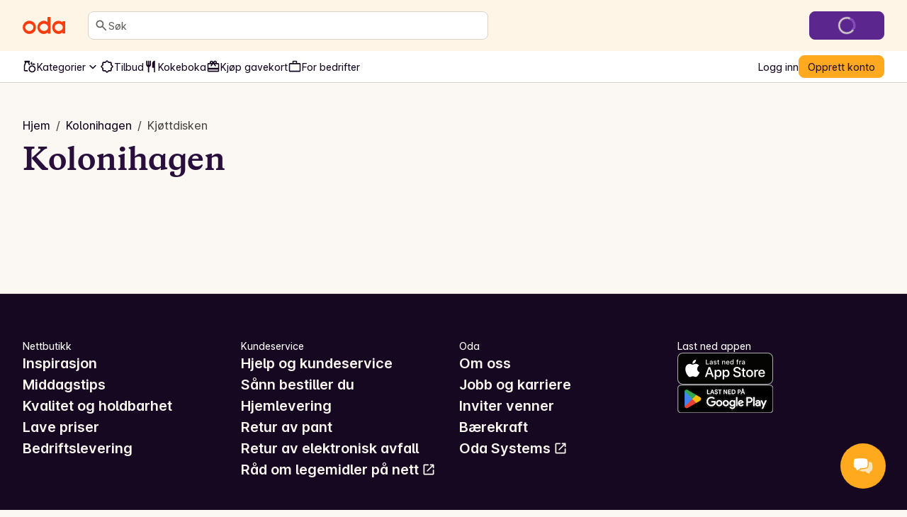

--- FILE ---
content_type: text/html; charset=utf-8
request_url: https://oda.com/no/products/brand/1242-kolonihagen/489-kjottdisken/
body_size: 105958
content:
<!DOCTYPE html><html lang="nb"><head><meta charSet="utf-8" data-next-head=""/><meta name="viewport" content="width=device-width" data-next-head=""/><meta name="application-name" content="Oda" data-next-head=""/><meta name="apple-mobile-web-app-title" content="Oda" data-next-head=""/><meta property="og:site_name" content="Oda" data-next-head=""/><meta name="apple-itunes-app" content="app-id=1079537578" data-next-head=""/><title data-next-head="">Kjøp Kolonihagen på Oda</title><meta name="description" content="Bestill matvarer til døren fra Oda. Vi har det største og billigste utvalget av leveringstidspunkter – prisene starter fra 0 kr!" data-next-head=""/><meta property="og:type" content="website" data-next-head=""/><meta property="og:title" content="Kjøp Kolonihagen på Oda" data-next-head=""/><meta property="og:description" content="Bestill matvarer til døren fra Oda. Vi har det største og billigste utvalget av leveringstidspunkter – prisene starter fra 0 kr!" data-next-head=""/><meta property="og:url" content="https://oda.com/no/products/brand/1242-kolonihagen/489-kjottdisken/" data-next-head=""/><meta property="og:image" content="https://oda.com/img/meta/og-1200x630.f5626390cae4.jpg" data-next-head=""/><meta property="og:locale" content="nb_NO" data-next-head=""/><meta name="twitter:card" content="summary_large_image" data-next-head=""/><meta name="twitter:title" content="Kjøp Kolonihagen på Oda" data-next-head=""/><meta name="twitter:description" content="Bestill matvarer til døren fra Oda. Vi har det største og billigste utvalget av leveringstidspunkter – prisene starter fra 0 kr!" data-next-head=""/><meta name="twitter:image" content="https://oda.com/img/meta/og-1200x630.f5626390cae4.jpg" data-next-head=""/><link rel="canonical" href="https://oda.com/no/products/brand/1242-kolonihagen/489-kjottdisken/" data-next-head=""/><link rel="dns-prefetch" href="https://cdn.sanity.io/"/><link rel="dns-prefetch" href="https://1teetjp9.apicdn.sanity.io"/><link rel="dns-prefetch" href="https://spc.oda.com"/><link rel="icon" type="image/png" href="/favicons/oda/favicon.png?v=2"/><link rel="icon" href="/favicons/oda/favicon.svg?v=2" type="image/svg+xml"/><link rel="apple-touch-icon" href="/favicons/oda/apple-touch-icon.png?v=2"/><link rel="preload" href="/_next/static/media/Inter-latin.var.bce98332.woff2" as="font" type="font/woff2" crossorigin="anonymous"/><link rel="preload" href="/_next/static/media/copernicus-bold.df485b09.woff2" as="font" type="font/woff2" crossorigin="anonymous"/><link rel="dns-prefetch" href="https://www.googletagmanager.com/"/><link data-next-font="" rel="preconnect" href="/" crossorigin="anonymous"/><link rel="preload" href="/_next/static/chunks/bdd6f56cc601623a.css" as="style"/><link rel="preload" href="/_next/static/chunks/de240ca886431cbc.css" as="style"/><link rel="preload" href="/_next/static/chunks/24eb1014efdcbf6f.css" as="style"/><script type="application/ld+json" data-next-head="">{"@context":"https://schema.org","@type":"BreadcrumbList","itemListElement":[{"@type":"ListItem","position":1,"name":"Hjem","item":"https://oda.com/no/"},{"@type":"ListItem","position":2,"name":"Kolonihagen","item":"https://oda.com/no/products/brand/1242-kolonihagen/"},{"@type":"ListItem","position":3,"name":"Kjøttdisken","item":""}]}</script><script>window.SENTRY_ENV = 'prod';</script><link rel="stylesheet" href="/_next/static/chunks/bdd6f56cc601623a.css" data-n-g=""/><link rel="stylesheet" href="/_next/static/chunks/de240ca886431cbc.css" data-n-g=""/><link rel="stylesheet" href="/_next/static/chunks/24eb1014efdcbf6f.css" data-n-g=""/><noscript data-n-css=""></noscript><script defer="" noModule="" src="/_next/static/chunks/a6dad97d9634a72d.js"></script><script src="/_next/static/chunks/c04595780b47c07e.js" defer=""></script><script src="/_next/static/chunks/4ae9e129ac729334.js" defer=""></script><script src="/_next/static/chunks/8c16cab887172345.js" defer=""></script><script src="/_next/static/chunks/4fbb46ff92ac2a37.js" defer=""></script><script src="/_next/static/chunks/2bcc67696fb06129.js" defer=""></script><script src="/_next/static/chunks/6c1089eefca3cac9.js" defer=""></script><script src="/_next/static/chunks/71391c82b85b31d7.js" defer=""></script><script src="/_next/static/chunks/704936334bf40bde.js" defer=""></script><script src="/_next/static/chunks/1933a567b7e8bb88.js" defer=""></script><script src="/_next/static/chunks/a9575c1e26e8b7aa.js" defer=""></script><script src="/_next/static/chunks/96f57530f4fae797.js" defer=""></script><script src="/_next/static/chunks/726e261b0752b22b.js" defer=""></script><script src="/_next/static/chunks/1a210a7e8f3534f4.js" defer=""></script><script src="/_next/static/chunks/db7285b7b6c4064c.js" defer=""></script><script src="/_next/static/chunks/1ca2a5275bb2e99d.js" defer=""></script><script src="/_next/static/chunks/turbopack-fb8b117955c1e29a.js" defer=""></script><script src="/_next/static/chunks/58897105c6fb0a6f.js" defer=""></script><script src="/_next/static/chunks/3da77d92a870dd20.js" defer=""></script><script src="/_next/static/chunks/60f308ef296dbf8f.js" defer=""></script><script src="/_next/static/chunks/30f9a92ff624d17f.js" defer=""></script><script src="/_next/static/chunks/e1458dd7d3d43261.js" defer=""></script><script src="/_next/static/chunks/c7c66139b57dbf8b.js" defer=""></script><script src="/_next/static/chunks/9e11d9b1dcebe657.js" defer=""></script><script src="/_next/static/chunks/e6ce6fecddaf3d45.js" defer=""></script><script src="/_next/static/chunks/2e33b9aaaa6004c0.js" defer=""></script><script src="/_next/static/chunks/6c86082e53aeed5d.js" defer=""></script><script src="/_next/static/chunks/ae3ef3264b332001.js" defer=""></script><script src="/_next/static/chunks/c64033f8639384ee.js" defer=""></script><script src="/_next/static/chunks/fe8a4872737dc7b1.js" defer=""></script><script src="/_next/static/chunks/turbopack-f67c9e9d195a67e3.js" defer=""></script><script src="/_next/static/a2a611d44bd1a543958a25d7dfd1a4f9674b80c5/_ssgManifest.js" defer=""></script><script src="/_next/static/a2a611d44bd1a543958a25d7dfd1a4f9674b80c5/_buildManifest.js" defer=""></script></head><body class="kolibri oda-theme"><div id="__next"><a href="#main-content" class="k-text-style k-text-style--body-m k-text--weight-bold k-text--underline k-link k-button k-button--large k-button--secondary styles-module-scss-module__sf-K6q__skipToMainContentLink styles-module-scss-module__gV9DMa__AppLinkButton"><span class="k-text-style k-text-style--label-m">Hopp til hovedinnhold</span></a><div class="styles-module-scss-module__9-4Tva__dixaFacadeWrapper k-flex k-align-items-center k-justify-content-center" id="dixaMessengerFacade"><svg width="30" height="26" viewBox="0 0 30 26" fill="none" xmlns="http://www.w3.org/2000/svg"><g id="icon"><g id="shape2" opacity="0.7"><path fill="#FFF" fill-rule="evenodd" clip-rule="evenodd" d="M9.06641 7.57938C10.9648 5.68094 25.6778 5.68094 27.5762 7.57938C29.4746 9.47782 29.4746 18.4954 27.5762 20.3939C27.2418 20.7282 26.5098 20.989 25.5203 21.1813C25.364 22.483 24.8869 24.1092 24.1892 24.5887C22.7263 24.6498 19.7125 23.1522 18.312 21.5801C14.1622 21.4608 10.0149 20.8677 9.06641 19.9192C7.16797 18.0208 7.16797 9.47782 9.06641 7.57938Z"> </path><path fill="#FFAA1E" d="M9.06641 7.57938L9.59674 8.10971L9.06641 7.57938ZM27.5762 20.3939L27.0459 19.8635L27.5762 20.3939ZM25.5203 21.1813L25.3772 20.4451L24.8408 20.5494L24.7757 21.0919L25.5203 21.1813ZM24.1892 24.5887L24.2205 25.338L24.4362 25.329L24.614 25.2068L24.1892 24.5887ZM18.312 21.5801L18.872 21.0812L18.6568 20.8397L18.3335 20.8304L18.312 21.5801ZM9.06641 19.9192L8.53608 20.4496L8.53608 20.4496L9.06641 19.9192ZM28.1065 7.04905C27.7304 6.67292 27.1385 6.42262 26.531 6.23865C25.8931 6.04546 25.1141 5.89052 24.2552 5.76891C22.5349 5.52533 20.4217 5.40555 18.3213 5.40555C16.2209 5.40555 14.1077 5.52533 12.3874 5.76891C11.5285 5.89052 10.7495 6.04546 10.1116 6.23865C9.50406 6.42262 8.91221 6.67292 8.53608 7.04905L9.59674 8.10971C9.69522 8.01123 9.97843 7.84624 10.5463 7.67426C11.0838 7.51149 11.7805 7.3698 12.5976 7.2541C14.2292 7.02307 16.2689 6.90555 18.3213 6.90555C20.3737 6.90555 22.4134 7.02307 24.045 7.2541C24.8621 7.3698 25.5588 7.51149 26.0963 7.67426C26.6642 7.84624 26.9474 8.01123 27.0459 8.10971L28.1065 7.04905ZM28.1065 20.9242C28.7479 20.2828 29.1373 19.1704 29.3784 18.0102C29.6284 16.8069 29.75 15.3896 29.75 13.9866C29.75 12.5837 29.6284 11.1664 29.3784 9.96299C29.1373 8.80285 28.7479 7.69042 28.1065 7.04905L27.0459 8.10971C27.3537 8.41756 27.6762 9.14424 27.9097 10.2682C28.1343 11.3488 28.25 12.6606 28.25 13.9866C28.25 15.3127 28.1343 16.6244 27.9097 17.7051C27.6762 18.829 27.3537 19.5557 27.0459 19.8635L28.1065 20.9242ZM25.6634 21.9176C26.1826 21.8167 26.6569 21.6937 27.0579 21.5429C27.4459 21.397 27.8286 21.2021 28.1065 20.9242L27.0459 19.8635C26.9894 19.92 26.8389 20.0227 26.53 20.1389C26.234 20.2501 25.8476 20.3537 25.3772 20.4451L25.6634 21.9176ZM24.7757 21.0919C24.703 21.6968 24.5558 22.3724 24.352 22.9398C24.2502 23.2231 24.14 23.4635 24.0278 23.6489C23.9116 23.841 23.8173 23.9343 23.7644 23.9706L24.614 25.2068C24.91 25.0034 25.1369 24.7135 25.3113 24.4252C25.4898 24.1302 25.6394 23.7927 25.7636 23.4469C26.0119 22.7559 26.1813 21.9675 26.265 21.2708L24.7757 21.0919ZM24.1579 23.8394C23.6273 23.8615 22.6526 23.5785 21.5663 23.0279C20.5053 22.4902 19.4892 21.774 18.872 21.0812L17.752 22.079C18.5353 22.9583 19.7263 23.777 20.8882 24.3658C22.0246 24.9418 23.2883 25.377 24.2205 25.338L24.1579 23.8394ZM8.53608 20.4496C8.90631 20.8198 9.49017 21.0785 10.0957 21.2754C10.7306 21.4818 11.507 21.656 12.3643 21.8002C14.0813 22.0892 16.1914 22.2695 18.2904 22.3298L18.3335 20.8304C16.2828 20.7715 14.2444 20.5956 12.6132 20.321C11.7964 20.1836 11.0987 20.0242 10.5595 19.8489C9.99101 19.6641 9.70076 19.4929 9.59674 19.3889L8.53608 20.4496ZM8.53608 7.04905C7.89972 7.6854 7.50824 8.76014 7.26547 9.88292C7.01449 11.0437 6.89258 12.4037 6.89258 13.7493C6.89258 15.0949 7.01449 16.4549 7.26547 17.6157C7.50824 18.7385 7.89972 19.8132 8.53608 20.4496L9.59674 19.3889C9.28387 19.076 8.96344 18.371 8.7316 17.2987C8.50797 16.2644 8.39258 15.014 8.39258 13.7493C8.39258 12.4846 8.50797 11.2342 8.7316 10.1999C8.96344 9.12762 9.28387 8.42257 9.59674 8.10971L8.53608 7.04905Z"> </path></g><g id="shape1"><path fill="#FFF" fill-rule="evenodd" clip-rule="evenodd" d="M20.9336 2.83332C19.0352 0.934883 4.32225 0.934883 2.42381 2.83332C0.52537 4.73176 0.52537 13.7494 2.42381 15.6478C2.75825 15.9822 3.49039 16.243 4.48011 16.4354C4.63644 17.737 5.11352 19.3631 5.81122 19.8427C7.27412 19.9038 10.288 18.4061 11.6885 16.834C15.8381 16.7147 19.9851 16.1217 20.9336 15.1732C22.832 13.2747 22.832 4.73176 20.9336 2.83332Z"></path><path fill="#FFAA1E" d="M20.9336 2.83332L20.4033 3.36365L20.9336 2.83332ZM2.42381 15.6478L1.89348 16.1781L1.89348 16.1781L2.42381 15.6478ZM4.48011 16.4354L4.62319 15.6991L5.1596 15.8034L5.22476 16.3459L4.48011 16.4354ZM5.81122 19.8427L5.77991 20.592L5.56428 20.583L5.38641 20.4607L5.81122 19.8427ZM11.6885 16.834L11.1285 16.3351L11.3436 16.0936L11.6669 16.0843L11.6885 16.834ZM20.9336 15.1732L21.4639 15.7035L20.9336 15.1732ZM1.89348 2.30299C2.26961 1.92686 2.86146 1.67657 3.46897 1.49259C4.10689 1.2994 4.88592 1.14446 5.74475 1.02286C7.46508 0.779271 9.57826 0.659492 11.6787 0.659492C13.7791 0.659492 15.8923 0.779271 17.6126 1.02286C18.4715 1.14446 19.2505 1.2994 19.8884 1.49259C20.4959 1.67657 21.0878 1.92686 21.4639 2.30299L20.4033 3.36365C20.3048 3.26517 20.0216 3.10018 19.4537 2.9282C18.9162 2.76543 18.2195 2.62374 17.4024 2.50804C15.7708 2.27702 13.7311 2.15949 11.6787 2.15949C9.62631 2.15949 7.58665 2.27702 5.95504 2.50804C5.13791 2.62374 4.4412 2.76543 3.90372 2.9282C3.33583 3.10018 3.05262 3.26517 2.95414 3.36365L1.89348 2.30299ZM1.89348 16.1781C1.25211 15.5368 0.86269 14.4243 0.621622 13.2642C0.371571 12.0608 0.249979 10.6435 0.249979 9.24056C0.249979 7.8376 0.371571 6.42031 0.621622 5.21693C0.86269 4.0568 1.25211 2.94436 1.89348 2.30299L2.95414 3.36365C2.64629 3.6715 2.32379 4.39818 2.09025 5.5221C1.86569 6.60279 1.74998 7.91451 1.74998 9.24056C1.74998 10.5666 1.86569 11.8783 2.09025 12.959C2.32379 14.0829 2.64629 14.8096 2.95414 15.1175L1.89348 16.1781ZM4.33703 17.1716C3.81776 17.0707 3.34338 16.9477 2.94229 16.7969C2.5542 16.651 2.17147 16.4561 1.89348 16.1781L2.95414 15.1175C3.0106 15.1739 3.16116 15.2767 3.47017 15.3929C3.7662 15.5041 4.15275 15.6077 4.62319 15.6991L4.33703 17.1716ZM5.22476 16.3459C5.29741 16.9509 5.44468 17.6264 5.64849 18.1938C5.75027 18.4771 5.86049 18.7175 5.97263 18.9029C6.08881 19.095 6.18314 19.1882 6.23604 19.2246L5.38641 20.4607C5.09046 20.2573 4.86352 19.9675 4.68912 19.6791C4.5107 19.3841 4.36105 19.0467 4.23681 18.7009C3.98857 18.0099 3.81914 17.2216 3.73546 16.5248L5.22476 16.3459ZM5.84253 19.0933C6.37315 19.1155 7.34783 18.8324 8.43419 18.2818C9.49514 17.7441 10.5113 17.0279 11.1285 16.3351L12.2485 17.3329C11.4652 18.2122 10.2741 19.0309 9.11231 19.6198C7.97588 20.1958 6.71219 20.631 5.77991 20.592L5.84253 19.0933ZM21.4639 15.7035C21.0937 16.0737 20.5099 16.3324 19.9043 16.5293C19.2695 16.7357 18.4932 16.9099 17.6359 17.0541C15.919 17.3431 13.809 17.5234 11.7101 17.5837L11.6669 16.0843C13.7176 16.0254 15.7559 15.8495 17.387 15.575C18.2038 15.4375 18.9014 15.2781 19.4406 15.1028C20.009 14.918 20.2992 14.7469 20.4033 14.6429L21.4639 15.7035ZM21.4639 2.30299C22.1003 2.93935 22.4918 4.01408 22.7345 5.13686C22.9855 6.29768 23.1074 7.65762 23.1074 9.00325C23.1074 10.3489 22.9855 11.7088 22.7345 12.8696C22.4918 13.9924 22.1003 15.0672 21.4639 15.7035L20.4033 14.6429C20.7161 14.33 21.0366 13.6249 21.2684 12.5526C21.492 11.5184 21.6074 10.268 21.6074 9.00325C21.6074 7.73853 21.492 6.48812 21.2684 5.45386C21.0366 4.38157 20.7161 3.67652 20.4033 3.36365L21.4639 2.30299Z"></path></g></g></svg></div><div class="index-module-scss-module__wdzkaW__layout k-flex k-flex--direction-column"><div aria-hidden="true" class="pageTransition-module-scss-module__vrZOYa__pageTransition pageTransition-module-scss-module__vrZOYa__pageTransition--idle"></div><header data-testid="default" class=""><div class="index-module-scss-module__DFjSnW__NavbarWrapper index-module-scss-module__DFjSnW__NavbarWrapper--hideDeliverySlotButton k-grid k-bg--surface-header k-py-3 lg:k-py-4 k-pl-4 md:k-pl-7 k-pr-4 md:k-pr-7 k-align-items-center"><div class="index-module-scss-module__DFjSnW__NavbarHamburgerMenu"><div class="MegaMenu-module-scss-module__JdsqyW__MegaMenuWrapper" tabindex="-1"><button type="button" data-testid="mega-menu-hamburger-button" aria-label="Kategorier" aria-expanded="false" aria-controls="_R_2pan96_" class="k-iconbutton k-icon-w32 k-iconbutton--on-header"><svg xmlns="http://www.w3.org/2000/svg" viewBox="0 0 24 24" role="presentation"><path d="M4 18a.97.97 0 0 1-.712-.288A.97.97 0 0 1 3 17q0-.424.288-.712A.97.97 0 0 1 4 16h16q.424 0 .712.288.288.287.288.712 0 .424-.288.712A.97.97 0 0 1 20 18zm0-5a.97.97 0 0 1-.712-.287A.97.97 0 0 1 3 12q0-.424.288-.713A.97.97 0 0 1 4 11h16q.424 0 .712.287.288.288.288.713 0 .424-.288.713A.97.97 0 0 1 20 13zm0-5a.97.97 0 0 1-.712-.287A.97.97 0 0 1 3 7q0-.424.288-.713A.97.97 0 0 1 4 6h16q.424 0 .712.287Q21 6.576 21 7t-.288.713A.97.97 0 0 1 20 8z"></path></svg></button><div id="_R_2pan96_" hidden="" role="dialog" data-testid="mega-menu-overlay" class="MegaMenu-module-scss-module__JdsqyW__MegaMenuOverlay"><div class="MegaMenu-module-scss-module__JdsqyW__MegaMenu k-pl-4 md:k-pl-7 k-pr-4 md:k-pr-7 k-pt-7 k-pb-9"><div class="MegaMenu-module-scss-module__JdsqyW__MegaMenuContent k-flex k-pb-5 k-flex--gap-4 k-flex--direction-column"><div class="MegaMenu-module-scss-module__JdsqyW__closeButton"><span class="hidden-module-scss-module__AMHhYG__md:hide hidden-module-scss-module__AMHhYG__lg:hide hidden-module-scss-module__AMHhYG__xl:hide"><button type="button" aria-label="Lukk" class="k-iconbutton k-icon-w24 styles-module-scss-module___zljVq__CloseButton"><svg xmlns="http://www.w3.org/2000/svg" viewBox="0 0 24 24" role="presentation"><path d="m12 13.4-4.9 4.9a.95.95 0 0 1-.7.275.95.95 0 0 1-.7-.275.95.95 0 0 1-.275-.7q0-.425.275-.7l4.9-4.9-4.9-4.9a.95.95 0 0 1-.275-.7q0-.425.275-.7a.95.95 0 0 1 .7-.275q.425 0 .7.275l4.9 4.9 4.9-4.9a.95.95 0 0 1 .7-.275q.425 0 .7.275a.95.95 0 0 1 .275.7.95.95 0 0 1-.275.7L13.4 12l4.9 4.9a.95.95 0 0 1 .275.7.95.95 0 0 1-.275.7.95.95 0 0 1-.7.275.95.95 0 0 1-.7-.275z"></path></svg></button></span></div><div class="MegaMenu-module-scss-module__JdsqyW__grid"><div class="MegaMenu-module-scss-module__JdsqyW__pinnedCategories k-flex k-flex--gap-4 k-flex--direction-column"><h3 id="_R_qipan96_" class="k-text-style k-text-style--body-m"><a class="k-text-style k-text-style--body-m k-text--weight-bold k-text-color--default k-text--none index-module-scss-module__NO7l3a__AppLink" href="/no/products/">Snarveier</a></h3><div class="k-position-relative md:k-position-static"><div class="styles-module-scss-module__JQ0thq__sm:scrollableContainer styles-module-scss-module__JQ0thq__defaultPadding k-flex k-align-items-center"><ul class="k-flex k-flex--gap-2 k-flex--direction-row md:k-flex--direction-column md:k-box--full-width lg:k-box--full-width xl:k-box--full-width" aria-labelledby="_R_qipan96_"><li><a class="k-button k-button--large k-button--tertiary k-button--icon-start k-flex k-flex--gap-1 k-box--full-width styles-module-scss-module__gV9DMa__AppLinkButton index-module-scss-module__NO7l3a__AppLink" href="/no/products/news/"><span class="k-button__icon"><svg xmlns="http://www.w3.org/2000/svg" viewBox="0 0 24 24" role="presentation"><path d="M4 14q-.824 0-1.412-.588A1.93 1.93 0 0 1 2 12q0-.825.587-1.412A1.93 1.93 0 0 1 4 10q.824 0 1.412.588Q6 11.175 6 12t-.588 1.412A1.93 1.93 0 0 1 4 14m.95 3.6 2.95-2.95a.95.95 0 0 1 .7-.275q.425 0 .7.275a.95.95 0 0 1 .275.7.95.95 0 0 1-.275.7L6.35 19a.95.95 0 0 1-.7.275.95.95 0 0 1-.7-.275.95.95 0 0 1-.275-.7q0-.425.275-.7m3-8.3L5 6.35a.95.95 0 0 1-.275-.7q0-.425.275-.7a.95.95 0 0 1 .7-.275q.425 0 .7.275L9.35 7.9a.95.95 0 0 1 .275.7.95.95 0 0 1-.275.7.95.95 0 0 1-.7.275.95.95 0 0 1-.7-.275M12 22q-.825 0-1.412-.587A1.93 1.93 0 0 1 10 20q0-.824.588-1.413A1.93 1.93 0 0 1 12 18q.825 0 1.412.587Q14 19.176 14 20t-.588 1.413A1.93 1.93 0 0 1 12 22m0-16q-.825 0-1.412-.588A1.93 1.93 0 0 1 10 4q0-.824.588-1.412A1.93 1.93 0 0 1 12 2q.825 0 1.412.587Q14 3.176 14 4t-.588 1.412A1.93 1.93 0 0 1 12 6m2.65 1.9 3-2.95a.98.98 0 0 1 .688-.288.93.93 0 0 1 .712.288.95.95 0 0 1 .275.7.95.95 0 0 1-.275.7l-2.975 2.975q-.3.3-.712.3a.97.97 0 0 1-.713-.3 1.07 1.07 0 0 1-.287-.712.93.93 0 0 1 .287-.713m3 11.1-2.95-2.95a.95.95 0 0 1-.275-.7q0-.425.275-.7a.95.95 0 0 1 .7-.275q.425 0 .7.275l2.95 2.95a.95.95 0 0 1 .275.7.95.95 0 0 1-.275.7.95.95 0 0 1-.7.275.95.95 0 0 1-.7-.275M20 14q-.824 0-1.413-.588A1.93 1.93 0 0 1 18 12q0-.825.587-1.412A1.93 1.93 0 0 1 20 10q.824 0 1.413.588Q22 11.175 22 12t-.587 1.412A1.93 1.93 0 0 1 20 14"></path></svg></span><span class="k-text-style k-text-style--label-m"><span class="k-text-style k-text-style--body-s k-text--nowrap">Nyheter</span></span></a></li><li><a class="k-button k-button--large k-button--tertiary k-button--icon-start k-flex k-flex--gap-1 k-box--full-width styles-module-scss-module__gV9DMa__AppLinkButton index-module-scss-module__NO7l3a__AppLink" href="/no/products/discounts/"><span class="k-button__icon"><svg xmlns="http://www.w3.org/2000/svg" viewBox="0 0 24 24" role="presentation"><path d="M8.65 20H6q-.824 0-1.412-.587A1.93 1.93 0 0 1 4 18v-2.65L2.075 13.4q-.275-.3-.425-.662T1.5 12t.15-.738.425-.662L4 8.65V6q0-.824.588-1.412A1.93 1.93 0 0 1 6 4h2.65l1.95-1.925q.3-.275.662-.425T12 1.5t.738.15.662.425L15.35 4H18q.824 0 1.413.588Q20 5.175 20 6v2.65l1.925 1.95q.275.3.425.662t.15.738-.15.738-.425.662L20 15.35V18q0 .824-.587 1.413A1.93 1.93 0 0 1 18 20h-2.65l-1.95 1.925q-.3.275-.662.425T12 22.5t-.738-.15a2.3 2.3 0 0 1-.662-.425zm.85-2 2.5 2.5 2.5-2.5H18v-3.5l2.5-2.5L18 9.5V6h-3.5L12 3.5 9.5 6H6v3.5L3.5 12 6 14.5V18z"></path></svg></span><span class="k-text-style k-text-style--label-m"><span class="k-text-style k-text-style--body-s k-text--nowrap">Tilbud</span></span></a></li><li><a class="k-button k-button--large k-button--tertiary k-button--icon-start k-flex k-flex--gap-1 k-box--full-width styles-module-scss-module__gV9DMa__AppLinkButton index-module-scss-module__NO7l3a__AppLink" href="https://oda.com/no/products/"><span class="k-button__icon"><svg xmlns="http://www.w3.org/2000/svg" viewBox="0 0 24 24" role="presentation"><path d="M16 22q-2.5 0-4.25-1.75T10 16t1.75-4.25T16 10t4.25 1.75T22 16t-1.75 4.25T16 22m0-2q1.65 0 2.825-1.175T20 16t-1.175-2.825T16 12t-2.825 1.175T12 16t1.175 2.825T16 20M4 20q-.824 0-1.412-.587A1.93 1.93 0 0 1 2 18v-7.6q0-.2.038-.4.037-.2.112-.4l2-4.6H4a.97.97 0 0 1-.712-.287A.97.97 0 0 1 3 4V3q0-.424.288-.712A.97.97 0 0 1 4 2h7q.424 0 .713.288Q12 2.575 12 3v1q0 .424-.287.713A.97.97 0 0 1 11 5h-.15l1.65 3.8q-.476.25-.9.525t-.8.625L8.7 5H6.3L4 10.4V18h4.25q.125.525.338 1.038.212.512.512.962zM16 9q-1.05 0-1.775-.725T13.5 6.5t.725-1.775T16 4zq0-1.05.725-1.775T18.5 6.5t1.775.725T21 9z"></path></svg></span><span class="k-text-style k-text-style--label-m"><span class="k-text-style k-text-style--body-s k-text--nowrap">Alle produkter</span></span></a></li><li><a class="k-button k-button--large k-button--tertiary k-button--icon-start k-flex k-flex--gap-1 k-box--full-width styles-module-scss-module__gV9DMa__AppLinkButton index-module-scss-module__NO7l3a__AppLink" href="https://oda.com/no/about/gavekort/"><span class="k-button__icon"><svg xmlns="http://www.w3.org/2000/svg" viewBox="0 0 24 24" role="presentation"><path d="M4 17v2h16v-2zM4 6h2.2a1.4 1.4 0 0 1-.163-.475A3.5 3.5 0 0 1 6 5q0-1.25.875-2.125A2.9 2.9 0 0 1 9 2q.75 0 1.387.388.638.387 1.113.962L12 4l.5-.65q.45-.6 1.1-.975T15 2q1.25 0 2.125.875T18 5q0 .274-.038.525-.037.25-.162.475H20q.824 0 1.413.588Q22 7.175 22 8v11q0 .824-.587 1.413A1.93 1.93 0 0 1 20 21H4q-.824 0-1.412-.587A1.93 1.93 0 0 1 2 19V8q0-.824.587-1.412A1.93 1.93 0 0 1 4 6m0 8h16V8h-5.1l1.5 2.05q.25.35.2.737a.9.9 0 0 1-.4.638.97.97 0 0 1-.737.188.98.98 0 0 1-.638-.388L12 7.4l-2.825 3.825a.98.98 0 0 1-.638.388.97.97 0 0 1-.737-.188.95.95 0 0 1-.412-.638.97.97 0 0 1 .187-.737L9.05 8H4zm5-8q.424 0 .713-.287A.97.97 0 0 0 10 5a.97.97 0 0 0-.287-.713A.97.97 0 0 0 9 4a.97.97 0 0 0-.713.287A.97.97 0 0 0 8 5q0 .424.287.713Q8.576 6 9 6m6 0q.424 0 .713-.287A.97.97 0 0 0 16 5a.97.97 0 0 0-.287-.713A.97.97 0 0 0 15 4a.97.97 0 0 0-.713.287A.97.97 0 0 0 14 5q0 .424.287.713Q14.576 6 15 6"></path></svg></span><span class="k-text-style k-text-style--label-m"><span class="k-text-style k-text-style--body-s k-text--nowrap">Kjøp gavekort</span></span></a></li></ul></div></div></div><div class="MegaMenu-module-scss-module__JdsqyW__banners k-flex k-flex--gap-4 k-flex--direction-column"><h3 id="_R_1aipan96_" class="k-text-style k-text-style--body-m"><a class="k-text-style k-text-style--body-m k-text--weight-bold k-text-color--default k-text--none index-module-scss-module__NO7l3a__AppLink" href="/no/products/">Utvalgte kategorier</a></h3><ul class="styles-module-scss-module__LfhtRq__LinkListColumns" aria-labelledby="_R_1aipan96_"><li><a class="styles-module-scss-module__LfhtRq__cellContainer k-flex k-border-radius-small index-module-scss-module__NO7l3a__AppLink" href="/no/categories/2984-superkjop/"><div class="styles-module-scss-module__LfhtRq__cellFade"><span class="k-text-style k-text-style--body-m k-text--weight-bold styles-module-scss-module__LfhtRq__cellText k-flex k-align-items-center k-justify-content-center">Superkjøp</span></div><img class="k-image k-image--cover styles-module-scss-module__LfhtRq__image" alt="Superkjøp" loading="lazy" decoding="async" src="https://images.oda.com/pinned_categories/11a8f9ba-c49e-47da-bb77-a50d9e5f8b18.png?fit=crop&amp;format=auto&amp;height=690&amp;optimize=medium&amp;width=900&amp;s=0x2d4affd11056f2665887d0b74289b20cf73bf6d1"/></a></li><li><a class="styles-module-scss-module__LfhtRq__cellContainer k-flex k-border-radius-small index-module-scss-module__NO7l3a__AppLink" href="/no/categories/3344-pafyll-god-start/"><div class="styles-module-scss-module__LfhtRq__cellFade"><span class="k-text-style k-text-style--body-m k-text--weight-bold styles-module-scss-module__LfhtRq__cellText k-flex k-align-items-center k-justify-content-center">En god start - Opptil -20%</span></div><img class="k-image k-image--cover styles-module-scss-module__LfhtRq__image" alt="En god start - Opptil -20%" loading="lazy" decoding="async" src="https://images.oda.com/pinned_categories/4fce99c3-b1fe-41d1-b397-45b5c3b0dff6.jpg?fit=crop&amp;format=auto&amp;height=690&amp;optimize=medium&amp;width=900&amp;s=0x9c4fbc4be3e3319d60cc117e34a24ae663d35dbb"/></a></li><li><a class="styles-module-scss-module__LfhtRq__cellContainer k-flex k-border-radius-small index-module-scss-module__NO7l3a__AppLink" href="/no/categories/3087-enklere-smabarnsliv/"><div class="styles-module-scss-module__LfhtRq__cellFade"><span class="k-text-style k-text-style--body-m k-text--weight-bold styles-module-scss-module__LfhtRq__cellText k-flex k-align-items-center k-justify-content-center">Enklere småbarnsliv</span></div><img class="k-image k-image--cover styles-module-scss-module__LfhtRq__image" alt="Enklere småbarnsliv" loading="lazy" decoding="async" src="https://images.oda.com/pinned_categories/a7683876-a3ee-4e90-bc69-9926c2744ec1.jpg?fit=crop&amp;format=auto&amp;height=690&amp;optimize=medium&amp;width=900&amp;s=0x29eacb15e658cfe46e8af6edadac5dc7712ddf55"/></a></li><li><a class="styles-module-scss-module__LfhtRq__cellContainer k-flex k-border-radius-small index-module-scss-module__NO7l3a__AppLink" href="/no/categories/3005-til-matpakken/"><div class="styles-module-scss-module__LfhtRq__cellFade"><span class="k-text-style k-text-style--body-m k-text--weight-bold styles-module-scss-module__LfhtRq__cellText k-flex k-align-items-center k-justify-content-center">Til matpakken</span></div><img class="k-image k-image--cover styles-module-scss-module__LfhtRq__image" alt="Til matpakken" loading="lazy" decoding="async" src="https://images.oda.com/pinned_categories/9b1826a4-dc7f-49b2-8ad0-ff056003250c.jpg?fit=crop&amp;format=auto&amp;height=690&amp;optimize=medium&amp;width=900&amp;s=0xc24a32944d4a5326f9653ae3d0ce383ec09168d2"/></a></li><li><a class="styles-module-scss-module__LfhtRq__cellContainer k-flex k-border-radius-small index-module-scss-module__NO7l3a__AppLink" href="/no/categories/3097-gode-vaner/"><div class="styles-module-scss-module__LfhtRq__cellFade"><span class="k-text-style k-text-style--body-m k-text--weight-bold styles-module-scss-module__LfhtRq__cellText k-flex k-align-items-center k-justify-content-center">Gode vaner</span></div><img class="k-image k-image--cover styles-module-scss-module__LfhtRq__image" alt="Gode vaner" loading="lazy" decoding="async" src="https://images.oda.com/pinned_categories/a45a3fc4-92bc-4b63-a61d-1bd3127886fd.jpg?fit=crop&amp;format=auto&amp;height=690&amp;optimize=medium&amp;width=900&amp;s=0x01c4dc9cbf5aad9bad1afb76ac9430bdb0d7c50e"/></a></li><li><a class="styles-module-scss-module__LfhtRq__cellContainer k-flex k-border-radius-small index-module-scss-module__NO7l3a__AppLink" href="/no/categories/3091-gjor-det-fint-hjemme/"><div class="styles-module-scss-module__LfhtRq__cellFade"><span class="k-text-style k-text-style--body-m k-text--weight-bold styles-module-scss-module__LfhtRq__cellText k-flex k-align-items-center k-justify-content-center">Til hjemmet</span></div><img class="k-image k-image--cover styles-module-scss-module__LfhtRq__image" alt="Til hjemmet" loading="lazy" decoding="async" src="https://images.oda.com/pinned_categories/1de17b08-ab69-4403-a517-b36afd68c5f8.png?fit=crop&amp;format=auto&amp;height=690&amp;optimize=medium&amp;width=900&amp;s=0xc83df60d2dc83fd10fa4f5907e2a9b2215ff6965"/></a></li></ul><a class="k-button k-button--large k-button--tertiary k-flex k-flex--gap-1 k-box--full-width styles-module-scss-module__gV9DMa__AppLinkButton index-module-scss-module__NO7l3a__AppLink" href="/no/inspiration/inspiration/"><span class="k-text-style k-text-style--label-m">Bli inspirert</span></a></div><span class="hidden-module-scss-module__AMHhYG__md:hide hidden-module-scss-module__AMHhYG__lg:hide hidden-module-scss-module__AMHhYG__xl:hide"><div><a class="k-text-style k-text-style--body-m k-text--weight-bold k-text--none k-link sub-header-module-scss-module__Jk6W2G__navItem k-link--text index-module-scss-module__NO7l3a__AppLink" href="/no/recipes/"><div class="k-flex k-align-items-center k-flex--gap-2"><span class="k-icon k-icon-fill-default k-icon-w20"><svg xmlns="http://www.w3.org/2000/svg" viewBox="0 0 24 24" role="presentation"><path d="M7 9V3q0-.424.287-.712A.97.97 0 0 1 8 2q.424 0 .713.288Q9 2.575 9 3v6h1V3q0-.424.287-.712A.97.97 0 0 1 11 2q.424 0 .713.288Q12 2.575 12 3v6q0 1.4-.863 2.45A4.12 4.12 0 0 1 9 12.85V21q0 .424-.287.712A.97.97 0 0 1 8 22a.97.97 0 0 1-.713-.288A.97.97 0 0 1 7 21v-8.15a4.12 4.12 0 0 1-2.137-1.4Q4 10.4 4 9V3q0-.424.287-.712A.97.97 0 0 1 5 2q.424 0 .713.288Q6 2.575 6 3v6zm10 5h-2a.97.97 0 0 1-.713-.287A.97.97 0 0 1 14 13V7q0-1.75 1.287-3.375Q16.575 2 17.95 2q.45 0 .75.35t.3.825V21q0 .424-.288.712A.97.97 0 0 1 18 22a.97.97 0 0 1-.712-.288A.97.97 0 0 1 17 21z"></path></svg></span><span class="k-text-style k-text-style--body-m k-text--weight-regular">Kokeboka</span></div></a><div class="k-spacer-spacing-3" role="none"></div><hr class="k-divider k-divider--horizontal k-border-color--divider-default k-border-top-1" role="presentation"/><div class="k-spacer-spacing-4" role="none"></div><a class="k-text-style k-text-style--body-m k-text--weight-bold k-text--none k-link sub-header-module-scss-module__Jk6W2G__navItem k-link--text index-module-scss-module__NO7l3a__AppLink" href="/no/about/gavekort/"><div class="k-flex k-align-items-center k-flex--gap-2"><span class="k-icon k-icon-fill-default k-icon-w20"><svg xmlns="http://www.w3.org/2000/svg" viewBox="0 0 24 24" role="presentation"><path d="M4 17v2h16v-2zM4 6h2.2a1.4 1.4 0 0 1-.163-.475A3.5 3.5 0 0 1 6 5q0-1.25.875-2.125A2.9 2.9 0 0 1 9 2q.75 0 1.387.388.638.387 1.113.962L12 4l.5-.65q.45-.6 1.1-.975T15 2q1.25 0 2.125.875T18 5q0 .274-.038.525-.037.25-.162.475H20q.824 0 1.413.588Q22 7.175 22 8v11q0 .824-.587 1.413A1.93 1.93 0 0 1 20 21H4q-.824 0-1.412-.587A1.93 1.93 0 0 1 2 19V8q0-.824.587-1.412A1.93 1.93 0 0 1 4 6m0 8h16V8h-5.1l1.5 2.05q.25.35.2.737a.9.9 0 0 1-.4.638.97.97 0 0 1-.737.188.98.98 0 0 1-.638-.388L12 7.4l-2.825 3.825a.98.98 0 0 1-.638.388.97.97 0 0 1-.737-.188.95.95 0 0 1-.412-.638.97.97 0 0 1 .187-.737L9.05 8H4zm5-8q.424 0 .713-.287A.97.97 0 0 0 10 5a.97.97 0 0 0-.287-.713A.97.97 0 0 0 9 4a.97.97 0 0 0-.713.287A.97.97 0 0 0 8 5q0 .424.287.713Q8.576 6 9 6m6 0q.424 0 .713-.287A.97.97 0 0 0 16 5a.97.97 0 0 0-.287-.713A.97.97 0 0 0 15 4a.97.97 0 0 0-.713.287A.97.97 0 0 0 14 5q0 .424.287.713Q14.576 6 15 6"></path></svg></span><span class="k-text-style k-text-style--body-m k-text--weight-regular">Kjøp gavekort</span></div></a><div class="k-spacer-spacing-3" role="none"></div><hr class="k-divider k-divider--horizontal k-border-color--divider-default k-border-top-1" role="presentation"/><div class="k-spacer-spacing-4" role="none"></div><a class="k-text-style k-text-style--body-m k-text--weight-bold k-text--none k-link sub-header-module-scss-module__Jk6W2G__navItem k-link--text index-module-scss-module__NO7l3a__AppLink" href="/no/about/organization/"><div class="k-flex k-align-items-center k-flex--gap-2"><span class="k-icon k-icon-fill-default k-icon-w20"><svg xmlns="http://www.w3.org/2000/svg" viewBox="0 0 24 24" role="presentation"><path d="M4 21q-.824 0-1.412-.587A1.93 1.93 0 0 1 2 19V8q0-.824.587-1.412A1.93 1.93 0 0 1 4 6h4V4q0-.824.588-1.412A1.93 1.93 0 0 1 10 2h4q.825 0 1.412.587Q16 3.176 16 4v2h4q.824 0 1.413.588Q22 7.175 22 8v11q0 .824-.587 1.413A1.93 1.93 0 0 1 20 21zm0-2h16V8H4zm6-13h4V4h-4z"></path></svg></span><span class="k-text-style k-text-style--body-m k-text--weight-regular">For bedrifter</span></div></a><div class="k-spacer-spacing-3" role="none"></div><hr class="k-divider k-divider--horizontal k-border-color--divider-default k-border-top-1" role="presentation"/></div></span><div class="MegaMenu-module-scss-module__JdsqyW__categories"><span class="k-visually-hidden"><h3 id="_R_2aipan96_">Kategorier</h3></span><ul class="styles-module-scss-module__-YAQbG__listColumns" aria-labelledby="_R_2aipan96_"><li><a class="styles-module-scss-module__-YAQbG__listItem k-flex k-align-items-center k-justify-content-space-between index-module-scss-module__NO7l3a__AppLink" data-testid="category-list-item" href="https://oda.com/no/categories/20-frukt-og-gront/"><div class="k-flex k-align-items-center k-flex--gap-3"><div class="styles-module-scss-module__DXp8va__product-image styles-module-scss-module__DXp8va__small-row k-overflow-hidden k-border-radius-small"><div class="k-aspect-ratio k-aspect-ratio--1-1"><img class="k-image k-image--contain" alt="Frukt og grønt" loading="lazy" src="https://images.oda.com/produkter/4ba60b0c-7b2f-43bb-8883-5732108cbdd6.jpg?fit=bounds&amp;format=auto&amp;optimize=medium&amp;width=100&amp;s=0x4b5c2aead2b2a5da5c7419a33f7ca0e04dd08c20"/></div></div><span class="k-text-style k-text-style--body-s k-text-color--default">Frukt og grønt</span></div><span class="k-text-style k-text-style--label-xs k-text--wrap-nowrap k-text--nowrap k-pill k-pill--small k-pill--neutral k-pill--edge-none k-inline-flex k-overflow-hidden k-border-radius-full k-align-items-center k-justify-content-center k-flex--gap-1 k-position-relative">557</span></a></li><li><a class="styles-module-scss-module__-YAQbG__listItem k-flex k-align-items-center k-justify-content-space-between index-module-scss-module__NO7l3a__AppLink" data-testid="category-list-item" href="https://oda.com/no/categories/1135-bakeri-og-konditori/"><div class="k-flex k-align-items-center k-flex--gap-3"><div class="styles-module-scss-module__DXp8va__product-image styles-module-scss-module__DXp8va__small-row k-overflow-hidden k-border-radius-small"><div class="k-aspect-ratio k-aspect-ratio--1-1"><img class="k-image k-image--contain" alt="Bakeri og konditori" loading="lazy" src="https://images.oda.com/local_products/23ba135a-ea45-4f62-9301-df44367544f0.jpg?fit=bounds&amp;format=auto&amp;optimize=medium&amp;width=100&amp;s=0xac965d47f5b25742765288297e5347d2a2ebb2bd"/></div></div><span class="k-text-style k-text-style--body-s k-text-color--default">Bakeri og konditori</span></div><span class="k-text-style k-text-style--label-xs k-text--wrap-nowrap k-text--nowrap k-pill k-pill--small k-pill--neutral k-pill--edge-none k-inline-flex k-overflow-hidden k-border-radius-full k-align-items-center k-justify-content-center k-flex--gap-1 k-position-relative">380</span></a></li><li><a class="styles-module-scss-module__-YAQbG__listItem k-flex k-align-items-center k-justify-content-space-between index-module-scss-module__NO7l3a__AppLink" data-testid="category-list-item" href="https://oda.com/no/categories/1044-frokostblandinger-og-musli/"><div class="k-flex k-align-items-center k-flex--gap-3"><div class="styles-module-scss-module__DXp8va__product-image styles-module-scss-module__DXp8va__small-row k-overflow-hidden k-border-radius-small"><div class="k-aspect-ratio k-aspect-ratio--1-1"><img class="k-image k-image--contain" alt="Frokostblandinger og müsli" loading="lazy" src="https://images.oda.com/local_products/1fb6989c-cd22-4e26-82ba-40921cd07e28.jpg?fit=bounds&amp;format=auto&amp;optimize=medium&amp;width=100&amp;s=0xced65fe9ddd2d91a869dfd96c95d38e9b9d8fe7d"/></div></div><span class="k-text-style k-text-style--body-s k-text-color--default">Frokostblandinger og müsli</span></div><span class="k-text-style k-text-style--label-xs k-text--wrap-nowrap k-text--nowrap k-pill k-pill--small k-pill--neutral k-pill--edge-none k-inline-flex k-overflow-hidden k-border-radius-full k-align-items-center k-justify-content-center k-flex--gap-1 k-position-relative">74</span></a></li><li><a class="styles-module-scss-module__-YAQbG__listItem k-flex k-align-items-center k-justify-content-space-between index-module-scss-module__NO7l3a__AppLink" data-testid="category-list-item" href="https://oda.com/no/categories/1283-meieri-ost-og-egg/"><div class="k-flex k-align-items-center k-flex--gap-3"><div class="styles-module-scss-module__DXp8va__product-image styles-module-scss-module__DXp8va__small-row k-overflow-hidden k-border-radius-small"><div class="k-aspect-ratio k-aspect-ratio--1-1"><img class="k-image k-image--contain" alt="Meieri, ost og egg" loading="lazy" src="https://images.oda.com/local_products/591a5372-6ee3-46fb-ab91-f1801c68014a.jpg?fit=bounds&amp;format=auto&amp;optimize=medium&amp;width=41&amp;s=0x26d8b54012b4074feb646b9e70587c9f192a55e1"/></div></div><span class="k-text-style k-text-style--body-s k-text-color--default">Meieri, ost og egg</span></div><span class="k-text-style k-text-style--label-xs k-text--wrap-nowrap k-text--nowrap k-pill k-pill--small k-pill--neutral k-pill--edge-none k-inline-flex k-overflow-hidden k-border-radius-full k-align-items-center k-justify-content-center k-flex--gap-1 k-position-relative">606</span></a></li><li><a class="styles-module-scss-module__-YAQbG__listItem k-flex k-align-items-center k-justify-content-space-between index-module-scss-module__NO7l3a__AppLink" data-testid="category-list-item" href="https://oda.com/no/categories/2872-plantebasert/"><div class="k-flex k-align-items-center k-flex--gap-3"><div class="styles-module-scss-module__DXp8va__product-image styles-module-scss-module__DXp8va__small-row k-overflow-hidden k-border-radius-small"><div class="k-aspect-ratio k-aspect-ratio--1-1"><img class="k-image k-image--contain" alt="Plantebasert" loading="lazy" src="https://images.oda.com/local_products/802ece96-8f36-4648-8f7f-b2c808d60176.jpg?fit=bounds&amp;format=auto&amp;optimize=medium&amp;width=38&amp;s=0xe15abe34b1a559207bd23ddeffd97f07493c6089"/></div></div><span class="k-text-style k-text-style--body-s k-text-color--default">Plantebasert</span></div><span class="k-text-style k-text-style--label-xs k-text--wrap-nowrap k-text--nowrap k-pill k-pill--small k-pill--neutral k-pill--edge-none k-inline-flex k-overflow-hidden k-border-radius-full k-align-items-center k-justify-content-center k-flex--gap-1 k-position-relative">117</span></a></li><li><a class="styles-module-scss-module__-YAQbG__listItem k-flex k-align-items-center k-justify-content-space-between index-module-scss-module__NO7l3a__AppLink" data-testid="category-list-item" href="https://oda.com/no/categories/26-kylling-og-kjott/"><div class="k-flex k-align-items-center k-flex--gap-3"><div class="styles-module-scss-module__DXp8va__product-image styles-module-scss-module__DXp8va__small-row k-overflow-hidden k-border-radius-small"><div class="k-aspect-ratio k-aspect-ratio--1-1"><img class="k-image k-image--contain" alt="Kylling og kjøtt" loading="lazy" src="https://images.oda.com/local_products/0d981b75-f788-49f2-b968-48d8bc125a84.jpg?fit=bounds&amp;format=auto&amp;optimize=medium&amp;width=100&amp;s=0x5b514249893382f2d9dba5b023d529687ac5dbc7"/></div></div><span class="k-text-style k-text-style--body-s k-text-color--default">Kylling og kjøtt</span></div><span class="k-text-style k-text-style--label-xs k-text--wrap-nowrap k-text--nowrap k-pill k-pill--small k-pill--neutral k-pill--edge-none k-inline-flex k-overflow-hidden k-border-radius-full k-align-items-center k-justify-content-center k-flex--gap-1 k-position-relative">350</span></a></li><li><a class="styles-module-scss-module__-YAQbG__listItem k-flex k-align-items-center k-justify-content-space-between index-module-scss-module__NO7l3a__AppLink" data-testid="category-list-item" href="https://oda.com/no/categories/283-fisk-og-sjomat/"><div class="k-flex k-align-items-center k-flex--gap-3"><div class="styles-module-scss-module__DXp8va__product-image styles-module-scss-module__DXp8va__small-row k-overflow-hidden k-border-radius-small"><div class="k-aspect-ratio k-aspect-ratio--1-1"><img class="k-image k-image--contain" alt="Fisk og sjømat" loading="lazy" src="https://images.oda.com/local_products/bfcbbc83-4f6d-4ef6-a835-69c8b265fd94.jpg?fit=bounds&amp;format=auto&amp;optimize=medium&amp;width=100&amp;s=0x15dbbd75b5f96d8613754f11d59983958c9848f8"/></div></div><span class="k-text-style k-text-style--body-s k-text-color--default">Fisk og sjømat</span></div><span class="k-text-style k-text-style--label-xs k-text--wrap-nowrap k-text--nowrap k-pill k-pill--small k-pill--neutral k-pill--edge-none k-inline-flex k-overflow-hidden k-border-radius-full k-align-items-center k-justify-content-center k-flex--gap-1 k-position-relative">175</span></a></li><li><a class="styles-module-scss-module__-YAQbG__listItem k-flex k-align-items-center k-justify-content-space-between index-module-scss-module__NO7l3a__AppLink" data-testid="category-list-item" href="https://oda.com/no/categories/1347-restaurant/"><div class="k-flex k-align-items-center k-flex--gap-3"><div class="styles-module-scss-module__DXp8va__product-image styles-module-scss-module__DXp8va__small-row k-overflow-hidden k-border-radius-small"><div class="k-aspect-ratio k-aspect-ratio--1-1"><img class="k-image k-image--contain" alt="Restauranter" loading="lazy" src="https://images.oda.com/local_products/190e70ff-3698-4556-aa03-d605441463da.jpg?fit=bounds&amp;format=auto&amp;optimize=medium&amp;width=79&amp;s=0xc0df83437aad31c1043d6b1915369b8abf730650"/></div></div><span class="k-text-style k-text-style--body-s k-text-color--default">Restauranter</span></div><span class="k-text-style k-text-style--label-xs k-text--wrap-nowrap k-text--nowrap k-pill k-pill--small k-pill--neutral k-pill--edge-none k-inline-flex k-overflow-hidden k-border-radius-full k-align-items-center k-justify-content-center k-flex--gap-1 k-position-relative">23</span></a></li><li><a class="styles-module-scss-module__-YAQbG__listItem k-flex k-align-items-center k-justify-content-space-between index-module-scss-module__NO7l3a__AppLink" data-testid="category-list-item" href="https://oda.com/no/categories/42-palegg/"><div class="k-flex k-align-items-center k-flex--gap-3"><div class="styles-module-scss-module__DXp8va__product-image styles-module-scss-module__DXp8va__small-row k-overflow-hidden k-border-radius-small"><div class="k-aspect-ratio k-aspect-ratio--1-1"><img class="k-image k-image--contain" alt="Pålegg" loading="lazy" src="https://images.oda.com/local_products/c8197760-af86-4aaf-be0d-fc9f9e7d1b1d.jpg?fit=bounds&amp;format=auto&amp;optimize=medium&amp;width=100&amp;s=0xd2983bc15e136bd4b1fc5f4283c0cabf4fb48558"/></div></div><span class="k-text-style k-text-style--body-s k-text-color--default">Pålegg</span></div><span class="k-text-style k-text-style--label-xs k-text--wrap-nowrap k-text--nowrap k-pill k-pill--small k-pill--neutral k-pill--edge-none k-inline-flex k-overflow-hidden k-border-radius-full k-align-items-center k-justify-content-center k-flex--gap-1 k-position-relative">566</span></a></li><li><a class="styles-module-scss-module__-YAQbG__listItem k-flex k-align-items-center k-justify-content-space-between index-module-scss-module__NO7l3a__AppLink" data-testid="category-list-item" href="https://oda.com/no/categories/32-middager-og-tilbehor/"><div class="k-flex k-align-items-center k-flex--gap-3"><div class="styles-module-scss-module__DXp8va__product-image styles-module-scss-module__DXp8va__small-row k-overflow-hidden k-border-radius-small"><div class="k-aspect-ratio k-aspect-ratio--1-1"><img class="k-image k-image--contain" alt="Middager og tilbehør" loading="lazy" src="https://images.oda.com/local_products/b9121c6f-13c5-4b1c-8526-d10484b9ed9a.jpg?fit=bounds&amp;format=auto&amp;optimize=medium&amp;width=85&amp;s=0x7a3faca5851b7d2fa9454e4d8ca4ca3ecad92414"/></div></div><span class="k-text-style k-text-style--body-s k-text-color--default">Middager og tilbehør</span></div><span class="k-text-style k-text-style--label-xs k-text--wrap-nowrap k-text--nowrap k-pill k-pill--small k-pill--neutral k-pill--edge-none k-inline-flex k-overflow-hidden k-border-radius-full k-align-items-center k-justify-content-center k-flex--gap-1 k-position-relative">1221</span></a></li><li><a class="styles-module-scss-module__-YAQbG__listItem k-flex k-align-items-center k-justify-content-space-between index-module-scss-module__NO7l3a__AppLink" data-testid="category-list-item" href="https://oda.com/no/categories/60-drikke/"><div class="k-flex k-align-items-center k-flex--gap-3"><div class="styles-module-scss-module__DXp8va__product-image styles-module-scss-module__DXp8va__small-row k-overflow-hidden k-border-radius-small"><div class="k-aspect-ratio k-aspect-ratio--1-1"><img class="k-image k-image--contain" alt="Drikke" loading="lazy" src="https://images.oda.com/local_products/96a80bed-93ef-4265-97b5-f1039009ed1c.jpg?fit=bounds&amp;format=auto&amp;optimize=medium&amp;width=32&amp;s=0x58b6cb56615309cd3f1c58b1add439e601651a9a"/></div></div><span class="k-text-style k-text-style--body-s k-text-color--default">Drikke</span></div><span class="k-text-style k-text-style--label-xs k-text--wrap-nowrap k-text--nowrap k-pill k-pill--small k-pill--neutral k-pill--edge-none k-inline-flex k-overflow-hidden k-border-radius-full k-align-items-center k-justify-content-center k-flex--gap-1 k-position-relative">823</span></a></li><li><a class="styles-module-scss-module__-YAQbG__listItem k-flex k-align-items-center k-justify-content-space-between index-module-scss-module__NO7l3a__AppLink" data-testid="category-list-item" href="https://oda.com/no/categories/15-bakeingredienser/"><div class="k-flex k-align-items-center k-flex--gap-3"><div class="styles-module-scss-module__DXp8va__product-image styles-module-scss-module__DXp8va__small-row k-overflow-hidden k-border-radius-small"><div class="k-aspect-ratio k-aspect-ratio--1-1"><img class="k-image k-image--contain" alt="Bakeingredienser" loading="lazy" src="https://images.oda.com/local_products/47043756-9816-4417-9359-c9ba16fafd23.jpg?fit=bounds&amp;format=auto&amp;optimize=medium&amp;width=75&amp;s=0x3642359ebc59ac774f8a13b78037c2e7e7097add"/></div></div><span class="k-text-style k-text-style--body-s k-text-color--default">Bakeingredienser</span></div><span class="k-text-style k-text-style--label-xs k-text--wrap-nowrap k-text--nowrap k-pill k-pill--small k-pill--neutral k-pill--edge-none k-inline-flex k-overflow-hidden k-border-radius-full k-align-items-center k-justify-content-center k-flex--gap-1 k-position-relative">239</span></a></li><li><a class="styles-module-scss-module__-YAQbG__listItem k-flex k-align-items-center k-justify-content-space-between index-module-scss-module__NO7l3a__AppLink" data-testid="category-list-item" href="https://oda.com/no/categories/1209-iskrem-dessert-og-kjeks/"><div class="k-flex k-align-items-center k-flex--gap-3"><div class="styles-module-scss-module__DXp8va__product-image styles-module-scss-module__DXp8va__small-row k-overflow-hidden k-border-radius-small"><div class="k-aspect-ratio k-aspect-ratio--1-1"><img class="k-image k-image--contain" alt="Iskrem, dessert og kjeks" loading="lazy" src="https://images.oda.com/local_products/f46f1a50-cdea-4776-8cff-b3d61229077a.jpg?fit=bounds&amp;format=auto&amp;optimize=medium&amp;width=100&amp;s=0x483a38bfd95ee27143d50d8fa58518fe7bac0e09"/></div></div><span class="k-text-style k-text-style--body-s k-text-color--default">Iskrem, dessert og kjeks</span></div><span class="k-text-style k-text-style--label-xs k-text--wrap-nowrap k-text--nowrap k-pill k-pill--small k-pill--neutral k-pill--edge-none k-inline-flex k-overflow-hidden k-border-radius-full k-align-items-center k-justify-content-center k-flex--gap-1 k-position-relative">299</span></a></li><li><a class="styles-module-scss-module__-YAQbG__listItem k-flex k-align-items-center k-justify-content-space-between index-module-scss-module__NO7l3a__AppLink" data-testid="category-list-item" href="https://oda.com/no/categories/67-sjokolade-snacks-og-godteri/"><div class="k-flex k-align-items-center k-flex--gap-3"><div class="styles-module-scss-module__DXp8va__product-image styles-module-scss-module__DXp8va__small-row k-overflow-hidden k-border-radius-small"><div class="k-aspect-ratio k-aspect-ratio--1-1"><img class="k-image k-image--contain" alt="Sjokolade, snacks og godteri" loading="lazy" src="https://images.oda.com/local_products/a1eb9e9b-ce88-4764-8217-453c7a962c72.jpg?fit=bounds&amp;format=auto&amp;optimize=medium&amp;width=100&amp;s=0xd7bbaa89efdd06a3d84f72de2fa1912f5bd6ca4d"/></div></div><span class="k-text-style k-text-style--body-s k-text-color--default">Sjokolade, snacks og godteri</span></div><span class="k-text-style k-text-style--label-xs k-text--wrap-nowrap k-text--nowrap k-pill k-pill--small k-pill--neutral k-pill--edge-none k-inline-flex k-overflow-hidden k-border-radius-full k-align-items-center k-justify-content-center k-flex--gap-1 k-position-relative">498</span></a></li><li><a class="styles-module-scss-module__-YAQbG__listItem k-flex k-align-items-center k-justify-content-space-between index-module-scss-module__NO7l3a__AppLink" data-testid="category-list-item" href="https://oda.com/no/categories/73-baby-og-barn/"><div class="k-flex k-align-items-center k-flex--gap-3"><div class="styles-module-scss-module__DXp8va__product-image styles-module-scss-module__DXp8va__small-row k-overflow-hidden k-border-radius-small"><div class="k-aspect-ratio k-aspect-ratio--1-1"><img class="k-image k-image--contain" alt="Baby og barn" loading="lazy" src="https://images.oda.com/local_products/f554e5e5-cd00-4fdc-a219-30b2278de7af.jpg?fit=bounds&amp;format=auto&amp;optimize=medium&amp;width=100&amp;s=0xac5b9ae9710bb206379ba1443d9d80a3d8f421f6"/></div></div><span class="k-text-style k-text-style--body-s k-text-color--default">Baby og barn</span></div><span class="k-text-style k-text-style--label-xs k-text--wrap-nowrap k-text--nowrap k-pill k-pill--small k-pill--neutral k-pill--edge-none k-inline-flex k-overflow-hidden k-border-radius-full k-align-items-center k-justify-content-center k-flex--gap-1 k-position-relative">243</span></a></li><li><a class="styles-module-scss-module__-YAQbG__listItem k-flex k-align-items-center k-justify-content-space-between index-module-scss-module__NO7l3a__AppLink" data-testid="category-list-item" href="https://oda.com/no/categories/1190-trening/"><div class="k-flex k-align-items-center k-flex--gap-3"><div class="styles-module-scss-module__DXp8va__product-image styles-module-scss-module__DXp8va__small-row k-overflow-hidden k-border-radius-small"><div class="k-aspect-ratio k-aspect-ratio--1-1"><img class="k-image k-image--contain" alt="Trening" loading="lazy" src="https://images.oda.com/local_products/97e40182-c8e4-4b70-9131-20a191d170e5.jpg?fit=bounds&amp;format=auto&amp;optimize=medium&amp;width=48&amp;s=0x725916004de2a6e0f125e471d4669b8084d3bf36"/></div></div><span class="k-text-style k-text-style--body-s k-text-color--default">Trening</span></div><span class="k-text-style k-text-style--label-xs k-text--wrap-nowrap k-text--nowrap k-pill k-pill--small k-pill--neutral k-pill--edge-none k-inline-flex k-overflow-hidden k-border-radius-full k-align-items-center k-justify-content-center k-flex--gap-1 k-position-relative">109</span></a></li><li><a class="styles-module-scss-module__-YAQbG__listItem k-flex k-align-items-center k-justify-content-space-between index-module-scss-module__NO7l3a__AppLink" data-testid="category-list-item" href="https://oda.com/no/categories/365-legemidler-og-helsekost/"><div class="k-flex k-align-items-center k-flex--gap-3"><div class="styles-module-scss-module__DXp8va__product-image styles-module-scss-module__DXp8va__small-row k-overflow-hidden k-border-radius-small"><div class="k-aspect-ratio k-aspect-ratio--1-1"><img class="k-image k-image--contain" alt="Legemidler og helsekost" loading="lazy" src="https://images.oda.com/local_products/5261e8e0-dec9-4ba6-8670-5af94f78dab5.jpg?fit=bounds&amp;format=auto&amp;optimize=medium&amp;width=43&amp;s=0x6e794510a70f021db2ed1c0a61cd3fbf77e416f5"/></div></div><span class="k-text-style k-text-style--body-s k-text-color--default">Legemidler og helsekost</span></div><span class="k-text-style k-text-style--label-xs k-text--wrap-nowrap k-text--nowrap k-pill k-pill--small k-pill--neutral k-pill--edge-none k-inline-flex k-overflow-hidden k-border-radius-full k-align-items-center k-justify-content-center k-flex--gap-1 k-position-relative">84</span></a></li><li><a class="styles-module-scss-module__-YAQbG__listItem k-flex k-align-items-center k-justify-content-space-between index-module-scss-module__NO7l3a__AppLink" data-testid="category-list-item" href="https://oda.com/no/categories/1181-hygiene-og-skjonnhet/"><div class="k-flex k-align-items-center k-flex--gap-3"><div class="styles-module-scss-module__DXp8va__product-image styles-module-scss-module__DXp8va__small-row k-overflow-hidden k-border-radius-small"><div class="k-aspect-ratio k-aspect-ratio--1-1"><img class="k-image k-image--contain" alt="Hygiene og skjønnhet" loading="lazy" src="https://images.oda.com/local_products/bef7e317-4249-4761-8f5d-90a304119eb3.jpg?fit=bounds&amp;format=auto&amp;optimize=medium&amp;width=39&amp;s=0xf6ed95c15c01a94601383a2dc47a8584ca498301"/></div></div><span class="k-text-style k-text-style--body-s k-text-color--default">Hygiene og skjønnhet</span></div><span class="k-text-style k-text-style--label-xs k-text--wrap-nowrap k-text--nowrap k-pill k-pill--small k-pill--neutral k-pill--edge-none k-inline-flex k-overflow-hidden k-border-radius-full k-align-items-center k-justify-content-center k-flex--gap-1 k-position-relative">414</span></a></li><li><a class="styles-module-scss-module__-YAQbG__listItem k-flex k-align-items-center k-justify-content-space-between index-module-scss-module__NO7l3a__AppLink" data-testid="category-list-item" href="https://oda.com/no/categories/85-hus-og-hjem/"><div class="k-flex k-align-items-center k-flex--gap-3"><div class="styles-module-scss-module__DXp8va__product-image styles-module-scss-module__DXp8va__small-row k-overflow-hidden k-border-radius-small"><div class="k-aspect-ratio k-aspect-ratio--1-1"><img class="k-image k-image--contain" alt="Hus og hjem" loading="lazy" src="https://images.oda.com/local_products/af064a47-61fd-4f9a-817e-a07279a25938.jpeg?fit=bounds&amp;format=auto&amp;optimize=medium&amp;width=88&amp;s=0x88f0f7f518daffce5c9a0d1950ed9265685ba0b4"/></div></div><span class="k-text-style k-text-style--body-s k-text-color--default">Hus og hjem</span></div><span class="k-text-style k-text-style--label-xs k-text--wrap-nowrap k-text--nowrap k-pill k-pill--small k-pill--neutral k-pill--edge-none k-inline-flex k-overflow-hidden k-border-radius-full k-align-items-center k-justify-content-center k-flex--gap-1 k-position-relative">588</span></a></li><li><a class="styles-module-scss-module__-YAQbG__listItem k-flex k-align-items-center k-justify-content-space-between index-module-scss-module__NO7l3a__AppLink" data-testid="category-list-item" href="https://oda.com/no/categories/401-blomster-og-planter/"><div class="k-flex k-align-items-center k-flex--gap-3"><div class="styles-module-scss-module__DXp8va__product-image styles-module-scss-module__DXp8va__small-row k-overflow-hidden k-border-radius-small"><div class="k-aspect-ratio k-aspect-ratio--1-1"><img class="k-image k-image--contain" alt="Blomster og planter" loading="lazy" src="https://images.oda.com/local_products/67d165d5-c629-46ae-bcd9-bdc69ddc9249.jpg?fit=bounds&amp;format=auto&amp;optimize=medium&amp;width=100&amp;s=0x45659c02a6e7e3995b410983f02770c409dd26af"/></div></div><span class="k-text-style k-text-style--body-s k-text-color--default">Blomster og planter</span></div><span class="k-text-style k-text-style--label-xs k-text--wrap-nowrap k-text--nowrap k-pill k-pill--small k-pill--neutral k-pill--edge-none k-inline-flex k-overflow-hidden k-border-radius-full k-align-items-center k-justify-content-center k-flex--gap-1 k-position-relative">48</span></a></li><li><a class="styles-module-scss-module__-YAQbG__listItem k-flex k-align-items-center k-justify-content-space-between index-module-scss-module__NO7l3a__AppLink" data-testid="category-list-item" href="https://oda.com/no/categories/128-dyr/"><div class="k-flex k-align-items-center k-flex--gap-3"><div class="styles-module-scss-module__DXp8va__product-image styles-module-scss-module__DXp8va__small-row k-overflow-hidden k-border-radius-small"><div class="k-aspect-ratio k-aspect-ratio--1-1"><img class="k-image k-image--contain" alt="Dyr" loading="lazy" src="https://images.oda.com/local_products/b9b5e15e-69bc-4d7e-a82f-733be4895529.jpg?fit=bounds&amp;format=auto&amp;optimize=medium&amp;width=88&amp;s=0xd0483ec0da60eed0573b4eb1913d6e7da7f0c342"/></div></div><span class="k-text-style k-text-style--body-s k-text-color--default">Dyr</span></div><span class="k-text-style k-text-style--label-xs k-text--wrap-nowrap k-text--nowrap k-pill k-pill--small k-pill--neutral k-pill--edge-none k-inline-flex k-overflow-hidden k-border-radius-full k-align-items-center k-justify-content-center k-flex--gap-1 k-position-relative">139</span></a></li><li><a class="styles-module-scss-module__-YAQbG__listItem k-flex k-align-items-center k-justify-content-space-between index-module-scss-module__NO7l3a__AppLink" data-testid="category-list-item" href="https://oda.com/no/categories/101-snus-og-tobakk/"><div class="k-flex k-align-items-center k-flex--gap-3"><div class="styles-module-scss-module__DXp8va__product-image styles-module-scss-module__DXp8va__small-row k-overflow-hidden k-border-radius-small"><div class="k-aspect-ratio k-aspect-ratio--1-1"><img class="k-image k-image--contain" alt="Snus og tobakk" loading="lazy" src="https://images.oda.com/local_products/096e691a-16d5-4da5-8b26-7632d21ee26b.jpg?fit=bounds&amp;format=auto&amp;optimize=medium&amp;width=100&amp;s=0xac80fa5697dcb3ffbc4cf0b1b6327dd173da1482"/></div></div><span class="k-text-style k-text-style--body-s k-text-color--default">Snus og tobakk</span></div><span class="k-text-style k-text-style--label-xs k-text--wrap-nowrap k-text--nowrap k-pill k-pill--small k-pill--neutral k-pill--edge-none k-inline-flex k-overflow-hidden k-border-radius-full k-align-items-center k-justify-content-center k-flex--gap-1 k-position-relative">165</span></a></li><li><a class="styles-module-scss-module__-YAQbG__listItem k-flex k-align-items-center k-justify-content-space-between index-module-scss-module__NO7l3a__AppLink" data-testid="category-list-item" href="https://oda.com/no/categories/488-mathall/"><div class="k-flex k-align-items-center k-flex--gap-3"><div class="styles-module-scss-module__DXp8va__product-image styles-module-scss-module__DXp8va__small-row k-overflow-hidden k-border-radius-small"><div class="k-aspect-ratio k-aspect-ratio--1-1"><img class="k-image k-image--contain" alt="Mathall" loading="lazy" src="https://images.oda.com/local_products/0dbc110f-634f-4e4c-82a5-57db37e06cf2.jpg?fit=bounds&amp;format=auto&amp;optimize=medium&amp;width=84&amp;s=0xffaccd9e0ba0cdf5a60f7da1fa5a8ed995a2b1f6"/></div></div><span class="k-text-style k-text-style--body-s k-text-color--default">Mathall</span></div><span class="k-text-style k-text-style--label-xs k-text--wrap-nowrap k-text--nowrap k-pill k-pill--small k-pill--neutral k-pill--edge-none k-inline-flex k-overflow-hidden k-border-radius-full k-align-items-center k-justify-content-center k-flex--gap-1 k-position-relative">395</span></a></li><li><a class="styles-module-scss-module__-YAQbG__listItem k-flex k-align-items-center k-justify-content-space-between index-module-scss-module__NO7l3a__AppLink" data-testid="category-list-item" href="https://oda.com/no/categories/3249-ferskvaredisken/"><div class="k-flex k-align-items-center k-flex--gap-3"><div class="styles-module-scss-module__DXp8va__product-image styles-module-scss-module__DXp8va__small-row k-overflow-hidden k-border-radius-small"><div class="k-aspect-ratio k-aspect-ratio--1-1"><img class="k-image k-image--contain" alt="Ferskvaredisken" loading="lazy" src="https://images.oda.com/local_products/308da6e8-3468-4f9e-917e-613980c76753.jpg?fit=bounds&amp;format=auto&amp;optimize=medium&amp;width=100&amp;s=0x7f1f27cb30855f8c459bf90f534457e1cc3a17f9"/></div></div><span class="k-text-style k-text-style--body-s k-text-color--default">Ferskvaredisken</span></div><span class="k-text-style k-text-style--label-xs k-text--wrap-nowrap k-text--nowrap k-pill k-pill--small k-pill--neutral k-pill--edge-none k-inline-flex k-overflow-hidden k-border-radius-full k-align-items-center k-justify-content-center k-flex--gap-1 k-position-relative">115</span></a></li><li><a class="styles-module-scss-module__-YAQbG__listItem k-flex k-align-items-center k-justify-content-space-between index-module-scss-module__NO7l3a__AppLink" data-testid="category-list-item" href="https://oda.com/no/categories/3123-norsk-lokalmat/"><div class="k-flex k-align-items-center k-flex--gap-3"><div class="styles-module-scss-module__DXp8va__product-image styles-module-scss-module__DXp8va__small-row k-overflow-hidden k-border-radius-small"><div class="k-aspect-ratio k-aspect-ratio--1-1"><img class="k-image k-image--contain" alt="Norsk lokalmat" loading="lazy" src="https://images.oda.com/local_products/5d59db02-47bb-4653-a3a9-5d9333e280ab.jpg?fit=bounds&amp;format=auto&amp;optimize=medium&amp;width=75&amp;s=0x0e9296dc932822365e362df5ba56b7c37bcc521a"/></div></div><span class="k-text-style k-text-style--body-s k-text-color--default">Norsk lokalmat</span></div><span class="k-text-style k-text-style--label-xs k-text--wrap-nowrap k-text--nowrap k-pill k-pill--small k-pill--neutral k-pill--edge-none k-inline-flex k-overflow-hidden k-border-radius-full k-align-items-center k-justify-content-center k-flex--gap-1 k-position-relative">373</span></a></li><li><a class="styles-module-scss-module__-YAQbG__listItem k-flex k-align-items-center k-justify-content-space-between index-module-scss-module__NO7l3a__AppLink" data-testid="category-list-item" href="https://oda.com/no/categories/277-bursdag/"><div class="k-flex k-align-items-center k-flex--gap-3"><div class="styles-module-scss-module__DXp8va__product-image styles-module-scss-module__DXp8va__small-row k-overflow-hidden k-border-radius-small"><div class="k-aspect-ratio k-aspect-ratio--1-1"><img class="k-image k-image--contain" alt="Bursdag og fest" loading="lazy" src="https://images.oda.com/local_products/b52ec99a-40d8-402c-ac01-6abff0e30081.jpg?fit=bounds&amp;format=auto&amp;optimize=medium&amp;width=43&amp;s=0xa350c9964825d528d31fa712391ea44959063772"/></div></div><span class="k-text-style k-text-style--body-s k-text-color--default">Bursdag og fest</span></div><span class="k-text-style k-text-style--label-xs k-text--wrap-nowrap k-text--nowrap k-pill k-pill--small k-pill--neutral k-pill--edge-none k-inline-flex k-overflow-hidden k-border-radius-full k-align-items-center k-justify-content-center k-flex--gap-1 k-position-relative">383</span></a></li></ul></div></div></div></div></div></div></div><div class="index-module-scss-module__DFjSnW__NavbarLogo"><a class="k-oda-logo index-module-scss-module__NO7l3a__AppLink" id="oda-logo" aria-label="Gå til forsiden" href="/no/"><svg focusable="false" aria-labelledby="oda-logo" role="presentation" height="100%" width="100%" xmlns="http://www.w3.org/2000/svg" viewBox="620 533 1000 400"><path d="M1265.3 534.3h-53.4c-4.5 0-8.2 3.7-8.2 8.2v99.9c0 5.4-6.3 8.3-10.4 4.8-22.1-18.8-47-25.8-77.8-25.8-20 0-39.4 4.7-57.2 12.6-57.7 25.7-91.3 80.9-91.3 143.3 0 82.9 63.5 154.8 148.5 154.8 30.2 0 62.7-10.2 83.7-32.1 3.2-3.3 8.4-1.9 9.8 1.9v12.8c0 4.4 3.5 7.9 7.9 7.9h48.6c4.4 0 7.9-3.5 7.9-7.9V542.5c.1-4.5-3.6-8.2-8.1-8.2zm-144.5 327.5c-49.8 0-96.8-36.2-96.8-85.6 0-49.4 48.1-84.5 97.4-84.5 50.4 0 95.2 35.2 95.2 84.5-.1 50.4-44.3 85.6-95.8 85.6zm-344-240.4c-86.1 0-155.4 70.3-155.4 155.9 0 85 70.4 154.8 155.4 154.8 88.2 0 154.3-67.7 154.3-155.9 0-85.5-68.2-154.8-154.3-154.8zm0 240.4c-49.8 0-96.8-36.2-96.8-85.5s48.2-84.5 97.4-84.5c50.4 0 95.2 35.2 95.2 84.5-.1 50.4-44.3 85.5-95.8 85.5zm836.7-229.9h-48.6c-4.4 0-7.9 3.5-7.9 7.9v12.8c-1.4 3.9-6.6 5.3-9.8 1.9-21-21.9-53.5-32.1-83.7-32.1-84.9 0-148.5 71.9-148.5 154.8S1378.5 932 1463.5 932c30.2 0 62.7-10.2 83.7-32.1 3.2-3.3 8.4-1.9 9.8 1.9v12.8c0 4.4 3.5 7.9 7.9 7.9h48.6c4.4 0 7.9-3.5 7.9-7.9V639.8c0-4.4-3.5-7.9-7.9-7.9zm-144.8 229.9c-49.8 0-96.8-36.2-96.8-85.6 0-49.4 48.1-84.5 97.4-84.5 50.4 0 95.2 35.2 95.2 84.5 0 50.4-44.3 85.6-95.8 85.6z"></path></svg></a></div><div class="index-module-scss-module__DFjSnW__NavbarSearchContainer k-grid"><div class="k-grid-span-11 md:k-grid-span-12 k-column"><form role="search" class="index-module-scss-module__tlVOlW__SearchBarContainer" action="/no/search/products/" method="get"><div class="index-module-scss-module__tlVOlW__displayContents" tabindex="-1"><div class="index-module-scss-module__tlVOlW__backButtonAndInputContainer k-flex k-align-items-center k-flex--gap-2 k-flex--direction-row"><button aria-label="Skjul søk" class="k-button k-button--medium k-button--tertiary k-button--icon-button index-module-scss-module__tlVOlW__BackButton"><span class="k-button__icon"><svg xmlns="http://www.w3.org/2000/svg" viewBox="0 0 24 24" role="presentation"><path d="m7.825 13 4.9 4.9q.3.3.287.7-.012.4-.312.7-.3.276-.7.287a.92.92 0 0 1-.7-.287l-6.6-6.6a.9.9 0 0 1-.213-.325A1.1 1.1 0 0 1 4.426 12q0-.2.063-.375A.9.9 0 0 1 4.7 11.3l6.6-6.6a.93.93 0 0 1 .688-.275q.412 0 .712.275.3.3.3.713 0 .412-.3.712L7.825 11H19q.424 0 .712.287.288.288.288.713 0 .424-.288.713A.97.97 0 0 1 19 13z"></path></svg></span></button><div class="index-module-scss-module__l1opZq__SearchBar index-module-scss-module__l1opZq__SearchBar__medium k-flex k-bg--surface-default k-pl-2 k-pr-2 k-border-1 k-border-radius-small k-align-items-center k-flex--gap-1 k-flex--direction-row k-position-relative k-box--full-width"><button type="submit" class="styles-module-scss-module__AXEytW__UnstyledButton k-flex k-align-items-center" aria-label="Søk"><span class="k-icon k-icon-fill-disabled k-icon-w20"><svg xmlns="http://www.w3.org/2000/svg" viewBox="0 0 24 24" role="presentation"><path d="M9.5 16q-2.725 0-4.612-1.887T3 9.5t1.888-4.612T9.5 3t4.613 1.888T16 9.5a6.1 6.1 0 0 1-1.3 3.8l5.6 5.6a.95.95 0 0 1 .275.7.95.95 0 0 1-.275.7.95.95 0 0 1-.7.275.95.95 0 0 1-.7-.275l-5.6-5.6q-.75.6-1.725.95T9.5 16m0-2q1.875 0 3.188-1.312Q14 11.375 14 9.5t-1.312-3.187T9.5 5 6.313 6.313 5 9.5t1.313 3.188T9.5 14"></path></svg></span></button><span class="k-visually-hidden"><label for="searchbar-input-field">Søk</label></span><input id="searchbar-input-field" data-testid="search-input" role="combobox" type="search" aria-expanded="false" autoComplete="off" placeholder="Søk" class="k-text-style k-text-style--body-m index-module-scss-module__l1opZq__input" name="q" value=""/></div></div></div></form></div><span class="hidden-module-scss-module__AMHhYG__md:hide hidden-module-scss-module__AMHhYG__lg:hide hidden-module-scss-module__AMHhYG__xl:hide"><div class="k-grid-span-1 k-column"><span class="hidden-module-scss-module__AMHhYG__md:hide hidden-module-scss-module__AMHhYG__lg:hide hidden-module-scss-module__AMHhYG__xl:hide"><a class="k-text-style k-text-style--body-m k-text--weight-bold k-text--none k-link index-module-scss-module__NO7l3a__AppLink" aria-label="Gå til handlekurven" href="/no/cart/"><div class="styles-module-scss-module__gMyeyW__CartIconWithPriceWrapper k-choice-chip k-choice-chip--medium k-choice-chip--selected k-choice-chip--secondary k-inline-flex k-py-2 k-pl-3 k-pr-3 k-align-items-center k-justify-content-center k-flex--gap-1" variant="secondary"><span class="k-text-style k-text-style--label-m"><div class="k-flex"><div class="k-spinner k-spinner--size-default"><svg class="k-spinner--rotate" width="100%" height="100%" fill="none" viewBox="0 0 40 40" role="presentation"><circle class="k-spinner__circle" cx="50%" cy="50%" stroke-width="4"></circle><circle class="k-spinner__fill" cx="50%" cy="50%" stroke-width="4" pathLength="100" stroke-dasharray="100 200" stroke-dashoffset="75" stroke-linecap="round" transform="rotate(-90)"></circle></svg></div></div></span></div></a></span><span class="hidden-module-scss-module__AMHhYG__sm:hide"><button class="styles-module-scss-module__gMyeyW__CartIconWithPriceWrapper k-choice-chip k-choice-chip--medium k-choice-chip--selected k-choice-chip--secondary k-inline-flex k-py-2 k-pl-3 k-pr-3 k-align-items-center k-justify-content-center k-flex--gap-1" variant="secondary" data-testid="cart-icon-with-price-button"><span class="k-text-style k-text-style--label-m"><div class="k-flex"><div class="k-spinner k-spinner--size-default"><svg class="k-spinner--rotate" width="100%" height="100%" fill="none" viewBox="0 0 40 40" role="presentation"><circle class="k-spinner__circle" cx="50%" cy="50%" stroke-width="4"></circle><circle class="k-spinner__fill" cx="50%" cy="50%" stroke-width="4" pathLength="100" stroke-dasharray="100 200" stroke-dashoffset="75" stroke-linecap="round" transform="rotate(-90)"></circle></svg></div></div></span></button><span class="hidden-module-scss-module__AMHhYG__sm:hide hidden-module-scss-module__AMHhYG__md:hide hidden-module-scss-module__AMHhYG__lg:hide hidden-module-scss-module__AMHhYG__xl:hide"><div class="styles-module-scss-module__ockf6G__MiniCartOverlay"></div></span><div class="styles-module-scss-module__ockf6G__MiniCart styles-module-scss-module__ockf6G__HideMiniCart k-flex k-flex--direction-column" id="mini-cart" role="dialog" aria-modal="true" aria-hidden="true"><div class="styles-module-scss-module__OsQXDW__MiniCartCloseButton k-flex k-p-4 k-align-items-center k-justify-content-flex-end k-flex--direction-row"><button class="k-unstyled-button" type="button" aria-label="Lukk" aria-controls="mini-cart" aria-expanded="true"><div class="k-flex k-align-items-center k-flex--gap-2 k-flex--direction-row"><span class="k-text-style k-text-style--body-s">Lukk</span><span class="k-icon k-icon-fill-default k-icon-w24"><svg xmlns="http://www.w3.org/2000/svg" viewBox="0 0 24 24" role="presentation"><path d="m12 13.4-4.9 4.9a.95.95 0 0 1-.7.275.95.95 0 0 1-.7-.275.95.95 0 0 1-.275-.7q0-.425.275-.7l4.9-4.9-4.9-4.9a.95.95 0 0 1-.275-.7q0-.425.275-.7a.95.95 0 0 1 .7-.275q.425 0 .7.275l4.9 4.9 4.9-4.9a.95.95 0 0 1 .7-.275q.425 0 .7.275a.95.95 0 0 1 .275.7.95.95 0 0 1-.275.7L13.4 12l4.9 4.9a.95.95 0 0 1 .275.7.95.95 0 0 1-.275.7.95.95 0 0 1-.7.275.95.95 0 0 1-.7-.275z"></path></svg></span></div></button></div><div class="k-flex k-p-4 k-align-items-center k-flex--gap-2 k-flex--direction-column"><span class="k-icon k-icon-fill-spotlight k-icon-w32"><svg xmlns="http://www.w3.org/2000/svg" viewBox="0 0 24 24" role="presentation"><path d="M16 22q-2.5 0-4.25-1.75T10 16t1.75-4.25T16 10t4.25 1.75T22 16t-1.75 4.25T16 22m0-2q1.65 0 2.825-1.175T20 16t-1.175-2.825T16 12t-2.825 1.175T12 16t1.175 2.825T16 20M4 20q-.824 0-1.412-.587A1.93 1.93 0 0 1 2 18v-7.6q0-.2.038-.4.037-.2.112-.4l2-4.6H4a.97.97 0 0 1-.712-.287A.97.97 0 0 1 3 4V3q0-.424.288-.712A.97.97 0 0 1 4 2h7q.424 0 .713.288Q12 2.575 12 3v1q0 .424-.287.713A.97.97 0 0 1 11 5h-.15l1.65 3.8q-.476.25-.9.525t-.8.625L8.7 5H6.3L4 10.4V18h4.25q.125.525.338 1.038.212.512.512.962zM16 9q-1.05 0-1.775-.725T13.5 6.5t.725-1.775T16 4zq0-1.05.725-1.775T18.5 6.5t1.775.725T21 9z"></path></svg></span><article class="k-flex k-flex--gap-1 k-flex--direction-column"><h3 class="k-text-style k-text-style--title-s k-text-align-center k-text-color--display">Legg til varer underveis i uken</h3><p class="k-text-style k-text-style--body-m k-text-align-center k-text-color--subdued">Legger du til varer litt og litt gjennom uka er nesten hele jobben gjort når du skal legge inn neste bestilling</p></article></div></div></span></div></span></div><div class="index-module-scss-module__DFjSnW__NavbarIconContainer k-flex k-align-items-center k-justify-content-flex-end k-flex--gap-7"><span class="hidden-module-scss-module__AMHhYG__sm:hide"><span class="hidden-module-scss-module__AMHhYG__md:hide hidden-module-scss-module__AMHhYG__lg:hide hidden-module-scss-module__AMHhYG__xl:hide"><a class="k-text-style k-text-style--body-m k-text--weight-bold k-text--none k-link index-module-scss-module__NO7l3a__AppLink" aria-label="Gå til handlekurven" href="/no/cart/"><div class="styles-module-scss-module__gMyeyW__CartIconWithPriceWrapper k-choice-chip k-choice-chip--medium k-choice-chip--selected k-choice-chip--secondary k-inline-flex k-py-2 k-pl-3 k-pr-3 k-align-items-center k-justify-content-center k-flex--gap-1" variant="secondary"><span class="k-text-style k-text-style--label-m"><div class="k-flex"><div class="k-spinner k-spinner--size-default"><svg class="k-spinner--rotate" width="100%" height="100%" fill="none" viewBox="0 0 40 40" role="presentation"><circle class="k-spinner__circle" cx="50%" cy="50%" stroke-width="4"></circle><circle class="k-spinner__fill" cx="50%" cy="50%" stroke-width="4" pathLength="100" stroke-dasharray="100 200" stroke-dashoffset="75" stroke-linecap="round" transform="rotate(-90)"></circle></svg></div></div></span></div></a></span><span class="hidden-module-scss-module__AMHhYG__sm:hide"><button class="styles-module-scss-module__gMyeyW__CartIconWithPriceWrapper k-choice-chip k-choice-chip--medium k-choice-chip--selected k-choice-chip--secondary k-inline-flex k-py-2 k-pl-3 k-pr-3 k-align-items-center k-justify-content-center k-flex--gap-1" variant="secondary" data-testid="cart-icon-with-price-button"><span class="k-text-style k-text-style--label-m"><div class="k-flex"><div class="k-spinner k-spinner--size-default"><svg class="k-spinner--rotate" width="100%" height="100%" fill="none" viewBox="0 0 40 40" role="presentation"><circle class="k-spinner__circle" cx="50%" cy="50%" stroke-width="4"></circle><circle class="k-spinner__fill" cx="50%" cy="50%" stroke-width="4" pathLength="100" stroke-dasharray="100 200" stroke-dashoffset="75" stroke-linecap="round" transform="rotate(-90)"></circle></svg></div></div></span></button><span class="hidden-module-scss-module__AMHhYG__sm:hide hidden-module-scss-module__AMHhYG__md:hide hidden-module-scss-module__AMHhYG__lg:hide hidden-module-scss-module__AMHhYG__xl:hide"><div class="styles-module-scss-module__ockf6G__MiniCartOverlay"></div></span><div class="styles-module-scss-module__ockf6G__MiniCart styles-module-scss-module__ockf6G__HideMiniCart k-flex k-flex--direction-column" id="mini-cart" role="dialog" aria-modal="true" aria-hidden="true"><div class="styles-module-scss-module__OsQXDW__MiniCartCloseButton k-flex k-p-4 k-align-items-center k-justify-content-flex-end k-flex--direction-row"><button class="k-unstyled-button" type="button" aria-label="Lukk" aria-controls="mini-cart" aria-expanded="true"><div class="k-flex k-align-items-center k-flex--gap-2 k-flex--direction-row"><span class="k-text-style k-text-style--body-s">Lukk</span><span class="k-icon k-icon-fill-default k-icon-w24"><svg xmlns="http://www.w3.org/2000/svg" viewBox="0 0 24 24" role="presentation"><path d="m12 13.4-4.9 4.9a.95.95 0 0 1-.7.275.95.95 0 0 1-.7-.275.95.95 0 0 1-.275-.7q0-.425.275-.7l4.9-4.9-4.9-4.9a.95.95 0 0 1-.275-.7q0-.425.275-.7a.95.95 0 0 1 .7-.275q.425 0 .7.275l4.9 4.9 4.9-4.9a.95.95 0 0 1 .7-.275q.425 0 .7.275a.95.95 0 0 1 .275.7.95.95 0 0 1-.275.7L13.4 12l4.9 4.9a.95.95 0 0 1 .275.7.95.95 0 0 1-.275.7.95.95 0 0 1-.7.275.95.95 0 0 1-.7-.275z"></path></svg></span></div></button></div><div class="k-flex k-p-4 k-align-items-center k-flex--gap-2 k-flex--direction-column"><span class="k-icon k-icon-fill-spotlight k-icon-w32"><svg xmlns="http://www.w3.org/2000/svg" viewBox="0 0 24 24" role="presentation"><path d="M16 22q-2.5 0-4.25-1.75T10 16t1.75-4.25T16 10t4.25 1.75T22 16t-1.75 4.25T16 22m0-2q1.65 0 2.825-1.175T20 16t-1.175-2.825T16 12t-2.825 1.175T12 16t1.175 2.825T16 20M4 20q-.824 0-1.412-.587A1.93 1.93 0 0 1 2 18v-7.6q0-.2.038-.4.037-.2.112-.4l2-4.6H4a.97.97 0 0 1-.712-.287A.97.97 0 0 1 3 4V3q0-.424.288-.712A.97.97 0 0 1 4 2h7q.424 0 .713.288Q12 2.575 12 3v1q0 .424-.287.713A.97.97 0 0 1 11 5h-.15l1.65 3.8q-.476.25-.9.525t-.8.625L8.7 5H6.3L4 10.4V18h4.25q.125.525.338 1.038.212.512.512.962zM16 9q-1.05 0-1.775-.725T13.5 6.5t.725-1.775T16 4zq0-1.05.725-1.775T18.5 6.5t1.775.725T21 9z"></path></svg></span><article class="k-flex k-flex--gap-1 k-flex--direction-column"><h3 class="k-text-style k-text-style--title-s k-text-align-center k-text-color--display">Legg til varer underveis i uken</h3><p class="k-text-style k-text-style--body-m k-text-align-center k-text-color--subdued">Legger du til varer litt og litt gjennom uka er nesten hele jobben gjort når du skal legge inn neste bestilling</p></article></div></div></span></span></div></div><span class="hidden-module-scss-module__AMHhYG__md:hide hidden-module-scss-module__AMHhYG__lg:hide hidden-module-scss-module__AMHhYG__xl:hide"><div class="k-flex k-bg--surface-default k-px-4 k-py-2 k-align-items-center k-flex--gap-4"><a class="k-text-style k-text-style--body-m k-text--weight-bold k-text--none k-link sub-header-module-scss-module__Jk6W2G__navItem k-link--text index-module-scss-module__NO7l3a__AppLink" id="anonymous-nav-item-login" href="/no/user/login/"><div class="k-flex k-align-items-center k-flex--gap-2"><span class="k-text-style k-text-style--body-s k-text--weight-regular">Logg inn</span></div></a><a class="k-button k-button--small k-button--primary styles-module-scss-module__gV9DMa__AppLinkButton index-module-scss-module__NO7l3a__AppLink" id="anonymous-nav-item-signup" href="/no/user/signup/"><span class="k-text-style k-text-style--label-s"><span class="k-text-style k-text-style--body-s">Opprett konto</span></span></a></div></span><div class="index-module-scss-module__OD8KJq__NavbarMegaMenu k-pl-4 md:k-pl-7 k-pr-4 md:k-pr-7"><nav><div class="sub-header-module-scss-module__Jk6W2G__subHeader sub-header-module-scss-module__Jk6W2G__subHeaderAnonymous k-flex k-align-items-flex-start md:k-align-items-center k-justify-content-space-between k-flex--direction-column-reverse md:k-flex--direction-row k-box--full-width" data-testid="subheader-large"><div class="sub-header-module-scss-module__Jk6W2G__navSection k-flex k-align-items-center k-flex--gap-5"><div class="MegaMenu-module-scss-module__JdsqyW__MegaMenuWrapper" tabindex="-1"><button class="sub-header-module-scss-module__Jk6W2G__navItem" data-testid="mega-menu-button" aria-expanded="false" aria-controls="_R_2tan96_"><div class="k-flex k-align-items-center k-flex--gap-2"><span class="k-icon k-icon-fill-default k-icon-w20"><svg xmlns="http://www.w3.org/2000/svg" viewBox="0 0 24 24" role="presentation"><path d="M16 22q-2.5 0-4.25-1.75T10 16t1.75-4.25T16 10t4.25 1.75T22 16t-1.75 4.25T16 22m0-2q1.65 0 2.825-1.175T20 16t-1.175-2.825T16 12t-2.825 1.175T12 16t1.175 2.825T16 20M4 20q-.824 0-1.412-.587A1.93 1.93 0 0 1 2 18v-7.6q0-.2.038-.4.037-.2.112-.4l2-4.6H4a.97.97 0 0 1-.712-.287A.97.97 0 0 1 3 4V3q0-.424.288-.712A.97.97 0 0 1 4 2h7q.424 0 .713.288Q12 2.575 12 3v1q0 .424-.287.713A.97.97 0 0 1 11 5h-.15l1.65 3.8q-.476.25-.9.525t-.8.625L8.7 5H6.3L4 10.4V18h4.25q.125.525.338 1.038.212.512.512.962zM16 9q-1.05 0-1.775-.725T13.5 6.5t.725-1.775T16 4zq0-1.05.725-1.775T18.5 6.5t1.775.725T21 9z"></path></svg></span><span class="k-text-style k-text-style--body-s k-text--weight-regular">Kategorier</span><span class="hidden-module-scss-module__AMHhYG__sm:hide"><span class="sub-header-module-scss-module__Jk6W2G__fixIconInlineBaseline"><span class="k-icon k-icon-fill-default k-icon-w20"><svg xmlns="http://www.w3.org/2000/svg" viewBox="0 0 24 24" role="presentation"><path d="M12 16q-.2 0-.375-.062a.9.9 0 0 1-.325-.213l-4.6-4.6a.95.95 0 0 1-.275-.7q0-.425.275-.7a.95.95 0 0 1 .7-.275q.425 0 .7.275l3.9 3.9 3.9-3.9a.95.95 0 0 1 .7-.275q.425 0 .7.275a.95.95 0 0 1 .275.7.95.95 0 0 1-.275.7l-4.6 4.6q-.15.15-.325.213A1.1 1.1 0 0 1 12 16"></path></svg></span></span></span></div></button><div id="_R_2tan96_" hidden="" role="dialog" data-testid="mega-menu-overlay" class="MegaMenu-module-scss-module__JdsqyW__MegaMenuOverlay"><div class="MegaMenu-module-scss-module__JdsqyW__MegaMenu k-pl-4 md:k-pl-7 k-pr-4 md:k-pr-7 k-pt-7 k-pb-9"><div class="MegaMenu-module-scss-module__JdsqyW__MegaMenuContent k-flex k-pb-5 k-flex--gap-4 k-flex--direction-column"><div class="MegaMenu-module-scss-module__JdsqyW__closeButton"><span class="hidden-module-scss-module__AMHhYG__md:hide hidden-module-scss-module__AMHhYG__lg:hide hidden-module-scss-module__AMHhYG__xl:hide"><button type="button" aria-label="Lukk" class="k-iconbutton k-icon-w24 styles-module-scss-module___zljVq__CloseButton"><svg xmlns="http://www.w3.org/2000/svg" viewBox="0 0 24 24" role="presentation"><path d="m12 13.4-4.9 4.9a.95.95 0 0 1-.7.275.95.95 0 0 1-.7-.275.95.95 0 0 1-.275-.7q0-.425.275-.7l4.9-4.9-4.9-4.9a.95.95 0 0 1-.275-.7q0-.425.275-.7a.95.95 0 0 1 .7-.275q.425 0 .7.275l4.9 4.9 4.9-4.9a.95.95 0 0 1 .7-.275q.425 0 .7.275a.95.95 0 0 1 .275.7.95.95 0 0 1-.275.7L13.4 12l4.9 4.9a.95.95 0 0 1 .275.7.95.95 0 0 1-.275.7.95.95 0 0 1-.7.275.95.95 0 0 1-.7-.275z"></path></svg></button></span></div><div class="MegaMenu-module-scss-module__JdsqyW__grid"><div class="MegaMenu-module-scss-module__JdsqyW__pinnedCategories k-flex k-flex--gap-4 k-flex--direction-column"><h3 id="_R_qitan96_" class="k-text-style k-text-style--body-m"><a class="k-text-style k-text-style--body-m k-text--weight-bold k-text-color--default k-text--none index-module-scss-module__NO7l3a__AppLink" href="/no/products/">Snarveier</a></h3><div class="k-position-relative md:k-position-static"><div class="styles-module-scss-module__JQ0thq__sm:scrollableContainer styles-module-scss-module__JQ0thq__defaultPadding k-flex k-align-items-center"><ul class="k-flex k-flex--gap-2 k-flex--direction-row md:k-flex--direction-column md:k-box--full-width lg:k-box--full-width xl:k-box--full-width" aria-labelledby="_R_qitan96_"><li><a class="k-button k-button--large k-button--tertiary k-button--icon-start k-flex k-flex--gap-1 k-box--full-width styles-module-scss-module__gV9DMa__AppLinkButton index-module-scss-module__NO7l3a__AppLink" href="/no/products/news/"><span class="k-button__icon"><svg xmlns="http://www.w3.org/2000/svg" viewBox="0 0 24 24" role="presentation"><path d="M4 14q-.824 0-1.412-.588A1.93 1.93 0 0 1 2 12q0-.825.587-1.412A1.93 1.93 0 0 1 4 10q.824 0 1.412.588Q6 11.175 6 12t-.588 1.412A1.93 1.93 0 0 1 4 14m.95 3.6 2.95-2.95a.95.95 0 0 1 .7-.275q.425 0 .7.275a.95.95 0 0 1 .275.7.95.95 0 0 1-.275.7L6.35 19a.95.95 0 0 1-.7.275.95.95 0 0 1-.7-.275.95.95 0 0 1-.275-.7q0-.425.275-.7m3-8.3L5 6.35a.95.95 0 0 1-.275-.7q0-.425.275-.7a.95.95 0 0 1 .7-.275q.425 0 .7.275L9.35 7.9a.95.95 0 0 1 .275.7.95.95 0 0 1-.275.7.95.95 0 0 1-.7.275.95.95 0 0 1-.7-.275M12 22q-.825 0-1.412-.587A1.93 1.93 0 0 1 10 20q0-.824.588-1.413A1.93 1.93 0 0 1 12 18q.825 0 1.412.587Q14 19.176 14 20t-.588 1.413A1.93 1.93 0 0 1 12 22m0-16q-.825 0-1.412-.588A1.93 1.93 0 0 1 10 4q0-.824.588-1.412A1.93 1.93 0 0 1 12 2q.825 0 1.412.587Q14 3.176 14 4t-.588 1.412A1.93 1.93 0 0 1 12 6m2.65 1.9 3-2.95a.98.98 0 0 1 .688-.288.93.93 0 0 1 .712.288.95.95 0 0 1 .275.7.95.95 0 0 1-.275.7l-2.975 2.975q-.3.3-.712.3a.97.97 0 0 1-.713-.3 1.07 1.07 0 0 1-.287-.712.93.93 0 0 1 .287-.713m3 11.1-2.95-2.95a.95.95 0 0 1-.275-.7q0-.425.275-.7a.95.95 0 0 1 .7-.275q.425 0 .7.275l2.95 2.95a.95.95 0 0 1 .275.7.95.95 0 0 1-.275.7.95.95 0 0 1-.7.275.95.95 0 0 1-.7-.275M20 14q-.824 0-1.413-.588A1.93 1.93 0 0 1 18 12q0-.825.587-1.412A1.93 1.93 0 0 1 20 10q.824 0 1.413.588Q22 11.175 22 12t-.587 1.412A1.93 1.93 0 0 1 20 14"></path></svg></span><span class="k-text-style k-text-style--label-m"><span class="k-text-style k-text-style--body-s k-text--nowrap">Nyheter</span></span></a></li><li><a class="k-button k-button--large k-button--tertiary k-button--icon-start k-flex k-flex--gap-1 k-box--full-width styles-module-scss-module__gV9DMa__AppLinkButton index-module-scss-module__NO7l3a__AppLink" href="/no/products/discounts/"><span class="k-button__icon"><svg xmlns="http://www.w3.org/2000/svg" viewBox="0 0 24 24" role="presentation"><path d="M8.65 20H6q-.824 0-1.412-.587A1.93 1.93 0 0 1 4 18v-2.65L2.075 13.4q-.275-.3-.425-.662T1.5 12t.15-.738.425-.662L4 8.65V6q0-.824.588-1.412A1.93 1.93 0 0 1 6 4h2.65l1.95-1.925q.3-.275.662-.425T12 1.5t.738.15.662.425L15.35 4H18q.824 0 1.413.588Q20 5.175 20 6v2.65l1.925 1.95q.275.3.425.662t.15.738-.15.738-.425.662L20 15.35V18q0 .824-.587 1.413A1.93 1.93 0 0 1 18 20h-2.65l-1.95 1.925q-.3.275-.662.425T12 22.5t-.738-.15a2.3 2.3 0 0 1-.662-.425zm.85-2 2.5 2.5 2.5-2.5H18v-3.5l2.5-2.5L18 9.5V6h-3.5L12 3.5 9.5 6H6v3.5L3.5 12 6 14.5V18z"></path></svg></span><span class="k-text-style k-text-style--label-m"><span class="k-text-style k-text-style--body-s k-text--nowrap">Tilbud</span></span></a></li><li><a class="k-button k-button--large k-button--tertiary k-button--icon-start k-flex k-flex--gap-1 k-box--full-width styles-module-scss-module__gV9DMa__AppLinkButton index-module-scss-module__NO7l3a__AppLink" href="https://oda.com/no/products/"><span class="k-button__icon"><svg xmlns="http://www.w3.org/2000/svg" viewBox="0 0 24 24" role="presentation"><path d="M16 22q-2.5 0-4.25-1.75T10 16t1.75-4.25T16 10t4.25 1.75T22 16t-1.75 4.25T16 22m0-2q1.65 0 2.825-1.175T20 16t-1.175-2.825T16 12t-2.825 1.175T12 16t1.175 2.825T16 20M4 20q-.824 0-1.412-.587A1.93 1.93 0 0 1 2 18v-7.6q0-.2.038-.4.037-.2.112-.4l2-4.6H4a.97.97 0 0 1-.712-.287A.97.97 0 0 1 3 4V3q0-.424.288-.712A.97.97 0 0 1 4 2h7q.424 0 .713.288Q12 2.575 12 3v1q0 .424-.287.713A.97.97 0 0 1 11 5h-.15l1.65 3.8q-.476.25-.9.525t-.8.625L8.7 5H6.3L4 10.4V18h4.25q.125.525.338 1.038.212.512.512.962zM16 9q-1.05 0-1.775-.725T13.5 6.5t.725-1.775T16 4zq0-1.05.725-1.775T18.5 6.5t1.775.725T21 9z"></path></svg></span><span class="k-text-style k-text-style--label-m"><span class="k-text-style k-text-style--body-s k-text--nowrap">Alle produkter</span></span></a></li><li><a class="k-button k-button--large k-button--tertiary k-button--icon-start k-flex k-flex--gap-1 k-box--full-width styles-module-scss-module__gV9DMa__AppLinkButton index-module-scss-module__NO7l3a__AppLink" href="https://oda.com/no/about/gavekort/"><span class="k-button__icon"><svg xmlns="http://www.w3.org/2000/svg" viewBox="0 0 24 24" role="presentation"><path d="M4 17v2h16v-2zM4 6h2.2a1.4 1.4 0 0 1-.163-.475A3.5 3.5 0 0 1 6 5q0-1.25.875-2.125A2.9 2.9 0 0 1 9 2q.75 0 1.387.388.638.387 1.113.962L12 4l.5-.65q.45-.6 1.1-.975T15 2q1.25 0 2.125.875T18 5q0 .274-.038.525-.037.25-.162.475H20q.824 0 1.413.588Q22 7.175 22 8v11q0 .824-.587 1.413A1.93 1.93 0 0 1 20 21H4q-.824 0-1.412-.587A1.93 1.93 0 0 1 2 19V8q0-.824.587-1.412A1.93 1.93 0 0 1 4 6m0 8h16V8h-5.1l1.5 2.05q.25.35.2.737a.9.9 0 0 1-.4.638.97.97 0 0 1-.737.188.98.98 0 0 1-.638-.388L12 7.4l-2.825 3.825a.98.98 0 0 1-.638.388.97.97 0 0 1-.737-.188.95.95 0 0 1-.412-.638.97.97 0 0 1 .187-.737L9.05 8H4zm5-8q.424 0 .713-.287A.97.97 0 0 0 10 5a.97.97 0 0 0-.287-.713A.97.97 0 0 0 9 4a.97.97 0 0 0-.713.287A.97.97 0 0 0 8 5q0 .424.287.713Q8.576 6 9 6m6 0q.424 0 .713-.287A.97.97 0 0 0 16 5a.97.97 0 0 0-.287-.713A.97.97 0 0 0 15 4a.97.97 0 0 0-.713.287A.97.97 0 0 0 14 5q0 .424.287.713Q14.576 6 15 6"></path></svg></span><span class="k-text-style k-text-style--label-m"><span class="k-text-style k-text-style--body-s k-text--nowrap">Kjøp gavekort</span></span></a></li></ul></div></div></div><div class="MegaMenu-module-scss-module__JdsqyW__banners k-flex k-flex--gap-4 k-flex--direction-column"><h3 id="_R_1aitan96_" class="k-text-style k-text-style--body-m"><a class="k-text-style k-text-style--body-m k-text--weight-bold k-text-color--default k-text--none index-module-scss-module__NO7l3a__AppLink" href="/no/products/">Utvalgte kategorier</a></h3><ul class="styles-module-scss-module__LfhtRq__LinkListColumns" aria-labelledby="_R_1aitan96_"><li><a class="styles-module-scss-module__LfhtRq__cellContainer k-flex k-border-radius-small index-module-scss-module__NO7l3a__AppLink" href="/no/categories/2984-superkjop/"><div class="styles-module-scss-module__LfhtRq__cellFade"><span class="k-text-style k-text-style--body-m k-text--weight-bold styles-module-scss-module__LfhtRq__cellText k-flex k-align-items-center k-justify-content-center">Superkjøp</span></div><img class="k-image k-image--cover styles-module-scss-module__LfhtRq__image" alt="Superkjøp" loading="lazy" decoding="async" src="https://images.oda.com/pinned_categories/11a8f9ba-c49e-47da-bb77-a50d9e5f8b18.png?fit=crop&amp;format=auto&amp;height=690&amp;optimize=medium&amp;width=900&amp;s=0x2d4affd11056f2665887d0b74289b20cf73bf6d1"/></a></li><li><a class="styles-module-scss-module__LfhtRq__cellContainer k-flex k-border-radius-small index-module-scss-module__NO7l3a__AppLink" href="/no/categories/3344-pafyll-god-start/"><div class="styles-module-scss-module__LfhtRq__cellFade"><span class="k-text-style k-text-style--body-m k-text--weight-bold styles-module-scss-module__LfhtRq__cellText k-flex k-align-items-center k-justify-content-center">En god start - Opptil -20%</span></div><img class="k-image k-image--cover styles-module-scss-module__LfhtRq__image" alt="En god start - Opptil -20%" loading="lazy" decoding="async" src="https://images.oda.com/pinned_categories/4fce99c3-b1fe-41d1-b397-45b5c3b0dff6.jpg?fit=crop&amp;format=auto&amp;height=690&amp;optimize=medium&amp;width=900&amp;s=0x9c4fbc4be3e3319d60cc117e34a24ae663d35dbb"/></a></li><li><a class="styles-module-scss-module__LfhtRq__cellContainer k-flex k-border-radius-small index-module-scss-module__NO7l3a__AppLink" href="/no/categories/3087-enklere-smabarnsliv/"><div class="styles-module-scss-module__LfhtRq__cellFade"><span class="k-text-style k-text-style--body-m k-text--weight-bold styles-module-scss-module__LfhtRq__cellText k-flex k-align-items-center k-justify-content-center">Enklere småbarnsliv</span></div><img class="k-image k-image--cover styles-module-scss-module__LfhtRq__image" alt="Enklere småbarnsliv" loading="lazy" decoding="async" src="https://images.oda.com/pinned_categories/a7683876-a3ee-4e90-bc69-9926c2744ec1.jpg?fit=crop&amp;format=auto&amp;height=690&amp;optimize=medium&amp;width=900&amp;s=0x29eacb15e658cfe46e8af6edadac5dc7712ddf55"/></a></li><li><a class="styles-module-scss-module__LfhtRq__cellContainer k-flex k-border-radius-small index-module-scss-module__NO7l3a__AppLink" href="/no/categories/3005-til-matpakken/"><div class="styles-module-scss-module__LfhtRq__cellFade"><span class="k-text-style k-text-style--body-m k-text--weight-bold styles-module-scss-module__LfhtRq__cellText k-flex k-align-items-center k-justify-content-center">Til matpakken</span></div><img class="k-image k-image--cover styles-module-scss-module__LfhtRq__image" alt="Til matpakken" loading="lazy" decoding="async" src="https://images.oda.com/pinned_categories/9b1826a4-dc7f-49b2-8ad0-ff056003250c.jpg?fit=crop&amp;format=auto&amp;height=690&amp;optimize=medium&amp;width=900&amp;s=0xc24a32944d4a5326f9653ae3d0ce383ec09168d2"/></a></li><li><a class="styles-module-scss-module__LfhtRq__cellContainer k-flex k-border-radius-small index-module-scss-module__NO7l3a__AppLink" href="/no/categories/3097-gode-vaner/"><div class="styles-module-scss-module__LfhtRq__cellFade"><span class="k-text-style k-text-style--body-m k-text--weight-bold styles-module-scss-module__LfhtRq__cellText k-flex k-align-items-center k-justify-content-center">Gode vaner</span></div><img class="k-image k-image--cover styles-module-scss-module__LfhtRq__image" alt="Gode vaner" loading="lazy" decoding="async" src="https://images.oda.com/pinned_categories/a45a3fc4-92bc-4b63-a61d-1bd3127886fd.jpg?fit=crop&amp;format=auto&amp;height=690&amp;optimize=medium&amp;width=900&amp;s=0x01c4dc9cbf5aad9bad1afb76ac9430bdb0d7c50e"/></a></li><li><a class="styles-module-scss-module__LfhtRq__cellContainer k-flex k-border-radius-small index-module-scss-module__NO7l3a__AppLink" href="/no/categories/3091-gjor-det-fint-hjemme/"><div class="styles-module-scss-module__LfhtRq__cellFade"><span class="k-text-style k-text-style--body-m k-text--weight-bold styles-module-scss-module__LfhtRq__cellText k-flex k-align-items-center k-justify-content-center">Til hjemmet</span></div><img class="k-image k-image--cover styles-module-scss-module__LfhtRq__image" alt="Til hjemmet" loading="lazy" decoding="async" src="https://images.oda.com/pinned_categories/1de17b08-ab69-4403-a517-b36afd68c5f8.png?fit=crop&amp;format=auto&amp;height=690&amp;optimize=medium&amp;width=900&amp;s=0xc83df60d2dc83fd10fa4f5907e2a9b2215ff6965"/></a></li></ul><a class="k-button k-button--large k-button--tertiary k-flex k-flex--gap-1 k-box--full-width styles-module-scss-module__gV9DMa__AppLinkButton index-module-scss-module__NO7l3a__AppLink" href="/no/inspiration/inspiration/"><span class="k-text-style k-text-style--label-m">Bli inspirert</span></a></div><span class="hidden-module-scss-module__AMHhYG__md:hide hidden-module-scss-module__AMHhYG__lg:hide hidden-module-scss-module__AMHhYG__xl:hide"><div><a class="k-text-style k-text-style--body-m k-text--weight-bold k-text--none k-link sub-header-module-scss-module__Jk6W2G__navItem k-link--text index-module-scss-module__NO7l3a__AppLink" href="/no/recipes/"><div class="k-flex k-align-items-center k-flex--gap-2"><span class="k-icon k-icon-fill-default k-icon-w20"><svg xmlns="http://www.w3.org/2000/svg" viewBox="0 0 24 24" role="presentation"><path d="M7 9V3q0-.424.287-.712A.97.97 0 0 1 8 2q.424 0 .713.288Q9 2.575 9 3v6h1V3q0-.424.287-.712A.97.97 0 0 1 11 2q.424 0 .713.288Q12 2.575 12 3v6q0 1.4-.863 2.45A4.12 4.12 0 0 1 9 12.85V21q0 .424-.287.712A.97.97 0 0 1 8 22a.97.97 0 0 1-.713-.288A.97.97 0 0 1 7 21v-8.15a4.12 4.12 0 0 1-2.137-1.4Q4 10.4 4 9V3q0-.424.287-.712A.97.97 0 0 1 5 2q.424 0 .713.288Q6 2.575 6 3v6zm10 5h-2a.97.97 0 0 1-.713-.287A.97.97 0 0 1 14 13V7q0-1.75 1.287-3.375Q16.575 2 17.95 2q.45 0 .75.35t.3.825V21q0 .424-.288.712A.97.97 0 0 1 18 22a.97.97 0 0 1-.712-.288A.97.97 0 0 1 17 21z"></path></svg></span><span class="k-text-style k-text-style--body-m k-text--weight-regular">Kokeboka</span></div></a><div class="k-spacer-spacing-3" role="none"></div><hr class="k-divider k-divider--horizontal k-border-color--divider-default k-border-top-1" role="presentation"/><div class="k-spacer-spacing-4" role="none"></div><a class="k-text-style k-text-style--body-m k-text--weight-bold k-text--none k-link sub-header-module-scss-module__Jk6W2G__navItem k-link--text index-module-scss-module__NO7l3a__AppLink" href="/no/about/gavekort/"><div class="k-flex k-align-items-center k-flex--gap-2"><span class="k-icon k-icon-fill-default k-icon-w20"><svg xmlns="http://www.w3.org/2000/svg" viewBox="0 0 24 24" role="presentation"><path d="M4 17v2h16v-2zM4 6h2.2a1.4 1.4 0 0 1-.163-.475A3.5 3.5 0 0 1 6 5q0-1.25.875-2.125A2.9 2.9 0 0 1 9 2q.75 0 1.387.388.638.387 1.113.962L12 4l.5-.65q.45-.6 1.1-.975T15 2q1.25 0 2.125.875T18 5q0 .274-.038.525-.037.25-.162.475H20q.824 0 1.413.588Q22 7.175 22 8v11q0 .824-.587 1.413A1.93 1.93 0 0 1 20 21H4q-.824 0-1.412-.587A1.93 1.93 0 0 1 2 19V8q0-.824.587-1.412A1.93 1.93 0 0 1 4 6m0 8h16V8h-5.1l1.5 2.05q.25.35.2.737a.9.9 0 0 1-.4.638.97.97 0 0 1-.737.188.98.98 0 0 1-.638-.388L12 7.4l-2.825 3.825a.98.98 0 0 1-.638.388.97.97 0 0 1-.737-.188.95.95 0 0 1-.412-.638.97.97 0 0 1 .187-.737L9.05 8H4zm5-8q.424 0 .713-.287A.97.97 0 0 0 10 5a.97.97 0 0 0-.287-.713A.97.97 0 0 0 9 4a.97.97 0 0 0-.713.287A.97.97 0 0 0 8 5q0 .424.287.713Q8.576 6 9 6m6 0q.424 0 .713-.287A.97.97 0 0 0 16 5a.97.97 0 0 0-.287-.713A.97.97 0 0 0 15 4a.97.97 0 0 0-.713.287A.97.97 0 0 0 14 5q0 .424.287.713Q14.576 6 15 6"></path></svg></span><span class="k-text-style k-text-style--body-m k-text--weight-regular">Kjøp gavekort</span></div></a><div class="k-spacer-spacing-3" role="none"></div><hr class="k-divider k-divider--horizontal k-border-color--divider-default k-border-top-1" role="presentation"/><div class="k-spacer-spacing-4" role="none"></div><a class="k-text-style k-text-style--body-m k-text--weight-bold k-text--none k-link sub-header-module-scss-module__Jk6W2G__navItem k-link--text index-module-scss-module__NO7l3a__AppLink" href="/no/about/organization/"><div class="k-flex k-align-items-center k-flex--gap-2"><span class="k-icon k-icon-fill-default k-icon-w20"><svg xmlns="http://www.w3.org/2000/svg" viewBox="0 0 24 24" role="presentation"><path d="M4 21q-.824 0-1.412-.587A1.93 1.93 0 0 1 2 19V8q0-.824.587-1.412A1.93 1.93 0 0 1 4 6h4V4q0-.824.588-1.412A1.93 1.93 0 0 1 10 2h4q.825 0 1.412.587Q16 3.176 16 4v2h4q.824 0 1.413.588Q22 7.175 22 8v11q0 .824-.587 1.413A1.93 1.93 0 0 1 20 21zm0-2h16V8H4zm6-13h4V4h-4z"></path></svg></span><span class="k-text-style k-text-style--body-m k-text--weight-regular">For bedrifter</span></div></a><div class="k-spacer-spacing-3" role="none"></div><hr class="k-divider k-divider--horizontal k-border-color--divider-default k-border-top-1" role="presentation"/></div></span><div class="MegaMenu-module-scss-module__JdsqyW__categories"><span class="k-visually-hidden"><h3 id="_R_2aitan96_">Kategorier</h3></span><ul class="styles-module-scss-module__-YAQbG__listColumns" aria-labelledby="_R_2aitan96_"><li><a class="styles-module-scss-module__-YAQbG__listItem k-flex k-align-items-center k-justify-content-space-between index-module-scss-module__NO7l3a__AppLink" data-testid="category-list-item" href="https://oda.com/no/categories/20-frukt-og-gront/"><div class="k-flex k-align-items-center k-flex--gap-3"><div class="styles-module-scss-module__DXp8va__product-image styles-module-scss-module__DXp8va__small-row k-overflow-hidden k-border-radius-small"><div class="k-aspect-ratio k-aspect-ratio--1-1"><img class="k-image k-image--contain" alt="Frukt og grønt" loading="lazy" src="https://images.oda.com/produkter/4ba60b0c-7b2f-43bb-8883-5732108cbdd6.jpg?fit=bounds&amp;format=auto&amp;optimize=medium&amp;width=100&amp;s=0x4b5c2aead2b2a5da5c7419a33f7ca0e04dd08c20"/></div></div><span class="k-text-style k-text-style--body-s k-text-color--default">Frukt og grønt</span></div><span class="k-text-style k-text-style--label-xs k-text--wrap-nowrap k-text--nowrap k-pill k-pill--small k-pill--neutral k-pill--edge-none k-inline-flex k-overflow-hidden k-border-radius-full k-align-items-center k-justify-content-center k-flex--gap-1 k-position-relative">557</span></a></li><li><a class="styles-module-scss-module__-YAQbG__listItem k-flex k-align-items-center k-justify-content-space-between index-module-scss-module__NO7l3a__AppLink" data-testid="category-list-item" href="https://oda.com/no/categories/1135-bakeri-og-konditori/"><div class="k-flex k-align-items-center k-flex--gap-3"><div class="styles-module-scss-module__DXp8va__product-image styles-module-scss-module__DXp8va__small-row k-overflow-hidden k-border-radius-small"><div class="k-aspect-ratio k-aspect-ratio--1-1"><img class="k-image k-image--contain" alt="Bakeri og konditori" loading="lazy" src="https://images.oda.com/local_products/23ba135a-ea45-4f62-9301-df44367544f0.jpg?fit=bounds&amp;format=auto&amp;optimize=medium&amp;width=100&amp;s=0xac965d47f5b25742765288297e5347d2a2ebb2bd"/></div></div><span class="k-text-style k-text-style--body-s k-text-color--default">Bakeri og konditori</span></div><span class="k-text-style k-text-style--label-xs k-text--wrap-nowrap k-text--nowrap k-pill k-pill--small k-pill--neutral k-pill--edge-none k-inline-flex k-overflow-hidden k-border-radius-full k-align-items-center k-justify-content-center k-flex--gap-1 k-position-relative">380</span></a></li><li><a class="styles-module-scss-module__-YAQbG__listItem k-flex k-align-items-center k-justify-content-space-between index-module-scss-module__NO7l3a__AppLink" data-testid="category-list-item" href="https://oda.com/no/categories/1044-frokostblandinger-og-musli/"><div class="k-flex k-align-items-center k-flex--gap-3"><div class="styles-module-scss-module__DXp8va__product-image styles-module-scss-module__DXp8va__small-row k-overflow-hidden k-border-radius-small"><div class="k-aspect-ratio k-aspect-ratio--1-1"><img class="k-image k-image--contain" alt="Frokostblandinger og müsli" loading="lazy" src="https://images.oda.com/local_products/1fb6989c-cd22-4e26-82ba-40921cd07e28.jpg?fit=bounds&amp;format=auto&amp;optimize=medium&amp;width=100&amp;s=0xced65fe9ddd2d91a869dfd96c95d38e9b9d8fe7d"/></div></div><span class="k-text-style k-text-style--body-s k-text-color--default">Frokostblandinger og müsli</span></div><span class="k-text-style k-text-style--label-xs k-text--wrap-nowrap k-text--nowrap k-pill k-pill--small k-pill--neutral k-pill--edge-none k-inline-flex k-overflow-hidden k-border-radius-full k-align-items-center k-justify-content-center k-flex--gap-1 k-position-relative">74</span></a></li><li><a class="styles-module-scss-module__-YAQbG__listItem k-flex k-align-items-center k-justify-content-space-between index-module-scss-module__NO7l3a__AppLink" data-testid="category-list-item" href="https://oda.com/no/categories/1283-meieri-ost-og-egg/"><div class="k-flex k-align-items-center k-flex--gap-3"><div class="styles-module-scss-module__DXp8va__product-image styles-module-scss-module__DXp8va__small-row k-overflow-hidden k-border-radius-small"><div class="k-aspect-ratio k-aspect-ratio--1-1"><img class="k-image k-image--contain" alt="Meieri, ost og egg" loading="lazy" src="https://images.oda.com/local_products/591a5372-6ee3-46fb-ab91-f1801c68014a.jpg?fit=bounds&amp;format=auto&amp;optimize=medium&amp;width=41&amp;s=0x26d8b54012b4074feb646b9e70587c9f192a55e1"/></div></div><span class="k-text-style k-text-style--body-s k-text-color--default">Meieri, ost og egg</span></div><span class="k-text-style k-text-style--label-xs k-text--wrap-nowrap k-text--nowrap k-pill k-pill--small k-pill--neutral k-pill--edge-none k-inline-flex k-overflow-hidden k-border-radius-full k-align-items-center k-justify-content-center k-flex--gap-1 k-position-relative">606</span></a></li><li><a class="styles-module-scss-module__-YAQbG__listItem k-flex k-align-items-center k-justify-content-space-between index-module-scss-module__NO7l3a__AppLink" data-testid="category-list-item" href="https://oda.com/no/categories/2872-plantebasert/"><div class="k-flex k-align-items-center k-flex--gap-3"><div class="styles-module-scss-module__DXp8va__product-image styles-module-scss-module__DXp8va__small-row k-overflow-hidden k-border-radius-small"><div class="k-aspect-ratio k-aspect-ratio--1-1"><img class="k-image k-image--contain" alt="Plantebasert" loading="lazy" src="https://images.oda.com/local_products/802ece96-8f36-4648-8f7f-b2c808d60176.jpg?fit=bounds&amp;format=auto&amp;optimize=medium&amp;width=38&amp;s=0xe15abe34b1a559207bd23ddeffd97f07493c6089"/></div></div><span class="k-text-style k-text-style--body-s k-text-color--default">Plantebasert</span></div><span class="k-text-style k-text-style--label-xs k-text--wrap-nowrap k-text--nowrap k-pill k-pill--small k-pill--neutral k-pill--edge-none k-inline-flex k-overflow-hidden k-border-radius-full k-align-items-center k-justify-content-center k-flex--gap-1 k-position-relative">117</span></a></li><li><a class="styles-module-scss-module__-YAQbG__listItem k-flex k-align-items-center k-justify-content-space-between index-module-scss-module__NO7l3a__AppLink" data-testid="category-list-item" href="https://oda.com/no/categories/26-kylling-og-kjott/"><div class="k-flex k-align-items-center k-flex--gap-3"><div class="styles-module-scss-module__DXp8va__product-image styles-module-scss-module__DXp8va__small-row k-overflow-hidden k-border-radius-small"><div class="k-aspect-ratio k-aspect-ratio--1-1"><img class="k-image k-image--contain" alt="Kylling og kjøtt" loading="lazy" src="https://images.oda.com/local_products/0d981b75-f788-49f2-b968-48d8bc125a84.jpg?fit=bounds&amp;format=auto&amp;optimize=medium&amp;width=100&amp;s=0x5b514249893382f2d9dba5b023d529687ac5dbc7"/></div></div><span class="k-text-style k-text-style--body-s k-text-color--default">Kylling og kjøtt</span></div><span class="k-text-style k-text-style--label-xs k-text--wrap-nowrap k-text--nowrap k-pill k-pill--small k-pill--neutral k-pill--edge-none k-inline-flex k-overflow-hidden k-border-radius-full k-align-items-center k-justify-content-center k-flex--gap-1 k-position-relative">350</span></a></li><li><a class="styles-module-scss-module__-YAQbG__listItem k-flex k-align-items-center k-justify-content-space-between index-module-scss-module__NO7l3a__AppLink" data-testid="category-list-item" href="https://oda.com/no/categories/283-fisk-og-sjomat/"><div class="k-flex k-align-items-center k-flex--gap-3"><div class="styles-module-scss-module__DXp8va__product-image styles-module-scss-module__DXp8va__small-row k-overflow-hidden k-border-radius-small"><div class="k-aspect-ratio k-aspect-ratio--1-1"><img class="k-image k-image--contain" alt="Fisk og sjømat" loading="lazy" src="https://images.oda.com/local_products/bfcbbc83-4f6d-4ef6-a835-69c8b265fd94.jpg?fit=bounds&amp;format=auto&amp;optimize=medium&amp;width=100&amp;s=0x15dbbd75b5f96d8613754f11d59983958c9848f8"/></div></div><span class="k-text-style k-text-style--body-s k-text-color--default">Fisk og sjømat</span></div><span class="k-text-style k-text-style--label-xs k-text--wrap-nowrap k-text--nowrap k-pill k-pill--small k-pill--neutral k-pill--edge-none k-inline-flex k-overflow-hidden k-border-radius-full k-align-items-center k-justify-content-center k-flex--gap-1 k-position-relative">175</span></a></li><li><a class="styles-module-scss-module__-YAQbG__listItem k-flex k-align-items-center k-justify-content-space-between index-module-scss-module__NO7l3a__AppLink" data-testid="category-list-item" href="https://oda.com/no/categories/1347-restaurant/"><div class="k-flex k-align-items-center k-flex--gap-3"><div class="styles-module-scss-module__DXp8va__product-image styles-module-scss-module__DXp8va__small-row k-overflow-hidden k-border-radius-small"><div class="k-aspect-ratio k-aspect-ratio--1-1"><img class="k-image k-image--contain" alt="Restauranter" loading="lazy" src="https://images.oda.com/local_products/190e70ff-3698-4556-aa03-d605441463da.jpg?fit=bounds&amp;format=auto&amp;optimize=medium&amp;width=79&amp;s=0xc0df83437aad31c1043d6b1915369b8abf730650"/></div></div><span class="k-text-style k-text-style--body-s k-text-color--default">Restauranter</span></div><span class="k-text-style k-text-style--label-xs k-text--wrap-nowrap k-text--nowrap k-pill k-pill--small k-pill--neutral k-pill--edge-none k-inline-flex k-overflow-hidden k-border-radius-full k-align-items-center k-justify-content-center k-flex--gap-1 k-position-relative">23</span></a></li><li><a class="styles-module-scss-module__-YAQbG__listItem k-flex k-align-items-center k-justify-content-space-between index-module-scss-module__NO7l3a__AppLink" data-testid="category-list-item" href="https://oda.com/no/categories/42-palegg/"><div class="k-flex k-align-items-center k-flex--gap-3"><div class="styles-module-scss-module__DXp8va__product-image styles-module-scss-module__DXp8va__small-row k-overflow-hidden k-border-radius-small"><div class="k-aspect-ratio k-aspect-ratio--1-1"><img class="k-image k-image--contain" alt="Pålegg" loading="lazy" src="https://images.oda.com/local_products/c8197760-af86-4aaf-be0d-fc9f9e7d1b1d.jpg?fit=bounds&amp;format=auto&amp;optimize=medium&amp;width=100&amp;s=0xd2983bc15e136bd4b1fc5f4283c0cabf4fb48558"/></div></div><span class="k-text-style k-text-style--body-s k-text-color--default">Pålegg</span></div><span class="k-text-style k-text-style--label-xs k-text--wrap-nowrap k-text--nowrap k-pill k-pill--small k-pill--neutral k-pill--edge-none k-inline-flex k-overflow-hidden k-border-radius-full k-align-items-center k-justify-content-center k-flex--gap-1 k-position-relative">566</span></a></li><li><a class="styles-module-scss-module__-YAQbG__listItem k-flex k-align-items-center k-justify-content-space-between index-module-scss-module__NO7l3a__AppLink" data-testid="category-list-item" href="https://oda.com/no/categories/32-middager-og-tilbehor/"><div class="k-flex k-align-items-center k-flex--gap-3"><div class="styles-module-scss-module__DXp8va__product-image styles-module-scss-module__DXp8va__small-row k-overflow-hidden k-border-radius-small"><div class="k-aspect-ratio k-aspect-ratio--1-1"><img class="k-image k-image--contain" alt="Middager og tilbehør" loading="lazy" src="https://images.oda.com/local_products/b9121c6f-13c5-4b1c-8526-d10484b9ed9a.jpg?fit=bounds&amp;format=auto&amp;optimize=medium&amp;width=85&amp;s=0x7a3faca5851b7d2fa9454e4d8ca4ca3ecad92414"/></div></div><span class="k-text-style k-text-style--body-s k-text-color--default">Middager og tilbehør</span></div><span class="k-text-style k-text-style--label-xs k-text--wrap-nowrap k-text--nowrap k-pill k-pill--small k-pill--neutral k-pill--edge-none k-inline-flex k-overflow-hidden k-border-radius-full k-align-items-center k-justify-content-center k-flex--gap-1 k-position-relative">1221</span></a></li><li><a class="styles-module-scss-module__-YAQbG__listItem k-flex k-align-items-center k-justify-content-space-between index-module-scss-module__NO7l3a__AppLink" data-testid="category-list-item" href="https://oda.com/no/categories/60-drikke/"><div class="k-flex k-align-items-center k-flex--gap-3"><div class="styles-module-scss-module__DXp8va__product-image styles-module-scss-module__DXp8va__small-row k-overflow-hidden k-border-radius-small"><div class="k-aspect-ratio k-aspect-ratio--1-1"><img class="k-image k-image--contain" alt="Drikke" loading="lazy" src="https://images.oda.com/local_products/96a80bed-93ef-4265-97b5-f1039009ed1c.jpg?fit=bounds&amp;format=auto&amp;optimize=medium&amp;width=32&amp;s=0x58b6cb56615309cd3f1c58b1add439e601651a9a"/></div></div><span class="k-text-style k-text-style--body-s k-text-color--default">Drikke</span></div><span class="k-text-style k-text-style--label-xs k-text--wrap-nowrap k-text--nowrap k-pill k-pill--small k-pill--neutral k-pill--edge-none k-inline-flex k-overflow-hidden k-border-radius-full k-align-items-center k-justify-content-center k-flex--gap-1 k-position-relative">823</span></a></li><li><a class="styles-module-scss-module__-YAQbG__listItem k-flex k-align-items-center k-justify-content-space-between index-module-scss-module__NO7l3a__AppLink" data-testid="category-list-item" href="https://oda.com/no/categories/15-bakeingredienser/"><div class="k-flex k-align-items-center k-flex--gap-3"><div class="styles-module-scss-module__DXp8va__product-image styles-module-scss-module__DXp8va__small-row k-overflow-hidden k-border-radius-small"><div class="k-aspect-ratio k-aspect-ratio--1-1"><img class="k-image k-image--contain" alt="Bakeingredienser" loading="lazy" src="https://images.oda.com/local_products/47043756-9816-4417-9359-c9ba16fafd23.jpg?fit=bounds&amp;format=auto&amp;optimize=medium&amp;width=75&amp;s=0x3642359ebc59ac774f8a13b78037c2e7e7097add"/></div></div><span class="k-text-style k-text-style--body-s k-text-color--default">Bakeingredienser</span></div><span class="k-text-style k-text-style--label-xs k-text--wrap-nowrap k-text--nowrap k-pill k-pill--small k-pill--neutral k-pill--edge-none k-inline-flex k-overflow-hidden k-border-radius-full k-align-items-center k-justify-content-center k-flex--gap-1 k-position-relative">239</span></a></li><li><a class="styles-module-scss-module__-YAQbG__listItem k-flex k-align-items-center k-justify-content-space-between index-module-scss-module__NO7l3a__AppLink" data-testid="category-list-item" href="https://oda.com/no/categories/1209-iskrem-dessert-og-kjeks/"><div class="k-flex k-align-items-center k-flex--gap-3"><div class="styles-module-scss-module__DXp8va__product-image styles-module-scss-module__DXp8va__small-row k-overflow-hidden k-border-radius-small"><div class="k-aspect-ratio k-aspect-ratio--1-1"><img class="k-image k-image--contain" alt="Iskrem, dessert og kjeks" loading="lazy" src="https://images.oda.com/local_products/f46f1a50-cdea-4776-8cff-b3d61229077a.jpg?fit=bounds&amp;format=auto&amp;optimize=medium&amp;width=100&amp;s=0x483a38bfd95ee27143d50d8fa58518fe7bac0e09"/></div></div><span class="k-text-style k-text-style--body-s k-text-color--default">Iskrem, dessert og kjeks</span></div><span class="k-text-style k-text-style--label-xs k-text--wrap-nowrap k-text--nowrap k-pill k-pill--small k-pill--neutral k-pill--edge-none k-inline-flex k-overflow-hidden k-border-radius-full k-align-items-center k-justify-content-center k-flex--gap-1 k-position-relative">299</span></a></li><li><a class="styles-module-scss-module__-YAQbG__listItem k-flex k-align-items-center k-justify-content-space-between index-module-scss-module__NO7l3a__AppLink" data-testid="category-list-item" href="https://oda.com/no/categories/67-sjokolade-snacks-og-godteri/"><div class="k-flex k-align-items-center k-flex--gap-3"><div class="styles-module-scss-module__DXp8va__product-image styles-module-scss-module__DXp8va__small-row k-overflow-hidden k-border-radius-small"><div class="k-aspect-ratio k-aspect-ratio--1-1"><img class="k-image k-image--contain" alt="Sjokolade, snacks og godteri" loading="lazy" src="https://images.oda.com/local_products/a1eb9e9b-ce88-4764-8217-453c7a962c72.jpg?fit=bounds&amp;format=auto&amp;optimize=medium&amp;width=100&amp;s=0xd7bbaa89efdd06a3d84f72de2fa1912f5bd6ca4d"/></div></div><span class="k-text-style k-text-style--body-s k-text-color--default">Sjokolade, snacks og godteri</span></div><span class="k-text-style k-text-style--label-xs k-text--wrap-nowrap k-text--nowrap k-pill k-pill--small k-pill--neutral k-pill--edge-none k-inline-flex k-overflow-hidden k-border-radius-full k-align-items-center k-justify-content-center k-flex--gap-1 k-position-relative">498</span></a></li><li><a class="styles-module-scss-module__-YAQbG__listItem k-flex k-align-items-center k-justify-content-space-between index-module-scss-module__NO7l3a__AppLink" data-testid="category-list-item" href="https://oda.com/no/categories/73-baby-og-barn/"><div class="k-flex k-align-items-center k-flex--gap-3"><div class="styles-module-scss-module__DXp8va__product-image styles-module-scss-module__DXp8va__small-row k-overflow-hidden k-border-radius-small"><div class="k-aspect-ratio k-aspect-ratio--1-1"><img class="k-image k-image--contain" alt="Baby og barn" loading="lazy" src="https://images.oda.com/local_products/f554e5e5-cd00-4fdc-a219-30b2278de7af.jpg?fit=bounds&amp;format=auto&amp;optimize=medium&amp;width=100&amp;s=0xac5b9ae9710bb206379ba1443d9d80a3d8f421f6"/></div></div><span class="k-text-style k-text-style--body-s k-text-color--default">Baby og barn</span></div><span class="k-text-style k-text-style--label-xs k-text--wrap-nowrap k-text--nowrap k-pill k-pill--small k-pill--neutral k-pill--edge-none k-inline-flex k-overflow-hidden k-border-radius-full k-align-items-center k-justify-content-center k-flex--gap-1 k-position-relative">243</span></a></li><li><a class="styles-module-scss-module__-YAQbG__listItem k-flex k-align-items-center k-justify-content-space-between index-module-scss-module__NO7l3a__AppLink" data-testid="category-list-item" href="https://oda.com/no/categories/1190-trening/"><div class="k-flex k-align-items-center k-flex--gap-3"><div class="styles-module-scss-module__DXp8va__product-image styles-module-scss-module__DXp8va__small-row k-overflow-hidden k-border-radius-small"><div class="k-aspect-ratio k-aspect-ratio--1-1"><img class="k-image k-image--contain" alt="Trening" loading="lazy" src="https://images.oda.com/local_products/97e40182-c8e4-4b70-9131-20a191d170e5.jpg?fit=bounds&amp;format=auto&amp;optimize=medium&amp;width=48&amp;s=0x725916004de2a6e0f125e471d4669b8084d3bf36"/></div></div><span class="k-text-style k-text-style--body-s k-text-color--default">Trening</span></div><span class="k-text-style k-text-style--label-xs k-text--wrap-nowrap k-text--nowrap k-pill k-pill--small k-pill--neutral k-pill--edge-none k-inline-flex k-overflow-hidden k-border-radius-full k-align-items-center k-justify-content-center k-flex--gap-1 k-position-relative">109</span></a></li><li><a class="styles-module-scss-module__-YAQbG__listItem k-flex k-align-items-center k-justify-content-space-between index-module-scss-module__NO7l3a__AppLink" data-testid="category-list-item" href="https://oda.com/no/categories/365-legemidler-og-helsekost/"><div class="k-flex k-align-items-center k-flex--gap-3"><div class="styles-module-scss-module__DXp8va__product-image styles-module-scss-module__DXp8va__small-row k-overflow-hidden k-border-radius-small"><div class="k-aspect-ratio k-aspect-ratio--1-1"><img class="k-image k-image--contain" alt="Legemidler og helsekost" loading="lazy" src="https://images.oda.com/local_products/5261e8e0-dec9-4ba6-8670-5af94f78dab5.jpg?fit=bounds&amp;format=auto&amp;optimize=medium&amp;width=43&amp;s=0x6e794510a70f021db2ed1c0a61cd3fbf77e416f5"/></div></div><span class="k-text-style k-text-style--body-s k-text-color--default">Legemidler og helsekost</span></div><span class="k-text-style k-text-style--label-xs k-text--wrap-nowrap k-text--nowrap k-pill k-pill--small k-pill--neutral k-pill--edge-none k-inline-flex k-overflow-hidden k-border-radius-full k-align-items-center k-justify-content-center k-flex--gap-1 k-position-relative">84</span></a></li><li><a class="styles-module-scss-module__-YAQbG__listItem k-flex k-align-items-center k-justify-content-space-between index-module-scss-module__NO7l3a__AppLink" data-testid="category-list-item" href="https://oda.com/no/categories/1181-hygiene-og-skjonnhet/"><div class="k-flex k-align-items-center k-flex--gap-3"><div class="styles-module-scss-module__DXp8va__product-image styles-module-scss-module__DXp8va__small-row k-overflow-hidden k-border-radius-small"><div class="k-aspect-ratio k-aspect-ratio--1-1"><img class="k-image k-image--contain" alt="Hygiene og skjønnhet" loading="lazy" src="https://images.oda.com/local_products/bef7e317-4249-4761-8f5d-90a304119eb3.jpg?fit=bounds&amp;format=auto&amp;optimize=medium&amp;width=39&amp;s=0xf6ed95c15c01a94601383a2dc47a8584ca498301"/></div></div><span class="k-text-style k-text-style--body-s k-text-color--default">Hygiene og skjønnhet</span></div><span class="k-text-style k-text-style--label-xs k-text--wrap-nowrap k-text--nowrap k-pill k-pill--small k-pill--neutral k-pill--edge-none k-inline-flex k-overflow-hidden k-border-radius-full k-align-items-center k-justify-content-center k-flex--gap-1 k-position-relative">414</span></a></li><li><a class="styles-module-scss-module__-YAQbG__listItem k-flex k-align-items-center k-justify-content-space-between index-module-scss-module__NO7l3a__AppLink" data-testid="category-list-item" href="https://oda.com/no/categories/85-hus-og-hjem/"><div class="k-flex k-align-items-center k-flex--gap-3"><div class="styles-module-scss-module__DXp8va__product-image styles-module-scss-module__DXp8va__small-row k-overflow-hidden k-border-radius-small"><div class="k-aspect-ratio k-aspect-ratio--1-1"><img class="k-image k-image--contain" alt="Hus og hjem" loading="lazy" src="https://images.oda.com/local_products/af064a47-61fd-4f9a-817e-a07279a25938.jpeg?fit=bounds&amp;format=auto&amp;optimize=medium&amp;width=88&amp;s=0x88f0f7f518daffce5c9a0d1950ed9265685ba0b4"/></div></div><span class="k-text-style k-text-style--body-s k-text-color--default">Hus og hjem</span></div><span class="k-text-style k-text-style--label-xs k-text--wrap-nowrap k-text--nowrap k-pill k-pill--small k-pill--neutral k-pill--edge-none k-inline-flex k-overflow-hidden k-border-radius-full k-align-items-center k-justify-content-center k-flex--gap-1 k-position-relative">588</span></a></li><li><a class="styles-module-scss-module__-YAQbG__listItem k-flex k-align-items-center k-justify-content-space-between index-module-scss-module__NO7l3a__AppLink" data-testid="category-list-item" href="https://oda.com/no/categories/401-blomster-og-planter/"><div class="k-flex k-align-items-center k-flex--gap-3"><div class="styles-module-scss-module__DXp8va__product-image styles-module-scss-module__DXp8va__small-row k-overflow-hidden k-border-radius-small"><div class="k-aspect-ratio k-aspect-ratio--1-1"><img class="k-image k-image--contain" alt="Blomster og planter" loading="lazy" src="https://images.oda.com/local_products/67d165d5-c629-46ae-bcd9-bdc69ddc9249.jpg?fit=bounds&amp;format=auto&amp;optimize=medium&amp;width=100&amp;s=0x45659c02a6e7e3995b410983f02770c409dd26af"/></div></div><span class="k-text-style k-text-style--body-s k-text-color--default">Blomster og planter</span></div><span class="k-text-style k-text-style--label-xs k-text--wrap-nowrap k-text--nowrap k-pill k-pill--small k-pill--neutral k-pill--edge-none k-inline-flex k-overflow-hidden k-border-radius-full k-align-items-center k-justify-content-center k-flex--gap-1 k-position-relative">48</span></a></li><li><a class="styles-module-scss-module__-YAQbG__listItem k-flex k-align-items-center k-justify-content-space-between index-module-scss-module__NO7l3a__AppLink" data-testid="category-list-item" href="https://oda.com/no/categories/128-dyr/"><div class="k-flex k-align-items-center k-flex--gap-3"><div class="styles-module-scss-module__DXp8va__product-image styles-module-scss-module__DXp8va__small-row k-overflow-hidden k-border-radius-small"><div class="k-aspect-ratio k-aspect-ratio--1-1"><img class="k-image k-image--contain" alt="Dyr" loading="lazy" src="https://images.oda.com/local_products/b9b5e15e-69bc-4d7e-a82f-733be4895529.jpg?fit=bounds&amp;format=auto&amp;optimize=medium&amp;width=88&amp;s=0xd0483ec0da60eed0573b4eb1913d6e7da7f0c342"/></div></div><span class="k-text-style k-text-style--body-s k-text-color--default">Dyr</span></div><span class="k-text-style k-text-style--label-xs k-text--wrap-nowrap k-text--nowrap k-pill k-pill--small k-pill--neutral k-pill--edge-none k-inline-flex k-overflow-hidden k-border-radius-full k-align-items-center k-justify-content-center k-flex--gap-1 k-position-relative">139</span></a></li><li><a class="styles-module-scss-module__-YAQbG__listItem k-flex k-align-items-center k-justify-content-space-between index-module-scss-module__NO7l3a__AppLink" data-testid="category-list-item" href="https://oda.com/no/categories/101-snus-og-tobakk/"><div class="k-flex k-align-items-center k-flex--gap-3"><div class="styles-module-scss-module__DXp8va__product-image styles-module-scss-module__DXp8va__small-row k-overflow-hidden k-border-radius-small"><div class="k-aspect-ratio k-aspect-ratio--1-1"><img class="k-image k-image--contain" alt="Snus og tobakk" loading="lazy" src="https://images.oda.com/local_products/096e691a-16d5-4da5-8b26-7632d21ee26b.jpg?fit=bounds&amp;format=auto&amp;optimize=medium&amp;width=100&amp;s=0xac80fa5697dcb3ffbc4cf0b1b6327dd173da1482"/></div></div><span class="k-text-style k-text-style--body-s k-text-color--default">Snus og tobakk</span></div><span class="k-text-style k-text-style--label-xs k-text--wrap-nowrap k-text--nowrap k-pill k-pill--small k-pill--neutral k-pill--edge-none k-inline-flex k-overflow-hidden k-border-radius-full k-align-items-center k-justify-content-center k-flex--gap-1 k-position-relative">165</span></a></li><li><a class="styles-module-scss-module__-YAQbG__listItem k-flex k-align-items-center k-justify-content-space-between index-module-scss-module__NO7l3a__AppLink" data-testid="category-list-item" href="https://oda.com/no/categories/488-mathall/"><div class="k-flex k-align-items-center k-flex--gap-3"><div class="styles-module-scss-module__DXp8va__product-image styles-module-scss-module__DXp8va__small-row k-overflow-hidden k-border-radius-small"><div class="k-aspect-ratio k-aspect-ratio--1-1"><img class="k-image k-image--contain" alt="Mathall" loading="lazy" src="https://images.oda.com/local_products/0dbc110f-634f-4e4c-82a5-57db37e06cf2.jpg?fit=bounds&amp;format=auto&amp;optimize=medium&amp;width=84&amp;s=0xffaccd9e0ba0cdf5a60f7da1fa5a8ed995a2b1f6"/></div></div><span class="k-text-style k-text-style--body-s k-text-color--default">Mathall</span></div><span class="k-text-style k-text-style--label-xs k-text--wrap-nowrap k-text--nowrap k-pill k-pill--small k-pill--neutral k-pill--edge-none k-inline-flex k-overflow-hidden k-border-radius-full k-align-items-center k-justify-content-center k-flex--gap-1 k-position-relative">395</span></a></li><li><a class="styles-module-scss-module__-YAQbG__listItem k-flex k-align-items-center k-justify-content-space-between index-module-scss-module__NO7l3a__AppLink" data-testid="category-list-item" href="https://oda.com/no/categories/3249-ferskvaredisken/"><div class="k-flex k-align-items-center k-flex--gap-3"><div class="styles-module-scss-module__DXp8va__product-image styles-module-scss-module__DXp8va__small-row k-overflow-hidden k-border-radius-small"><div class="k-aspect-ratio k-aspect-ratio--1-1"><img class="k-image k-image--contain" alt="Ferskvaredisken" loading="lazy" src="https://images.oda.com/local_products/308da6e8-3468-4f9e-917e-613980c76753.jpg?fit=bounds&amp;format=auto&amp;optimize=medium&amp;width=100&amp;s=0x7f1f27cb30855f8c459bf90f534457e1cc3a17f9"/></div></div><span class="k-text-style k-text-style--body-s k-text-color--default">Ferskvaredisken</span></div><span class="k-text-style k-text-style--label-xs k-text--wrap-nowrap k-text--nowrap k-pill k-pill--small k-pill--neutral k-pill--edge-none k-inline-flex k-overflow-hidden k-border-radius-full k-align-items-center k-justify-content-center k-flex--gap-1 k-position-relative">115</span></a></li><li><a class="styles-module-scss-module__-YAQbG__listItem k-flex k-align-items-center k-justify-content-space-between index-module-scss-module__NO7l3a__AppLink" data-testid="category-list-item" href="https://oda.com/no/categories/3123-norsk-lokalmat/"><div class="k-flex k-align-items-center k-flex--gap-3"><div class="styles-module-scss-module__DXp8va__product-image styles-module-scss-module__DXp8va__small-row k-overflow-hidden k-border-radius-small"><div class="k-aspect-ratio k-aspect-ratio--1-1"><img class="k-image k-image--contain" alt="Norsk lokalmat" loading="lazy" src="https://images.oda.com/local_products/5d59db02-47bb-4653-a3a9-5d9333e280ab.jpg?fit=bounds&amp;format=auto&amp;optimize=medium&amp;width=75&amp;s=0x0e9296dc932822365e362df5ba56b7c37bcc521a"/></div></div><span class="k-text-style k-text-style--body-s k-text-color--default">Norsk lokalmat</span></div><span class="k-text-style k-text-style--label-xs k-text--wrap-nowrap k-text--nowrap k-pill k-pill--small k-pill--neutral k-pill--edge-none k-inline-flex k-overflow-hidden k-border-radius-full k-align-items-center k-justify-content-center k-flex--gap-1 k-position-relative">373</span></a></li><li><a class="styles-module-scss-module__-YAQbG__listItem k-flex k-align-items-center k-justify-content-space-between index-module-scss-module__NO7l3a__AppLink" data-testid="category-list-item" href="https://oda.com/no/categories/277-bursdag/"><div class="k-flex k-align-items-center k-flex--gap-3"><div class="styles-module-scss-module__DXp8va__product-image styles-module-scss-module__DXp8va__small-row k-overflow-hidden k-border-radius-small"><div class="k-aspect-ratio k-aspect-ratio--1-1"><img class="k-image k-image--contain" alt="Bursdag og fest" loading="lazy" src="https://images.oda.com/local_products/b52ec99a-40d8-402c-ac01-6abff0e30081.jpg?fit=bounds&amp;format=auto&amp;optimize=medium&amp;width=43&amp;s=0xa350c9964825d528d31fa712391ea44959063772"/></div></div><span class="k-text-style k-text-style--body-s k-text-color--default">Bursdag og fest</span></div><span class="k-text-style k-text-style--label-xs k-text--wrap-nowrap k-text--nowrap k-pill k-pill--small k-pill--neutral k-pill--edge-none k-inline-flex k-overflow-hidden k-border-radius-full k-align-items-center k-justify-content-center k-flex--gap-1 k-position-relative">383</span></a></li></ul></div></div></div></div></div></div><a class="k-text-style k-text-style--body-m k-text--weight-bold k-text--none k-link sub-header-module-scss-module__Jk6W2G__navItem k-link--text index-module-scss-module__NO7l3a__AppLink" href="/no/products/discounts/"><div class="k-flex k-align-items-center k-flex--gap-2"><span class="k-icon k-icon-fill-default k-icon-w20"><svg xmlns="http://www.w3.org/2000/svg" viewBox="0 0 24 24" role="presentation"><path d="M8.65 20H6q-.824 0-1.412-.587A1.93 1.93 0 0 1 4 18v-2.65L2.075 13.4q-.275-.3-.425-.662T1.5 12t.15-.738.425-.662L4 8.65V6q0-.824.588-1.412A1.93 1.93 0 0 1 6 4h2.65l1.95-1.925q.3-.275.662-.425T12 1.5t.738.15.662.425L15.35 4H18q.824 0 1.413.588Q20 5.175 20 6v2.65l1.925 1.95q.275.3.425.662t.15.738-.15.738-.425.662L20 15.35V18q0 .824-.587 1.413A1.93 1.93 0 0 1 18 20h-2.65l-1.95 1.925q-.3.275-.662.425T12 22.5t-.738-.15a2.3 2.3 0 0 1-.662-.425zm.85-2 2.5 2.5 2.5-2.5H18v-3.5l2.5-2.5L18 9.5V6h-3.5L12 3.5 9.5 6H6v3.5L3.5 12 6 14.5V18z"></path></svg></span><span class="k-text-style k-text-style--body-s k-text--weight-regular">Tilbud</span></div></a><a class="k-text-style k-text-style--body-m k-text--weight-bold k-text--none k-link sub-header-module-scss-module__Jk6W2G__navItem k-link--text index-module-scss-module__NO7l3a__AppLink" href="/no/recipes/"><div class="k-flex k-align-items-center k-flex--gap-2"><span class="k-icon k-icon-fill-default k-icon-w20"><svg xmlns="http://www.w3.org/2000/svg" viewBox="0 0 24 24" role="presentation"><path d="M7 9V3q0-.424.287-.712A.97.97 0 0 1 8 2q.424 0 .713.288Q9 2.575 9 3v6h1V3q0-.424.287-.712A.97.97 0 0 1 11 2q.424 0 .713.288Q12 2.575 12 3v6q0 1.4-.863 2.45A4.12 4.12 0 0 1 9 12.85V21q0 .424-.287.712A.97.97 0 0 1 8 22a.97.97 0 0 1-.713-.288A.97.97 0 0 1 7 21v-8.15a4.12 4.12 0 0 1-2.137-1.4Q4 10.4 4 9V3q0-.424.287-.712A.97.97 0 0 1 5 2q.424 0 .713.288Q6 2.575 6 3v6zm10 5h-2a.97.97 0 0 1-.713-.287A.97.97 0 0 1 14 13V7q0-1.75 1.287-3.375Q16.575 2 17.95 2q.45 0 .75.35t.3.825V21q0 .424-.288.712A.97.97 0 0 1 18 22a.97.97 0 0 1-.712-.288A.97.97 0 0 1 17 21z"></path></svg></span><span class="k-text-style k-text-style--body-s k-text--weight-regular">Kokeboka</span></div></a><a class="k-text-style k-text-style--body-m k-text--weight-bold k-text--none k-link sub-header-module-scss-module__Jk6W2G__navItem k-link--text index-module-scss-module__NO7l3a__AppLink" href="/no/about/gavekort/"><div class="k-flex k-align-items-center k-flex--gap-2"><span class="k-icon k-icon-fill-default k-icon-w20"><svg xmlns="http://www.w3.org/2000/svg" viewBox="0 0 24 24" role="presentation"><path d="M4 17v2h16v-2zM4 6h2.2a1.4 1.4 0 0 1-.163-.475A3.5 3.5 0 0 1 6 5q0-1.25.875-2.125A2.9 2.9 0 0 1 9 2q.75 0 1.387.388.638.387 1.113.962L12 4l.5-.65q.45-.6 1.1-.975T15 2q1.25 0 2.125.875T18 5q0 .274-.038.525-.037.25-.162.475H20q.824 0 1.413.588Q22 7.175 22 8v11q0 .824-.587 1.413A1.93 1.93 0 0 1 20 21H4q-.824 0-1.412-.587A1.93 1.93 0 0 1 2 19V8q0-.824.587-1.412A1.93 1.93 0 0 1 4 6m0 8h16V8h-5.1l1.5 2.05q.25.35.2.737a.9.9 0 0 1-.4.638.97.97 0 0 1-.737.188.98.98 0 0 1-.638-.388L12 7.4l-2.825 3.825a.98.98 0 0 1-.638.388.97.97 0 0 1-.737-.188.95.95 0 0 1-.412-.638.97.97 0 0 1 .187-.737L9.05 8H4zm5-8q.424 0 .713-.287A.97.97 0 0 0 10 5a.97.97 0 0 0-.287-.713A.97.97 0 0 0 9 4a.97.97 0 0 0-.713.287A.97.97 0 0 0 8 5q0 .424.287.713Q8.576 6 9 6m6 0q.424 0 .713-.287A.97.97 0 0 0 16 5a.97.97 0 0 0-.287-.713A.97.97 0 0 0 15 4a.97.97 0 0 0-.713.287A.97.97 0 0 0 14 5q0 .424.287.713Q14.576 6 15 6"></path></svg></span><span class="k-text-style k-text-style--body-s k-text--weight-regular">Kjøp gavekort</span></div></a><a class="k-text-style k-text-style--body-m k-text--weight-bold k-text--none k-link sub-header-module-scss-module__Jk6W2G__navItem k-link--text index-module-scss-module__NO7l3a__AppLink" href="/no/about/organization/"><div class="k-flex k-align-items-center k-flex--gap-2"><span class="k-icon k-icon-fill-default k-icon-w20"><svg xmlns="http://www.w3.org/2000/svg" viewBox="0 0 24 24" role="presentation"><path d="M4 21q-.824 0-1.412-.587A1.93 1.93 0 0 1 2 19V8q0-.824.587-1.412A1.93 1.93 0 0 1 4 6h4V4q0-.824.588-1.412A1.93 1.93 0 0 1 10 2h4q.825 0 1.412.587Q16 3.176 16 4v2h4q.824 0 1.413.588Q22 7.175 22 8v11q0 .824-.587 1.413A1.93 1.93 0 0 1 20 21zm0-2h16V8H4zm6-13h4V4h-4z"></path></svg></span><span class="k-text-style k-text-style--body-s k-text--weight-regular">For bedrifter</span></div></a></div><hr class="k-divider sub-header-module-scss-module__Jk6W2G__separator k-divider--horizontal k-border-color--divider-default k-border-top-1" role="presentation"/><div class="sub-header-module-scss-module__Jk6W2G__navSection k-flex k-align-items-center k-flex--gap-5"><a class="k-text-style k-text-style--body-m k-text--weight-bold k-text--none k-link sub-header-module-scss-module__Jk6W2G__navItem k-link--text index-module-scss-module__NO7l3a__AppLink" id="anonymous-nav-item-login" href="/no/user/login/"><div class="k-flex k-align-items-center k-flex--gap-2"><span class="k-text-style k-text-style--body-s k-text--weight-regular">Logg inn</span></div></a><a class="k-button k-button--small k-button--primary styles-module-scss-module__gV9DMa__AppLinkButton index-module-scss-module__NO7l3a__AppLink" id="anonymous-nav-item-signup" href="/no/user/signup/"><span class="k-text-style k-text-style--label-s"><span class="k-text-style k-text-style--body-s">Opprett konto</span></span></a></div></div></nav></div></header><span></span><main class="k-pt-7 lg:k-pt-8 k-pb-10 lg:k-pb-12 k-flex--grow-1" id="main-content"><div class="k-row"><div class="k-row__container"><div class="k-flex k-flex--gap-8 k-flex--direction-column"><section data-block="page-header"><nav data-testid="breadcrumbs"><p class="index-module-scss-module__xWySaq__BreadcrumbContainer k-flex"><a class="k-text-style k-text-style--body-m k-text--weight-bold k-text--none k-link index-module-scss-module__xWySaq__breadcrumb index-module-scss-module__NO7l3a__AppLink" href="https://oda.com/no/"><span class="k-flex k-align-items-center k-justify-content-center k-flex--gap-2 k-flex--direction-row"><span class="k-icon k-icon-fill-default k-icon-w16 index-module-scss-module__xWySaq__Icon"><svg xmlns="http://www.w3.org/2000/svg" viewBox="0 0 24 24" role="presentation"><path d="m10.8 12 3.9 3.9a.95.95 0 0 1 .275.7.95.95 0 0 1-.275.7.95.95 0 0 1-.7.275.95.95 0 0 1-.7-.275l-4.6-4.6a.9.9 0 0 1-.212-.325A1.1 1.1 0 0 1 8.425 12q0-.2.063-.375A.9.9 0 0 1 8.7 11.3l4.6-4.6a.95.95 0 0 1 .7-.275q.425 0 .7.275a.95.95 0 0 1 .275.7.95.95 0 0 1-.275.7z"></path></svg></span><span class="k-text-style k-text-style--body-m k-text-color--default">Hjem</span></span></a><span role="presentation" class="k-text-style k-text-style--body-m k-text-color--subdued index-module-scss-module__xWySaq__breadcrumbSlash">/</span><a class="k-text-style k-text-style--body-m k-text--weight-bold k-text--none k-link index-module-scss-module__xWySaq__breadcrumb index-module-scss-module__NO7l3a__AppLink" href="https://oda.com/no/products/brand/1242-kolonihagen/"><span class="k-flex k-align-items-center k-justify-content-center k-flex--gap-2 k-flex--direction-row"><span class="k-icon k-icon-fill-default k-icon-w16 index-module-scss-module__xWySaq__Icon"><svg xmlns="http://www.w3.org/2000/svg" viewBox="0 0 24 24" role="presentation"><path d="m10.8 12 3.9 3.9a.95.95 0 0 1 .275.7.95.95 0 0 1-.275.7.95.95 0 0 1-.7.275.95.95 0 0 1-.7-.275l-4.6-4.6a.9.9 0 0 1-.212-.325A1.1 1.1 0 0 1 8.425 12q0-.2.063-.375A.9.9 0 0 1 8.7 11.3l4.6-4.6a.95.95 0 0 1 .7-.275q.425 0 .7.275a.95.95 0 0 1 .275.7.95.95 0 0 1-.275.7z"></path></svg></span><span class="k-text-style k-text-style--body-m k-text-color--default">Kolonihagen</span></span></a><span role="presentation" class="k-text-style k-text-style--body-m k-text-color--subdued index-module-scss-module__xWySaq__breadcrumbSlash">/</span><span class="k-text-style k-text-style--body-m k-text-color--subdued index-module-scss-module__xWySaq__breadcrumbLast">Kjøttdisken</span></p></nav><div class="k-spacer-spacing-3" role="none"></div><h1 class="k-text-style k-text-style--display-l k-text-color--display">Kolonihagen</h1></section><section data-block="product-grid"></section><div class="k-flex k-justify-content-center" data-block="paginator"><div class="k-spacer-spacing-8" role="none"></div></div></div></div></div></main><footer id="footer"><div class="k-row k-bg--surface-footer-top k-border-top-1"><div class="k-row__container k-py-9"><div class="k-grid k-grid--row-gap-spacing-8"><div class="k-grid-span-12 md:k-grid-span-6 lg:k-grid-span-4 xl:k-grid-span-3 k-column"><div class="k-flex k-flex--gap-3 k-flex--direction-column"><span class="k-text-style k-text-style--label-s k-text-color--white">Nettbutikk</span><ul class="footer-module-scss-module__U0_k3W__footerList k-list k-flex k-flex--gap-1 k-flex--direction-column"><li class="k-list-item"><a class="k-text-style k-text-style--body-m k-text--weight-bold k-text--underline k-link k-text-style k-text-style--body-xl k-text--weight-bold k-text--none footer-module-scss-module__U0_k3W__footerLink index-module-scss-module__NO7l3a__AppLink" href="https://oda.com/no/inspiration/inspiration/">Inspirasjon</a></li><li class="k-list-item"><a class="k-text-style k-text-style--body-m k-text--weight-bold k-text--underline k-link k-text-style k-text-style--body-xl k-text--weight-bold k-text--none footer-module-scss-module__U0_k3W__footerLink index-module-scss-module__NO7l3a__AppLink" href="https://oda.com/no/about/6-middagstips/">Middagstips</a></li><li class="k-list-item"><a class="k-text-style k-text-style--body-m k-text--weight-bold k-text--underline k-link k-text-style k-text-style--body-xl k-text--weight-bold k-text--none footer-module-scss-module__U0_k3W__footerLink index-module-scss-module__NO7l3a__AppLink" href="https://oda.com/no/about/kvalitet/">Kvalitet og holdbarhet</a></li><li class="k-list-item"><a class="k-text-style k-text-style--body-m k-text--weight-bold k-text--underline k-link k-text-style k-text-style--body-xl k-text--weight-bold k-text--none footer-module-scss-module__U0_k3W__footerLink index-module-scss-module__NO7l3a__AppLink" href="https://oda.com/no/about/lave-priser/">Lave priser</a></li><li class="k-list-item"><a class="k-text-style k-text-style--body-m k-text--weight-bold k-text--underline k-link k-text-style k-text-style--body-xl k-text--weight-bold k-text--none footer-module-scss-module__U0_k3W__footerLink index-module-scss-module__NO7l3a__AppLink" href="https://oda.com/no/about/organization/">Bedriftslevering</a></li></ul></div></div><div class="k-grid-span-12 md:k-grid-span-6 lg:k-grid-span-4 xl:k-grid-span-3 k-column"><div class="k-flex k-flex--gap-3 k-flex--direction-column"><span class="k-text-style k-text-style--label-s k-text-color--white">Kundeservice</span><ul class="footer-module-scss-module__U0_k3W__footerList k-list k-flex k-flex--gap-1 k-flex--direction-column"><li class="k-list-item"><a class="k-text-style k-text-style--body-m k-text--weight-bold k-text--underline k-link k-text-style k-text-style--body-xl k-text--weight-bold k-text--none footer-module-scss-module__U0_k3W__footerLink index-module-scss-module__NO7l3a__AppLink" href="https://oda.com/no/about/kundeservice/">Hjelp og kundeservice</a></li><li class="k-list-item"><a class="k-text-style k-text-style--body-m k-text--weight-bold k-text--underline k-link k-text-style k-text-style--body-xl k-text--weight-bold k-text--none footer-module-scss-module__U0_k3W__footerLink index-module-scss-module__NO7l3a__AppLink" href="https://oda.com/no/about/bestilling/">Sånn bestiller du</a></li><li class="k-list-item"><a class="k-text-style k-text-style--body-m k-text--weight-bold k-text--underline k-link k-text-style k-text-style--body-xl k-text--weight-bold k-text--none footer-module-scss-module__U0_k3W__footerLink index-module-scss-module__NO7l3a__AppLink" href="https://oda.com/no/about/hjemlevering/">Hjemlevering</a></li><li class="k-list-item"><a class="k-text-style k-text-style--body-m k-text--weight-bold k-text--underline k-link k-text-style k-text-style--body-xl k-text--weight-bold k-text--none footer-module-scss-module__U0_k3W__footerLink index-module-scss-module__NO7l3a__AppLink" href="https://oda.com/no/about/pant-retur/">Retur av pant</a></li><li class="k-list-item"><a class="k-text-style k-text-style--body-m k-text--weight-bold k-text--underline k-link k-text-style k-text-style--body-xl k-text--weight-bold k-text--none footer-module-scss-module__U0_k3W__footerLink index-module-scss-module__NO7l3a__AppLink" href="/no/legal/betingelser/#retur-av-elektronisk-avfall">Retur av elektronisk avfall</a></li><li class="k-list-item"><a class="k-text-style k-text-style--body-m k-text--weight-bold k-text--underline k-link k-text-style k-text-style--body-xl k-text--weight-bold k-text--none footer-module-scss-module__U0_k3W__footerLink k-link--icon index-module-scss-module__NO7l3a__AppLink" rel="noopener noreferrer" href="https://www.helsenorge.no/medisiner/kjop-av-medisiner-pa-internett">Råd om legemidler på nett<span class="k-icon k-icon-fill-inherit k-icon-w20"><svg xmlns="http://www.w3.org/2000/svg" viewBox="0 0 24 24" role="presentation"><path d="M5 21q-.824 0-1.412-.587A1.93 1.93 0 0 1 3 19V5q0-.824.587-1.412A1.93 1.93 0 0 1 5 3h6q.424 0 .713.288Q12 3.575 12 4q0 .424-.287.713A.97.97 0 0 1 11 5H5v14h14v-6q0-.424.288-.713A.97.97 0 0 1 20 12q.424 0 .712.287.288.288.288.713v6q0 .824-.587 1.413A1.93 1.93 0 0 1 19 21zM19 6.4 10.4 15a.95.95 0 0 1-.7.275A.95.95 0 0 1 9 15a.95.95 0 0 1-.275-.7q0-.425.275-.7L17.6 5H15a.97.97 0 0 1-.713-.287A.97.97 0 0 1 14 4q0-.424.287-.712A.97.97 0 0 1 15 3h5q.424 0 .712.288Q21 3.575 21 4v5q0 .424-.288.713A.97.97 0 0 1 20 10a.97.97 0 0 1-.712-.287A.97.97 0 0 1 19 9z"></path></svg></span></a></li></ul></div></div><div class="k-grid-span-12 md:k-grid-span-6 lg:k-grid-span-4 xl:k-grid-span-3 k-column"><div class="k-flex k-flex--gap-3 k-flex--direction-column"><span class="k-text-style k-text-style--label-s k-text-color--white">Oda</span><ul class="footer-module-scss-module__U0_k3W__footerList k-list k-flex k-flex--gap-1 k-flex--direction-column"><li class="k-list-item"><a class="k-text-style k-text-style--body-m k-text--weight-bold k-text--underline k-link k-text-style k-text-style--body-xl k-text--weight-bold k-text--none footer-module-scss-module__U0_k3W__footerLink index-module-scss-module__NO7l3a__AppLink" href="https://oda.com/no/about/om-oss/">Om oss</a></li><li class="k-list-item"><a class="k-text-style k-text-style--body-m k-text--weight-bold k-text--underline k-link k-text-style k-text-style--body-xl k-text--weight-bold k-text--none footer-module-scss-module__U0_k3W__footerLink index-module-scss-module__NO7l3a__AppLink" href="https://careers.oda.com/">Jobb og karriere</a></li><li class="k-list-item"><a class="k-text-style k-text-style--body-m k-text--weight-bold k-text--underline k-link k-text-style k-text-style--body-xl k-text--weight-bold k-text--none footer-module-scss-module__U0_k3W__footerLink index-module-scss-module__NO7l3a__AppLink" href="/no/account/invite/">Inviter venner</a></li><li class="k-list-item"><a class="k-text-style k-text-style--body-m k-text--weight-bold k-text--underline k-link k-text-style k-text-style--body-xl k-text--weight-bold k-text--none footer-module-scss-module__U0_k3W__footerLink index-module-scss-module__NO7l3a__AppLink" href="https://sustainability.oda.com/">Bærekraft</a></li><li class="k-list-item"><a class="k-text-style k-text-style--body-m k-text--weight-bold k-text--underline k-link k-text-style k-text-style--body-xl k-text--weight-bold k-text--none footer-module-scss-module__U0_k3W__footerLink k-link--icon index-module-scss-module__NO7l3a__AppLink" rel="noopener noreferrer" href="https://oda.systems">Oda Systems<span class="k-icon k-icon-fill-inherit k-icon-w20"><svg xmlns="http://www.w3.org/2000/svg" viewBox="0 0 24 24" role="presentation"><path d="M5 21q-.824 0-1.412-.587A1.93 1.93 0 0 1 3 19V5q0-.824.587-1.412A1.93 1.93 0 0 1 5 3h6q.424 0 .713.288Q12 3.575 12 4q0 .424-.287.713A.97.97 0 0 1 11 5H5v14h14v-6q0-.424.288-.713A.97.97 0 0 1 20 12q.424 0 .712.287.288.288.288.713v6q0 .824-.587 1.413A1.93 1.93 0 0 1 19 21zM19 6.4 10.4 15a.95.95 0 0 1-.7.275A.95.95 0 0 1 9 15a.95.95 0 0 1-.275-.7q0-.425.275-.7L17.6 5H15a.97.97 0 0 1-.713-.287A.97.97 0 0 1 14 4q0-.424.287-.712A.97.97 0 0 1 15 3h5q.424 0 .712.288Q21 3.575 21 4v5q0 .424-.288.713A.97.97 0 0 1 20 10a.97.97 0 0 1-.712-.287A.97.97 0 0 1 19 9z"></path></svg></span></a></li></ul></div></div><div class="k-grid-span-12 md:k-grid-span-6 lg:k-grid-span-4 xl:k-grid-span-3 k-column"><div class="k-flex k-flex--gap-3 k-flex--direction-column"><span class="k-text-style k-text-style--label-s k-text-color--white">Last ned appen</span><ul class="footer-module-scss-module__U0_k3W__footerList k-list k-flex k-flex--gap-1 k-flex--direction-column"></ul></div><div class="k-flex k-pb-7 md:k-pb-3 k-flex--gap-3 k-flex--direction-column"><a class="index-module-scss-module__NO7l3a__AppLink" href="https://apps.apple.com/no/app/oda-online-grocery-store/id1079537578"><img class="k-image" width="135" loading="lazy" decoding="async" alt="Last ned Oda appen fra App Store" src="https://cdn.sanity.io/images/1teetjp9/production/a2efcaa6e0761bdbb09491b2b8d64928211f45d5-135x45.png"/></a><a class="index-module-scss-module__NO7l3a__AppLink" href="https://play.google.com/store/apps/details?id=no.kolonial.tienda"><img class="k-image" width="135" loading="lazy" decoding="async" alt="Last ned Oda appen på Google Play" src="https://cdn.sanity.io/images/1teetjp9/production/0ba5fb8210eb23b775f7fea6ed3f34b492878a72-135x40.png"/></a></div></div></div></div></div><div class="k-row k-bg--surface-footer-bottom k-border-top-1"><div class="k-row__container k-grid k-py-8"><div class="k-grid-span-12 k-column"><div class="k-flex k-align-items-flex-start md:k-align-items-center k-justify-content-space-between k-flex--gap-8 k-flex--direction-column md:k-flex--direction-row k-flex--wrap-wrap"><div class="k-flex k-flex--gap-6 k-flex--direction-column md:k-flex--direction-row"><p class="k-text-style k-text-style--body-m k-text-color--on-footer">© <!-- -->2026<!-- --> <!-- -->Oda</p><a class="k-text-style k-text-style--body-m k-text--weight-bold k-text--none k-link footer-module-scss-module__U0_k3W__footerLink index-module-scss-module__NO7l3a__AppLink" href="/no/legal/betingelser/">Salgs- og bruksvilkår</a><a class="k-text-style k-text-style--body-m k-text--weight-bold k-text--none k-link footer-module-scss-module__U0_k3W__footerLink index-module-scss-module__NO7l3a__AppLink" href="/no/legal/personvern/">Personvern</a><button class="k-unstyled-button k-text-style k-text-style--body-m k-text--weight-bold k-text--none k-link footer-module-scss-module__U0_k3W__footerLink k-link--text" type="button" tabindex="0">Administrer informasjonskapsler</button></div><div class="k-flex k-align-items-center k-flex--gap-7 k-flex--wrap-wrap"><div class="k-flex k-flex--gap-2 k-flex--direction-row k-flex--wrap-wrap"><div class="footer-module-scss-module__U0_k3W__footerBadge k-overflow-hidden k-border-radius-small"><img class="k-image k-image--cover" alt="Betal med Klarna" src="https://cdn.sanity.io/images/1teetjp9/production/e2a194cc0d9599d70071cb96f8b4192c45c8ad9f-102x76.png" loading="lazy" decoding="async"/></div><div class="footer-module-scss-module__U0_k3W__footerBadge k-overflow-hidden k-border-radius-small"><img class="k-image k-image--cover" alt="Vipps icon" src="https://cdn.sanity.io/images/1teetjp9/production/a3bdd8ae88ea2a54a937acdbb74fdf7cf7e6ef72-400x300.png" loading="lazy" decoding="async"/></div><div class="footer-module-scss-module__U0_k3W__footerBadge k-overflow-hidden k-border-radius-small"><img class="k-image k-image--cover" alt="Apple pay icon" src="https://cdn.sanity.io/images/1teetjp9/production/1aaaef68d078ec6cc78629a8464788426af5867c-400x300.png" loading="lazy" decoding="async"/></div><div class="footer-module-scss-module__U0_k3W__footerBadge k-overflow-hidden k-border-radius-small"><img class="k-image k-image--cover" alt="Mastercard icon" src="https://cdn.sanity.io/images/1teetjp9/production/f6254a753339d354bcad51d9b1544e5e22ddc850-400x300.png" loading="lazy" decoding="async"/></div><div class="footer-module-scss-module__U0_k3W__footerBadge k-overflow-hidden k-border-radius-small"><img class="k-image k-image--cover" alt="Visa icon" src="https://cdn.sanity.io/images/1teetjp9/production/4295eeb9c665f6eed7e50b58aacbbce294bd3b93-400x300.png" loading="lazy" decoding="async"/></div></div><a class="footer-module-scss-module__U0_k3W__footerBadge k-overflow-hidden k-border-radius-none index-module-scss-module__NO7l3a__AppLink" href="https://www.dmp.no/godkjente-utsalgssteder-pa-nett"><img class="k-image k-image--cover" alt="Klikk her for å se om denne nettsiden driver lovlig" src="https://cdn.sanity.io/images/1teetjp9/production/fba05041764339c83e5893354f81de59231ed7f4-300x246.jpg" loading="lazy" decoding="async"/></a></div></div></div></div></div></footer></div></div><script id="__NEXT_DATA__" type="application/json">{"props":{"pageProps":{"dehydratedState":{"mutations":[],"queries":[{"dehydratedAt":1768775348023,"state":{"data":{"title":"Kolonihagen","blocks":[{"id":"brand-page-header","component":"page-header","title":"Kolonihagen","description":null,"chipGroups":null,"breadcrumbs":[{"id":"home-breadcrumb","component":"breadcrumb","title":"Hjem","uri":"/no/"},{"id":"brand-page-breadcrumb","component":"breadcrumb","title":"Kolonihagen","uri":"/no/products/brand/1242-kolonihagen/"},{"id":"brand-page-category-breadcrumb","component":"breadcrumb","title":"Kjøttdisken","uri":""}]},{"id":"brand-1242-products-1","component":"product-grid","title":null,"description":null,"button":null,"isSponsorLabeled":null,"trackingProperties":{"location":"Product Brand","locationDetail":null,"locationId":1242,"locationType":"brand","listName":null,"listId":null,"listItemPosition":null,"recipeListName":null,"recipeListId":null,"recipeListItemPosition":null,"modelName":null,"modelVariant":null,"modelVersion":null,"modelTimestamp":null,"predictionVersion":null,"predictionTimestamp":null,"productCollection":null,"purposeName":null,"sourceUuid":null,"builderSessionUuid":null,"dinnerListContext":null,"shoppingAssistantProperties":null,"clickEvent":null,"bannerProperties":null,"sponsoredProducts":null,"placementId":null,"placementIsPromoted":null},"products":[],"items":[],"callouts":null},{"id":"brand-1242-page-1","component":"paginator","totalCount":0,"pageSize":54}],"showPushNotificationDialog":false,"surveySessionId":null,"description":"","metadata":{"seo":{"title":"Kjøp Kolonihagen på Oda","relativeUrl":"/no/products/brand/1242-kolonihagen/489-kjottdisken/","description":"Bestill matvarer til døren fra Oda. Vi har det største og billigste utvalget av leveringstidspunkter – prisene starter fra 0 kr!","jsonldName":""},"redirectUrl":null},"onboarding":null},"dataUpdateCount":1,"dataUpdatedAt":1768775348023,"error":null,"errorUpdateCount":0,"errorUpdatedAt":0,"fetchFailureCount":0,"fetchFailureReason":null,"fetchMeta":null,"isInvalidated":false,"status":"success","fetchStatus":"idle"},"queryKey":[{"_id":"apiAppComponnentsBrandPageCategory","path":{"brand_id":1242,"category_id":489},"query":{"page":1}}],"queryHash":"[{\"_id\":\"apiAppComponnentsBrandPageCategory\",\"path\":{\"brand_id\":1242,\"category_id\":489},\"query\":{\"page\":1}}]"}]}},"footer":{"allAppStoreBadge":[{"_id":"43a7ecad-31e8-4ecd-873f-2546a87c8eb4","_type":"app_store_badge","title":"App store","image":{"asset":{"url":"https://cdn.sanity.io/images/1teetjp9/production/a2efcaa6e0761bdbb09491b2b8d64928211f45d5-135x45.png"}},"imageAlt":"Last ned Oda appen fra App Store","href":"https://apps.apple.com/no/app/oda-online-grocery-store/id1079537578","text":null},{"_id":"3280551e-a0c1-43b6-83c1-c7d3806555e2","_type":"app_store_badge","title":"Google play store","image":{"asset":{"url":"https://cdn.sanity.io/images/1teetjp9/production/0ba5fb8210eb23b775f7fea6ed3f34b492878a72-135x40.png"}},"imageAlt":"Last ned Oda appen på Google Play","href":"https://play.google.com/store/apps/details?id=no.kolonial.tienda","text":null}],"allPaymentMethodBadge":[{"_id":"ef98fcfe-f037-4fc4-99b8-76d22e3f9ef5","_type":"payment_method_badge","title":"Klarna","image":{"asset":{"url":"https://cdn.sanity.io/images/1teetjp9/production/e2a194cc0d9599d70071cb96f8b4192c45c8ad9f-102x76.png"}},"imageAlt":"Betal med Klarna","href":null,"text":null},{"_id":"957f85a4-06ad-4476-98f9-ce3b7f8051b7","_type":"payment_method_badge","title":"Vipps","image":{"asset":{"url":"https://cdn.sanity.io/images/1teetjp9/production/a3bdd8ae88ea2a54a937acdbb74fdf7cf7e6ef72-400x300.png"}},"imageAlt":"Vipps icon","href":null,"text":null},{"_id":"fa9a6bbd-b99a-49b1-81b3-7963ca035143","_type":"payment_method_badge","title":"Apple Pay","image":{"asset":{"url":"https://cdn.sanity.io/images/1teetjp9/production/1aaaef68d078ec6cc78629a8464788426af5867c-400x300.png"}},"imageAlt":"Apple pay icon","href":null,"text":null},{"_id":"561d2507-a22f-40ef-bab7-ca2baa2b9aec","_type":"payment_method_badge","title":"Mastercard","image":{"asset":{"url":"https://cdn.sanity.io/images/1teetjp9/production/f6254a753339d354bcad51d9b1544e5e22ddc850-400x300.png"}},"imageAlt":"Mastercard icon","href":null,"text":null},{"_id":"02ca3005-08bf-4fd2-87c9-e52a1a5f32b5","_type":"payment_method_badge","title":"Visa","image":{"asset":{"url":"https://cdn.sanity.io/images/1teetjp9/production/4295eeb9c665f6eed7e50b58aacbbce294bd3b93-400x300.png"}},"imageAlt":"Visa icon","href":null,"text":null}],"allCertificationBadge":[{"_id":"91061583-97a9-4e30-b379-a7d65c4c8f4b","_type":"certification_badge","title":"DMP Logo","image":{"asset":{"url":"https://cdn.sanity.io/images/1teetjp9/production/fba05041764339c83e5893354f81de59231ed7f4-300x246.jpg"}},"imageAlt":"Klikk her for å se om denne nettsiden driver lovlig","href":"https://www.dmp.no/godkjente-utsalgssteder-pa-nett","text":null}],"allSocialMediaBadge":[],"allPage":[{"_type":"page","_id":"17a08995-e012-4f2f-ba56-892ac9cfb180","slug":{"current":"betingelser"},"title":"Salgs- og bruksvilkår"},{"_type":"page","_id":"30b2d32f-b237-43f2-92ab-0f1318e24b5c","slug":{"current":"personvern"},"title":"Personvern"}],"allFooter":[{"_type":"footer","_id":"footer-site_norway-nb","toggleAppStoreBadges":true,"linkGroups":[{"_key":"b03f05f89b74","heading":"Nettbutikk","links":[{"__typename":"Link","_key":"c9fa8e2e3cb4","link":[{"__typename":"PageLink","_key":"fb1f743dd6d6","page":{"_type":"editorial_page","title":"Få inspirasjon til oppskrifter og matvarer med Oda.","slug":{"current":"inspiration"},"content_type":"inspiration","mainImage":{"asset":{"url":"https://cdn.sanity.io/images/1teetjp9/production/3767d3d3fea7f819569c7259e99f32e2b56f670e-2400x1600.jpg","metadata":{"dimensions":{"width":2400,"height":1600}}},"hotspot":null,"crop":null},"mainImageCaption":"familje som spiser middag"}}],"linkDisplayText":"Inspirasjon"},{"__typename":"Link","_key":"562d331e0cd2","link":[{"__typename":"UrlLink","_key":"68c382130f9d","href":"https://oda.com/no/about/6-middagstips/"}],"linkDisplayText":"Middagstips"},{"__typename":"Link","_key":"c4c4297dfd29","link":[{"__typename":"PageLink","_key":"9ce22a147360","page":{"_type":"editorial_page","title":"Kvalitet og holdbarhetsgaranti","slug":{"current":"kvalitet"},"content_type":"editorial","mainImage":{"asset":{"url":"https://cdn.sanity.io/images/1teetjp9/production/df417847be9263c06ab6ffa65b12cc08cd0fb41b-5401x3601.jpg","metadata":{"dimensions":{"width":5401,"height":3601}}},"hotspot":null,"crop":null},"mainImageCaption":"Forskjellige frukt og grønnsaker ved siden av hverandre."}}],"linkDisplayText":"Kvalitet og holdbarhet"},{"__typename":"Link","_key":"f89d4199a582","link":[{"__typename":"PageLink","_key":"d5bd9003d0e6","page":{"_type":"editorial_page","title":"Lave priser, levert på døra","slug":{"current":"lave-priser"},"content_type":"editorial","mainImage":{"asset":{"url":"https://cdn.sanity.io/images/1teetjp9/production/8c1ab41b264ab3d775bcaf7fd3ef72f17d913761-5810x3747.jpg","metadata":{"dimensions":{"width":5810,"height":3747}}},"hotspot":null,"crop":null},"mainImageCaption":"Oda-eske stående på bord"}}],"linkDisplayText":"Lave priser"},{"__typename":"Link","_key":"415e7f62240a","link":[{"__typename":"PageLink","_key":"2591dd93c8c7","page":{"_type":"editorial_page","title":"Oda Bedrift","slug":{"current":"organization"},"content_type":"editorial","mainImage":{"asset":{"url":"https://cdn.sanity.io/images/1teetjp9/production/4cf21493b7145f68d5bebe3aa077f43914fd0065-5472x3648.jpg","metadata":{"dimensions":{"width":5472,"height":3648}}},"hotspot":null,"crop":null},"mainImageCaption":"Oda office delivery"}}],"linkDisplayText":"Bedriftslevering"}]},{"_key":"ca518da6455c","heading":"Kundeservice","links":[{"__typename":"Link","_key":"e8c069d3452d","link":[{"__typename":"PageLink","_key":"57249a9116fc","page":{"_type":"editorial_page","title":"Hjelp og kundeservice","slug":{"current":"kundeservice"},"content_type":"editorial","mainImage":{"asset":{"url":"https://cdn.sanity.io/images/1teetjp9/production/f7f2ccd792128bb5967c48bcb5751fabb9adee1d-3000x2000.jpg","metadata":{"dimensions":{"width":3000,"height":2000}}},"hotspot":null,"crop":null},"mainImageCaption":"Oda sjåfør"}}],"linkDisplayText":"Hjelp og kundeservice"},{"__typename":"Link","_key":"884ee0c5979c","link":[{"__typename":"PageLink","_key":"f519eb9812c1","page":{"_type":"editorial_page","title":"Sånn bestiller du","slug":{"current":"bestilling"},"content_type":"editorial","mainImage":{"asset":{"url":"https://cdn.sanity.io/images/1teetjp9/production/75e8c2cab42b9e9a36fe38d14b5d893d9c2baf92-8000x5333.jpg","metadata":{"dimensions":{"width":8000,"height":5333}}},"hotspot":null,"crop":null},"mainImageCaption":"Mann som henter Oda-leveringen sin. "}}],"linkDisplayText":"Sånn bestiller du"},{"__typename":"Link","_key":"9ba143cafcd2","link":[{"__typename":"PageLink","_key":"30efdc1bc138","page":{"_type":"editorial_page","title":"Hjemlevering av mat – enkelt, raskt og lave priser  | Oda","slug":{"current":"hjemlevering"},"content_type":"editorial","mainImage":{"asset":{"url":"https://cdn.sanity.io/images/1teetjp9/production/6ef588fecaa2e07fc15fb48d18e8e1ad5241a709-5183x3455.jpg","metadata":{"dimensions":{"width":5183,"height":3455}}},"hotspot":null,"crop":null},"mainImageCaption":"Oda-bil leverer varer."}}],"linkDisplayText":"Hjemlevering"},{"__typename":"Link","_key":"0800884ab13e","link":[{"__typename":"PageLink","_key":"565c07c3c041","page":{"_type":"editorial_page","title":"Vi tar med panten din","slug":{"current":"pant-retur"},"content_type":"editorial","mainImage":{"asset":{"url":"https://cdn.sanity.io/images/1teetjp9/production/c154de29c58ec764d496f06dde3e7f7822b11d27-8256x5504.jpg","metadata":{"dimensions":{"width":8256,"height":5504}}},"hotspot":null,"crop":null},"mainImageCaption":"Oda tar med panten din. På dette bildet legger en liten jente fra seg en pantepose utenfor døra."}}],"linkDisplayText":"Retur av pant"},{"__typename":"Link","_key":"abd9dfae6eaa","link":[{"__typename":"RelativeLink","_key":"ff70b2a043ba","relativePath":"/legal/betingelser/#retur-av-elektronisk-avfall"}],"linkDisplayText":"Retur av elektronisk avfall"},{"__typename":"Link","_key":"e839fbe1be20","link":[{"__typename":"UrlLink","_key":"8db188008675","href":"https://www.helsenorge.no/medisiner/kjop-av-medisiner-pa-internett"}],"linkDisplayText":"Råd om legemidler på nett"}]},{"_key":"9756153f202d","heading":"Oda","links":[{"__typename":"Link","_key":"f08f1c2d6a63","link":[{"__typename":"PageLink","_key":"d42965610908","page":{"_type":"editorial_page","title":"Om oss","slug":{"current":"om-oss"},"content_type":"editorial","mainImage":{"asset":{"url":"https://cdn.sanity.io/images/1teetjp9/production/05d383d6ca819495c95ce6f4488afe204a6f92ff-3000x2000.jpg","metadata":{"dimensions":{"width":3000,"height":2000}}},"hotspot":null,"crop":null},"mainImageCaption":"Oda bil"}}],"linkDisplayText":"Om oss"},{"__typename":"Link","_key":"ce55959afdac","link":[{"__typename":"UrlLink","_key":"a47d571caa00","href":"https://careers.oda.com/"}],"linkDisplayText":"Jobb og karriere"},{"__typename":"Link","_key":"75c04e97b820","link":[{"__typename":"RelativeLink","_key":"3e7dd14ea77b","relativePath":"/account/invite/"}],"linkDisplayText":"Inviter venner"},{"__typename":"Link","_key":"fc35b577cac4","link":[{"__typename":"UrlLink","_key":"e67638c2bc17","href":"https://sustainability.oda.com/"}],"linkDisplayText":"Bærekraft"},{"__typename":"Link","_key":"ed9bcf35b9db","link":[{"__typename":"UrlLink","_key":"85557136068e","href":"https://oda.systems"}],"linkDisplayText":"Oda Systems"}]},{"_key":"64cd4594e931","heading":"Last ned appen","links":null}]}]},"siteSettings":{"siteName":"Oda","siteDomain":"oda.com","appleItunesApp":"app-id=1079537578"},"features":{"recipe_collections":{"rules":[{"condition":{"hashedUserId":"307bca523c5638ef87507068daf8e1d9e475a76b613e601e653bb0011b89224e"},"force":true},{"condition":{"hashedUserId":{"$in":["01888363d8151b63ac051d45b43fe87c18c383fada2b143a6a0d6b8a60bb4d4c","2ad84384dd9aa94d981bd56227a174a917c0e7ec4c8b325e2a3b31819a7c6379","f69549c9d4de6ae65fac8de03cae2d193836ad45335e6811a2e2e2a3a69fe841","2947cd3df1c85d5581f23c37af657e5cd0de48064ba5b21859e6e43733f4adac","43036914543adb3f4319218f6df6a61771ea2d2e4095e9efafd60f9fc133dbcd","0a191f472720ea5d0efd0b1e63289c6b54a5d812d028c3c37014715f7fbcd012","2eaa8c16d5bc31a091980a3ac48fd585dce9daf059c430359a30664816f4da58","038cde0d1b911d175179c279f462eb38d9a26ff06ad22eeaae3958acf9c9195c","bdb031074a5330c9aa7ed73b6471cf67648acfd3d6b010b2f9d2352ea052653e","0f9059b9b498dd3077f6d0e7fc4e6955548a4b19cf43fa274f141f158ed7ae76","601af01839755150240196d905c7f345e2248b860495d5f626af7bc97d2c9815","b2228c870a9a8bb49d5abdcff139d0ec8ede7226a9c8f1b0fa78ebb750951cfc","c474722b8b3fa269c66b11c5edaf3366edeeac158765d6e3ae19203eef32fcd5","bb2929bc38bbed6b76747d439b1d9581fa7c620c58bb29200c74a2a4d59f5dee","d51693165cf3ad3b960e38d5560f5d7e100c6f9d25fab46a70c371394f6d3bd9","ff7d30966a59b81c47a814b6f33a838311c2c4559a59fbfc1ea06989a6bb3aea","95b2b8cdb1626ca7dc5f744a88883c1686658a9e6dcff0087d79e405d584dc9d","a936f916a77fa5c9cbb1b38d933b583fb425758a2010d11498a6a8d64957453f","286670a1e7a8d15f2f11880357488b1b4f0c77cc62f423c013b9db0d046e2205","6d1b8cbaa419140e7921ae9d30a21822f046090c0f70a5e9f00a73f9d3833c2b","0151ecac076b24f0e5576eb3f54d64282fb4e7407cd7ecda27526a2975d1c9fc","db30af9867d487230a3e6895cab1aa13e2debe963acd309286fe4b904844bd94","6d83524ca333950e3fca2fc06909a22cb482966b48f06d6692db4396a4292f4c","09cca1a399a94bbbcca7926c5b8e38415bc34da1dbc2229755c78974f029520c","a77108e6df7b54715097e57139f4e3297be0ba76f88beefa77f9e2791181a9f6","c8fde07e23c68acddb802b8471a6d97a7245aaa23d919295d529fdceb19de426","ebb2b11ed48e02cf779cb772a253e9853ace60c785443893f40a172dd4c8fefb","66705df63d5923f49acdb9f15e257657e7d996b635eb61753a2873df03cae73a","cf5e47712a4ff80b02467c6f29668f790660c7fecd1cf3f4e440eef4dc373f33","c5810ed30f632c84282a3161c49b3a5542cf1833ea2fa04c7623ea7c3722047f","c048a47f8976bd5fb74cb65e05ae2249558ca1225ced81dd87359d53805c12bc","3e7ce9d217e22e6bd24d2842c3349062774e1fff5ac1cf779d11bad0e90a7006","5c9c3fc6b864ed5bae678b7a1378fef4f71508cbed5261e8030674e3fd091f4b","74c2fa8234059c9fdb416c5025dd34b2f3551f685658b901441e842b8ade0f35","0ce22b0edf606a66acab7ae969f48073bc89337716b445342b2a0db09be41f8a","a509757f32b66ba1732ab30eef5351ee68579314c8101ad9ab4f6e4797c89a13","37b6c7ec6f0091fe621e6d8dd4d1f24117905dd7c786933763648a3d0811734e"]}},"force":true},{"condition":{"$or":[{"hashedUserId":{"$in":["0f9059b9b498dd3077f6d0e7fc4e6955548a4b19cf43fa274f141f158ed7ae76","66705df63d5923f49acdb9f15e257657e7d996b635eb61753a2873df03cae73a","3e6e676102cdc804725b441f561b6b3cc072194e01203c84a839c4ef03195691","138e986a6a1628d14f8920bf64c3d9c30db5569107a8f98677cd75ed87d562cb","9fcc060ec864d3068b6d6a040a1c34313a7efcb08208233278296ded05508a1e","8a63b8ab5f5d1cda624086e73fc50dd95481fa191d172db3cf0c37ed6707376d","3c79c053a5f3f8ff53b49386b3abb7614ec60c563752afecb4a51df0d1f23587","2947cd3df1c85d5581f23c37af657e5cd0de48064ba5b21859e6e43733f4adac","f69549c9d4de6ae65fac8de03cae2d193836ad45335e6811a2e2e2a3a69fe841","7870909ed408688f933a54ed66929214b7912ee1cf2d61c871f38b73e3976db3","55b4d8af88e04d2f85f0891858c3e0ec693d0be88fd0f7084f892af52838c946","601af01839755150240196d905c7f345e2248b860495d5f626af7bc97d2c9815","01888363d8151b63ac051d45b43fe87c18c383fada2b143a6a0d6b8a60bb4d4c","fc49ce1a54664a8e4b5adb8650afe186b7e4e92c8636871fdfc3e92b955dc75b","bdb031074a5330c9aa7ed73b6471cf67648acfd3d6b010b2f9d2352ea052653e","cb93886bff697eed0829ed3633817b4b0dab4836c6c3241e4c6ce55f5d42c6e3","43036914543adb3f4319218f6df6a61771ea2d2e4095e9efafd60f9fc133dbcd","b9b08c60d80e9a8eb373a6826d92118e3cfa3805fcffbc6936030f773577eafa","2aa800dc969816b2e8db04d35ecef353afd779c376ac0946293b14c9694069b4","a936f916a77fa5c9cbb1b38d933b583fb425758a2010d11498a6a8d64957453f","414c247b82eec6ec0eed7d834d0b96f10cc56e84eb4291db0233b5de87970687","8fba1d686788f0f6705ce6b965e317425feba4beaaf4799f789f4ce24ad59ee6","219c1e6170962dc5f93e077140b8ef8e716d8e25d70d0331c4362de379a5ad57","e5fb279c908f52a53dcd8bc133ff61e9dffb6a051b2c9136129a172564078009","038cde0d1b911d175179c279f462eb38d9a26ff06ad22eeaae3958acf9c9195c","19b51d94c0d1b8d4e430f011e28c9b7ec14f5696757bf29c0b9abe0f87b28327","d9fe79e4d3c498c5bcbe6a61fa3aab28b1d38b35740e6b1a12d065b2909c0392","0a191f472720ea5d0efd0b1e63289c6b54a5d812d028c3c37014715f7fbcd012","e2b154d80934ee7040352082f231f32a249c30dda0502aa78ea948328ef8f983","db30af9867d487230a3e6895cab1aa13e2debe963acd309286fe4b904844bd94","5ee793c2b50ef8dbb90cea49df2af747e5f6d5ebdebc54d4e88c1534458477c5","c8510e45d73b5917dec2cbb9e4a4cdc38eeeb6263c64ac914c6f8fb7230760cf","b5d507562d30fd313ada52f4941278505a188e0280f9a7da501d9852214e839c","b2228c870a9a8bb49d5abdcff139d0ec8ede7226a9c8f1b0fa78ebb750951cfc","307bca523c5638ef87507068daf8e1d9e475a76b613e601e653bb0011b89224e","c474722b8b3fa269c66b11c5edaf3366edeeac158765d6e3ae19203eef32fcd5","3dceedcdcdb839b011a7ec28972638f19a02f52449a0612a69b0ed04dfd054b6","2eaa8c16d5bc31a091980a3ac48fd585dce9daf059c430359a30664816f4da58","5e7b697f778d73a42995ea7769993658bbb81db7e67098fa590a83dca15dabeb","cf5e47712a4ff80b02467c6f29668f790660c7fecd1cf3f4e440eef4dc373f33","4eeeb82357ef2fc489c246c9cd4248248461e479375f0a57d97c389b05f7ade7","c832d700cb50ad99c42ba01db878604ea87896ec4f21d1d5f6e14453712e3a64","24c0706193981d6b812034a7daad03f07477eddfbc1e0d397a4c50d28187c942","065aaf71d0e1068efbdaab0cf7640396fb3f349df801b1484068354f3e2c1cf3","7dcdb57867fd8be00f539b340fca65c95fbc409b1f4c178b3d2cabc2f3b6e212","6cd0fb2f69f5fcd0dada6fb202ed8ab35a69274c69b48a1a8c00b7d5429821dc","9513886f67ef1086e287e064dd38b656793971f0031791977f162c9348c675b5","3c60e47070dbbed9bc96b50b3f57ebd024fd3c2d6a2e8e8b83660a4a9b61b3ff","c048a47f8976bd5fb74cb65e05ae2249558ca1225ced81dd87359d53805c12bc","7165a08944eeedba3f2e08aa27096a5f308589d5b0700c27640d7788d4760640","2a414733068134616bf44ddf0f3e758ce31b9e8bce32a7a2a3c74b52581c2433","5455e9a65d109c71e32ca0bc5e6820ebc6cd8885466114f80026da485fb28278","95b2b8cdb1626ca7dc5f744a88883c1686658a9e6dcff0087d79e405d584dc9d","bb2929bc38bbed6b76747d439b1d9581fa7c620c58bb29200c74a2a4d59f5dee","3c65153e44a24d4766e161f17b2a1d13f2e939736b58b1fbcaccbcf9c3f487bc","7ef49e8ee4fe29a12dc7fc9ff360a0f9b2979dcd85dd130bc0fe2aab7db23959","4557187c893b089729e13125d0df37930b292c4f2a74c10d5629deb01731a527","460b8d582d1775f54fb6db3bc6d975be8598d372af698485d8f9ad0dd1f7b18f","ff5f904b2cc6f1df1bf607cb9ecb25221ad76829a47e5d26120ea5280efde207","a9c6311aed7b2202c3230697a099d9b6b4452ee49e38cf1a5a96a2ebe9230dae","2c4d829790355b36bcdf8e9fe86e31cabd56b88b115e10ef9ecc60c52aa3af14","cdd1a3fef4e044f7cf2a6b5e750476fbcd170eec8467d5a84c621559ddbd01f4","237a3889b7f2d4d8356936cae4ea8512a962e299824704a40be837a4d89a2de7","82908dc09ed992de5e4db5b42cb48f1df6278909cd9a7b9d75bfef2a594457ce","ee4aa8ad7b7503cf3bc5291baf5be8c220eef737356b0c96191227358f178aae","a785cf42192d33b24bc71ecc2c41e6ba507f65175f5cf298076f703bef506f88","31ea7cb8f6559e863c84b02b6303c158f3732fdec13500fceeedbfe6f9ee3374","b3e35296eef1ecbc6dffc0d35e4c28ac022fdd4bab5fbe7c795951aff22ea5ee","286670a1e7a8d15f2f11880357488b1b4f0c77cc62f423c013b9db0d046e2205","9c580968131074f03884b7423f9eb74b57d6241538899fc3ee6470c68ad1a6d0","3977aeb2e25c34ce7c254203f23e5518e2d53928cedfc3bc55a4a75ef040fb2b","e89348ae573e130e6cc244f534d1db064716664359392ec1753969ab302f6c87","f11d6ad528a4611fb18c8d2e314beeedceb698bcfb71b5c50077fe249ccf0c92","1fbe879c61b0fe8679185a054c4b31bcfde639e6deeeb64a55784348beedfb07","75372326edfc3db367f0f9779dc1f6b0023550836db99a60a3b85d1c40960589","500b33dfe515ea866336425b7f0bb074aa8ab13bf561899589de39a42ac0e7f2","23dadba218f64ac967946acbfe8be35350ae2ce061859dce350c1d9162d1ff48","aa8a8ecf268de8087d05b73dda9f5464052e5c6f790376cfc4db9ac3670f371b","909b4dd7905f0216b781ffa304461ad161faff31e719243948402076fe53fee7","4c7982555acef0b207f873813ad1b211134c968df950f2e504f3331844b3cd3c","23c0aa1366a3d30ccfa32bb9b34acf54ceb65903d4690a87536d2ef9f9d64c8a","a0e8a1233185ea8b5171883ee6e7795da718c1eb5a973721de7b86af8430e9f7","e6069f1063c41898261eb2c3023cd34b78dbc1164a0df37d89648004a44bc804","d05a02698cd54e3c83ea3f68bc7ff6044a7350e6d8e116a85e9382bc90eaba42","45d45ef87dd135c48c2c5319f7d1fab98c28c0cfad36bd65ff7658dea1a3135f","661e2a12cd33532af20a4302d8c3a60f37f77f009d696ee3967d4280fce85c62","dbe26d31f90ab0927970ec660a25627a225f7e50f49b1be3e469f7859724a2b9","c8fde07e23c68acddb802b8471a6d97a7245aaa23d919295d529fdceb19de426","d19f2a13d8200bd562bccc5599e5b9ed0d8c3280975378d27ada3247a2b4acd8","984a47c6f4cc9f81f2ddf26c03c1fcd50d38bac2ef73de0b226f0dd9222c54a9","ac56ef161313a8954a31337a92c83815fbc334ceab411d724c64fc4282c67b49","d1b56041e98ff38cbea1ab1b595c2079bec046b826fc1da10b5f5941e7cba079","e6c81f100cb2bcdc1a301932660818d3093bad5e021d886d0a58b816c829abcd","47f8b5b6d9a497671e3d96d5b45f35c100b6c6f14b82e2990a9fc4f3a25adb04","3e7ce9d217e22e6bd24d2842c3349062774e1fff5ac1cf779d11bad0e90a7006","74c2fa8234059c9fdb416c5025dd34b2f3551f685658b901441e842b8ade0f35","5c9c3fc6b864ed5bae678b7a1378fef4f71508cbed5261e8030674e3fd091f4b","5020b301115d3863d217bae6a654aea176098656ca9c5577f7f5b86a3a52927e","4889fa68dc730cc848c89efa8ca363d9dc6ca100fe2a0b82a9faab2b4102969a","483a5209242f200ee7966c618a555941d1f695d37180527863350fcc20bc4d8e","4cab803a17e1cf6391ae88b58a0c2dcbd3c969fd7f3b1ffc9d69bfe3f555e300","6f03d3e03dad1465339a1870e2b38cbdf55d4c2ad1b7b74a5b4390597b018c89","37b6c7ec6f0091fe621e6d8dd4d1f24117905dd7c786933763648a3d0811734e","2ad84384dd9aa94d981bd56227a174a917c0e7ec4c8b325e2a3b31819a7c6379"]}},{"hashedUserId":{"$in":["7b893d11483943cf112f6f6bcad01d1f2ef6c742646021b2f5c5b8dea4ee729a","9966351b625d070c07b7cef19a4936ddfbfb53827e9011279bff1384ae543437","50f52d1ba260ace65d59f7a93629a1321b8d5cee5ab5bf38175788dddbd45c88","ebe513d936ba5e63d5dfd7561a298257483ab94594941e7197b622f93816ba78","d44f293c216a96db54a572c4c1060d8628443de9ab0f1fa4c9c8cc4a74940a7e","153344f09c6018f614d3337d60c2bc1f095c684ef268ea21ebd3cc48820e6644","7c14f36cc4ab3ada6ad138effcb0dbf9f690a63d2b225127c1d34014b53eec61","da295ee1afe51de51ea8f158f24342dbc9f95382705e2597d7dd636398f844f5","63f8d28ac18d9577b96d320a0457a7009518ff0ea4d900702a48f96ff6a5ee7b","23dadba218f64ac967946acbfe8be35350ae2ce061859dce350c1d9162d1ff48","4e962bbf6abc39f96dac8a00fb5aa11603563c31e05458b69ca200a510060eb6","19ca8ff725e5752ea21fed6de7e0a2e4ad3798aab9c0bab922609659f46498c9","3d642666bafccbd88eb66c99a2c966c127bd951c194e40b9abf963b7be1bb09a","2920504184b6d51166bdc69ea1068d9f337528a61b7a297198036f575cd04c8f","1c1e91c1515224944d95f7eed6b2d939ca1cc0046507f15b040fbf2db4f7aedb","a36d62a839b6e5dbc2545377746c52e58cc58ba12f1ad4582553b681d0f98b78","444fb3048e569d76419e195355e35e0828c4430ca15c6392c190e922e154afa3","e8a220fdd2fbfd5a2320217d44325ab8f65a69fab7d2196229dafe1ba2a6c307","edbef4d897f43af1a8c44d1055972be5f223a1a69c5a591abdd1c27865219936","a7a064f3791370d7d9c2c8fb5f13c164b2500af33061d3ff968f50b9adc9b502","36b6c7987eeba849448c2dd4463c5bfaefff1a471120883bd86a4aa311fd1f04","6e1b4d1bb68610a2a20d265fb4815765b40548f9022c171320effd4445c96787","d470ee22f6cb4dbc51cd8421bfecec4fd4ffb24986a67007badb7af0c1165240","b845917490a52bd6b06d3e60e1d5673fe2850aa2ba7a3dac66cec8f5c1e6e449","dfc090cf85305319174a5d1159bc397eff78de53a67d7191210607e313ba85d8","51a07277a0e2691723f7f19071cd1daa4538551eedac16d906c34bf36e28118d","201ebf7ac6aa2cde26609675d0be7f53eb9ff4f16f2af970b5746f6e8b183fca","ca655efbed4c37fffd2ac87d8476aaf063a9a43e3cfad5748dbcc858c9e505d3"," 612551f1d6055be9af2052e8b72ba15268722a9c33b9459f63b312b75a8634cd ","c832d700cb50ad99c42ba01db878604ea87896ec4f21d1d5f6e14453712e3a64"," aa1343a82b4bbc30a1eb7b7dbbdd6c0a7c48705baaef382d819e8c11e596a1bf"," b52dcdfecadde4345c7ba18f4dbd89cb43e7837c0e916a864071f054e8b9d346"]}}]},"force":true},{"condition":{"hashedUserId":"361038c6480c38cc967f7b43342a15d2cb345e7e20847f538e1fc7ed4ba91b6e"},"force":true},{"condition":{"hashedUserId":{"$in":["b969bf4b9197c62df0beaec029e841dc979a3bf32864331a455379d7d34ee5cd","f4c0d283639a2d47d4b71f46678b71ea0d48e975bf32b5383a5316eb22df4b7b","ef69bf932bbbc0e26f0101d975582e69b6740e632a0aa58573988209743538ad","47ef5027431328dc75bf8bb2f79ea0fe0623e9834a58ef53f0adca691633040a","ecb0d5d775ba03f0ae60fee48d0e8c9d1585270450f851114538bfc791460339","c70d087601b663b7492282a21da6019c7f9540b537ae7dcae41a91243684285d","cf901e8c5996434dc50f12a4a078227ecfa3021aa7c1729d87724092da557ca3","9a586348f8c828a7a0205a5df2fb1ca31b21326e1325feb4d163a9b1dbcdbf71"]}},"force":true}],"defaultValue":false},"is_pride":{"rules":null,"defaultValue":false},"lazy-feed":{"rules":[{"condition":{"hashedUserId":{"$in":["01888363d8151b63ac051d45b43fe87c18c383fada2b143a6a0d6b8a60bb4d4c","2ad84384dd9aa94d981bd56227a174a917c0e7ec4c8b325e2a3b31819a7c6379","f69549c9d4de6ae65fac8de03cae2d193836ad45335e6811a2e2e2a3a69fe841","2947cd3df1c85d5581f23c37af657e5cd0de48064ba5b21859e6e43733f4adac","43036914543adb3f4319218f6df6a61771ea2d2e4095e9efafd60f9fc133dbcd","0a191f472720ea5d0efd0b1e63289c6b54a5d812d028c3c37014715f7fbcd012","2eaa8c16d5bc31a091980a3ac48fd585dce9daf059c430359a30664816f4da58","038cde0d1b911d175179c279f462eb38d9a26ff06ad22eeaae3958acf9c9195c","bdb031074a5330c9aa7ed73b6471cf67648acfd3d6b010b2f9d2352ea052653e","0f9059b9b498dd3077f6d0e7fc4e6955548a4b19cf43fa274f141f158ed7ae76","601af01839755150240196d905c7f345e2248b860495d5f626af7bc97d2c9815","b2228c870a9a8bb49d5abdcff139d0ec8ede7226a9c8f1b0fa78ebb750951cfc","c474722b8b3fa269c66b11c5edaf3366edeeac158765d6e3ae19203eef32fcd5","bb2929bc38bbed6b76747d439b1d9581fa7c620c58bb29200c74a2a4d59f5dee","d51693165cf3ad3b960e38d5560f5d7e100c6f9d25fab46a70c371394f6d3bd9","ff7d30966a59b81c47a814b6f33a838311c2c4559a59fbfc1ea06989a6bb3aea","95b2b8cdb1626ca7dc5f744a88883c1686658a9e6dcff0087d79e405d584dc9d","a936f916a77fa5c9cbb1b38d933b583fb425758a2010d11498a6a8d64957453f","286670a1e7a8d15f2f11880357488b1b4f0c77cc62f423c013b9db0d046e2205","6d1b8cbaa419140e7921ae9d30a21822f046090c0f70a5e9f00a73f9d3833c2b","0151ecac076b24f0e5576eb3f54d64282fb4e7407cd7ecda27526a2975d1c9fc","db30af9867d487230a3e6895cab1aa13e2debe963acd309286fe4b904844bd94","6d83524ca333950e3fca2fc06909a22cb482966b48f06d6692db4396a4292f4c","09cca1a399a94bbbcca7926c5b8e38415bc34da1dbc2229755c78974f029520c","a77108e6df7b54715097e57139f4e3297be0ba76f88beefa77f9e2791181a9f6","c8fde07e23c68acddb802b8471a6d97a7245aaa23d919295d529fdceb19de426","ebb2b11ed48e02cf779cb772a253e9853ace60c785443893f40a172dd4c8fefb","66705df63d5923f49acdb9f15e257657e7d996b635eb61753a2873df03cae73a","cf5e47712a4ff80b02467c6f29668f790660c7fecd1cf3f4e440eef4dc373f33","c5810ed30f632c84282a3161c49b3a5542cf1833ea2fa04c7623ea7c3722047f","c048a47f8976bd5fb74cb65e05ae2249558ca1225ced81dd87359d53805c12bc","3e7ce9d217e22e6bd24d2842c3349062774e1fff5ac1cf779d11bad0e90a7006","5c9c3fc6b864ed5bae678b7a1378fef4f71508cbed5261e8030674e3fd091f4b","74c2fa8234059c9fdb416c5025dd34b2f3551f685658b901441e842b8ade0f35","0ce22b0edf606a66acab7ae969f48073bc89337716b445342b2a0db09be41f8a","a509757f32b66ba1732ab30eef5351ee68579314c8101ad9ab4f6e4797c89a13","37b6c7ec6f0091fe621e6d8dd4d1f24117905dd7c786933763648a3d0811734e"]}},"force":true}],"defaultValue":false}},"deviceId":"","isWebview":false,"country":"no","catalog":{"messages":{"accessibility.cta.toggle-save":["Ikonknapp for favorittlagring"],"accessibility.empty-recipe-state-illustration":["Illustrasjon av tom oppskriftsliste"],"accessibility.navigation.next-image":["Neste bilde"],"accessibility.navigation.previous-image":["Forrige bilde"],"accessibility.navigation.region-product-images":["Produktbilder"],"accessibility.navigation.show-image-number-stepper":["Vis bilde ",["numImageIndex"]," av ",["numImagesTotal"]],"accessibility.navigation.skip-to-main-content-cta":["Hopp til hovedinnhold"],"accessibility.regular-delivery.open-edit-menu":["Åpne menyen med faste leveringsalternativer"],"account.bottle-deposits.empty.description":["Etter at vi mottar pant fra deg, kan du se status på opptelling og utbetaling her. "],"account.bottle-deposits.empty.title":["Du har ikke levert noe enda"],"account.bottle-deposits.heading":["Pant"],"account.bottle-deposits.listing.heading":["Panten din"],"account.bottle-deposits.listing.show-more":["Vis mer"],"account.bottle-deposits.page.metadata.description":["En oversikt og status på levert pant"],"account.bottle-deposits.page.metadata.title":["Pant – ",["siteName"]],"account.bottle-deposits.subheading":["En oversikt og status på levert pant"],"account.bottle-deposits.tip.info":["Følg instruksjonene på posen nøye. Sørg for at alle flaskene har pantemerke, og ikke inkluder glassflasker. Vi kan bare love å ta én pose per bestilling."],"account.bottle-deposits.tip.info.no":["Følg instruksjonene på panteposen. Pass på at alt du leverer inn er pantemerket. Det er også viktig at du ikke legger glass i posen. Fyll posen med pant og gi den til sjåføren, eller sett den utenfor døren før vi kommer. Vi forbeholder oss retten til å kun ta i mot én pose per kunde av gangen."],"account.bottle-deposits.tip.link":["Les mer"],"account.bottle-deposits.tip.title":["Slik returnerer du pant"],"account.contact-details.card.delivery-instructions.add-button.label":["Legg til leveringsinstruksjoner"],"account.contact-details.card.delivery-location.label":["Leveringssted"],"account.contact-details.card.edit-button.label":["Klikk for å redigere kontaktinformasjonen din"],"account.contact-details.card.mobile-number-extra.info-text":["Legg til et ekstra mobilnummer her, så sender vi meldinger til begge numrene."],"account.contact-details.card.mobile-number-extra.label":["Ekstra mobilnummer"],"account.contact-details.card.organization-name.label":["Navn på bedriften"],"account.contact-details.card.organization-number.label":["Organisasjonsnummer"],"account.contact-details.card.title":["Kontaktinformasjon"],"account.contact-details.card.unverified-email.description":["Klikk på koblingen i e-posten vi har sendt til \u003c0\u003e",["email"],"\u003c/0\u003e, så er alt klart. Hvis dette ikke er riktig e-post, kan du oppdatere den på nytt."],"account.contact-details.card.unverified-email.title":["Vi må sikre at vi har registrert riktig e-postadresse på deg"],"account.contact-details.edit.discard-confirm.back":["Gå tilbake"],"account.contact-details.edit.discard-confirm.discard":["Forkast"],"account.contact-details.edit.discard-confirm.title":["Er du sikker på at du vil forkaste endringene du nettopp gjorde?"],"account.contact-details.edit.email.label":["E-postadresse"],"account.contact-details.edit.first-name.label":["Fornavn"],"account.contact-details.edit.last-name.label":["Etternavn"],"account.contact-details.edit.mobile-extra.description":["Vi sender de samme meldingene til begge numrene"],"account.contact-details.edit.mobile-extra.label":["Ekstra mobilnummer"],"account.contact-details.edit.mobile.label":["Mobilnummer"],"account.contact-details.edit.page.metadata.description":["Endre kontaktinformasjonen din på ",["siteName"],"."],"account.contact-details.edit.page.metadata.title":["Endre kontaktinformasjon – ",["siteName"]],"account.contact-details.edit.password-confirm.back":["Gå tilbake"],"account.contact-details.edit.password-confirm.confirm":["Bekreft"],"account.contact-details.edit.password-confirm.description":["Vi må bekrefte identiteten din før du kan endre e-postadressen din."],"account.contact-details.edit.password-confirm.error":["Oida! Feil passord."],"account.contact-details.edit.password-confirm.heading":["Er dette deg?"],"account.contact-details.edit.password-confirm.input.label":["Skriv inn passordet"],"account.contact-details.edit.title":["Rediger kontaktinformasjon"],"account.contact-details.page.heading":["Om deg"],"account.contact-details.page.metadata.description":["Endre kontaktinformasjonen din på ",["siteName"]],"account.contact-details.page.metadata.title":["Om deg – ",["siteName"]],"account.contact-details.page.sub-heading":["Vis og rediger kontaktinformasjonen din"],"account.delivery.add-page.delivery-address-section.title":["Din alternative adresse"],"account.delivery.add-page.metadata.description":["Legg til en ny leveringsadresse på ",["siteName"],"."],"account.delivery.add-page.metadata.title":["Legg til ny leveringsadresse – ",["siteName"]],"account.delivery.add-page.title":["Legg til en ny adresse"],"account.delivery.delivery-address-form.user-specified-name.description":["Vil du gi denne adressen et navn?"],"account.delivery.delivery-address-form.user-specified-name.title":["Navn på adresse"],"account.delivery.edit-page.additional-address.title":["Rediger tilleggsadressen din"],"account.delivery.edit-page.default-address.section.title":["Standard leveringsadresse"],"account.delivery.edit-page.default-address.title":["Endre standard leveringsadresse"],"account.delivery.edit-page.delete-modal.action.back":["Gå tilbake"],"account.delivery.edit-page.delete-modal.action.delete":["Slett"],"account.delivery.edit-page.delete-modal.description":["Er du sikker på at du vil slette denne adressen: ",["addressDisplay"],"?"],"account.delivery.edit-page.form.action.delete":["Slett"],"account.delivery.edit-page.form.error.network.description":["Det ser ut til at vi har nettverksproblemer. Prøv på nytt eller kontakt \u003c0\u003ekundeservice\u003c/0\u003e hvis problemet vedvarer."],"account.delivery.edit-page.form.error.network.title":["Vi kunne ikke slette adressen din akkurat nå"],"account.delivery.edit-page.metadata.description":["Rediger leveringsadressen din på ",["siteName"],"."],"account.delivery.edit-page.metadata.title":["Rediger leveringsadresse – ",["siteName"]],"account.delivery.page.add-address-card.button":["Legg til en ekstra adresse"],"account.delivery.page.additional-delivery-address-card.title":["Alternativ adresse"],"account.delivery.page.address-card.edit-button.aria-label":["Klikk for å endre denne adressen"],"account.delivery.page.default-delivery-address-card.delivery-instructions":["Leveringsinstruksjoner"],"account.delivery.page.default-delivery-address-card.title":["Standardadresse"],"account.delivery.page.delivery-address-card.delivery-instructions.tip":["Hjelp sjåføren vår med å finne døren din ved å dele informasjon vi bør vite om adressen din."],"account.delivery.page.delivery-address-card.no-delivery-instructions.label":["Ingen leveringsinstruksjoner lagt til"],"account.delivery.page.doorstep-delivery-banner.cta.label":["Kom i gang"],"account.delivery.page.doorstep-delivery-banner.description":["Visste du at vi kan sette fra oss varene uten å ringe på?"],"account.delivery.page.doorstep-delivery-banner.heading":["Skru på levering utenfor døren"],"account.delivery.page.doorstep-delivery-toggle.label":["Levering utenfor døren"],"account.delivery.page.heading":["Adresser"],"account.delivery.page.metadata.description":["Vis og rediger leveringsadressene dine"],"account.delivery.page.metadata.title":["Adresser – ",["siteName"]],"account.delivery.page.no-address-card.button":["Sjekk om vi leverer til ditt område"],"account.delivery.page.no-address-card.description":["Kom i gang ved å legge til en standard leveringsadresse. Du kan endre den eller legge til alternative adresser senere."],"account.delivery.page.no-address-card.title":["Hvor skal vi levere?"],"account.delivery.page.sub-heading":["Vis og rediger leveringsadressene dine"],"account.giftcards.heading":["Kjøp gavekort"],"account.giftcards.landing-page.action-steps.buy-giftcard.description":["Velg hvor mye du vil gi"],"account.giftcards.landing-page.action-steps.buy-giftcard.title":["Kjøp et gavekort"],"account.giftcards.landing-page.action-steps.get-email.description":["Vi sender gavekortet til innboksen din"],"account.giftcards.landing-page.action-steps.get-email.title":["Få en e-post"],"account.giftcards.landing-page.action-steps.make-someone-happy.description":["Videresend gavekortet til hvem du vil"],"account.giftcards.landing-page.action-steps.make-someone-happy.title":["Gled noen"],"account.giftcards.landing-page.image-text.description":["Alle kan ha glede av et gavekort fra ",["siteName"],", enten de har bursdag, har fått barn eller bare fordi det er fint å få middag levert på døra."],"account.giftcards.landing-page.image-text.title":["Gi noen et gavekort de faktisk har bruk for"],"account.giftcards.purchase-overview-page.buy-giftcards-card.description":["Alle kan ha glede av et gavekort fra ",["siteName"],", enten de har bursdag, har fått barn eller bare fordi det er fint å få middag levert på døra."],"account.giftcards.purchase-overview-page.buy-giftcards-card.title":["Kjøp gavekort"],"account.giftcards.purchase-overview-page.empty-state":["Du har ikke kjøpt noen gavekort ennå"],"account.giftcards.purchase-overview-page.received-giftcard-tip.cta":["Gå til Fordeler"],"account.giftcards.purchase-overview-page.received-giftcard-tip.description":["Du finner alle gavekortene du har mottatt og aktivert under Fordeler på profilen din."],"account.giftcards.purchase-overview-page.received-giftcard-tip.title":["Har du fått gavekort?"],"account.giftcards.subheading":["Kjøp nye gavekort og se informasjon om gavekort du har kjøpt før"],"account.lists-and-recurring-order.heading":["Lister og faste bestillinger"],"account.lists.details.metadata.description":["Lister på ",["siteName"],"."],"account.lists.details.metadata.title":["Se listen din – ",["siteName"]],"account.lists.heading":["Lister"],"account.lists.page.heading":["Lister"],"account.lists.page.metadata.description":["Se handlelistene dine og legg varer i handlekurven."],"account.lists.page.metadata.title":["Lister – ",["siteName"]],"account.lists.page.sub-heading":["Lag lister og legg dem i handlekurven."],"account.lists.page.view-and-manage-list-heading":["Se og endre listene dine"],"account.lists.subheading.beta":["Se alle handlelister"],"account.order-complaint.button-upload-image":["Last opp bilde"],"account.order-complaint.button-upload-new-image":["Bytt ut bildet"],"account.order-complaint.button.back":["Gå tilbake"],"account.order-complaint.button.next":["Neste"],"account.order-complaint.button.remove-image":["Fjern bildet"],"account.order-complaint.button.remove-product":["Fjern denne varen fra rapporten"],"account.order-complaint.button.send-report":["Send rapport"],"account.order-complaint.button.upload-missing-image":["Last opp bilde"],"account.order-complaint.finished.body":["Tusen takk for tilbakemeldingen. Vi behandler rapporten og tar kontakt så raskt vi kan."],"account.order-complaint.finished.heading":["Beklager at ikke alt gikk som det skulle denne gangen"],"account.order-complaint.heading":["Rapporter en feil i bestillingen din"],"account.order-complaint.image-error-description":["Noe gikk galt med opplastingen. Vennligst prøv igjen."],"account.order-complaint.image-missing-description":["Du må legge til et bilde for å rapportere denne feilen. Last opp et bilde eller fjern varen for å gå videre."],"account.order-complaint.label-amount":["Antall"],"account.order-complaint.label-image":["Legg ved et bilde av feilen"],"account.order-complaint.label-reason":["Type feil"],"account.order-complaint.page.metadata.description":["Rapporter feil"],"account.order-complaint.page.metadata.title":["Rapporter feil ",["orderId"]," - ",["siteName"]],"account.order-complaint.title":["Rapporter feil"],"account.order-complaint.validation-no-products-selected":["Du må velge minst én vare"],"account.order-detail.page.add-to-cart.button":["Legg til i handlekurven"],"account.order-detail.page.added-to-cart.button":["Lagt i handlekurven"],"account.order-detail.page.breadcrumb.order":["Bestilling ",["orderNumber"]],"account.order-detail.page.buy-again.body":[["numberOfItems","plural",{"one":["Legg til ",["numberOfItems"]," produkt i handlekurven"],"other":["Legg til disse ",["numberOfItems"]," produktene i handlekurven"]}]],"account.order-detail.page.buy-again.title":["Bestill igjen"],"account.order-detail.page.cancel-order-modal.cancel-button":["Nei, ikke kanseller"],"account.order-detail.page.cancel-order-modal.confirm-button":["Kanseller bestillingen min"],"account.order-detail.page.cancel-order-modal.content":["Denne handlingen kan ikke angres"],"account.order-detail.page.cancel-order-modal.title":["Er du sikker på at du vil kansellere bestillingen din?"],"account.order-detail.page.doorstep-delivery.button-text":["Se hvor vi leverte varene dine"],"account.order-detail.page.doorstep-delivery.delivery-image-info.text":["Bildet slettes automatisk om 30 dager"],"account.order-detail.page.doorstep-delivery.title":["Du har bestilt levering utenfor døren!"],"account.order-detail.page.doorstep-delivery.toggle.label":["Levering utenfor døren"],"account.order-detail.page.metadata.description":["Vis og endre bestillingen din."],"account.order-detail.page.metadata.title":["Bestilling ",["orderId"]," – ",["siteName"]],"account.order-detail.page.order-complaint.body":["Er det en feil i bestillingen din?"],"account.order-detail.page.order-complaint.button":["Rapporter en feil"],"account.order-detail.page.order-complaint.title":["Rapporter feil"],"account.order-detail.page.order-information":["Bestillingsinformasjon – bestillingsnr.: ",["orderId"]],"account.order-detail.page.ordered-items":["Bestilte varer"],"account.order-detail.page.ordered-recipes":["Bestilte oppskrifter"],"account.order-detail.page.summary-pill":[["productCount"]," varer – ",["totalPrice"]],"account.orders.active-orders.title":["Gjeldende bestillinger"],"account.orders.empty-state.description":["Det kan vi hjelpe deg med!"],"account.orders.empty-state.heading":["Tomt kjøleskap?"],"account.orders.empty-state.link.label":["Handle nå"],"account.orders.order-card.link.aria-label":["Se mer informasjon om denne bestillingen"],"account.orders.page.heading":["Bestillinger"],"account.orders.page.metadata.description":["Vis bestillingene dine hos ",["siteName"],"."],"account.orders.page.metadata.title":["Dine bestillinger – ",["siteName"]],"account.orders.page.sub-heading":["Vis nåværende og tidligere bestillinger"],"account.orders.past-orders.title":["Tidligere bestillinger"],"account.orders.show-more.label":["Vis mer"],"account.page.heading":["Din konto"],"account.page.metadata.description":["Se og administrer kontodetaljene dine"],"account.page.metadata.title":["Din konto – ",["siteName"]],"account.page.sub-heading":["Se og administrer kontodetaljene dine"],"account.password.edit.form.cancel":["Avbryt"],"account.password.edit.form.current-password":["Nåværende passord"],"account.password.edit.form.new-password":["Nytt passord"],"account.password.edit.form.new-password.helper-text":["Bruk minst 6 tegn"],"account.password.edit.form.save":["Lagre"],"account.password.edit.page.alert":["Av sikkerhetshensyn logger vi deg ut av alle andre enheter når du endrer passordet ditt."],"account.password.edit.page.metadata.description":["Endre passord"],"account.password.edit.page.metadata.title":["Endre passord – ",["siteName"]],"account.password.edit.page.title":["Endre passord"],"account.password.heading":["Passord"],"account.password.page.last-changed":["Sist endret ",["lastChangedTime"]],"account.password.page.metadata.description":["Administrer passordet ditt"],"account.password.page.metadata.title":["Passordet ditt – ",["siteName"]],"account.password.page.not-changed":["Det ser ut til at du ikke har endret passordet ditt på en stund."],"account.password.page.title":["Passord"],"account.password.subheading":["Administrer passordet ditt"],"account.payment.heading":["Betaling"],"account.payment.page.metadata.description":["Vis og endre betalingsmetodene."],"account.payment.page.metadata.title":["Betaling – ",["siteName"]],"account.payment.payment-card.delete-card-button.aria-label":["Slett kortet"],"account.payment.payment-card.delete.cancel-button":["Avbryt"],"account.payment.payment-card.delete.confirm-button":["Fjern"],"account.payment.payment-card.delete.description-with-expiry-date":["Er du sikker på at du vil fjerne kortnummeret ",["paymentCard"]," som utløper ",["expiryDate"],"?"],"account.payment.payment-card.delete.description-without-expiry-date":["Er du sikker på at du vil fjerne kortnummeret ",["paymentCard"],"?"],"account.payment.payment-card.delete.title":["Fjern dette kortet"],"account.payment.payment-card.expired":["Utløpt"],"account.payment.payment-card.last-used-date":["Sist brukt ",["lastUsedDate"]],"account.payment.payment-cards.title":["Dine kort"],"account.payment.subheading":["Vis betalingsmetodene dine"],"account.payment.tip.info":["Du kan legge til en ny betalingsmåte neste gang du går videre til kassen. Informasjonen din lagres av betalingsleverandøren vår."],"account.payment.tip.title":["Legg til nye betalingsmetoder i kassen"],"account.perks.empty":["Du har ingen fordeler ennå"],"account.perks.heading":["Fordeler"],"account.perks.page.metadata.description":["Se dine kuponger, pant, gavekort og andre fordeler"],"account.perks.page.metadata.title":["Fordeler - ",["siteName"]],"account.perks.subheading":["Se dine kuponger, pant, gavekort og andre fordeler"],"account.perks.title.coupons":["Kuponger"],"account.perks.title.delivery-coupons":["Leveringskuponger"],"account.preferences.heading":["Preferanser"],"account.preferences.page.metadata.description":["Se og endre preferansene dine"],"account.preferences.page.metadata.title":["Preferanser – ",["siteName"]],"account.preferences.product-sampling.description":["I blant legger vi med gratis nyheter eller vareprøver i leveringen din. Hvis du ikke ønsker å motta denne typen varer, kan du enkelt skru det av."],"account.preferences.product-sampling.title":["Ja, jeg vil motta vareprøver"],"account.preferences.product-substitution.description":["Dersom en vare blir utsolgt, kan vi erstatte den med en vare som ligner. Vi dekker prisforskjellen på erstatningsvaren, du betaler aldri noe mer enn du skal. Du kan enkelt skru av denne funksjonen."],"account.preferences.product-substitution.title":["Jeg vil gjerne motta erstatningsvarer"],"account.preferences.subheading":["Se og endre preferansene dine"],"account.privacy.heading":["Personvern og sikkerhet"],"account.privacy.page.delete-account.back":["Gå tilbake"],"account.privacy.page.delete-account.button":["Slett konto"],"account.privacy.page.delete-account.modal.information":["\u003c0\u003eNår du klikker på Slett konto-knappen, logges du ut. Etter 30 dager med inaktivitet blir kontoen din og personopplysningene dine permanent slettet.  Dette kan ikke angres.\u003c/0\u003e\u003c1\u003eVær oppmerksom på at vi er pålagt å beholde visse opplysninger i en lengre periode for å etterkomme regnskapsrett og andre lover. Disse opplysningene slettes automatisk etter at oppbevaringstiden utløper.\u003c/1\u003e\u003c2\u003eHvis du ombestemmer deg, kan du avbryte sletteforespørselen ved å logge inn igjen innen de neste 30 dagene.\u003c/2\u003e"],"account.privacy.page.delete-account.modal.title":["Slett kontoen din"],"account.privacy.page.metadata.description":["Vis og administrer personvern- og sikkerhetsinnstillingene dine"],"account.privacy.page.metadata.title":["Personvern og sikkerhet – ",["siteName"]],"account.privacy.page.personalization.marketing.description":[["siteName"]," kan gi deg mer relevant reklame via annonseringspartnere som Google og Facebook, basert på opplysninger du gir oss og bruken din av tjenestene våre. Slik personlig tilpasning får du kun når Tillat sporing er aktivert i innstillingene."],"account.privacy.page.personalization.marketing.title":["Tilpass markedsføringen du ser i andre digitale kanaler"],"account.privacy.page.personalization.shopping.description":[["siteName"]," kan gi deg en mer personlig handleopplevelse basert på bruken din av tjenesten vår og informasjonen du deler med oss"],"account.privacy.page.personalization.shopping.title":["Tilpass handleopplevelsen din"],"account.privacy.page.personalization.title":["Personalisering"],"account.privacy.page.sessions.current-session":["Denne enheten"],"account.privacy.page.sessions.log-out":["Logg ut"],"account.privacy.page.sessions.title":["Dine aktive innlogginger"],"account.privacy.page.your-data.download":["Last ned dine data"],"account.privacy.page.your-data.title":["Dine data"],"account.privacy.subheading":["Vis og administrer personvern- og sikkerhetsinnstillingene dine"],"account.product-lists.button.close-button":["Lukk"],"account.product-lists.button.create-list":["Lag en liste"],"account.product-lists.button.show-more":["Vis mer"],"account.product-lists.check-box.add-to-list.aria":["Legg til i liste avmerkingsboks"],"account.product-lists.create-new.button.cancel":["Avbryt"],"account.product-lists.create-new.button.delete":["Slett"],"account.product-lists.create-new.button.save":["Lagre"],"account.product-lists.create-new.delete-modal.description":["Er du sikker på at du vil slette denne listen?"],"account.product-lists.create-new.description":["Lister er gode å ha til en anledning, eller til varer du handler ofte. Det kan f.eks. være favorittoppskriften din, helgefrokost eller bursdagsfest."],"account.product-lists.create-new.field-description.error":["Dette feltet er påkrevd"],"account.product-lists.create-new.field-description.list-description":["Si noe om hva listen inneholder"],"account.product-lists.create-new.field-description.list-description.label":["Beskrivelse"],"account.product-lists.create-new.field-description.list-title":["Gi listen et beskrivende navn"],"account.product-lists.create-new.field-description.list-title.label":["Navn"],"account.product-lists.details.button.deselect-all":["Fjern valgte"],"account.product-lists.details.button.select-all":["Velg alle"],"account.product-lists.details.item.button-increase.aria.add":["Pil opp legg til flere"],"account.product-lists.details.item.button-increase.aria.remove":["Pil ned reduser antall"],"account.product-lists.details.item.button.aria.add-to-cart":["Add product to cart"],"account.product-lists.details.search.title":["Add more products to your list"],"account.product-lists.details.suggestions.description":["Her er noen anbefalinger vi tror passer til listen din"],"account.product-lists.details.suggestions.header":["Hva med disse?"],"account.product-lists.details.summary.button.add-selected-to-cart":["Legg valgte i handlekurven"],"account.product-lists.details.summary.button.edit-list":["Rediger liste"],"account.product-lists.details.summary.products":[["quantity","plural",{"one":[["quantity"]," Vare"],"other":[["quantity"]," Varer"]}]],"account.product-lists.list-entry.subheading":[["quantity","plural",{"one":[["quantity"]," vare"],"other":[["quantity"]," varer"]}]],"account.product-lists.no-lists.header":["Du har ikke laget en liste ennå"],"account.product-lists.no-lists.summary":["Du kan lage lister over varer du gjerne kjøper samtidig. Deretter kan du legge dem i handlekurven med ett klikk når du ønsker."],"account.product-lists.recurring-order-mathem-onboarding-modal.body1":["Your recurring orders are now available as lists. Simply select a delivery time for your preferred list, and the content of that list will be delivered."],"account.product-lists.recurring-order-mathem-onboarding-modal.body2":["The content of a list can be edited until 12:30 the day before delivery. After this you’ll no longer be able to add or remove products. You’ll receive a reminder before this cut-off."],"account.product-lists.recurring-order-mathem-onboarding-modal.body3":["At the moment of cut-off, any products you have in the cart will be added to your upcoming order. This makes it easy to add extra products without having to mess up your lists!"],"account.product-lists.recurring-order-mathem-onboarding-modal.close-button":["Lukk"],"account.product-lists.recurring-order-mathem-onboarding-modal.next-button":["Neste"],"account.product-lists.recurring-order-mathem-onboarding-modal.title1":["Recurring orders has changed a bit"],"account.product-lists.recurring-order-mathem-onboarding-modal.title2":["Editing a recurring order"],"account.product-lists.recurring-order-mathem-onboarding-modal.title3":["Easily add products to a delivery"],"account.product-lists.recurring-order-mathem-onboarding-tip":["Kl. 12.00 to dager før den faste leveringen din, oppretter vi en bestilling av listen din samt varer du eventuelt har i handlekurven på opprettelsestidspunktet. Du kan endre bestillingen din frem til dagen før levering."],"account.product-lists.recurring-order-tooltip":["Her velger du hvor mange varer du vil ha i listen. Det bestemmer også antallet du får med på hver faste levering."],"account.product-lists.search-bar-input-field-placeholder":["Søk etter varer du vil legge til i listen"],"account.product-lists.tip.description":["Vi jobber med å få på plass listefunksjonen på nettsiden. Foreløpig kan du kun bruke eksisterende lister, men du kan fortsatt endre og lage nye i appen."],"account.product-lists.tip.title":["Under utvikling"],"account.referrals.heading":["Inviter venner"],"account.referrals.subheading":["Tjen kuponger ved å invitere venner og familie! Jo flere du inviterer, jo mer tjener du."],"account.reminders.heading":["Kommunikasjon"],"account.reminders.page.metadata.description":["Vis og administrer kommunikasjonen vi sender deg"],"account.reminders.page.metadata.title":["Kommunikasjon – ",["siteName"]],"account.reminders.settings-title":["Dine kommunikasjonsinnstillinger"],"account.reminders.subheading":["Vis og administrer kommunikasjonen vi sender deg"],"account.reminders.tip.info":["Sjekk at du har skrudd på varslinger på telefonen din."],"account.reminders.tip.title":["Får du ikke opp push-varslene våre?"],"account.reminders.weekly-reminder.cancel":["Avbryt"],"account.reminders.weekly-reminder.day-label":["Dato"],"account.reminders.weekly-reminder.info":["Vi gir deg en påminnelse om å handle:"],"account.reminders.weekly-reminder.save":["Lagre"],"account.reminders.weekly-reminder.set-reminder":["Lag en påminnelse"],"account.reminders.weekly-reminder.time-label":["Tidspunkt"],"address-search.chosen-address.in-delivery-area.text":["Vi leverer til adressen din"],"address-search.chosen-address.not-in-delivery-area.text":["Beklager, vi leverer ikke til området ditt ennå."],"address-search.input.icon-label":["Fjern teksten"],"address-search.input.label":["Adresse"],"address-search.input.num-results-descriptions":[["numResults","plural",{"zero":["Fant ",["numResults"]," resultater"],"one":["Fant ",["numResults"]," resultat"],"other":["Fant ",["numResults"]," resultater"]}]],"address-search.success-alert-eligible-for-delivery":["Skriv inn gatenavnet og -nummeret ditt og velg fra nedtrekksmenyen"],"address-search.success-alert-eligible-for-delivery.contact-us":["Finner du ikke adressen din? Kontakt oss via"],"address.floor_stepper.accessibility.decrease":["Reduser ",["quantity"]],"address.floor_stepper.accessibility.increase":["Øk ",["quantity"]],"all-recipes.meta.descr":["Alle ",["siteName"],"s oppskrifter. Her finner du sunne supper, pastaretter, pizza, taco, vegetarmåltider og mye mer. Og du får alt du trenger levert på døren."],"all-recipes.meta.title":["Alle oppskrifter – ",["siteName"]],"anonymous.address-confirmed.afternoon-delivery-summary":["For leveringer på ettermiddagen, bestill innen 23:59 kvelden før"],"anonymous.address-confirmed.alcohol-summary":["Levering av varer som inneholder alkohol"],"anonymous.address-confirmed.b2b-invoice-summary":["Fleksible betalingsmuligheter som faktura på e-post og EHF-faktura"],"anonymous.address-confirmed.b2b-slot-request-summary":["Ønsker du et annet leveringstidspunkt enn de i oversikten under? Kontakt oss på \u003c0\u003e",["emailAddress"],"\u003c/0\u003e, så ser vi om vi kan legge det til!"],"anonymous.address-confirmed.browse-selection-cta":["Utforsk utvalget vårt"],"anonymous.address-confirmed.carried-to-door-summary":["Levering på døra, uansett hvilken etasje du bor i"],"anonymous.address-confirmed.doorstep-cta":["Les mer her \u003e"],"anonymous.address-confirmed.doorstep-summary":["Levering utenfor døren."],"anonymous.address-confirmed.free-delivery-callout":["Nye kunder får gratis levering i 3 måneder!*"],"anonymous.address-confirmed.free-delivery-callout-terms":["*Gjelder så lenge du handler annenhver uke eller oftere"],"anonymous.address-confirmed.morning-delivery-summary":["For morgenleveringer, bestill innen 20:00 kvelden før"],"anonymous.address-confirmed.next-day-summary":["Levering neste dag"],"anonymous.address-confirmed.offers-heading":["Når du handler på ",["siteName"]," får du:"],"anonymous.address-confirmed.order-deadlines-heading":["Bestillingsfrister"],"anonymous.address-confirmed.same-day-deadline-summary":["For leveringer samme dag, bestill før 12:30"],"anonymous.address-confirmed.same-day-summary":["Levering samme dag"],"anonymous.address-confirmed.sign-up-cta":["Opprett konto"],"anonymous.address-confirmed.slot-picker-heading":["Leveringstider og priser"],"anonymous.address-confirmed.slot-picker-summary":["Som ny kunde får du gratis levering i 3 måneder. Etter det ser leveringsprisene omtrent sånn ut:"],"anonymous.address-confirmed.sms-summary":["Et estimat på når vi kommer, så slipper du å vente hele dagen på varene dine"],"anonymous.address-confirmed.unavailable-heading":["Ikke tilgjengelig i ditt område:"],"anonymous.address-confirmed.weekly-delivery-summary":["Levering flere ganger i uken"],"anonymous.check-address-card.b2b-multiple-addresses-callout":["Du kan legge til flere adresser etter du har opprettet en profil"],"anonymous.check-address-card.wait-list-cta":["Skriv deg opp på venteliste"],"anonymous.check-address-card.wait-list-summary":["Skriv deg opp på ventelisten vår og få beskjed når vi kan levere til deg."],"anonymous.check-address-card.your-address-heading":["Skriv inn adressen din"],"anonymous.label.b2b":["Bedrift"],"anonymous.label.b2c":["Privat"],"anonymous.label.check-delivery":["Sjekk adresse"],"anonymous.new-customer-incentive.banner-heading":["Handler du for første gang? Få ",["newCustomerDiscountAmount"]," rabatt på din første bestilling!"],"anonymous.new-customer-incentive.banner-summary":["Bruk koden ",["newCustomerDiscountCode"]," i kassen og få rabatt på din første bestilling. Gjelder kjøp på minst ",["newCustomerDiscountThreshold"],", og kun med varer som selges av ",["brandName"],"."],"anonymous.page.heading":["Sjekk om vi kan levere til deg"],"b2b.lists.next-delivery-summary":["Neste levering ",["deliveryDate"]],"b2b.lists.order-paused-summary":["Pauset"],"b2b.lists.recurring-order-cta":["Skru på fast bestilling"],"b2b.lists.recurring-order-enabled":["Fast bestilling"],"b2b.recurring-order-modal.error-no-slot-summary":["Beklager, vi fant ingen leveringstider i dette tidsrommet."],"b2b.recurring-order-modal.heading":["Velg leveringsdetaljer"],"b2b.recurring-order-modal.order-confirm-summary":["Din første faste bestilling er ",["nextDate"]],"b2b.recurring-order-modal.override-summary":["Hvis du lagrer, overstyrer du din nåværende faste bestilling."],"b2b.recurring-order-modal.pause-cta":["Pause"],"b2b.recurring-order-modal.select-helper-text":["Velg"],"b2b.recurring-order-modal.start-cta":["Start"],"b2b.recurring-order-modal.stop-cta":["Stopp"],"b2b.refer-business-confirmation.cta":["Gå tilbake til butikken"],"b2b.refer-business-confirmation.heading":["Tusen takk!"],"b2b.refer-business-confirmation.summary":["Vi tar kontakt med bedriften via kontaktpersonen så snart vi kan. Dersom bedriften gjør en bestilling innen 31. september er både du og bedriften med i trekningen av 10.000 kr dere kan bruke på ",["siteName"],"."],"b2b.refer-business-form.business-name-label":["Navn på bedriften"],"b2b.refer-business-form.contact-email-label":["E-post kontaktperson"],"b2b.refer-business-form.contact-person-label":["Navn på kontaktperson"],"b2b.refer-business-form.contact-phone-label":["Telefonnummer kontaktperson"],"b2b.refer-business-form.cta":["Send verveinvitasjon"],"b2b.refer-business-form.heading":["Verv en bedrift"],"b2b.refer-business-form.privacy-checkbox-label":["Jeg bekrefter at bedriften og kontaktpersonen vet at de blir kontaktet av ",["siteName"]],"b2b.refer-business-form.summary":["Vil du sette oss i kontakt med en bedrift? Fyll ut informasjonen under, så ordner vi resten."],"b2b.refer-business-form.terms-confirmation":["Ved å sende inn verveskjema godtar du \u003c0\u003ekonkurransevilkårene\u003c/0\u003e."],"b2b.slot-picker.no-price-cta":["Velg"],"benify.activated.expiration-label":["Husk å bruke gavekortet før ",["giftCardExpirationDate"],"."],"benify.activated.gift-card-activated-heading":["Gavekortet er aktivert"],"benify.activated.go-to-shop-cta":["Handle nå"],"benify.activation-email.activate-card-cta":["Aktiver"],"benify.activation.activation-page-heading":["Du har et gavekort."],"benify.activation.activation-page-summary":["Gavekortet må aktiveres nedenfor før du kan bruke det. Hvis gavekortet ikke dekker hele totalsummen, kan du bruke det i kombinasjon med andre betalingsmetoder."],"benify.activation.card-status-activated-pill":["Aktivert"],"benify.activation.card-status-in-use-pill":["I bruk"],"benify.gift-card.card-status-not-activated-pill":["Ikke aktivert"],"benify.gift-card.gift-card-code-label":["Gavekortkode:"],"benify.gift-card.gift-card-expiration":["Utløper:"],"benify.gift-card.gift-card-heading":["Gavekort"],"benify.gift-card.remaining-amount":["Gjenstående"],"blocks.components.commercial-list.buy-all":["Kjøp alle"],"boat-delivery.add-address.arcipelago-address.accessibility-text":["Archipelago address"],"boat-delivery.add-address.cant-deliver-pin-message":["Unfortunately, we can’t deliver to this location."],"boat-delivery.add-address.check-address-pin-message":["Use the satellite map to make sure the address is correct."],"boat-delivery.add-address.coordinate-dummy":["59.883783, 10.717138"],"boat-delivery.add-address.coordinates-example-placeholder":["e.g. 59.326307, 18.074287"],"boat-delivery.add-address.coordinates-input-field-label":["Your coordinates"],"boat-delivery.add-address.coordinates-input-validation":["Enter your coordinates like this: 59.326307, 18.074287"],"boat-delivery.add-address.coordinates-placeholder":["e.g. 59.326307, 18.074287"],"boat-delivery.add-address.coordinates-validation-helper":["Bruk WGS 84-format, som på Google Maps"],"boat-delivery.add-address.cta-1":["Add an archipelago address"],"boat-delivery.add-address.description-input-field-label":["Describe your boat or dock"],"boat-delivery.add-address.description-input-field-placeholder":["e.g. a large sailboat named Gun-Britt, anchored at dock 14"],"boat-delivery.add-address.description-input-field-validation":["Please add a description so it's easy for us to find you"],"boat-delivery.add-address.map-location-pin":["Deliver to this location"],"boat-delivery.add-address.nickname-input-field-label":["What do you want to call this address?"],"boat-delivery.add-address.nickname-input-field-placeholder":["Boat delivery!"],"boat-delivery.add-address.satelite-label":["Satellite"],"boat-delivery.add-address.satelite-map-label":["Satellite"],"boat-delivery.add-address.save-address-cta":["Save this address"],"boat-delivery.add-address.save-coordinates-cta":["Confirm coordinates"],"boat-delivery.add-address.seamap-map-label":["Sea map"],"boat-delivery.add-address.search-location-input-field-helper":["Search for a location"],"boat-delivery.add-address.search-location-input-placeholder-1":["fårholm"],"boat-delivery.add-address.section-heading":["Archipelago address"],"boat-delivery.add-address.section-summary":["Where shall we deliver? Choose a point on the map or enter and your coordinates. Then confirm and add a description of your boat or dock so we can find you."],"boat-delivery.add-address.zoom-in-pin-message":["Zoom in to make sure you’ve got the right location."],"boat-delivery.archepilago-banner":["Stockholm Archipelago season is here"],"boat-delivery.call-out-message.cta":["Delivery to the Stockholm archipelago"],"boat-delivery.call-out-message.summary":["Ahoy there! Archipelago season has arrived and our boats are ready to deliver to you."],"boat-delivery.call-out-message.summary-address-fee":["If your address is incorrect and we can’t deliver, you’ll have to pay a missed delivery charge of ",["Boat_delivery_missed_delivery_fee"],"."],"boat-delivery.info-page.heading":["All your groceries delivered to the archipelago"],"boat-delivery.info-page.summary-add-your-coordinates":["Just add the coordinates of your boat or dock and we’ll bring your groceries to you. Remember to choose somewhere we can stop and you can take your items. We don’t come ashore."],"boat-delivery.info-page.summary-boat-season-is-open":["Mellom ",["boatDeliveryStartDate"]," og ",["boatDeliveryEndDate"]," leverer vi med båt i Stockholms skjærgård."],"bookmark.aria-label":["Bokmerke"],"cart-buttons.add-to-cart":["Legg til i handlekurven"],"cart-buttons.quantity":["Antall"],"cart-buttons.remove-from-cart":["Fjern fra handlekurven"],"cart-page.checkout-button.title":["Fortsett"],"cart-page.clear-cart.button":["Tøm handlekurv"],"cart-page.delete-sold-out.accept-button":["Fjern og fortsett"],"cart-page.delete-sold-out.back-button":["Tilbake til handlekurven"],"cart-page.delete-sold-out.body":["Disse varene er enten utsolgt eller utilgjengelig av andre årsaker. Du må fjerne dem fra handlekurven før du kan gå videre til betalingen, eller gå tilbake til handlekurven for å se etter alternativer."],"cart-page.delete-sold-out.title":["Fjern varer som er utilgjengelige"],"cart-page.empty-cart.body":["Dette vil fjerne alt fra handlekurven, også oppskriftsingredienser og varer fra handlelisten som du har lagt i den"],"cart-page.empty-cart.delete-button":["Tøm"],"cart-page.empty-cart.go-back-button":["Gå tilbake"],"cart-page.empty-cart.title":["Er du sikker på at du vil tømme handlekurven?"],"cart-page.empty.heading":["Du har ingen varer i handlekurven."],"cart-page.heading.sort-by.category.label":["Sorter etter kategori"],"cart-page.heading.sort-by.category.label.short":["Kategorier"],"cart-page.heading.sort-by.fieldset":["Sorter etter"],"cart-page.heading.sort-by.recipes.label":["Sorter etter oppskrift"],"cart-page.heading.sort-by.recipes.label.short":["Oppskrifter"],"cart-page.heading.sub-title":["Sjekk handlekurven før du går til kassen og betaler."],"cart-page.heading.title":["Handlekurv"],"cart-page.order-summary.total":["Total inkl. MVA"],"cart-page.perks.aria.conditions":["Se vilkår"],"cart-page.perks.heading":["Fordeler"],"cart-page.product-listing.products.title":["Andre varer"],"cart-page.product-row.show-alternatives-button.aria-label":["Vis alternativer for ",["0"]],"cart-page.product-row.show-alternatives-button.label":["Bytt"],"cart-page.product-row.trash-button":["Fjern alle ",["0"]," fra handlekurven"],"cart-page.unverified-email-dialog.cancel":["Gå tilbake"],"cart-page.unverified-email-dialog.description":["Klikk på koblingen i e-posten vi har sendt til \u003c0\u003e",["email"],"\u003c/0\u003e, så er alt klart. Hvis dette ikke er riktig e-post, kan du oppdatere den på profilen din. Har du ikke mottatt e-posten?"],"cart-page.unverified-email-dialog.resend":["Send e-post på nytt"],"cart-page.unverified-email-dialog.title":["Bekreft e-postadressen din"],"cart-page.validate.validate-header":["Du må fjerne noen varer fra handlekurven"],"cart-page.verify-email-box.description":["Klikk på koblingen i e-posten vi har sendt til \u003c0\u003e",["email"],"\u003c/0\u003e, så er alt klart. Hvis dette ikke er riktig e-post, kan du oppdatere den på profilen din. Har du ikke mottatt e-posten?"],"cart-page.verify-email-box.title":["Vi må sikre at vi har registrert riktig e-post på deg for å fullføre bestillingen din"],"cart.choose-alternatives.heading":["Velg alternativ til"],"cart.claim-coupon.claim-coupon-button":["Jeg har en rabattkode"],"cart.claim-coupon.form.enter-coupon-title":["Oppgi rabattkoden"],"cart.claim-coupon.form.submit-coupon-button":["OK"],"cart.delivery-fee-exemption.exemption":["Du har gratis levering"],"cart.delivery-fee-exemption.minimum-order-amount":["Gratis levering ved bestilling over ",["threshold"]],"cart.delivery-fee-exemption.remaining-until-free":["Du er ",["remaining"]," unna gratis levering"],"cart.origin-country-substitutes.manage-options-cta":["Opprinnelsesinnstillinger"],"cart.origin-country-substitutes.manage-options-summary":["Si ifra hvis du ikke vil ha frukt og grønt fra andre land enn oppgitt opprinnelsesland."],"cart.page.metadata.description":["Vis og endre handlekurven."],"cart.page.metadata.title":["Handlekurv – ",["siteName"]],"cart.promoted-products.heading":["Har du prøvd disse?"],"categories.sort.title":["Sorter etter"],"category-filters.filters.title":["Filter"],"check-eligibility.meta.description":["Vi utvider kontinuerlig til nye leveringsområder. Legg igjen kontaktinformasjonen din, så gir vi deg beskjed når ",["siteName"]," blir tilgjengelig i nabolaget ditt."],"check-eligibility.meta.title":[["siteName"],"s leveringsområde – sjekk om vi leverer til adressen din!"],"checkout-done-page.done-button":["Sånn!"],"checkout-success.update-delivery-instructions-form.cancel":["Avbryt"],"checkout-success.update-delivery-instructions-form.save":["Lagre"],"checkout.add-payment-method.contact-person-email-form-label":["Kontaktpersonens e-postadresse"],"checkout.authentication.header":["Betalingsautentisering"],"checkout.bonus.method.description":["Opptjent bonus"],"checkout.bonus.method.heading":["Betal med bonusen din"],"checkout.cancel-reserved-delivery-slot.cancel-button":["Fjern reservasjon"],"checkout.cancel-reserved-delivery-slot.description":["Hvis du fjerner reservasjonen åpner du for at andre kan bestille den, så det er ikke sikkert at det er ledig neste gang."],"checkout.cancel-reserved-delivery-slot.keep-button":["Behold reservasjon"],"checkout.cancel-reserved-delivery-slot.title":["Er du sikker?"],"checkout.cart-expander.close":["Skjul varene"],"checkout.cart-expander.open":["Vis varene"],"checkout.confirm.cart":["Handlekurv"],"checkout.confirm.cart-count":[["productQuantityCount"]," varer"],"checkout.confirm.header":["Nesten ferdig"],"checkout.confirm.invoice.form-validation.email":["Dette er ikke en gyldig e-postadresse"],"checkout.confirm.invoice.form-validation.only-numbers":["Her kan du kun skrive inn tall"],"checkout.confirm.invoice.form-validation.postal-code.max-length":["Maks ",["length"]," sifre"],"checkout.confirm.invoice.form-validation.postal-code.min-length":["Minst ",["length"]," sifre"],"checkout.confirm.invoice.form-validation.required":["Obligatorisk felt"],"checkout.confirm.invoice.form-validation.se-org-number":["Ugyldig organisasjonsnummer"],"checkout.confirm.items-count":[["numberOfItems","plural",{"one":[["numberOfItems"]," vare"],"other":[["numberOfItems"]," varer"]}]],"checkout.confirm.new-items-added-title":["Nye varer lagt til"],"checkout.confirm.new-order-cost-title":["Ny totalsum"],"checkout.confirm.now-payable":["Å betale"],"checkout.confirm.original-order-cost-title":["Opprinnelig bestilling"],"checkout.confirm.pay-with":["Betal med"],"checkout.delivery-details.change-delivery-date-button":["Endre"],"checkout.delivery-details.header":["Vi leverer varene dine"],"checkout.delivery-details.is-unattended-delivery":["Leveres utenfor døren din"],"checkout.delivery-slots.aria-label.cheapest":["Laveste pris"],"checkout.delivery-slots.aria-label.rush-hour":["Populær"],"checkout.delivery-slots.aria-label.unavailable":["Utilgjengelig"],"checkout.delivery-slots.aria-label.with-neighboor":["Samme som naboen"],"checkout.delivery-slots.change-delivery-time":["Bytt leveringstid"],"checkout.delivery-slots.cheapest.description":["Laveste pris"],"checkout.delivery-slots.choose-delivery-time":["Velg leveringstid"],"checkout.delivery-slots.full":["Fullt"],"checkout.delivery-slots.neighbor.description":["Litt grønnere – samtidig som en nabo"],"checkout.delivery-slots.neighbor.tooltip":["Bestill samtidig som en nabo, så hjelper du oss med å bli mer effektive, og du bidrar til mindre klimautslipp fra kjøring"],"checkout.delivery-slots.next-days":["Senere"],"checkout.delivery-slots.no-slots-available":["Dessverre ingen tilgjengelige leveringsmuligheter."],"checkout.delivery-slots.not-available":["Ikke tilgjengelig"],"checkout.delivery-slots.previous-days":["Tidligere"],"checkout.delivery-slots.rush-hour.description":["Populær – mange vil ha disse tidspunktene"],"checkout.delivery-slots.selected-address-headline":["Leveres til: ",["addressDisplay"]],"checkout.delivery.header":["Velg leveringstid"],"checkout.download-receipt.cta":["Last ned kvittering (PDF)"],"checkout.error.generic-try-again":["Oi, noe gikk galt. Prøv igjen."],"checkout.expander.close":["Skjul oppsummering"],"checkout.expander.open":["Vis oppsummering"],"checkout.generic-errors-header":["Noe gikk galt"],"checkout.invoice.riverty.change":["Vær oppmerksom på at vi nylig byttet fakturaleverandør, noe som kan endre antall dager du har på å betale. Du finner all informasjon i fakturaen din."],"checkout.layout.metadata.description":["Fullfør bestillingen din"],"checkout.layout.metadata.title":["Kasse – ",["siteName"]],"checkout.modify.add-to-existing-order-button":["Gå til betaling"],"checkout.modify.add-to-existing-order-header":["Legg til i eksisterende bestilling"],"checkout.modify.create-new-order-button":["Fortsett"],"checkout.modify.create-new-order-description":["Du velger leveringstid på neste side."],"checkout.modify.create-new-order-header":["Lag en ny bestilling"],"checkout.modify.header":["Ønsker du alt på samme levering?"],"checkout.payment-methods.disclaimer":["Det er ikke mulig å fjerne varer fra bestillingen etter du har betalt."],"checkout.payment-methods.header":["Lagrede betalingsmåter"],"checkout.payment-methods.header-add":["Legg til ny metode"],"checkout.payment-methods.label.label":["Betalingsmåter"],"checkout.payment-methods.payment-button":["Bekreft og betal ",["formattedPrice"]],"checkout.payment-methods.remaining-amount":["Gjenstående beløp å betale"],"checkout.payment-methods.remember-card-checkbox":["Husk dette kortet – du kan fjerne det på profilen din når som helst"],"checkout.payment-methods.sale-terms-full-text":["Jeg godtar ",["siteName"],"s ",["termsAndConditions"]," og er inneforstått med at angreretten på bestillingen er begrenset."],"checkout.payment-methods.sale-terms-klarna-data-info-link-text":["Klarna's data protection information"],"checkout.payment-methods.sale-terms-klarna-data-info-link-text-norway":["personvernerklæring"],"checkout.payment-methods.sale-terms-klarna-terms-link-text":["terms and conditions for Klarna's retail service"],"checkout.payment-methods.sale-terms-klarna-terms-link-text-norway":["vilkår"],"checkout.payment-methods.sale-terms-mathem-integrity-policy-link-text":["our privacy policy"],"checkout.payment-methods.sale-terms-no-klarna":["Ved å klikke «Bekreft og betal» godkjenner jeg Klarnas ",["klarnaTermsAndConditionsNorway"]," og ",["klarnaPrivacyPolicyNorway"],"."],"checkout.payment-methods.sale-terms-riverty-integrity-policy-link-text":["Privacy policy for Riverty"],"checkout.payment-methods.sale-terms-riverty-terms-link-text":["terms and conditions for Riverty Faktura"],"checkout.payment-methods.sale-terms-se-card":["By clicking \"Confirm and pay\" you are accepting ",["termsAndConditions"]," and confirming that you've read and accept ",["mathemIntegrityPolicy"],"."],"checkout.payment-methods.sale-terms-se-klarna":["By clicking \"Confirm and pay\" you are accepting ",["termsAndConditions"],", ",["klarnaTerms"]," and confirming that you've read and accept ",["mathemIntegrityPolicy"]," and ",["klarnaDataInfo"],"."],"checkout.payment-methods.sale-terms-se-payex":["By clicking \"Confirm and pay\" you are accepting ",["termsAndConditions"]," and confirming that you've read and accept our ",["mathemIntegrityPolicy"],"."],"checkout.payment-methods.sale-terms-se-riverty":["By clicking \"Confirm and pay\" you are accepting ",["termsAndConditions"],", ",["rivertyTerms"],", and confirming that you've read and accept ",["mathemIntegrityPolicy"]," and ",["rivertyIntegrityPolicy"],"."],"checkout.payment-methods.sale-terms-terms-and-conditions-link-text":["bruker- og salgsbetingelser"],"checkout.payment-methods.store-details.klarna":["Lagre til min neste betaling"],"checkout.payment.secure":["Trygg betaling"],"checkout.retry.header":["Prøv på nytt"],"checkout.stripe.technical-error-info":["Betaling av disse varene fungerte ikke ved forrige forsøk grunnet et midlertidig teknisk problem. Vennligst prøv på nytt. Det kan hende du må fylle inn kortdetaljene dine på nytt akkurat denne gangen."],"checkout.success.address-instructions-body":["Er det noe vi trenger å vite?"],"checkout.success.address-instructions-button":["Legg til leveringsinstruksjoner"],"checkout.success.address-instructions-header":["Hjelp oss å finne frem til døren din"],"checkout.success.discounted-products-header":["Gode tilbud du kan legge til i bestillingen"],"checkout.success.discounted-products-see-more":["Se alle tilbud"],"checkout.success.discounted-products-subheader":["Bare legg varer i handlekurven, gå til kassen og betal på vanlig måte."],"checkout.success.header":["Takk for bestillingen"],"checkout.success.modal-address-instructions-header":["Leveringsinstruksjoner"],"checkout.success.update-address-instructions-button":["Oppdater leveringsinstruksjoner"],"checkout.unpaid.add-items-body":["Vi deler det opp i to ulike betalinger: én for tidligere ubetalte varer, og én for de nye varene du nettopp har lagt til."],"checkout.unpaid.add-items-header":["Legg varene i bestillingen og gå til kassen."],"checkout.unpaid.continue-to-payment-button":["Gå til betaling"],"checkout.unpaid.forget-items-body":["Disse varene blir ikke lagt til i bestillingen din. Du betaler kun for varene du nylig la til i handlekurven."],"checkout.unpaid.forget-items-header":["Fjern varene og kun betal for de som nettopp ble lagt i handlekurven."],"checkout.unpaid.header":["Det ser ut som at du har prøvd å legge til varer på denne bestillingen."],"checkout.unpaid.options-header":["Hva vil du gjøre med disse varene?"],"checkout.verify-age-bankid.choose-qr-instruction":["Choose “Scan QR code”"],"checkout.verify-age-bankid.open-bank-id-instruction":["Open BankID on your phone"],"checkout.verify-age-bankid.qr-camera-instruction":["Scan the QR code with your phone camera"],"checkout.verify-age-bankid.start-bankid-cta":["Open BankID on this device"],"checkout.verify-age-bankid.success-message":["Your age has been verified"],"checkout.verify-age-bankid.verify-age-callout-heading":["Verify your age with BankID"],"checkout.verify-age-bankid.verify-age-callout-summary":["You have 18+ pharmacy or tobacco products in your cart, so we need to verify your age with BankID before you check out."],"checkout.verify-age-bankid.verify-other-device-cta":["Verify with BankID on another device"],"checkout.verify-age-bankid.verify-with-mobile-cta":["Verify with Mobile BankID"],"common.accessibility-label.add":["Legg til"],"common.accessibility-label.add-list-to-cart":["Legg til ",["listName"]," i handlekurven"],"common.accessibility-label.remove":["Fjern"],"common.accessibility-label.remove-list-from-cart":["Fjern ",["listName"]," fra handlekurven"],"common.accessibility.current-price":["Gjeldende pris er: ",["price"]],"common.accessibility.original-price":["Opprinnelig pris var: ",["price"]],"common.accessibility.unit-price":["Stykkpris: ",["price"]],"common.cta.apply":["Bruk"],"common.cta.back-to-cart":["Tilbake til handlekurven"],"common.cta.cancel":["Avbryt"],"common.cta.change":["Endre"],"common.cta.clear-all":["Fjern alle"],"common.cta.close":["Lukk"],"common.cta.delete":["Slett"],"common.cta.discard":["Forkast"],"common.cta.edit":["Endre"],"common.cta.go-back":["Tilbake"],"common.cta.move":["Flytt"],"common.cta.no-thanks":["Nei takk"],"common.cta.open-settings":["Åpne innstillingene"],"common.cta.refresh":["Oppdater"],"common.cta.remove":["Fjern"],"common.cta.remove-all":["Fjern alle"],"common.cta.save":["Lagre"],"common.cta.see-all":["Se alle"],"common.cta.show-less":["Vis mindre"],"common.cta.show-more":["Vis mer"],"common.cta.submit":["Send"],"common.feedback.feature-feedback-cta":["Gi tilbakemelding"],"common.feedback.feature-feedback-summary":["Vi vil gjerne høre hvordan du tenker vi kan gjøre dette enda bedre."],"common.feedback.feature-feedback-title":["Vi jobber fortsatt med forbedringer"],"common.feedback.feedback-field-label":["Hva kan vi gjøre annerledes eller bedre her?"],"common.feedback.feedback-title":["Fortell hva du synes"],"common.form-field.exact-num-digits-validation":["Må være nøyaktig ",["num"]," sifre"],"common.form-field.first-name-label":["Fornavn"],"common.form-field.max-value-validation":["Kan ikke være høyere enn ",["value"]],"common.form-field.required-field-validation":[["fieldName"]," må fylles ut"],"common.form-field.surname-label":["Etternavn"],"common.form-label.optional":["Valgfritt"],"common.form-validation.field-required":["Obligatorisk felt"],"common.giftcards-quantity.plural":[["numberOfGiftcards","plural",{"one":[["numberOfGiftcards"]," x gavekort"],"other":[["numberOfGiftcards"]," x gavekort"]}]],"common.heading.confirm":["Er du sikker?"],"common.heading.missing-mandatory-field":["Det mangler nødvendig informasjon"],"common.helper-text.gate-code":["Dette er koden"],"common.helper-text.intercom-name":["Navn på ringeklokke"],"common.input-field-error.too-many-characters":["For mange tegn. Prøv å forkorte teksten."],"common.label.address-description":["Hvordan vil du beskrive adressen?"],"common.label.apartment":["Leilighet"],"common.label.bonus":["Bonus"],"common.label.buy-giftcards-card":["Kjøp gavekort"],"common.label.choose-floor":["Hvilken etasje?"],"common.label.floor-title":["Etasje"],"common.label.for-you-no":["Ditt ",["siteName"]],"common.label.for-you-sv":["Ditt ",["siteName"]],"common.label.gate-information":["Hvordan kommer vi inn hovedinngangen?"],"common.label.gate-is-open":["Den er åpen"],"common.label.house":["Hus eller rekkehus"],"common.label.intercom":["Ringeklokke"],"common.label.port-code":["Portkode"],"common.navigation.all-articles-cta":["Bli inspirert"],"common.navigation.for-business-cta":["For bedrifter"],"common.navigation.your-account-fallback":["Din konto"],"common.pill.on-sale":["På tilbud"],"common.placeholder.search-web":["Søk"],"common.time.hour-shortening":[["hours"]," t"],"cookie-widget.layer1.button-section.allow-all-button.label":["Godkjenn alle"],"cookie-widget.layer1.button-section.allow-required-button.label":["Godkjenn kun nødvendige"],"cookie-widget.layer1.button-section.settings-button.label":["Se informasjon og tilpass"],"cookie-widget.layer1.content.body-text":["Vi samler inn atferdsdata gjennom cookies og andre teknologier, slik at vi kan forbedre kundeopplevelsen din og forbedre tjenesten vår. Vi deler informasjon med våre eksterne markedsføringspartnere for å vise mer relevante annonser på deres plattformer. Du kan alltid endre samtykket ditt ved å åpne “cookie-innstillinger”-lenken du finner nederst på nettsiden vår."],"cookie-widget.layer1.content.privacy-link":["Personvernerklæring"],"cookie-widget.layer1.content.title":["Vi bruker cookies"],"cookie-widget.layer2.about-content.rich-text.part1":["Oppdatert"],"cookie-widget.layer2.about-content.rich-text.part2":["Hva er cookies?"],"cookie-widget.layer2.about-content.rich-text.part3":["Som mange andre nettsteder bruker vi informasjonskapsler og lignende teknologi på våre nettsteder og andre digitale tjenester. En informasjonskapsel er et stykke tekst som lagres på enheten din og som hjelper oss med å finne ut hvilke deler av nettsidene våre som er mest populære, i tillegg til hvilke sider brukere besøker og hvor lenge de gjør det. Vi bruker også annen teknologi enn informasjonskapsler til å gjøre det samme. Dataene brukes til å gi deg en god opplevelse, til å forbedre ytelsen og i forbindelse med utvikling, analyse og målretting av annonser."],"cookie-widget.layer2.about-content.rich-text.part4":["Vi kan kombinere data fra informasjonskapsler med andre data vi har registrert om deg og ditt forhold til oss, men bare når det er tillatt av gjeldende lover eller når du har gitt oss ditt samtykke."],"cookie-widget.layer2.button-section.allow-all-button.label":["Godkjenn alle"],"cookie-widget.layer2.button-section.allow-selected-button.label":["Godkjenn valgte"],"cookie-widget.layer2.content-titles.marketing-label":["Markedsføring"],"cookie-widget.layer2.content-titles.performance-label":["Bruk"],"cookie-widget.layer2.content-titles.required-label":["Nødvendige"],"cookie-widget.layer2.content.marketing-details":["Disse cookiene bruker vi til å gi deg mer relevant og tilpasset markedsføring. Vi deler data om din bruk av våre nettsiden med våre markedsføringspartnere som Facebook, Google og Snapchat for å tilpasse vår markedsføring på disse platformene."],"cookie-widget.layer2.content.performance-details":["Cookies som vi bruker til å spore hvordan du bruker nettsidene våre, som gjør oss i stand til å gjøre mer omfattende analyser av besøkende og brukere på nettsidene våre, for å forbedre og utvikle tjenestene våre."],"cookie-widget.layer2.content.required-details":["Cookies som er nødvendige for at tjenesten vår skal fungere. For eksempel at vi holder deg innlogget, tar vare på varene i handlekurven din og husker dine innstillinger. Vi vurderer også cookies som brukes til aggregert statistikk, måling av trafikk og besøkende på nettsidene våre som nødvendige."],"cookie-widget.layer2.cookie-descriptions.domain":["Domene"],"cookie-widget.layer2.cookie-descriptions.expiry":["Utløp"],"cookie-widget.layer2.header.title":["Tilpass cookies"],"cookie-widget.layer2.tab-row.about-tab.label":["Om"],"cookie-widget.layer2.tab-row.details-tab.label":["Detaljer"],"cookie-widget.layer2.tab-row.settings-tab.label":["Innstillinger"],"create-account.account-details-section.business-email.tip":["Brukes for å logge inn og å motta informasjon om bestillinger."],"create-account.account-details-section.title.next":["Kontodetaljer"],"create-account.account-details.input-label.business-email":["E-post for bedriftskonto"],"create-account.address-section.address.tip":["Du kan legge til flere adresser etter du har laget en konto"],"create-account.all-steps.change.button-label":["Endre"],"create-account.all-steps.create-account.button-label":["Opprett konto"],"create-account.all-steps.header.subtitle":["Har du allerede en konto? \u003c0\u003eLogg inn\u003c/0\u003e"],"create-account.all-steps.header.title":["Velkommen til ",["siteName"]],"create-account.all-steps.next.button-label":["Neste"],"create-account.all-steps.step-1-module.title.success":["Leveringsadresse"],"create-account.all-steps.step-2-module.title.next":["Er du gammel nok?"],"create-account.all-steps.step-2-module.title.success":["Fødselsdato"],"create-account.all-steps.step-3-module.field-error.header":["Noen felt inneholder feil"],"create-account.all-steps.step-3-module.title.next":["Hvordan kan vi kontakte deg?"],"create-account.all-steps.step-3-module.title.success":["Kontaktinformasjon"],"create-account.all-steps.step-4-module.title.next":["Bekreft e-posten din"],"create-account.all-steps.system-errors.generic-error.body-text":["Systemet vårt opplever for øyeblikket noen problemer. Prøv igjen senere, og kontakt kundestøtten hvis problemet vedvarer."],"create-account.all-steps.system-errors.generic-error.title":["Noe gikk galt"],"create-account.business-account.boilerplate.text":["Vi tilbyr daglige leveringer helt frem til døren, et stort utvalg og fleksible betalingsmuligheter som faktura på e-post og EHF-faktura."],"create-account.business-account.boilerplate.title":["Lag en bedriftskonto"],"create-account.company-details-section.input-label.organization-delivery-location":["Type bedrift"],"create-account.company-details-section.input-label.organization-name":["Bedriftsnavn"],"create-account.company-details-section.input-label.organization-number":["Organisasjonsnummer"],"create-account.company-details-section.organization-delivery-location.placeholder":["Ikke valgt"],"create-account.company-details-section.title":["Bedriftsdetaljer"],"create-account.company-details-section.validation.invalid-delivery-location":["Noe gikk galt. Vennligst velg en av alternativene på listen."],"create-account.company-details-section.validation.invalid-organization-number":["Det er ikke et gyldig organisasjonsnummer."],"create-account.contact-person-section.phone-number.tip":["Denne informasjonen brukes i forbindelse med kommunikasjon om bestillingene dine. Vi ber deg derfor oppgi informasjonen til personen som håndterer bestillinger for organisasjonen din"],"create-account.contact-person-section.title":["Kontaktperson"],"create-account.error-state.age.body-text":["Vi kan ikke opprette en konto for personer som er under 18 år, men vi blir gjerne med på feiringen av 18-årsdagen din når den tid kommer, så kom tilbake når du er gammel nok!"],"create-account.error-state.age.title":["Beklager! Du er litt for ung."],"create-account.lead-step-0.button-label":["Bli med"],"create-account.lead-step-0.step-title":["Lyst til å registrere deg på ventelisten vår?"],"create-account.step-1-module.title":["Hvor skal vi levere?"],"create-account.step-2.body-text":[["siteName"]," selger alkohol og medisiner, så du må være over 18 år for å handle hos oss. Derfor må vi spørre …"],"create-account.step-3.checkbox-label.marketing":["Jeg vil ha det ukentlige nyhetsbrevet og middagstips"],"create-account.step-3.checkbox-label.service-information":["Jeg vil ha tips, spesielle tilbud og nyttig informasjon"],"create-account.step-3.email.error-message.wrong-format":["Oppgi en gyldig e-postadresse"],"create-account.step-3.input-label.email":["E-post"],"create-account.step-3.input-label.firstname":["Fornavn"],"create-account.step-3.input-label.lastname":["Etternavn"],"create-account.step-3.input-label.password":["Lag et passord"],"create-account.step-3.input-label.phone":["Telefonnummer"],"create-account.step-3.phone-validation.too-long":["For mange tall"],"create-account.step-3.phone-validation.too-short":["For få tall"],"create-account.step-3.subscriptions.information":["Vi kommuniserer med e-post, pushvarsler og SMS. Du kan endre hva du får tilsendt på profilen din."],"create-account.step-3.terms.full_text":["Ved å registrere deg aksepterer du våre \u003c0\u003eterms and conditions\u003c/0\u003e og \u003c1\u003eprivacy policy\u003c/1\u003e."],"create-account.step-4.button-label.start":["Handle nå!"],"create-account.tabs.business-tab.title":["Bedrift"],"create-account.tabs.user-tab.title":["Privat"],"custom-404.body":["Sånt skjer! Heldigvis er det lett å finne veien tilbake."],"custom-404.error-code":["404 - Finner ikke siden"],"custom-404.heading":["Det ser ut som at du har havnet i et hjørne av butikken som ikke finnes."],"custom-404.link-text":["Tilbake til butikken"],"custom-404.meta.title":["Siden ble ikke funnet – ",["siteName"]],"custom-500.body":["Her har noe gått galt. Ta gjerne en ny tur i butikken mens vi rydder opp."],"custom-500.error-code":["500 - Intern serverfeil"],"custom-500.heading":["Oops, beklager rotet!"],"custom-500.link-text":["Tilbake til butikken"],"dinner-bank.meta.descr":["Legg middager i handlekurven, lag nye og endre eksisterende middager."],"dinner-bank.meta.title":["Dine middager – ",["siteName"]],"dinners.cart.dinners-in-cart-heading":["Middager i handlekurven"],"dinners.convert-lists.dinner-bank-cta":["Gå til dine middager"],"dinners.convert-lists.export-to-dinners-cta":["Gjør om lister til middager"],"dinners.convert-lists.export-to-dinners-page-heading":["Flytt lister til Dine middager"],"dinners.convert-lists.information-heading":["Er disse listene middager?"],"dinners.convert-lists.information-summary":["Vi har laget middagslister under Oppskrifter for å hjelpe deg med å planlegge måltidene. Vi tror disse listene kan være middager."],"dinners.convert-lists.lists-to-dinners-heading":["Huk av listene som er middager"],"dinners.convert-lists.save-to-dinners":["Lagre i middagene dine"],"dinners.convert-lists.select-list-error-message":["Velg listene du vil flytte til dine middager"],"dinners.convert-lists.success-message":["Tadaaa! Listene dine er nå middager"],"dinners.convert-lists.success-summary":["Du finner middagene dine og kan lage nye under Oppskrifter."],"dinners.create-dinner.callout-heading":["Legg til varer i middagen din"],"dinners.create-dinner.callout-no-recommendations-heading":["Vi har visst ikke noen vareforslag til dette middagsnavnet, men du kan fortsatt bruke søk for å finne ingrediensene dine."],"dinners.create-dinner.callout-recommendations-summary":["Vi har funnet noen varer vi tror passer til denne middagen. Du kan også søke etter andre ingredienser."],"dinners.create-dinner.create-name-label":["Gi middagen din et navn"],"dinners.create-dinner.dinner-examples-label":["For eksempel:"],"dinners.create-dinner.discard-warning":["Er du sikker på at du vil forkaste denne middagen?"],"dinners.create-dinner.import-from-lists-cta":["Gjør om lister til middager"],"dinners.create-dinner.import-from-lists-instructions":["Velg lister du vil gjøre om til middager. Når de er flyttet, finner du dem igjen i Dine middager under Kokeboka."],"dinners.create-dinner.import-from-lists-page-heading":["Gjør om lister til middager"],"dinners.create-dinner.no-lists-to-import-summary":["Du har visst ingen lister du kan gjøre om til middager, så du kan jo opprette en helt ny middag i stedet."],"dinners.create-dinner.save-and-add-cta":["Lagre og legg i handlekurven"],"dinners.create-dinner.save-only-cta":["Lagre middagen"],"dinners.create-dinner.save-to-dinners-cta":["Lagre i middagene dine"],"dinners.create-dinner.suggest-products-cta":["Foreslå varer"],"dinners.create-dinner.suggestions-heading":["Hva med disse?"],"dinners.edit-dinner-details.accessibility-label":["Rediger middag"],"dinners.email-confirmation.recipes-and-dinners-heading":["Oppskrifter og middager"],"dinners.empty-state.no-dinners-heading":["Her er det ingen middager ennå"],"dinners.empty-state.no-dinners-summary":["Her finner du oppskrifter du har lagret og ukesfavoritter. Legg til egne middager for å planlegge og handle raskere."],"dinners.empty-state.no-products-heading":["En tom gryte metter ingen"],"dinners.empty-state.no-products-summary":["Du har ikke lagt til varer til denne middagen ennå. Legg til fra forslagene våre eller søk."],"dinners.go-to-your-kitchen":["Gå til Kokeboka"],"dinners.home-page.dinners-in-your-order-heading":["Tidligere kjøpte middager"],"dinners.manage-dinner.create-description-label":["Beskrivelse"],"dinners.manage-dinner.delete-confirmation-heading":["Er du sikker på at du vil slette denne middagen?"],"dinners.manage-dinner.dinner-name-label":["Navn"],"dinners.manage-dinner.edit-dinner-page-heading":["Endre middagen din"],"dinners.mobile-view-list.create-new-dinner-cta":["Ny"],"dinners.order-confirmation.recipes-and-dinners-cta":["Oppskrifter og middager"],"dinners.refresh-suggestions.refresh-cta":["Oppdater forslag"],"dinners.view-dinner.buy-dinner-cta":["Legg alt i handlekurven"],"dinners.view-dinner.buy-dinner-cta.in-cart":["Lagt i handlekurven"],"dinners.web-page-metadata.create-a-dinner-title":["Opprett ny middag – ",["siteName"]],"dinners.web-page-metadata.create-dinner-description":["Legg til en ny middag du lager ofte, slik at du kan planlegge og handle raskt og enkelt."],"dinners.web-page-metadata.dinner-page-description":["Kjøp middag med ett klikk"],"dinners.web-page-metadata.dinner-page-title":[["dinnerName"]," – ",["siteName"]],"dinners.web-page-metadata.edit-dinner-description":["Legg til eller fjern varer til middagen din"],"dinners.web-page-metadata.edit-dinner-title":["Endre middagen din – ",["siteName"]],"dinners.web-page-metadata.your-dinners-description":["Legg middager i handlekurven, opprett nye og gjør endringer i eksisterende middager"],"dinners.web-page-metadata.your-dinners-title":["Dine middager – ",["siteName"]],"dinners.your-dinners.accessibility.clear-filters":["Tøm filtre"],"dinners.your-dinners.create-dinner-card-heading":["Husk middagene du lager igjen og igjen"],"dinners.your-dinners.create-dinner-card-summary":["Legg inn middagene du lager ofte. Da blir det lettere å planlegge uken, og hver middag kan legges rett i handlekurven."],"dinners.your-dinners.create-dinner-cta":["Ny middagsliste"],"dinners.your-dinners.section-heading":["Dine middager"],"discover-categories.show-less-button":["Vis færre"],"discover-categories.show-more-button":["Vis flere"],"doorstep_delivery.banner.enable.link":["Aktiver for din bolig"],"doorstep_delivery.banner.enable.text":["Visste du at vi kan levere varene utenfor døren din?"],"doorstep_delivery.set-up.access-confirmation-helper-text":["Vi setter bestillingen din ved døren, så du trenger ikke møte oss. Vi setter den på et så trygt sted som mulig, men vær oppmerksom på at du er ansvarlig for ev. tyveri eller skade etter at vi har levert varene."],"doorstep_delivery.wizard.button.step_back":["Tilbake"],"doorstep_delivery.wizard.next_button":["Neste"],"doorstep_delivery.wizard.step_1.description":["Få middagen levert selv om du ikke har rukket hjem, legg barna uten å bli forstyrret, eller få lørdagsfrokosten levert før du står opp."],"doorstep_delivery.wizard.step_1.image_alt_text.cardboard_boxes":["Pappeske utenfor en dør"],"doorstep_delivery.wizard.step_1.next_button":["Kom i gang"],"doorstep_delivery.wizard.step_1.point_1":["Velg et leveringstidspunkt"],"doorstep_delivery.wizard.step_1.point_2":["Sjåføren setter fra seg varene utenfor døren din"],"doorstep_delivery.wizard.step_1.point_3":["Du får en SMS om at varene er levert."],"doorstep_delivery.wizard.step_1.title":["Levering utenfor døren"],"doorstep_delivery.wizard.step_2.answer.no":["Nei, inngangsdøren er bak en låst port eller fellesdør"],"doorstep_delivery.wizard.step_2.answer.yes":["Ja, dere har tilgang til å sette varene ved inngangsdøren"],"doorstep_delivery.wizard.step_2.description":["Kommer vi oss helt frem til inngangsdøren din i \u003c0\u003e",["addressDisplayFull"],"\u003c/0\u003e?"],"doorstep_delivery.wizard.step_2.title":["Er det fri tilgang til inngangsdøren?"],"doorstep_delivery.wizard.step_3.description":["Vi gjør vårt beste for å plassere varene dine trygt, og følger leveringsinstruksjonene du gir oss. Det er allikevel greit å vite at når du velger levering utenfor døren påtar du deg risikoen for at:"],"doorstep_delivery.wizard.step_3.rule_1":["Varene kan bli ødelagt eller stjålet hvis de blir stående ute, selv i korte perioder."],"doorstep_delivery.wizard.step_3.rule_2":["Varene kan bli stående i veien for folk som skal forbi."],"doorstep_delivery.wizard.step_3.title":["Når varene er levert, får du ansvaret"],"doorstep_delivery.wizard.step_3.user_agreement_statement":["Jeg forstår risikoene og tar fullt ansvar for varene etter de er levert."],"doorstep_delivery.wizard.step_4.delivery_instructions_label":["Leveringsinstruksjoner"],"doorstep_delivery.wizard.step_4.description":["Legg gjerne til en beskrivelse av hvordan vi finner frem til døren din – det gjør det enklere for sjåføren å levere varene dine trygt på riktig sted."],"doorstep_delivery.wizard.step_4.next_button":["Fullfør"],"doorstep_delivery.wizard.step_4.title":["Hjelp oss med å levere trygt"],"doorstep_delivery.wizard.step_5.description":["Vi leverer varene utenfor døren på \u003c0\u003e",["addressDisplayFull"],"\u003c/0\u003e, med mindre du gir oss en annen beskjed."],"doorstep_delivery.wizard.step_5.info_text":["Du kan skru av eller på levering utenfor døren hver gang du bestiller. Du kan også endre innstillingene på profilen din."],"doorstep_delivery.wizard.step_5.next_button":["Fortsett å handle"],"doorstep_delivery.wizard.step_5.title":["Sånn!"],"doorstep_delivery.wizard.toggle.text":["Levering utenfor døren"],"doorstep_delivery.wizard.unavailable_delivery.description":["Vi kan dessverre ikke sette fra oss varene utenfor med mindre det er fri tilgang til inngangsdøren din.Vi jobber med å utvikle denne tjenesten, og skal sørge for å gi beskjed om fremtidige forbedringer."],"doorstep_delivery.wizard.unavailable_delivery.title":["Beklager så mye"],"editorial-footer.administer-cookies":["Administrer informasjonskapsler"],"editorial.link.read-also":["Les også:"],"editorial.page.title":["Om"],"editorial.parent-page.read-more":["Les mer"],"email-subscription.api-error-message":["Kunne ikke lagre. Vennligst, prøv på nytt."],"email-subscription.body":["Oppdater e-postabonnement for ",["0"]],"email-subscription.heading":["E-postabonnement"],"email-subscription.page.metadata.description":["Vis og administrer e-postabonnementene dine."],"email-subscription.page.metadata.title":["E-postabonnement – ",["siteName"]],"email-subscription.success-message":["E-postabonnementene dine er oppdatert"],"feed.page.loading":["Laster…"],"filters.empty":["Ingen produkter funnet"],"filters.reset":["Tøm filter"],"form.save-button":["Lagre"],"form.success-button":["Lagret"],"gift-card.activated.expiration-label":["Husk å bruke gavekortet før ",["giftCardExpirationDate"],"."],"gift-card.activated.gift-card-activated-heading":["Gavekortet er aktivert"],"gift-card.activated.go-to-shop-cta":["Handle nå"],"gift-card.activation-email.activate-card-cta":["Aktiver"],"gift-card.activation.activation-page-heading":["Du har fått et gavekort!"],"gift-card.activation.activation-page-summary":["Gavekortet må aktiveres nedenfor før du kan bruke det. Hvis gavekortet ikke dekker hele totalsummen, kan du bruke det i kombinasjon med andre betalingsmetoder."],"gift-card.card-information.card-giver-label":["fra"],"gift-card.card-information.code-label":["Gavekortkode"],"gift-card.card-information.expiration-date-label":["Utløper"],"gift-card.card-information.heading":["Gavekort"],"gift-card.card-information.remaining-amount-label":["Gjenstående"],"gift-card.checkout.balance-remaining-label":["Saldo etter betaling"],"gift-card.checkout.gift-card-only-payment-cta":["Betal hele summen med gavekort"],"gift-card.checkout.use-gift-card-heading":["Betal med gavekort"],"giftcards-checkout.layout.metadata.description":["Fullfør gavekortkjøpet"],"giftcards-checkout.layout.metadata.title":["Kjøp av gavekort – ",["siteName"]],"giftcards.checkout-confirm.amount.description":["Skriv inn et beløp mellom ",["amountPerGiftcardMinimum"]," kr og ",["amountPerGiftcardMaximum"]," kr"],"giftcards.checkout-confirm.amount.icon-label":["Nullstill"],"giftcards.checkout-confirm.amount.label":["Beløp"],"giftcards.checkout-confirm.amount.too-little-amount":["Gavekortverdien må være mer enn ",["amountPerGiftcardMinimum"]," kr"],"giftcards.checkout-confirm.amount.too-much-amount":["Gavekortverdien må være mindre enn ",["amountPerGiftcardMaximum"]," kr"],"giftcards.checkout-confirm.check-address-link":["Pass på å sjekke \u003c0\u003emottakerens adresse\u003c/0\u003e slik at de får brukt gaven din."],"giftcards.checkout-confirm.choose-payment-method.button":["Betalingsmåter"],"giftcards.checkout-confirm.payment-methods.aria-label":["Velg betalingsmåte"],"giftcards.checkout-confirm.payment-methods.header":["Betalingsmåter"],"giftcards.checkout-confirm.quantity-selector.decrement.aria-label":["Reduser antall gavekort"],"giftcards.checkout-confirm.quantity-selector.increment.aria-label":["Øk antall gavekort"],"giftcards.checkout-confirm.quantity-selector.label":["Antall gavekort"],"giftcards.checkout-confirm.title":["Kjøp gavekort"],"giftcards.checkout-confirm.total.label":["Totalsum"],"giftcards.next-steps-card.heading":["Hva skjer nå?"],"giftcards.next-steps-card.not-paid-invoice.description":["Når du har betalt, får du en e-post for hvert gavekort du har kjøpt, slik at du kan videresende hver e-post til rett mottaker."],"giftcards.next-steps-card.paid.description":["Sjekk innboksen din. Vi har sendt hvert gavekort i en egen e-post slik at du kan videresende den. Mottakeren må bare klikke på aktiveringslenken for å legge til gavekortet på profilen sin."],"giftcards.number-of-giftcards.plural":[["numberOfGiftcards","plural",{"one":[["numberOfGiftcards"]," x gavekort"],"other":[["numberOfGiftcards"]," x gavekort"]}]],"giftcards.order-details.customer-service-card.cta":["Kontakt kundeservice"],"giftcards.order-details.customer-service-card.description":["Kontakt kundeservice på e-post eller chat."],"giftcards.order-details.customer-service-card.heading":["Lurer du på noe?"],"giftcards.order-details.heading":["Oversikt over gavekortbestilling"],"giftcards.order-details.your-gift-cards.heading.plural":[["numberOfGiftcards","plural",{"1":["Gavekortet ditt"],"other":["Gavekortene dine"]}]],"giftcards.purchased.details.download-csv.activation-link-column":["Aktiveringslenke"],"giftcards.purchased.details.download-csv.amount-column":["Beløp"],"giftcards.purchased.details.download-csv.cta":["Last ned"],"giftcards.purchased.details.download-csv.description":["Hvis du har kjøpt flere gavekort på en gang, kan du leste dem ned som .csv-fil her."],"giftcards.purchased.details.download-csv.gift-card-number-column":["Gavekortnummer"],"giftcards.purchased.details.download-csv.heading":["Har du kjøpt flere gavekort?"],"giftcards.purchased.details.gift-card-number.heading":["Gavekortnummer:"],"giftcards.purchased.details.metadata.description":["Se informasjon om gavekortkjøpet ditt."],"giftcards.purchased.details.metadata.title":["Informasjon om gavekortkjøp for ",["paymentId"]],"giftcards.purchased.details.report-issue.cta":["Kundeservice"],"giftcards.purchased.details.report-issue.heading":["Rapporter feil"],"global.breadcrumbs.home":["Hjem"],"globals.error.text":["Oida! Noe gikk galt. Vent litt og prøv igjen."],"header.cart-alt-text":["Gå til handlekurven"],"header.cart.alt-open-cart":["Åpne handlekurv"],"header.delivery-slot-button.label":["Velg leveringstid"],"header.logo-alt-text":["Gå til forsiden"],"header.nav-item.for-you.label":["Til deg"],"header.nav-item.label.label":["Kokeboka"],"header.nav-item.label.lists":["Lister"],"header.nav-item.label.offers":["Tilbud"],"header.nav-item.products.label":["Kategorier"],"header.nav-item.sign-in.label":["Logg inn"],"header.nav-item.sign-up.label":["Opprett konto"],"header.user-login-alt-text":["Gå til innloggingssiden"],"home-page.recipes-in-your-order-heading":["Tidligere kjøpte oppskrifter"],"home.header.deliverytracker.no-slot-selection.choose-delivery-button":["Velg leveringstid"],"home.header.deliverytracker.no-slot-selection.preselect-description":["Når du velger et leveringstidspunkt vises riktige priser og tilgjengelighet på varer. Du kan endre tidspunkt helt fram til du betaler."],"home.header.deliverytracker.no-slot-selection.title":["Hei, ",["firstName"],"! Når vil du ha varene levert?"],"homepage.categories.explore-all.title":["Se alle kategorier"],"inspiration.page.title":["Inspirasjon"],"kickstart.buy-again.add-all-to-cart":["Legg alt i handlekurven"],"kickstart.continue-shopping.heading":["Hva vil du se etter nå?"],"leads.register-interest.survey.response-registered":["Svaret ditt er registrert."],"leads.verify-email.error-expired-body":["Ingen grunn til bekymring, vi kan sende en ny link."],"leads.verify-email.error-expired-button-init":["Send en ny bekreftelseslink"],"leads.verify-email.error-expired-button-sent":["Bekreftelseslinken ble sendt"],"leads.verify-email.error-expired-error-message":["Oida! Noe gikk galt. Hvis problemet vedvarer, bes du kontakte kundestøtten på \u003c0\u003e",["odaFiMail"],"\u003c/0\u003e"],"leads.verify-email.error-expired-header":["Det ser ut til at du har klikket på en link som ikke finnes."],"leads.verify-email.error-generic-body":["Hvis problemet vedvarer, bes du kontakte kundestøtten på \u003c0\u003e",["odaFiMail"],"\u003c/0\u003e"],"leads.verify-email.error-generic-header":["Noe gikk galt."],"leads.verify-email.success-header-text":["E-postadressen din er nå bekreftet!"],"leads.verify-email.success-info-text":["Så fint at du er interessert i ",["siteName"],"! Vi sender deg en e-post når alt er klart for å legge inn din første bestilling."],"lists.edit-a-list.share-list-cta":["Del liste"],"lists.edit-list-details.accessibility-label":["Rediger liste"],"lists.manage-lists.add-more-products-card":["Legg til flere varer i listen"],"lists.manage-lists.delete-list-modal-cancel-button":["Avbryt"],"lists.manage-lists.delete-list-modal-delete-button":["Slett"],"lists.manage-lists.delete-list-modal-heading":["Slett fra listen?"],"lists.manage-lists.delete-list-modal-summary":["Er du sikker på at du vil slette ",["productName"]," fra listen?"],"lists.share-list-modal.edit-label":["Kan legge til og fjerne varer"],"lists.share-list-modal.heading":["Kopier lenken for å dele listen"],"lists.share-list-modal.view-label":["Kun lesetilgang"],"login-page.email-input.error":["«",["username"],"» er ikke en gyldig e-post. Ta en titt."],"login-page.email-input.label":["Din e-post"],"login-page.forgot-your-password":["Glemt passordet?"],"login-page.heading":["Du er klar for å handle!"],"login-page.password-input.error":["Dette feltet må fylles ut."],"login-page.password-input.label":["Ditt passord"],"login-page.sign-up-card.description.beta":["Du må opprette en ",["siteName"],"-konto for å handle hos oss."],"login-page.sign-up-card.title":["Har du ingen konto ennå?"],"login-page.subheading":["Logg inn for å starte."],"login-page.submit-button":["Logg inn"],"login.page.metadata.description":["Logg inn i nettbutikken og gå i gang med handlingen."],"login.page.metadata.title":["Logg inn – ",["siteName"]],"mega-menu.all-products":["Alle produkter \u003e\u003e"],"mega-menu.close":["Lukk"],"mega-menu.title.popular":["Snarveier"],"mega-menu.title.presented-by-oda":["Utvalgte kategorier"],"mini-cart.button.continue":["Gå til handlekurven"],"mini-cart.grouping.other-products":["Andre varer"],"mini-cart.header.close":["Lukk"],"minicart.empty-cart.body":["Legger du til varer litt og litt gjennom uka er nesten hele jobben gjort når du skal legge inn neste bestilling"],"minicart.empty-cart.title":["Legg til varer underveis i uken"],"minicart.items.number-of-items":[["numItems","plural",{"0":["Du har ingen varer i handlekurven"],"one":["Du har ",["numItems"]," vare i handlekurven"],"other":["Du har ",["numItems"]," varer i handlekurven"]}]],"network-error-alert.description":["Prøv på nytt eller kontakt \u003c0\u003ekundeservice\u003c/0\u003e hvis problemet vedvarer."],"network-error-alert.title":["Vi opplever for øyeblikket nettverksproblemer"],"offers.bundles.mix-and-match-cta":["Mix \u0026 match"],"open-order.all-items-removed.cancel-order-heading":["Vil du kansellere hele bestillingen?"],"open-order.all-items-removed.cancel-order-summary":["Det er ingenting igjen i bestillingen din. Hvis dette er meningen, kansellerer vi bestillingen slik at du får full refusjon."],"open-order.change-delivery-time":["Velg annen leveringstid"],"open-order.change-order-helper.cancel-order-cta":["Kanseller bestillingen"],"open-order.change-order-helper.helper-heading":["Endre bestillingen"],"open-order.change-order-helper.remove-from-order-heading":["Fjern varer fra bestillingen din"],"open-order.order-confirmed.remove-items-cta":["Fjern varer fra bestillingen"],"open-order.remove-from-order-modal.confirm-removal-cta":["Fjern varer"],"open-order.remove-from-order-modal.confirm-removal-heading":["Er du sikker på at du vil fjerne disse varene fra bestillingen din?"],"open-order.remove-from-order-modal.confirm-removal-summary":["Endringene vil vises i ordresammendraget. Prisen på de fjernede varene blir trukket fra totalen nederst på bestillingen."],"open-order.remove-from-order.bonus-qualification-callout-heading":["Du er i ferd med å miste bonusen din"],"open-order.remove-from-order.bonus-qualification-callout-text":["Hvis du fjerner disse varene, kommer bestillingen din på under ",["bonusThreshold"],", og du får ikke ",["bonusAmount"]," i bonus på bestillingen."],"open-order.remove-from-order.no-bundles-tip":["For å fjerne varer som er en del av et pakketilbud kan du enten kansellere hele bestillingen, eller kontakte Kundeservice."],"open-order.remove-from-order.remove-items-cta":["Fjern varer"],"open-order.remove-from-order.remove-items-page-heading":["Fjern varer"],"open-order.remove-from-order.removed-items-total-label":["Totalt fjernet, inkl. MVA"],"order-complaint.refund-options-modal.refund-method-heading":["Hvordan vil du ha pengene dine tilbake?"],"order-complaint.refund-options-modal.required-field-error-message":["Velg et av alternativene over for å fortsette."],"order-tracker.dropdown.a11y.trigger":["Vis mulige handlinger"],"order-tracker.dropdown.cancel-order":["Kanseller bestillingen"],"order-tracker.dropdown.change-address":["Endre leveringsadresse"],"order-tracker.dropdown.change-time":["Endre leveringstid"],"order-tracker.dropdown.remove-items":["Fjern varer fra bestillingen"],"order.previous-order.main-cta":["Kickstart min bestilling"],"order.previous-order.modal.categories.title":["Varer"],"order.previous-order.modal.close-button":["Lukk"],"order.previous-order.modal.end":["Sånn!"],"order.previous-order.modal.links.categories-cta":["Kategorier"],"order.previous-order.modal.links.recipes-cta":["Oppskifter"],"order.previous-order.modal.links.title":["Mangler du fortsatt noe?"],"order.previous-order.modal.offers-cta":["Tilbud"],"order.previous-order.modal.product-lists.title":["Dine lister"],"order.previous-order.modal.recipes.title":["Oppskrifter"],"order.previous-order.modal.title":["Dette kjøpte du sist"],"order_complaints.error_uploading.title":["Opplastingen feilet"],"order_complaints.image_required.title":["Bilde påkrevd"],"orders.previous-order.add-to-cart.cta":["Kjøp alt"],"orders.previous-order.added-to-cart.cta":["Lagt i handlekurven"],"pagination.aria-label.page+1":["Neste side"],"pagination.aria-label.page-1":["Forrige side"],"password-input-field.password.hide":["Skjul"],"password-input-field.password.show":["Vis"],"password-reset-confirm.heading":["Lag et nytt passord"],"password-reset-confirm.page.metadata.description":["Bekreft tilbakestillingen av passordet og oppgi et nytt passord."],"password-reset-confirm.page.metadata.title":["Bekreft tilbakestillingen av passordet – ",["siteName"]],"password-reset-confirm.password-input-label":["Skriv inn ditt valgte passord"],"password-reset-confirm.password-input-label-2":["En gang til – øvelse gjør mester!"],"password-reset-confirm.password-input.match-error-text":["Passordene matcher ikke"],"password-reset-confirm.password-input.network-error-text":["Ser ut som det er et tilkoblingsproblem"],"password-reset-confirm.password-input.too-short-error-text":["Passordet er for kort"],"password-reset-confirm.password-requirements.different":["Gjør det forskjellig fra de andre passordene dine"],"password-reset-confirm.password-requirements.heading":["Prøv å bruke et sterkt passord. Her er det du trenger:"],"password-reset-confirm.password-requirements.length":["Minst 6 tegn"],"password-reset-confirm.password-requirements.original":["Vær original: ikke bruk «passord» eller «123abc»"],"password-reset-confirm.subheading":["La oss gjøre dette"],"password-reset-confirm.subheading.body":["...faktisk, la oss gjøre det to ganger, bare for å være sikker på at du har stavet det riktig"],"password-reset-confirm.submit-button-text":["Lagre"],"password-reset-email-sent.body":["Du skal nå ha en e-post fra oss med en lenke for å hjelpe deg med å lage et nytt passord. Sørg for å sjekke spam-mappen din hvis du ikke kan se den i innboksen."],"password-reset-email-sent.heading":["Sjekk e-posten din"],"password-reset-email-sent.retry-text":["Hvis du ikke fikk en e-post og du har sjekket spam-mappen din, må du sjekke at du ga oss adressen du registrerte deg med. Du kan prøve på nytt \u003c0\u003eher\u003c/0\u003e."],"password-reset-email.page.metadata.description":["E-post for tilbakestilling av passord er sendt. Sjekk e-posten din."],"password-reset-email.page.metadata.title":["E-post for tilbakestilling av passord er sendt – ",["siteName"]],"password-reset-success.body":["Det nye passordet ditt er klart til bruk. La oss gå og handle!"],"password-reset-success.heading":["Sånn, da er du klar"],"password-reset-success.login-button":["Logg inn"],"password-reset-success.page.metadata.description":["Passordet er tilbakestilt. Du kan nå bruke det nye passordet."],"password-reset-success.page.metadata.title":["Passordet er tilbakestilt – ",["siteName"]],"password-reset.body":["Hvis du har glemt passordet ditt, ikke noe problem. Skriv inn e-postadressen din nedenfor, så sender vi deg en lenke du kan bruke til å velge et nytt passord på e-post! Lett som en plett!"],"password-reset.email-input-email-error-message":["Ser ut til at e-postadressen du skrev inn ikke er gyldig"],"password-reset.email-input-info":["Sørg for at dette er samme e-postadresse som du registrerte deg med."],"password-reset.email-input-label":["Hva er e-postadressen din?"],"password-reset.email-input-network-error-message":["Ser ut som det er et tilkoblingsproblem"],"password-reset.email-input-placeholder":["E-postadressen din"],"password-reset.heading":["Du trenger ikke en ny hjerne, bare et nytt passord"],"password-reset.page.metadata.description":["Skriv inn e-posten din for å tilbakestille passordet."],"password-reset.page.metadata.title":["Tilbakestilling av passord – ",["siteName"]],"password-reset.submit-button-text":["Send"],"post-checkout.address-card.contact-customer-service-cta":["Kontakt kundeservice"],"post-checkout.address-card.location-confirmation-label":["Er dette riktig sted?"],"post-checkout.address-card.location-confirmation-summary":["Kontakt kundeservice hvis dette ser feil ut, så skal vi fikse det."],"press-release-links.show-more-button":["Vis flere"],"press-release.content.assets-title":["Nedlastbare eiendeler"],"press-release.content.download-pdf":["Last ned som PDF"],"product-detail.detailed-info.restricted-text":["Dette produktet kan bare utleveres til personer over 18 år"],"product-detail.detailed-info.restricted-text.read-more-here":["Les mer …"],"product-detail.detailed-info.restricted-title":["Aldersbegrensninger"],"product-detail.product-description.about-the-product":["Om produktet"],"product-detail.product-label.show-me-alternatives":["Vis alternativer"],"product-details.bottle-deposit.is-included":["inkl. pant på ",["bottleDepositFee"]],"product-details.bottle-deposit.not-included":["+ pant på ",["bottleDepositFee"]],"product-details.info.content":["Innhold"],"product-details.info.nutritionalContent":["Næringsinnhold"],"product-details.info.restricted-text":["Dette produktet kan bare utleveres til personer over 18 år"],"product-details.language-toggle.aria-label":["Velg språk for produktinformasjonen"],"product-details.product-description.modal.link-to-page":["Gå til produktsiden"],"product-details.product-description.show-brand-products-link":["Se alle varer fra ",["brand"]],"product-details.related":["Relatert"],"product-list-details.button.buy-all-products":["Legg alle varene i handlekurven"],"product-list-item.discontinued-badge.description":["Utilgjengelig"],"product-list-item.quantity-badge.description":[["quantity","plural",{"one":[["quantity"]," stk"],"other":[["quantity"]," stk"]}]],"product-list-item.sould-out-badge.description":["Utsolgt"],"product-list.list-entry.subheading":["varer"],"product-lists.modal.save-to-list":["Lagre i en liste"],"product-lists.tip.description":["Vi kan foreslå produkter til lister med beskrivende navn som «Rengjøring» eller «Grillmat». Prøv det selv!"],"product-lists.tip.heading":["Finn et beskrivende navn"],"product-row.link.aria-label":["Gå til ",["productName"]],"product-suggestion.add-suggestion":["Legg til ny produkt"],"product-suggestion.brand-input":["Merke (valgfritt)"],"product-suggestion.product-name-input":["Produktnavn"],"product-suggestion.product-name-input.error":["Dette feltet er påkrevd"],"product-suggestion.send-suggestion":["Send forslag"],"product-suggestion.success-message":["Takk for din tilbakemelding! Forslaget ditt ble vellykket sendt"],"product-suggestion.title":["Del dine produktforslag"],"product-suggestions.page.metadata.description":["Foreslå nye produkter til oss"],"product-suggestions.page.metadata.title":["Produktforslag - ",["siteName"]],"product-tile.cta.choose":["Velg"],"product.page.metadata.description":["Bestill ",["productName"]," og andre matvarer fra ",["siteName"]," til døren din. Vi har det bredeste og mest prisgunstige utvalget av leveringstidspunkter med priser som starter fra ",["deliveryStartingPrice"],"!"],"product.product-lists.button.create-list":["Lag en ny liste"],"product.product-lists.button.edit-list":["Rediger liste"],"product.product-lists.button.save-to-list":["Lagre i en liste"],"product.product-lists.heading.choose-list":["Velg liste"],"product.tile.discount.valid-until":["På salg til ",["activeUntilDate"]],"productDetail.breadcrumb.all-products":["Alle produkter"],"productDetail.breadcrumb.home":["Hjem"],"profile.about-you.complete-profile-heading":["Vi trenger å vite litt mer om deg"],"profile.about-you.your-name-section-heading":["Navnet ditt"],"profile.address-details.add-delivery-instructions-cta":["Legg til leveringsinstruksjoner"],"profile.address-details.add-new-address-cta":["Legg til ny adresse"],"profile.address-details.address-confirmation-message":["Ja, vi leverer til adressen din."],"profile.address-details.address-description-label":["Beskriv adressen/boligen"],"profile.address-details.address-nickname-helper-text":["Gi adressen et navn slik at du enkelt finner den i adresselisten."],"profile.address-details.address-nickname-label":["Hva vil du kalle denne adressen?"],"profile.address-details.alternative-address-heading":["Alternativ adresse"],"profile.address-details.b2b-building-type-heading":["Hva slags inngang har bedriften din?"],"profile.address-details.b2b-direct-access-label":["Direkte inngang"],"profile.address-details.b2b-shared-access-label":["Felles inngang"],"profile.address-details.building-type-label":["Hva slags type bygning skal vi levere til?"],"profile.address-details.choose-floor-label":["Din etasje"],"profile.address-details.code-or-name-form-validation-error":["Vi trenger enten ",["portcode"]," eller ",["doorbell_name"]],"profile.address-details.default-address-heading":["Hovedadresse"],"profile.address-details.default-address-toggle-label":["Angi som standardadresse"],"profile.address-details.default-map-label":["Standard"],"profile.address-details.delivery-instructions-callout-heading":["Hjelp oss med å levere til rett sted"],"profile.address-details.delivery-instructions-callout-summary":["Hjelp sjåførene våre ved å oppgi detaljert informasjon om hvordan de skal finne døren din."],"profile.address-details.delivery-instructions-example":["F.eks.: En oransje dør med tørket julekrans på."],"profile.address-details.delivery-instructions-label":["Leveringsinstruksjoner"],"profile.address-details.delivery-instructions-summary":["Er det noe spesielt vi kan se etter for å finne bygningen eller inngangen din?"],"profile.address-details.doorbell-name-helper-text":["Skriv inn navnet på ringeklokken"],"profile.address-details.doorbell-name-label":["Navn på ringeklokken"],"profile.address-details.doorstep-delivery-callout-cta":["Kom i gang"],"profile.address-details.doorstep-delivery-callout-summary":["Visste du at vi kan levere og gå igjen uten å forstyrre deg?"],"profile.address-details.edit-default-address-heading":["Rediger hovedadressen din"],"profile.address-details.find-entrance-label":["Hvor er inngangen til bygningen?"],"profile.address-details.floor-label":["Etasje"],"profile.address-details.gate-code-helper-text":["Dette er koden"],"profile.address-details.gate-code-label":["Portkode"],"profile.address-details.gate-information-label":["Hvordan kommer vi inn i bygningen?"],"profile.address-details.gate-open-label":["Den er åpen / det trengs ingen kode"],"profile.address-details.house-label":["Hus eller rekkehus"],"profile.address-details.house-name-or-number-label":["Er det et navn eller nummer på døren eller bygningen?"],"profile.address-details.incorrect-address-details-heading":["Vi tror det kan være noe feil her"],"profile.address-details.incorrect-address-details-summary":["Sjekk adresseopplysningene dine så vi leverer til rett sted"],"profile.address-details.intercom-label":["Ringeklokke"],"profile.address-details.intercom-name-helper-text":["Navn på ringeklokke"],"profile.address-details.invalid-address-point-error":["Denne plasseringen er for langt fra adressen din"],"profile.address-details.map.navigation-pivot-control":["Juster kartperspektivet"],"profile.address-details.missing-information-heading":["Vi mangler litt informasjon"],"profile.address-details.port-code-or-name-label":["Kode og/eller navn på ringeklokken"],"profile.address-details.property-type-apartment-option":["Leilighet"],"profile.address-details.property-type-direct-from-outside-option":["Direkte utenfra"],"profile.address-details.property-type-house-option":["Hus eller rekkehus"],"profile.address-details.reset-map-pin-cta":["Tilbakestill kartnål"],"profile.address-details.satellite-map-label":["Satellitt"],"profile.address-details.stress-free-delivery-subheading":["Vi trenger litt mer informasjon for å passe på at leveransen din kommer dit den skal."],"profile.delivery-address.extra-info.door-or-intercom-info-title":["Dørkode og/eller navn på dørklokken"],"profile.perks.giftcard":["Gavekort"],"profile.preferences.default-portion-dropdown-label":["Antall porsjoner"],"profile.preferences.default-portion-heading":["Antall porsjoner i oppskrifter"],"profile.preferences.default-portion-modal-checkbox-label":["Ikke spør igjen"],"profile.preferences.default-portion-modal-heading":["Vil du ha ",["defaultPortions"]," porsjoner som din faste innstilling i oppskrifter?"],"profile.preferences.default-portion-modal-summary":["Du kan endre porsjonsinnstilling i profilen din når som helst, under ",["preferencesPage"],"."],"profile.preferences.default-portion-summary":["Velg hvor mange porsjoner du vil ha som fast innstilling i oppskrifter. Du kan endre dette i hver enkelt oppskrift før du legger dem til i handlekurven."],"promotion.fewLeft":["Bare ",["remainingQuantity"]," igjen!"],"promotion.is-sponsored.title":["Sponset"],"promotion.maximumQuantity":["Maks ",["maximumQuantity"]," varer"],"promotions.bundles.products-in-bundle-heading":["Inkludert i tilbudet"],"promotions.bundles.see-all-cta":["Se alle varer"],"punchout.address-info":["We need your address to give you accurate information on availability while you shop. But, if your address is near another existing address, then you won't need to add the exact details here."],"punchout.checkout-note":["Until Peppol Punchout is set up, you'll be logged in but will have to check out without returning to your eProcrement/ERP system. This means there's no approval process in place."],"punchout.email-validation-reminder":["Make sure you've validated your email address before you make your first order (check your email inbox for the validation email)."],"punchout.missing-details":["We're missing a couple of details"],"punchout.oci-login-detected":["It looks like you're trying to log in with OCI (Open Cart Interface), which isn't supported."],"punchout.oci-support":["OCI support"],"punchout.peppol-beta-support":["By placing an order, you're confirming you have the authority to do so."],"punchout.peppol-setup-pending":["Your technical team has received the details to set up Peppol Punchout, but it hasn't been setup yet."],"punchout.return-to-eprocurement":["Tilbake til innkjøpssystemet"],"punchout.select-address":["Select your address"],"purchased-dinners.no-results.description":["Når du har kjøpt noen middagslister og oppskrifter, finner du dem igjen her, slik at du enkelt kan se alle middagsplanene dine."],"purchased-dinners.no-results.title":["Du har ikke kjøpt noen middager ennå"],"purchased-recipes.meta.title":["Dine kjøpte oppskrifter – ",["siteName"]],"purchased-recipes.no-results.description":["Vi samler oppskrifter du tidligere har kjøpt på denne siden for å gjøre det lett for deg å finne dem."],"purchased-recipes.no-results.title":["Du har ennå ikke kjøpt en oppskrift"],"purchased-recipes.title":["Kjøpte oppskrifter"],"push-notifications.change-from-sms-callout.change-callout-heading":["Vi endrer fra SMS til push-varsler"],"push-notifications.change-from-sms-callout.change-callout-summary":["Meldingene om levering kommer nå via appen. Vil du heller ha SMS kan du endre dette under Kommunikasjon på profilen din. Du kan alltid se status på kommende levering inne på nettsiden og i appen."],"read-more.toggler-text.read-less":["Les mindre"],"read-more.toggler-text.read-more":["Les mer"],"recipe-collections.action.add-to-collection":["Legg til i samling"],"recipe-collections.callout.add-collection-error":["Kunne ikke legge til samling"],"recipe-collections.collection.meta-descr":["Organiser oppskriftene i samlinger og del dem med familie og venner."],"recipe-collections.collection.meta-title":["Samlingen ",["collectionTitle"]],"recipe-collections.collection.number-of-recipes":[["numberOfRecipes","plural",{"one":[["numberOfRecipes"]," oppskrift"],"other":[["numberOfRecipes"]," oppskrifter"]}]],"recipe-collections.delete-single-confirmation.message":["Dette kan ikke angres"],"recipe-collections.empty-state.heading":["Hva vil du ha i samlingen?"],"recipe-collections.form.search.label":["Søk etter oppskrift eller middag"],"recipe-collections.form.title.new":["Ny samling"],"recipe-collections.form.title.placeholder":["F.eks. raske og enkle måltider"],"recipe-detail.actions.print":["Skriv ut oppskrift"],"recipe-detail.actions.send-feedback":["Gi tilbakemelding"],"recipe-detail.add-to-cart":["Legg til i handlekurven"],"recipe-detail.groceries.change-button":["Endre"],"recipe-detail.groceries.tags.basic-goods":["Basisvarer"],"recipe-detail.groceries.title":["Varer"],"recipe-detail.ingredients.title":["Ingredienser"],"recipe-detail.instructions.title":["Instruksjoner"],"recipe-detail.meta.seo-keywords":["Oppskrifter"],"recipe-detail.number-of-portions":[["portions","plural",{"one":[["portions"]," porsjon"],"other":[["portions"]," porsjoner"]}]],"recipe-detail.photo-credit":["Foto:"],"recipe-detail.portions":["Porsjoner"],"recipe-detail.price-per-portion":[["displayPricePerPortion"]," per porsjon"],"recipe-detail.products.price.explanation":["Siden vi ikke kan selge mindre enn en hel ingrediens (f.eks. en halv ost), er dette prisen for alle varene du må kjøpe for å lage denne oppskriften – selv om du ikke ender opp med å bruke alt for denne retten."],"recipe-detail.remove-from-cart":["Fjern fra handlekurven"],"recipe-detail.save-recipe":["Lagre"],"recipe-list.heading":["Alle oppskrifter"],"recipe-list.meta.descr":["Alle oppskriftene til ",["siteName"]," – her finner du oppskrifter for middag, pasta, supper, pizza, taco, vegetar osv. Sjekk alle oppskriftene nå!"],"recipe-list.meta.title":["Alle våre oppskrifter – ",["siteName"]],"recipe-plans.meta.descr":["Se alle oppskrifter fra ",["planTitle"],". Et stort utvalg raske hverdagsmiddager fra ",["siteName"],". Velg oppskrift og legg ingrediensene i handlekurven med kun ett klikk!"],"recipe-plans.meta.seo-keyword":["Oppskrifter"],"recipe-tags.heading":["Kategorier"],"recipe-tags.meta.descr":["Sjekk alle oppskriftene fra kategorien ",["0"],". Sjekk alle de lekre oppskriftene fra ",["siteName"]," og kjøp ingrediensene med ett klikk."],"recipe-tags.meta.seo-keyword":["Oppskrifter"],"recipes-page.button.browse-all":["Vis alle"],"recipes-page.button.categories":["Kategorier"],"recipes-page.button.last-orders":["Dine siste bestillinger"],"recipes-page.button.saved-recipes":["Lagrede oppskrifter"],"recipes-page.heading":["Hva vil du ha til middag?"],"recipes-page.link.go-to-plan":["Se alle"],"recipes-page.meta.descr":["Velg blant flere hundre sunne og enkle hverdagsmiddager. Alle fordelene til en matboks – bare mer fleksibel."],"recipes-page.meta.title":["Kjøp oppskrifter og middager med ett klikk – ",["siteName"]],"recipes-page.tab.all-recipes":["Alle oppskrifter"],"recipes-page.tab.dinners":["Dine middager"],"recipes-page.tab.explore":["Utforsk"],"recipes-page.tab.your-recipes":["Oppskriftene dine"],"recipes.all-recipes.accessibility.list-of-filters":["Liste over filtre"],"recipes.all-recipes.accessibility.results":["Søkeresultater"],"recipes.all-recipes.cta.label":["Filtre"],"recipes.all-recipes.recipes-count":["Viser ",["recipesCount"]," oppskrifter"],"recipes.breadcrumb":["Kokeboka"],"recipes.go-to-recipes":["Gå til Kokeboka"],"recipes.provider.meta-description":["Kjøp oppskrifter fra ",["providerName"]," og resten av ukeshandelen med ett klikk!"],"recipes.provider.meta-title":["Oppskrifter fra ",["providerName"]," - ",["siteName"]],"recipes.provider.provider-link":["Gå til ",["providerName"]],"recipes.similar.title":["Lignende oppskrifter"],"recurring-delivery.cancel-reservation-popup.cancel-regular-deliveries-heading":["Kanseller faste leveringer"],"recurring-delivery.cancel-reservation-popup.cancellation-summary":["Er du sikker på at du vil kansellere alle fremtidige faste leveringer?"],"recurring-delivery.cancel-reservation-popup.confirm-cancelation-cta":["Bekreft kansellering"],"recurring-delivery.cancel-reservation-popup.current-reservation-cta":["Avlys kun førstkommende levering"],"recurring-delivery.confirm-skip-next-delivery.date-specific-summary":["Vi kansellerer kommende leveringstid, men beholder faste leveringstider etter dette."],"recurring-delivery.entry-point.heading":["Opprett faste leveringer"],"recurring-delivery.entry-point.summary":["Angi en ukedag og adresse for faste leveringer.Vi sender deg en påminnelse om å bestille før fristen.Du kan alltids hoppe over faste leveringer og heller bestille annenhver uke.Det er gratis å reservere, og du betaler kun for leveringstidene du faktisk bruker."],"recurring-delivery.onboarding.step-1-text":["Angi en ukedag og adresse for faste leveringer."],"recurring-delivery.onboarding.step-2-text":["Vi sender deg en påminnelse om å bestille før fristen."],"recurring-delivery.onboarding.step-3-text":["Du kan alltids hoppe over faste leveringer og heller bestille annenhver uke."],"recurring-delivery.onboarding.step-4-text":["Det er gratis å reservere, og du betaler kun for leveringstidene du faktisk bruker."],"recurring-delivery.set-up-wizard.address-label":["Velg leveringsadresse"],"recurring-delivery.set-up-wizard.biweekly-frequency-option":["Annenhver uke"],"recurring-delivery.set-up-wizard.choose-frequency":["Hvor ofte vil du ha leveranser?"],"recurring-delivery.set-up-wizard.choose-time-and-day-cta":["Velg leveringstid"],"recurring-delivery.set-up-wizard.confirm-settings-cta":["Bekreft"],"recurring-delivery.set-up-wizard.delivery-time-option":["Leveringstid"],"recurring-delivery.set-up-wizard.frequency-option":["Hyppighet"],"recurring-delivery.set-up-wizard.modal-heading":["Prøv fast leveringstid"],"recurring-delivery.set-up-wizard.monthly-frequency-option":["Hver fjerde uke"],"recurring-delivery.set-up-wizard.prompting-tool-tip":["Nytt! Reservér favorittiden din hver uke."],"recurring-delivery.set-up-wizard.summary-page-heading":["De faste leveringene dine er registrert!"],"recurring-delivery.set-up-wizard.validation-address":["leveringsadresse"],"recurring-delivery.set-up-wizard.validation-error-message":["Du må velge ",["recurringDeliveryValidationError"]],"recurring-delivery.set-up-wizard.validation-frequency":["leveringshyppighet"],"recurring-delivery.set-up-wizard.validation-slot":["dato og tidsrom"],"recurring-delivery.set-up-wizard.weekly-frequency-option":["Hver uke"],"recurring-delivery.skip-next-delivery-popup.confirmation-heading":["Hopp over kommende levering"],"recurring-delivery.skip-next-delivery-popup.confirmation-summary":["Er du sikker på at du vil hoppe over kommende faste levering? Hvis du bekrefter vil det faste leveringstidspunktet ditt bli tilgjengelig for andre."],"recurring-delivery.slot-picker.most-used-tag":["Ditt mest brukte"],"recurring-delivery.slot-picker.page-heading":["Velg dag og tid"],"referral-landing-page.call-to-action-text":["Ta en titt på utvalget vårt, eller lag en konto for å begynne å handle."],"referral-landing-page.create-account-button":["Lag brukerkonto"],"referral-landing-page.error.already_have_a_coupon.text":["Det ser ut til at du allerede har en rabatt på neste bestilling. Du kan bare bruke én rabatt om gangen."],"referral-landing-page.error.already_have_a_coupon.title":["Obs, én om gangen!"],"referral-landing-page.error.already_made_an_order.text":["Du prøvde å legge til en velkomstrabatt, men du har allerede handlet hos oss! Vi tilbyr dessverre kun velkomstrabatt på den første bestillingen."],"referral-landing-page.error.already_made_an_order.title":["Du ser kjent ut!"],"referral-landing-page.error.can_not_give_to_yourself.text":["Deg kjenner vi jo allerede, så du blir nødt til å gi velkomstrabatten videre til noen som ikke er ",["siteName"],"-kunde for å motta en ny rabatt."],"referral-landing-page.error.can_not_give_to_yourself.title":["Godt forsøk!"],"referral-landing-page.error.someone_in_your_houshold_already_got_a_discount.text":["Det ser ut til at noen andre i husholdningen din allerede har brukt velkomstrabatten, dessverre er det kun én rabatt per husholdning."],"referral-landing-page.error.someone_in_your_houshold_already_got_a_discount.title":["Noen var kjappere enn deg!"],"referral-landing-page.explaining-text":["Du kan få beløpet i rabatt på den første ",["siteName"],"-bestillingen din. Handle for ",["referralReceiverMinimumOrderAmount"]," eller mer, så trekker vi automatisk fra ",["referralReceiverReward"]," i kassen."],"referral-landing-page.go-shopping-button":["Handle nå"],"referral-landing-page.header":[["referralSenderFirstName"]," har gitt deg ",["referralReceiverReward"],"!"],"referral-landing-page.meta.title":[["referralSenderFirstName"]," har gitt deg ",["referralReceiverReward"],"!"],"referral-landing-page.oda-info-button":["Hvordan fungerer ",["siteName"],"?"],"register-business.email-validation-text":["Vennligst skriv en gyldig e-postadresse"],"register-business.header":["Refer business"],"register-business.sending":["Sender..."],"register-interest.duplicate-lead-error-text":["Denne e-posten er allerede på ventelisten vår"],"register-interest.email-validation-text":["Vennligst oppgi en gyldig e-post"],"register-interest.form.email.label":["E-post"],"register-interest.form.first-name.label":["Fornavn"],"register-interest.form.marketing-consent.label":["Ja, jeg vil motta nyheter, middagstips og kampanjer på e-post."],"register-interest.form.zip-code.label":["Postnummer"],"register-interest.general-error-text":["Noe gikk galt, prøv igjen, eller kontakt oss via \u003c0\u003ee-post\u003c/0\u003e hvis problemet vedvarer"],"register-interest.general-info-text":["Du vil bli kontaktet på e-post når vi åpner for bestillinger til ditt område. Har du skrevet deg opp og ønsker å bli fjernet? Kontakt oss på \u003c0\u003e",["emailAddress"],"\u003c/0\u003e, så hjelper vi deg. Les \u003c1\u003epersonvernerklæringen\u003c/1\u003e vår for mer informasjon."],"register-interest.header":["Få beskjed når vi åpner for levering i ditt område"],"register-interest.sending":["Sender..."],"register-interest.submit-button-text":["Registrer meg"],"register-interest.success-header-text":["Tusen takk for registreringen!"],"register-interest.success-info-text":["Du får beskjed når vi åpner for levering i ditt område. Før den tid hadde det vært supert om du kunne bekreftet e-posten din. Det tar kun et par sekunder. Vi har sendt deg e-post som viser hvordan det gjøres."],"register-interest.success-privacy-text":["Har du ikke mottatt e-post, eller ønsker du å bli fjernet fra listen? Gi oss beskjed på \u003c0\u003e",["emailAddress"],"\u003c/0\u003e, så hjelper vi deg. Les \u003c1\u003epersonvernerklæringen\u003c/1\u003e vår for mer informasjon.Ha en fin dag!"],"register-interest.zip-code.length-validation-text":["Må være nøyaktig 4 sifre"],"register-interest.zip-code.numeric-validation-text":["Må være nøyaktig 4 sifre"],"saved-recipes.heading":["Lagrede oppskrifter"],"saved-recipes.meta.title":["Dine lagrede oppskrifter – ",["siteName"]],"saved-recipes.no-results.description":["Du har ikke lagret noen oppskrifter enda. Dette gjør du ved å trykke på \u003c0/\u003e!"],"saved-recipes.no-results.title":["Du har ennå ingen lagrede oppskrifter."],"search-bar-recipes.input-field.placeholder":["Søk i alle oppskriftene"],"search-bar.button.label":["Søk"],"search-bar.input-field.placeholder":["Søk"],"search-bar.mobile-overlay.hide-search":["Skjul søk"],"search-dropdown-results.all-results-button":["Se alle resultater"],"search-dropdown.category-list.suggestion":["\u003c0\u003e",["defaultQueryParam"],"\u003c/0\u003e\u003c1/\u003e\u003c2\u003ei ",["categoryName"],"\u003c/2\u003e"],"search-dropdown.empty-search-result.label":["Vi fant ingen resultater for «",["query"],"»"],"search-dropdown.empty-search-result.product-suggestion":["Send inn produktforslag"],"search-dropdown.loading":["Søker …"],"search-recipes-results.heading.description":[["recipesCount","plural",{"0":["Vi fant ingen oppskrifter som passer"],"one":["Vi fant ",["recipesCount"]," oppskrift som passer"],"other":["Vi fant ",["recipesCount"]," oppskrifter som passer"]}]],"search-recipes.page.metadata.description":["Søk etter og finn oppskrifter."],"search-recipes.page.metadata.title":["Søk i oppskrifter – ",["siteName"]],"search-results.cta.see-all-recipe-results":["Se alle oppskriftsresultater"],"search-results.heading.description":[["productCount","plural",{"0":["Vi fant ingen resultater for"],"one":["Vi fant ",["productCount"]," resulter for"],"other":["Vi fant ",["productCount"]," resultater for"]}]],"search-results.products-link":["Varer"],"search-results.recipes-link":["Oppskrifter"],"search.clear.aria-label":["Tøm"],"search.page.metadata.description":["Søk etter og finn produkter."],"search.page.metadata.title":["Søk i produkter – ",["siteName"]],"seasonal.page.title":["I sesong"],"signup.organization-page.metadata.description":["Lag en bedriftskonto på ",["siteName"]," og få matvarer levert på arbeidsplassen din."],"signup.organization-page.metadata.title":["Opprett en konto – ",["siteName"]," for bedrifter"],"signup.page.metadata.description":["Registrer deg hos nettbutikken ",["siteName"]," og gå i gang med handlingen."],"signup.page.metadata.title":["Registrering – ",["siteName"]],"slot-picker.available-slots-card.future-date-slots-cta":["Senere dager"],"slot-picker.available-slots-card.previous-days-cta":["Tidligere dager"],"slot-picker.available-slots-card.show-less-cta":["Vis mindre"],"slot-picker.available-slots-card.show-more-cta":["Vis mer"],"slot-picker.doorstep-delivery.driver-access-tip":["Merk! Sjåføren må kunne komme seg uassistert frem til døren for å levere på denne måten."],"slot-picker.searching-slots":["Finner leveringstider for denne adressen"],"slot-picker.selecting-slot":["Reserverer tidspunkt"],"survey.back-survey.cta":["Tilbake"],"survey.back-to-store.cta":["Tilbake til butikken"],"survey.close":["Lukk"],"survey.continue-survey.cta":["Fortsett"],"survey.referral-cta":["Inviter en venn og få ",["referralRewardAmount"]],"tip.close":["Lukk"],"two-factor-authentication-register.page.metadata.description":["Administrer 2FA-sikkerhetsenhetene dine."],"two-factor-authentication-register.page.metadata.title":["2FA-sikkerhetsenheter – ",["siteName"]],"two-factor-authentication.page.metadata.description":["Bruk sikkerhetsenheten din til å starte autentisering."],"two-factor-authentication.page.metadata.title":["Tofaktorautentisering – ",["siteName"]],"use-form-field.required-validation-text":["Dette feltet må fylles ut."],"use-last-orders.last-order.add-all-cta":["Legg alt i handlekurven"],"use-last-orders.last-order.next-up-summary":["Hva leter du etter nå?"],"use-last-orders.your-last-order-page-heading":["Din forrige bestilling"],"user-survey.validation.select-an-option":["Vennligst velg et av alternativene ovenfor."],"user.account.beta.logout.button":["Logg ut"],"user.account.beta.logout.text":["Vil du logge ut?"],"user.account.invite.button.copy-link":["Kopier linken"],"user.account.invite.page.metadata.description":["Vis invitasjonskoden din"],"user.account.invite.page.metadata.title":["Inviter venner"],"user.account.invite.share-email":["Del via e-post"],"user.account.invite.terms-link":["*Vilkår og betingelser gjelder"],"user.account.invite.text.link-copied":["Kopiert"],"users.complete-profile-incomplete.personal-info.heading":["Personlige opplysninger"],"users.complete-profile.incomplete.address_extra.label":["Oppgang / leilighet"],"users.complete-profile.incomplete.birthdate.body":[["siteName"]," har salgsbevilling for alkohol og er pålagt å registrere fødselsdatoen til alle brukere."],"users.complete-profile.incomplete.birthdate.day":["Dato"],"users.complete-profile.incomplete.birthdate.heading":["Fødselsdato"],"users.complete-profile.incomplete.birthdate.month":["Måned"],"users.complete-profile.incomplete.birthdate.placeholder.day":["DD"],"users.complete-profile.incomplete.birthdate.placeholder.month":["MM"],"users.complete-profile.incomplete.birthdate.placeholder.year":["ÅÅÅÅ"],"users.complete-profile.incomplete.birthdate.year":["År"],"users.complete-profile.incomplete.delivery-address.heading":["Leveringsadressen din"],"users.complete-profile.incomplete.delivery-instructions.description":["Veibeskrivelse, fargen på døren din, eller andre nyttige instruksjoner"],"users.complete-profile.incomplete.delivery-instructions.label":["Leveringsinstruksjoner"],"users.complete-profile.incomplete.description":["For å kunne gjennomføre bestillingen er det bare et par ting vi trenger."],"users.complete-profile.incomplete.email-verify-body":["Klikk på koblingen i e-posten vi har sendt til \u003c0\u003e",["email"],"\u003c/0\u003e, så er alt klart. Hvis dette ikke er riktig e-post, kan du oppdatere den på profilen din. Har du ikke mottatt e-posten?"],"users.complete-profile.incomplete.email-verify-resend-button":["Send e-post på nytt"],"users.complete-profile.incomplete.email-verify-title":["Vi må sikre at vi har registrert riktig e-post på deg for å fullføre bestillingen din"],"users.complete-profile.incomplete.form.button.cancel":["Avbryt"],"users.complete-profile.incomplete.form.button.continue":["Fortsett"],"users.complete-profile.incomplete.heading":["Hvor skal vi levere?"],"users.complete-profile.incomplete.mobile.heading":["Mobilnummeret ditt"],"users.complete-profile.incomplete.mobile.input.label":["Mobilnummer"],"users.complete-profile.required-fields-missing":["Obligatoriske felt må fylles ut"],"users.settings.coupons.coupon-excluded-products":["Gjelder ikke alkohol, tobakk og legemidler."],"users.settings.verification-link.already-verified.description":["Heisann! E-postadressen din er allerede verifisert, dette trenger du kun å gjøre én gang."],"users.settings.verification-link.already-verified.headline":["E-postadresse allerede verifisert"],"users.settings.verification-link.close":["Lukk"],"users.settings.verification-link.continue-to-front":["Fortsett til forsiden"],"users.settings.verification-link.failed.description":["Heisann! Vi kunne ikke verifisere e-postadressen med denne linken. Linken er enten ugyldig, eller har allerede blitt brukt. Beklager det!"],"users.settings.verification-link.failed.headline":["E-postverifisering feilet"],"users.settings.verification-link.failed.send-again-button":["Send e-post på nytt"],"users.settings.verification-link.title":["E-postverifisering"],"users.settings.verification-link.verified.headline":["E-postadressen din er nå verifisert!"],"verify-email-box.success":["E-posten din er bekreftet"],"your-kitchen.all-recipes.cta.remove-all-filters":["Fjern alle filtre"],"your-kitchen.all-recipes.empty-state-heading":["Oi, her stod det lite på menyen"],"your-kitchen.all-recipes.empty-state-summary":["Filtrene dine ble litt for spesifikke. Prøv å endre eller fjerne noen for å finne oppskrifter."],"your-kitchen.all-recipes.empty-state-summary-search-results":["Søket ditt ble litt for spesifikt. Prøv å endre eller fjerne det for å finne smakfulle oppskrifter."]}},"snowplowData":{"region":"eastern-norway","language":"nb","jurisdiction":"norway","domainUserId":"0de73e4e-55fb-41e5-9b0e-d9158f3b2772"},"initialHydratedState":{"mutations":[],"queries":[{"dehydratedAt":1768775347666,"state":{"data":{"title":"megamenu_new","blocks":[{"id":"megamenu-chips-block","component":"chip-group","chips":[{"id":"chip-new","component":"chip","title":"Nyheter","count":null,"description":null,"target":{"resolvedPage":null,"uri":"/no/products/news/","method":"push","title":"new"},"isCurrent":false,"isParent":false,"imageUri":"https://oda.com/static/img/app/icon-rays@3x.d40a8445515e.png","image":{"uri":"https://oda.com/static/img/app/icon-rays@3x.d40a8445515e.png"},"iconName":"rays","trackingProperties":{"location":"Megamenu","locationDetail":"Chips","locationId":null,"locationType":null,"listName":null,"listId":null,"listItemPosition":null,"recipeListName":null,"recipeListId":null,"recipeListItemPosition":null,"modelName":null,"modelVariant":null,"modelVersion":null,"modelTimestamp":null,"predictionVersion":null,"predictionTimestamp":null,"productCollection":null,"purposeName":null,"sourceUuid":null,"builderSessionUuid":null,"dinnerListContext":null,"shoppingAssistantProperties":null,"clickEvent":{"elementType":"chips","action":"navigate_to","resourceType":"location","resourceValue":"New Products"},"bannerProperties":null,"sponsoredProducts":null,"placementId":null,"placementIsPromoted":null}},{"id":"chip-discounted","component":"chip","title":"Tilbud","count":null,"description":null,"target":{"resolvedPage":null,"uri":"/no/products/discounts/","method":"push","title":"discounts"},"isCurrent":false,"isParent":false,"imageUri":"https://oda.com/static/img/app/icon-seal@3x.026430a409b9.png","image":{"uri":"https://oda.com/static/img/app/icon-seal@3x.026430a409b9.png"},"iconName":"seal","trackingProperties":{"location":"Megamenu","locationDetail":"Chips","locationId":null,"locationType":null,"listName":null,"listId":null,"listItemPosition":null,"recipeListName":null,"recipeListId":null,"recipeListItemPosition":null,"modelName":null,"modelVariant":null,"modelVersion":null,"modelTimestamp":null,"predictionVersion":null,"predictionTimestamp":null,"productCollection":null,"purposeName":null,"sourceUuid":null,"builderSessionUuid":null,"dinnerListContext":null,"shoppingAssistantProperties":null,"clickEvent":{"elementType":"chips","action":"navigate_to","resourceType":"location","resourceValue":"Discounts"},"bannerProperties":null,"sponsoredProducts":null,"placementId":null,"placementIsPromoted":null}},{"id":"chip-products","component":"chip","title":"Alle produkter","count":null,"description":null,"target":{"resolvedPage":null,"uri":"https://oda.com/no/products/","method":"push","title":"new"},"isCurrent":false,"isParent":false,"imageUri":"https://oda.com/static/img/svg/drikke.1bbc47490d3b.svg","image":{"uri":"https://oda.com/static/img/svg/drikke.1bbc47490d3b.svg"},"iconName":"products","trackingProperties":{"location":"Megamenu","locationDetail":"Chips","locationId":null,"locationType":null,"listName":null,"listId":null,"listItemPosition":null,"recipeListName":null,"recipeListId":null,"recipeListItemPosition":null,"modelName":null,"modelVariant":null,"modelVersion":null,"modelTimestamp":null,"predictionVersion":null,"predictionTimestamp":null,"productCollection":null,"purposeName":null,"sourceUuid":null,"builderSessionUuid":null,"dinnerListContext":null,"shoppingAssistantProperties":null,"clickEvent":{"elementType":"chips","action":"navigate_to","resourceType":"location","resourceValue":"New Products"},"bannerProperties":null,"sponsoredProducts":null,"placementId":null,"placementIsPromoted":null}},{"id":"chip-giftcard","component":"chip","title":"Kjøp gavekort","count":null,"description":null,"target":{"resolvedPage":null,"uri":"https://oda.com/no/about/gavekort/","method":"push","title":"giftcards"},"isCurrent":false,"isParent":false,"imageUri":"https://oda.com/static/img/app/icon-gift@3x.e9d8ea32cb8b.png","image":{"uri":"https://oda.com/static/img/app/icon-gift@3x.e9d8ea32cb8b.png"},"iconName":"giftcards","trackingProperties":{"location":"Megamenu","locationDetail":"Chips","locationId":null,"locationType":null,"listName":null,"listId":null,"listItemPosition":null,"recipeListName":null,"recipeListId":null,"recipeListItemPosition":null,"modelName":null,"modelVariant":null,"modelVersion":null,"modelTimestamp":null,"predictionVersion":null,"predictionTimestamp":null,"productCollection":null,"purposeName":null,"sourceUuid":null,"builderSessionUuid":null,"dinnerListContext":null,"shoppingAssistantProperties":null,"clickEvent":{"elementType":"chips","action":"navigate_to","resourceType":"location","resourceValue":"Giftcards"},"bannerProperties":null,"sponsoredProducts":null,"placementId":null,"placementIsPromoted":null}}],"title":"Popular","description":null},{"id":"megamenu-banners","component":"flexible-grid","title":"Presented by Oda","banners":[{"id":"category-2984","component":"banner","image":{"uri":"https://images.oda.com/pinned_categories/11a8f9ba-c49e-47da-bb77-a50d9e5f8b18.png?fit=crop\u0026format=auto\u0026height=690\u0026optimize=medium\u0026width=900\u0026s=0x2d4affd11056f2665887d0b74289b20cf73bf6d1"},"bannerId":null,"description":null,"target":{"resolvedPage":null,"uri":"/no/categories/2984-superkjop/","method":"push","title":"Superkjøp"},"button":null,"promotion":{"title":"Ny!","description_short":null,"accessibility_text":"Ny!","display_style":"is_new"},"isSponsorLabeled":false,"title":"Superkjøp","trackingProperties":{"location":"Megamenu","locationDetail":"Pinned Categories","locationId":null,"locationType":null,"listName":null,"listId":null,"listItemPosition":null,"recipeListName":null,"recipeListId":null,"recipeListItemPosition":null,"modelName":null,"modelVariant":null,"modelVersion":null,"modelTimestamp":null,"predictionVersion":null,"predictionTimestamp":null,"productCollection":null,"purposeName":null,"sourceUuid":null,"builderSessionUuid":null,"dinnerListContext":null,"shoppingAssistantProperties":null,"clickEvent":{"elementType":"banner","action":"navigate_to","resourceType":"category","resourceValue":"2984"},"bannerProperties":null,"sponsoredProducts":null,"placementId":null,"placementIsPromoted":null}},{"id":"category-3344","component":"banner","image":{"uri":"https://images.oda.com/pinned_categories/4fce99c3-b1fe-41d1-b397-45b5c3b0dff6.jpg?fit=crop\u0026format=auto\u0026height=690\u0026optimize=medium\u0026width=900\u0026s=0x9c4fbc4be3e3319d60cc117e34a24ae663d35dbb"},"bannerId":null,"description":null,"target":{"resolvedPage":null,"uri":"/no/categories/3344-pafyll-god-start/","method":"push","title":"En god start - Opptil -20%"},"button":null,"promotion":{"title":"Ny!","description_short":null,"accessibility_text":"Ny!","display_style":"is_new"},"isSponsorLabeled":false,"title":"En god start - Opptil -20%","trackingProperties":{"location":"Megamenu","locationDetail":"Pinned Categories","locationId":null,"locationType":null,"listName":null,"listId":null,"listItemPosition":null,"recipeListName":null,"recipeListId":null,"recipeListItemPosition":null,"modelName":null,"modelVariant":null,"modelVersion":null,"modelTimestamp":null,"predictionVersion":null,"predictionTimestamp":null,"productCollection":null,"purposeName":null,"sourceUuid":null,"builderSessionUuid":null,"dinnerListContext":null,"shoppingAssistantProperties":null,"clickEvent":{"elementType":"banner","action":"navigate_to","resourceType":"category","resourceValue":"3344"},"bannerProperties":null,"sponsoredProducts":null,"placementId":null,"placementIsPromoted":null}},{"id":"category-3087","component":"banner","image":{"uri":"https://images.oda.com/pinned_categories/a7683876-a3ee-4e90-bc69-9926c2744ec1.jpg?fit=crop\u0026format=auto\u0026height=690\u0026optimize=medium\u0026width=900\u0026s=0x29eacb15e658cfe46e8af6edadac5dc7712ddf55"},"bannerId":null,"description":null,"target":{"resolvedPage":null,"uri":"/no/categories/3087-enklere-smabarnsliv/","method":"push","title":"Enklere småbarnsliv"},"button":null,"promotion":{"title":"Ny!","description_short":null,"accessibility_text":"Ny!","display_style":"is_new"},"isSponsorLabeled":false,"title":"Enklere småbarnsliv","trackingProperties":{"location":"Megamenu","locationDetail":"Pinned Categories","locationId":null,"locationType":null,"listName":null,"listId":null,"listItemPosition":null,"recipeListName":null,"recipeListId":null,"recipeListItemPosition":null,"modelName":null,"modelVariant":null,"modelVersion":null,"modelTimestamp":null,"predictionVersion":null,"predictionTimestamp":null,"productCollection":null,"purposeName":null,"sourceUuid":null,"builderSessionUuid":null,"dinnerListContext":null,"shoppingAssistantProperties":null,"clickEvent":{"elementType":"banner","action":"navigate_to","resourceType":"category","resourceValue":"3087"},"bannerProperties":null,"sponsoredProducts":null,"placementId":null,"placementIsPromoted":null}},{"id":"category-3005","component":"banner","image":{"uri":"https://images.oda.com/pinned_categories/9b1826a4-dc7f-49b2-8ad0-ff056003250c.jpg?fit=crop\u0026format=auto\u0026height=690\u0026optimize=medium\u0026width=900\u0026s=0xc24a32944d4a5326f9653ae3d0ce383ec09168d2"},"bannerId":null,"description":null,"target":{"resolvedPage":null,"uri":"/no/categories/3005-til-matpakken/","method":"push","title":"Til matpakken"},"button":null,"promotion":null,"isSponsorLabeled":false,"title":"Til matpakken","trackingProperties":{"location":"Megamenu","locationDetail":"Pinned Categories","locationId":null,"locationType":null,"listName":null,"listId":null,"listItemPosition":null,"recipeListName":null,"recipeListId":null,"recipeListItemPosition":null,"modelName":null,"modelVariant":null,"modelVersion":null,"modelTimestamp":null,"predictionVersion":null,"predictionTimestamp":null,"productCollection":null,"purposeName":null,"sourceUuid":null,"builderSessionUuid":null,"dinnerListContext":null,"shoppingAssistantProperties":null,"clickEvent":{"elementType":"banner","action":"navigate_to","resourceType":"category","resourceValue":"3005"},"bannerProperties":null,"sponsoredProducts":null,"placementId":null,"placementIsPromoted":null}},{"id":"category-3097","component":"banner","image":{"uri":"https://images.oda.com/pinned_categories/a45a3fc4-92bc-4b63-a61d-1bd3127886fd.jpg?fit=crop\u0026format=auto\u0026height=690\u0026optimize=medium\u0026width=900\u0026s=0x01c4dc9cbf5aad9bad1afb76ac9430bdb0d7c50e"},"bannerId":null,"description":null,"target":{"resolvedPage":null,"uri":"/no/categories/3097-gode-vaner/","method":"push","title":"Gode vaner"},"button":null,"promotion":null,"isSponsorLabeled":false,"title":"Gode vaner","trackingProperties":{"location":"Megamenu","locationDetail":"Pinned Categories","locationId":null,"locationType":null,"listName":null,"listId":null,"listItemPosition":null,"recipeListName":null,"recipeListId":null,"recipeListItemPosition":null,"modelName":null,"modelVariant":null,"modelVersion":null,"modelTimestamp":null,"predictionVersion":null,"predictionTimestamp":null,"productCollection":null,"purposeName":null,"sourceUuid":null,"builderSessionUuid":null,"dinnerListContext":null,"shoppingAssistantProperties":null,"clickEvent":{"elementType":"banner","action":"navigate_to","resourceType":"category","resourceValue":"3097"},"bannerProperties":null,"sponsoredProducts":null,"placementId":null,"placementIsPromoted":null}},{"id":"category-3091","component":"banner","image":{"uri":"https://images.oda.com/pinned_categories/1de17b08-ab69-4403-a517-b36afd68c5f8.png?fit=crop\u0026format=auto\u0026height=690\u0026optimize=medium\u0026width=900\u0026s=0xc83df60d2dc83fd10fa4f5907e2a9b2215ff6965"},"bannerId":null,"description":null,"target":{"resolvedPage":null,"uri":"/no/categories/3091-gjor-det-fint-hjemme/","method":"push","title":"Til hjemmet"},"button":null,"promotion":null,"isSponsorLabeled":false,"title":"Til hjemmet","trackingProperties":{"location":"Megamenu","locationDetail":"Pinned Categories","locationId":null,"locationType":null,"listName":null,"listId":null,"listItemPosition":null,"recipeListName":null,"recipeListId":null,"recipeListItemPosition":null,"modelName":null,"modelVariant":null,"modelVersion":null,"modelTimestamp":null,"predictionVersion":null,"predictionTimestamp":null,"productCollection":null,"purposeName":null,"sourceUuid":null,"builderSessionUuid":null,"dinnerListContext":null,"shoppingAssistantProperties":null,"clickEvent":{"elementType":"banner","action":"navigate_to","resourceType":"category","resourceValue":"3091"},"bannerProperties":null,"sponsoredProducts":null,"placementId":null,"placementIsPromoted":null}}],"trackingProperties":{"location":"Megamenu","locationDetail":"Pinned Categories","locationId":null,"locationType":null,"listName":null,"listId":null,"listItemPosition":null,"recipeListName":null,"recipeListId":null,"recipeListItemPosition":null,"modelName":null,"modelVariant":null,"modelVersion":null,"modelTimestamp":null,"predictionVersion":null,"predictionTimestamp":null,"productCollection":null,"purposeName":null,"sourceUuid":null,"builderSessionUuid":null,"dinnerListContext":null,"shoppingAssistantProperties":null,"clickEvent":null,"bannerProperties":null,"sponsoredProducts":null,"placementId":null,"placementIsPromoted":null}},{"id":"megamenu-category-blocks","component":"list","title":"Kategorier","products":null,"description":null,"trackingProperties":null,"button":null,"banner":null,"isSponsorLabeled":null,"isProductTile":null,"items":[{"type":"list-item","data":{"id":"20","title":"Frukt og grønt","target":{"resolvedPage":null,"uri":"https://oda.com/no/categories/20-frukt-og-gront/","method":"push"},"images":[],"description":null,"totalItems":"557","totalPrice":null,"trackingProperties":{"location":"Megamenu","locationDetail":"Categories","locationId":null,"locationType":null,"listName":null,"listId":null,"listItemPosition":null,"recipeListName":null,"recipeListId":null,"recipeListItemPosition":null,"modelName":null,"modelVariant":null,"modelVersion":null,"modelTimestamp":null,"predictionVersion":null,"predictionTimestamp":null,"productCollection":null,"purposeName":null,"sourceUuid":null,"builderSessionUuid":null,"dinnerListContext":null,"shoppingAssistantProperties":null,"clickEvent":{"elementType":"list_item","action":"navigate_to","resourceType":"category","resourceValue":"20"},"bannerProperties":null,"sponsoredProducts":null,"placementId":null,"placementIsPromoted":null},"isPromoted":null,"leadingImage":{"large":{"url":"https://images.oda.com/produkter/4ba60b0c-7b2f-43bb-8883-5732108cbdd6.jpg?fit=bounds\u0026format=auto\u0026optimize=medium\u0026width=1000\u0026s=0xd54d53321b21844a6069777351561862df108cd5","width":3066,"height":2208},"thumbnail":{"url":"https://images.oda.com/produkter/4ba60b0c-7b2f-43bb-8883-5732108cbdd6.jpg?fit=bounds\u0026format=auto\u0026optimize=medium\u0026width=100\u0026s=0x4b5c2aead2b2a5da5c7419a33f7ca0e04dd08c20","width":3066,"height":2208},"variant":"main"}}},{"type":"list-item","data":{"id":"1135","title":"Bakeri og konditori","target":{"resolvedPage":null,"uri":"https://oda.com/no/categories/1135-bakeri-og-konditori/","method":"push"},"images":[],"description":null,"totalItems":"380","totalPrice":null,"trackingProperties":{"location":"Megamenu","locationDetail":"Categories","locationId":null,"locationType":null,"listName":null,"listId":null,"listItemPosition":null,"recipeListName":null,"recipeListId":null,"recipeListItemPosition":null,"modelName":null,"modelVariant":null,"modelVersion":null,"modelTimestamp":null,"predictionVersion":null,"predictionTimestamp":null,"productCollection":null,"purposeName":null,"sourceUuid":null,"builderSessionUuid":null,"dinnerListContext":null,"shoppingAssistantProperties":null,"clickEvent":{"elementType":"list_item","action":"navigate_to","resourceType":"category","resourceValue":"1135"},"bannerProperties":null,"sponsoredProducts":null,"placementId":null,"placementIsPromoted":null},"isPromoted":null,"leadingImage":{"large":{"url":"https://images.oda.com/local_products/23ba135a-ea45-4f62-9301-df44367544f0.jpg?fit=bounds\u0026format=auto\u0026optimize=medium\u0026width=1000\u0026s=0xa8adc84251983d70d2dbc2fc7d80a059ad26e829","width":1370,"height":1297},"thumbnail":{"url":"https://images.oda.com/local_products/23ba135a-ea45-4f62-9301-df44367544f0.jpg?fit=bounds\u0026format=auto\u0026optimize=medium\u0026width=100\u0026s=0xac965d47f5b25742765288297e5347d2a2ebb2bd","width":1370,"height":1297},"variant":"main"}}},{"type":"list-item","data":{"id":"1044","title":"Frokostblandinger og müsli","target":{"resolvedPage":null,"uri":"https://oda.com/no/categories/1044-frokostblandinger-og-musli/","method":"push"},"images":[],"description":null,"totalItems":"74","totalPrice":null,"trackingProperties":{"location":"Megamenu","locationDetail":"Categories","locationId":null,"locationType":null,"listName":null,"listId":null,"listItemPosition":null,"recipeListName":null,"recipeListId":null,"recipeListItemPosition":null,"modelName":null,"modelVariant":null,"modelVersion":null,"modelTimestamp":null,"predictionVersion":null,"predictionTimestamp":null,"productCollection":null,"purposeName":null,"sourceUuid":null,"builderSessionUuid":null,"dinnerListContext":null,"shoppingAssistantProperties":null,"clickEvent":{"elementType":"list_item","action":"navigate_to","resourceType":"category","resourceValue":"1044"},"bannerProperties":null,"sponsoredProducts":null,"placementId":null,"placementIsPromoted":null},"isPromoted":null,"leadingImage":{"large":{"url":"https://images.oda.com/local_products/1fb6989c-cd22-4e26-82ba-40921cd07e28.jpg?fit=bounds\u0026format=auto\u0026optimize=medium\u0026width=1000\u0026s=0xbcdacaeeca02d5fb6deb4dda9afa05feb0e40abe","width":2400,"height":2400},"thumbnail":{"url":"https://images.oda.com/local_products/1fb6989c-cd22-4e26-82ba-40921cd07e28.jpg?fit=bounds\u0026format=auto\u0026optimize=medium\u0026width=100\u0026s=0xced65fe9ddd2d91a869dfd96c95d38e9b9d8fe7d","width":2400,"height":2400},"variant":"main"}}},{"type":"list-item","data":{"id":"1283","title":"Meieri, ost og egg","target":{"resolvedPage":null,"uri":"https://oda.com/no/categories/1283-meieri-ost-og-egg/","method":"push"},"images":[],"description":null,"totalItems":"606","totalPrice":null,"trackingProperties":{"location":"Megamenu","locationDetail":"Categories","locationId":null,"locationType":null,"listName":null,"listId":null,"listItemPosition":null,"recipeListName":null,"recipeListId":null,"recipeListItemPosition":null,"modelName":null,"modelVariant":null,"modelVersion":null,"modelTimestamp":null,"predictionVersion":null,"predictionTimestamp":null,"productCollection":null,"purposeName":null,"sourceUuid":null,"builderSessionUuid":null,"dinnerListContext":null,"shoppingAssistantProperties":null,"clickEvent":{"elementType":"list_item","action":"navigate_to","resourceType":"category","resourceValue":"1283"},"bannerProperties":null,"sponsoredProducts":null,"placementId":null,"placementIsPromoted":null},"isPromoted":null,"leadingImage":{"large":{"url":"https://images.oda.com/local_products/591a5372-6ee3-46fb-ab91-f1801c68014a.jpg?fit=bounds\u0026format=auto\u0026optimize=medium\u0026width=413\u0026s=0xd7c48a70440ce492247ee29725595226db67c5e1","width":2854,"height":6903},"thumbnail":{"url":"https://images.oda.com/local_products/591a5372-6ee3-46fb-ab91-f1801c68014a.jpg?fit=bounds\u0026format=auto\u0026optimize=medium\u0026width=41\u0026s=0x26d8b54012b4074feb646b9e70587c9f192a55e1","width":2854,"height":6903},"variant":"main"}}},{"type":"list-item","data":{"id":"2872","title":"Plantebasert","target":{"resolvedPage":null,"uri":"https://oda.com/no/categories/2872-plantebasert/","method":"push"},"images":[],"description":null,"totalItems":"117","totalPrice":null,"trackingProperties":{"location":"Megamenu","locationDetail":"Categories","locationId":null,"locationType":null,"listName":null,"listId":null,"listItemPosition":null,"recipeListName":null,"recipeListId":null,"recipeListItemPosition":null,"modelName":null,"modelVariant":null,"modelVersion":null,"modelTimestamp":null,"predictionVersion":null,"predictionTimestamp":null,"productCollection":null,"purposeName":null,"sourceUuid":null,"builderSessionUuid":null,"dinnerListContext":null,"shoppingAssistantProperties":null,"clickEvent":{"elementType":"list_item","action":"navigate_to","resourceType":"category","resourceValue":"2872"},"bannerProperties":null,"sponsoredProducts":null,"placementId":null,"placementIsPromoted":null},"isPromoted":null,"leadingImage":{"large":{"url":"https://images.oda.com/local_products/802ece96-8f36-4648-8f7f-b2c808d60176.jpg?fit=bounds\u0026format=auto\u0026optimize=medium\u0026width=383\u0026s=0x84c9e98fe179c05ab93980cf959d3844a0f2ad7d","width":1824,"height":4757},"thumbnail":{"url":"https://images.oda.com/local_products/802ece96-8f36-4648-8f7f-b2c808d60176.jpg?fit=bounds\u0026format=auto\u0026optimize=medium\u0026width=38\u0026s=0xe15abe34b1a559207bd23ddeffd97f07493c6089","width":1824,"height":4757},"variant":"main"}}},{"type":"list-item","data":{"id":"26","title":"Kylling og kjøtt","target":{"resolvedPage":null,"uri":"https://oda.com/no/categories/26-kylling-og-kjott/","method":"push"},"images":[],"description":null,"totalItems":"350","totalPrice":null,"trackingProperties":{"location":"Megamenu","locationDetail":"Categories","locationId":null,"locationType":null,"listName":null,"listId":null,"listItemPosition":null,"recipeListName":null,"recipeListId":null,"recipeListItemPosition":null,"modelName":null,"modelVariant":null,"modelVersion":null,"modelTimestamp":null,"predictionVersion":null,"predictionTimestamp":null,"productCollection":null,"purposeName":null,"sourceUuid":null,"builderSessionUuid":null,"dinnerListContext":null,"shoppingAssistantProperties":null,"clickEvent":{"elementType":"list_item","action":"navigate_to","resourceType":"category","resourceValue":"26"},"bannerProperties":null,"sponsoredProducts":null,"placementId":null,"placementIsPromoted":null},"isPromoted":null,"leadingImage":{"large":{"url":"https://images.oda.com/local_products/0d981b75-f788-49f2-b968-48d8bc125a84.jpg?fit=bounds\u0026format=auto\u0026optimize=medium\u0026width=1000\u0026s=0xcfbc1c3d44c4b5d7e9c1ec304e692cd835c25cf4","width":5770,"height":2886},"thumbnail":{"url":"https://images.oda.com/local_products/0d981b75-f788-49f2-b968-48d8bc125a84.jpg?fit=bounds\u0026format=auto\u0026optimize=medium\u0026width=100\u0026s=0x5b514249893382f2d9dba5b023d529687ac5dbc7","width":5770,"height":2886},"variant":"main"}}},{"type":"list-item","data":{"id":"283","title":"Fisk og sjømat","target":{"resolvedPage":null,"uri":"https://oda.com/no/categories/283-fisk-og-sjomat/","method":"push"},"images":[],"description":null,"totalItems":"175","totalPrice":null,"trackingProperties":{"location":"Megamenu","locationDetail":"Categories","locationId":null,"locationType":null,"listName":null,"listId":null,"listItemPosition":null,"recipeListName":null,"recipeListId":null,"recipeListItemPosition":null,"modelName":null,"modelVariant":null,"modelVersion":null,"modelTimestamp":null,"predictionVersion":null,"predictionTimestamp":null,"productCollection":null,"purposeName":null,"sourceUuid":null,"builderSessionUuid":null,"dinnerListContext":null,"shoppingAssistantProperties":null,"clickEvent":{"elementType":"list_item","action":"navigate_to","resourceType":"category","resourceValue":"283"},"bannerProperties":null,"sponsoredProducts":null,"placementId":null,"placementIsPromoted":null},"isPromoted":null,"leadingImage":{"large":{"url":"https://images.oda.com/local_products/bfcbbc83-4f6d-4ef6-a835-69c8b265fd94.jpg?fit=bounds\u0026format=auto\u0026optimize=medium\u0026width=1000\u0026s=0x4366719df6aad733b20f071c7cf6ef4a57a8933f","width":4155,"height":2661},"thumbnail":{"url":"https://images.oda.com/local_products/bfcbbc83-4f6d-4ef6-a835-69c8b265fd94.jpg?fit=bounds\u0026format=auto\u0026optimize=medium\u0026width=100\u0026s=0x15dbbd75b5f96d8613754f11d59983958c9848f8","width":4155,"height":2661},"variant":"main"}}},{"type":"list-item","data":{"id":"1347","title":"Restauranter","target":{"resolvedPage":null,"uri":"https://oda.com/no/categories/1347-restaurant/","method":"push"},"images":[],"description":null,"totalItems":"23","totalPrice":null,"trackingProperties":{"location":"Megamenu","locationDetail":"Categories","locationId":null,"locationType":null,"listName":null,"listId":null,"listItemPosition":null,"recipeListName":null,"recipeListId":null,"recipeListItemPosition":null,"modelName":null,"modelVariant":null,"modelVersion":null,"modelTimestamp":null,"predictionVersion":null,"predictionTimestamp":null,"productCollection":null,"purposeName":null,"sourceUuid":null,"builderSessionUuid":null,"dinnerListContext":null,"shoppingAssistantProperties":null,"clickEvent":{"elementType":"list_item","action":"navigate_to","resourceType":"category","resourceValue":"1347"},"bannerProperties":null,"sponsoredProducts":null,"placementId":null,"placementIsPromoted":null},"isPromoted":null,"leadingImage":{"large":{"url":"https://images.oda.com/local_products/190e70ff-3698-4556-aa03-d605441463da.jpg?fit=bounds\u0026format=auto\u0026optimize=medium\u0026width=794\u0026s=0x8a9172e4a003353e335eecb6b1fe7b4b8787159a","width":2784,"height":3508},"thumbnail":{"url":"https://images.oda.com/local_products/190e70ff-3698-4556-aa03-d605441463da.jpg?fit=bounds\u0026format=auto\u0026optimize=medium\u0026width=79\u0026s=0xc0df83437aad31c1043d6b1915369b8abf730650","width":2784,"height":3508},"variant":"main"}}},{"type":"list-item","data":{"id":"42","title":"Pålegg","target":{"resolvedPage":null,"uri":"https://oda.com/no/categories/42-palegg/","method":"push"},"images":[],"description":null,"totalItems":"566","totalPrice":null,"trackingProperties":{"location":"Megamenu","locationDetail":"Categories","locationId":null,"locationType":null,"listName":null,"listId":null,"listItemPosition":null,"recipeListName":null,"recipeListId":null,"recipeListItemPosition":null,"modelName":null,"modelVariant":null,"modelVersion":null,"modelTimestamp":null,"predictionVersion":null,"predictionTimestamp":null,"productCollection":null,"purposeName":null,"sourceUuid":null,"builderSessionUuid":null,"dinnerListContext":null,"shoppingAssistantProperties":null,"clickEvent":{"elementType":"list_item","action":"navigate_to","resourceType":"category","resourceValue":"42"},"bannerProperties":null,"sponsoredProducts":null,"placementId":null,"placementIsPromoted":null},"isPromoted":null,"leadingImage":{"large":{"url":"https://images.oda.com/local_products/c8197760-af86-4aaf-be0d-fc9f9e7d1b1d.jpg?fit=bounds\u0026format=auto\u0026optimize=medium\u0026width=997\u0026s=0x7293c587e8b894174a666525657137993c9b255a","width":3518,"height":3530},"thumbnail":{"url":"https://images.oda.com/local_products/c8197760-af86-4aaf-be0d-fc9f9e7d1b1d.jpg?fit=bounds\u0026format=auto\u0026optimize=medium\u0026width=100\u0026s=0xd2983bc15e136bd4b1fc5f4283c0cabf4fb48558","width":3518,"height":3530},"variant":"main"}}},{"type":"list-item","data":{"id":"32","title":"Middager og tilbehør","target":{"resolvedPage":null,"uri":"https://oda.com/no/categories/32-middager-og-tilbehor/","method":"push"},"images":[],"description":null,"totalItems":"1221","totalPrice":null,"trackingProperties":{"location":"Megamenu","locationDetail":"Categories","locationId":null,"locationType":null,"listName":null,"listId":null,"listItemPosition":null,"recipeListName":null,"recipeListId":null,"recipeListItemPosition":null,"modelName":null,"modelVariant":null,"modelVersion":null,"modelTimestamp":null,"predictionVersion":null,"predictionTimestamp":null,"productCollection":null,"purposeName":null,"sourceUuid":null,"builderSessionUuid":null,"dinnerListContext":null,"shoppingAssistantProperties":null,"clickEvent":{"elementType":"list_item","action":"navigate_to","resourceType":"category","resourceValue":"32"},"bannerProperties":null,"sponsoredProducts":null,"placementId":null,"placementIsPromoted":null},"isPromoted":null,"leadingImage":{"large":{"url":"https://images.oda.com/local_products/b9121c6f-13c5-4b1c-8526-d10484b9ed9a.jpg?fit=bounds\u0026format=auto\u0026optimize=medium\u0026width=319\u0026s=0xa71524f7322019363e2b37547abb0c0458b2655c","width":319,"height":376},"thumbnail":{"url":"https://images.oda.com/local_products/b9121c6f-13c5-4b1c-8526-d10484b9ed9a.jpg?fit=bounds\u0026format=auto\u0026optimize=medium\u0026width=85\u0026s=0x7a3faca5851b7d2fa9454e4d8ca4ca3ecad92414","width":319,"height":376},"variant":"main"}}},{"type":"list-item","data":{"id":"60","title":"Drikke","target":{"resolvedPage":null,"uri":"https://oda.com/no/categories/60-drikke/","method":"push"},"images":[],"description":null,"totalItems":"823","totalPrice":null,"trackingProperties":{"location":"Megamenu","locationDetail":"Categories","locationId":null,"locationType":null,"listName":null,"listId":null,"listItemPosition":null,"recipeListName":null,"recipeListId":null,"recipeListItemPosition":null,"modelName":null,"modelVariant":null,"modelVersion":null,"modelTimestamp":null,"predictionVersion":null,"predictionTimestamp":null,"productCollection":null,"purposeName":null,"sourceUuid":null,"builderSessionUuid":null,"dinnerListContext":null,"shoppingAssistantProperties":null,"clickEvent":{"elementType":"list_item","action":"navigate_to","resourceType":"category","resourceValue":"60"},"bannerProperties":null,"sponsoredProducts":null,"placementId":null,"placementIsPromoted":null},"isPromoted":null,"leadingImage":{"large":{"url":"https://images.oda.com/local_products/96a80bed-93ef-4265-97b5-f1039009ed1c.jpg?fit=bounds\u0026format=auto\u0026optimize=medium\u0026width=317\u0026s=0x803fd42844c9542e8448cd6a31e10b1af51c7fac","width":1904,"height":6000},"thumbnail":{"url":"https://images.oda.com/local_products/96a80bed-93ef-4265-97b5-f1039009ed1c.jpg?fit=bounds\u0026format=auto\u0026optimize=medium\u0026width=32\u0026s=0x58b6cb56615309cd3f1c58b1add439e601651a9a","width":1904,"height":6000},"variant":"main"}}},{"type":"list-item","data":{"id":"15","title":"Bakeingredienser","target":{"resolvedPage":null,"uri":"https://oda.com/no/categories/15-bakeingredienser/","method":"push"},"images":[],"description":null,"totalItems":"239","totalPrice":null,"trackingProperties":{"location":"Megamenu","locationDetail":"Categories","locationId":null,"locationType":null,"listName":null,"listId":null,"listItemPosition":null,"recipeListName":null,"recipeListId":null,"recipeListItemPosition":null,"modelName":null,"modelVariant":null,"modelVersion":null,"modelTimestamp":null,"predictionVersion":null,"predictionTimestamp":null,"productCollection":null,"purposeName":null,"sourceUuid":null,"builderSessionUuid":null,"dinnerListContext":null,"shoppingAssistantProperties":null,"clickEvent":{"elementType":"list_item","action":"navigate_to","resourceType":"category","resourceValue":"15"},"bannerProperties":null,"sponsoredProducts":null,"placementId":null,"placementIsPromoted":null},"isPromoted":null,"leadingImage":{"large":{"url":"https://images.oda.com/local_products/47043756-9816-4417-9359-c9ba16fafd23.jpg?fit=bounds\u0026format=auto\u0026optimize=medium\u0026width=567\u0026s=0x03e7add93e2965c6c66eba94f0b213f3cf55b70f","width":567,"height":752},"thumbnail":{"url":"https://images.oda.com/local_products/47043756-9816-4417-9359-c9ba16fafd23.jpg?fit=bounds\u0026format=auto\u0026optimize=medium\u0026width=75\u0026s=0x3642359ebc59ac774f8a13b78037c2e7e7097add","width":567,"height":752},"variant":"main"}}},{"type":"list-item","data":{"id":"1209","title":"Iskrem, dessert og kjeks","target":{"resolvedPage":null,"uri":"https://oda.com/no/categories/1209-iskrem-dessert-og-kjeks/","method":"push"},"images":[],"description":null,"totalItems":"299","totalPrice":null,"trackingProperties":{"location":"Megamenu","locationDetail":"Categories","locationId":null,"locationType":null,"listName":null,"listId":null,"listItemPosition":null,"recipeListName":null,"recipeListId":null,"recipeListItemPosition":null,"modelName":null,"modelVariant":null,"modelVersion":null,"modelTimestamp":null,"predictionVersion":null,"predictionTimestamp":null,"productCollection":null,"purposeName":null,"sourceUuid":null,"builderSessionUuid":null,"dinnerListContext":null,"shoppingAssistantProperties":null,"clickEvent":{"elementType":"list_item","action":"navigate_to","resourceType":"category","resourceValue":"1209"},"bannerProperties":null,"sponsoredProducts":null,"placementId":null,"placementIsPromoted":null},"isPromoted":null,"leadingImage":{"large":{"url":"https://images.oda.com/local_products/f46f1a50-cdea-4776-8cff-b3d61229077a.jpg?fit=bounds\u0026format=auto\u0026optimize=medium\u0026width=1000\u0026s=0x2314b436eaad42547c764e3ab51f8aa7764fa79e","width":4336,"height":4260},"thumbnail":{"url":"https://images.oda.com/local_products/f46f1a50-cdea-4776-8cff-b3d61229077a.jpg?fit=bounds\u0026format=auto\u0026optimize=medium\u0026width=100\u0026s=0x483a38bfd95ee27143d50d8fa58518fe7bac0e09","width":4336,"height":4260},"variant":"main"}}},{"type":"list-item","data":{"id":"67","title":"Sjokolade, snacks og godteri","target":{"resolvedPage":null,"uri":"https://oda.com/no/categories/67-sjokolade-snacks-og-godteri/","method":"push"},"images":[],"description":null,"totalItems":"498","totalPrice":null,"trackingProperties":{"location":"Megamenu","locationDetail":"Categories","locationId":null,"locationType":null,"listName":null,"listId":null,"listItemPosition":null,"recipeListName":null,"recipeListId":null,"recipeListItemPosition":null,"modelName":null,"modelVariant":null,"modelVersion":null,"modelTimestamp":null,"predictionVersion":null,"predictionTimestamp":null,"productCollection":null,"purposeName":null,"sourceUuid":null,"builderSessionUuid":null,"dinnerListContext":null,"shoppingAssistantProperties":null,"clickEvent":{"elementType":"list_item","action":"navigate_to","resourceType":"category","resourceValue":"67"},"bannerProperties":null,"sponsoredProducts":null,"placementId":null,"placementIsPromoted":null},"isPromoted":null,"leadingImage":{"large":{"url":"https://images.oda.com/local_products/a1eb9e9b-ce88-4764-8217-453c7a962c72.jpg?fit=bounds\u0026format=auto\u0026optimize=medium\u0026width=1000\u0026s=0x36aaead25c5c49064648ee4b5650c69ab9ec560d","width":2935,"height":1010},"thumbnail":{"url":"https://images.oda.com/local_products/a1eb9e9b-ce88-4764-8217-453c7a962c72.jpg?fit=bounds\u0026format=auto\u0026optimize=medium\u0026width=100\u0026s=0xd7bbaa89efdd06a3d84f72de2fa1912f5bd6ca4d","width":2935,"height":1010},"variant":"main"}}},{"type":"list-item","data":{"id":"73","title":"Baby og barn","target":{"resolvedPage":null,"uri":"https://oda.com/no/categories/73-baby-og-barn/","method":"push"},"images":[],"description":null,"totalItems":"243","totalPrice":null,"trackingProperties":{"location":"Megamenu","locationDetail":"Categories","locationId":null,"locationType":null,"listName":null,"listId":null,"listItemPosition":null,"recipeListName":null,"recipeListId":null,"recipeListItemPosition":null,"modelName":null,"modelVariant":null,"modelVersion":null,"modelTimestamp":null,"predictionVersion":null,"predictionTimestamp":null,"productCollection":null,"purposeName":null,"sourceUuid":null,"builderSessionUuid":null,"dinnerListContext":null,"shoppingAssistantProperties":null,"clickEvent":{"elementType":"list_item","action":"navigate_to","resourceType":"category","resourceValue":"73"},"bannerProperties":null,"sponsoredProducts":null,"placementId":null,"placementIsPromoted":null},"isPromoted":null,"leadingImage":{"large":{"url":"https://images.oda.com/local_products/f554e5e5-cd00-4fdc-a219-30b2278de7af.jpg?fit=bounds\u0026format=auto\u0026optimize=medium\u0026width=1000\u0026s=0xdd576145df25db8d8e701405dfed78a5d153c26f","width":3500,"height":3500},"thumbnail":{"url":"https://images.oda.com/local_products/f554e5e5-cd00-4fdc-a219-30b2278de7af.jpg?fit=bounds\u0026format=auto\u0026optimize=medium\u0026width=100\u0026s=0xac5b9ae9710bb206379ba1443d9d80a3d8f421f6","width":3500,"height":3500},"variant":"main"}}},{"type":"list-item","data":{"id":"1190","title":"Trening","target":{"resolvedPage":null,"uri":"https://oda.com/no/categories/1190-trening/","method":"push"},"images":[],"description":null,"totalItems":"109","totalPrice":null,"trackingProperties":{"location":"Megamenu","locationDetail":"Categories","locationId":null,"locationType":null,"listName":null,"listId":null,"listItemPosition":null,"recipeListName":null,"recipeListId":null,"recipeListItemPosition":null,"modelName":null,"modelVariant":null,"modelVersion":null,"modelTimestamp":null,"predictionVersion":null,"predictionTimestamp":null,"productCollection":null,"purposeName":null,"sourceUuid":null,"builderSessionUuid":null,"dinnerListContext":null,"shoppingAssistantProperties":null,"clickEvent":{"elementType":"list_item","action":"navigate_to","resourceType":"category","resourceValue":"1190"},"bannerProperties":null,"sponsoredProducts":null,"placementId":null,"placementIsPromoted":null},"isPromoted":null,"leadingImage":{"large":{"url":"https://images.oda.com/local_products/97e40182-c8e4-4b70-9131-20a191d170e5.jpg?fit=bounds\u0026format=auto\u0026optimize=medium\u0026width=485\u0026s=0x0541457d523ca3fa1f1f24f8a723346f7f5dafbb","width":3176,"height":6555},"thumbnail":{"url":"https://images.oda.com/local_products/97e40182-c8e4-4b70-9131-20a191d170e5.jpg?fit=bounds\u0026format=auto\u0026optimize=medium\u0026width=48\u0026s=0x725916004de2a6e0f125e471d4669b8084d3bf36","width":3176,"height":6555},"variant":"main"}}},{"type":"list-item","data":{"id":"365","title":"Legemidler og helsekost","target":{"resolvedPage":null,"uri":"https://oda.com/no/categories/365-legemidler-og-helsekost/","method":"push"},"images":[],"description":null,"totalItems":"84","totalPrice":null,"trackingProperties":{"location":"Megamenu","locationDetail":"Categories","locationId":null,"locationType":null,"listName":null,"listId":null,"listItemPosition":null,"recipeListName":null,"recipeListId":null,"recipeListItemPosition":null,"modelName":null,"modelVariant":null,"modelVersion":null,"modelTimestamp":null,"predictionVersion":null,"predictionTimestamp":null,"productCollection":null,"purposeName":null,"sourceUuid":null,"builderSessionUuid":null,"dinnerListContext":null,"shoppingAssistantProperties":null,"clickEvent":{"elementType":"list_item","action":"navigate_to","resourceType":"category","resourceValue":"365"},"bannerProperties":null,"sponsoredProducts":null,"placementId":null,"placementIsPromoted":null},"isPromoted":null,"leadingImage":{"large":{"url":"https://images.oda.com/local_products/5261e8e0-dec9-4ba6-8670-5af94f78dab5.jpg?fit=bounds\u0026format=auto\u0026optimize=medium\u0026width=433\u0026s=0x84ada7008f345fbdba3e4f476ab7292bff8d6d50","width":1845,"height":4262},"thumbnail":{"url":"https://images.oda.com/local_products/5261e8e0-dec9-4ba6-8670-5af94f78dab5.jpg?fit=bounds\u0026format=auto\u0026optimize=medium\u0026width=43\u0026s=0x6e794510a70f021db2ed1c0a61cd3fbf77e416f5","width":1845,"height":4262},"variant":"main"}}},{"type":"list-item","data":{"id":"1181","title":"Hygiene og skjønnhet","target":{"resolvedPage":null,"uri":"https://oda.com/no/categories/1181-hygiene-og-skjonnhet/","method":"push"},"images":[],"description":null,"totalItems":"414","totalPrice":null,"trackingProperties":{"location":"Megamenu","locationDetail":"Categories","locationId":null,"locationType":null,"listName":null,"listId":null,"listItemPosition":null,"recipeListName":null,"recipeListId":null,"recipeListItemPosition":null,"modelName":null,"modelVariant":null,"modelVersion":null,"modelTimestamp":null,"predictionVersion":null,"predictionTimestamp":null,"productCollection":null,"purposeName":null,"sourceUuid":null,"builderSessionUuid":null,"dinnerListContext":null,"shoppingAssistantProperties":null,"clickEvent":{"elementType":"list_item","action":"navigate_to","resourceType":"category","resourceValue":"1181"},"bannerProperties":null,"sponsoredProducts":null,"placementId":null,"placementIsPromoted":null},"isPromoted":null,"leadingImage":{"large":{"url":"https://images.oda.com/local_products/bef7e317-4249-4761-8f5d-90a304119eb3.jpg?fit=bounds\u0026format=auto\u0026optimize=medium\u0026width=389\u0026s=0xbd592de480ea289d1136c24c4d690c739864a62f","width":2335,"height":6000},"thumbnail":{"url":"https://images.oda.com/local_products/bef7e317-4249-4761-8f5d-90a304119eb3.jpg?fit=bounds\u0026format=auto\u0026optimize=medium\u0026width=39\u0026s=0xf6ed95c15c01a94601383a2dc47a8584ca498301","width":2335,"height":6000},"variant":"main"}}},{"type":"list-item","data":{"id":"85","title":"Hus og hjem","target":{"resolvedPage":null,"uri":"https://oda.com/no/categories/85-hus-og-hjem/","method":"push"},"images":[],"description":null,"totalItems":"588","totalPrice":null,"trackingProperties":{"location":"Megamenu","locationDetail":"Categories","locationId":null,"locationType":null,"listName":null,"listId":null,"listItemPosition":null,"recipeListName":null,"recipeListId":null,"recipeListItemPosition":null,"modelName":null,"modelVariant":null,"modelVersion":null,"modelTimestamp":null,"predictionVersion":null,"predictionTimestamp":null,"productCollection":null,"purposeName":null,"sourceUuid":null,"builderSessionUuid":null,"dinnerListContext":null,"shoppingAssistantProperties":null,"clickEvent":{"elementType":"list_item","action":"navigate_to","resourceType":"category","resourceValue":"85"},"bannerProperties":null,"sponsoredProducts":null,"placementId":null,"placementIsPromoted":null},"isPromoted":null,"leadingImage":{"large":{"url":"https://images.oda.com/local_products/af064a47-61fd-4f9a-817e-a07279a25938.jpeg?fit=bounds\u0026format=auto\u0026optimize=medium\u0026width=329\u0026s=0x7469d505b24d9ec5729a424206216e3ad91e4734","width":329,"height":376},"thumbnail":{"url":"https://images.oda.com/local_products/af064a47-61fd-4f9a-817e-a07279a25938.jpeg?fit=bounds\u0026format=auto\u0026optimize=medium\u0026width=88\u0026s=0x88f0f7f518daffce5c9a0d1950ed9265685ba0b4","width":329,"height":376},"variant":"main"}}},{"type":"list-item","data":{"id":"401","title":"Blomster og planter","target":{"resolvedPage":null,"uri":"https://oda.com/no/categories/401-blomster-og-planter/","method":"push"},"images":[],"description":null,"totalItems":"48","totalPrice":null,"trackingProperties":{"location":"Megamenu","locationDetail":"Categories","locationId":null,"locationType":null,"listName":null,"listId":null,"listItemPosition":null,"recipeListName":null,"recipeListId":null,"recipeListItemPosition":null,"modelName":null,"modelVariant":null,"modelVersion":null,"modelTimestamp":null,"predictionVersion":null,"predictionTimestamp":null,"productCollection":null,"purposeName":null,"sourceUuid":null,"builderSessionUuid":null,"dinnerListContext":null,"shoppingAssistantProperties":null,"clickEvent":{"elementType":"list_item","action":"navigate_to","resourceType":"category","resourceValue":"401"},"bannerProperties":null,"sponsoredProducts":null,"placementId":null,"placementIsPromoted":null},"isPromoted":null,"leadingImage":{"large":{"url":"https://images.oda.com/local_products/67d165d5-c629-46ae-bcd9-bdc69ddc9249.jpg?fit=bounds\u0026format=auto\u0026optimize=medium\u0026width=1000\u0026s=0x783a0e1402c812a542fd92b2a6b586158f48c4d6","width":3508,"height":2703},"thumbnail":{"url":"https://images.oda.com/local_products/67d165d5-c629-46ae-bcd9-bdc69ddc9249.jpg?fit=bounds\u0026format=auto\u0026optimize=medium\u0026width=100\u0026s=0x45659c02a6e7e3995b410983f02770c409dd26af","width":3508,"height":2703},"variant":"main"}}},{"type":"list-item","data":{"id":"128","title":"Dyr","target":{"resolvedPage":null,"uri":"https://oda.com/no/categories/128-dyr/","method":"push"},"images":[],"description":null,"totalItems":"139","totalPrice":null,"trackingProperties":{"location":"Megamenu","locationDetail":"Categories","locationId":null,"locationType":null,"listName":null,"listId":null,"listItemPosition":null,"recipeListName":null,"recipeListId":null,"recipeListItemPosition":null,"modelName":null,"modelVariant":null,"modelVersion":null,"modelTimestamp":null,"predictionVersion":null,"predictionTimestamp":null,"productCollection":null,"purposeName":null,"sourceUuid":null,"builderSessionUuid":null,"dinnerListContext":null,"shoppingAssistantProperties":null,"clickEvent":{"elementType":"list_item","action":"navigate_to","resourceType":"category","resourceValue":"128"},"bannerProperties":null,"sponsoredProducts":null,"placementId":null,"placementIsPromoted":null},"isPromoted":null,"leadingImage":{"large":{"url":"https://images.oda.com/local_products/b9b5e15e-69bc-4d7e-a82f-733be4895529.jpg?fit=bounds\u0026format=auto\u0026optimize=medium\u0026width=878\u0026s=0x32ebcef85ab00a16ea251a03f96be0fe3fed9ced","width":1633,"height":1860},"thumbnail":{"url":"https://images.oda.com/local_products/b9b5e15e-69bc-4d7e-a82f-733be4895529.jpg?fit=bounds\u0026format=auto\u0026optimize=medium\u0026width=88\u0026s=0xd0483ec0da60eed0573b4eb1913d6e7da7f0c342","width":1633,"height":1860},"variant":"main"}}},{"type":"list-item","data":{"id":"101","title":"Snus og tobakk","target":{"resolvedPage":null,"uri":"https://oda.com/no/categories/101-snus-og-tobakk/","method":"push"},"images":[],"description":null,"totalItems":"165","totalPrice":null,"trackingProperties":{"location":"Megamenu","locationDetail":"Categories","locationId":null,"locationType":null,"listName":null,"listId":null,"listItemPosition":null,"recipeListName":null,"recipeListId":null,"recipeListItemPosition":null,"modelName":null,"modelVariant":null,"modelVersion":null,"modelTimestamp":null,"predictionVersion":null,"predictionTimestamp":null,"productCollection":null,"purposeName":null,"sourceUuid":null,"builderSessionUuid":null,"dinnerListContext":null,"shoppingAssistantProperties":null,"clickEvent":{"elementType":"list_item","action":"navigate_to","resourceType":"category","resourceValue":"101"},"bannerProperties":null,"sponsoredProducts":null,"placementId":null,"placementIsPromoted":null},"isPromoted":null,"leadingImage":{"large":{"url":"https://images.oda.com/local_products/096e691a-16d5-4da5-8b26-7632d21ee26b.jpg?fit=bounds\u0026format=auto\u0026optimize=medium\u0026width=1000\u0026s=0x59eeaea61c5cc9edb1a5af47fd24fde063445318","width":1143,"height":1101},"thumbnail":{"url":"https://images.oda.com/local_products/096e691a-16d5-4da5-8b26-7632d21ee26b.jpg?fit=bounds\u0026format=auto\u0026optimize=medium\u0026width=100\u0026s=0xac80fa5697dcb3ffbc4cf0b1b6327dd173da1482","width":1143,"height":1101},"variant":"main"}}},{"type":"list-item","data":{"id":"488","title":"Mathall","target":{"resolvedPage":null,"uri":"https://oda.com/no/categories/488-mathall/","method":"push"},"images":[],"description":null,"totalItems":"395","totalPrice":null,"trackingProperties":{"location":"Megamenu","locationDetail":"Categories","locationId":null,"locationType":null,"listName":null,"listId":null,"listItemPosition":null,"recipeListName":null,"recipeListId":null,"recipeListItemPosition":null,"modelName":null,"modelVariant":null,"modelVersion":null,"modelTimestamp":null,"predictionVersion":null,"predictionTimestamp":null,"productCollection":null,"purposeName":null,"sourceUuid":null,"builderSessionUuid":null,"dinnerListContext":null,"shoppingAssistantProperties":null,"clickEvent":{"elementType":"list_item","action":"navigate_to","resourceType":"category","resourceValue":"488"},"bannerProperties":null,"sponsoredProducts":null,"placementId":null,"placementIsPromoted":null},"isPromoted":null,"leadingImage":{"large":{"url":"https://images.oda.com/local_products/0dbc110f-634f-4e4c-82a5-57db37e06cf2.jpg?fit=bounds\u0026format=auto\u0026optimize=medium\u0026width=838\u0026s=0xe8e614665ca2f1af262e439be5c7bc6c6b41f1fd","width":2942,"height":3509},"thumbnail":{"url":"https://images.oda.com/local_products/0dbc110f-634f-4e4c-82a5-57db37e06cf2.jpg?fit=bounds\u0026format=auto\u0026optimize=medium\u0026width=84\u0026s=0xffaccd9e0ba0cdf5a60f7da1fa5a8ed995a2b1f6","width":2942,"height":3509},"variant":"main"}}},{"type":"list-item","data":{"id":"3249","title":"Ferskvaredisken","target":{"resolvedPage":null,"uri":"https://oda.com/no/categories/3249-ferskvaredisken/","method":"push"},"images":[],"description":null,"totalItems":"115","totalPrice":null,"trackingProperties":{"location":"Megamenu","locationDetail":"Categories","locationId":null,"locationType":null,"listName":null,"listId":null,"listItemPosition":null,"recipeListName":null,"recipeListId":null,"recipeListItemPosition":null,"modelName":null,"modelVariant":null,"modelVersion":null,"modelTimestamp":null,"predictionVersion":null,"predictionTimestamp":null,"productCollection":null,"purposeName":null,"sourceUuid":null,"builderSessionUuid":null,"dinnerListContext":null,"shoppingAssistantProperties":null,"clickEvent":{"elementType":"list_item","action":"navigate_to","resourceType":"category","resourceValue":"3249"},"bannerProperties":null,"sponsoredProducts":null,"placementId":null,"placementIsPromoted":null},"isPromoted":null,"leadingImage":{"large":{"url":"https://images.oda.com/local_products/308da6e8-3468-4f9e-917e-613980c76753.jpg?fit=bounds\u0026format=auto\u0026optimize=medium\u0026width=752\u0026s=0xd10ab6221773d92068735796d5803df2369d7f74","width":752,"height":571},"thumbnail":{"url":"https://images.oda.com/local_products/308da6e8-3468-4f9e-917e-613980c76753.jpg?fit=bounds\u0026format=auto\u0026optimize=medium\u0026width=100\u0026s=0x7f1f27cb30855f8c459bf90f534457e1cc3a17f9","width":752,"height":571},"variant":"main"}}},{"type":"list-item","data":{"id":"3123","title":"Norsk lokalmat","target":{"resolvedPage":null,"uri":"https://oda.com/no/categories/3123-norsk-lokalmat/","method":"push"},"images":[],"description":null,"totalItems":"373","totalPrice":null,"trackingProperties":{"location":"Megamenu","locationDetail":"Categories","locationId":null,"locationType":null,"listName":null,"listId":null,"listItemPosition":null,"recipeListName":null,"recipeListId":null,"recipeListItemPosition":null,"modelName":null,"modelVariant":null,"modelVersion":null,"modelTimestamp":null,"predictionVersion":null,"predictionTimestamp":null,"productCollection":null,"purposeName":null,"sourceUuid":null,"builderSessionUuid":null,"dinnerListContext":null,"shoppingAssistantProperties":null,"clickEvent":{"elementType":"list_item","action":"navigate_to","resourceType":"category","resourceValue":"3123"},"bannerProperties":null,"sponsoredProducts":null,"placementId":null,"placementIsPromoted":null},"isPromoted":null,"leadingImage":{"large":{"url":"https://images.oda.com/local_products/5d59db02-47bb-4653-a3a9-5d9333e280ab.jpg?fit=bounds\u0026format=auto\u0026optimize=medium\u0026width=750\u0026s=0xba900678b69e444e1cc86ac6a4748cc2080dfbf6","width":3024,"height":4032},"thumbnail":{"url":"https://images.oda.com/local_products/5d59db02-47bb-4653-a3a9-5d9333e280ab.jpg?fit=bounds\u0026format=auto\u0026optimize=medium\u0026width=75\u0026s=0x0e9296dc932822365e362df5ba56b7c37bcc521a","width":3024,"height":4032},"variant":"main"}}},{"type":"list-item","data":{"id":"277","title":"Bursdag og fest","target":{"resolvedPage":null,"uri":"https://oda.com/no/categories/277-bursdag/","method":"push"},"images":[],"description":null,"totalItems":"383","totalPrice":null,"trackingProperties":{"location":"Megamenu","locationDetail":"Categories","locationId":null,"locationType":null,"listName":null,"listId":null,"listItemPosition":null,"recipeListName":null,"recipeListId":null,"recipeListItemPosition":null,"modelName":null,"modelVariant":null,"modelVersion":null,"modelTimestamp":null,"predictionVersion":null,"predictionTimestamp":null,"productCollection":null,"purposeName":null,"sourceUuid":null,"builderSessionUuid":null,"dinnerListContext":null,"shoppingAssistantProperties":null,"clickEvent":{"elementType":"list_item","action":"navigate_to","resourceType":"category","resourceValue":"277"},"bannerProperties":null,"sponsoredProducts":null,"placementId":null,"placementIsPromoted":null},"isPromoted":null,"leadingImage":{"large":{"url":"https://images.oda.com/local_products/b52ec99a-40d8-402c-ac01-6abff0e30081.jpg?fit=bounds\u0026format=auto\u0026optimize=medium\u0026width=434\u0026s=0x88c199b9cd7e3b0d98bfb0bb9711ce75af4970d4","width":2142,"height":4937},"thumbnail":{"url":"https://images.oda.com/local_products/b52ec99a-40d8-402c-ac01-6abff0e30081.jpg?fit=bounds\u0026format=auto\u0026optimize=medium\u0026width=43\u0026s=0xa350c9964825d528d31fa712391ea44959063772","width":2142,"height":4937},"variant":"main"}}}],"infoModal":null}],"showPushNotificationDialog":false,"surveySessionId":null,"description":null,"metadata":null,"onboarding":null},"dataUpdateCount":1,"dataUpdatedAt":1768775347665,"error":null,"errorUpdateCount":0,"errorUpdatedAt":0,"fetchFailureCount":0,"fetchFailureReason":null,"fetchMeta":null,"isInvalidated":false,"status":"success","fetchStatus":"idle"},"queryKey":[{"_id":"tiendaWebMegamenu"}],"queryHash":"[{\"_id\":\"tiendaWebMegamenu\"}]"}]},"subjectPages":{"organization":{"pageSubject":"organization","slug":{"current":"organization"},"title":"Oda Bedrift"},"concept":{"pageSubject":"concept","slug":{"current":"jomjom"},"title":"Nyhet! Dyrefôr i kraft av kjærlighet."},"pricing":{"pageSubject":"pricing","slug":{"current":"lave-priser"},"title":"Lave priser, levert på døra"},"gift_cards":{"pageSubject":"gift_cards","slug":{"current":"gavekort"},"title":"Gi et gavekort fra Oda"},"quality":{"pageSubject":"quality","slug":{"current":"kvalitet"},"title":"Kvalitet og holdbarhetsgaranti"},"unattended_delivery":{"pageSubject":"unattended_delivery","slug":{"current":"levering-utenfor-doren"},"title":"Levering utenfor døren"},"frequently_asked_questions":{"pageSubject":"frequently_asked_questions","slug":{"current":"kundeservice"},"title":"Hjelp og kundeservice"},"bottle_deposits":{"pageSubject":"bottle_deposits","slug":{"current":"pant-retur"},"title":"Vi tar med panten din"},"how_to_order":{"pageSubject":"how_to_order","slug":{"current":"bestilling"},"title":"Sånn bestiller du"}},"publicRuntimeConfig":{"PUBLIC_RUNTIME_SNOWPLOW_APP_ID":"tienda","PUBLIC_RUNTIME_SNOWPLOW_COLLECTOR_URL":"spc.oda.com","PUBLIC_RUNTIME_NUBE_ENV":"prod","PUBLIC_RUNTIME_DIXA_MESSENGER_ID":"0efbac7af5864aaaa1a3f98e714b8297","PUBLIC_RUNTIME_MAPBOX_ACCESS_TOKEN":"pk.eyJ1Ijoia29sb25pYWxubyIsImEiOiJjbHZ3Y2FpcGEyN3VyMmlubmZveDU5aGowIn0.5UbJW2cogZlYf0eYFFUYuA","PUBLIC_RUNTIME_GTM_ENABLED":"true"},"__N_SSP":true},"page":"/[site]/products/brand/[brandSlug]/[categorySlug]","query":{"site":"no","brandSlug":"1242-kolonihagen","categorySlug":"489-kjottdisken"},"buildId":"a2a611d44bd1a543958a25d7dfd1a4f9674b80c5","isFallback":false,"isExperimentalCompile":false,"gssp":true,"appGip":true,"scriptLoader":[]}</script></body></html>

--- FILE ---
content_type: text/css; charset=UTF-8
request_url: https://oda.com/_next/static/chunks/de240ca886431cbc.css
body_size: 15604
content:
.styles-module-scss-module__sf-K6q__skipToMainContentLink{z-index:999;opacity:0;padding:1em;position:absolute;left:-9999px}.styles-module-scss-module__sf-K6q__skipToMainContentLink:focus{top:var(--spacing-2);left:var(--spacing-2);opacity:1}
.footer-module-scss-module__U0_k3W__footerLink{color:var(--color-semantic-text-on-footer);align-items:center;text-decoration:none;display:inline-flex}.footer-module-scss-module__U0_k3W__footerLink.k-icon{margin-left:var(--spacing-2);width:1em;height:1em}.footer-module-scss-module__U0_k3W__footerLink:hover,.footer-module-scss-module__U0_k3W__footerLink:focus{color:var(--color-semantic-text-on-footer);text-decoration:underline}.footer-module-scss-module__U0_k3W__footerLink:focus{outline:.25rem solid var(--color-semantic-focus-default);outline-offset:.25rem}.footer-module-scss-module__U0_k3W__footerLink:focus:not(:focus-visible){outline:none}.footer-module-scss-module__U0_k3W__footerLink:focus-visible{outline:.25rem solid var(--color-semantic-focus-default);outline-offset:.25rem}.footer-module-scss-module__U0_k3W__footerList{padding:0;list-style:none}.footer-module-scss-module__U0_k3W__footerBadge{width:51px;display:inline-flex}
.styles-module-scss-module__gV9DMa__AppLinkButton{text-decoration:none}
.styles-module-scss-module__IouVta__Wrapper{position:relative}.styles-module-scss-module__IouVta__SuccessButton{background-color:var(--color-semantic-surface-spotlight-default);color:var(--color-semantic-text-on-spotlight);justify-content:center;align-items:center;animation-name:styles-module-scss-module__IouVta__scaleIn;animation-duration:.2s;animation-timing-function:ease-out;display:flex;position:absolute;inset:0}@keyframes styles-module-scss-module__IouVta__scaleIn{0%{transform:scale(0)}70%{transform:scale(1.1)}to{transform:scale(1)}}
.hidden-module-scss-module__AMHhYG__hide{display:none}@media only screen and (max-width:767px){.hidden-module-scss-module__AMHhYG__sm\:hide{display:none}}@media only screen and (min-width:768px) and (max-width:991px){.hidden-module-scss-module__AMHhYG__md\:hide{display:none}}@media only screen and (min-width:992px) and (max-width:1279px){.hidden-module-scss-module__AMHhYG__lg\:hide{display:none}}@media only screen and (min-width:1280px){.hidden-module-scss-module__AMHhYG__xl\:hide{display:none}}
.index-module-scss-module__NO7l3a__LinkContainer :before,.index-module-scss-module__NO7l3a__LinkContainerFixed:before{content:"";cursor:pointer;z-index:0;width:100%;height:100%;display:block;position:absolute;top:0;left:0}.index-module-scss-module__NO7l3a__AppLink:focus{outline:.25rem solid var(--color-semantic-focus-default);outline-offset:.25rem}.index-module-scss-module__NO7l3a__AppLink:focus:not(:focus-visible){outline:none}.index-module-scss-module__NO7l3a__AppLink:focus-visible{outline:.25rem solid var(--color-semantic-focus-default);outline-offset:.25rem}
.index-module-scss-module__DFjSnW__NavbarWrapper{grid-template-columns:1fr min-content 1fr;grid-template-areas:"hamburgerMenu logo iconContainer"". . .""search search search"". . .""deliverySlotButton deliverySlotButton deliverySlotButton";grid-template-rows:auto var(--spacing-3)auto var(--spacing-3)auto}.index-module-scss-module__DFjSnW__NavbarWrapper .index-module-scss-module__DFjSnW__NavbarLogo{justify-self:center}@media only screen and (min-width:768px){.index-module-scss-module__DFjSnW__NavbarWrapper{grid-template-columns:min-content auto auto;grid-template-areas:"logo.iconContainer"". . .""search search search"". . .""deliverySlotButton deliverySlotButton deliverySlotButton"}}@media only screen and (min-width:992px){.index-module-scss-module__DFjSnW__NavbarWrapper{grid-template:"logo.search.deliverySlotButton.iconContainer"/min-content 32px auto 32px auto 16px min-content;gap:0}}.index-module-scss-module__DFjSnW__NavbarWrapper--hideDeliverySlotButton{grid-template-rows:auto var(--spacing-3)auto}@media only screen and (min-width:768px){.index-module-scss-module__DFjSnW__NavbarWrapper--hideDeliverySlotButton{grid-template-rows:auto var(--spacing-3)auto}}@media only screen and (min-width:992px){.index-module-scss-module__DFjSnW__NavbarWrapper--hideDeliverySlotButton{grid-template-rows:auto}}.index-module-scss-module__DFjSnW__NavbarLogo{grid-area:logo;justify-self:start}.index-module-scss-module__DFjSnW__NavbarLogo .k-oda-logo{width:60px;height:24px;display:block}.index-module-scss-module__DFjSnW__NavbarLogo .k-mathem-logo{width:140px;height:40px;display:block}.index-module-scss-module__DFjSnW__NavbarHamburgerMenu{grid-area:hamburgerMenu}@media only screen and (min-width:768px){.index-module-scss-module__DFjSnW__NavbarHamburgerMenu{display:none}}.index-module-scss-module__DFjSnW__NavbarSearchContainer{grid-area:search}.index-module-scss-module__DFjSnW__NavbarDeliverySlotButton{grid-area:deliverySlotButton}@media only screen and (min-width:992px){.index-module-scss-module__DFjSnW__NavbarDeliverySlotButton{justify-self:end}}.index-module-scss-module__DFjSnW__NavbarMegaMenu{background-color:var(--color-semantic-background-subdued);border-bottom:1px solid var(--color-semantic-border-default);grid-area:megaMenu;position:relative}.index-module-scss-module__DFjSnW__NavbarIconContainer{grid-area:iconContainer}.index-module-scss-module__DFjSnW__NavbarIconContainer .index-module-scss-module__DFjSnW__NavbarIcon{display:block}
.styles-module-scss-module__VtGlUW__sticky{position:sticky}@media only screen and (max-width:767px){.styles-module-scss-module__VtGlUW__sm\:sticky{position:sticky}}@media only screen and (min-width:768px) and (max-width:991px){.styles-module-scss-module__VtGlUW__md\:sticky{position:sticky}}@media only screen and (min-width:992px) and (max-width:1279px){.styles-module-scss-module__VtGlUW__lg\:sticky{position:sticky}}@media only screen and (min-width:1280px){.styles-module-scss-module__VtGlUW__xl\:sticky{position:sticky}}.styles-module-scss-module__VtGlUW__top{top:0}.styles-module-scss-module__VtGlUW__bottom{bottom:0}
.styles-module-scss-module__AXEytW__UnstyledButton{font:inherit;cursor:pointer;line-height:inherit;color:inherit;-webkit-appearance:none;-webkit-user-select:none;user-select:none;background:0 0;border:none;padding:0;font-family:inherit;font-size:100%}.styles-module-scss-module__AXEytW__UnstyledButton:focus{outline:.25rem solid var(--color-semantic-focus-default);outline-offset:.25rem}.styles-module-scss-module__AXEytW__UnstyledButton:focus:not(:focus-visible){outline:none}.styles-module-scss-module__AXEytW__UnstyledButton:focus-visible{outline:.25rem solid var(--color-semantic-focus-default);outline-offset:.25rem}
.index-module-scss-module__xWySaq__breadcrumb{display:block}.index-module-scss-module__xWySaq__breadcrumbLast{display:none}@media only screen and (min-width:768px){.index-module-scss-module__xWySaq__breadcrumbLast{display:inline}}.index-module-scss-module__xWySaq__breadcrumbSlash{display:none}@media only screen and (min-width:768px){.index-module-scss-module__xWySaq__breadcrumbSlash{padding-left:var(--spacing-2);padding-right:var(--spacing-2);display:inline}}.index-module-scss-module__xWySaq__BreadcrumbContainer .index-module-scss-module__xWySaq__breadcrumb:not(:last-of-type){display:none}@media only screen and (min-width:768px){.index-module-scss-module__xWySaq__BreadcrumbContainer{flex-wrap:wrap}.index-module-scss-module__xWySaq__BreadcrumbContainer .index-module-scss-module__xWySaq__breadcrumb:not(:last-of-type){display:inline}.index-module-scss-module__xWySaq__Icon{display:none}}
.styles-module-scss-module__9-4Tva__dixaFacadeWrapper{z-index:980;box-sizing:border-box;cursor:pointer;background:var(--color-semantic-button-primary-default);border:none;border-radius:50%;outline:none;width:64px;height:64px;margin:0;padding:0;position:fixed;bottom:30px;right:30px}
.sub-header-module-scss-module__Jk6W2G__subHeader{height:44px;display:none}@media only screen and (min-width:768px){.sub-header-module-scss-module__Jk6W2G__subHeader{display:flex}}.sub-header-module-scss-module__Jk6W2G__subHeaderAnonymous{height:93px}@media only screen and (min-width:768px){.sub-header-module-scss-module__Jk6W2G__subHeaderAnonymous{height:44px}}.sub-header-module-scss-module__Jk6W2G__navItem{font:inherit;cursor:pointer;line-height:inherit;color:var(--color-semantic-text-default);-webkit-appearance:none;-webkit-user-select:none;user-select:none;background:0 0;border:4px solid #0000;border-left:none;border-right:none;align-items:center;height:100%;padding:0;font-family:inherit;font-size:100%;display:flex;position:relative}.sub-header-module-scss-module__Jk6W2G__navItem__active{border-bottom:4px solid var(--color-semantic-interactive-default);bottom:0}.sub-header-module-scss-module__Jk6W2G__navItem:hover{color:var(--color-semantic-text-default)}.sub-header-module-scss-module__Jk6W2G__navItem:focus{outline:.25rem solid var(--color-semantic-focus-default);outline-offset:.25rem}.sub-header-module-scss-module__Jk6W2G__navItem:focus:not(:focus-visible){outline:none}.sub-header-module-scss-module__Jk6W2G__navItem:focus-visible{outline:.25rem solid var(--color-semantic-focus-default);outline-offset:.25rem}.sub-header-module-scss-module__Jk6W2G__navSection{height:100%}.sub-header-module-scss-module__Jk6W2G__fixIconInlineBaseline{display:flex}@media only screen and (min-width:768px){.sub-header-module-scss-module__Jk6W2G__separator{display:none}}
.styles-module-scss-module__-YAQbG__listColumns{column-gap:var(--spacing-4);display:grid}@media only screen and (min-width:768px){.styles-module-scss-module__-YAQbG__listColumns{grid-template-columns:repeat(auto-fit,minmax(280px,1fr))}}.styles-module-scss-module__-YAQbG__listItem{border-bottom:1px solid var(--color-semantic-divider-subdued);width:100%;height:68px;text-decoration:none}@media only screen and (min-width:768px){.styles-module-scss-module__-YAQbG__listItem:first-child{border-top:1px solid var(--color-semantic-divider-subdued)}}@media only screen and (min-width:992px){.styles-module-scss-module__-YAQbG__listItem:first-child,.styles-module-scss-module__-YAQbG__listItem:nth-child(2){border-top:1px solid var(--color-semantic-divider-subdued)}}
.styles-module-scss-module___zljVq__linkListButtonImage{flex-shrink:0;width:20px;height:20px}.styles-module-scss-module___zljVq__noShrink>*{flex-shrink:0}.styles-module-scss-module___zljVq__column{-webkit-column-break-inside:avoid;page-break-inside:avoid;break-inside:avoid;width:100%;padding:var(--spacing-4)0;border-bottom:1px solid var(--color-semantic-border-default);display:inline-block}@media only screen and (min-width:768px){.styles-module-scss-module___zljVq__column{padding:var(--spacing-3)0;border-bottom:none}}.styles-module-scss-module___zljVq__CloseButton{z-index:3;right:var(--spacing-3);top:var(--spacing-6);position:fixed}
.styles-module-scss-module__LfhtRq__LinkListColumns{vertical-align:top;grid-template-columns:1fr 1fr;gap:8px;display:grid}.styles-module-scss-module__LfhtRq__cellContainer{height:80px;position:relative;overflow:hidden}@media only screen and (min-width:992px){.styles-module-scss-module__LfhtRq__cellContainer{max-width:200px}}.styles-module-scss-module__LfhtRq__cellFade{z-index:1;background:linear-gradient(#0f060000 0%,#0f06008b 70.31%);width:100%;height:100%;position:absolute;top:0;left:0}.styles-module-scss-module__LfhtRq__cellFade :hover{background:linear-gradient(#0f060026 0%,#0f0600be 70.31%)}.styles-module-scss-module__LfhtRq__cellText{color:#fff;text-align:center;height:100%}@media (prefers-color-scheme:dark){.styles-module-scss-module__LfhtRq__cellText{color:#fff}}.styles-module-scss-module__LfhtRq__promotionLabel{top:var(--spacing-2);z-index:3;position:absolute;right:0}.styles-module-scss-module__LfhtRq__image{z-index:0;position:absolute}
.MegaMenu-module-scss-module__JdsqyW__MegaMenuOverlay{isolation:isolate;z-index:4;background-color:#2c2c2c33;height:100vh;position:fixed;inset:0}@media only screen and (min-width:768px){.MegaMenu-module-scss-module__JdsqyW__MegaMenuOverlay{width:100%;position:absolute;top:45px;bottom:auto;left:0}}@media (prefers-color-scheme:dark){.MegaMenu-module-scss-module__JdsqyW__MegaMenuOverlay{background-color:#121212bf}}.MegaMenu-module-scss-module__JdsqyW__MegaMenuWrapper{height:100%}.MegaMenu-module-scss-module__JdsqyW__MegaMenu{isolation:isolate;z-index:5;overscroll-behavior:contain;background-color:var(--color-semantic-background-subdued);height:100vh;position:relative;overflow-y:auto}@media only screen and (min-width:768px){.MegaMenu-module-scss-module__JdsqyW__MegaMenu{border-radius:0 0 16px 16px;height:80vh;top:auto;bottom:auto;box-shadow:0 24px 24px #35332f1f}}.MegaMenu-module-scss-module__JdsqyW__MegaMenuContent{align-items:center;width:100%;display:flex;position:relative}.MegaMenu-module-scss-module__JdsqyW__closeButton{z-index:10;position:absolute;top:24px;right:24px}.MegaMenu-module-scss-module__JdsqyW__grid{row-gap:var(--spacing-4);column-gap:var(--spacing-9);grid-template-columns:100%;width:100%;max-width:1292px;display:grid;position:relative}@media only screen and (min-width:768px){.MegaMenu-module-scss-module__JdsqyW__grid{row-gap:var(--spacing-7);grid-template-columns:1fr 30px 1fr}}@media only screen and (min-width:992px){.MegaMenu-module-scss-module__JdsqyW__grid{row-gap:var(--spacing-7);grid-template-columns:1fr 30px 2fr}}@media only screen and (min-width:768px){.MegaMenu-module-scss-module__JdsqyW__pinnedCategories{grid-area:1/1/2/2}.MegaMenu-module-scss-module__JdsqyW__banners{grid-area:2/1/3/2}.MegaMenu-module-scss-module__JdsqyW__categories{grid-area:1/2/4/4}}
.pageTransition-module-scss-module__vrZOYa__pageTransition{z-index:999;background-color:var(--color-semantic-pill-spotlight);height:4px;transition:right .3s ease-out;position:fixed;top:0;left:0;right:0}.pageTransition-module-scss-module__vrZOYa__pageTransition--start{opacity:1;right:80%}.pageTransition-module-scss-module__vrZOYa__pageTransition--stop{right:0}.pageTransition-module-scss-module__vrZOYa__pageTransition--idle{opacity:0;right:100%}
.index-module-scss-module__wdzkaW__layout{width:100%;min-height:100vh}@media (prefers-reduced-motion:no-preference){.index-module-scss-module__wdzkaW__layout{transition:width .2s ease-in-out}}@media only screen and (min-width:1280px){.index-module-scss-module__wdzkaW__layout.index-module-scss-module__wdzkaW__WithMiniCart{width:calc(100% - 300px)}}
.index-module-scss-module__XUB6HG__CheckoutFooter{display:none}@media only screen and (min-width:768px){.index-module-scss-module__XUB6HG__CheckoutFooter{display:block}}.index-module-scss-module__XUB6HG__PunchoutPageContainer{width:480px;max-width:100vw}
.styles-module-scss-module__OSaxkG__iconWrapper svg:first-of-type{width:24px;height:calc(var(--text-style-title-m-font-size-base)*var(--text-style-title-m-line-height-base))}@media only screen and (min-width:768px){.styles-module-scss-module__OSaxkG__iconWrapper svg:first-of-type{height:calc(var(--text-style-title-m-font-size-md)*var(--text-style-title-m-line-height-md))}}
.styles-module-scss-module__c6BdDq__imageSlot{width:72px;height:72px}
@keyframes styles-module-scss-module__hn9-jG__overlay{0%{opacity:0}to{to:1}}@keyframes styles-module-scss-module__hn9-jG__contentShow{0%{opacity:0}to{opacity:1}}.styles-module-scss-module__hn9-jG__overlay{background-color:var(--color-semantic-surface-scrim);opacity:.8;z-index:999;position:fixed;inset:0}@media (prefers-reduced-motion:no-preference){.styles-module-scss-module__hn9-jG__overlay{animation:50ms cubic-bezier(.16,1,.3,1) forwards styles-module-scss-module__hn9-jG__overlay}}.styles-module-scss-module__hn9-jG__header{background-color:var(--color-semantic-background-default)}.styles-module-scss-module__hn9-jG__modalBoxGrid{max-width:var(--max-width);isolation:isolate;z-index:999;margin:0 auto;position:fixed;inset:0}.styles-module-scss-module__hn9-jG__fixedHeight{height:100vh}.styles-module-scss-module__hn9-jG__content{flex-grow:1;overflow-y:auto}.styles-module-scss-module__hn9-jG__content.styles-module-scss-module__hn9-jG__borderTop{border-top:1px solid var(--color-semantic-border-default)}.styles-module-scss-module__hn9-jG__content.styles-module-scss-module__hn9-jG__borderBottom{border-bottom:1px solid var(--color-semantic-border-default)}.styles-module-scss-module__hn9-jG__footer{background-color:var(--color-semantic-background-default)}.styles-module-scss-module__hn9-jG__modalBox{background-color:var(--color-semantic-background-default);z-index:2;position:absolute;overflow:hidden;box-shadow:0 10px 38px -10px #0e121659,0 10px 20px -15px #0e121633}.styles-module-scss-module__hn9-jG__modalBox.styles-module-scss-module__hn9-jG__disableInternalScroll{overflow-y:unset}.styles-module-scss-module__hn9-jG__modalBox:focus{outline:none}@media (prefers-reduced-motion:no-preference){.styles-module-scss-module__hn9-jG__modalBox{animation:.15s cubic-bezier(.16,1,.3,1) forwards styles-module-scss-module__hn9-jG__contentShow}}.styles-module-scss-module__hn9-jG__small{width:80%;max-height:calc(100% - var(--spacing-8)*2)}@media only screen and (min-width:768px){.styles-module-scss-module__hn9-jG__small{width:60%}}@media only screen and (min-width:992px){.styles-module-scss-module__hn9-jG__small{width:50%}}@media only screen and (min-width:1280px){.styles-module-scss-module__hn9-jG__small{max-height:calc(100% - var(--spacing-9)*2);width:50%}}@media only screen and (max-width:767px){.styles-module-scss-module__hn9-jG__sm\:small{width:80%;max-height:calc(100% - var(--spacing-8)*2)}}@media only screen and (max-width:767px) and (min-width:768px){.styles-module-scss-module__hn9-jG__sm\:small{width:60%}}@media only screen and (max-width:767px) and (min-width:992px){.styles-module-scss-module__hn9-jG__sm\:small{width:50%}}@media only screen and (max-width:767px) and (min-width:1280px){.styles-module-scss-module__hn9-jG__sm\:small{max-height:calc(100% - var(--spacing-9)*2);width:50%}}@media only screen and (min-width:768px) and (max-width:991px){.styles-module-scss-module__hn9-jG__md\:small{width:80%;max-height:calc(100% - var(--spacing-8)*2)}}@media only screen and (min-width:768px) and (max-width:991px) and (min-width:768px){.styles-module-scss-module__hn9-jG__md\:small{width:60%}}@media only screen and (min-width:768px) and (max-width:991px) and (min-width:992px){.styles-module-scss-module__hn9-jG__md\:small{width:50%}}@media only screen and (min-width:768px) and (max-width:991px) and (min-width:1280px){.styles-module-scss-module__hn9-jG__md\:small{max-height:calc(100% - var(--spacing-9)*2);width:50%}}@media only screen and (min-width:992px) and (max-width:1279px){.styles-module-scss-module__hn9-jG__lg\:small{width:80%;max-height:calc(100% - var(--spacing-8)*2)}}@media only screen and (min-width:992px) and (max-width:1279px) and (min-width:768px){.styles-module-scss-module__hn9-jG__lg\:small{width:60%}}@media only screen and (min-width:992px) and (max-width:1279px) and (min-width:992px){.styles-module-scss-module__hn9-jG__lg\:small{width:50%}}@media only screen and (min-width:992px) and (max-width:1279px) and (min-width:1280px){.styles-module-scss-module__hn9-jG__lg\:small{max-height:calc(100% - var(--spacing-9)*2);width:50%}}@media only screen and (min-width:1280px){.styles-module-scss-module__hn9-jG__xl\:small{width:80%;max-height:calc(100% - var(--spacing-8)*2)}}@media only screen and (min-width:1280px) and (min-width:768px){.styles-module-scss-module__hn9-jG__xl\:small{width:60%}}@media only screen and (min-width:1280px) and (min-width:992px){.styles-module-scss-module__hn9-jG__xl\:small{width:50%}}@media only screen and (min-width:1280px) and (min-width:1280px){.styles-module-scss-module__hn9-jG__xl\:small{max-height:calc(100% - var(--spacing-9)*2);width:50%}}@media only screen and (max-width:479px){.styles-module-scss-module__hn9-jG__large{width:100%;top:var(--spacing-8);border-radius:16px 16px 0 0;bottom:0}}@media only screen and (min-width:480px){.styles-module-scss-module__hn9-jG__large{max-height:calc(100% - var(--spacing-8)*2);width:80%}}@media only screen and (min-width:992px){.styles-module-scss-module__hn9-jG__large{width:80%}}@media only screen and (min-width:1280px){.styles-module-scss-module__hn9-jG__large{width:80%;max-height:calc(100% - var(--spacing-9)*2)}}@media only screen and (max-width:767px) and (max-width:479px){.styles-module-scss-module__hn9-jG__sm\:large{width:100%;top:var(--spacing-8);border-radius:16px 16px 0 0;bottom:0}}@media only screen and (max-width:767px) and (min-width:480px){.styles-module-scss-module__hn9-jG__sm\:large{max-height:calc(100% - var(--spacing-8)*2);width:80%}}@media only screen and (max-width:767px) and (min-width:992px){.styles-module-scss-module__hn9-jG__sm\:large{width:80%}}@media only screen and (max-width:767px) and (min-width:1280px){.styles-module-scss-module__hn9-jG__sm\:large{width:80%;max-height:calc(100% - var(--spacing-9)*2)}}@media only screen and (min-width:768px) and (max-width:991px) and (max-width:479px){.styles-module-scss-module__hn9-jG__md\:large{width:100%;top:var(--spacing-8);border-radius:16px 16px 0 0;bottom:0}}@media only screen and (min-width:768px) and (max-width:991px) and (min-width:480px){.styles-module-scss-module__hn9-jG__md\:large{max-height:calc(100% - var(--spacing-8)*2);width:80%}}@media only screen and (min-width:768px) and (max-width:991px) and (min-width:992px){.styles-module-scss-module__hn9-jG__md\:large{width:80%}}@media only screen and (min-width:768px) and (max-width:991px) and (min-width:1280px){.styles-module-scss-module__hn9-jG__md\:large{width:80%;max-height:calc(100% - var(--spacing-9)*2)}}@media only screen and (min-width:992px) and (max-width:1279px) and (max-width:479px){.styles-module-scss-module__hn9-jG__lg\:large{width:100%;top:var(--spacing-8);border-radius:16px 16px 0 0;bottom:0}}@media only screen and (min-width:992px) and (max-width:1279px) and (min-width:480px){.styles-module-scss-module__hn9-jG__lg\:large{max-height:calc(100% - var(--spacing-8)*2);width:80%}}@media only screen and (min-width:992px) and (max-width:1279px) and (min-width:992px){.styles-module-scss-module__hn9-jG__lg\:large{width:80%}}@media only screen and (min-width:992px) and (max-width:1279px) and (min-width:1280px){.styles-module-scss-module__hn9-jG__lg\:large{width:80%;max-height:calc(100% - var(--spacing-9)*2)}}@media only screen and (min-width:1280px) and (max-width:479px){.styles-module-scss-module__hn9-jG__xl\:large{width:100%;top:var(--spacing-8);border-radius:16px 16px 0 0;bottom:0}}@media only screen and (min-width:1280px) and (min-width:480px){.styles-module-scss-module__hn9-jG__xl\:large{max-height:calc(100% - var(--spacing-8)*2);width:80%}}@media only screen and (min-width:1280px) and (min-width:992px){.styles-module-scss-module__hn9-jG__xl\:large{width:80%}}@media only screen and (min-width:1280px) and (min-width:1280px){.styles-module-scss-module__hn9-jG__xl\:large{width:80%;max-height:calc(100% - var(--spacing-9)*2)}}.styles-module-scss-module__hn9-jG__modalBox-closeButtonContainer{z-index:2;position:absolute;top:0;right:0}
.index-module-scss-module__l1opZq__SearchBar{transition:border-color .25s}.index-module-scss-module__l1opZq__SearchBar__large{height:48px}.index-module-scss-module__l1opZq__SearchBar__medium{height:40px}@media only screen and (min-width:992px){.index-module-scss-module__l1opZq__SearchBar__medium .index-module-scss-module__l1opZq__input{font-size:var(--text-style-body-s-font-size);line-height:var(--text-style-body-s-line-height);font-family:var(--text-style-body-s-font-family);font-weight:var(--text-style-body-s-font-weight)}}.index-module-scss-module__l1opZq__SearchBarInFocus{border-color:var(--color-semantic-focus-default);box-shadow:0 0 0 1px var(--color-semantic-focus-default)}.index-module-scss-module__l1opZq__SearchBarInFocus .index-module-scss-module__l1opZq__submit.index-module-scss-module__l1opZq__hideSearchButtonOnFocusOnSmallScreens{display:none}@media only screen and (min-width:768px){.index-module-scss-module__l1opZq__SearchBarInFocus .index-module-scss-module__l1opZq__submit.index-module-scss-module__l1opZq__hideSearchButtonOnFocusOnSmallScreens{display:flex}}.index-module-scss-module__l1opZq__input{box-shadow:none;color:var(--color-semantic-text-default);background:inherit;height:100%;width:inherit;border:none;outline:none;flex:1;padding:0}.index-module-scss-module__l1opZq__input::placeholder{color:var(--color-semantic-text-disabled)}.index-module-scss-module__l1opZq__input:focus::placeholder{color:#0000}.index-module-scss-module__l1opZq__input::-ms-clear{width:0;height:0;display:none}.index-module-scss-module__l1opZq__input::-ms-reveal{width:0;height:0;display:none}.index-module-scss-module__l1opZq__input::-webkit-search-decoration{display:none}.index-module-scss-module__l1opZq__input::-webkit-search-cancel-button{display:none}.index-module-scss-module__l1opZq__input::-webkit-search-results-button{display:none}.index-module-scss-module__l1opZq__input::-webkit-search-results-decoration{display:none}.index-module-scss-module__l1opZq__searchIconButton svg{fill:var(--color-semantic-text-default)}
.styles-module-scss-module__vrU3hG__RelativeWrapper{position:relative}.styles-module-scss-module__vrU3hG__AbsoluteWrapper{opacity:0;z-index:100;transition:transform .2s,opacity .2s;position:absolute;top:0;left:0;right:0;transform:translateY(-8px)}.styles-module-scss-module__vrU3hG__Visible{opacity:1;transform:translateY(8px)}.styles-module-scss-module__vrU3hG__ScrollableContainer{max-height:80vh;overflow-y:scroll}.styles-module-scss-module__vrU3hG__PopoverBox{border:1px solid;border-color:var(--color-semantic-border-default);border-radius:8px;box-shadow:0 4px 26px #4b484429}
.styles-module-scss-module__pqEE6W__WithFocus:focus{outline:.25rem solid var(--color-semantic-focus-default);outline-offset:.25rem}.styles-module-scss-module__pqEE6W__WithFocus:focus:not(:focus-visible){outline:none}.styles-module-scss-module__pqEE6W__WithFocus:focus-visible{outline:.25rem solid var(--color-semantic-focus-default);outline-offset:.25rem}
.styles-module-scss-module__OmyRxW__imageGrid{background-color:var(--color-semantic-surface-product-image-background);place-content:center;display:grid}.styles-module-scss-module__OmyRxW__imageGrid>img{max-height:100%;margin:auto}.styles-module-scss-module__OmyRxW__row{gap:var(--spacing-1);grid-template-rows:repeat(2,25px);grid-template-columns:repeat(2,25px);width:72px;height:72px}.styles-module-scss-module__OmyRxW__tile{gap:var(--spacing-4);grid-template-rows:repeat(2,minmax(0,70px));grid-template-columns:repeat(2,minmax(0,70px));width:100%;height:200px}.styles-module-scss-module__OmyRxW__listTiles{gap:var(--spacing-6);grid-template-columns:repeat(auto-fill,minmax(182px,1fr))}
.styles-module-scss-module__JjSyza__FormContainer{z-index:1;min-width:326px;left:0}@media only screen and (min-width:768px){.styles-module-scss-module__JjSyza__FormContainer{right:0;left:unset}}.styles-module-scss-module__JjSyza__onboadingModalImage{border-radius:var(--spacing-4);width:100%;height:auto}.styles-module-scss-module__JjSyza__onboadingModalButton{width:80%}@media only screen and (min-width:992px){.styles-module-scss-module__JjSyza__onboadingModalButton{width:100%}}
.styles-module-scss-module__-eOZZq__LoadingScreenWrapper{width:100%;height:400px}.styles-module-scss-module__-eOZZq__LoadingScreen{z-index:2;width:100%;height:400px;position:absolute;left:0}.styles-module-scss-module__-eOZZq__overlay{background-color:var(--color-semantic-background-default)}.styles-module-scss-module__-eOZZq__LoadingScreenBlock{top:var(--spacing-9);background-color:var(--color-semantic-background-subdued);width:240px;height:240px;box-shadow:0px 2px 12px var(--color-semantic-surface-subdued);border-radius:var(--border-radius-small);display:flex}
.styles-module-scss-module__u8dcRa__ExpandLink{all:unset;font-size:var(--text-style-body-s-font-size);cursor:pointer;color:var(--color-semantic-interactive-default);gap:var(--spacing-2);justify-content:center;align-items:center;margin-top:5px;text-decoration:none;display:flex}.styles-module-scss-module__u8dcRa__ExpandLink:focus{outline:.25rem solid var(--color-semantic-focus-default);outline-offset:.25rem}.styles-module-scss-module__u8dcRa__ExpandLink:focus:not(:focus-visible){outline:none}.styles-module-scss-module__u8dcRa__ExpandLink:focus-visible{outline:.25rem solid var(--color-semantic-focus-default);outline-offset:.25rem}
.styles-module-scss-module__VHbiEG__CartCountWrapper{align-items:baseline}
.illustrations-module-scss-module__fHqUcG__fillBrandRed{fill:var(--color-semantic-illustration-default)}.illustrations-module-scss-module__fHqUcG__sizeMd{max-width:330px}@media only screen and (max-width:479px){.illustrations-module-scss-module__fHqUcG__sizeMd{max-width:225px}}.illustrations-module-scss-module__fHqUcG__fullWidthAndHeight{width:100%;height:100%}
.styles-module-scss-module__68f49G__ErrorBoundary{flex:1;height:100vh}
.styles-module-scss-module__H_4aGq__CartPriceListing[aria-hidden=true]{display:none}
.styles-module-scss-module__r2Gh6W__dot{border-radius:50%;width:8px;height:8px}.styles-module-scss-module__r2Gh6W__dot__complete{background-color:var(--color-semantic-text-default);opacity:1}.styles-module-scss-module__r2Gh6W__dot__incomplete{background-color:var(--color-semantic-text-subdued);opacity:.5}
.styles-module-scss-module__Lpx8xq__ExtraLineWrapper{border-bottom:1px dashed var(--color-semantic-border-default)}.styles-module-scss-module__Lpx8xq__OrderDetailsSummary[aria-hidden=true]{display:none}
.styles-module-scss-module__gYFXuW__imageStack{width:72px;height:72px}.styles-module-scss-module__gYFXuW__overlappingImage{width:40px;height:40px;top:50%;left:50%}.styles-module-scss-module__gYFXuW__dinnerImage{width:100%;height:100%}.styles-module-scss-module__gYFXuW__image-0{transform:translate(-50%,-70%)translate(-20px)rotate(-20deg)}.styles-module-scss-module__gYFXuW__image-1{transform:translate(-50%,-60%)translateY(20px)}.styles-module-scss-module__gYFXuW__image-2{transform:translate(-50%,-70%)translate(20px)rotate(20deg)}.styles-module-scss-module__gYFXuW__productRowCard{min-width:300px}.styles-module-scss-module__gYFXuW__recipeImage{border-radius:var(--border-radius-small)}
.styles-module-scss-module__Gp1Zxq__cardColumns{gap:var(--spacing-3);grid-template-rows:repeat(2,1fr);grid-auto-flow:column;width:100%;display:grid}@media only screen and (min-width:768px) and (max-width:991px){.styles-module-scss-module__Gp1Zxq__cardColumns{gap:var(--spacing-2);grid-template-columns:repeat(3,minmax(0,1fr));grid-auto-flow:row}}@media only screen and (min-width:992px){.styles-module-scss-module__Gp1Zxq__cardColumns{gap:var(--spacing-2);grid-template-columns:repeat(4,minmax(0,1fr));grid-auto-flow:row}}.styles-module-scss-module__Gp1Zxq__categoryCard{width:260px;height:68px}@media only screen and (min-width:768px){.styles-module-scss-module__Gp1Zxq__categoryCard{width:100%}}.styles-module-scss-module__Gp1Zxq__showMorePlaceholder{display:none}@media only screen and (min-width:480px){.styles-module-scss-module__Gp1Zxq__showMorePlaceholder{display:block}}
.styles-module-scss-module__8KWB7W__container{isolation:isolate;margin-bottom:var(--spacing-9);position:relative}@media only screen and (min-width:768px){.styles-module-scss-module__8KWB7W__container{margin-bottom:var(--spacing-11)}}@media only screen and (min-width:992px){.styles-module-scss-module__8KWB7W__container{margin-bottom:var(--spacing-8)}}.styles-module-scss-module__8KWB7W__imageArea{height:246px}@media only screen and (min-width:992px){.styles-module-scss-module__8KWB7W__imageArea{height:375px}}.styles-module-scss-module__8KWB7W__contentCard{width:calc(100% - 36px);position:absolute;top:60%;left:50%;transform:translate(-50%);box-shadow:0 2px 12px #42403d14}@media only screen and (min-width:480px){.styles-module-scss-module__8KWB7W__contentCard{left:var(--spacing-4);width:365px;transform:none}}@media only screen and (min-width:992px){.styles-module-scss-module__8KWB7W__contentCard{left:var(--spacing-7)}}
.styles-module-scss-module__JI511q__FixedBottomButton{z-index:3;border-radius:16px 16px 0 0;width:100%;position:fixed;bottom:0;left:0}
.styles-module-scss-module__7BBAOW__card{isolation:isolate;white-space:normal;cursor:pointer;height:auto;transform-style:preserve-3d;-webkit-transform-style:preserve-3d;text-decoration:none;transition:transform .2s ease-in-out,box-shadow .2s ease-in-out}.styles-module-scss-module__7BBAOW__card:hover{transform:translateY(-4px);box-shadow:0 4px 16px #4b484429}.styles-module-scss-module__7BBAOW__card>img{width:308px;max-width:800px;height:400px;max-height:500px}@media only screen and (max-width:479px){.styles-module-scss-module__7BBAOW__card>img{width:308px;height:400px}}.styles-module-scss-module__7BBAOW__cardContent{background:linear-gradient(#0f060000 0%,#0f060080 100%);width:100%;position:absolute;bottom:0;left:0;right:0}.styles-module-scss-module__7BBAOW__cardContent__title{font-size:22px}.styles-module-scss-module__7BBAOW__promotionLabel{top:var(--spacing-6);z-index:3;position:absolute;right:0}
.styles-module-scss-module__9-mt0G__BannerContainer{isolation:isolate;display:block;position:relative}.styles-module-scss-module__9-mt0G__BannerText{width:100%;color:var(--color-semantic-text-on-button-critical);background:linear-gradient(#0f060000 0%,#0f060080 53.65%);position:absolute;bottom:0;left:0}.styles-module-scss-module__9-mt0G__BannerPromotionLabel{top:var(--spacing-6);z-index:3;position:absolute;right:0}
.styles-module-scss-module__AUumCG__list{row-gap:var(--spacing-2);column-gap:var(--spacing-1);flex-wrap:wrap}.styles-module-scss-module__AUumCG__group .styles-module-scss-module__AUumCG__Chip:not(:first-child):not(:last-child){border-radius:0}.styles-module-scss-module__AUumCG__group .styles-module-scss-module__AUumCG__Chip:first-child{border-top-right-radius:0;border-bottom-right-radius:0}.styles-module-scss-module__AUumCG__group .styles-module-scss-module__AUumCG__Chip:last-child{border-top-left-radius:0;border-bottom-left-radius:0}.styles-module-scss-module__AUumCG__group .styles-module-scss-module__AUumCG__Chip:not(:last-child){border-right:0}.styles-module-scss-module__AUumCG__group .styles-module-scss-module__AUumCG__Chip__selected+.styles-module-scss-module__AUumCG__Chip{border-left:0}
.styles-module-scss-module__MnFX5G__ExpandableSelect{border:1px solid var(--color-semantic-border-default);border-radius:4px}.styles-module-scss-module__MnFX5G__ExpandableSelect--expanded{background:var(--color-semantic-surface-default)}.styles-module-scss-module__MnFX5G__ExpandableSelect__options{transition:height .4s cubic-bezier(.4,0,.2,1);overflow:hidden}.styles-module-scss-module__MnFX5G__ExpandableSelect__options--expanded{overflow:unset}.styles-module-scss-module__MnFX5G__ExpandableSelect__label{padding:var(--spacing-3);cursor:pointer;outline:none;justify-content:space-between;align-items:center;display:flex}.styles-module-scss-module__MnFX5G__ExpandableSelect__label:focus-visible,.styles-module-scss-module__MnFX5G__ExpandableSelect__label:focus{outline:2px solid var(--color-semantic-focus-default);outline-offset:2px}.styles-module-scss-module__MnFX5G__ExpandableSelect__icon{flex-shrink:0;width:20px;height:2px;line-height:2px;transition:transform .2s;display:inline-flex;position:relative}.styles-module-scss-module__MnFX5G__ExpandableSelect__icon:before,.styles-module-scss-module__MnFX5G__ExpandableSelect__icon:after{content:"";background:var(--color-semantic-text-default);border-radius:10px;width:50%;height:100%;transition:transform .2s;position:absolute;top:0}.styles-module-scss-module__MnFX5G__ExpandableSelect__icon:before{left:0;transform:translate(2px)rotate(45deg)}.styles-module-scss-module__MnFX5G__ExpandableSelect__icon:after{right:0;transform:translate(-2px)rotate(-45deg)}.styles-module-scss-module__MnFX5G__ExpandableSelect__icon--expanded:before{transform:translate(2px)rotate(-45deg)}.styles-module-scss-module__MnFX5G__ExpandableSelect__icon--expanded:after{transform:translate(-2px)rotate(45deg)}.styles-module-scss-module__MnFX5G__Option{padding:var(--spacing-3);border-top:1px solid var(--color-semantic-border-default);cursor:pointer;text-decoration:none;display:block}.styles-module-scss-module__MnFX5G__Option:focus-visible,.styles-module-scss-module__MnFX5G__Option:focus{outline:2px solid var(--color-semantic-focus-default);outline-offset:2px}.styles-module-scss-module__MnFX5G__Option__current{font-weight:700}.styles-module-scss-module__MnFX5G__Option__icon{color:#0000}.styles-module-scss-module__MnFX5G__Option__icon--visible{color:inherit}.styles-module-scss-module__MnFX5G__Option:first-child{border-top:none}.styles-module-scss-module__MnFX5G__Option:hover{background:var(--color-semantic-surface-subdued)}.styles-module-scss-module__MnFX5G__AppLink:focus,.styles-module-scss-module__MnFX5G__AppLink:focus-visible{outline:.25rem solid var(--color-semantic-focus-default);outline-offset:.25rem}
.styles-module-scss-module__ioKLPa__buttonLabel{width:32px;height:32px;padding-left:var(--spacing-2);padding-right:var(--spacing-2);color:var(--color-semantic-text-subdued);text-align:center;vertical-align:middle;cursor:pointer;-webkit-user-select:none;user-select:none;background-color:var(--color-semantic-background-subdued);border-width:1px;border:1px solid var(--color-semantic-border-default);border-radius:4px;justify-content:center;align-items:center;text-decoration:none;transition:color .15s ease-in-out,background-color .15s ease-in-out,border-color .15s ease-in-out,box-shadow .15s ease-in-out;display:flex}.styles-module-scss-module__ioKLPa__disabled{cursor:not-allowed;border:1px solid var(--color-semantic-border-default)}.styles-module-scss-module__ioKLPa__buttonGroup>.styles-module-scss-module__ioKLPa__buttonLabel:not(:first-child){margin-left:-1px}.styles-module-scss-module__ioKLPa__buttonGroup>.styles-module-scss-module__ioKLPa__buttonLabel:not(:last-child){border-top-right-radius:0;border-bottom-right-radius:0}.styles-module-scss-module__ioKLPa__buttonGroup>.styles-module-scss-module__ioKLPa__buttonLabel:nth-child(n+2){border-top-left-radius:0;border-bottom-left-radius:0}.styles-module-scss-module__ioKLPa__selected{color:var(--color-semantic-text-interactive-pressed);background-color:var(--color-semantic-background-default)}
.styles-module-scss-module__NgKREa__SimpleCard{word-wrap:break-word;width:100%}.styles-module-scss-module__NgKREa__primary{background-color:var(--color-semantic-background-subdued);box-shadow:0 2px 12px #42403d14}@media (prefers-color-scheme:dark){.styles-module-scss-module__NgKREa__primary{box-shadow:0 2px 12px #42403d14}}.styles-module-scss-module__NgKREa__secondary{border:1px solid var(--color-semantic-border-default)}.styles-module-scss-module__NgKREa__tertiary{background-color:var(--color-semantic-surface-neutral-subdued)}
.styles-module-scss-module__6d1RfG__circle:before{width:32px}.styles-module-scss-module__6d1RfG__circle{width:32px;min-width:32px;height:32px;margin-right:var(--spacing-3);margin-left:var(--spacing-1);background-color:var(--color-semantic-surface-subdued);text-align:center;border-radius:50%;padding:3px}
.styles-module-scss-module__y16oRW__OrderCardInformation{grid-template-rows:auto auto var(--spacing-4)auto;grid-template-areas:"title title icon""address address."". . .""pill invoice amount";display:grid}@media only screen and (min-width:992px){.styles-module-scss-module__y16oRW__OrderCardInformation{grid-template:"title invoice pill amount icon""address invoice pill amount icon"/auto auto auto 128px 38px}}.styles-module-scss-module__y16oRW__OrderCardInformationWithRepurchaseButton{grid-template-rows:auto auto var(--spacing-4)auto;grid-template-areas:"title title icon""address address repurchaseButton"". . .""pill invoice amount";display:grid}@media only screen and (min-width:992px){.styles-module-scss-module__y16oRW__OrderCardInformationWithRepurchaseButton{grid-template:"title invoice pill amount icon repurchaseButton""address invoice pill amount icon repurchaseButton"/auto auto auto 128px 38px auto}}.styles-module-scss-module__y16oRW__AddressArea{grid-area:address}.styles-module-scss-module__y16oRW__TitleArea{grid-area:title}.styles-module-scss-module__y16oRW__IconArea{grid-area:icon;place-self:center end;height:fit-content;display:inline-flex}.styles-module-scss-module__y16oRW__AmountArea{grid-area:amount;place-self:center end}.styles-module-scss-module__y16oRW__InvoiceArea{gap:var(--spacing-1);z-index:1;flex-direction:column;grid-area:invoice;place-self:center end;height:fit-content;display:flex}.styles-module-scss-module__y16oRW__PillArea{grid-area:pill;align-self:center;width:fit-content;height:fit-content}@media only screen and (min-width:992px){.styles-module-scss-module__y16oRW__PillArea{justify-self:end}}.styles-module-scss-module__y16oRW__RepurchaseButtonArea{z-index:1;grid-area:repurchaseButton;place-self:center end}@media only screen and (min-width:992px){.styles-module-scss-module__y16oRW__Active .styles-module-scss-module__y16oRW__AmountArea,.styles-module-scss-module__y16oRW__Active .styles-module-scss-module__y16oRW__PillArea,.styles-module-scss-module__y16oRW__Active .styles-module-scss-module__y16oRW__IconArea{align-self:start}}.styles-module-scss-module__y16oRW__Toggle{z-index:1}
.styles-module-scss-module__VNdosW__verticallyAlignIconToText{flex-shrink:0;align-self:flex-start;align-items:center;display:inline-flex}.styles-module-scss-module__VNdosW__verticallyAlignIconToText:before{content:"|";visibility:hidden;width:0;line-height:inherit}
.styles-module-scss-module__dcudGa__fullWidth{width:100%}.styles-module-scss-module__dcudGa__buttonContainer,.styles-module-scss-module__dcudGa__buttonStackContainer{width:70%}@media only screen and (min-width:1280px){.styles-module-scss-module__dcudGa__buttonStackContainer{width:100%}}.styles-module-scss-module__dcudGa__onboardingModalLeftAlign{padding:0}.styles-module-scss-module__dcudGa__leftAlignedText{align-self:flex-start}.styles-module-scss-module__dcudGa__centerAlignedText{text-align:center}
.styles-module-scss-module__QbA8ZG__modalContent{height:100%}
.styles-module-scss-module__fBDxMG__CartButtons{z-index:1;position:relative}
.styles-module-scss-module__e9-69G__SummaryGroupsWrapper:not(:last-child){border-bottom:1px dashed var(--color-semantic-border-default)}.styles-module-scss-module__e9-69G__highlighted{background-color:var(--color-semantic-surface-warning-subdued)}.styles-module-scss-module__e9-69G__ClearCartModalInner{text-align:center;max-width:542px}.styles-module-scss-module__e9-69G__ClearCartModalFooter{width:196px}.styles-module-scss-module__e9-69G__BackButton{margin-right:var(--spacing-4);order:2}@media only screen and (min-width:768px){.styles-module-scss-module__e9-69G__BackButton{order:1}}.styles-module-scss-module__e9-69G__RemoveButton{margin-bottom:var(--spacing-3);order:1}@media only screen and (min-width:768px){.styles-module-scss-module__e9-69G__RemoveButton{order:2;margin-bottom:0}}.styles-module-scss-module__e9-69G__AddCouponCodeButton{background-color:var(--color-semantic-surface-subdued);width:100%;color:var(--color-semantic-text-default);border:none}.styles-module-scss-module__e9-69G__AddCouponCodeButton:hover{cursor:pointer;background-color:var(--color-semantic-surface-hover)}.styles-module-scss-module__e9-69G__AddCouponCodeButton:active{background-color:var(--color-semantic-surface-neutral-accent)}.styles-module-scss-module__e9-69G__ValidateCouponContainer{background-color:var(--color-semantic-surface-subdued)}.styles-module-scss-module__e9-69G__FormContainer{position:relative}.styles-module-scss-module__e9-69G__ValidateCouponCodeButton{min-width:55px;position:absolute;top:4px;right:4px}.styles-module-scss-module__e9-69G__ExtraInfoBanner{border-radius:8px}.styles-module-scss-module__e9-69G__PromotedProductsColumn{grid-template-columns:1fr}@media only screen and (min-width:992px){.styles-module-scss-module__e9-69G__PromotedProductsColumn{grid-template-columns:1fr 1fr}}
.order-fee-progress-tracker-module-scss-module__k_iwTa__OrderFeeProgressTracker{--track-color:var(--color-semantic-surface-neutral-default);--progress-color:var(--color-semantic-surface-success-accent);--progress-percent:0%;width:100%;height:var(--spacing-1);position:relative}.order-fee-progress-tracker-module-scss-module__k_iwTa__Track{border-radius:var(--spacing-3);background-color:var(--track-color);position:absolute;inset:0}.order-fee-progress-tracker-module-scss-module__k_iwTa__CheckPoint{background-color:var(--track-color);width:var(--spacing-2);height:var(--spacing-2);border-radius:50%;position:absolute;left:98%;transform:translateY(-25%)}.order-fee-progress-tracker-module-scss-module__k_iwTa__CheckPoint__isChecked{background-color:var(--progress-color)}.order-fee-progress-tracker-module-scss-module__k_iwTa__CheckpointIcon{color:var(--color-semantic-text-on-button-critical);width:var(--spacing-2);height:var(--spacing-2);position:absolute}.order-fee-progress-tracker-module-scss-module__k_iwTa__Progress{border-radius:var(--spacing-3);width:var(--progress-percent);background-color:var(--progress-color);position:absolute;top:0;bottom:0;left:0}
.styles-module-scss-module__2r_TNG__MiniCartButtonWrapper{bottom:var(--spacing-4);width:100%;position:sticky}.styles-module-scss-module__2r_TNG__MiniCartContinueButton{box-shadow:0px 0px 10px 1px var(--color-semantic-border-default)}
.styles-module-scss-module__FGZCwW__MiniCartItemIndicator{justify-content:space-between;height:45px}
.styles-module-scss-module__VZyTmG__ProductRowWrapper{border-bottom:1px solid var(--color-semantic-border-default)}.styles-module-scss-module__VZyTmG__ProductRowWrapper:last-child{border-bottom:none}.styles-module-scss-module__VZyTmG__ProductRowContainer{isolation:isolate;grid-column-gap:var(--spacing-4);grid-template-rows:repeat(4,1fr);grid-template-columns:54px repeat(3,1fr) 48px;grid-template-areas:"picture info info info basket""picture info info info basket""picture buttons buttons price price""picture buttons buttons price price";align-content:center;transition:background-color .2s ease-in,border-color .2s ease-in;display:grid;position:relative}.styles-module-scss-module__VZyTmG__ProductRowContainer__default{background-color:var(--color-semantic-surface-default)}.styles-module-scss-module__VZyTmG__ProductRowContainer__unavailable{background-color:var(--color-semantic-surface-critical-default);box-shadow:none}.styles-module-scss-module__VZyTmG__ProductRowContainer__newEntry{background-color:var(--color-semantic-surface-success-default)}.styles-module-scss-module__VZyTmG__ProductRowContainer.styles-module-scss-module__VZyTmG__CompressedLayout{border-radius:0;height:112px}.styles-module-scss-module__VZyTmG__ProductRowContainer.styles-module-scss-module__VZyTmG__ExpandedLayout{height:127px}@media only screen and (min-width:992px){.styles-module-scss-module__VZyTmG__ProductRowContainer.styles-module-scss-module__VZyTmG__ExpandedLayout{grid-template-rows:repeat(2,1fr);grid-template-columns:54px repeat(7,1fr) 48px;grid-template-areas:"picture info info info info buttons buttons buttons basket""picture info info info info price price price basket";height:92px}}@media only screen and (min-width:1280px){.styles-module-scss-module__VZyTmG__ProductRowContainer.styles-module-scss-module__VZyTmG__ExpandedLayout{grid-template-rows:repeat(1,1fr);grid-template-columns:54px repeat(7,1fr) 32px;grid-template-areas:"picture info info info info buttons price price basket";height:72px}}.styles-module-scss-module__VZyTmG__ProductRowContainer.styles-module-scss-module__VZyTmG__Elevated{box-shadow:0px 2px 12px var(--color-semantic-interactive-disabled)}.styles-module-scss-module__VZyTmG__ProductRowContainer.styles-module-scss-module__VZyTmG__Flat{box-shadow:none}.styles-module-scss-module__VZyTmG__ProductRowPictureContainer{contain:content;isolation:isolate;grid-area:picture}.styles-module-scss-module__VZyTmG__ProductRowInfoContainer{grid-area:info}.styles-module-scss-module__VZyTmG__ProductRowInfoContainer .styles-module-scss-module__VZyTmG__InfoWrapper{width:100%}.styles-module-scss-module__VZyTmG__ProductRowInfoContainer .styles-module-scss-module__VZyTmG__InfoWrapper .styles-module-scss-module__VZyTmG__ProductInfoTextWrapper{max-width:100%}.styles-module-scss-module__VZyTmG__ProductRowInfoContainer .styles-module-scss-module__VZyTmG__InfoWrapper .styles-module-scss-module__VZyTmG__AvailabilityPill{flex:none}.styles-module-scss-module__VZyTmG__ProductRowInfoContainer .styles-module-scss-module__VZyTmG__ProductInfoText{white-space:nowrap;text-overflow:ellipsis;overflow:hidden}.styles-module-scss-module__VZyTmG__ProductRowCartButtonsContainer{grid-area:buttons}.styles-module-scss-module__VZyTmG__ProductRowPriceContainer{grid-area:price}.styles-module-scss-module__VZyTmG__ProductRowPriceContainer.styles-module-scss-module__VZyTmG__PushViewToEnd{padding-right:var(--spacing-3);grid-area:basket}@media only screen and (max-width:991px){.styles-module-scss-module__VZyTmG__ProductRowPriceContainer.styles-module-scss-module__VZyTmG__PushViewToEnd{grid-area:buttons;justify-self:start}}.styles-module-scss-module__VZyTmG__ProductRowBasketContainer{grid-area:basket}.styles-module-scss-module__VZyTmG__ProductRowBasketContainer .styles-module-scss-module__VZyTmG__BasketIconWrapper{width:100%;height:41px}@media only screen and (min-width:992px){.styles-module-scss-module__VZyTmG__ProductRowBasketContainer .styles-module-scss-module__VZyTmG__BasketIconWrapper{height:30px}}@media only screen and (min-width:1280px){.styles-module-scss-module__VZyTmG__ProductRowBasketContainer .styles-module-scss-module__VZyTmG__BasketIconWrapper{height:36px}}.styles-module-scss-module__VZyTmG__ProductRowBasketContainer .styles-module-scss-module__VZyTmG__BasketIconWrapper .styles-module-scss-module__VZyTmG__BasketIcon{width:16px;height:16px}@media only screen and (min-width:992px){.styles-module-scss-module__VZyTmG__ProductRowBasketContainer .styles-module-scss-module__VZyTmG__BasketIconWrapper .styles-module-scss-module__VZyTmG__BasketIcon{width:24px;height:24px}}.styles-module-scss-module__VZyTmG__PromotionsNode{top:var(--spacing-1);z-index:2;position:absolute;left:0}.styles-module-scss-module__VZyTmG__animateIn{animation-name:styles-module-scss-module__VZyTmG__scaleIn;animation-duration:.4s;animation-timing-function:ease-in-out}@keyframes styles-module-scss-module__VZyTmG__scaleIn{0%{opacity:0}to{opacity:1}}
.styles-module-scss-module__pFFvrq__SuccessOverlay{border-radius:8px}
.styles-module-scss-module__DXp8va__product-image{background-color:var(--color-semantic-surface-product-image-background)}.styles-module-scss-module__DXp8va__list-item{width:64px}.styles-module-scss-module__DXp8va__universal-product-row{width:72px;height:72px}.styles-module-scss-module__DXp8va__recipe-list-item{width:72px}.styles-module-scss-module__DXp8va__row{width:48px;padding:2px}.styles-module-scss-module__DXp8va__small-row{width:40px;padding:2px}.styles-module-scss-module__DXp8va__tile{width:128px}.styles-module-scss-module__DXp8va__recipe-product-row{width:64px}.styles-module-scss-module__DXp8va__highlighted-tile{width:144px}.styles-module-scss-module__DXp8va__detail{width:100%}
.image-carousel-module-scss-module__rWYXGa__carousel{overflow:hidden}.image-carousel-module-scss-module__rWYXGa__carouselItem{flex:0 0 100%;min-width:0}.image-carousel-module-scss-module__rWYXGa__carouselArrowStart{top:calc(50% - var(--spacing-2));z-index:1;position:absolute;left:0}@media only screen and (min-width:768px){.image-carousel-module-scss-module__rWYXGa__carouselArrowStart{left:calc(var(--spacing-4)*-1)}}.image-carousel-module-scss-module__rWYXGa__carouselArrowEnd{top:calc(50% - var(--spacing-2));z-index:1;position:absolute;right:0}@media only screen and (min-width:768px){.image-carousel-module-scss-module__rWYXGa__carouselArrowEnd{right:calc(var(--spacing-4)*-1)}}
@media only screen and (min-width:768px){.image-column-module-scss-module__mldeVq__imageBox{height:100%}}.image-column-module-scss-module__mldeVq__classifierWrapper{position:absolute;bottom:0;left:0}.image-column-module-scss-module__mldeVq__discountBubble{top:var(--spacing-3);left:var(--spacing-3);position:absolute}@media only screen and (min-width:768px){.image-column-module-scss-module__mldeVq__discountBubble{top:var(--spacing-5);left:var(--spacing-5)}}
.styles-module-scss-module__o0O3iW__discountDisclaimer{order:1}.styles-module-scss-module__o0O3iW__productPrice{order:2}
.styles-module-scss-module__EvWmFa__ModalContent{width:100%;max-width:1024px;top:var(--spacing-8);margin-bottom:var(--spacing-8);position:relative}@media (min-width:480px){.styles-module-scss-module__EvWmFa__ModalContent{width:80%}}@media (min-width:768px){.styles-module-scss-module__EvWmFa__ModalContent{top:var(--spacing-9);margin-bottom:var(--spacing-9)}}.styles-module-scss-module__EvWmFa__overlay{z-index:999;padding-bottom:var(--spacing-8);background:#615f5bcc;place-items:center;display:grid;position:fixed;inset:0;overflow-y:auto}.styles-module-scss-module__EvWmFa__closeButton{right:var(--spacing-4);top:var(--spacing-4);position:absolute}
.styles-module-scss-module__wv5bfq__Sticky{z-index:2;background:var(--color-semantic-background-subdued);width:100%;position:sticky;top:0}@media only screen and (min-width:992px){.styles-module-scss-module__wv5bfq__LgSticky{z-index:2;isolation:isolate;position:sticky;top:0}}
.styles-module-scss-module__ttTfzq__classifierWrapper{background-color:var(--color-semantic-surface-product-image-background);border-radius:var(--border-radius-full);position:relative;overflow:hidden}.styles-module-scss-module__ttTfzq__ProductTile{width:20px;height:20px;padding:calc(var(--spacing-1)/2)}.styles-module-scss-module__ttTfzq__ProductRow{width:16px;height:16px;padding:calc(var(--spacing-1)/2)}.styles-module-scss-module__ttTfzq__ProductDetail{width:32px;height:32px;padding:var(--spacing-1)}@media only screen and (min-width:768px){.styles-module-scss-module__ttTfzq__ProductDetail{width:48px;height:48px;padding:var(--spacing-2)}}.styles-module-scss-module__ttTfzq__image{max-width:100%;max-height:100%}
.styles-module-scss-module__WSYjJG__buttonItem{height:64px}
.styles-module-scss-module__wVnRyW__ProductRowContainer{isolation:isolate;grid-template-rows:repeat(4,1fr);grid-template-columns:repeat(5,1fr);grid-template-areas:"picture info info info basket""picture info info info basket""picture buttons buttons price price""picture buttons buttons price price";align-content:center;height:127px;transition:background-color .2s ease-in,border-color .2s ease-in;position:relative;box-shadow:0 2px 12px #eae7e3b3}.styles-module-scss-module__wVnRyW__ProductRowContainer__default{background-color:var(--color-semantic-surface-default)}.styles-module-scss-module__wVnRyW__ProductRowContainer__unavailable{background-color:var(--color-semantic-surface-critical-default)}.styles-module-scss-module__wVnRyW__ProductRowContainer__newEntry{background-color:var(--color-semantic-surface-success-default)}@media only screen and (min-width:992px){.styles-module-scss-module__wVnRyW__ProductRowContainer{grid-template-rows:repeat(2,1fr);grid-template-columns:repeat(9,1fr);grid-template-areas:"picture info info info info buttons buttons buttons basket""picture info info info info price price price basket";height:92px}}@media only screen and (min-width:1280px){.styles-module-scss-module__wVnRyW__ProductRowContainer{grid-template-rows:repeat(1,1fr);grid-template-columns:repeat(9,1fr);grid-template-areas:"picture info info info info buttons price price basket";height:72px}}.styles-module-scss-module__wVnRyW__ProductRowPictureContainer{grid-area:picture}.styles-module-scss-module__wVnRyW__ProductRowPictureContainer .styles-module-scss-module__wVnRyW__PictureWrapper{width:43px}.styles-module-scss-module__wVnRyW__ProductRowInfoContainer{grid-area:info}.styles-module-scss-module__wVnRyW__ProductRowInfoContainer .styles-module-scss-module__wVnRyW__InfoWrapper{flex-direction:column;justify-content:center;display:flex;overflow:hidden}.styles-module-scss-module__wVnRyW__ProductRowInfoContainer .styles-module-scss-module__wVnRyW__InfoWrapper .styles-module-scss-module__wVnRyW__ProductInfo{text-overflow:ellipsis;white-space:nowrap;overflow:hidden}.styles-module-scss-module__wVnRyW__ProductRowCartButtonsContainer{grid-area:buttons}.styles-module-scss-module__wVnRyW__ProductRowPriceContainer{grid-area:price}.styles-module-scss-module__wVnRyW__ProductRowPriceContainer.styles-module-scss-module__wVnRyW__PushViewToEnd{grid-area:basket}.styles-module-scss-module__wVnRyW__ProductRowBasketContainer{grid-area:basket;width:100%}.styles-module-scss-module__wVnRyW__ProductRowBasketContainer .styles-module-scss-module__wVnRyW__BasketButtonLink{justify-content:center;width:100%;height:100%;display:flex}@media only screen and (min-width:992px){.styles-module-scss-module__wVnRyW__ProductRowBasketContainer .styles-module-scss-module__wVnRyW__BasketButtonLink{align-items:center}}@media only screen and (min-width:1280px){.styles-module-scss-module__wVnRyW__ProductRowBasketContainer .styles-module-scss-module__wVnRyW__BasketButtonLink{align-items:center}}.styles-module-scss-module__wVnRyW__ProductRowBasketContainer .styles-module-scss-module__wVnRyW__BasketButtonLink .styles-module-scss-module__wVnRyW__BasketItemRemovalWrapper{width:100%;height:100%}.styles-module-scss-module__wVnRyW__ProductRowBasketContainer .styles-module-scss-module__wVnRyW__BasketButtonLink .styles-module-scss-module__wVnRyW__BasketItemRemovalWrapper .styles-module-scss-module__wVnRyW__BasketIconHoverWrapper{border-radius:50%;width:25px;height:25px}.styles-module-scss-module__wVnRyW__ProductRowBasketContainer .styles-module-scss-module__wVnRyW__BasketButtonLink .styles-module-scss-module__wVnRyW__BasketItemRemovalWrapper .styles-module-scss-module__wVnRyW__BasketIconHoverWrapper:hover{background-color:var(--color-semantic-surface-subdued)}.styles-module-scss-module__wVnRyW__ProductRowBasketContainer .styles-module-scss-module__wVnRyW__BasketButtonLink .styles-module-scss-module__wVnRyW__BasketItemRemovalWrapper .styles-module-scss-module__wVnRyW__BasketIconWrapper{width:16px;height:16px}.styles-module-scss-module__wVnRyW__ProductRowBasketContainer .styles-module-scss-module__wVnRyW__BasketButtonLink .styles-module-scss-module__wVnRyW__BasketItemRemovalWrapper .styles-module-scss-module__wVnRyW__BasketIcon{fill:var(--color-semantic-text-on-button-tertiary)}.styles-module-scss-module__wVnRyW__animateIn{animation-name:styles-module-scss-module__wVnRyW__fadeIn;animation-duration:.4s;animation-timing-function:ease-in-out}@keyframes styles-module-scss-module__wVnRyW__fadeIn{0%{opacity:0}to{opacity:1}}.styles-module-scss-module__wVnRyW__zIndex1{z-index:1;position:relative}
.styles-module-scss-module__VXy1-q__MiniCartGroupingTitle{color:var(--color-semantic-text-default);background-color:var(--color-semantic-background-default);text-decoration:none}.styles-module-scss-module__VXy1-q__MiniCartGroupWrapper .styles-module-scss-module__VXy1-q__MiniCartProductWrapper:not(:last-child){border-bottom:1px solid var(--color-semantic-divider-subdued)}
.styles-module-scss-module__Vhy6na__MiniCartContent{flex:1}.styles-module-scss-module__Vhy6na__MiniCartInnerContentWrapper{justify-content:space-between;height:100%}
.styles-module-scss-module__ockf6G__MiniCart{isolation:isolate;background-color:var(--color-semantic-background-subdued);width:300px;height:100vh;color:var(--color-semantic-text-default);z-index:3;position:fixed;top:0;right:0;overflow-y:scroll;box-shadow:-2px 0 10px 1px #d8d2cb33}@media (prefers-reduced-motion:no-preference){.styles-module-scss-module__ockf6G__MiniCart{transition:all .2s ease-in-out}}@media (prefers-color-scheme:dark){.styles-module-scss-module__ockf6G__MiniCart{box-shadow:-2px 0 10px 1px #20202044}}.styles-module-scss-module__ockf6G__HideMiniCart{visibility:hidden;right:-300px}.styles-module-scss-module__ockf6G__MiniCartOverlay{cursor:pointer;opacity:.7;z-index:3;background:#1f1e1c;width:100vw;height:100vh;position:fixed;top:0;left:0}@media (prefers-reduced-motion:no-preference){.styles-module-scss-module__ockf6G__MiniCartOverlay{animation:.2s styles-module-scss-module__ockf6G__fade}}@keyframes styles-module-scss-module__ockf6G__fade{0%{opacity:0}to{opacity:.7}}
.styles-module-scss-module__gMyeyW__CartIconWithPriceWrapper{min-width:106px;height:40px}
.prideflag-module-scss-module__KY1-Tq__prideFlag{border-top:6px solid;border-image-source:linear-gradient(90deg,#fff,#ffb7bf 10%,#8cddff 20%,#5c4300 30%,#35332f 40%,#e23838 50%,#f78200 60%,#ffb900 70%,#5ebd3e 80%,#009cdf 90%,#973999);border-image-slice:1}.prideflag-module-scss-module__KY1-Tq__small{border-width:3px}
.index-module-scss-module__OD8KJq__NavbarMegaMenu{background-color:var(--color-semantic-background-subdued);border-bottom:1px solid var(--color-semantic-border-default);grid-area:megaMenu;position:relative}
:root{--image-size:60px}@media only screen and (min-width:768px){:root{--image-size:100px}}.styles-module-scss-module__vPPqAq__tiltedImages{width:var(--image-size);height:var(--image-size);position:relative}.styles-module-scss-module__vPPqAq__tiltedImageWrapper{transform-origin:50%;width:100%;height:100%;transition:all .5s ease-out;position:absolute}.styles-module-scss-module__vPPqAq__tiltedImageWrapper.styles-module-scss-module__vPPqAq__stacked{transform:translateY(0)}@media (prefers-reduced-motion:no-preference){.styles-module-scss-module__vPPqAq__tiltedImageWrapper.styles-module-scss-module__vPPqAq__spread:first-child{transform:translateX(calc(var(--image-size)/-1.1))rotate(-20deg)}.styles-module-scss-module__vPPqAq__tiltedImageWrapper.styles-module-scss-module__vPPqAq__spread:nth-child(2){transform:translate(0)translateY(10px)rotate(15deg)}.styles-module-scss-module__vPPqAq__tiltedImageWrapper.styles-module-scss-module__vPPqAq__spread:nth-child(3){transform:translateX(calc(var(--image-size)/1.1))rotate(15deg)}}.styles-module-scss-module__vPPqAq__tiltedImageBox{border-radius:var(--border-radius-small);box-shadow:0 4px 8px #00000026}.styles-module-scss-module__vPPqAq__tiltedImage{border-radius:var(--border-radius-small);width:100%;height:100%}
.styles-module-scss-module__hn3D9q__card{height:100%;text-decoration:none;transition:transform .2s ease-in-out,box-shadow .2s ease-in-out}.styles-module-scss-module__hn3D9q__card[href]:hover{transform:translateY(-4px);box-shadow:0 4px 16px #4b484429}.styles-module-scss-module__hn3D9q__card[href]:hover .styles-module-scss-module__hn3D9q__k-link{color:var(--color-semantic-interactive-hover)}.styles-module-scss-module__hn3D9q__title{white-space:normal;overflow-wrap:break-word}
.styles-module-scss-module__DKhwRa__entranceMapContainer{cursor:pointer;width:100%;height:150px}.styles-module-scss-module__DKhwRa__save-entrance-button-container{bottom:var(--spacing-9);width:250px;left:0;right:0}@media only screen and (min-width:768px){.styles-module-scss-module__DKhwRa__save-entrance-button-container{bottom:var(--spacing-8)}}
.styles-module-scss-module__tbLHqq__fieldset{isolation:isolate}
.styles-module-scss-module__Hm_YzG__flexTile{width:100%;max-width:308px}@media only screen and (max-width:767px){.styles-module-scss-module__Hm_YzG__flexTile{max-width:100%}}@media only screen and (min-width:768px){.styles-module-scss-module__Hm_YzG__flexTile--wide{max-width:524px}}
.styles-module-scss-module__LF8XiW__LongStringWrapper{text-overflow:ellipsis;display:block;overflow:auto}
.RecipeTile-module-scss-module__UfbITW__promotionLabel{top:var(--spacing-3);z-index:3;position:absolute;right:0}.RecipeTile-module-scss-module__UfbITW__pillContainer{gap:var(--spacing-1);position:absolute;bottom:0}.RecipeTile-module-scss-module__UfbITW__likeButtonContainer{top:var(--spacing-3);right:var(--spacing-3);z-index:1;position:absolute}
.styles-module-scss-module__nxGcfa__CheckIconWrapper{width:32px;height:32px}
.saverecipebutton-module-scss-module__ciIIyq__likeButtonBackground{background-color:var(--color-semantic-background-subdued);border-radius:var(--border-radius-large)}
@supports ((-webkit-appearance:-apple-pay-button)){.styles-module-scss-module__CKcwXa__ApplePayButton{-webkit-appearance:-apple-pay-button;-apple-pay-button-type:check-out;-apple-pay-button-style:#000;height:40px;display:inline-block}.styles-module-scss-module__CKcwXa__ApplePayButton:lang(en){-apple-pay-button-type:plain}@media (prefers-color-scheme:dark){.styles-module-scss-module__CKcwXa__ApplePayButton{-apple-pay-button-style:white-outline}}}@supports not ((-webkit-appearance:-apple-pay-button)){.styles-module-scss-module__CKcwXa__ApplePayButton{box-sizing:border-box;background-position:50%;background-repeat:no-repeat;background-size:100% 60%;background-image:-webkit-named-image(apple-pay-logo-white);background-color:#000;border-color:#000;border-radius:5px;min-width:200px;padding:0;display:inline-block}.styles-module-scss-module__CKcwXa__ApplePayButton:hover,.styles-module-scss-module__CKcwXa__ApplePayButton:active,.styles-module-scss-module__CKcwXa__ApplePayButton:focus{background-color:#000;border-color:#000}@media (prefers-color-scheme:dark){.styles-module-scss-module__CKcwXa__ApplePayButton{background-image:-webkit-named-image(apple-pay-logo-black);background-color:#fff;border-color:#fff}.styles-module-scss-module__CKcwXa__ApplePayButton:hover,.styles-module-scss-module__CKcwXa__ApplePayButton:active,.styles-module-scss-module__CKcwXa__ApplePayButton:focus{background-color:#fff;border-color:#fff}}}.styles-module-scss-module__CKcwXa__VippsPayButton{color:#fff;background:#ff5b24;border:0}.styles-module-scss-module__CKcwXa__VippsPayButton:hover,.styles-module-scss-module__CKcwXa__VippsPayButton:active{box-shadow:none;background-color:#db4e1f}.styles-module-scss-module__CKcwXa__VippsPayButton svg{fill:#fff;height:16px;margin:3px 5px 0}.styles-module-scss-module__CKcwXa__DummyPayButton{background:pink;border:none}.styles-module-scss-module__CKcwXa__DummyPayButton:hover,.styles-module-scss-module__CKcwXa__DummyPayButton:active{box-shadow:none;background-color:#e8aeb8}.styles-module-scss-module__CKcwXa__KlarnaPayButton{color:#fff;background:#00112c;border:0}.styles-module-scss-module__CKcwXa__KlarnaPayButton:hover,.styles-module-scss-module__CKcwXa__KlarnaPayButton:active{box-shadow:none;background:#00112c}.styles-module-scss-module__CKcwXa__KlarnaPayButton svg{height:32px}.styles-module-scss-module__CKcwXa__MobilePayButton{color:#fff;background:#5a78ff;border:none}.styles-module-scss-module__CKcwXa__MobilePayButton:hover,.styles-module-scss-module__CKcwXa__MobilePayButton:active{box-shadow:none;background:#5a78ff}.styles-module-scss-module__CKcwXa__MobilePayLogo{margin-right:5px}.styles-module-scss-module__CKcwXa__MobilePayLogo path{fill:#fff}.styles-module-scss-module__CKcwXa__PayPalButton{background:#ffc439;border:none}.styles-module-scss-module__CKcwXa__PayPalButton svg{height:24px;margin:0 10px}.styles-module-scss-module__CKcwXa__ThreeDSCard{min-width:400px;min-height:600px}@media (prefers-color-scheme:dark){.styles-module-scss-module__CKcwXa__ThreeDSCard{background-color:#fff}}.styles-module-scss-module__CKcwXa__AdyenWrapper>div:first-child{height:100%}.styles-module-scss-module__CKcwXa__AccordionWrapper{cursor:pointer;border-top:1px solid gray;border-bottom:1px solid gray}.styles-module-scss-module__CKcwXa__AccordionWrapper svg{fill:var(--color-semantic-text-default);margin:15px}.styles-module-scss-module__CKcwXa__InvoiceFieldTextInput{padding-top:var(--spacing-3)}.styles-module-scss-module__CKcwXa__InvoiceFieldTextInput>p{white-space:pre-wrap}.styles-module-scss-module__CKcwXa__InvoiceFieldTextInput svg{fill:var(--color-semantic-text-disabled)}.styles-module-scss-module__CKcwXa__InvoiceFieldTextInput input:disabled{color:var(--color-semantic-text-disabled);background:var(--color-semantic-surface-disabled)}.styles-module-scss-module__CKcwXa__AmexPayButton{color:#fff;background:#016fd0;border:none}.styles-module-scss-module__CKcwXa__AmexPayButton:hover,.styles-module-scss-module__CKcwXa__AmexPayButton:active{box-shadow:none;background:#016fd0}.styles-module-scss-module__CKcwXa__UnselectedGiftcard{border:2px solid #0000}.styles-module-scss-module__CKcwXa__SelectedGiftcard{border:2px solid var(--color-semantic-border-default)}
.styles-module-scss-module__gj2hUq__UnselectedBonus{border:2px solid #0000}.styles-module-scss-module__gj2hUq__SelectedBonus{border:2px solid var(--color-semantic-border-default)}
.styles-module-scss-module__-Cxx9G__RadioSelectableCard{border:2px solid #0000}.styles-module-scss-module__-Cxx9G__RadioSelectableCard:focus{outline:.25rem solid var(--color-semantic-focus-default);outline-offset:.25rem}.styles-module-scss-module__-Cxx9G__RadioSelectableCard:focus:not(:focus-visible){outline:none}.styles-module-scss-module__-Cxx9G__RadioSelectableCard:focus-visible,.styles-module-scss-module__-Cxx9G__RadioSelectableCardButton:focus{outline:.25rem solid var(--color-semantic-focus-default);outline-offset:.25rem}.styles-module-scss-module__-Cxx9G__RadioSelectableCardButton:focus:not(:focus-visible){outline:none}.styles-module-scss-module__-Cxx9G__RadioSelectableCardButton:focus-visible{outline:.25rem solid var(--color-semantic-focus-default);outline-offset:.25rem}.styles-module-scss-module__-Cxx9G__Outlined{box-shadow:none;border:2px dotted var(--color-semantic-border-default);background:0 0}.styles-module-scss-module__-Cxx9G__OutlinedHeavy{box-shadow:none;border:2px solid var(--color-semantic-border-default)}
.styles-module-scss-module__Mzlsrq__Gift1Icon{fill:var(--color-semantic-text-on-spotlight);margin-right:1em}@media only screen and (max-width:479px){.styles-module-scss-module__Mzlsrq__Gift1Icon{margin-right:0}}.styles-module-scss-module__Mzlsrq__InformationCard{background-color:var(--color-semantic-surface-hover)}@media only screen and (max-width:479px){.styles-module-scss-module__Mzlsrq__InformationCard{flex-direction:column;justify-content:center;align-items:center;display:flex}.styles-module-scss-module__Mzlsrq__InformationCard span{text-align:center}}.styles-module-scss-module__Mzlsrq__IllustrationColumn{display:none}@media only screen and (min-width:768px){.styles-module-scss-module__Mzlsrq__IllustrationColumn{display:initial}}.styles-module-scss-module__Mzlsrq__RightAlign{text-align:right}.styles-module-scss-module__Mzlsrq__UnpaidBox{background-color:var(--color-semantic-surface-subdued);border-radius:var(--border-radius-medium)}.styles-module-scss-module__Mzlsrq__SuccessButton{justify-content:center;display:flex}@media only screen and (min-width:768px){.styles-module-scss-module__Mzlsrq__SuccessButton{justify-content:start}}.styles-module-scss-module__Mzlsrq__ExtraItemGroupsWrapper[aria-hidden=true],.styles-module-scss-module__Mzlsrq__CollapsedSummaryWrapper[aria-hidden=true]{display:none}.styles-module-scss-module__Mzlsrq__VerifyAgeQRCode{border:4px solid var(--Mathem-Base-colors-Raspberry-060,#f9525c);border-radius:10px;padding:10px}.styles-module-scss-module__Mzlsrq__VerifyAgeOnDeviceButtonIcon{fill:var(--color-semantic-text-on-button-tertiary)}.styles-module-scss-module__Mzlsrq__DoneButton{min-width:300px}
.styles-module-scss-module__hBdwIq__PaymentMethod{box-sizing:border-box;cursor:pointer;transition:all .2s}.styles-module-scss-module__hBdwIq__PaymentMethod:hover{transition:.15;transform:scale(1.02)}.styles-module-scss-module__hBdwIq__Explanation{background-color:var(--color-semantic-surface-subdued);width:100%}.styles-module-scss-module__hBdwIq__Explanation svg{margin-right:20px}.styles-module-scss-module__hBdwIq__PaymentContainer .adyen-checkout__button--pay{border-color:var(--color-semantic-button-primary-default);background-color:var(--color-semantic-button-primary-default);color:var(--color-semantic-text-on-button-primary);height:48px}.styles-module-scss-module__hBdwIq__PaymentContainer .adyen-checkout__button--pay:hover{border-color:var(--color-semantic-button-primary-hover);background-color:var(--color-semantic-button-primary-hover);box-shadow:none}.styles-module-scss-module__hBdwIq__PaymentContainer .adyen-checkout__button--pay:active{border-color:var(--color-semantic-button-primary-pressed);background-color:var(--color-semantic-button-primary-pressed)}.styles-module-scss-module__hBdwIq__PaymentContainer .adyen-checkout__button--pay:focus-visible{outline-color:var(--color-semantic-border-warning);outline-offset:4px;outline-width:4px;outline-style:solid}.styles-module-scss-module__hBdwIq__PaymentContainer .adyen-checkout__button__icon{width:0;margin:0}.styles-module-scss-module__hBdwIq__PaymentContainer .adyen-checkout__label__text{color:var(--color-semantic-text-default)}.styles-module-scss-module__hBdwIq__PaymentContainer .adyen-checkout-form-instruction{color:var(--color-semantic-text-default)}.styles-module-scss-module__hBdwIq__PaymentContainer .adyen-checkout-contextual-text{color:var(--color-semantic-text-default)}.styles-module-scss-module__hBdwIq__PaymentContainer .adyen-checkout__checkbox__label{color:var(--color-semantic-text-default)}.styles-module-scss-module__hBdwIq__PaymentContainer .adyen-checkout__store-details{background-color:var(--color-semantic-surface-info-default);border-radius:8px;flex-wrap:wrap;align-content:center;min-height:50px;padding:10px;display:flex}
.styles-module-scss-module__8g5qsa__SummaryLine{padding-bottom:var(--spacing-1);border-bottom:1px dashed var(--color-semantic-border-default)}
.styles-module-scss-module__CBE4eq__GiftCard{width:100%;max-width:400px;height:250px;overflow:hidden}.styles-module-scss-module__CBE4eq__Confetti{margin-top:calc(var(--spacing-6)*-1);margin-right:calc(var(--spacing-6)*-1);border-radius:0 0 0 100%;margin-bottom:-60px}.styles-module-scss-module__CBE4eq__AmountLeftCircle{width:132px;height:132px}.styles-module-scss-module__CBE4eq__RemainingAmountWrapper{height:100%}.styles-module-scss-module__CBE4eq__GiftcardLogoWrapper{--color-semantic-logo-default:var(--color-semantic-surface-header)}.styles-module-scss-module__CBE4eq__GiftcardLogoWrapper .k-mathem-logo{width:100px}@media only screen and (min-width:768px){.styles-module-scss-module__CBE4eq__GiftcardLogoWrapper .k-mathem-logo{width:120px}}.styles-module-scss-module__CBE4eq__ImageText{bottom:var(--spacing-3);left:var(--spacing-3);width:85%;position:absolute}@media only screen and (min-width:768px){.styles-module-scss-module__CBE4eq__ImageText{bottom:var(--spacing-6);left:var(--spacing-6);width:50%}}.styles-module-scss-module__CBE4eq__ImageBox{position:relative}@media only screen and (min-width:768px){.styles-module-scss-module__CBE4eq__ButtonWrapper{max-width:200px}}.styles-module-scss-module__CBE4eq__GiftcardCard{grid-template-columns:1fr auto;grid-template-areas:"content icon"}.styles-module-scss-module__CBE4eq__ChevronRightIcon{grid-area:icon}
.styles-module-scss-module__L1Rvxa__singleCardLeft{height:100%}@media only screen and (max-width:767px){.styles-module-scss-module__L1Rvxa__singleCardLeft{border-bottom-right-radius:0;border-bottom-left-radius:0}}@media only screen and (min-width:768px){.styles-module-scss-module__L1Rvxa__singleCardLeft{border-top-right-radius:0;border-bottom-right-radius:0}}.styles-module-scss-module__L1Rvxa__singleCardRight{height:100%}@media only screen and (max-width:767px){.styles-module-scss-module__L1Rvxa__singleCardRight{border-top-left-radius:0;border-top-right-radius:0}}@media only screen and (min-width:768px){.styles-module-scss-module__L1Rvxa__singleCardRight{border-top-left-radius:0;border-bottom-left-radius:0}}.styles-module-scss-module__L1Rvxa__cardWrapper{gap:0;height:100%}.styles-module-scss-module__L1Rvxa__richText{z-index:1;position:relative}.styles-module-scss-module__L1Rvxa__cardAction{margin-top:auto}.styles-module-scss-module__L1Rvxa__height-100{height:100%}
.styles-module-scss-module__qzqupW__option{cursor:pointer}.styles-module-scss-module__qzqupW__option:hover,.styles-module-scss-module__qzqupW__option:focus{background-color:var(--color-semantic-surface-subdued);outline:none}.styles-module-scss-module__qzqupW__option:focus-visible{outline:2px solid var(--color-semantic-focus-default);outline-offset:-2px}
.styles-module-scss-module__GPs87W__heading{text-align:center}@media only screen and (min-width:1280px){.styles-module-scss-module__GPs87W__heading--xl-start{text-align:start}}
.styles-module-scss-module__eMiSWa__optionHint{-webkit-user-select:none;user-select:none;overflow:hidden}
.styles-module-scss-module__nwE6jW__HighlightedPageLink{width:416px;max-width:100%}.styles-module-scss-module__nwE6jW__featureImageContainer img{border-radius:8px}.styles-module-scss-module__nwE6jW__downloadLink{overflow:hidden}.styles-module-scss-module__nwE6jW__downloadLink span{white-space:nowrap;text-overflow:ellipsis;overflow:hidden}
.styles-module-scss-module__YAigoa__container{isolation:isolate}.styles-module-scss-module__YAigoa__inputField{z-index:1;width:100%;position:relative}.styles-module-scss-module__YAigoa__inputField input{border:1px solid #aca9a5;border-radius:8px}.styles-module-scss-module__YAigoa__optionsList{box-shadow:0 2px 12px #eae7e3}@media (prefers-color-scheme:dark){.styles-module-scss-module__YAigoa__optionsList{box-shadow:0 2px 12px #1f1e1c}}.styles-module-scss-module__YAigoa__optionsList[aria-hidden=true]{display:none}.styles-module-scss-module__YAigoa__checkIcon{width:24px;height:24px;fill:var(--color-semantic-text-success)}
.styles-module-scss-module__gsFX6G__form{flex-direction:column;height:830px;display:flex;overflow-y:auto}.styles-module-scss-module__gsFX6G__noShrink{flex-shrink:0}.styles-module-scss-module__gsFX6G__image{object-fit:cover}.styles-module-scss-module__gsFX6G__paddingLeft5{padding-left:var(--spacing-5)}
.accountSection-module-scss-module__iApgaW__mainContainer{width:100%;position:relative}.accountSection-module-scss-module__iApgaW__image{object-fit:cover;width:100%;height:100%;display:none;position:absolute;top:0;left:0}@media only screen and (min-width:768px){.accountSection-module-scss-module__iApgaW__image{display:block}}.accountSection-module-scss-module__iApgaW__card{border-radius:16px;width:448px}@media only screen and (max-width:767px){.accountSection-module-scss-module__iApgaW__card{box-shadow:none;border-radius:0;width:100%}}
.styles-module-scss-module__RTfMLW__bannerContainer{appearance:none;-webkit-user-select:none;user-select:none;background:0 0;background-color:var(--color-semantic-surface-spotlight-default);cursor:pointer;padding:0;padding:var(--spacing-4);border-style:none;width:100%}.styles-module-scss-module__RTfMLW__bannerContainer:focus{outline:.25rem solid var(--color-semantic-focus-default);outline-offset:.25rem}.styles-module-scss-module__RTfMLW__bannerContainer:focus:not(:focus-visible){outline:none}.styles-module-scss-module__RTfMLW__bannerContainer:focus-visible{outline:.25rem solid var(--color-semantic-focus-default);outline-offset:.25rem}.styles-module-scss-module__RTfMLW__icon{fill:var(--color-semantic-text-display);flex-shrink:0;display:none}@media only screen and (min-width:768px){.styles-module-scss-module__RTfMLW__icon{width:120px;display:block}}
.styles-module-scss-module__AoaFwW__imageCard{box-sizing:border-box;width:110px;height:110px;margin-top:-55px;margin-left:-55px;position:absolute;top:50%;left:50%;overflow:hidden;box-shadow:0 4px 16px #4b484429}.styles-module-scss-module__AoaFwW__imageCard img{object-fit:contain;width:100%;height:100%}.styles-module-scss-module__AoaFwW__imageCard:first-child{transform:translate(-40%)translateY(-30%)rotate(15deg)}.styles-module-scss-module__AoaFwW__imageCard:nth-child(2){transform:translate(40%)translateY(-30%)rotate(-15deg)}.styles-module-scss-module__AoaFwW__imageCard:nth-child(3){transform:translateY(40%)}
.styles-module-scss-module__6re2yW__alertBanner{padding:var(--spacing-5)}
.styles-module-scss-module__StfBDq__fullWidth{white-space:nowrap;width:100%;overflow:hidden}.styles-module-scss-module__StfBDq__slotTableWrapper{width:100%}.styles-module-scss-module__StfBDq__slotBodyWrapperRegular{overflow:unset;padding-left:20px}@media only screen and (max-width:767px){.styles-module-scss-module__StfBDq__slotBodyWrapperRegular{padding:0}}@media only screen and (min-width:768px){.styles-module-scss-module__StfBDq__slotPickerHeaderWrapper{align-self:start;position:sticky;top:0}}.styles-module-scss-module__StfBDq__slotTableFooterWrapper{position:sticky;bottom:30px}.styles-module-scss-module__StfBDq__slotTableFooterWrapper button{box-shadow:0 0 8px #35332f66}.styles-module-scss-module__StfBDq__slotTableOverlay{z-index:2;background-color:var(--color-semantic-background-default);width:100%;height:100%;position:absolute;left:0}.styles-module-scss-module__StfBDq__slotTableOverlayLoader{top:var(--spacing-9);width:180px;height:180px;box-shadow:0px 2px 12px var(--color-semantic-surface-subdued);display:flex;position:sticky}.styles-module-scss-module__StfBDq__slotPickerAddressName{white-space:nowrap;text-overflow:ellipsis;max-width:275px;display:inline-block;overflow:hidden}@media only screen and (min-width:768px){.styles-module-scss-module__StfBDq__slotPickerAddressName{max-width:200px}}@media only screen and (min-width:992px){.styles-module-scss-module__StfBDq__slotPickerAddressName{max-width:250px}}.styles-module-scss-module__StfBDq__slotPickerSecondAddressName{white-space:nowrap;text-overflow:ellipsis;display:inline-block;overflow:hidden}@media only screen and (min-width:768px){.styles-module-scss-module__StfBDq__slotPickerSecondAddressName{max-width:125px}}@media only screen and (min-width:992px){.styles-module-scss-module__StfBDq__slotPickerSecondAddressName{max-width:150px}}@media only screen and (min-width:1280px){.styles-module-scss-module__StfBDq__slotPickerSecondAddressName{max-width:200px}}
.appSection-module-scss-module__TsLcIG__appSectionContainer{background-color:var(--color-semantic-surface-spotlight-accent);color:var(--color-semantic-text-on-button-critical)}.appSection-module-scss-module__TsLcIG__cardHeight{height:200px}.appSection-module-scss-module__TsLcIG__QrCodeContainer{display:none}@media only screen and (min-width:768px){.appSection-module-scss-module__TsLcIG__QrCodeContainer{display:block}}.appSection-module-scss-module__TsLcIG__goToAppCTA{display:block}@media only screen and (min-width:768px){.appSection-module-scss-module__TsLcIG__goToAppCTA{display:none}}.appSection-module-scss-module__TsLcIG__qrCodeCard{background-color:var(--color-semantic-surface-spotlight-accent)}.appSection-module-scss-module__TsLcIG__qrCodeCardWrapper{width:126px;height:100%;max-height:126px}.appSection-module-scss-module__TsLcIG__qrCodeSvg{width:100%;height:100%}.appSection-module-scss-module__TsLcIG__images{object-fit:cover;width:100%;height:100%}
.styles-module-scss-module__dSrP_G__searchInput{width:490px}
@media print{.styles-module-scss-module__DZwr7W__logo svg{fill:var(--color-semantic-text-default)}}
.slot-table-cell-module-scss-module__qP8sMa__container{padding:var(--spacing-1);max-width:33%;position:relative}.slot-table-cell-module-scss-module__qP8sMa__notAvailable{opacity:0}.slot-table-cell-module-scss-module__qP8sMa__noClick{pointer-events:none}.slot-table-cell-module-scss-module__qP8sMa__slot-cell{width:100%;color:var(--color-semantic-text-subdued);cursor:pointer;border-radius:8px;justify-content:center;height:50px;font-size:14px}@media only screen and (min-width:768px){.slot-table-cell-module-scss-module__qP8sMa__slot-cell:hover{background-color:var(--color-semantic-surface-hover)}}.slot-table-cell-module-scss-module__qP8sMa__slot-cell:disabled,.slot-table-cell-module-scss-module__qP8sMa__slot-cell.slot-table-cell-module-scss-module__qP8sMa__selectionDisabled:not(.slot-table-cell-module-scss-module__qP8sMa__active){color:var(--color-semantic-text-subdued);cursor:auto;opacity:.5}.slot-table-cell-module-scss-module__qP8sMa__slot-cell.slot-table-cell-module-scss-module__qP8sMa__lockedForChange{color:var(--color-semantic-text-default);cursor:auto;opacity:.7}.slot-table-cell-module-scss-module__qP8sMa__slot-cell.slot-table-cell-module-scss-module__qP8sMa__lockedForChange svg{fill:currentColor}@media (prefers-color-scheme:dark){.slot-table-cell-module-scss-module__qP8sMa__slot-cell.slot-table-cell-module-scss-module__qP8sMa__lockedForChange{filter:brightness(85%)}}.slot-table-cell-module-scss-module__qP8sMa__slot-cell.slot-table-cell-module-scss-module__qP8sMa__unavailable{color:var(--color-semantic-text-info);cursor:auto;opacity:.7}.slot-table-cell-module-scss-module__qP8sMa__slot-cell.slot-table-cell-module-scss-module__qP8sMa__unavailable svg{fill:currentColor}@media (prefers-color-scheme:dark){.slot-table-cell-module-scss-module__qP8sMa__slot-cell.slot-table-cell-module-scss-module__qP8sMa__unavailable{filter:brightness(85%)}}.slot-table-cell-module-scss-module__qP8sMa__slot-cell.slot-table-cell-module-scss-module__qP8sMa__rushHour{color:var(--color-semantic-text-critical)}.slot-table-cell-module-scss-module__qP8sMa__slot-cell.slot-table-cell-module-scss-module__qP8sMa__rushHour svg{fill:currentColor}@media only screen and (min-width:768px){.slot-table-cell-module-scss-module__qP8sMa__slot-cell.slot-table-cell-module-scss-module__qP8sMa__rushHour:hover{background-color:var(--color-semantic-surface-critical-hover)}}.slot-table-cell-module-scss-module__qP8sMa__slot-cell.slot-table-cell-module-scss-module__qP8sMa__cheap{color:var(--color-semantic-text-warning)}.slot-table-cell-module-scss-module__qP8sMa__slot-cell.slot-table-cell-module-scss-module__qP8sMa__cheap svg{fill:currentColor}@media only screen and (min-width:768px){.slot-table-cell-module-scss-module__qP8sMa__slot-cell.slot-table-cell-module-scss-module__qP8sMa__cheap:hover{background-color:var(--color-semantic-surface-warning-hover)}}.slot-table-cell-module-scss-module__qP8sMa__slot-cell.slot-table-cell-module-scss-module__qP8sMa__leaf{color:var(--color-semantic-text-success)}.slot-table-cell-module-scss-module__qP8sMa__slot-cell.slot-table-cell-module-scss-module__qP8sMa__leaf svg{fill:currentColor}@media only screen and (min-width:768px){.slot-table-cell-module-scss-module__qP8sMa__slot-cell.slot-table-cell-module-scss-module__qP8sMa__leaf:hover{background-color:var(--color-semantic-surface-success-hover)}}.slot-table-cell-module-scss-module__qP8sMa__active{border:2px solid var(--color-semantic-surface-neutral-accent)}.slot-table-cell-module-scss-module__qP8sMa__active:hover{cursor:unset}.slot-table-cell-module-scss-module__qP8sMa__selectedForChange{background-color:var(--color-semantic-decorative-surface-one);color:var(--color-semantic-text-on-interactive)}.slot-table-cell-module-scss-module__qP8sMa__selectedForChange:hover{background-color:var(--color-semantic-decorative-surface-one)}.slot-table-cell-module-scss-module__qP8sMa__selectedForChange.slot-table-cell-module-scss-module__qP8sMa__leaf,.slot-table-cell-module-scss-module__qP8sMa__selectedForChange.slot-table-cell-module-scss-module__qP8sMa__cheap,.slot-table-cell-module-scss-module__qP8sMa__selectedForChange.slot-table-cell-module-scss-module__qP8sMa__unavailable{color:var(--color-semantic-text-on-interactive)}.slot-table-cell-module-scss-module__qP8sMa__selectedForChange.slot-table-cell-module-scss-module__qP8sMa__leaf:hover,.slot-table-cell-module-scss-module__qP8sMa__selectedForChange.slot-table-cell-module-scss-module__qP8sMa__cheap:hover,.slot-table-cell-module-scss-module__qP8sMa__selectedForChange.slot-table-cell-module-scss-module__qP8sMa__unavailable:hover{background-color:var(--color-semantic-decorative-surface-one)}.slot-table-cell-module-scss-module__qP8sMa__connector{background-color:var(--color-semantic-decorative-surface-one);width:calc(100% - 8px);height:20px;position:absolute;bottom:-10px}
.hugeCard-module-scss-module__o92Wpa__hugeCard{width:202px;height:100%;min-height:300px}@media only screen and (min-width:768px){.hugeCard-module-scss-module__o92Wpa__hugeCard{width:260px;min-height:360px}}.hugeCard-module-scss-module__o92Wpa__description{text-overflow:ellipsis;overflow:hidden}
.styles-module-scss-module__kE0vqW__tabsContainer{gap:var(--spacing-2);grid-template-rows:repeat(2,minmax(0,1fr));grid-template-columns:repeat(1,minmax(0,1fr));display:grid}@media only screen and (min-width:768px){.styles-module-scss-module__kE0vqW__tabsContainer{grid-template-rows:repeat(1,minmax(0,1fr));grid-template-columns:repeat(3,minmax(0,1fr))}}.styles-module-scss-module__kE0vqW__tabsContainer .styles-module-scss-module__kE0vqW__searchInput{padding-bottom:var(--spacing-2);grid-row-start:1}@media only screen and (min-width:768px){.styles-module-scss-module__kE0vqW__tabsContainer .styles-module-scss-module__kE0vqW__searchInput{grid-column:3;grid-row-start:1}}.styles-module-scss-module__kE0vqW__tabsContainer .styles-module-scss-module__kE0vqW__tabs{grid-row-start:2}@media only screen and (min-width:768px){.styles-module-scss-module__kE0vqW__tabsContainer .styles-module-scss-module__kE0vqW__tabs{grid-column:span 2/span 2;grid-row-start:1}}
.styles-module-scss-module__-wYfqa__modalBodyContainer{overflow-y:auto}.styles-module-scss-module__-wYfqa__DeliveryAddressMapCircle{border-radius:var(--border-radius-full);width:150px;height:150px}
.styles-module-scss-module__19_Cmq__zIndex1{z-index:1}
.slot-table-module-scss-module__FFLohq__slotTable{width:100%;padding-bottom:var(--spacing-8)}.slot-table-module-scss-module__FFLohq__slotTable .slot-table-module-scss-module__FFLohq__extraSpaceHack{height:var(--spacing-1)}.slot-table-module-scss-module__FFLohq__slotTable td:first-child{min-width:55px}.slot-table-module-scss-module__FFLohq__slotTable td,.slot-table-module-scss-module__FFLohq__slotTable th{vertical-align:middle;width:25%}.slot-table-module-scss-module__FFLohq__slotTable th{padding:10px}.slot-table-module-scss-module__FFLohq__slotTable thead{padding-bottom:var(--spacing-2);padding-top:var(--spacing-2);z-index:1;background-color:var(--color-semantic-background-default);position:sticky;top:0;box-shadow:0 4px 2px -2px #d9d9d980}@media (prefers-color-scheme:dark){.slot-table-module-scss-module__FFLohq__slotTable thead{box-shadow:0 4px 2px -2px #35332f1a}}.slot-table-module-scss-module__FFLohq__slotTable.slot-table-module-scss-module__FFLohq__regular tbody td{z-index:0;position:relative}.slot-table-module-scss-module__FFLohq__slotTable.slot-table-module-scss-module__FFLohq__regular td,.slot-table-module-scss-module__FFLohq__slotTable.slot-table-module-scss-module__FFLohq__regular th{vertical-align:middle;width:30%}.slot-table-module-scss-module__FFLohq__slotTable.slot-table-module-scss-module__FFLohq__regular td.slot-table-module-scss-module__FFLohq__slotTableTimeslotCell,.slot-table-module-scss-module__FFLohq__slotTable.slot-table-module-scss-module__FFLohq__regular th.slot-table-module-scss-module__FFLohq__slotTableTimeslotCell{text-align:left;width:10%}.slot-table-module-scss-module__FFLohq__slotTable.slot-table-module-scss-module__FFLohq__overview thead{background-color:#0000;position:static}@media only screen and (min-width:992px){.slot-table-module-scss-module__FFLohq__slotTable.slot-table-module-scss-module__FFLohq__overview td,.slot-table-module-scss-module__FFLohq__slotTable.slot-table-module-scss-module__FFLohq__overview th{width:20%}}
.styles-module-scss-module__SEnGka__w-75{width:75px}.styles-module-scss-module__SEnGka__w-100{width:100px}.styles-module-scss-module__SEnGka__w-125{width:125px}.styles-module-scss-module__SEnGka__w-150{width:150px}.styles-module-scss-module__SEnGka__w-175{width:175px}.styles-module-scss-module__SEnGka__bone{isolation:isolate}.styles-module-scss-module__SEnGka__text-small{height:12px}.styles-module-scss-module__SEnGka__text-medium{height:16px}.styles-module-scss-module__SEnGka__text-large{height:24px}.styles-module-scss-module__SEnGka__text-x-large{height:32px}.styles-module-scss-module__SEnGka__product-image-small{width:64px;height:64px}.styles-module-scss-module__SEnGka__product-image-medium{width:112px;height:112px}.styles-module-scss-module__SEnGka__stepper-buttons{width:32px;height:32px}.styles-module-scss-module__SEnGka__jumbo-button{height:68px}.styles-module-scss-module__SEnGka__circle-small{border-radius:100%;width:100px;height:100px}.styles-module-scss-module__SEnGka__circle-medium{border-radius:100%;width:150px;height:150px}.styles-module-scss-module__SEnGka__circle-large{border-radius:100%;width:200px;height:200px}.styles-module-scss-module__SEnGka__action-button{height:48px}.styles-module-scss-module__SEnGka__radio-check{border-radius:50%;width:32px;height:32px}.styles-module-scss-module__SEnGka__slot-cell{width:100%;height:50px}.styles-module-scss-module__SEnGka__glossy-thingy{background:linear-gradient(110deg,#fff0 8%,#ffffff4d 18%,#fff0 33%) 0 0/200% 100%;animation:1.5s linear infinite styles-module-scss-module__SEnGka__shine;position:absolute;inset:0}@media (prefers-color-scheme:dark){.styles-module-scss-module__SEnGka__glossy-thingy{background:linear-gradient(110deg,#0000 8%,#0006 18%,#0000 33%) 0 0/200% 100%}}@media (prefers-reduced-motion){.styles-module-scss-module__SEnGka__glossy-thingy{background:0 0;animation:none}}@keyframes styles-module-scss-module__SEnGka__shine{to{background-position-x:-200%}}
.sideScrollContainer-module-scss-module__niYGOq__scrollingWrapperFlexbox{-webkit-overflow-scrolling:touch;flex-wrap:nowrap;width:100%;height:100%;display:flex;overflow:auto hidden}.sideScrollContainer-module-scss-module__niYGOq__scrollingWrapperFlexbox::-webkit-scrollbar{display:none}.sideScrollContainer-module-scss-module__niYGOq__scrollingWrapperFlexbox>div{gap:16px}.sideScrollContainer-module-scss-module__niYGOq__scrollingWrapperFlexbox>div>a:last-of-type{padding-right:var(--spacing-5)}.sideScrollContainer-module-scss-module__niYGOq__fadeBoxContainer{isolation:isolate;position:relative}.sideScrollContainer-module-scss-module__niYGOq__fadeBoxLeft{z-index:100;background:linear-gradient(90deg,var(--color-semantic-background-default)0%,transparent 100%);width:20px;height:310px;position:absolute;top:0;left:0}.sideScrollContainer-module-scss-module__niYGOq__fadeBoxRight{z-index:100;background:linear-gradient(90deg,transparent 0%,var(--color-semantic-background-default)100%);width:20px;height:310px;position:absolute;top:0;right:0}@media only screen and (min-width:768px){@keyframes sideScrollContainer-module-scss-module__niYGOq__fade-in{to{opacity:1;transform:translateY(0)}}.sideScrollContainer-module-scss-module__niYGOq__listItemDefault{opacity:0}.sideScrollContainer-module-scss-module__niYGOq__listItem{opacity:0;animation:.5s forwards sideScrollContainer-module-scss-module__niYGOq__fade-in;transform:translateY(50px)}.sideScrollContainer-module-scss-module__niYGOq__listItem:nth-child(0){animation-delay:0s}.sideScrollContainer-module-scss-module__niYGOq__listItem:first-child{animation-delay:.125s}.sideScrollContainer-module-scss-module__niYGOq__listItem:nth-child(2){animation-delay:.25s}.sideScrollContainer-module-scss-module__niYGOq__listItem:nth-child(3){animation-delay:.375s}.sideScrollContainer-module-scss-module__niYGOq__listItem:nth-child(4){animation-delay:.5s}}@media (prefers-reduced-motion){.sideScrollContainer-module-scss-module__niYGOq__listItem{opacity:1;animation:none;transform:translateY(0)}}
.styles-module-scss-module__Gv4jQW__ColumnRight{display:flex}.styles-module-scss-module__Gv4jQW__ColumnRight img{clip-path:url(#mask)}@media only screen and (max-width:767px){.styles-module-scss-module__Gv4jQW__ColumnRight{display:none}}.styles-module-scss-module__Gv4jQW__imageContainer{height:auto}@media only screen and (min-width:1280px){.styles-module-scss-module__Gv4jQW__imageContainer{border-radius:20px;overflow:hidden}}.styles-module-scss-module__Gv4jQW__imageContainer>picture>img{height:auto}
.styles-module-scss-module__yxhF_G__closeButton{border-radius:50%}@media only screen and (min-width:768px){.styles-module-scss-module__yxhF_G__closeButton{padding:var(--spacing-2)}}
.ingredient-module-scss-module__nI-PnG__ingredient-quantity{white-space:nowrap}.ingredient-module-scss-module__nI-PnG__ingredient-quantity-badge{padding:var(--spacing-1)var(--spacing-3);background-color:var(--color-semantic-background-subdued);color:inherit;border-radius:8px}
.styles-module-scss-module___Fh4KW__AlertText{overflow-wrap:anywhere;-webkit-hyphens:auto;hyphens:auto}
.styles-module-scss-module__ZWDfhq__wFull{width:100%}
.styles-module-scss-module__wtpwoq__containerGrid{gap:var(--spacing-4);display:grid;position:relative}@media only screen and (min-width:992px){.styles-module-scss-module__wtpwoq__containerGrid{grid-template-columns:1fr 2fr}}.styles-module-scss-module__wtpwoq__unsetMaxWidth{max-width:unset;width:100%}.styles-module-scss-module__wtpwoq__suggestionGrid{gap:var(--spacing-4);grid-template-columns:1fr}@media only screen and (min-width:992px){.styles-module-scss-module__wtpwoq__suggestionGrid{grid-template-columns:1fr 1fr}}.styles-module-scss-module__wtpwoq__hideCard{visibility:hidden;opacity:0;transition:visibility 0s 1s,opacity 1s linear}.styles-module-scss-module__wtpwoq__addAllProductsContainer{background-color:var(--color-semantic-background-default);box-shadow:0px 10px 20px 20px var(--color-semantic-background-default)}@media only screen and (min-width:768px){.styles-module-scss-module__wtpwoq__addAllProductsContainer{display:none}}.styles-module-scss-module__wtpwoq__addToListButton{width:var(--spacing-7)}.styles-module-scss-module__wtpwoq__checkButton{font-size:16px}.styles-module-scss-module__wtpwoq__copySuccessFeedback{top:calc(-1*var(--spacing-6));width:max-content;left:50%;transform:translate(-50%)}.styles-module-scss-module__wtpwoq__copySuccessText{animation-name:styles-module-scss-module__wtpwoq__fadeIn;animation-duration:.6s;animation-timing-function:ease}@keyframes styles-module-scss-module__wtpwoq__fadeIn{0%{opacity:0}to{opacity:1}}
.styles-module-scss-module__GhZ0pa__productItemWrapper{isolation:isolate;position:relative}.styles-module-scss-module__GhZ0pa__zeroQuantityOverlay{top:inherit;left:initial;opacity:.5;z-index:1;width:100%;height:100%;position:absolute}.styles-module-scss-module__GhZ0pa__quantityStepper{z-index:2}.styles-module-scss-module__GhZ0pa__caretButton{padding:2px}.styles-module-scss-module__GhZ0pa__caretButtonDisabled{cursor:not-allowed;opacity:.3}
.styles-module-scss-module__zHsCsa__suggestionsBox{flex-direction:column;display:flex}@media only screen and (min-width:992px){.styles-module-scss-module__zHsCsa__suggestionsBox{grid-template-rows:repeat(5,1fr);grid-auto-flow:column;grid-template-columns:calc(50% - var(--spacing-2))calc(50% - var(--spacing-2));display:grid}}
.instruction-module-scss-module__kIg-fW__instructionContainer{cursor:pointer;border-left:1px solid var(--color-semantic-border-default);margin-left:16px}.instruction-module-scss-module__kIg-fW__instructionContainer:hover{color:var(--color-semantic-text-subdued)}.instruction-module-scss-module__kIg-fW__instructionContainer--checked,.instruction-module-scss-module__kIg-fW__instructionContainer--checked:hover{color:var(--color-semantic-text-disabled)}.instruction-module-scss-module__kIg-fW__instructionContainer .instruction-module-scss-module__kIg-fW__checkbox{background-color:var(--color-semantic-interactive-default);color:var(--color-semantic-text-on-interactive);border:1px solid var(--color-semantic-border-default);justify-content:center;align-items:center;width:32px;height:32px;display:flex;position:absolute;top:-4px;left:-16.5px}.instruction-module-scss-module__kIg-fW__instructionContainer:hover .instruction-module-scss-module__kIg-fW__checkbox{background-color:var(--color-semantic-interactive-hover)}.instruction-module-scss-module__kIg-fW__instructionContainer:hover .instruction-module-scss-module__kIg-fW__checkbox svg{fill:var(--color-semantic-text-on-interactive)}.instruction-module-scss-module__kIg-fW__instructionContainer .instruction-module-scss-module__kIg-fW__checkbox--checked,.instruction-module-scss-module__kIg-fW__instructionContainer:hover .instruction-module-scss-module__kIg-fW__checkbox--checked{background-color:var(--color-semantic-interactive-pressed)}.instruction-module-scss-module__kIg-fW__instructionContainer .instruction-module-scss-module__kIg-fW__checkbox--checked svg,.instruction-module-scss-module__kIg-fW__instructionContainer:hover .instruction-module-scss-module__kIg-fW__checkbox--checked svg{fill:var(--color-semantic-text-on-interactive)}
.styles-module-scss-module__UbYh2G__banner{background-color:var(--color-semantic-background-subdued);margin-top:calc(var(--spacing-7)*-1);padding-bottom:var(--spacing-9)}@media only screen and (min-width:992px){.styles-module-scss-module__UbYh2G__banner{margin-top:calc(var(--spacing-8)*-1)}}
.styles-module-scss-module__8sPFPq__answerIconImage{flex-shrink:0;width:36px;height:36px}.styles-module-scss-module__8sPFPq__goBackButton{max-width:300px}.styles-module-scss-module__8sPFPq__answerButton:hover{background-color:var(--color-semantic-surface-hover)}
.payment-module-scss-module__UXQaha__MasterCard{height:18px}.payment-module-scss-module__UXQaha__MasterCard .payment-module-scss-module__UXQaha__redCircle{fill:#eb001b}.payment-module-scss-module__UXQaha__MasterCard .payment-module-scss-module__UXQaha__yellowCircle{fill:#f79e1b}.payment-module-scss-module__UXQaha__MasterCard .payment-module-scss-module__UXQaha__intersection{fill:#ff5f00}.payment-module-scss-module__UXQaha__MasterCard .payment-module-scss-module__UXQaha__font{fill:var(--color-semantic-text-critical)}.payment-module-scss-module__UXQaha__Sepa,.payment-module-scss-module__UXQaha__Paypal,.payment-module-scss-module__UXQaha__Visa{height:18px}.payment-module-scss-module__UXQaha__Sepa .payment-module-scss-module__UXQaha__text,.payment-module-scss-module__UXQaha__Paypal .payment-module-scss-module__UXQaha__text,.payment-module-scss-module__UXQaha__Visa .payment-module-scss-module__UXQaha__text{fill:#1434cb}@media (prefers-color-scheme:dark){.payment-module-scss-module__UXQaha__Sepa .payment-module-scss-module__UXQaha__text,.payment-module-scss-module__UXQaha__Paypal .payment-module-scss-module__UXQaha__text,.payment-module-scss-module__UXQaha__Visa .payment-module-scss-module__UXQaha__text{fill:#fff}}.payment-module-scss-module__UXQaha__Vipps{height:18px}.payment-module-scss-module__UXQaha__Vipps .payment-module-scss-module__UXQaha__st1{fill:none}.payment-module-scss-module__UXQaha__ApplePay{height:32px;margin-top:2px}.payment-module-scss-module__UXQaha__MobilePay{height:32px}.payment-module-scss-module__UXQaha__PayPal{height:28px}.payment-module-scss-module__UXQaha__Amex{height:24px}.payment-module-scss-module__UXQaha__Amex1{fill:#016fd0}.payment-module-scss-module__UXQaha__Amex2{fill:#fff}
.styles-module-scss-module__0qov2a__wFull{width:100%}
.styles-module-scss-module__1axwxW__content{overflow-wrap:anywhere;-webkit-hyphens:auto;hyphens:auto;text-align:left}
.styles-module-scss-module__KaDUVG__unsetMaxWidth{max-width:unset;width:100%}
.checkDeliverySection-module-scss-module__1UrC1a__ColumnLeft,.checkDeliverySection-module-scss-module__1UrC1a__sectionRow>div,.checkDeliverySection-module-scss-module__1UrC1a__InnerBox{height:100%}.checkDeliverySection-module-scss-module__1UrC1a__InnerBox{z-index:10}@media only screen and (max-width:767px){.checkDeliverySection-module-scss-module__1UrC1a__sectionContainer{height:560px;position:relative}.checkDeliverySection-module-scss-module__1UrC1a__sectionContainer .checkDeliverySection-module-scss-module__1UrC1a__heading{color:var(--color-semantic-text-on-button-critical);text-align:center;text-shadow:0 4px 20px #2e1708}.checkDeliverySection-module-scss-module__1UrC1a__sectionContainer .checkDeliverySection-module-scss-module__1UrC1a__callToAction{align-self:end;width:100%;margin-top:auto}}.checkDeliverySection-module-scss-module__1UrC1a__sectionContainer .checkDeliverySection-module-scss-module__1UrC1a__mobileImageContainer{z-index:1;width:100%;height:560px}@media only screen and (min-width:768px){.checkDeliverySection-module-scss-module__1UrC1a__sectionContainer .checkDeliverySection-module-scss-module__1UrC1a__mobileImageContainer{display:none}}.checkDeliverySection-module-scss-module__1UrC1a__sectionContainer .checkDeliverySection-module-scss-module__1UrC1a__mobileImage{object-fit:cover;width:100%;height:100%}.checkDeliverySection-module-scss-module__1UrC1a__sectionContainer .checkDeliverySection-module-scss-module__1UrC1a__sectionRow{width:100%;top:0;left:0}@media only screen and (max-width:767px){.checkDeliverySection-module-scss-module__1UrC1a__sectionContainer .checkDeliverySection-module-scss-module__1UrC1a__sectionRow{height:100%;position:absolute}}
.styles-module-scss-module__FKqujG__banners{flex-direction:row;width:100%;height:600px;display:flex}@media (prefers-reduced-motion:no-preference){.styles-module-scss-module__FKqujG__banners:hover .styles-module-scss-module__FKqujG__mainBanner:not(:hover){width:16.6667%}}.styles-module-scss-module__FKqujG__mainBanner{width:50%;height:100%;transition:all 1s}@media (prefers-reduced-motion:reduce){.styles-module-scss-module__FKqujG__mainBanner{transition:none}}.styles-module-scss-module__FKqujG__sideBanner{z-index:1;width:16.6667%;height:100%;transition:all 1s;position:relative}@media (prefers-reduced-motion:reduce){.styles-module-scss-module__FKqujG__sideBanner{transition:none}}@media (prefers-reduced-motion:no-preference){.styles-module-scss-module__FKqujG__sideBanner:hover{width:50%}}.styles-module-scss-module__FKqujG__bannerCard{cursor:pointer;flex-direction:column;height:100%;display:flex;position:relative;overflow:hidden}.styles-module-scss-module__FKqujG__bannerImage{object-fit:cover;width:100%;height:100%}.styles-module-scss-module__FKqujG__bannerContent{background:linear-gradient(#0f060000 0%,#0f060080 100%);position:absolute;bottom:0;left:0;right:0}.styles-module-scss-module__FKqujG__promotionLabel{top:var(--spacing-6);z-index:3;position:absolute;right:0}
.styles-module-scss-module__JQGTPG__Caret{transition:transform .1s ease-in-out}.styles-module-scss-module__JQGTPG__TitleWrapper{align-items:center;text-decoration:none;transition:all .2s;display:flex}.styles-module-scss-module__JQGTPG__TitleWrapper:hover{transform:translate(4px)}
.styles-module-scss-module__4RaqFa__recipe-detail-image{position:relative;overflow:hidden}.styles-module-scss-module__4RaqFa__recipe-detail-image img{border-radius:8px}.styles-module-scss-module__4RaqFa__GroceriesContainer{background-color:var(--color-semantic-background-subdued);border:1px solid var(--color-semantic-border-default);border-radius:12px}.styles-module-scss-module__4RaqFa__SaveRecipeText{margin-right:4px}@media print{.styles-module-scss-module__4RaqFa__ActionButtons{display:none}}.styles-module-scss-module__4RaqFa__promotionLabel{top:var(--spacing-3);z-index:3;right:0}
.styles-module-scss-module__B2A0Sa__imageWrapper{border-radius:var(--border-radius-small);width:64px;height:64px;padding:var(--spacing-2);background-color:var(--color-semantic-surface-subdued);justify-content:center;align-items:center;display:flex;overflow:hidden}.styles-module-scss-module__B2A0Sa__imagesContainer{background-color:var(--color-semantic-background-subdued);width:28px;height:28px;padding:var(--spacing-1);border-radius:2px;overflow:hidden}.styles-module-scss-module__B2A0Sa__imagesContainer img{border-radius:2px;width:100%;height:100%}.styles-module-scss-module__B2A0Sa__imagesContainer:first-child{z-index:1;transform:translate(10%)rotate(-8deg)}.styles-module-scss-module__B2A0Sa__imagesContainer:last-child{z-index:2;transform:translate(-10%)translateY(-20%)rotate(5deg)}.styles-module-scss-module__B2A0Sa__imageContainer{background-color:var(--color-semantic-background-subdued);border-radius:4px;width:100%;height:100%;overflow:hidden}.styles-module-scss-module__B2A0Sa__imageContainer img{border-radius:2px;width:100%;height:100%}
.styles-module-scss-module__Xl8PIa__recipeCollectionContainer{gap:var(--spacing-3);grid-template-columns:repeat(2,minmax(0,1fr));display:grid}@media only screen and (min-width:768px){.styles-module-scss-module__Xl8PIa__recipeCollectionContainer{gap:var(--spacing-4);grid-template-columns:repeat(4,minmax(0,1fr))}}@media only screen and (min-width:992px){.styles-module-scss-module__Xl8PIa__recipeCollectionContainer{gap:var(--spacing-4);grid-template-columns:repeat(5,minmax(0,1fr))}}@media only screen and (min-width:1280px){.styles-module-scss-module__Xl8PIa__recipeCollectionContainer{gap:var(--spacing-4);grid-template-columns:repeat(6,minmax(0,1fr))}}.styles-module-scss-module__Xl8PIa__recipeCollectionContainer .styles-module-scss-module__Xl8PIa__collectionCard{background-color:var(--color-semantic-surface-brand-1);width:100%;height:120px;padding:var(--spacing-3);border-radius:var(--border-radius-medium);color:var(--color-semantic-text-dark);flex-direction:column;justify-content:flex-end;align-items:start;text-decoration:none;display:flex}.styles-module-scss-module__Xl8PIa__recipeCollectionContainer .styles-module-scss-module__Xl8PIa__collectionCard:hover{background-color:var(--color-semantic-surface-brand-1-hover)}.styles-module-scss-module__Xl8PIa__recipeCollectionContainer .styles-module-scss-module__Xl8PIa__collectionCard .styles-module-scss-module__Xl8PIa__collectionTitle{white-space:nowrap;text-overflow:ellipsis;width:100%;min-width:0;overflow:hidden}@media (prefers-reduced-motion){.styles-module-scss-module__Xl8PIa__recipeCollectionContainer .styles-module-scss-module__Xl8PIa__collectionCard.styles-module-scss-module__Xl8PIa__skeleton{background-color:var(--color-semantic-surface-subdued)}}@media (prefers-reduced-motion:no-preference){.styles-module-scss-module__Xl8PIa__recipeCollectionContainer .styles-module-scss-module__Xl8PIa__collectionCard.styles-module-scss-module__Xl8PIa__skeleton{animation:1s linear infinite alternate styles-module-scss-module__Xl8PIa__skeleton-loading}}.styles-module-scss-module__Xl8PIa__recipeCollectionContainer .styles-module-scss-module__Xl8PIa__collectionButton{border-radius:var(--border-radius-medium);border:1px dashed var(--color-semantic-interactive-outline-default);width:100%;height:120px;color:var(--color-semantic-interactive-outline-default);background-color:#0000;justify-content:center;align-items:center}.styles-module-scss-module__Xl8PIa__recipeCollectionContainer .styles-module-scss-module__Xl8PIa__collectionButton:hover{border:1px dashed var(--color-semantic-interactive-hover);color:var(--color-semantic-interactive-hover);cursor:pointer}@keyframes styles-module-scss-module__Xl8PIa__skeleton-loading{0%{background-color:var(--color-semantic-surface-subdued)}to{background-color:var(--color-semantic-surface-hover)}}
.styles-module-scss-module__mTV9XW__footer{border-top:var(--color-semantic-border-default)1px solid}
.DeliverySection-module-scss-module__SrtrUW__container{width:100%;height:200px;max-height:200px;margin-top:48px;position:relative}.DeliverySection-module-scss-module__SrtrUW__largeContainer{object-fit:cover;width:100%;height:100%;max-height:556px;position:relative}.DeliverySection-module-scss-module__SrtrUW__image{object-fit:cover;width:100%;height:100%}
.styles-module-scss-module__6HVOia__productClassifiersInListItem{z-index:2;width:64px;bottom:var(--spacing-2);flex-wrap:wrap;display:flex;position:absolute}.styles-module-scss-module__6HVOia__relativeBox{isolation:isolate;width:100%;position:relative}.styles-module-scss-module__6HVOia__priceAndButtons,.styles-module-scss-module__6HVOia__TextsWrapper{width:100%}.styles-module-scss-module__6HVOia__AlignSelfEnd{align-self:flex-end;display:inline-flex}.styles-module-scss-module__6HVOia__promotionLabel{top:var(--spacing-6);z-index:3;position:absolute;right:0}
.styles-module-scss-module__kxx6hq__day,.styles-module-scss-module__kxx6hq__month{width:30%}.styles-module-scss-module__kxx6hq__year{width:40%}
.styles-module-scss-module__YaQ1iW__contentContainer{color:var(--color-semantic-text-on-image)}.styles-module-scss-module__YaQ1iW__authorImageContainer{flex-shrink:0;width:100px;height:100px}@media only screen and (min-width:768px){.styles-module-scss-module__YaQ1iW__authorImageContainer{width:140px;height:140px}}
.styles-module-scss-module__cSp_Bq__recipe-buttons{gap:var(--spacing-3);flex-wrap:wrap}.styles-module-scss-module__cSp_Bq__SavedRecipeButtonIcon{vertical-align:middle;fill:currentColor;width:24px;height:24px;margin-inline:5px}
.styles-module-scss-module__Z9jdTa__expand{width:100%;height:100%}.styles-module-scss-module__Z9jdTa__simpleCard{word-wrap:break-word;width:100%}.styles-module-scss-module__Z9jdTa__iconWrapper{width:24px;height:calc(var(--text-style-title-m-font-size-base)*var(--text-style-title-m-line-height-base))}@media only screen and (min-width:768px){.styles-module-scss-module__Z9jdTa__iconWrapper{height:calc(var(--text-style-title-m-font-size-md)*var(--text-style-title-m-line-height-md))}}
.index-module-scss-module__Gudt5a__SearchBarContainer .index-module-scss-module__Gudt5a__BackButton{display:none}.index-module-scss-module__Gudt5a__SearchBarContainer.index-module-scss-module__Gudt5a__isInFocus{z-index:2;background-color:var(--color-semantic-background-subdued);flex-direction:column;display:flex;position:fixed;inset:0}.index-module-scss-module__Gudt5a__SearchBarContainer.index-module-scss-module__Gudt5a__isInFocus .index-module-scss-module__Gudt5a__Header{padding:var(--spacing-2)}.index-module-scss-module__Gudt5a__SearchBarContainer.index-module-scss-module__Gudt5a__isInFocus .index-module-scss-module__Gudt5a__BackButton{display:block}@media only screen and (min-width:768px){.index-module-scss-module__Gudt5a__SearchBarContainer.index-module-scss-module__Gudt5a__isInFocus{border-radius:var(--border-radius-small);background-color:#0000;height:auto;display:block;position:static}.index-module-scss-module__Gudt5a__SearchBarContainer.index-module-scss-module__Gudt5a__isInFocus .index-module-scss-module__Gudt5a__Header{padding:var(--spacing-0)}.index-module-scss-module__Gudt5a__SearchBarContainer.index-module-scss-module__Gudt5a__isInFocus .index-module-scss-module__Gudt5a__BackButton{display:none}}@media only screen and (min-width:768px) and (prefers-color-scheme:dark){.index-module-scss-module__Gudt5a__SearchBarContainer.index-module-scss-module__Gudt5a__isInFocus{background-color:#0000}}@media only screen and (min-width:992px){.index-module-scss-module__Gudt5a__SearchBarContainer{flex-grow:1;min-width:335px}}@media only screen and (min-width:768px){.index-module-scss-module__Gudt5a__listBoxContainer{height:calc(100vh - 600px);min-height:160px;overflow:scroll}}@media only screen and (min-width:992px){.index-module-scss-module__Gudt5a__listBoxContainer{height:calc(100vh - 400px);min-height:160px;overflow:scroll}}.index-module-scss-module__Gudt5a__inline{display:none}.index-module-scss-module__Gudt5a__inline.index-module-scss-module__Gudt5a__inFocus{flex-direction:column;height:100%;display:flex;overflow:scroll}.index-module-scss-module__Gudt5a__SectionTitleWrapper{color:var(--color-semantic-text-default);background-color:var(--color-semantic-background-default);text-decoration:none}.index-module-scss-module__Gudt5a__FooterLink{padding:var(--spacing-3);background-color:var(--color-semantic-background-default);border-top-width:1px;border-top-color:var(--color-semantic-border-default);border-top-style:solid;justify-content:space-between;align-items:center;display:flex}.index-module-scss-module__Gudt5a__FooterLink:focus,.index-module-scss-module__Gudt5a__FooterLink:hover{background-color:var(--color-semantic-surface-hover);outline:none}.index-module-scss-module__Gudt5a__ProductRow:hover{background-color:var(--color-semantic-surface-hover)}.index-module-scss-module__Gudt5a__SuggestionsWrapper{margin-bottom:-var(--spacing-2);position:relative}.index-module-scss-module__Gudt5a__scrollableContainer{flex-grow:1;overflow-y:scroll}.index-module-scss-module__Gudt5a__addToListButton{width:32px}.index-module-scss-module__Gudt5a__plusIcon{fill:currentColor;width:24px}.index-module-scss-module__Gudt5a__fullHeightMinusHeader{height:calc(100% - 56px)}
.styles-module-scss-module__FYqGba__successCopyIndicatorContainer{height:var(--spacing-7);text-align:end}.styles-module-scss-module__FYqGba__shareableLinkContainer{cursor:pointer}.styles-module-scss-module__FYqGba__shareText,.styles-module-scss-module__FYqGba__shareText:hover,.styles-module-scss-module__FYqGba__shareText:focus{box-shadow:none;text-align:center;width:100%;color:var(--color-semantic-text-subdued);cursor:pointer;background-color:#0000;border:0}
.styles-module-scss-module__Qd5_1q__inviteShareContainer{height:65px}.styles-module-scss-module__Qd5_1q__inviteShareButton{text-decoration:none}
.styles-module-scss-module__srr93W__circle:before{width:40px}.styles-module-scss-module__srr93W__circle{background-color:var(--color-semantic-surface-subdued);text-align:center;border-radius:50%;width:40px;min-width:40px;height:40px;margin-left:20px;margin-right:28px;padding:5px}.styles-module-scss-module__srr93W__circleText{color:var(--color-semantic-text-default)}
.styles-module-scss-module__y-jxcW__table-head-cell{background-color:var(--color-semantic-background-subdued);width:33%}
.recipeSection-module-scss-module__nejtTG__masonryParent{justify-content:center;width:100%;display:flex}.recipeSection-module-scss-module__nejtTG__masonryContainer{grid-gap:16px;overscroll-behavior-x:none;grid-template-rows:repeat(13,50px);grid-template-columns:repeat(21,1fr);max-width:100vw;display:grid}@media only screen and (max-width:991px){.recipeSection-module-scss-module__nejtTG__masonryContainer{grid-template-columns:repeat(12,1fr);grid-template-rows:repeat(auto,1fr);grid-gap:8px}}.recipeSection-module-scss-module__nejtTG__innerImage{width:100%;height:100%;transition:transform .2s ease-in-out}.recipeSection-module-scss-module__nejtTG__image{border-radius:var(--border-radius-medium);object-fit:cover;width:100%;height:100%;transition:transform .2s ease-in-out;position:relative;overflow:hidden}.recipeSection-module-scss-module__nejtTG__image:hover{transform:translateY(-4px)}.recipeSection-module-scss-module__nejtTG__image:hover .recipeSection-module-scss-module__nejtTG__innerImage{transform:scale(1.05)}@media only screen and (min-width:992px){.recipeSection-module-scss-module__nejtTG__smallScreenHeader{display:none}.recipeSection-module-scss-module__nejtTG__headerContainer{grid-area:1/1/5/11}.recipeSection-module-scss-module__nejtTG__headerContainer .recipeSection-module-scss-module__nejtTG__header{text-align:end;max-width:524px}.recipeSection-module-scss-module__nejtTG__image-0{grid-area:1/11/9/22}.recipeSection-module-scss-module__nejtTG__image-1{grid-area:5/1/11/11}.recipeSection-module-scss-module__nejtTG__image-2{grid-area:9/11/13/18}.recipeSection-module-scss-module__nejtTG__image-3{grid-area:11/6/14/11}}@media only screen and (max-width:991px){.recipeSection-module-scss-module__nejtTG__masonryContainer{grid-template-rows:repeat(11,39px)}.recipeSection-module-scss-module__nejtTG__masonryParent{flex-direction:column}.recipeSection-module-scss-module__nejtTG__smallScreenHeader{justify-content:center;justify-self:center}.recipeSection-module-scss-module__nejtTG__headerContainer{display:none}.recipeSection-module-scss-module__nejtTG__header{text-align:center}.recipeSection-module-scss-module__nejtTG__image-0{grid-area:1/1/span 7/span 6}.recipeSection-module-scss-module__nejtTG__image-1{grid-area:2/7/span 5/span 6}.recipeSection-module-scss-module__nejtTG__image-2{grid-area:7/7/span 5/span 6}.recipeSection-module-scss-module__nejtTG__image-3{grid-area:8/3/span 3/span 4}}.recipeSection-module-scss-module__nejtTG__recipeCTAButton{min-width:308px}
.RegisterBusinessForm-module-scss-module__PaYSyW__InfoBox{background-color:#7976721a}.RegisterBusinessForm-module-scss-module__PaYSyW__ErrorBox{background-color:#e617001a}
.styles-module-scss-module__RMUGEG__HiddenFileInput{display:none}
.styles-module-scss-module__FVHw_a__form{display:contents}
/*# sourceMappingURL=a1bd612a5436a228.css.map*/

--- FILE ---
content_type: application/javascript; charset=UTF-8
request_url: https://oda.com/_next/static/chunks/96f57530f4fae797.js
body_size: 9003
content:
;!function(){try { var e="undefined"!=typeof globalThis?globalThis:"undefined"!=typeof global?global:"undefined"!=typeof window?window:"undefined"!=typeof self?self:{},n=(new e.Error).stack;n&&((e._debugIds|| (e._debugIds={}))[n]="8857d62a-59c6-35b2-5e4c-fcd3c3efed65")}catch(e){}}();
(globalThis.TURBOPACK||(globalThis.TURBOPACK=[])).push(["object"==typeof document?document.currentScript:void 0,748280,122958,59391,e=>{"use strict";let t={bodySerializer:e=>JSON.stringify(e,(e,t)=>"bigint"==typeof t?t.toString():t)};Object.entries({$body_:"body",$headers_:"headers",$path_:"path",$query_:"query"});let i=({allowReserved:e,explode:t,name:i,style:a,value:n})=>{if(!t){let t=(e?n:n.map(e=>encodeURIComponent(e))).join((e=>{switch(e){case"form":default:return",";case"pipeDelimited":return"|";case"spaceDelimited":return"%20"}})(a));switch(a){case"label":return`.${t}`;case"matrix":return`;${i}=${t}`;case"simple":return t;default:return`${i}=${t}`}}let s=(e=>{switch(e){case"label":return".";case"matrix":return";";case"simple":return",";default:return"&"}})(a),o=n.map(t=>"label"===a||"simple"===a?e?t:encodeURIComponent(t):r({allowReserved:e,name:i,value:t})).join(s);return"label"===a||"matrix"===a?s+o:o},r=({allowReserved:e,name:t,value:i})=>{if(null==i)return"";if("object"==typeof i)throw Error("Deeply-nested arrays/objects aren’t supported. Provide your own `querySerializer()` to handle these.");return`${t}=${e?i:encodeURIComponent(i)}`},a=({allowReserved:e,explode:t,name:i,style:a,value:n,valueOnly:s})=>{if(n instanceof Date)return s?n.toISOString():`${i}=${n.toISOString()}`;if("deepObject"!==a&&!t){let t=[];Object.entries(n).forEach(([i,r])=>{t=[...t,i,e?r:encodeURIComponent(r)]});let r=t.join(",");switch(a){case"form":return`${i}=${r}`;case"label":return`.${r}`;case"matrix":return`;${i}=${r}`;default:return r}}let o=(e=>{switch(e){case"label":return".";case"matrix":return";";case"simple":return",";default:return"&"}})(a),p=Object.entries(n).map(([t,n])=>r({allowReserved:e,name:"deepObject"===a?`${i}[${t}]`:t,value:n})).join(o);return"label"===a||"matrix"===a?o+p:p};function n(e){let t=void 0!==e.body;return t&&e.bodySerializer?"serializedBody"in e?void 0!==e.serializedBody&&""!==e.serializedBody?e.serializedBody:null:""!==e.body?e.body:null:t?e.body:void 0}let s=async(e,t)=>{let i="function"==typeof t?await t(e):t;if(i)return"bearer"===e.scheme?`Bearer ${i}`:"basic"===e.scheme?`Basic ${btoa(i)}`:i},o=/\{[^{}]+\}/g,p=({parameters:e={},...t}={})=>n=>{let s=[];if(n&&"object"==typeof n)for(let o in n){let p=n[o];if(null==p)continue;let l=e[o]||t;if(Array.isArray(p)){let e=i({allowReserved:l.allowReserved,explode:!0,name:o,style:"form",value:p,...l.array});e&&s.push(e)}else if("object"==typeof p){let e=a({allowReserved:l.allowReserved,explode:!0,name:o,style:"deepObject",value:p,...l.object});e&&s.push(e)}else{let e=r({allowReserved:l.allowReserved,name:o,value:p});e&&s.push(e)}}return s.join("&")},l=(e,t)=>!!t&&!!(e.headers.has(t)||e.query?.[t]||e.headers.get("Cookie")?.includes(`${t}=`)),d=async({security:e,...t})=>{for(let i of e){if(l(t,i.name))continue;let e=await s(i,t.auth);if(!e)continue;let r=i.name??"Authorization";switch(i.in){case"query":t.query||(t.query={}),t.query[r]=e;break;case"cookie":t.headers.append("Cookie",`${r}=${e}`);break;default:t.headers.set(r,e)}}},c=e=>u({baseUrl:e.baseUrl,path:e.path,query:e.query,querySerializer:"function"==typeof e.querySerializer?e.querySerializer:p(e.querySerializer),url:e.url}),u=({baseUrl:e,path:t,query:n,querySerializer:s,url:p})=>{let l=(e??"")+(p.startsWith("/")?p:`/${p}`);t&&(l=(({path:e,url:t})=>{let n=t,s=t.match(o);if(s)for(let t of s){let s=!1,o=t.substring(1,t.length-1),p="simple";o.endsWith("*")&&(s=!0,o=o.substring(0,o.length-1)),o.startsWith(".")?(o=o.substring(1),p="label"):o.startsWith(";")&&(o=o.substring(1),p="matrix");let l=e[o];if(null==l)continue;if(Array.isArray(l)){n=n.replace(t,i({explode:s,name:o,style:p,value:l}));continue}if("object"==typeof l){n=n.replace(t,a({explode:s,name:o,style:p,value:l,valueOnly:!0}));continue}if("matrix"===p){n=n.replace(t,`;${r({name:o,value:l})}`);continue}let d=encodeURIComponent("label"===p?`.${l}`:l);n=n.replace(t,d)}return n})({path:t,url:l}));let d=n?s(n):"";return d.startsWith("?")&&(d=d.substring(1)),d&&(l+=`?${d}`),l},y=(e,t)=>{let i={...e,...t};return i.baseUrl?.endsWith("/")&&(i.baseUrl=i.baseUrl.substring(0,i.baseUrl.length-1)),i.headers=g(e.headers,t.headers),i},w=e=>{let t=[];return e.forEach((e,i)=>{t.push([i,e])}),t},g=(...e)=>{let t=new Headers;for(let i of e)if(i&&"object"==typeof i)for(let[e,r]of i instanceof Headers?w(i):Object.entries(i))if(null===r)t.delete(e);else if(Array.isArray(r))for(let i of r)t.append(e,i);else void 0!==r&&t.set(e,"object"==typeof r?JSON.stringify(r):r);return t};class h{fns=[];clear(){this.fns=[]}eject(e){let t=this.getInterceptorIndex(e);this.fns[t]&&(this.fns[t]=null)}exists(e){let t=this.getInterceptorIndex(e);return!!this.fns[t]}getInterceptorIndex(e){return"number"==typeof e?this.fns[e]?e:-1:this.fns.indexOf(e)}update(e,t){let i=this.getInterceptorIndex(e);return!!this.fns[i]&&(this.fns[i]=t,e)}use(e){return this.fns.push(e),this.fns.length-1}}let b=p({allowReserved:!1,array:{explode:!0,style:"form"},object:{explode:!0,style:"deepObject"}}),v={"Content-Type":"application/json"},m=(e={})=>({...t,headers:v,parseAs:"auto",querySerializer:b,...e}),f=((e={})=>{let t=y(m(),e),i=()=>({...t}),r={error:new h,request:new h,response:new h},a=async e=>{let i={...t,...e,fetch:e.fetch??t.fetch??globalThis.fetch,headers:g(t.headers,e.headers),serializedBody:void 0};i.security&&await d({...i,security:i.security}),i.requestValidator&&await i.requestValidator(i),void 0!==i.body&&i.bodySerializer&&(i.serializedBody=i.bodySerializer(i.body)),(void 0===i.body||""===i.serializedBody)&&i.headers.delete("Content-Type");let r=c(i);return{opts:i,url:r}},s=async e=>{let t,{opts:i,url:s}=await a(e);for(let e of r.request.fns)e&&await e(i);let o=i.fetch,p={...i,body:n(i)},l=await o(s,p);for(let e of r.response.fns)e&&(l=await e(l,i));let d={response:l};if(l.ok){let e,t=("auto"===i.parseAs?(e=>{if(!e)return"stream";let t=e.split(";")[0]?.trim();if(t){if(t.startsWith("application/json")||t.endsWith("+json"))return"json";if("multipart/form-data"===t)return"formData";if(["application/","audio/","image/","video/"].some(e=>t.startsWith(e)))return"blob";if(t.startsWith("text/"))return"text"}})(l.headers.get("Content-Type")):i.parseAs)??"json";if(204===l.status||"0"===l.headers.get("Content-Length")){let e;switch(t){case"arrayBuffer":case"blob":case"text":e=await l[t]();break;case"formData":e=new FormData;break;case"stream":e=l.body;break;default:e={}}return{data:e,...d}}switch(t){case"arrayBuffer":case"blob":case"formData":case"json":case"text":e=await l[t]();break;case"stream":return{data:l.body,...d}}return"json"===t&&(i.responseValidator&&await i.responseValidator(e),i.responseTransformer&&(e=await i.responseTransformer(e))),{data:e,...d}}let c=await l.text();try{t=JSON.parse(c)}catch{}let u=t??c,y=u;for(let e of r.error.fns)e&&(y=await e(u,l,i));if(y=y||{},i.throwOnError)throw y;return{error:y,...d}},o=e=>t=>s({...t,method:e}),p=e=>async t=>{let{opts:i,url:s}=await a(t);return(({onRequest:e,onSseError:t,onSseEvent:i,responseTransformer:r,responseValidator:a,sseDefaultRetryDelay:n,sseMaxRetryAttempts:s,sseMaxRetryDelay:o,sseSleepFn:p,url:l,...d})=>{let c,u=p??(e=>new Promise(t=>setTimeout(t,e)));return{stream:async function*(){let p=n??3e3,y=0,w=d.signal??new AbortController().signal;for(;!w.aborted;){y++;let n=d.headers instanceof Headers?d.headers:new Headers(d.headers);void 0!==c&&n.set("Last-Event-ID",c);try{let t={redirect:"follow",...d,body:d.serializedBody,headers:n,signal:w},s=new Request(l,t);e&&(s=await e(l,t));let o=d.fetch??globalThis.fetch,u=await o(s);if(!u.ok)throw Error(`SSE failed: ${u.status} ${u.statusText}`);if(!u.body)throw Error("No body in SSE response");let y=u.body.pipeThrough(new TextDecoderStream).getReader(),g="",h=()=>{try{y.cancel()}catch{}};w.addEventListener("abort",h);try{for(;;){let{done:e,value:t}=await y.read();if(e)break;g+=t;let n=(g=g.replace(/\r\n/g,"\n").replace(/\r/g,"\n")).split("\n\n");for(let e of(g=n.pop()??"",n)){let t,n,s=e.split("\n"),o=[];for(let e of s)if(e.startsWith("data:"))o.push(e.replace(/^data:\s*/,""));else if(e.startsWith("event:"))t=e.replace(/^event:\s*/,"");else if(e.startsWith("id:"))c=e.replace(/^id:\s*/,"");else if(e.startsWith("retry:")){let t=Number.parseInt(e.replace(/^retry:\s*/,""),10);Number.isNaN(t)||(p=t)}let l=!1;if(o.length){let e=o.join("\n");try{n=JSON.parse(e),l=!0}catch{n=e}}l&&(a&&await a(n),r&&(n=await r(n))),i?.({data:n,event:t,id:c,retry:p}),o.length&&(yield n)}}}finally{w.removeEventListener("abort",h),y.releaseLock()}break}catch(i){if(t?.(i),void 0!==s&&y>=s)break;let e=Math.min(p*2**(y-1),o??3e4);await u(e)}}}()}})({...i,body:i.body,headers:i.headers,method:e,onRequest:async(e,t)=>{let i=new Request(e,t),a={...t,method:t.method,url:e};for(let e of r.request.fns)e&&(await e(a),i=new Request(a.url,a));return i},serializedBody:n(i),url:s})};return{buildUrl:c,connect:o("CONNECT"),delete:o("DELETE"),get:o("GET"),getConfig:i,head:o("HEAD"),interceptors:r,options:o("OPTIONS"),patch:o("PATCH"),post:o("POST"),put:o("PUT"),request:s,setConfig:e=>(t=y(t,e),i()),sse:{connect:p("CONNECT"),delete:p("DELETE"),get:p("GET"),head:p("HEAD"),options:p("OPTIONS"),patch:p("PATCH"),post:p("POST"),put:p("PUT"),trace:p("TRACE")},trace:o("TRACE")}})(m({throwOnError:!0}));e.s(["client",0,f],122958);let A=e=>(e?.client??f).get({url:"/tienda-web-api/v1/perks/",...e}),C=e=>(e?.client??f).get({url:"/tienda-web-api/v1/configuration-web/urls/",...e}),O=e=>(e.client??f).post({url:"/tienda-web-api/v1/user/login/",...e,headers:{"Content-Type":"application/json",...e.headers}}),_=e=>(e.client??f).post({url:"/tienda-web-api/v1/user/complete-profile/",...e,headers:{"Content-Type":"application/json",...e.headers}}),k=e=>(e?.client??f).get({url:"/tienda-web-api/v1/user/incomplete-profile/",...e}),q=e=>(e.client??f).post({url:"/tienda-web-api/v1/user/update-contact/",...e,headers:{"Content-Type":"application/json",...e.headers}}),P=e=>(e.client??f).post({url:"/tienda-web-api/v1/user/addresses/unattended-delivery-wizard/set-unattended-delivery-preference/",...e,headers:{"Content-Type":"application/json",...e.headers}}),T=e=>(e.client??f).post({url:"/tienda-web-api/v1/user/addresses/unattended-delivery-wizard/set-instructions/",...e,headers:{"Content-Type":"application/json",...e.headers}}),j=e=>(e.client??f).post({url:"/tienda-web-api/v1/user/addresses/unattended-delivery-wizard/set-accept-terms/",...e,headers:{"Content-Type":"application/json",...e.headers}}),E=e=>(e.client??f).post({url:"/tienda-web-api/v1/user/addresses/unattended-delivery-wizard/set-is-unattended-delivery-enabled/",...e,headers:{"Content-Type":"application/json",...e.headers}}),F=e=>(e?.client??f).get({url:"/tienda-web-api/v1/user/addresses/unattended-delivery-wizard-data/",...e}),D=e=>(e.client??f).post({url:"/tienda-web-api/v1/user/addresses/",...e,headers:{"Content-Type":"application/json",...e.headers}}),R=e=>(e.client??f).get({url:"/tienda-web-api/v1/recipe-tags/{recipe_tag_id}/recipes/",...e}),S=e=>(e?.client??f).get({url:"/tienda-web-api/v1/recipe-tags/groups/",...e}),I=e=>(e?.client??f).get({url:"/tienda-web-api/v1/recipes/recipes-page/",...e}),U=e=>(e.client??f).get({url:"/tienda-web-api/v1/recipes/providers/{provider_id}/recipes/",...e}),K=e=>(e.client??f).get({url:"/tienda-web-api/v1/recipes/plans/current/{slug}/paginated/",...e}),V=e=>(e?.client??f).get({url:"/tienda-web-api/v1/recipes/likes/",...e}),M=e=>(e.client??f).get({url:"/tienda-web-api/v1/recipes/{recipe_id}/",...e}),x=e=>(e.client??f).post({url:"/tienda-web-api/v1/recipe-collections/{id}/copy/",...e,headers:{"Content-Type":"application/json",...e.headers}}),L=e=>(e.client??f).delete({url:"/tienda-web-api/v1/recipe-collections/{id}/items/",...e}),z=e=>(e.client??f).get({url:"/tienda-web-api/v1/recipe-collections/{id}/items/",...e}),B=e=>(e.client??f).post({url:"/tienda-web-api/v1/recipe-collections/{id}/items/",...e,headers:{"Content-Type":"application/json",...e.headers}}),$=e=>(e.client??f).delete({url:"/tienda-web-api/v1/recipe-collections/{id}/",...e}),N=e=>(e.client??f).get({url:"/tienda-web-api/v1/recipe-collections/{id}/",...e}),W=e=>(e.client??f).put({url:"/tienda-web-api/v1/recipe-collections/{id}/",...e,headers:{"Content-Type":"application/json",...e.headers}}),G=e=>(e?.client??f).get({url:"/tienda-web-api/v1/recipe-collections/",...e}),H=e=>(e.client??f).post({url:"/tienda-web-api/v1/recipe-collections/",...e,headers:{"Content-Type":"application/json",...e.headers}}),Q=e=>(e.client??f).post({url:"/tienda-web-api/v1/product-lists/{product_list_id}/products/",...e,headers:{"Content-Type":"application/json",...e.headers}}),Y=e=>(e.client??f).get({url:"/tienda-web-api/v1/products/{product_id}/record/",...e}),J=e=>(e.client??f).get({url:"/tienda-web-api/v1/products/{product_id}/related-products/",...e}),X=e=>(e.client??f).get({url:"/tienda-web-api/v1/products/{product_id}/",...e}),Z=e=>(e?.client??f).get({url:"/tienda-web-api/v1/products/support/brand-list/",...e}),ee=e=>(e.client??f).post({url:"/tienda-web-api/v1/products/support/product-suggestion/",...e,headers:{"Content-Type":"application/json",...e.headers}}),et=e=>(e.client??f).put({url:"/tienda-web-api/v1/orders/{order_number}/delivery-type/",...e,headers:{"Content-Type":"application/json",...e.headers}}),ei=e=>(e.client??f).get({url:"/tienda-web-api/v1/giftcards/purchased/{payment_id}/",...e}),er=e=>(e.client??f).get({url:"/tienda-web-api/v1/giftcards/{giftcard_number}/",...e}),ea=e=>(e?.client??f).get({url:"/tienda-web-api/v1/giftcards/purchased/",...e}),en=e=>(e.client??f).post({url:"/tienda-web-api/v1/giftcards/activate/",...e,headers:{"Content-Type":"application/json",...e.headers}}),es=e=>(e?.client??f).get({url:"/tienda-web-api/v1/giftcards/index/",...e}),eo=e=>(e.client??f).get({url:"/tienda-web-api/v1/geodata/check-delivery-availability-for-address-id/",...e}),ep=e=>(e.client??f).get({url:"/tienda-web-api/v1/geodata/address-search/",...e}),el=e=>(e.client??f).post({url:"/tienda-web-api/v1/dinners/feedback/",...e,headers:{"Content-Type":"application/json",...e.headers}}),ed=e=>(e?.client??f).get({url:"/tienda-web-api/v1/dinners/",...e}),ec=e=>(e.client??f).get({url:"/tienda-web-api/v1/delivery-tracker/track/{order_number}/",...e}),eu=e=>(e?.client??f).get({url:"/tienda-web-api/v1/bottle-deposits/",...e}),ey=e=>(e.client??f).get({url:"/tienda-web-api/v1/section-listing/{purpose}/{collection_id}/{section_id}/",...e}),ew=e=>(e?.client??f).get({url:"/tienda-web-api/v1/app-components/segmented-for-you/",...e}),eg=e=>(e.client??f).get({url:"/tienda-web-api/v1/app-components/campaigns/{campaign_page_id}/",...e}),eh=e=>(e?.client??f).get({url:"/tienda-web-api/v1/app-components/megamenu/",...e}),eb=e=>(e.client??f).get({url:"/tienda-web-api/v1/app-components/products/brands/{brand_id}/{category_id}/",...e}),ev=e=>(e.client??f).get({url:"/tienda-web-api/v1/app-components/products/brands/{brand_id}/",...e}),em=e=>(e.client??f).get({url:"/tienda-web-api/v1/app-components/products/{category_id}/",...e}),ef=e=>(e?.client??f).get({url:"/tienda-web-api/v1/app-components/popular-products/",...e}),eA=e=>(e?.client??f).get({url:"/tienda-web-api/v1/app-components/bonus/",...e}),eC=e=>(e?.client??f).get({url:"/tienda-web-api/v1/app-components/unique-for-you/",...e}),eO=e=>(e?.client??f).get({url:"/tienda-web-api/v1/app-components/app-products-discounted/",...e}),e_=e=>(e?.client??f).get({url:"/tienda-web-api/v1/app-components/new-products/",...e}),ek=e=>(e?.client??f).get({url:"/tienda-web-api/v1/app-components/most-purchased/",...e}),eq=e=>(e?.client??f).get({url:"/tienda-web-api/v1/app-components/products/",...e}),eP=e=>(e.client??f).get({url:"/tienda-web-api/v1/app-components/feed/blocks/",...e}),eT=e=>(e?.client??f).get({url:"/tienda-web-api/v1/app-components/feed/",...e}),ej=e=>(e?.client??f).get({url:"/tienda-web-api/v1/app-components/home/",...e});e.s(["addressSearch",0,ep,"apiAppComponentsBonus",0,eA,"apiAppComponentsCampaignPage",0,eg,"apiAppComponentsFeedBlocks",0,eP,"apiAppComponentsFeedManifest",0,eT,"apiAppComponentsHome",0,ej,"apiAppComponentsLikelyToBuy",0,e=>(e?.client??f).get({url:"/tienda-web-api/v1/app-components/likely-to-buy/",...e}),"apiAppComponentsMostPurchased",0,ek,"apiAppComponentsNewProducts",0,e_,"apiAppComponentsProducts",0,eq,"apiAppComponentsProductsCategory",0,em,"apiAppComponentsProductsDiscounted",0,eO,"apiAppComponentsUniqueForYou",0,eC,"apiAppComponnentsBrandPageCategory",0,eb,"apiOrganizationDeliveryLocations",0,e=>(e?.client??f).get({url:"/tienda-web-api/v1/organizations/delivery-locations/",...e}),"apiPasswordChange",0,e=>(e.client??f).post({url:"/tienda-web-api/v1/user/password-change/",...e,headers:{"Content-Type":"application/json",...e.headers}}),"apiPasswordInfo",0,e=>(e?.client??f).get({url:"/tienda-web-api/v1/user/password-info/",...e}),"apiPasswordReset",0,e=>(e.client??f).post({url:"/tienda-web-api/v1/user/password-reset/",...e,headers:{"Content-Type":"application/json",...e.headers}}),"apiPasswordResetConfirm",0,e=>(e.client??f).post({url:"/tienda-web-api/v1/user/password-reset/confirm/",...e,headers:{"Content-Type":"application/json",...e.headers}}),"apiPasswordResetValidateToken",0,e=>(e.client??f).post({url:"/tienda-web-api/v1/user/password-reset/validate-token/",...e,headers:{"Content-Type":"application/json",...e.headers}}),"apiReferralDetails",0,e=>(e?.client??f).get({url:"/tienda-web-api/v1/referrals/details/",...e}),"apiSetAcceptTerms",0,j,"apiSetHasFinishedUnattendedDeliveryWizard",0,e=>(e.client??f).post({url:"/tienda-web-api/v1/user/addresses/unattended-delivery-wizard/set-has-finished-unattended-delivery-wizard/",...e,headers:{"Content-Type":"application/json",...e.headers}}),"apiSetInstructions",0,T,"apiSetIsUnattendedDeliveryEnabled",0,E,"apiSetOrganizationDeliveryLocation",0,e=>(e.client??f).post({url:"/tienda-web-api/v1/organizations/delivery-locations/set-delivery-location/",...e,headers:{"Content-Type":"application/json",...e.headers}}),"apiSetUnattendedDeliveryPreference",0,P,"apiUnattendedDeliveryWizardData",0,F,"apiUpdateContact",0,q,"apiV1ClaimCoupon",0,e=>(e.client??f).post({url:"/tienda-web-api/v1/perks/claim-coupon/",...e,headers:{"Content-Type":"application/json",...e.headers}}),"apiV1CloseAccount",0,e=>(e?.client??f).post({url:"/tienda-web-api/v1/user/close-account/",...e}),"apiV1CognitoJwtLogin",0,e=>(e.client??f).post({url:"/tienda-web-api/v1/user/cognito-jwt-login/",...e,headers:{"Content-Type":"application/json",...e.headers}}),"apiV1CompleteProfile",0,_,"apiV1DeleteSession",0,e=>(e.client??f).post({url:"/tienda-web-api/v1/user/delete-session/",...e,headers:{"Content-Type":"application/json",...e.headers}}),"apiV1GetAccountReminders",0,e=>(e?.client??f).get({url:"/tienda-web-api/v1/user/reminders/",...e}),"apiV1GetIterableToken",0,e=>(e?.client??f).get({url:"/tienda-web-api/v1/user/iterable-token/",...e}),"apiV1GetPerks",0,A,"apiV1GetSessions",0,e=>(e?.client??f).get({url:"/tienda-web-api/v1/user/sessions/",...e}),"apiV1IncompleteProfile",0,k,"apiV1IsEmailVerified",0,e=>(e?.client??f).get({url:"/tienda-web-api/v1/user/is-email-verified/",...e}),"apiV1Login",0,O,"apiV1Logout",0,e=>(e?.client??f).post({url:"/tienda-web-api/v1/user/logout/",...e}),"apiV1OptInToPushNotifications",0,e=>(e?.client??f).post({url:"/tienda-web-api/v1/user/opt-in-to-push-notifications/",...e}),"apiV1OrganizationDetails",0,e=>(e?.client??f).get({url:"/tienda-web-api/v1/organizations/details/",...e}),"apiV1Refresh",0,e=>(e?.client??f).get({url:"/tienda-web-api/v1/user/refresh/",...e}),"apiV1SendVerificationtemail",0,e=>(e?.client??f).post({url:"/tienda-web-api/v1/user/send-verification-email/",...e}),"apiV1Session",0,e=>(e?.client??f).get({url:"/tienda-web-api/v1/user/session/",...e}),"apiV1SessionStarted",0,e=>(e?.client??f).post({url:"/tienda-web-api/v1/user/session-started/",...e}),"apiV1SetUserSite",0,e=>(e.client??f).post({url:"/tienda-web-api/v1/user/set-user-site/",...e,headers:{"Content-Type":"application/json",...e.headers}}),"apiV1Signup",0,e=>(e.client??f).post({url:"/tienda-web-api/v1/user/signup/",...e,headers:{"Content-Type":"application/json",...e.headers}}),"apiV1SignupOrganization",0,e=>(e.client??f).post({url:"/tienda-web-api/v1/organizations/signup/",...e,headers:{"Content-Type":"application/json",...e.headers}}),"apiV1UpdateAccountReminders",0,e=>(e.client??f).post({url:"/tienda-web-api/v1/user/reminders/update/",...e,headers:{"Content-Type":"application/json",...e.headers}}),"apiV1UpdatePersonalization",0,e=>(e.client??f).post({url:"/tienda-web-api/v1/user/personalization/",...e,headers:{"Content-Type":"application/json",...e.headers}}),"apiV1UpdateUserInteraction",0,e=>(e.client??f).post({url:"/tienda-web-api/v1/user/update-interaction/",...e}),"apiV1ValidateOrgNumber",0,e=>(e.client??f).get({url:"/tienda-web-api/v1/user/validate-org-number/",...e}),"bankIdAgeVerification",0,e=>(e?.client??f).get({url:"/tienda-web-api/v1/checkout/bank-id/age-verification/",...e}),"bankIdAgeVerificationModify",0,e=>(e.client??f).get({url:"/tienda-web-api/v1/checkout/bank-id/age-verification/{order_number}/",...e}),"basicDeploymentInfo",0,e=>(e?.client??f).get({url:"/tienda-web-api/v1/meta/deployment/basic/",...e}),"batchProductRecordsApi",0,e=>(e.client??f).get({url:"/tienda-web-api/v1/products/batch/records/",...e}),"brandDetailApi",0,e=>(e.client??f).get({url:"/tienda-web-api/v1/brand/{brand_id}/",...e}),"brandListApi",0,Z,"brandPage",0,ev,"campaignsPromotedProducts",0,e=>(e?.client??f).get({url:"/tienda-web-api/v1/campaigns/promoted_products/",...e}),"cartApiClear",0,e=>(e?.client??f).post({url:"/tienda-web-api/v1/cart/clear/",...e}),"cartApiClearForOrder",0,e=>(e.client??f).post({url:"/tienda-web-api/v1/cart/{order_number}/clear/",...e}),"cartApiDetails",0,e=>(e?.client??f).get({url:"/tienda-web-api/v1/cart/",...e}),"cartApiDetailsForOrder",0,e=>(e.client??f).get({url:"/tienda-web-api/v1/cart/{order_number}/",...e}),"cartApiItems",0,e=>(e.client??f).post({url:"/tienda-web-api/v1/cart/items/",...e,headers:{"Content-Type":"application/json",...e.headers}}),"cartApiItemsForOrder",0,e=>(e.client??f).post({url:"/tienda-web-api/v1/cart/{order_number}/items/",...e,headers:{"Content-Type":"application/json",...e.headers}}),"cartApiReplacementReservation",0,e=>(e?.client??f).get({url:"/tienda-web-api/v1/cart/replacement-reservation/",...e}),"cartApiReserveAgainstReplacement",0,e=>(e.client??f).post({url:"/tienda-web-api/v1/cart/reserve-against-replacement/",...e,headers:{"Content-Type":"application/json",...e.headers}}),"cartApiToken",0,e=>(e?.client??f).get({url:"/tienda-web-api/v1/cart/generate-token/",...e}),"cartApiTokenForOrder",0,e=>(e.client??f).get({url:"/tienda-web-api/v1/cart/{order_number}/generate-token/",...e}),"cartApiValidate",0,e=>(e?.client??f).get({url:"/tienda-web-api/v1/cart/validate/",...e}),"cartApiValidateForOrder",0,e=>(e.client??f).get({url:"/tienda-web-api/v1/cart/{order_number}/validate/",...e}),"categoryBlocks",0,e=>(e.client??f).get({url:"/tienda-web-api/v1/app-components/category-blocks/",...e}),"changeIngredientApi",0,e=>(e.client??f).get({url:"/tienda-web-api/v1/recipes/{pk}/change/{ingredient_item_id}/",...e}),"changeOrderDeliveryType",0,et,"checkDeliveryAvailabilityForAddressId",0,eo,"checkDeliveryAvailabilityForCoordinates",0,e=>(e.client??f).get({url:"/tienda-web-api/v1/geodata/check-delivery-availability-for-coordinates/",...e}),"checkoutStart",0,e=>(e?.client??f).get({url:"/tienda-web-api/v1/checkout/start/",...e}),"checkoutSuccess",0,e=>(e.client??f).get({url:"/tienda-web-api/v1/checkout/success/{order_number}/",...e}),"checkoutSuccessModification",0,e=>(e.client??f).get({url:"/tienda-web-api/v1/checkout/success/{order_number}/{order_change_id}/",...e}),"coreApiConfiguration",0,e=>(e?.client??f).get({url:"/tienda-web-api/v1/configuration/",...e}),"coreApiConfigurationWeb",0,e=>(e?.client??f).get({url:"/tienda-web-api/v1/configuration-web/",...e}),"coreApiConfigurationWebUrls",0,C,"deleteApiUserAddressesAddressResource",0,e=>(e.client??f).delete({url:"/tienda-web-api/v1/user/addresses/address/{user_delivery_address_id}/",...e}),"deleteGetShoppingAssistantConversation",0,e=>(e.client??f).delete({url:"/tienda-web-api/v1/shopping-assistant/conversations/{conversation_id}/",...e}),"deleteNotificationsPushTokens",0,e=>(e?.client??f).delete({url:"/tienda-web-api/v1/notifications/push-tokens/",...e}),"deleteProductListsApiDetails",0,e=>(e.client??f).delete({url:"/tienda-web-api/v1/product-lists/{product_list_id}/",...e}),"deleteProductListsApiImage",0,e=>(e.client??f).delete({url:"/tienda-web-api/v1/product-lists/{product_list_id}/image/",...e}),"deleteRecipeCollectionDetail",0,$,"deleteRecipeCollectionItems",0,L,"deliveryOfferingAddressDeliveryLookup",0,e=>(e.client??f).get({url:"/tienda-web-api/v1/delivery-offering/delivery-lookup/",...e}),"dinnerBuilderProductSearch",0,e=>(e.client??f).post({url:"/tienda-web-api/v1/search/dinner-builder-product-search/",...e,headers:{"Content-Type":"application/json",...e.headers}}),"dinnersApiIndex",0,ed,"dinnersFeedbackApi",0,el,"dinnersProductSuggestionsApi",0,e=>(e.client??f).post({url:"/tienda-web-api/v1/dinners/suggestions/products/",...e,headers:{"Content-Type":"application/json",...e.headers}}),"dinnersProductSuggestionsForProductListApi",0,e=>(e.client??f).get({url:"/tienda-web-api/v1/dinners/suggestions/products/{product_list_id}/",...e}),"dinnersTitleSuggestionsApi",0,e=>(e?.client??f).get({url:"/tienda-web-api/v1/dinners/suggestions/dinner-titles/",...e}),"discountProductsApi",0,e=>(e.client??f).get({url:"/tienda-web-api/v1/discounts/{discount_id}/products/",...e}),"dixaUserJwt",0,e=>(e?.client??f).get({url:"/tienda-web-api/v1/dixa/user-jwt/",...e}),"editorialPageFetch",0,e=>(e.client??f).get({url:"/tienda-web-api/v1/sanity/editorial-pages/{editorial_slug}/",...e}),"getActiveSurveyId",0,e=>(e?.client??f).get({url:"/tienda-web-api/v1/surveys/get-active-survey-id/",...e}),"getApiUserAddressesAddress",0,e=>(e?.client??f).get({url:"/tienda-web-api/v1/user/addresses/address/",...e}),"getApiUserDeliveryAddresses",0,e=>(e?.client??f).get({url:"/tienda-web-api/v1/user/addresses/",...e}),"getApiUserPreferences",0,e=>(e?.client??f).get({url:"/tienda-web-api/v1/user/preferences/",...e}),"getBoatDeliveryArea",0,e=>(e?.client??f).get({url:"/tienda-web-api/v1/geodata/get-boat-delivery-area/",...e}),"getBottleDepositsListing",0,eu,"getCallView",0,e=>(e.client??f).get({url:"/tienda-web-api/v1/barcode-scan/",...e}),"getCheckoutConfirm",0,e=>(e?.client??f).get({url:"/tienda-web-api/v1/checkout/confirm/",...e}),"getCheckoutConfirmModification",0,e=>(e.client??f).get({url:"/tienda-web-api/v1/checkout/confirm/{order_number}/",...e}),"getCheckoutModifyPrevious",0,e=>(e?.client??f).get({url:"/tienda-web-api/v1/checkout/modify/",...e}),"getCheckoutPaymentRetry",0,e=>(e.client??f).get({url:"/tienda-web-api/v1/checkout/payment/{payment_id}/retry/",...e}),"getCheckoutPaymentSuccess",0,e=>(e.client??f).get({url:"/tienda-web-api/v1/checkout/payment/{payment_id}/success/",...e}),"getCheckoutRecommendations",0,e=>(e?.client??f).get({url:"/tienda-web-api/v1/checkout/recommendations/",...e}),"getCheckoutRecommendationsForOrder",0,e=>(e.client??f).get({url:"/tienda-web-api/v1/checkout/recommendations/{order_number}/",...e}),"getCheckoutRetry",0,e=>(e.client??f).get({url:"/tienda-web-api/v1/checkout/retry/{order_number}/",...e}),"getCheckoutRetryModification",0,e=>(e.client??f).get({url:"/tienda-web-api/v1/checkout/retry/{order_number}/{order_change_id}/",...e}),"getCheckoutUnpaidModification",0,e=>(e?.client??f).get({url:"/tienda-web-api/v1/checkout/unpaid/",...e}),"getCheckoutUnpaidModificationForOrder",0,e=>(e.client??f).get({url:"/tienda-web-api/v1/checkout/unpaid/{order_number}/",...e}),"getGetShoppingAssistantConversation",0,e=>(e.client??f).get({url:"/tienda-web-api/v1/shopping-assistant/conversations/{conversation_id}/",...e}),"getGrowthbookConfig",0,e=>(e?.client??f).get({url:"/tienda-web-api/v1/experiments/growthbook-config/",...e}),"getPaymentsInvoiceDetails",0,e=>(e?.client??f).get({url:"/tienda-web-api/v1/payments/invoice/details/",...e}),"getProductListsApiDetails",0,e=>(e.client??f).get({url:"/tienda-web-api/v1/product-lists/{product_list_id}/",...e}),"getProductListsApiIndex",0,e=>(e?.client??f).get({url:"/tienda-web-api/v1/product-lists/",...e}),"getRecipeCollectionDetail",0,N,"getRecipeCollectionItems",0,z,"getRecipeCollections",0,G,"getRecurringOrdersApiEdit",0,e=>(e.client??f).get({url:"/tienda-web-api/v1/product-lists/{product_list_id}/recurring-orders/{recurring_order_id}/edit/",...e}),"getRecurringOrdersApiNew",0,e=>(e.client??f).get({url:"/tienda-web-api/v1/product-lists/{product_list_id}/recurring-orders/new/",...e}),"getShoppingAssistantConversations",0,e=>(e?.client??f).get({url:"/tienda-web-api/v1/shopping-assistant/conversations/",...e}),"getSnowplowContext",0,e=>(e?.client??f).get({url:"/tienda-web-api/v1/tracking/snowplow-context/",...e}),"getStatsForUser",0,e=>(e?.client??f).get({url:"/tienda-web-api/v1/stat-me-up/get-stats-for-user/",...e}),"getStripe",0,e=>(e.client??f).get({url:"/tienda-web-api/v1/payments/stripe/session/{payment_id}/",...e}),"getThreeDs",0,e=>(e.client??f).get({url:"/tienda-web-api/v1/payments/adyen/three-ds/{payment_id}/",...e}),"getUpdateUserEmailSubscriptionSettings",0,e=>(e.client??f).get({url:"/tienda-web-api/v1/user/email-subscription-settings/",...e}),"giftcardActivateApi",0,en,"giftcardCheckoutConfirmApi",0,e=>(e?.client??f).post({url:"/tienda-web-api/v1/giftcards/checkout-confirm/",...e}),"giftcardDetailsApi",0,er,"giftcardIndexApi",0,es,"giftcardInitiatePaymentApi",0,e=>(e.client??f).post({url:"/tienda-web-api/v1/giftcards/initiate-payment/",...e,headers:{"Content-Type":"application/json",...e.headers}}),"giftcardPurchasedActivationCsvApi",0,e=>(e.client??f).get({url:"/tienda-web-api/v1/giftcards/purchased/{payment_id}/activation-csv/",...e}),"giftcardPurchasedDetailsApi",0,ei,"giftcardPurchasedListApi",0,ea,"giftcardPurchasedReceiptApi",0,e=>(e.client??f).get({url:"/tienda-web-api/v1/giftcards/purchased/{payment_id}/receipt/",...e}),"howToOrder",0,e=>(e?.client??f).get({url:"/tienda-web-api/v1/app-components/how-to-order/",...e}),"lastPurchasedRecipesApi",0,e=>(e?.client??f).get({url:"/tienda-web-api/v1/recipes/purchased/",...e}),"leadsApiCreate",0,e=>(e.client??f).post({url:"/tienda-web-api/v1/leads/create/",...e,headers:{"Content-Type":"application/json",...e.headers}}),"leadsApiCreateBusiness",0,e=>(e.client??f).post({url:"/tienda-web-api/v1/leads/create_business/",...e,headers:{"Content-Type":"application/json",...e.headers}}),"leadsApiResendVerifyEmail",0,e=>(e.client??f).post({url:"/tienda-web-api/v1/leads/verify-email/resend-token/",...e,headers:{"Content-Type":"application/json",...e.headers}}),"leadsApiVerifyEmail",0,e=>(e.client??f).post({url:"/tienda-web-api/v1/leads/verify-email/validate-token/",...e,headers:{"Content-Type":"application/json",...e.headers}}),"likeToggleRecipesApi",0,e=>(e.client??f).post({url:"/tienda-web-api/v1/recipes/{pk}/like-toggle/",...e}),"likedRecipesApi",0,V,"likelyToBuyProductsApi",0,e=>(e.client??f).post({url:"/tienda-web-api/v1/products/likely-to-buy/",...e,headers:{"Content-Type":"application/json",...e.headers}}),"listView",0,e=>(e?.client??f).get({url:"/tienda-web-api/v1/product-collections/",...e}),"mathemOnboarding",0,e=>(e?.client??f).get({url:"/tienda-web-api/v1/app-components/mathem-onboarding/",...e}),"mixedSearch",0,e=>(e.client??f).get({url:"/tienda-web-api/v1/search/mixed/",...e}),"mostPurchasedProductsApi",0,e=>(e.client??f).post({url:"/tienda-web-api/v1/products/most-purchased/",...e,headers:{"Content-Type":"application/json",...e.headers}}),"orderComplaintsCreate",0,e=>(e.client??f).post({url:"/tienda-web-api/v1/orders/complaints/create/",...e,headers:{"Content-Type":"application/json",...e.headers}}),"orderComplaintsOptions",0,e=>(e.client??f).post({url:"/tienda-web-api/v1/orders/complaints/options/",...e,headers:{"Content-Type":"application/json",...e.headers}}),"orderComplaintsUploadProductImage",0,e=>(e?.client??f).post({url:"/tienda-web-api/v1/orders/complaints/upload-product-image/",...e}),"ordersApiCancel",0,e=>(e.client??f).post({url:"/tienda-web-api/v1/orders/{order_number}/cancel/",...e}),"ordersApiDetails",0,e=>(e.client??f).get({url:"/tienda-web-api/v1/orders/{order_number}/",...e}),"ordersApiItemsEligibleForRemoval",0,e=>(e.client??f).get({url:"/tienda-web-api/v1/orders/{order_number}/items_eligible_for_removal/",...e}),"ordersApiLastOrder",0,e=>(e.client??f).get({url:"/tienda-web-api/v1/orders/{order_number}/last-order/",...e}),"ordersApiListing",0,e=>(e?.client??f).get({url:"/tienda-web-api/v1/orders/",...e}),"ordersApiReceipt",0,e=>(e.client??f).get({url:"/tienda-web-api/v1/orders/{order_number}/receipt/",...e}),"ordersApiRemoveItems",0,e=>(e.client??f).post({url:"/tienda-web-api/v1/orders/{order_number}/remove-items/",...e,headers:{"Content-Type":"application/json",...e.headers}}),"paymentCardsDeleteApi",0,e=>(e.client??f).post({url:"/tienda-web-api/v1/payments/cards/{card_id}/delete/",...e}),"paymentCardsListApi",0,e=>(e?.client??f).get({url:"/tienda-web-api/v1/payments/cards/",...e}),"paymentCardsUpdateApi",0,e=>(e.client??f).post({url:"/tienda-web-api/v1/payments/cards/{card_id}/update/",...e,headers:{"Content-Type":"application/json",...e.headers}}),"phrasesToCart",0,e=>(e.client??f).post({url:"/tienda-web-api/v1/search/phrases-to-cart/",...e,headers:{"Content-Type":"application/json",...e.headers}}),"popularProducts",0,ef,"popularProductsApi",0,e=>(e.client??f).post({url:"/tienda-web-api/v1/products/popular/",...e,headers:{"Content-Type":"application/json",...e.headers}}),"postApiDismissAddressInfoReport",0,e=>(e.client??f).post({url:"/tienda-web-api/v1/user/addresses/dissmiss-address-info-report/",...e}),"postApiUserAddressesAddress",0,e=>(e.client??f).post({url:"/tienda-web-api/v1/user/addresses/address/",...e,headers:{"Content-Type":"application/json",...e.headers}}),"postApiUserDeliveryAddresses",0,D,"postApiUserPreferences",0,e=>(e?.client??f).post({url:"/tienda-web-api/v1/user/preferences/",...e}),"postCallView",0,e=>(e.client??f).post({url:"/tienda-web-api/v1/barcode-scan/",...e,headers:{"Content-Type":"application/json",...e.headers}}),"postCheckoutConfirm",0,e=>(e.client??f).post({url:"/tienda-web-api/v1/checkout/confirm/",...e,headers:{"Content-Type":"application/json",...e.headers}}),"postCheckoutConfirmModification",0,e=>(e.client??f).post({url:"/tienda-web-api/v1/checkout/confirm/{order_number}/",...e,headers:{"Content-Type":"application/json",...e.headers}}),"postCheckoutModifyPrevious",0,e=>(e.client??f).post({url:"/tienda-web-api/v1/checkout/modify/",...e,headers:{"Content-Type":"application/json",...e.headers}}),"postCheckoutPaymentRedirectReturn",0,e=>(e.client??f).post({url:"/tienda-web-api/v1/checkout/payment/{payment_id}/{hashed_payment_id}/redirect-return/",...e,headers:{"Content-Type":"application/json",...e.headers}}),"postCheckoutRetry",0,e=>(e.client??f).post({url:"/tienda-web-api/v1/checkout/retry/{order_number}/",...e,headers:{"Content-Type":"application/json",...e.headers}}),"postCheckoutRetryModification",0,e=>(e.client??f).post({url:"/tienda-web-api/v1/checkout/retry/{order_number}/{order_change_id}/",...e,headers:{"Content-Type":"application/json",...e.headers}}),"postCheckoutUnpaidModification",0,e=>(e.client??f).post({url:"/tienda-web-api/v1/checkout/unpaid/",...e,headers:{"Content-Type":"application/json",...e.headers}}),"postCheckoutUnpaidModificationForOrder",0,e=>(e.client??f).post({url:"/tienda-web-api/v1/checkout/unpaid/{order_number}/",...e,headers:{"Content-Type":"application/json",...e.headers}}),"postNotificationsPushTokens",0,e=>(e.client??f).post({url:"/tienda-web-api/v1/notifications/push-tokens/",...e,headers:{"Content-Type":"application/json",...e.headers}}),"postPaymentsInvoiceDetails",0,e=>(e.client??f).post({url:"/tienda-web-api/v1/payments/invoice/details/",...e,headers:{"Content-Type":"application/json",...e.headers}}),"postProductListsApiDetails",0,e=>(e.client??f).post({url:"/tienda-web-api/v1/product-lists/{product_list_id}/",...e,headers:{"Content-Type":"application/json",...e.headers}}),"postProductListsApiImage",0,e=>(e.client??f).post({url:"/tienda-web-api/v1/product-lists/{product_list_id}/image/",...e}),"postProductListsApiIndex",0,e=>(e.client??f).post({url:"/tienda-web-api/v1/product-lists/",...e,headers:{"Content-Type":"application/json",...e.headers}}),"postRecipeCollectionItems",0,B,"postRecipeCollections",0,H,"postRecurringOrdersApiEdit",0,e=>(e.client??f).post({url:"/tienda-web-api/v1/product-lists/{product_list_id}/recurring-orders/{recurring_order_id}/edit/",...e,headers:{"Content-Type":"application/json",...e.headers}}),"postRecurringOrdersApiNew",0,e=>(e.client??f).post({url:"/tienda-web-api/v1/product-lists/{product_list_id}/recurring-orders/new/",...e,headers:{"Content-Type":"application/json",...e.headers}}),"postThreeDs",0,e=>(e.client??f).post({url:"/tienda-web-api/v1/payments/adyen/three-ds/{payment_id}/",...e,headers:{"Content-Type":"application/json",...e.headers}}),"postUpdateUserEmailSubscriptionSettings",0,e=>(e.client??f).post({url:"/tienda-web-api/v1/user/email-subscription-settings/",...e,headers:{"Content-Type":"application/json",...e.headers}}),"previousOrderedDinners",0,e=>(e?.client??f).get({url:"/tienda-web-api/v1/dinners/previous-ordered/",...e}),"productCategoriesApiSimple",0,e=>(e.client??f).get({url:"/tienda-web-api/v1/productcategories/{category_id}/simple/",...e}),"productCollectionApiDetail",0,e=>(e.client??f).get({url:"/tienda-web-api/v1/product-collections/{pk}/",...e}),"productCollectionApiGetMore",0,e=>(e.client??f).post({url:"/tienda-web-api/v1/product-collections/{pk}/get_more/",...e,headers:{"Content-Type":"application/json",...e.headers}}),"productDetailApi",0,X,"productExplorationApi",0,e=>(e.client??f).get({url:"/tienda-web-api/v1/products/{product_id}/product-exploration/",...e}),"productListsApiCopy",0,e=>(e.client??f).post({url:"/tienda-web-api/v1/product-lists/{product_list_id}/copy/",...e}),"productListsApiNew",0,e=>(e.client??f).post({url:"/tienda-web-api/v1/product-lists/new/",...e,headers:{"Content-Type":"application/json",...e.headers}}),"productListsApiProducts",0,Q,"productListsApiSuggestions",0,e=>(e.client??f).get({url:"/tienda-web-api/v1/product-lists/{product_list_id}/suggestions/",...e}),"productRecordApi",0,Y,"productSearch",0,e=>(e.client??f).get({url:"/tienda-web-api/v1/search/",...e}),"productSuggestionApi",0,ee,"profile",0,e=>(e?.client??f).get({url:"/tienda-web-api/v1/app-components/profile/",...e}),"promotedDiscountedProductsApi",0,e=>(e?.client??f).get({url:"/tienda-web-api/v1/products/promoted-discounts/",...e}),"providerRecipesApi",0,U,"putRecipeCollectionDetail",0,W,"recipeBasicApi",0,e=>(e.client??f).get({url:"/tienda-web-api/v1/recipes/{recipe_id}/basic/",...e}),"recipeBatchBasicApi",0,e=>(e.client??f).get({url:"/tienda-web-api/v1/recipes/batch/basic/",...e}),"recipeCollectionCopy",0,x,"recipeDetailApi",0,M,"recipeListApi",0,e=>(e?.client??f).get({url:"/tienda-web-api/v1/recipes/",...e}),"recipeProviderDetailApi",0,e=>(e.client??f).get({url:"/tienda-web-api/v1/recipes/providers/{provider_id}/",...e}),"recipeTagGroupsApi",0,S,"recipeTagRecipesApi",0,R,"recipeTagsApi",0,e=>(e?.client??f).get({url:"/tienda-web-api/v1/recipe-tags/",...e}),"recipesPageApi",0,I,"recommendedProductsApi",0,e=>(e?.client??f).get({url:"/tienda-web-api/v1/products/recommended/",...e}),"recurringOrdersApiDelete",0,e=>(e.client??f).delete({url:"/tienda-web-api/v1/product-lists/{product_list_id}/recurring-orders/{recurring_order_id}/delete/",...e}),"recurringOrdersApiPause",0,e=>(e.client??f).post({url:"/tienda-web-api/v1/product-lists/{product_list_id}/recurring-orders/{recurring_order_id}/pause/",...e}),"recurringOrdersApiStart",0,e=>(e.client??f).post({url:"/tienda-web-api/v1/product-lists/{product_list_id}/recurring-orders/{recurring_order_id}/start/",...e}),"referralsCheckEligibility",0,e=>(e.client??f).get({url:"/tienda-web-api/v1/referrals/check-eligibility/{referral_token}/",...e}),"referralsLandingPageDetails",0,e=>(e.client??f).get({url:"/tienda-web-api/v1/referrals/{referral_token}/",...e}),"relatedProductsApi",0,J,"resolveMathemUrlBrandApi",0,e=>(e.client??f).get({url:"/tienda-web-api/v1/products/resolve-mathem-brand-url/",...e}),"resolveMathemUrlCategoriesApi",0,e=>(e.client??f).get({url:"/tienda-web-api/v1/productcategories/resolve-mathem-url/",...e}),"resolveMathemUrlProductsApi",0,e=>(e.client??f).get({url:"/tienda-web-api/v1/products/resolve-mathem-product-url/",...e}),"resolveMathemUrlRecipeApi",0,e=>(e.client??f).get({url:"/tienda-web-api/v1/recipes/resolve-mathem-recipe-url/",...e}),"resolveUrl",0,e=>(e.client??f).get({url:"/tienda-web-api/v1/resolve-url/",...e}),"sectionListing",0,ey,"segmentedForYouPage",0,ew,"similarRecipesApi",0,e=>(e.client??f).get({url:"/tienda-web-api/v1/recipes/{recipe_id}/similar/",...e}),"slotPickerApiSlots",0,e=>(e?.client??f).get({url:"/tienda-web-api/v1/slot-picker/slots/",...e}),"slotPickerApiUpdate",0,e=>(e.client??f).post({url:"/tienda-web-api/v1/slot-picker/info/",...e,headers:{"Content-Type":"application/json",...e.headers}}),"slotPickerOnboarding",0,e=>(e?.client??f).get({url:"/tienda-web-api/v1/app-components/slot-picker-onboarding/",...e}),"slotReservationApiCancelSlotReservation",0,e=>(e?.client??f).post({url:"/tienda-web-api/v1/slot-reservations/cancel/",...e}),"slotReservationApiGetSlotReservationOptions",0,e=>(e?.client??f).get({url:"/tienda-web-api/v1/slot-reservations/get-slot-reservation-options/",...e}),"slotReservationApiReserveDeliverySlot",0,e=>(e.client??f).post({url:"/tienda-web-api/v1/slot-reservations/reserve-delivery-slot/{delivery_slot_id}/",...e}),"staplesShelfV1",0,e=>(e.client??f).get({url:"/tienda-web-api/v1/app-components/staples-shelf-v1/",...e}),"tiendaWebMegamenu",0,eh,"trackOrder",0,ec,"uniqueForYouProductsApi",0,e=>(e.client??f).post({url:"/tienda-web-api/v1/products/unique-for-you/",...e,headers:{"Content-Type":"application/json",...e.headers}}),"unsubscribeFromMessageType",0,e=>(e.client??f).post({url:"/tienda-web-api/v1/user/unsubscribe-from-message-type/",...e}),"userSurveysAnswer",0,e=>(e.client??f).patch({url:"/tienda-web-api/v1/surveys/{survey_session_id}/answer/",...e,headers:{"Content-Type":"application/json",...e.headers}}),"userSurveysDismiss",0,e=>(e.client??f).post({url:"/tienda-web-api/v1/surveys/{survey_session_id}/dismiss/",...e}),"userSurveysSessionDetail",0,e=>(e.client??f).get({url:"/tienda-web-api/v1/surveys/{survey_session_id}/detail/",...e}),"userSurveysSessionDetailBasic",0,e=>(e.client??f).get({url:"/tienda-web-api/v1/surveys/{survey_session_id}/detail/basic/",...e}),"weekPlanDetailApi",0,e=>(e.client??f).get({url:"/tienda-web-api/v1/recipes/plans/current/{slug}/",...e}),"weekPlanDetailPaginatedApi",0,K,"welcomeIncentive",0,e=>(e?.client??f).get({url:"/tienda-web-api/v1/app-components/welcome-incentive/",...e})],59391);let eE=(e,t,i,r)=>{let a={_id:e};return i&&(a._infinite=i),r&&(a.tags=r),t?.body&&(a.body=t.body),t?.path&&(a.path=t.path),t?.query&&(a.query=t.query),[a]},eF=(e,t)=>{let i={...e[0]};return t.body&&(i.body={...e[0].body,...t.body}),t.headers&&(i.headers={...e[0].headers,...t.headers}),t.path&&(i.path={...e[0].path,...t.path}),t.query&&(i.query={...e[0].query,...t.query}),i},eD=e=>eE("recipesPageApi",e),eR=e=>eE("getRecipeCollectionItems",e,!0),eS=e=>eE("getRecipeCollectionDetail",e),eI=e=>eE("apiAppComponentsProductsDiscounted",e),eU=e=>eE("apiAppComponentsFeedBlocks",e),eK=e=>eE("apiAppComponentsHome",e);e.s(["addressSearchOptions",0,e=>({queryFn:async({queryKey:t,signal:i})=>{let{data:r}=await ep({...e,...t[0],signal:i,throwOnError:!0});return r},queryKey:eE("addressSearch",e)}),"apiAppComponentsBonusOptions",0,e=>({queryFn:async({queryKey:t,signal:i})=>{let{data:r}=await eA({...e,...t[0],signal:i,throwOnError:!0});return r},queryKey:eE("apiAppComponentsBonus",e)}),"apiAppComponentsCampaignPageOptions",0,e=>({queryFn:async({queryKey:t,signal:i})=>{let{data:r}=await eg({...e,...t[0],signal:i,throwOnError:!0});return r},queryKey:eE("apiAppComponentsCampaignPage",e)}),"apiAppComponentsFeedBlocksOptions",0,e=>({queryFn:async({queryKey:t,signal:i})=>{let{data:r}=await eP({...e,...t[0],signal:i,throwOnError:!0});return r},queryKey:eU(e)}),"apiAppComponentsFeedBlocksQueryKey",0,eU,"apiAppComponentsFeedManifestOptions",0,e=>({queryFn:async({queryKey:t,signal:i})=>{let{data:r}=await eT({...e,...t[0],signal:i,throwOnError:!0});return r},queryKey:eE("apiAppComponentsFeedManifest",e)}),"apiAppComponentsHomeOptions",0,e=>({queryFn:async({queryKey:t,signal:i})=>{let{data:r}=await ej({...e,...t[0],signal:i,throwOnError:!0});return r},queryKey:eK(e)}),"apiAppComponentsHomeQueryKey",0,eK,"apiAppComponentsMostPurchasedOptions",0,e=>({queryFn:async({queryKey:t,signal:i})=>{let{data:r}=await ek({...e,...t[0],signal:i,throwOnError:!0});return r},queryKey:eE("apiAppComponentsMostPurchased",e)}),"apiAppComponentsNewProductsOptions",0,e=>({queryFn:async({queryKey:t,signal:i})=>{let{data:r}=await e_({...e,...t[0],signal:i,throwOnError:!0});return r},queryKey:eE("apiAppComponentsNewProducts",e)}),"apiAppComponentsProductsCategoryOptions",0,e=>({queryFn:async({queryKey:t,signal:i})=>{let{data:r}=await em({...e,...t[0],signal:i,throwOnError:!0});return r},queryKey:eE("apiAppComponentsProductsCategory",e)}),"apiAppComponentsProductsDiscountedOptions",0,e=>({queryFn:async({queryKey:t,signal:i})=>{let{data:r}=await eO({...e,...t[0],signal:i,throwOnError:!0});return r},queryKey:eI(e)}),"apiAppComponentsProductsDiscountedQueryKey",0,eI,"apiAppComponentsProductsOptions",0,e=>({queryFn:async({queryKey:t,signal:i})=>{let{data:r}=await eq({...e,...t[0],signal:i,throwOnError:!0});return r},queryKey:eE("apiAppComponentsProducts",e)}),"apiAppComponentsUniqueForYouOptions",0,e=>({queryFn:async({queryKey:t,signal:i})=>{let{data:r}=await eC({...e,...t[0],signal:i,throwOnError:!0});return r},queryKey:eE("apiAppComponentsUniqueForYou",e)}),"apiAppComponnentsBrandPageCategoryOptions",0,e=>({queryFn:async({queryKey:t,signal:i})=>{let{data:r}=await eb({...e,...t[0],signal:i,throwOnError:!0});return r},queryKey:eE("apiAppComponnentsBrandPageCategory",e)}),"apiSetAcceptTermsMutation",0,e=>({mutationFn:async t=>{let{data:i}=await j({...e,...t,throwOnError:!0});return i}}),"apiSetInstructionsMutation",0,e=>({mutationFn:async t=>{let{data:i}=await T({...e,...t,throwOnError:!0});return i}}),"apiSetIsUnattendedDeliveryEnabledMutation",0,e=>({mutationFn:async t=>{let{data:i}=await E({...e,...t,throwOnError:!0});return i}}),"apiSetUnattendedDeliveryPreferenceMutation",0,e=>({mutationFn:async t=>{let{data:i}=await P({...e,...t,throwOnError:!0});return i}}),"apiUnattendedDeliveryWizardDataOptions",0,e=>({queryFn:async({queryKey:t,signal:i})=>{let{data:r}=await F({...e,...t[0],signal:i,throwOnError:!0});return r},queryKey:eE("apiUnattendedDeliveryWizardData",e)}),"apiUpdateContactMutation",0,e=>({mutationFn:async t=>{let{data:i}=await q({...e,...t,throwOnError:!0});return i}}),"apiV1CompleteProfileMutation",0,e=>({mutationFn:async t=>{let{data:i}=await _({...e,...t,throwOnError:!0});return i}}),"apiV1GetPerksOptions",0,e=>({queryFn:async({queryKey:t,signal:i})=>{let{data:r}=await A({...e,...t[0],signal:i,throwOnError:!0});return r},queryKey:eE("apiV1GetPerks",e)}),"apiV1IncompleteProfileOptions",0,e=>({queryFn:async({queryKey:t,signal:i})=>{let{data:r}=await k({...e,...t[0],signal:i,throwOnError:!0});return r},queryKey:eE("apiV1IncompleteProfile",e)}),"apiV1LoginMutation",0,e=>({mutationFn:async t=>{let{data:i}=await O({...e,...t,throwOnError:!0});return i}}),"brandListApiOptions",0,e=>({queryFn:async({queryKey:t,signal:i})=>{let{data:r}=await Z({...e,...t[0],signal:i,throwOnError:!0});return r},queryKey:eE("brandListApi",e)}),"brandPageOptions",0,e=>({queryFn:async({queryKey:t,signal:i})=>{let{data:r}=await ev({...e,...t[0],signal:i,throwOnError:!0});return r},queryKey:eE("brandPage",e)}),"changeOrderDeliveryTypeMutation",0,e=>({mutationFn:async t=>{let{data:i}=await et({...e,...t,throwOnError:!0});return i}}),"checkDeliveryAvailabilityForAddressIdOptions",0,e=>({queryFn:async({queryKey:t,signal:i})=>{let{data:r}=await eo({...e,...t[0],signal:i,throwOnError:!0});return r},queryKey:eE("checkDeliveryAvailabilityForAddressId",e)}),"coreApiConfigurationWebUrlsOptions",0,e=>({queryFn:async({queryKey:t,signal:i})=>{let{data:r}=await C({...e,...t[0],signal:i,throwOnError:!0});return r},queryKey:eE("coreApiConfigurationWebUrls",e)}),"deleteRecipeCollectionDetailMutation",0,e=>({mutationFn:async t=>{let{data:i}=await $({...e,...t,throwOnError:!0});return i}}),"deleteRecipeCollectionItemsMutation",0,e=>({mutationFn:async t=>{let{data:i}=await L({...e,...t,throwOnError:!0});return i}}),"dinnersApiIndexInfiniteOptions",0,e=>({queryFn:async({pageParam:t,queryKey:i,signal:r})=>{let a=eF(i,"object"==typeof t?t:{query:{page:t}}),{data:n}=await ed({...e,...a,signal:r,throwOnError:!0});return n},queryKey:eE("dinnersApiIndex",e,!0)}),"dinnersApiIndexQueryKey",0,e=>eE("dinnersApiIndex",e),"dinnersFeedbackApiMutation",0,e=>({mutationFn:async t=>{let{data:i}=await el({...e,...t,throwOnError:!0});return i}}),"getBottleDepositsListingOptions",0,e=>({queryFn:async({queryKey:t,signal:i})=>{let{data:r}=await eu({...e,...t[0],signal:i,throwOnError:!0});return r},queryKey:eE("getBottleDepositsListing",e)}),"getRecipeCollectionDetailOptions",0,e=>({queryFn:async({queryKey:t,signal:i})=>{let{data:r}=await N({...e,...t[0],signal:i,throwOnError:!0});return r},queryKey:eS(e)}),"getRecipeCollectionDetailQueryKey",0,eS,"getRecipeCollectionItemsInfiniteOptions",0,e=>({queryFn:async({pageParam:t,queryKey:i,signal:r})=>{let a=eF(i,"object"==typeof t?t:{query:{page:t}}),{data:n}=await z({...e,...a,signal:r,throwOnError:!0});return n},queryKey:eR(e)}),"getRecipeCollectionItemsInfiniteQueryKey",0,eR,"getRecipeCollectionsOptions",0,e=>({queryFn:async({queryKey:t,signal:i})=>{let{data:r}=await G({...e,...t[0],signal:i,throwOnError:!0});return r},queryKey:eE("getRecipeCollections",e)}),"giftcardActivateApiMutation",0,e=>({mutationFn:async t=>{let{data:i}=await en({...e,...t,throwOnError:!0});return i}}),"giftcardDetailsApiOptions",0,e=>({queryFn:async({queryKey:t,signal:i})=>{let{data:r}=await er({...e,...t[0],signal:i,throwOnError:!0});return r},queryKey:eE("giftcardDetailsApi",e)}),"giftcardIndexApiOptions",0,e=>({queryFn:async({queryKey:t,signal:i})=>{let{data:r}=await es({...e,...t[0],signal:i,throwOnError:!0});return r},queryKey:eE("giftcardIndexApi",e)}),"giftcardPurchasedDetailsApiOptions",0,e=>({queryFn:async({queryKey:t,signal:i})=>{let{data:r}=await ei({...e,...t[0],signal:i,throwOnError:!0});return r},queryKey:eE("giftcardPurchasedDetailsApi",e)}),"giftcardPurchasedListApiOptions",0,e=>({queryFn:async({queryKey:t,signal:i})=>{let{data:r}=await ea({...e,...t[0],signal:i,throwOnError:!0});return r},queryKey:eE("giftcardPurchasedListApi",e)}),"likedRecipesApiOptions",0,e=>({queryFn:async({queryKey:t,signal:i})=>{let{data:r}=await V({...e,...t[0],signal:i,throwOnError:!0});return r},queryKey:eE("likedRecipesApi",e)}),"popularProductsOptions",0,e=>({queryFn:async({queryKey:t,signal:i})=>{let{data:r}=await ef({...e,...t[0],signal:i,throwOnError:!0});return r},queryKey:eE("popularProducts",e)}),"postApiUserDeliveryAddressesMutation",0,e=>({mutationFn:async t=>{let{data:i}=await D({...e,...t,throwOnError:!0});return i}}),"postRecipeCollectionItemsMutation",0,e=>({mutationFn:async t=>{let{data:i}=await B({...e,...t,throwOnError:!0});return i}}),"postRecipeCollectionsMutation",0,e=>({mutationFn:async t=>{let{data:i}=await H({...e,...t,throwOnError:!0});return i}}),"productDetailApiOptions",0,e=>({queryFn:async({queryKey:t,signal:i})=>{let{data:r}=await X({...e,...t[0],signal:i,throwOnError:!0});return r},queryKey:eE("productDetailApi",e)}),"productListsApiProductsMutation",0,e=>({mutationFn:async t=>{let{data:i}=await Q({...e,...t,throwOnError:!0});return i}}),"productRecordApiOptions",0,e=>({queryFn:async({queryKey:t,signal:i})=>{let{data:r}=await Y({...e,...t[0],signal:i,throwOnError:!0});return r},queryKey:eE("productRecordApi",e)}),"productSuggestionApiMutation",0,e=>({mutationFn:async t=>{let{data:i}=await ee({...e,...t,throwOnError:!0});return i}}),"providerRecipesApiOptions",0,e=>({queryFn:async({queryKey:t,signal:i})=>{let{data:r}=await U({...e,...t[0],signal:i,throwOnError:!0});return r},queryKey:eE("providerRecipesApi",e)}),"putRecipeCollectionDetailMutation",0,e=>({mutationFn:async t=>{let{data:i}=await W({...e,...t,throwOnError:!0});return i}}),"recipeCollectionCopyMutation",0,e=>({mutationFn:async t=>{let{data:i}=await x({...e,...t,throwOnError:!0});return i}}),"recipeDetailApiOptions",0,e=>({queryFn:async({queryKey:t,signal:i})=>{let{data:r}=await M({...e,...t[0],signal:i,throwOnError:!0});return r},queryKey:eE("recipeDetailApi",e)}),"recipeTagGroupsApiOptions",0,e=>({queryFn:async({queryKey:t,signal:i})=>{let{data:r}=await S({...e,...t[0],signal:i,throwOnError:!0});return r},queryKey:eE("recipeTagGroupsApi",e)}),"recipeTagRecipesApiOptions",0,e=>({queryFn:async({queryKey:t,signal:i})=>{let{data:r}=await R({...e,...t[0],signal:i,throwOnError:!0});return r},queryKey:eE("recipeTagRecipesApi",e)}),"recipesPageApiOptions",0,e=>({queryFn:async({queryKey:t,signal:i})=>{let{data:r}=await I({...e,...t[0],signal:i,throwOnError:!0});return r},queryKey:eD(e)}),"recipesPageApiQueryKey",0,eD,"relatedProductsApiInfiniteOptions",0,e=>({queryFn:async({pageParam:t,queryKey:i,signal:r})=>{let a=eF(i,"object"==typeof t?t:{query:{page:t}}),{data:n}=await J({...e,...a,signal:r,throwOnError:!0});return n},queryKey:eE("relatedProductsApi",e,!0)}),"relatedProductsApiOptions",0,e=>({queryFn:async({queryKey:t,signal:i})=>{let{data:r}=await J({...e,...t[0],signal:i,throwOnError:!0});return r},queryKey:eE("relatedProductsApi",e)}),"sectionListingInfiniteOptions",0,e=>({queryFn:async({pageParam:t,queryKey:i,signal:r})=>{let a=eF(i,"object"==typeof t?t:{query:{cursor:t}}),{data:n}=await ey({...e,...a,signal:r,throwOnError:!0});return n},queryKey:eE("sectionListing",e,!0)}),"segmentedForYouPageOptions",0,e=>({queryFn:async({queryKey:t,signal:i})=>{let{data:r}=await ew({...e,...t[0],signal:i,throwOnError:!0});return r},queryKey:eE("segmentedForYouPage",e)}),"tiendaWebMegamenuOptions",0,e=>({queryFn:async({queryKey:t,signal:i})=>{let{data:r}=await eh({...e,...t[0],signal:i,throwOnError:!0});return r},queryKey:eE("tiendaWebMegamenu",e)}),"trackOrderOptions",0,e=>({queryFn:async({queryKey:t,signal:i})=>{let{data:r}=await ec({...e,...t[0],signal:i,throwOnError:!0});return r},queryKey:eE("trackOrder",e)}),"weekPlanDetailPaginatedApiOptions",0,e=>({queryFn:async({queryKey:t,signal:i})=>{let{data:r}=await K({...e,...t[0],signal:i,throwOnError:!0});return r},queryKey:eE("weekPlanDetailPaginatedApi",e)})],748280)}]);

//# debugId=8857d62a-59c6-35b2-5e4c-fcd3c3efed65
//# sourceMappingURL=885e20008640977d.js.map

--- FILE ---
content_type: application/javascript; charset=UTF-8
request_url: https://oda.com/_next/static/chunks/58897105c6fb0a6f.js
body_size: 5912
content:
;!function(){try { var e="undefined"!=typeof globalThis?globalThis:"undefined"!=typeof global?global:"undefined"!=typeof window?window:"undefined"!=typeof self?self:{},n=(new e.Error).stack;n&&((e._debugIds|| (e._debugIds={}))[n]="8570be91-c67c-67a0-07f7-a195f8442be7")}catch(e){}}();
(globalThis.TURBOPACK||(globalThis.TURBOPACK=[])).push(["object"==typeof document?document.currentScript:void 0,553846,t=>{"use strict";var e,r,n,a,i,o,s=new function t(e){var r=this;r._currentContext=e?new Map(e):new Map,r.getValue=function(t){return r._currentContext.get(t)},r.setValue=function(e,n){var a=new t(r._currentContext);return a._currentContext.set(e,n),a},r.deleteValue=function(e){var n=new t(r._currentContext);return n._currentContext.delete(e),n}},c=function(t,e){var r="function"==typeof Symbol&&t[Symbol.iterator];if(!r)return t;var n,a,i=r.call(t),o=[];try{for(;(void 0===e||e-- >0)&&!(n=i.next()).done;)o.push(n.value)}catch(t){a={error:t}}finally{try{n&&!n.done&&(r=i.return)&&r.call(i)}finally{if(a)throw a.error}}return o},u=function(t,e,r){if(r||2==arguments.length)for(var n,a=0,i=e.length;a<i;a++)!n&&a in e||(n||(n=Array.prototype.slice.call(e,0,a)),n[a]=e[a]);return t.concat(n||Array.prototype.slice.call(e))},l=function(){function t(){}return t.prototype.active=function(){return s},t.prototype.with=function(t,e,r){for(var n=[],a=3;a<arguments.length;a++)n[a-3]=arguments[a];return e.call.apply(e,u([r],c(n),!1))},t.prototype.bind=function(t,e){return e},t.prototype.enable=function(){return this},t.prototype.disable=function(){return this},t}(),p="object"==typeof globalThis?globalThis:"object"==typeof self?self:"object"==typeof window?window:t.g,d="1.9.0",f=/^(\d+)\.(\d+)\.(\d+)(-(.+))?$/,h=function(t){var e=new Set([t]),r=new Set,n=t.match(f);if(!n)return function(){return!1};var a={major:+n[1],minor:+n[2],patch:+n[3],prerelease:n[4]};if(null!=a.prerelease)return function(e){return e===t};function i(t){return r.add(t),!1}return function(t){if(e.has(t))return!0;if(r.has(t))return!1;var n=t.match(f);if(!n)return i(t);var o={major:+n[1],minor:+n[2],patch:+n[3],prerelease:n[4]};if(null!=o.prerelease||a.major!==o.major)return i(t);if(0===a.major)return a.minor===o.minor&&a.patch<=o.patch?(e.add(t),!0):i(t);return a.minor<=o.minor?(e.add(t),!0):i(t)}}(d),g=Symbol.for("opentelemetry.js.api."+d.split(".")[0]);function v(t,e,r,n){void 0===n&&(n=!1);var a,i=p[g]=null!=(a=p[g])?a:{version:d};if(!n&&i[t]){var o=Error("@opentelemetry/api: Attempted duplicate registration of API: "+t);return r.error(o.stack||o.message),!1}if(i.version!==d){var o=Error("@opentelemetry/api: Registration of version v"+i.version+" for "+t+" does not match previously registered API v"+d);return r.error(o.stack||o.message),!1}return i[t]=e,r.debug("@opentelemetry/api: Registered a global for "+t+" v"+d+"."),!0}function m(t){var e,r,n=null==(e=p[g])?void 0:e.version;if(n&&h(n))return null==(r=p[g])?void 0:r[t]}function y(t,e){e.debug("@opentelemetry/api: Unregistering a global for "+t+" v"+d+".");var r=p[g];r&&delete r[t]}var b=function(t,e){var r="function"==typeof Symbol&&t[Symbol.iterator];if(!r)return t;var n,a,i=r.call(t),o=[];try{for(;(void 0===e||e-- >0)&&!(n=i.next()).done;)o.push(n.value)}catch(t){a={error:t}}finally{try{n&&!n.done&&(r=i.return)&&r.call(i)}finally{if(a)throw a.error}}return o},j=function(t,e,r){if(r||2==arguments.length)for(var n,a=0,i=e.length;a<i;a++)!n&&a in e||(n||(n=Array.prototype.slice.call(e,0,a)),n[a]=e[a]);return t.concat(n||Array.prototype.slice.call(e))},x=function(){function t(t){this._namespace=t.namespace||"DiagComponentLogger"}return t.prototype.debug=function(){for(var t=[],e=0;e<arguments.length;e++)t[e]=arguments[e];return _("debug",this._namespace,t)},t.prototype.error=function(){for(var t=[],e=0;e<arguments.length;e++)t[e]=arguments[e];return _("error",this._namespace,t)},t.prototype.info=function(){for(var t=[],e=0;e<arguments.length;e++)t[e]=arguments[e];return _("info",this._namespace,t)},t.prototype.warn=function(){for(var t=[],e=0;e<arguments.length;e++)t[e]=arguments[e];return _("warn",this._namespace,t)},t.prototype.verbose=function(){for(var t=[],e=0;e<arguments.length;e++)t[e]=arguments[e];return _("verbose",this._namespace,t)},t}();function _(t,e,r){var n=m("diag");if(n)return r.unshift(e),n[t].apply(n,j([],b(r),!1))}(a=e||(e={}))[a.NONE=0]="NONE",a[a.ERROR=30]="ERROR",a[a.WARN=50]="WARN",a[a.INFO=60]="INFO",a[a.DEBUG=70]="DEBUG",a[a.VERBOSE=80]="VERBOSE",a[a.ALL=9999]="ALL";var k=function(t,e){var r="function"==typeof Symbol&&t[Symbol.iterator];if(!r)return t;var n,a,i=r.call(t),o=[];try{for(;(void 0===e||e-- >0)&&!(n=i.next()).done;)o.push(n.value)}catch(t){a={error:t}}finally{try{n&&!n.done&&(r=i.return)&&r.call(i)}finally{if(a)throw a.error}}return o},S=function(t,e,r){if(r||2==arguments.length)for(var n,a=0,i=e.length;a<i;a++)!n&&a in e||(n||(n=Array.prototype.slice.call(e,0,a)),n[a]=e[a]);return t.concat(n||Array.prototype.slice.call(e))},w=function(){function t(){function t(t){return function(){for(var e=[],r=0;r<arguments.length;r++)e[r]=arguments[r];var n=m("diag");if(n)return n[t].apply(n,S([],k(e),!1))}}var r=this;r.setLogger=function(t,n){if(void 0===n&&(n={logLevel:e.INFO}),t===r){var a,i,o,s=Error("Cannot use diag as the logger for itself. Please use a DiagLogger implementation like ConsoleDiagLogger or a custom implementation");return r.error(null!=(a=s.stack)?a:s.message),!1}"number"==typeof n&&(n={logLevel:n});var c=m("diag"),u=function(t,r){function n(e,n){var a=r[e];return"function"==typeof a&&t>=n?a.bind(r):function(){}}return t<e.NONE?t=e.NONE:t>e.ALL&&(t=e.ALL),r=r||{},{error:n("error",e.ERROR),warn:n("warn",e.WARN),info:n("info",e.INFO),debug:n("debug",e.DEBUG),verbose:n("verbose",e.VERBOSE)}}(null!=(i=n.logLevel)?i:e.INFO,t);if(c&&!n.suppressOverrideMessage){var l=null!=(o=Error().stack)?o:"<failed to generate stacktrace>";c.warn("Current logger will be overwritten from "+l),u.warn("Current logger will overwrite one already registered from "+l)}return v("diag",u,r,!0)},r.disable=function(){y("diag",r)},r.createComponentLogger=function(t){return new x(t)},r.verbose=t("verbose"),r.debug=t("debug"),r.info=t("info"),r.warn=t("warn"),r.error=t("error")}return t.instance=function(){return this._instance||(this._instance=new t),this._instance},t}(),E=function(t,e){var r="function"==typeof Symbol&&t[Symbol.iterator];if(!r)return t;var n,a,i=r.call(t),o=[];try{for(;(void 0===e||e-- >0)&&!(n=i.next()).done;)o.push(n.value)}catch(t){a={error:t}}finally{try{n&&!n.done&&(r=i.return)&&r.call(i)}finally{if(a)throw a.error}}return o},P=function(t,e,r){if(r||2==arguments.length)for(var n,a=0,i=e.length;a<i;a++)!n&&a in e||(n||(n=Array.prototype.slice.call(e,0,a)),n[a]=e[a]);return t.concat(n||Array.prototype.slice.call(e))},T="context",R=new l,C=function(){function t(){}return t.getInstance=function(){return this._instance||(this._instance=new t),this._instance},t.prototype.setGlobalContextManager=function(t){return v(T,t,w.instance())},t.prototype.active=function(){return this._getContextManager().active()},t.prototype.with=function(t,e,r){for(var n,a=[],i=3;i<arguments.length;i++)a[i-3]=arguments[i];return(n=this._getContextManager()).with.apply(n,P([t,e,r],E(a),!1))},t.prototype.bind=function(t,e){return this._getContextManager().bind(t,e)},t.prototype._getContextManager=function(){return m(T)||R},t.prototype.disable=function(){this._getContextManager().disable(),y(T,w.instance())},t}(),O=C.getInstance();(i=r||(r={}))[i.UNSET=0]="UNSET",i[i.OK=1]="OK",i[i.ERROR=2]="ERROR",(o=n||(n={}))[o.NONE=0]="NONE",o[o.SAMPLED=1]="SAMPLED";var A="0000000000000000",N="00000000000000000000000000000000",D={traceId:N,spanId:A,traceFlags:n.NONE},I=function(){function t(t){void 0===t&&(t=D),this._spanContext=t}return t.prototype.spanContext=function(){return this._spanContext},t.prototype.setAttribute=function(t,e){return this},t.prototype.setAttributes=function(t){return this},t.prototype.addEvent=function(t,e){return this},t.prototype.addLink=function(t){return this},t.prototype.addLinks=function(t){return this},t.prototype.setStatus=function(t){return this},t.prototype.updateName=function(t){return this},t.prototype.end=function(t){},t.prototype.isRecording=function(){return!1},t.prototype.recordException=function(t,e){},t}(),L=Symbol.for("OpenTelemetry Context Key SPAN");function B(t){return t.getValue(L)||void 0}function V(){return B(C.getInstance().active())}function M(t,e){return t.setValue(L,e)}function F(t){return t.deleteValue(L)}function G(t,e){return M(t,new I(e))}function U(t){var e;return null==(e=B(t))?void 0:e.spanContext()}var W=/^([0-9a-f]{32})$/i,$=/^[0-9a-f]{16}$/i;function K(t){var e,r;return e=t.traceId,W.test(e)&&e!==N&&(r=t.spanId,$.test(r)&&r!==A)}function z(t){return new I(t)}var X=C.getInstance(),q=function(){function t(){}return t.prototype.startSpan=function(t,e,r){if(void 0===r&&(r=X.active()),null==e?void 0:e.root)return new I;var n,a=r&&U(r);return"object"==typeof(n=a)&&"string"==typeof n.spanId&&"string"==typeof n.traceId&&"number"==typeof n.traceFlags&&K(a)?new I(a):new I},t.prototype.startActiveSpan=function(t,e,r,n){if(!(arguments.length<2)){2==arguments.length?o=e:3==arguments.length?(a=e,o=r):(a=e,i=r,o=n);var a,i,o,s=null!=i?i:X.active(),c=this.startSpan(t,a,s),u=M(s,c);return X.with(u,o,void 0,c)}},t}(),H=new q,Y=function(){function t(t,e,r,n){this._provider=t,this.name=e,this.version=r,this.options=n}return t.prototype.startSpan=function(t,e,r){return this._getTracer().startSpan(t,e,r)},t.prototype.startActiveSpan=function(t,e,r,n){var a=this._getTracer();return Reflect.apply(a.startActiveSpan,a,arguments)},t.prototype._getTracer=function(){if(this._delegate)return this._delegate;var t=this._provider.getDelegateTracer(this.name,this.version,this.options);return t?(this._delegate=t,this._delegate):H},t}(),J=new(function(){function t(){}return t.prototype.getTracer=function(t,e,r){return new q},t}()),Q=function(){function t(){}return t.prototype.getTracer=function(t,e,r){var n;return null!=(n=this.getDelegateTracer(t,e,r))?n:new Y(this,t,e,r)},t.prototype.getDelegate=function(){var t;return null!=(t=this._delegate)?t:J},t.prototype.setDelegate=function(t){this._delegate=t},t.prototype.getDelegateTracer=function(t,e,r){var n;return null==(n=this._delegate)?void 0:n.getTracer(t,e,r)},t}(),Z="trace",tt=(function(){function t(){this._proxyTracerProvider=new Q,this.wrapSpanContext=z,this.isSpanContextValid=K,this.deleteSpan=F,this.getSpan=B,this.getActiveSpan=V,this.getSpanContext=U,this.setSpan=M,this.setSpanContext=G}return t.getInstance=function(){return this._instance||(this._instance=new t),this._instance},t.prototype.setGlobalTracerProvider=function(t){var e=v(Z,this._proxyTracerProvider,w.instance());return e&&this._proxyTracerProvider.setDelegate(t),e},t.prototype.getTracerProvider=function(){return m(Z)||this._proxyTracerProvider},t.prototype.getTracer=function(t,e){return this.getTracerProvider().getTracer(t,e)},t.prototype.disable=function(){y(Z,w.instance()),this._proxyTracerProvider=new Q},t})().getInstance();let te=(t,e="tienda-web")=>{let r=tt.getTracer(e),n=tt.getSpan(O.active());if(void 0!==n){let e=tt.setSpan(O.active(),n);return r.startSpan(t,void 0,e)}return r.startSpan(t)},tr=t=>{t&&t.end()},tn=async(t,e)=>{let n=te(t);try{let t=await ta(n,e);return n.setStatus({code:r.OK}),t}catch(t){throw n&&(t instanceof Error&&n.recordException(t),n.setStatus({code:r.ERROR})),t}finally{tr(n)}},ta=async(t,e)=>{let n=tt.setSpan(O.active(),t);try{return O.with(n,e)}catch(e){throw t&&(e instanceof Error&&t.recordException(e),t.setStatus({code:r.ERROR})),e}};t.s(["endTracing",0,tr,"markSpanAsFailed",0,t=>{let e=tt.getSpan(O.active());void 0!==e&&e.setStatus({code:r.ERROR,message:t})},"runWithSpan",0,ta,"startActiveTracing",0,tn,"startTracing",0,te,"updateTransactionName",0,t=>{let e=tt.getSpan(O.active());void 0!==e&&e.updateName(t)}],553846)},891693,t=>{"use strict";var e=t.i(391398),r=t.i(358280),n=t.i(896634),a=t.i(364116),i=t.i(553846),o=t.i(195675),s=t.i(848480);t.s(["default",0,()=>((0,i.markSpanAsFailed)(),(0,e.jsxs)(a.Row,{display:"grid",children:[(0,e.jsx)(a.Column,{span:12,children:(0,e.jsx)(a.Box,{display:"flex",justifyContent:"center",children:(0,e.jsx)(o.default.magicWandWithFruits,{className:`${s.default.fillBrandRed} ${s.default.sizeMd}`})})}),(0,e.jsx)(a.Column,{start:[1,1,3],span:[12,12,8],children:(0,e.jsx)(a.Box,{paddingTop:"spacing-8",children:(0,e.jsx)(a.Text,{as:"h1",textStyle:"body-s",align:"center",children:(0,e.jsx)(r.Trans,{message:"500 - Internal Server Error",id:"custom-500.error-code"})})})}),(0,e.jsx)(a.Column,{start:[1,1,2],span:[12,12,10],children:(0,e.jsx)(a.Box,{paddingTop:"spacing-6",children:(0,e.jsx)(a.Text,{as:"p",textStyle:"display-l",color:"display",align:"center",children:(0,e.jsx)(r.Trans,{message:"Clean-up on aisle six!",id:"custom-500.heading"})})})}),(0,e.jsx)(a.Column,{start:[1,1,3],span:[12,12,8],children:(0,e.jsxs)(a.Box,{paddingTop:["spacing-4",null,"spacing-5"],children:[(0,e.jsx)(a.Text,{as:"p",textStyle:"body-xl",align:"center",children:(0,e.jsx)(r.Trans,{message:"Sorry about the mess. We’ll get this cleaned up right away. Just step this way, and mind the ketchup! That stuff stains like you wouldn’t believe.",id:"custom-500.body"})}),(0,e.jsx)(a.Spacer,{spacing:"spacing-7"}),(0,e.jsx)(a.Text,{as:"p",align:"center",weight:"bold",children:(0,e.jsx)(a.Link,{icon:(0,e.jsx)(n.ChevronRightIcon,{}),textDecoration:"none",href:"/",children:(0,e.jsx)(r.Trans,{message:"Go back to the home page",id:"custom-500.link-text"})})})]})})]}))])},5545,t=>{"use strict";var e=t.i(391398),r=t.i(358280),n=t.i(168489),a=t.i(364116),i=t.i(92014),o=t.i(388224),s=t.i(504417),c=t.i(891693),u=t.i(453441),l=t.i(768447);let p=(0,n.default)(()=>t.A(172634),{loadableGenerated:{modules:[884487]},ssr:!1}),d=(0,n.default)(()=>t.A(157769),{loadableGenerated:{modules:[89570]},ssr:!1});t.s(["default",0,function(t){let{siteName:n}=(0,u.getTenantConfig)(),{blocks:f=[],metadata:h,surveySessionId:g,onboarding:v,fallback:m,isLoading:y,isError:b}=t,{height:j}=(0,s.useComputedHeaderHeightContext)(),x=!m&&y,_=void 0!==m;if(x)return(0,e.jsx)(a.Text,{children:(0,e.jsx)(r.Trans,{message:"Loading...",id:"feed.page.loading"})});if(b)return(0,e.jsx)(c.default,{});let k=h?.seo?.title||`${n}`,S=h?.seo?.description||"",w=f.length>0;return(0,e.jsxs)(e.Fragment,{children:[(0,e.jsx)(i.default,{title:k,description:S,ogTitle:k,twitterTitle:k,ogDescription:S,twitterDescription:S}),g&&(0,e.jsx)(d,{surveySessionId:g}),v&&(0,e.jsx)(p,{onboarding:v}),_&&y&&m,(0,e.jsx)(a.Box,{display:"flex","aria-busy":_?!!y:void 0,flexDirection:"column",gap:"spacing-8",children:w&&(0,e.jsx)(o.ImpressionTrackingProvider,{rootMargin:`-${j}px 0px 0px 0px`,children:(0,l.renderBlocks)(f)})})]})}])},215125,(t,e,r)=>{"use strict";Object.defineProperty(r,"__esModule",{value:!0});var n={VALID_LOADERS:function(){return i},imageConfigDefault:function(){return o}};for(var a in n)Object.defineProperty(r,a,{enumerable:!0,get:n[a]});let i=["default","imgix","cloudinary","akamai","custom"],o={deviceSizes:[640,750,828,1080,1200,1920,2048,3840],imageSizes:[32,48,64,96,128,256,384],path:"/_next/image",loader:"default",loaderFile:"",domains:[],disableStaticImages:!1,minimumCacheTTL:14400,formats:["image/webp"],maximumRedirects:3,dangerouslyAllowLocalIP:!1,dangerouslyAllowSVG:!1,contentSecurityPolicy:"script-src 'none'; frame-src 'none'; sandbox;",contentDispositionType:"attachment",localPatterns:void 0,remotePatterns:[],qualities:[75],unoptimized:!1}},813521,(t,e,r)=>{"use strict";Object.defineProperty(r,"__esModule",{value:!0}),Object.defineProperty(r,"ImageConfigContext",{enumerable:!0,get:function(){return i}});let n=t.r(741705)._(t.r(191788)),a=t.r(215125),i=n.default.createContext(a.imageConfigDefault)},997725,t=>{"use strict";class e extends Error{static ERROR_CODE="VALIDATION_ERROR";code=e.ERROR_CODE;constructor(t){super(t),this.name="ValidationError"}}t.s(["ValidationError",()=>e,"isValidationError",0,t=>t instanceof Error&&"ValidationError"===t.name&&"code"in t&&t.code===e.ERROR_CODE])},321231,t=>{"use strict";let e="u"<typeof __SENTRY_DEBUG__||__SENTRY_DEBUG__;t.s(["DEBUG_BUILD",()=>e])},22229,t=>{"use strict";var e=t.i(391398),r=t.i(456298),n=t.i(893930),a=t.i(217837),i=t.i(364116),o=t.i(506512),s=t.i(748280),c=t.i(5545),u=t.i(696491);let l=()=>{let t=(0,a.useSearchParams)(),o=(0,a.useParams)(),{brandSlug:l,categorySlug:p}=(0,u.default)(o??{},"brandSlug","categorySlug"),d=parseInt(t?.get("page")??"1"),f=parseInt(l.split("-")[0]),h=parseInt(p.split("-")[0]),{data:g,isLoading:v,isError:m}=(0,n.useQuery)({...(0,s.apiAppComponnentsBrandPageCategoryOptions)({path:{brand_id:f,category_id:h},query:{page:d}}),placeholderData:r.keepPreviousData});return(0,e.jsx)(i.Row,{children:(0,e.jsx)(c.default,{...g,isLoading:v,isError:m})})};l.getLayout=(t,r)=>(0,e.jsx)(o.WebshopLayout,{...r,children:t}),t.s(["__N_SSP",()=>!0,"default",0,l])},5622,(t,e,r)=>{let n="/[site]/products/brand/[brandSlug]/[categorySlug]";(window.__NEXT_P=window.__NEXT_P||[]).push([n,()=>t.r(22229)]),e.hot&&e.hot.dispose(function(){window.__NEXT_P.push([n])})},648761,t=>{t.v(e=>Promise.all(["static/chunks/1fd1304114259ec7.js"].map(e=>t.l(e))).then(()=>e(493594)))},828805,t=>{t.v(e=>Promise.all(["static/chunks/9598a04aeb8d39c4.js"].map(e=>t.l(e))).then(()=>e(879466)))},918572,t=>{t.v(e=>Promise.all(["static/chunks/11183c69a78101ff.js","static/chunks/704936334bf40bde.js"].map(e=>t.l(e))).then(()=>e(394448)))},590811,t=>{t.v(e=>Promise.all(["static/chunks/2e6a56d4e6c9780d.js","static/chunks/704936334bf40bde.js"].map(e=>t.l(e))).then(()=>e(706276)))},397218,t=>{t.v(e=>Promise.all(["static/chunks/687e8a5c109e4017.js","static/chunks/29f6f18d170bb05d.js","static/chunks/4a1b92c7e56c30ec.js","static/chunks/bd1519423ec863a1.js","static/chunks/7d4418cb10dda408.js","static/chunks/704936334bf40bde.js","static/chunks/50c829fe17dba9da.js","static/chunks/de240ca886431cbc.css","static/chunks/02fe723669ffeeb0.css"].map(e=>t.l(e))).then(()=>e(747750)))},637140,t=>{t.v(e=>Promise.all(["static/chunks/1d2ce4ee869f397c.css","static/chunks/69235f6ba5a9123e.js"].map(e=>t.l(e))).then(()=>e(491758)))},424216,t=>{t.v(e=>Promise.all(["static/chunks/f94389f86afcf4a9.js"].map(e=>t.l(e))).then(()=>e(806838)))},20943,t=>{t.v(e=>Promise.all(["static/chunks/6946a9d32d05ed32.js"].map(e=>t.l(e))).then(()=>e(903239)))},989272,t=>{t.v(e=>Promise.all(["static/chunks/c752d619d7ba96aa.js"].map(e=>t.l(e))).then(()=>e(569673)))},47265,t=>{t.v(e=>Promise.all(["static/chunks/d18aae594adae8b0.js"].map(e=>t.l(e))).then(()=>e(986310)))},925338,t=>{t.v(e=>Promise.all(["static/chunks/36a9aa55d4bf3b77.js"].map(e=>t.l(e))).then(()=>e(406148)))},774750,t=>{t.v(e=>Promise.all(["static/chunks/7896ede623e8e0b1.js"].map(e=>t.l(e))).then(()=>e(480320)))},415491,t=>{t.v(e=>Promise.all(["static/chunks/519ecbd32ad72bbe.js"].map(e=>t.l(e))).then(()=>e(405927)))},221530,t=>{t.v(e=>Promise.all(["static/chunks/2067dd9535505372.js"].map(e=>t.l(e))).then(()=>e(187996)))},266502,t=>{t.v(e=>Promise.all(["static/chunks/ee68712833dd9294.js"].map(e=>t.l(e))).then(()=>e(998632)))},373467,t=>{t.v(e=>Promise.all(["static/chunks/6877c2e4ef1652d9.js"].map(e=>t.l(e))).then(()=>e(635305)))},167455,t=>{t.v(e=>Promise.all(["static/chunks/69b0a8b13107ca0d.js"].map(e=>t.l(e))).then(()=>e(932356)))},832085,t=>{t.v(e=>Promise.all(["static/chunks/2af13eff633f2511.js"].map(e=>t.l(e))).then(()=>e(653736)))},712788,t=>{t.v(e=>Promise.all(["static/chunks/9749354aae6bf6f3.js"].map(e=>t.l(e))).then(()=>e(115917)))},170289,t=>{t.v(e=>Promise.all(["static/chunks/e52645cd0364e41a.js"].map(e=>t.l(e))).then(()=>e(39872)))},165711,t=>{t.v(e=>Promise.all(["static/chunks/17a28c9659e4988c.js"].map(e=>t.l(e))).then(()=>e(193161)))},149631,t=>{t.v(e=>Promise.all(["static/chunks/60069f470f346b32.js","static/chunks/704936334bf40bde.js"].map(e=>t.l(e))).then(()=>e(975741)))},300650,t=>{t.v(e=>Promise.all(["static/chunks/83c36925e2979dc2.js"].map(e=>t.l(e))).then(()=>e(354808)))},272795,t=>{t.v(e=>Promise.all(["static/chunks/f627ee9b813a4de9.js","static/chunks/29f6f18d170bb05d.js","static/chunks/4a1b92c7e56c30ec.js","static/chunks/704936334bf40bde.js","static/chunks/7d4418cb10dda408.js","static/chunks/bd1519423ec863a1.js","static/chunks/50c829fe17dba9da.js","static/chunks/de240ca886431cbc.css","static/chunks/02fe723669ffeeb0.css"].map(e=>t.l(e))).then(()=>e(528382)))},707482,t=>{t.v(e=>Promise.all(["static/chunks/3e28900c86250ce6.js","static/chunks/29f6f18d170bb05d.js","static/chunks/4a1b92c7e56c30ec.js","static/chunks/bd1519423ec863a1.js","static/chunks/7d4418cb10dda408.js","static/chunks/704936334bf40bde.js","static/chunks/50c829fe17dba9da.js","static/chunks/de240ca886431cbc.css","static/chunks/02fe723669ffeeb0.css"].map(e=>t.l(e))).then(()=>e(930119)))},172634,t=>{t.v(e=>Promise.all(["static/chunks/283966f512038b27.js","static/chunks/4e5b2294a6a98556.js","static/chunks/704936334bf40bde.js","static/chunks/de240ca886431cbc.css"].map(e=>t.l(e))).then(()=>e(884487)))},157769,t=>{t.v(e=>Promise.all(["static/chunks/7c9d1c65c7f76b88.js","static/chunks/704936334bf40bde.js","static/chunks/29f6f18d170bb05d.js","static/chunks/62def4f45170059e.css"].map(e=>t.l(e))).then(()=>e(89570)))}]);

//# debugId=8570be91-c67c-67a0-07f7-a195f8442be7
//# sourceMappingURL=493942b185202e6e.js.map

--- FILE ---
content_type: application/javascript; charset=UTF-8
request_url: https://oda.com/_next/static/chunks/c04595780b47c07e.js
body_size: 8182
content:
;!function(){try { var e="undefined"!=typeof globalThis?globalThis:"undefined"!=typeof global?global:"undefined"!=typeof window?window:"undefined"!=typeof self?self:{},n=(new e.Error).stack;n&&((e._debugIds|| (e._debugIds={}))[n]="7e3699a7-8e54-e16f-0f3b-acb7eb31b72e")}catch(e){}}();
(globalThis.TURBOPACK||(globalThis.TURBOPACK=[])).push(["object"==typeof document?document.currentScript:void 0,161592,(e,t,r)=>{"use strict";Object.defineProperty(r,"__esModule",{value:!0}),Object.defineProperty(r,"LoadableContext",{enumerable:!0,get:function(){return n}});let n=e.r(741705)._(e.r(191788)).default.createContext(null)},852414,(e,t,r)=>{"use strict";Object.defineProperty(r,"__esModule",{value:!0}),Object.defineProperty(r,"default",{enumerable:!0,get:function(){return f}});let n=e.r(741705)._(e.r(191788)),l=e.r(161592),a=[],o=[],s=!1;function i(e){let t=e(),r={loading:!0,loaded:null,error:null};return r.promise=t.then(e=>(r.loading=!1,r.loaded=e,e)).catch(e=>{throw r.loading=!1,r.error=e,e}),r}class u{constructor(e,t){this._loadFn=e,this._opts=t,this._callbacks=new Set,this._delay=null,this._timeout=null,this.retry()}promise(){return this._res.promise}retry(){this._clearTimeouts(),this._res=this._loadFn(this._opts.loader),this._state={pastDelay:!1,timedOut:!1};let{_res:e,_opts:t}=this;e.loading&&("number"==typeof t.delay&&(0===t.delay?this._state.pastDelay=!0:this._delay=setTimeout(()=>{this._update({pastDelay:!0})},t.delay)),"number"==typeof t.timeout&&(this._timeout=setTimeout(()=>{this._update({timedOut:!0})},t.timeout))),this._res.promise.then(()=>{this._update({}),this._clearTimeouts()}).catch(e=>{this._update({}),this._clearTimeouts()}),this._update({})}_update(e){this._state={...this._state,error:this._res.error,loaded:this._res.loaded,loading:this._res.loading,...e},this._callbacks.forEach(e=>e())}_clearTimeouts(){clearTimeout(this._delay),clearTimeout(this._timeout)}getCurrentValue(){return this._state}subscribe(e){return this._callbacks.add(e),()=>{this._callbacks.delete(e)}}}function c(t){return function(t,r){let i=Object.assign({loader:null,loading:null,delay:200,timeout:null,webpack:null,modules:null},r),c=null;function d(){if(!c){let e=new u(t,i);c={getCurrentValue:e.getCurrentValue.bind(e),subscribe:e.subscribe.bind(e),retry:e.retry.bind(e),promise:e.promise.bind(e)}}return c.promise()}if("u"<typeof window&&a.push(d),!s&&"u">typeof window){let t=i.webpack&&"function"==typeof e.t.resolveWeak?i.webpack():i.modules;t&&o.push(e=>{for(let r of t)if(e.includes(r))return d()})}function f(e,t){let r;d(),(r=n.default.useContext(l.LoadableContext))&&Array.isArray(i.modules)&&i.modules.forEach(e=>{r(e)});let a=n.default.useSyncExternalStore(c.subscribe,c.getCurrentValue,c.getCurrentValue);return n.default.useImperativeHandle(t,()=>({retry:c.retry}),[]),n.default.useMemo(()=>{var t;return a.loading||a.error?n.default.createElement(i.loading,{isLoading:a.loading,pastDelay:a.pastDelay,timedOut:a.timedOut,error:a.error,retry:c.retry}):a.loaded?n.default.createElement((t=a.loaded)&&t.default?t.default:t,e):null},[e,a])}return f.preload=()=>d(),f.displayName="LoadableComponent",n.default.forwardRef(f)}(i,t)}function d(e,t){let r=[];for(;e.length;){let n=e.pop();r.push(n(t))}return Promise.all(r).then(()=>{if(e.length)return d(e,t)})}c.preloadAll=()=>new Promise((e,t)=>{d(a).then(e,t)}),c.preloadReady=(e=[])=>new Promise(t=>{let r=()=>(s=!0,t());d(o,e).then(r,r)}),"u">typeof window&&(window.__NEXT_PRELOADREADY=c.preloadReady);let f=c},425167,(e,t,r)=>{"use strict";Object.defineProperty(r,"__esModule",{value:!0});var n={default:function(){return d},noSSR:function(){return c}};for(var l in n)Object.defineProperty(r,l,{enumerable:!0,get:n[l]});let a=e.r(741705),o=e.r(391398);e.r(191788);let s=a._(e.r(852414)),i="u"<typeof window;function u(e){return{default:e?.default||e}}function c(e,t){if(delete t.webpack,delete t.modules,!i)return e(t);let r=t.loading;return()=>(0,o.jsx)(r,{error:null,isLoading:!0,pastDelay:!1,timedOut:!1})}function d(e,t){let r=s.default,n={loading:({error:e,isLoading:t,pastDelay:r})=>null};e instanceof Promise?n.loader=()=>e:"function"==typeof e?n.loader=e:"object"==typeof e&&(n={...n,...e});let l=(n={...n,...t}).loader;return(n.loadableGenerated&&(n={...n,...n.loadableGenerated},delete n.loadableGenerated),"boolean"!=typeof n.ssr||n.ssr)?r({...n,loader:()=>null!=l?l().then(u):Promise.resolve(u(()=>null))}):(delete n.webpack,delete n.modules,c(r,n))}("function"==typeof r.default||"object"==typeof r.default&&null!==r.default)&&void 0===r.default.__esModule&&(Object.defineProperty(r.default,"__esModule",{value:!0}),Object.assign(r.default,r),t.exports=r.default)},168489,(e,t,r)=>{t.exports=e.r(425167)},453441,e=>{"use strict";var t=e.i(202102);e.s(["getTenantConfig",0,()=>{switch(t.tenant){case"se":return{countryCode:"SE",tenant:"se",siteName:"Mathem",defaultCurrency:"SEK"};case"no":return{countryCode:"NO",tenant:"no",siteName:"Oda",defaultCurrency:"NOK"}}}])},736203,e=>{"use strict";var t=e.i(391398),r=e.i(191788);let n=r.default.createContext(!1);e.s(["IsWebviewProvider",0,({isWebview:e,children:r})=>(0,t.jsx)(n.Provider,{value:e,children:r}),"useIsWebview",0,()=>r.default.useContext(n)])},202593,e=>{"use strict";var t=e.i(191788);e.s(["default",0,()=>{let e=t.default.useRef(void 0),r=window.webkit?.messageHandlers?.appMessageHandler;return r?e.current=e=>{r.postMessage(e)}:"u">typeof AndroidMessageHandler&&(e.current=e=>{if("function"!=typeof AndroidMessageHandler?.postMessage)throw Error("AndroidMessageHandler was defined without postMessage()");AndroidMessageHandler.postMessage(JSON.stringify(e))}),[e.current]}])},663230,(e,t,r)=>{"use strict";Object.defineProperty(r,"__esModule",{value:!0}),Object.defineProperty(r,"useMergedRef",{enumerable:!0,get:function(){return l}});let n=e.r(191788);function l(e,t){let r=(0,n.useRef)(null),l=(0,n.useRef)(null);return(0,n.useCallback)(n=>{if(null===n){let e=r.current;e&&(r.current=null,e());let t=l.current;t&&(l.current=null,t())}else e&&(r.current=a(e,n)),t&&(l.current=a(t,n))},[e,t])}function a(e,t){if("function"!=typeof e)return e.current=t,()=>{e.current=null};{let r=e(t);return"function"==typeof r?r:()=>e(null)}}("function"==typeof r.default||"object"==typeof r.default&&null!==r.default)&&void 0===r.default.__esModule&&(Object.defineProperty(r.default,"__esModule",{value:!0}),Object.assign(r.default,r),t.exports=r.default)},771914,(e,t,r)=>{"use strict";Object.defineProperty(r,"__esModule",{value:!0}),Object.defineProperty(r,"useIntersection",{enumerable:!0,get:function(){return i}});let n=e.r(191788),l=e.r(799604),a="function"==typeof IntersectionObserver,o=new Map,s=[];function i({rootRef:e,rootMargin:t,disabled:r}){let i=r||!a,[u,c]=(0,n.useState)(!1),d=(0,n.useRef)(null),f=(0,n.useCallback)(e=>{d.current=e},[]);return(0,n.useEffect)(()=>{if(a){if(i||u)return;let r=d.current;if(r&&r.tagName)return function(e,t,r){let{id:n,observer:l,elements:a}=function(e){let t,r={root:e.root||null,margin:e.rootMargin||""},n=s.find(e=>e.root===r.root&&e.margin===r.margin);if(n&&(t=o.get(n)))return t;let l=new Map;return t={id:r,observer:new IntersectionObserver(e=>{e.forEach(e=>{let t=l.get(e.target),r=e.isIntersecting||e.intersectionRatio>0;t&&r&&t(r)})},e),elements:l},s.push(r),o.set(r,t),t}(r);return a.set(e,t),l.observe(e),function(){if(a.delete(e),l.unobserve(e),0===a.size){l.disconnect(),o.delete(n);let e=s.findIndex(e=>e.root===n.root&&e.margin===n.margin);e>-1&&s.splice(e,1)}}}(r,e=>e&&c(e),{root:e?.current,rootMargin:t})}else if(!u){let e=(0,l.requestIdleCallback)(()=>c(!0));return()=>(0,l.cancelIdleCallback)(e)}},[i,t,e,u,d.current]),[f,u,(0,n.useCallback)(()=>{c(!1)},[])]}("function"==typeof r.default||"object"==typeof r.default&&null!==r.default)&&void 0===r.default.__esModule&&(Object.defineProperty(r.default,"__esModule",{value:!0}),Object.assign(r.default,r),t.exports=r.default)},154471,(e,t,r)=>{"use strict";function n(e,t,r,n){return!1}Object.defineProperty(r,"__esModule",{value:!0}),Object.defineProperty(r,"getDomainLocale",{enumerable:!0,get:function(){return n}}),e.r(270090),("function"==typeof r.default||"object"==typeof r.default&&null!==r.default)&&void 0===r.default.__esModule&&(Object.defineProperty(r.default,"__esModule",{value:!0}),Object.assign(r.default,r),t.exports=r.default)},548735,(e,t,r)=>{"use strict";Object.defineProperty(r,"__esModule",{value:!0}),Object.defineProperty(r,"errorOnce",{enumerable:!0,get:function(){return n}});let n=e=>{}},539149,(e,t,r)=>{"use strict";Object.defineProperty(r,"__esModule",{value:!0});var n={default:function(){return O},useLinkStatus:function(){return C}};for(var l in n)Object.defineProperty(r,l,{enumerable:!0,get:n[l]});let a=e.r(952456),o=e.r(391398),s=a._(e.r(191788)),i=e.r(160472),u=e.r(471112),c=e.r(728169),d=e.r(889129),f=e.r(514862),p=e.r(425479),h=e.r(771914),m=e.r(154471),g=e.r(344113),y=e.r(663230);e.r(548735);let _=new Set;function b(e,t,r,n){if(!("u"<typeof window)&&(0,u.isLocalURL)(t)){if(!n.bypassPrefetchedCheck){let l=t+"%"+r+"%"+(void 0!==n.locale?n.locale:"locale"in e?e.locale:void 0);if(_.has(l))return;_.add(l)}e.prefetch(t,r,n).catch(e=>{})}}function v(e){return"string"==typeof e?e:(0,c.formatUrl)(e)}let w=s.default.forwardRef(function(e,t){let r,n,{href:l,as:a,children:c,prefetch:_=null,passHref:w,replace:j,shallow:C,scroll:O,locale:k,onClick:x,onNavigate:P,onMouseEnter:M,onTouchStart:E,legacyBehavior:A=!1,...L}=e;r=c,A&&("string"==typeof r||"number"==typeof r)&&(r=(0,o.jsx)("a",{children:r}));let T=s.default.useContext(p.RouterContext),S=!1!==_,{href:D,as:I}=s.default.useMemo(()=>{if(!T){let e=v(l);return{href:e,as:a?v(a):e}}let[e,t]=(0,i.resolveHref)(T,l,!0);return{href:e,as:a?(0,i.resolveHref)(T,a):t||e}},[T,l,a]),R=s.default.useRef(D),$=s.default.useRef(I);A&&(n=s.default.Children.only(r));let U=A?n&&"object"==typeof n&&n.ref:t,[N,F,H]=(0,h.useIntersection)({rootMargin:"200px"}),K=s.default.useCallback(e=>{($.current!==I||R.current!==D)&&(H(),$.current=I,R.current=D),N(e)},[I,D,H,N]),V=(0,y.useMergedRef)(K,U);s.default.useEffect(()=>{!T||F&&S&&b(T,D,I,{locale:k})},[I,D,F,k,S,T?.locale,T]);let W={ref:V,onClick(e){A||"function"!=typeof x||x(e),A&&n.props&&"function"==typeof n.props.onClick&&n.props.onClick(e),!T||e.defaultPrevented||function(e,t,r,n,l,a,o,s,i){let c,{nodeName:d}=e.currentTarget;if(!("A"===d.toUpperCase()&&((c=e.currentTarget.getAttribute("target"))&&"_self"!==c||e.metaKey||e.ctrlKey||e.shiftKey||e.altKey||e.nativeEvent&&2===e.nativeEvent.which)||e.currentTarget.hasAttribute("download"))){if(!(0,u.isLocalURL)(r)){l&&(e.preventDefault(),location.replace(r));return}e.preventDefault(),(()=>{if(i){let e=!1;if(i({preventDefault:()=>{e=!0}}),e)return}let e=o??!0;"beforePopState"in t?t[l?"replace":"push"](r,n,{shallow:a,locale:s,scroll:e}):t[l?"replace":"push"](n||r,{scroll:e})})()}}(e,T,D,I,j,C,O,k,P)},onMouseEnter(e){A||"function"!=typeof M||M(e),A&&n.props&&"function"==typeof n.props.onMouseEnter&&n.props.onMouseEnter(e),T&&b(T,D,I,{locale:k,priority:!0,bypassPrefetchedCheck:!0})},onTouchStart:function(e){A||"function"!=typeof E||E(e),A&&n.props&&"function"==typeof n.props.onTouchStart&&n.props.onTouchStart(e),T&&b(T,D,I,{locale:k,priority:!0,bypassPrefetchedCheck:!0})}};if((0,d.isAbsoluteUrl)(I))W.href=I;else if(!A||w||"a"===n.type&&!("href"in n.props)){let e=void 0!==k?k:T?.locale;W.href=T?.isLocaleDomain&&(0,m.getDomainLocale)(I,e,T?.locales,T?.domainLocales)||(0,g.addBasePath)((0,f.addLocale)(I,e,T?.defaultLocale))}return A?s.default.cloneElement(n,W):(0,o.jsx)("a",{...L,...W,children:r})}),j=(0,s.createContext)({pending:!1}),C=()=>(0,s.useContext)(j),O=w;("function"==typeof r.default||"object"==typeof r.default&&null!==r.default)&&void 0===r.default.__esModule&&(Object.defineProperty(r.default,"__esModule",{value:!0}),Object.assign(r.default,r),t.exports=r.default)},41158,(e,t,r)=>{t.exports=e.r(539149)},889482,e=>{e.v({AppLink:"index-module-scss-module__NO7l3a__AppLink",LinkContainer:"index-module-scss-module__NO7l3a__LinkContainer",LinkContainerFixed:"index-module-scss-module__NO7l3a__LinkContainerFixed"})},140055,135527,74872,687238,e=>{"use strict";var t=e.i(391398),r=e.i(191788),n=e.i(56206),l=e.i(41158),a=e.i(133238),o=e.i(736203),s=e.i(202593);let i=e=>({schema:"iglu:com.oda/product_placement_context/jsonschema/1-0-0",data:{...e}});e.s(["mapProductPlacementContext",0,i],135527);let u=e=>{if(!e)return[];let{bannerContext:t,locationContext:r,productListContext:n,recipeListContext:l,productPlacementContext:a,sourceContext:o}=e,s=[];return t&&s.push({schema:"iglu:com.oda/display_banner_context/jsonschema/1-0-0",data:{banners:[{bannerTarget:t.bannerTarget,bannerTitle:t.bannerTitle??null}]}}),r&&s.push((e=>{let{locationName:t,locationDetail:r=null,locationId:n=null,locationType:l=null}=e;return{schema:"iglu:com.oda/location_context/jsonschema/1-0-4",data:{location_name:t,location_detail_name:r,location_type:l,location_id:n}}})(r)),n&&s.push({schema:"iglu:com.oda/product_list_context/jsonschema/1-0-3",data:n}),l&&s.push((e=>{let{recipeListName:t=null,recipeListEventPosition:r=null,recipeListItems:n=null,recipeListId:l=null}=e;return{schema:"iglu:com.oda/recipe_list_context/jsonschema/1-0-0",data:{list_name:t,list_event_position:r,list_items:n,list_id:l}}})(l)),a&&s.push(i(a)),o&&s.push({schema:"iglu:com.oda/source_context/jsonschema/1-0-0",data:{uuid:o.uuid,trace_id:o.traceId??null}}),s};e.s(["mapContextsToSchema",0,u],74872);let c=async(t,r,n)=>{let l=t.currentTarget.id;(0,(await e.A(918572)).trackSelfDescribingEvent)({event:(e=>{let{action:t,resourceType:r,resourceValue:n,elementType:l=null,elementId:a=null}=e;return{schema:"iglu:com.oda/click/jsonschema/1-0-0",data:{action:t,resourceType:r,resourceValue:n,elementType:l,elementId:a}}})({...r,elementId:l}),context:n?u(n):null})};e.s(["trackClickEvent",0,c],687238);let d=async(t,r)=>{let n=t.currentTarget.textContent,l=t.currentTarget.id,a=t.currentTarget.href;(0,(await e.A(590811)).trackLinkClick)({targetUrl:a,...n&&{elementContent:n},...l&&{elementId:l},context:r?u(r):null})};var f=e.i(889482);let p=(0,r.forwardRef)((e,r)=>{var i;let{href:u,className:c,postMessageCommand:d,isAbsolute:p=!1,prefetch:m=!1,tracked:g=!0,trackingContext:y,trackingEvent:_,linkVariant:b="default",children:v,...w}=e,j=(0,o.useIsWebview)(),{site:C}=(0,a.useLocale)(),[O]=(0,s.default)();if("disabled"===b)return(0,t.jsx)("div",{className:c,children:v});let k=u;p||"string"!=typeof k||(k=(i=k).startsWith(`/${C}/`)?i:"/"===i[0]?`/${C}${i}`:`/${C}/${i}`);let x=h(g,j,y,_,"function"==typeof O&&d?()=>O(d):void 0);return(0,t.jsx)(l.default,{ref:r,href:k,prefetch:!1!==m&&void 0,className:(0,n.default)(c,f.default.AppLink),onClick:x,...w,children:v})}),h=(e,t,r,n,l)=>{let a=void 0!==l&&t;if(a||e){if(a)return async t=>{t.preventDefault(),l(),e&&await m(t,r,n)};if(e)return async e=>{await m(e,r,n)}}},m=async(e,t,r)=>Promise.all([d(e,t),r?.clickEvent?c(e,r?.clickEvent,t):Promise.resolve()]);e.s(["default",0,p],140055)},358280,e=>{"use strict";e.i(350461);var t=e.i(191788);let r=/<([a-zA-Z0-9]+)>([\s\S]*?)<\/\1>|<([a-zA-Z0-9]+)\/>/,n={area:!0,base:!0,br:!0,col:!0,embed:!0,hr:!0,img:!0,input:!0,keygen:!0,link:!0,meta:!0,param:!0,source:!0,track:!0,wbr:!0,menuitem:!0};function l(e){let{render:l,component:s,id:i,message:u,formats:c,lingui:{i18n:d,defaultComponent:f}}=e,{values:p,components:h}=o(e),m=d&&"function"==typeof d._?d._(i,p,{message:u,formats:c}):i,g=m?function e(l,a={}){let o=l.split(r);if(1===o.length)return l;let s=((e=0,t="")=>()=>`${t}_${e++}`)(0,"$lingui$"),i=[],u=o.shift();for(let[r,l,c]of(u&&i.push(u),function e(t){if(!t.length)return[];let[r,n,l,a]=t.slice(0,4);return[[r||l,n||"",a]].concat(e(t.slice(4,t.length)))}(o))){let o=void 0!==r?a[r]:void 0;(!o||n[o.type]&&l)&&(o?console.error(`${o.type} is a void element tag therefore it must have no children`):console.error(`Can't use element at index '${r}' as it is not declared in the original translation`),o=t.default.createElement(t.default.Fragment)),Array.isArray(o)&&(o=t.default.createElement(t.default.Fragment,{},o)),i.push(t.default.cloneElement(o,{key:s()},l?e(l,a):o.props.children)),c&&i.push(c)}return 1===i.length?i[0]:i}(m,h):null;if(null===l||null===s)return g;let y=f||a,_={id:i,message:u,translation:g,children:g};if(l&&s)console.error("You can't use both `component` and `render` prop at the same time. `component` is ignored.");else if(l&&"function"!=typeof l)console.error(`Invalid value supplied to prop \`render\`. It must be a function, provided ${l}`);else if(s&&"function"!=typeof s)return console.error(`Invalid value supplied to prop \`component\`. It must be a React component, provided ${s}`),t.default.createElement(y,_,g);if("function"==typeof l)return l(_);let b=s||y;return t.default.createElement(b,_,g)}let a=({children:e})=>t.default.createElement(t.default.Fragment,null,e),o=e=>{if(!e.values)return{values:void 0,components:e.components};let r={...e.values},n={...e.components};return Object.entries(e.values).forEach(([e,l])=>{if("string"==typeof l||"number"==typeof l)return;let a=Object.keys(n).length;n[a]=t.default.createElement(t.default.Fragment,null,l),r[e]=`<${a}/>`}),{values:r,components:n}},s=t.default.createContext(null);function i(){return t.default.useContext(s)}function u({i18n:e,defaultComponent:r,children:n}){let l=t.default.useRef(e.locale),a=t.default.useCallback(()=>({i18n:e,defaultComponent:r,_:e.t.bind(e)}),[e,r]),[o,i]=t.default.useState(a());return(t.default.useEffect(()=>{let t=()=>{l.current=e.locale,i(a())},r=e.on("change",t);return l.current!==e.locale&&t(),r},[e,a]),l.current)?t.default.createElement(s.Provider,{value:o},n):null}function c(e){let r=t.default.useContext(s);return t.default.createElement(l,{...e,lingui:r})}e.s(["I18nProvider",()=>u,"Trans",()=>c,"useLingui",()=>i],358280)},408122,e=>{"use strict";let t=new Map;function r(e){return[...Array.isArray(e)?e:[e],"en"]}function n(e,t,n){let l,a=r(e);if(n||(n="default"),"string"==typeof n)switch(l={day:"numeric",month:"short",year:"numeric"},n){case"full":l.weekday="long";case"long":l.month="long";break;case"short":l.month="numeric"}else l=n;return o(()=>s("date",a,n),()=>new Intl.DateTimeFormat(a,l)).format("string"==typeof t?new Date(t):t)}function l(e,t,n){let l=r(e);return o(()=>s("number",l,n),()=>new Intl.NumberFormat(l,n)).format(t)}function a(e,t,n,{offset:l=0,...a}){let i=r(e),u=t?o(()=>s("plural-ordinal",i),()=>new Intl.PluralRules(i,{type:"ordinal"})):o(()=>s("plural-cardinal",i),()=>new Intl.PluralRules(i,{type:"cardinal"}));return a[n]??a[u.select(n-l)]??a.other}function o(e,r){let n=e(),l=t.get(n);return l||(l=r(),t.set(n,l)),l}function s(e,t,r){let n=t.join("-");return`${e}-${n}-${JSON.stringify(r)}`}let i=/\\u[a-fA-F0-9]{4}|\\x[a-fA-F0-9]{2}/,u=e=>e.replace(/\\u([a-fA-F0-9]{4})|\\x([a-fA-F0-9]{2})/g,(e,t,r)=>t?String.fromCharCode(parseInt(t,16)):String.fromCharCode(parseInt(r,16))),c="%__lingui_octothorpe__%",d=(e,t)=>t[e]??t.other;var f=Object.defineProperty;class p{constructor(){((e,t,r)=>{let n;return(n="symbol"!=typeof t?t+"":t)in e?f(e,n,{enumerable:!0,configurable:!0,writable:!0,value:r}):e[n]=r})(this,"_events",{})}on(e,t){var r;return(r=this._events)[e]??(r[e]=[]),this._events[e].push(t),()=>this.removeListener(e,t)}removeListener(e,t){let r=this._getListeners(e);if(!r)return;let n=r.indexOf(t);~n&&r.splice(n,1)}emit(e,...t){let r=this._getListeners(e);r&&r.map(e=>e.apply(this,t))}_getListeners(e){let t=this._events[e];return!!Array.isArray(t)&&t}}var h=Object.defineProperty,m=(e,t,r)=>{let n;return(n="symbol"!=typeof t?t+"":t)in e?h(e,n,{enumerable:!0,configurable:!0,writable:!0,value:r}):e[n]=r,r};class g extends p{constructor(e){super(),m(this,"_locale",""),m(this,"_locales"),m(this,"_localeData",{}),m(this,"_messages",{}),m(this,"_missing"),m(this,"_messageCompiler"),m(this,"t",this._.bind(this)),null!=e.missing&&(this._missing=e.missing),null!=e.messages&&this.load(e.messages),null!=e.localeData&&this.loadLocaleData(e.localeData),("string"==typeof e.locale||e.locales)&&this.activate(e.locale??"en",e.locales)}get locale(){return this._locale}get locales(){return this._locales}get messages(){return this._messages[this._locale]??{}}get localeData(){return this._localeData[this._locale]??{}}_loadLocaleData(e,t){let r=this._localeData[e];r?Object.assign(r,t):this._localeData[e]=t}setMessagesCompiler(e){return this._messageCompiler=e,this}loadLocaleData(e,t){"string"==typeof e?this._loadLocaleData(e,t):Object.keys(e).forEach(t=>this._loadLocaleData(t,e[t])),this.emit("change")}_load(e,t){let r=this._messages[e];r?Object.assign(r,t):this._messages[e]=t}load(e,t){"string"==typeof e&&"object"==typeof t?this._load(e,t):Object.entries(e).forEach(([e,t])=>this._load(e,t)),this.emit("change")}loadAndActivate({locale:e,locales:t,messages:r}){this._locale=e,this._locales=t||void 0,this._messages[this._locale]=r,this.emit("change")}activate(e,t){this._locale=e,this._locales=t,this.emit("change")}_(e,t,r){var o,s,f;if(!this.locale)throw Error("Lingui: Attempted to call a translation function without setting a locale.\nMake sure to call `i18n.activate(locale)` before using Lingui functions.\nThis issue may also occur due to a race condition in your initialization logic.");let p=r?.message;e||(e=""),"string"!=typeof e&&(t=e.values||t,p=e.message,e=e.id);let h=this.messages[e],m=void 0===h,g=this._missing;if(g&&m)return"function"==typeof g?g(this._locale,e):g;m&&this.emit("missing",{id:e,locale:this._locale});let y=h||p||e;return("string"==typeof y&&(this._messageCompiler?y=this._messageCompiler(y):console.warn(`Uncompiled message detected! Message:

> ${y}

That means you use raw catalog or your catalog doesn't have a translation for the message and fallback was used.
ICU features such as interpolation and plurals will not work properly for that message. 

Please compile your catalog first. 
`)),"string"==typeof y&&i.test(y))?u(y):"string"==typeof y?y:(o=y,s=this._locale,f=this._locales,(e={},t)=>{let r=((e,t,r={})=>{let o=t||e,s=e=>"object"==typeof e?e:r[e],i=(e,t)=>{let n=l(o,e,Object.keys(r).length?s("number"):void 0);return t.replace(RegExp(c,"g"),n)};return{plural:(e,t)=>{let{offset:r=0}=t,n=a(o,!1,e,t);return i(e-r,n)},selectordinal:(e,t)=>{let{offset:r=0}=t,n=a(o,!0,e,t);return i(e-r,n)},select:d,number:(e,t)=>l(o,e,s(t)||{style:t}),date:(e,t)=>n(o,e,s(t)||t),time:(e,t)=>(function(e,t,r){let l;if(r||(r="default"),"string"==typeof r)switch(l={second:"numeric",minute:"numeric",hour:"numeric"},r){case"full":case"long":l.timeZoneName="short";break;case"short":delete l.second}else l=r;return n(e,t,l)})(o,e,s(t)||t)}})(s,f,t),p=(t,n=!1)=>Array.isArray(t)?t.reduce((t,l)=>{let a;if("#"===l&&n)return t+c;if("string"==typeof l)return t+l;let[o,s,i]=l,u={};return("plural"===s||"selectordinal"===s||"select"===s?Object.entries(i).forEach(([e,t])=>{u[e]=p(t,"plural"===s||"selectordinal"===s)}):u=i,null==(a=s?(0,r[s])(e[o],u):e[o]))?t:t+a},""):t,h=p(o);return"string"==typeof h&&i.test(h)?u(h):"string"==typeof h?h:h?String(h):""})(t,r?.formats)}date(e,t){return n(this._locales||this._locale,e,t)}number(e,t){return l(this._locales||this._locale,e,t)}}let y=function(e={}){return new g(e)}();e.s(["i18n",()=>y])},394941,(e,t,r)=>{"use strict";Object.defineProperty(r,"__esModule",{value:!0}),Object.defineProperty(r,"default",{enumerable:!0,get:function(){return s}});let n=e.r(191788),l="u"<typeof window,a=l?()=>{}:n.useLayoutEffect,o=l?()=>{}:n.useEffect;function s(e){let{headManager:t,reduceComponentsToState:r}=e;function s(){if(t&&t.mountedInstances){let e=n.Children.toArray(Array.from(t.mountedInstances).filter(Boolean));t.updateHead(r(e))}}return l&&(t?.mountedInstances?.add(e.children),s()),a(()=>(t?.mountedInstances?.add(e.children),()=>{t?.mountedInstances?.delete(e.children)})),a(()=>(t&&(t._pendingUpdate=s),()=>{t&&(t._pendingUpdate=s)})),o(()=>(t&&t._pendingUpdate&&(t._pendingUpdate(),t._pendingUpdate=null),()=>{t&&t._pendingUpdate&&(t._pendingUpdate(),t._pendingUpdate=null)})),null}},280963,(e,t,r)=>{"use strict";Object.defineProperty(r,"__esModule",{value:!0});var n={default:function(){return m},defaultHead:function(){return d}};for(var l in n)Object.defineProperty(r,l,{enumerable:!0,get:n[l]});let a=e.r(741705),o=e.r(952456),s=e.r(391398),i=o._(e.r(191788)),u=a._(e.r(394941)),c=e.r(713584);function d(){return[(0,s.jsx)("meta",{charSet:"utf-8"},"charset"),(0,s.jsx)("meta",{name:"viewport",content:"width=device-width"},"viewport")]}function f(e,t){return"string"==typeof t||"number"==typeof t?e:t.type===i.default.Fragment?e.concat(i.default.Children.toArray(t.props.children).reduce((e,t)=>"string"==typeof t||"number"==typeof t?e:e.concat(t),[])):e.concat(t)}e.r(894470);let p=["name","httpEquiv","charSet","itemProp"];function h(e){let t,r,n,l;return e.reduce(f,[]).reverse().concat(d().reverse()).filter((t=new Set,r=new Set,n=new Set,l={},e=>{let a=!0,o=!1;if(e.key&&"number"!=typeof e.key&&e.key.indexOf("$")>0){o=!0;let r=e.key.slice(e.key.indexOf("$")+1);t.has(r)?a=!1:t.add(r)}switch(e.type){case"title":case"base":r.has(e.type)?a=!1:r.add(e.type);break;case"meta":for(let t=0,r=p.length;t<r;t++){let r=p[t];if(e.props.hasOwnProperty(r))if("charSet"===r)n.has(r)?a=!1:n.add(r);else{let t=e.props[r],n=l[r]||new Set;("name"!==r||!o)&&n.has(t)?a=!1:(n.add(t),l[r]=n)}}}return a})).reverse().map((e,t)=>{let r=e.key||t;return i.default.cloneElement(e,{key:r})})}let m=function({children:e}){let t=(0,i.useContext)(c.HeadManagerContext);return(0,s.jsx)(u.default,{reduceComponentsToState:h,headManager:t,children:e})};("function"==typeof r.default||"object"==typeof r.default&&null!==r.default)&&void 0===r.default.__esModule&&(Object.defineProperty(r.default,"__esModule",{value:!0}),Object.assign(r.default,r),t.exports=r.default)}]);

//# debugId=7e3699a7-8e54-e16f-0f3b-acb7eb31b72e
//# sourceMappingURL=eef66e25743bb618.js.map

--- FILE ---
content_type: application/javascript; charset=UTF-8
request_url: https://oda.com/_next/static/chunks/fe8a4872737dc7b1.js
body_size: 13030
content:
;!function(){try { var e="undefined"!=typeof globalThis?globalThis:"undefined"!=typeof global?global:"undefined"!=typeof window?window:"undefined"!=typeof self?self:{},n=(new e.Error).stack;n&&((e._debugIds|| (e._debugIds={}))[n]="7de1d587-bf99-2c92-f628-137e1f5ea7f3")}catch(e){}}();
(globalThis.TURBOPACK||(globalThis.TURBOPACK=[])).push(["object"==typeof document?document.currentScript:void 0,800309,e=>{e.v({ErrorBoundary:"styles-module-scss-module__68f49G__ErrorBoundary"})},251167,e=>{"use strict";var t=e.i(391398),r=e.i(191788),i=e.i(451048),s=e.i(275885),a=e.i(914046),l=e.i(364116),n=e.i(800309);class o extends r.Component{state={hasError:!1};static getDerivedStateFromError(){return{hasError:!0}}componentDidCatch(e,t){i.withScope(l=>{this.props.location&&l.setTag("location",this.props.location),function(e,{componentStack:t},l){let n;if(null!==(n=r.version.match(/^([^.]+)/))&&parseInt(n[0])>=17&&(0,a.isError)(e)&&t){let r,i=Error(e.message);i.name=`React ErrorBoundary ${e.name}`,i.stack=t,r=new WeakSet,function e(t,i){if(!r.has(t)){if(t.cause)return r.add(t),e(t.cause,i);t.cause=i}}(e,i)}(0,i.withScope)(r=>(r.setContext("react",{componentStack:t}),(0,s.captureException)(e,void 0)))}(e,t)})}render(){return this.state.hasError?this.props.renderError?this.props.renderError():(0,t.jsxs)(l.Box,{display:"flex",flexDirection:"column",className:n.default.ErrorBoundary,children:[(0,t.jsx)(l.Box,{paddingBottom:"spacing-6",children:(0,t.jsx)(l.Text,{textStyle:"body-xl",children:"Something went wrong."})}),(0,t.jsx)(l.Button,{variant:"secondary",onClick:()=>window.location.reload(),children:"Reload page"})]}):this.props.children}}e.s(["default",0,o],251167)},281710,e=>{"use strict";var t=e.i(391398),r=e.i(364116);e.s(["default",0,e=>{let{id:i,checked:s,onClick:a,label:l,extraTextField:n,name:o,borderColor:d}=e;return(0,t.jsxs)(r.Box,{borderRadius:"small",border:"1",padding:"spacing-4",borderColor:d,children:[(0,t.jsx)(r.RadioButton,{id:i,name:o,value:l,checked:s,onClick:a,onChange:a,label:l}),s&&n&&(0,t.jsxs)(t.Fragment,{children:[(0,t.jsx)(r.Spacer,{spacing:"spacing-3"}),n]})]})}])},63088,e=>{"use strict";var t=e.i(191788);e.s(["SavingsIcon",0,e=>t.createElement("svg",{xmlns:"http://www.w3.org/2000/svg",viewBox:"0 0 24 24",role:"presentation",...e},t.createElement("path",{d:"M5.925 21q-.575 0-1.112-.4t-.713-.975q-.625-2.1-1.025-3.637a53 53 0 0 1-.638-2.7 23 23 0 0 1-.337-2.063Q2 10.325 2 9.5q0-2.3 1.6-3.9T7.5 4h5q.674-.9 1.713-1.45A4.8 4.8 0 0 1 16.5 2q.625 0 1.063.438a1.45 1.45 0 0 1 .4 1.362q-.039.15-.088.275-.101.275-.187.55a4 4 0 0 0-.138.6L19.825 7.5H21q.424 0 .712.287.288.288.288.713v5.25a.93.93 0 0 1-.187.575 1.13 1.13 0 0 1-.513.375l-2.125.7-1.25 4.175q-.2.65-.725 1.038Q16.675 21 16 21h-2q-.825 0-1.412-.587A1.93 1.93 0 0 1 12 19h-2q0 .824-.588 1.413A1.93 1.93 0 0 1 8 21zM6 19h2v-2h6v2h2l1.55-5.15 2.45-.825V9.5h-1L15.5 6q0-.5.063-.975.062-.475.187-.925a3.2 3.2 0 0 0-1.275.688q-.55.487-.8 1.212H7.5Q6.05 6 5.025 7.025A3.37 3.37 0 0 0 4 9.5q0 1.025.525 3.512Q5.05 15.502 6 19m10-8q.424 0 .712-.287A.97.97 0 0 0 17 10a.97.97 0 0 0-.288-.713A.97.97 0 0 0 16 9a.97.97 0 0 0-.713.287A.97.97 0 0 0 15 10q0 .424.287.713.288.287.713.287m-4-2q.424 0 .713-.287A.97.97 0 0 0 13 8a.97.97 0 0 0-.287-.713A.97.97 0 0 0 12 7H9a.97.97 0 0 0-.713.287A.97.97 0 0 0 8 8q0 .424.287.713Q8.576 9 9 9z"}))],63088)},132732,e=>{"use strict";var t=e.i(191788);e.s(["CalendarMonthIcon",0,e=>t.createElement("svg",{xmlns:"http://www.w3.org/2000/svg",viewBox:"0 0 24 24",role:"presentation",...e},t.createElement("path",{d:"M5 22q-.824 0-1.412-.587A1.93 1.93 0 0 1 3 20V6q0-.824.587-1.412A1.93 1.93 0 0 1 5 4h1V3q0-.424.287-.712A.97.97 0 0 1 7 2q.424 0 .713.288Q8 2.575 8 3v1h8V3q0-.424.288-.712A.97.97 0 0 1 17 2q.424 0 .712.288Q18 2.575 18 3v1h1q.824 0 1.413.588Q21 5.175 21 6v14q0 .824-.587 1.413A1.93 1.93 0 0 1 19 22zm0-2h14V10H5zM5 8h14V6H5zm7 6a.97.97 0 0 1-.713-.287A.97.97 0 0 1 11 13q0-.424.287-.713A.97.97 0 0 1 12 12q.424 0 .713.287.287.288.287.713 0 .424-.287.713A.97.97 0 0 1 12 14m-4 0a.97.97 0 0 1-.713-.287A.97.97 0 0 1 7 13q0-.424.287-.713A.97.97 0 0 1 8 12q.424 0 .713.287Q9 12.576 9 13t-.287.713A.97.97 0 0 1 8 14m8 0a.97.97 0 0 1-.713-.287A.97.97 0 0 1 15 13q0-.424.287-.713A.97.97 0 0 1 16 12q.424 0 .712.287.288.288.288.713 0 .424-.288.713A.97.97 0 0 1 16 14m-4 4a.97.97 0 0 1-.713-.288A.97.97 0 0 1 11 17q0-.424.287-.712A.97.97 0 0 1 12 16q.424 0 .713.288.287.287.287.712 0 .424-.287.712A.97.97 0 0 1 12 18m-4 0a.97.97 0 0 1-.713-.288A.97.97 0 0 1 7 17q0-.424.287-.712A.97.97 0 0 1 8 16q.424 0 .713.288Q9 16.575 9 17q0 .424-.287.712A.97.97 0 0 1 8 18m8 0a.97.97 0 0 1-.713-.288A.97.97 0 0 1 15 17q0-.424.287-.712A.97.97 0 0 1 16 16q.424 0 .712.288.288.287.288.712 0 .424-.288.712A.97.97 0 0 1 16 18"}))],132732)},872898,e=>{"use strict";var t,r,i=e.i(217837),s=((t={}).DoorstepDeliveryWizard="doorstep-delivery-wizard",t.CheckoutDeliverySlot="checkout-delivery-slot",t.NewUserOnboarding="new-user-onboarding",t.SlotReservationOptions="slot-reservation-options",t),a=((r={})[r.DoorstepDeliveryWizardDeliveryAddress=0]="DoorstepDeliveryWizardDeliveryAddress",r[r.DoorstepDeliveryWizardSlotPicker=1]="DoorstepDeliveryWizardSlotPicker",r[r.DeliveryButtonSlotPicker=2]="DeliveryButtonSlotPicker",r[r.SlotSelectorBlock=3]="SlotSelectorBlock",r[r.CheckoutDeliveryDetails=4]="CheckoutDeliveryDetails",r[r.NewUserOnboardingBlock=5]="NewUserOnboardingBlock",r[r.SlotReservationOptions=6]="SlotReservationOptions",r);let l={"checkout-delivery-slot":{"delivery-slots":"delivery-slots","cancel-reserved-delivery-slot":"cancel-reserved-delivery-slot","slot-picker-onboarding":"slot-picker-onboarding",change_next_slot:"change_next_slot"},"doorstep-delivery-wizard":{introduction:"introduction","is-doorstep-reachable":"is-doorstep-reachable","potential-risks":"potential-risks","delivery-instructions":"delivery-instructions","doorstep-delivery-preference":"doorstep-delivery-preference","doorstep-delivery-not-possible":"doorstep-delivery-not-possible"},"new-user-onboarding":{"how-to-order":"how-to-order"},"slot-reservation-options":{"slot-reservation-options":"slot-reservation-options"}},n=(e,t)=>{let r=l[e][t];return"string"==typeof r?r:void 0};e.s(["ModalId",()=>a,"ModalType",()=>s,"useModalRouter",0,(e,t,r)=>{let s,a,o=`${t}`,d=(0,i.useRouter)(),c=(0,i.useSearchParams)(),u=(0,i.usePathname)(),p=c?.get("modal-screen"),m=new URLSearchParams(c?.toString()),g=c?.get("modal")===e&&c?.get("modal-id")===o;return{isOpen:g,closeModal:()=>{m.delete("modal"),m.delete("modal-id"),m.delete("modal-screen");let e=Array.from(m?.keys()??[]).length>0;d?.replace(e?[u,m?.toString()].join("?"):u??"")},openModal:()=>{m.set("modal",e),m.set("modal-id",o);let t=r?n(e,r):void 0;t&&m.set("modal-screen",t),d.push(`${u}?${m.toString()}`)},setScreen:t=>{let r=n(e,t);r&&g&&p!==r&&(m.set("modal-screen",r),d.replace(`${u}?${m.toString()}`))},currentScreen:(s=e,"string"==typeof(a=p)&&Object.values(l[s]).find(e=>e===a))?p:void 0}}])},91341,e=>{"use strict";var t=e.i(391398),r=e.i(292905),i=e.i(896634),s=e.i(364116),a=e.i(140055),l=e.i(109918),n=e.i(44808),o=e.i(811910),d=e.i(172635);e.s(["default",0,({variant:e,title:c,description:u,button:p,link:m,dismissalUrl:g,hideIcon:y,component:x})=>{let h=(0,o.getTiendaRestClient)(),_=(0,n.useLocaleHeaders)(),v=(0,r.useMutation)({mutationFn:e=>h.post((0,d.stripTiendaAPI)(e),{headers:_})});if("idle"!==v.status)return null;let f=g?()=>v.mutate(g):void 0,b=p||m;return(0,t.jsx)(s.Callout,{"data-block":x,variant:e,heading:c??void 0,onClose:f,hideIcon:y,actions:b?({buttonProps:e,linkProps:r})=>p?(0,t.jsx)(l.default,{...e,isFullWidth:[!0,!1],href:p.target?.uri,isAbsolute:!0,children:p.title}):m?(0,t.jsx)(s.Link,{...r,as:a.default,href:m.target.uri,icon:(0,t.jsx)(i.ChevronRightIcon,{}),isAbsolute:!0,children:m.title}):void 0:void 0,children:u})}])},878683,e=>{e.v({FormContainer:"styles-module-scss-module__JjSyza__FormContainer",onboadingModalButton:"styles-module-scss-module__JjSyza__onboadingModalButton",onboadingModalImage:"styles-module-scss-module__JjSyza__onboadingModalImage"})},663105,e=>{"use strict";var t=e.i(391398),r=e.i(358280),i=e.i(896634),s=e.i(364116),a=e.i(75372),l=e.i(134389),n=e.i(408122),o=e.i(191788);let d=e=>o.createElement("svg",{xmlns:"http://www.w3.org/2000/svg",viewBox:"0 0 24 24",role:"presentation",...e},o.createElement("path",{d:"M16 19q-.825 0-1.412-.587A1.93 1.93 0 0 1 14 17V7q0-.824.588-1.412A1.93 1.93 0 0 1 16 5q.824 0 1.413.588Q18 6.175 18 7v10q0 .824-.587 1.413A1.93 1.93 0 0 1 16 19m-8 0q-.824 0-1.412-.587A1.93 1.93 0 0 1 6 17V7q0-.824.588-1.412A1.93 1.93 0 0 1 8 5q.825 0 1.412.588Q10 6.175 10 7v10q0 .824-.588 1.413A1.93 1.93 0 0 1 8 19"}));var c=e.i(948294);let u=e=>o.createElement("svg",{xmlns:"http://www.w3.org/2000/svg",viewBox:"0 0 24 24",role:"presentation",...e},o.createElement("path",{d:"M8 17.175V6.825q0-.424.3-.713a.98.98 0 0 1 .962-.25q.138.038.263.113l8.15 5.175q.225.15.337.375a1.05 1.05 0 0 1 0 .95.97.97 0 0 1-.337.375l-8.15 5.175a1.04 1.04 0 0 1-.525.15.98.98 0 0 1-.7-.288.95.95 0 0 1-.3-.712m2-1.825L15.25 12 10 8.65z"}));var p=e.i(467813),m=e.i(226518),g=e.i(456298),y=e.i(893930),x=e.i(538774),h=e.i(811910),_=e.i(203771);let v=async({headers:e,listId:t,recurringOrderId:r,params:i})=>{let s=(0,h.getTiendaRestClient)(),a=new Map;i?.frequency&&a.set("frequency",i.frequency),i?.weekday&&a.set("weekday",i.weekday),i?.delivery_offering&&a.set("delivery_offering",i.delivery_offering);let l=r?`product-lists/${t}/recurring-orders/${r}/edit/`:`product-lists/${t}/recurring-orders/new/`,n=await s.get(`${l}/`,{headers:e,queryParams:a});return(0,_.camelizeKeys)(n)};var f=e.i(44808);let b=(e,t,r={})=>{let i=(0,f.useLocaleHeaders)();return(0,y.useQuery)({queryKey:x.reactQueryKeys.recurringOrder(e,r),queryFn:()=>v({headers:i,recurringOrderId:t,listId:e,params:r}),enabled:!Number.isNaN(e),placeholderData:g.keepPreviousData})};var j=e.i(292905),A=e.i(285700);let T=e=>e?.choices.find(e=>e.selected);var C=e.i(878683);let E=e=>{let i,a,l,d,c,p,m,g,{productList:y,recurringOrderId:v,initialRecurringOrder:E,setShowForm:S}=e,q=y.id,I=y.recurringOrder?.isActive===!1,k=!!v,w=E?.formSections||[],B={frequency:T(w[0])?.value||"",weekday:T(w[1])?.value||"",delivery_offering:T(w[2])?.value||""},[L,D]=(0,o.useState)(B),[N,R]=(0,o.useState)(null),{data:O}=b(q,v,L),P=(i=(0,f.useLocaleHeaders)(),a=(0,A.useQueryClient)(),(0,j.useMutation)({mutationFn:async e=>{let t=(0,h.getTiendaRestClient)(),r=await t.post(`product-lists/${q}/recurring-orders/${v}/edit/`,{body:e,headers:i});return(0,_.camelizeKeys)(r)},mutationKey:x.reactQueryKeys.recurringOrderDetails(q,v),onSuccess:()=>{a.invalidateQueries({queryKey:x.reactQueryKeys.productLists()}),a.invalidateQueries({queryKey:x.reactQueryKeys.recurringOrder(q)})}})),M=(l=(0,f.useLocaleHeaders)(),d=(0,A.useQueryClient)(),(0,j.useMutation)({mutationFn:async()=>{let e=(0,h.getTiendaRestClient)();return await e.post(`product-lists/${q}/recurring-orders/${v}/pause/`,{headers:l})},onSuccess:()=>{d.invalidateQueries({queryKey:x.reactQueryKeys.productLists()}),d.invalidateQueries({queryKey:x.reactQueryKeys.recurringOrder(q)})}})),Q=(c=(0,f.useLocaleHeaders)(),p=(0,A.useQueryClient)(),(0,j.useMutation)({mutationFn:async()=>{let e=(0,h.getTiendaRestClient)();return await e.post(`product-lists/${q}/recurring-orders/${v}/start/`,{headers:c})},onSuccess:()=>{p.invalidateQueries({queryKey:x.reactQueryKeys.productLists()}),p.invalidateQueries({queryKey:x.reactQueryKeys.recurringOrder(q)})}})),z=(m=(0,f.useLocaleHeaders)(),g=(0,A.useQueryClient)(),(0,j.useMutation)({mutationFn:async()=>{let e=(0,h.getTiendaRestClient)();return await e.delete(`product-lists/${q}/recurring-orders/${v}/delete/`,{headers:m})},onSuccess:()=>{g.invalidateQueries({queryKey:x.reactQueryKeys.productLists()}),g.invalidateQueries({queryKey:x.reactQueryKeys.recurringOrder(q)})}})),K=O?.nextDate!==null,F=O?.nextDate?.toLocaleLowerCase(),V=n.i18n._({id:"b2b.recurring-order-modal.error-no-slot-summary",message:"Sorry, we couldn't find any delivery slots in this timeframe."}),W=async()=>{try{await P.mutateAsync(L),S(!1)}catch(e){R(n.i18n._({id:"globals.error.text",message:"Noe gikk galt, prøv igjen senere"}))}};return(0,t.jsxs)(s.Card,{className:C.default.FormContainer,isFullWidth:!0,as:s.Box,display:"flex",flexDirection:"column",position:"absolute",padding:"spacing-3",gap:"spacing-4",children:[(0,t.jsx)(s.Text,{textStyle:"label-l",weight:"bold",children:(0,t.jsx)(r.Trans,{message:"Set your delivery details",id:"b2b.recurring-order-modal.heading"})}),(0,t.jsx)("form",{children:(0,t.jsx)(s.Stack,{gap:"spacing-4",children:O?.formSections.map((e,i)=>(0,t.jsxs)(s.Select,{id:e.fieldName,defaultValue:T(e)?.value??"default",onValueChange:t=>{D({...L,[e.fieldName]:t}),R(null)},label:e.label,disabled:I,children:[(0,t.jsx)(s.SelectItem,{value:"default",disabled:!0,children:(0,t.jsx)(r.Trans,{message:"Select",id:"b2b.recurring-order-modal.select-helper-text"})}),e.choices.map((e,r)=>(0,t.jsx)(s.SelectItem,{role:"option",value:e.value,children:e.label},r))]},i))})}),(0,t.jsxs)(s.Stack,{gap:"spacing-0",children:[k&&!I&&K&&(0,t.jsx)(s.Text,{as:"p",color:"subdued",children:(0,t.jsx)(r.Trans,{message:"By pressing save, you’ll override your current recurring delivery.",id:"b2b.recurring-order-modal.override-summary"})}),K?(0,t.jsx)(s.Text,{as:"p",color:"subdued",children:n.i18n._({id:"b2b.recurring-order-modal.order-confirm-summary",message:"Your next recurring order will be {nextDate}",values:{nextDate:F}})}):(0,t.jsx)(s.Text,{as:"p",color:"subdued",children:V}),N&&(0,t.jsx)(s.Text,{as:"p",color:"critical",children:N})]}),(0,t.jsxs)(s.Stack,{direction:"row",gap:"spacing-2",children:[I?(0,t.jsx)(s.Button,{size:"small",variant:"critical",onClick:()=>z.mutateAsync(),children:(0,t.jsx)(r.Trans,{message:"Stop",id:"b2b.recurring-order-modal.stop-cta"})}):(0,t.jsx)(s.Button,{size:"small",variant:"tertiary",onClick:e=>{e.preventDefault(),M.mutateAsync()},children:(0,t.jsx)(r.Trans,{message:"Pause",id:"b2b.recurring-order-modal.pause-cta"})}),I?(0,t.jsx)(s.Button,{size:"small",onClick:()=>Q.mutateAsync(),variant:"secondary",icon:(0,t.jsx)(u,{}),children:(0,t.jsx)(r.Trans,{message:"Start",id:"b2b.recurring-order-modal.start-cta"})}):(0,t.jsx)(s.Button,{size:"small",type:"submit",onClick:e=>{e.preventDefault(),W()},disabled:!K,children:(0,t.jsx)(r.Trans,{message:"Save",id:"form.save-button"})})]})]})},S=e=>{let i,a,{productListId:l,setShowForm:d}=e,[c,u]=(0,o.useState)({frequency:"",weekday:"",delivery_offering:""}),[p,m]=(0,o.useState)(null),g=Object.values(c).every(e=>""!==e),{data:y}=b(l,void 0,c),v=(i=(0,f.useLocaleHeaders)(),a=(0,A.useQueryClient)(),(0,j.useMutation)({mutationFn:async e=>{let t=(0,h.getTiendaRestClient)(),r=await t.post(`product-lists/${l}/recurring-orders/new/`,{body:e,headers:i});return(0,_.camelizeKeys)(r)},onSuccess:()=>{a.invalidateQueries({queryKey:x.reactQueryKeys.productLists()}),a.invalidateQueries({queryKey:x.reactQueryKeys.recurringOrder(l)})}})),E=y?.nextDate!==null,S=y?.nextDate?.toLocaleLowerCase(),q=n.i18n._({id:"b2b.recurring-order-modal.error-no-slot-summary",message:"Sorry, we couldn't find any delivery slots in this timeframe."}),I=async()=>{try{await v.mutateAsync({frequency:c.frequency,weekday:c.weekday,delivery_offering:c.delivery_offering}),d(!1)}catch(e){m(n.i18n._({id:"globals.error.text",message:"Noe gikk galt, prøv igjen senere"}))}};return(0,t.jsxs)(s.Card,{className:C.default.FormContainer,isFullWidth:!0,as:s.Box,display:"flex",flexDirection:"column",position:"absolute",padding:"spacing-3",gap:"spacing-4",children:[(0,t.jsx)(s.Text,{textStyle:"label-l",weight:"bold",children:(0,t.jsx)(r.Trans,{message:"Set your delivery details",id:"b2b.recurring-order-modal.heading"})}),(0,t.jsx)("form",{children:(0,t.jsx)(s.Stack,{gap:"spacing-4",children:y?.formSections.map((e,i)=>(0,t.jsxs)(s.Select,{id:e.fieldName,defaultValue:T(e)?.value??"default",onValueChange:t=>{u({...c,[e.fieldName]:t}),m(null)},label:e.label,children:[(0,t.jsx)(s.SelectItem,{value:"default",disabled:!0,children:(0,t.jsx)(r.Trans,{message:"Select",id:"b2b.recurring-order-modal.select-helper-text"})}),e.choices.map((e,r)=>(0,t.jsx)(s.SelectItem,{role:"option",value:e.value,children:e.label},r))]},i))})}),(0,t.jsxs)(s.Stack,{gap:"spacing-0",children:[S&&(0,t.jsx)(s.Text,{as:"p",color:"subdued",children:n.i18n._({id:"b2b.recurring-order-modal.order-confirm-summary",message:"Your next recurring order will be {nextDate}",values:{nextDate:S}})}),!E&&g&&(0,t.jsx)(s.Text,{as:"p",color:"subdued",children:q}),p&&(0,t.jsx)(s.Text,{as:"p",color:"critical",children:p})]}),g&&(0,t.jsx)("div",{children:(0,t.jsx)(s.Button,{size:"small",type:"submit",onClick:e=>{e.preventDefault(),I()},disabled:!E,children:(0,t.jsx)(r.Trans,{message:"Save",id:"form.save-button"})})})]})},q=e=>{let{productList:i,recurringOrderId:a}=e,[l,n]=(0,o.useState)(!1),d=(0,o.useRef)(null),c=!!a,{data:g,isLoading:y}=b(i.id,i.recurringOrder?.id);return((0,m.useOnClickOutside)(d,()=>{n(!1)}),c&&y)?(0,t.jsx)(s.Loading,{}):(0,t.jsxs)(s.Box,{ref:d,position:"relative",children:[(0,t.jsx)(s.Button,{variant:"tertiary",isFullWidth:!0,size:"medium",icon:c?(0,t.jsx)(p.SyncIcon,{}):(0,t.jsx)(u,{}),onClick:()=>{n(!l)},children:c?(0,t.jsx)(r.Trans,{message:"Recurring delivery",id:"b2b.lists.recurring-order-enabled"}):(0,t.jsx)(r.Trans,{message:"Turn on recurring order",id:"b2b.lists.recurring-order-cta"})}),l&&(0,t.jsx)(t.Fragment,{children:c?(0,t.jsx)(E,{productList:i,recurringOrderId:a,initialRecurringOrder:g,setShowForm:n}):(0,t.jsx)(S,{productListId:i.id,setShowForm:n})})]})},I=({productList:e})=>{let i=e.recurringOrder?.isActive===!1,a=(0,c.formatDeliveryDate)(e.recurringOrder?.nextDate??void 0);return(0,t.jsx)(s.Box,{display:"flex",alignItems:"center",justifyContent:"start",gap:"spacing-2",paddingY:"spacing-2",isFullWidth:!0,children:(0,t.jsxs)(s.Stack,{gap:"spacing-2",children:[e.recurringOrder?(0,t.jsx)(q,{productList:e,recurringOrderId:e.recurringOrder.id}):(0,t.jsx)(q,{productList:e}),i?(0,t.jsxs)(s.Stack,{gap:"spacing-1",flexDirection:"row",alignItems:"center",children:[(0,t.jsx)(s.Icon,{fill:"subdued",children:(0,t.jsx)(d,{})}),(0,t.jsx)(s.Text,{color:"subdued",textStyle:"label-s",children:(0,t.jsx)(r.Trans,{message:"Paused",id:"b2b.lists.order-paused-summary"})})]}):a&&(0,t.jsx)(s.Text,{whiteSpace:"nowrap",color:"subdued",textStyle:"label-xs",children:n.i18n._({id:"b2b.lists.next-delivery-summary",message:"Your next delivery {deliveryDate}",values:{deliveryDate:a}})})]})})};e.s(["default",0,({list:e,suppressLink:n=!1,trailingActionSlot:o=(0,t.jsx)(s.Icon,{size:"w24",fill:"subdued",children:(0,t.jsx)(i.ChevronRightIcon,{})}),...d})=>{let c=e.eligibleForRecurringOrder??!1,u=e.totalQuantity,p=n?(0,t.jsx)(s.Text,{truncate:"ellipsis",children:e.title}):(0,t.jsx)(a.default,{href:e.url,isAbsolute:!0,children:(0,t.jsx)(s.Text,{truncate:"ellipsis",children:e.title})});return(0,t.jsxs)(s.Box,{display:"flex",flexDirection:"column",position:"relative",padding:"spacing-4",...d,children:[(0,t.jsxs)(s.Box,{display:"flex",alignItems:"center",children:[(0,t.jsxs)(s.Box,{display:"flex",alignItems:"center",gap:"spacing-2",flexGrow:"1",minWidth:"0",children:[(0,t.jsx)(l.ProductListEntryImage,{imageList:e.images,variant:"row"}),(0,t.jsxs)(s.Box,{display:"flex",flexDirection:"column",minWidth:"0",children:[p,(0,t.jsx)(s.Text,{textStyle:"body-s",color:"subdued",children:(0,t.jsx)(r.Trans,{message:"{quantity, plural, one {{quantity} Product} other {{quantity} Products}}",values:{quantity:u},id:"account.product-lists.list-entry.subheading"})})]})]}),(0,t.jsx)(s.Box,{display:"flex",alignItems:"center",children:o})]}),c&&(0,t.jsx)(I,{productList:e})]})}],663105)},39313,e=>{"use strict";var t=e.i(391398),r=e.i(358280),i=e.i(364116),s=e.i(75372),a=e.i(134389);e.s(["ProductListEntryTile",0,({list:e})=>{let l=e.totalQuantity;return(0,t.jsxs)(i.Card,{position:"relative",variant:"outlined",overflow:"hidden",children:[(0,t.jsx)(a.ProductListEntryImage,{imageList:e.images.slice(0,4),variant:"tile"}),(0,t.jsxs)(i.Box,{display:"flex",flexDirection:"column",borderTop:"1",borderColor:"divider-subdued",padding:"spacing-4",gap:"spacing-2",children:[(0,t.jsx)(s.default,{href:e.url,isAbsolute:!0,children:(0,t.jsx)(i.Text,{children:e.title})}),(0,t.jsx)(i.Text,{textStyle:"body-s",color:"subdued",children:(0,t.jsx)(r.Trans,{message:"{quantity, plural, one {{quantity} Product} other {{quantity} Products}}",values:{quantity:l},id:"account.product-lists.list-entry.subheading"})})]})]})}])},149840,e=>{"use strict";var t=e.i(191788);e.s(["CheckCircleIcon",0,e=>t.createElement("svg",{xmlns:"http://www.w3.org/2000/svg",viewBox:"0 0 24 24",role:"presentation",...e},t.createElement("path",{d:"m10.6 13.8-2.15-2.15a.95.95 0 0 0-.7-.275.95.95 0 0 0-.7.275.95.95 0 0 0-.275.7q0 .425.275.7L9.9 15.9q.3.3.7.3t.7-.3l5.65-5.65a.95.95 0 0 0 .275-.7.95.95 0 0 0-.275-.7.95.95 0 0 0-.7-.275.95.95 0 0 0-.7.275zM12 22a9.7 9.7 0 0 1-3.9-.788 10.1 10.1 0 0 1-3.175-2.137q-1.35-1.35-2.137-3.175A9.7 9.7 0 0 1 2 12q0-2.075.788-3.9a10.1 10.1 0 0 1 2.137-3.175q1.35-1.35 3.175-2.137A9.7 9.7 0 0 1 12 2q2.075 0 3.9.788a10.1 10.1 0 0 1 3.175 2.137q1.35 1.35 2.137 3.175A9.7 9.7 0 0 1 22 12a9.7 9.7 0 0 1-.788 3.9 10.1 10.1 0 0 1-2.137 3.175q-1.35 1.35-3.175 2.137A9.7 9.7 0 0 1 12 22m0-2q3.35 0 5.675-2.325T20 12t-2.325-5.675T12 4 6.325 6.325 4 12t2.325 5.675T12 20"}))],149840)},103524,e=>{"use strict";var t=e.i(285700),r=e.i(538774);e.s(["useOrderSummaryData",0,e=>(0,t.useQueryClient)().getQueryData(r.reactQueryKeys.orderSummary(e))])},828403,e=>{e.v({Active:"styles-module-scss-module__y16oRW__Active",AddressArea:"styles-module-scss-module__y16oRW__AddressArea",AmountArea:"styles-module-scss-module__y16oRW__AmountArea",IconArea:"styles-module-scss-module__y16oRW__IconArea",InvoiceArea:"styles-module-scss-module__y16oRW__InvoiceArea",OrderCardInformation:"styles-module-scss-module__y16oRW__OrderCardInformation",OrderCardInformationWithRepurchaseButton:"styles-module-scss-module__y16oRW__OrderCardInformationWithRepurchaseButton",PillArea:"styles-module-scss-module__y16oRW__PillArea",RepurchaseButtonArea:"styles-module-scss-module__y16oRW__RepurchaseButtonArea",TitleArea:"styles-module-scss-module__y16oRW__TitleArea",Toggle:"styles-module-scss-module__y16oRW__Toggle"})},149595,e=>{"use strict";var t=e.i(391398),r=e.i(408122),i=e.i(56206),s=e.i(896634),a=e.i(191788);let l=e=>a.createElement("svg",{xmlns:"http://www.w3.org/2000/svg",viewBox:"0 0 24 24",role:"presentation",...e},a.createElement("path",{d:"M5 21q-.824 0-1.412-.587A1.93 1.93 0 0 1 3 19V5q0-.824.587-1.412A1.93 1.93 0 0 1 5 3h10.175a1.98 1.98 0 0 1 1.4.575l3.85 3.85q.275.275.425.638.15.361.15.762V19q0 .824-.587 1.413A1.93 1.93 0 0 1 19 21zm0-2h14V9h-3a.97.97 0 0 1-.713-.287A.97.97 0 0 1 15 8V5H5zm11-2q.424 0 .712-.288A.97.97 0 0 0 17 16a.97.97 0 0 0-.288-.713A.97.97 0 0 0 16 15H8a.97.97 0 0 0-.713.287A.97.97 0 0 0 7 16q0 .424.287.712Q7.576 17 8 17zm-5-8q.424 0 .713-.287A.97.97 0 0 0 12 8a.97.97 0 0 0-.287-.713A.97.97 0 0 0 11 7H8a.97.97 0 0 0-.713.287A.97.97 0 0 0 7 8q0 .424.287.713Q7.576 9 8 9zm5 4q.424 0 .712-.287A.97.97 0 0 0 17 12a.97.97 0 0 0-.288-.713A.97.97 0 0 0 16 11H8a.97.97 0 0 0-.713.287A.97.97 0 0 0 7 12q0 .424.287.713Q7.576 13 8 13z"}));var n=e.i(364116),o=e.i(75372),d=e.i(109918),c=e.i(179613),u=e.i(103524),p=e.i(340834),m=e.i(802122),g=e.i(405658),y=e.i(816219);let x=e=>{let{button:i,orderNumber:s}=e,{mutate:a,isPending:l,isSuccess:o}=(0,g.useUpdateProductsInCart)(),d=r.i18n._({id:"account.order-detail.page.added-to-cart.button",message:"Added to cart"});return(0,t.jsx)(n.Button,{size:i.size,isLoading:l,disabled:o,onClick:()=>a({items:[{orderNumber:s,quantity:1,trackingLocation:y.Location.HOME,trackingLocationDetail:`order-number-${s}`,trackingLocationType:"order"}]}),children:o?d:i.title})};var h=e.i(149840),_=e.i(485355),v=e.i(442654);let f=e=>{let{steps:r,currentStepNumber:i=1,subtitle:s}=e,a=r[i-1];if(!a)return null;let l=b(a);return(0,t.jsxs)(n.Box,{display:"flex",flexDirection:"column",borderRadius:"small",padding:"spacing-4",gap:"spacing-2",backgroundColor:"surface-spotlight-subdued",children:[(0,t.jsxs)(n.Box,{display:"flex",alignItems:"center",gap:"spacing-2",children:[l&&(0,t.jsx)(n.Icon,{size:"w20",fill:"inherit",children:(0,t.jsx)(l,{})}),(0,t.jsx)(n.Text,{children:a.title})]}),(0,t.jsx)(n.Text,{textStyle:"body-s",color:"subdued",children:s})]})},b=({label:e})=>{switch(e){case"1":return h.CheckCircleIcon;case"2":return _.GroceryIcon;case"3":return v.TruckIcon;default:return null}};var j=e.i(828403);e.s(["OrderCard",0,e=>{let{orderNumber:a,variant:g="default",repurchaseOrderButton:y}=e,h=(0,u.useOrderSummaryData)(a);if(!h)return null;let{delivery:{deliveryAddress:_,deliveryTime:v,tracking:b},currency:A,grossAmount:T,status:{paymentStatus:C,paymentStatusState:E},invoiceLinks:S}=h,q=b?.data,I="active"===g&&q,k="repurchase"===g&&y,w={default:{padding:"spacing-4",paddingX:["spacing-4",null,"spacing-5"],borderRadius:"medium"},active:{padding:["spacing-4"],paddingTop:["spacing-4","spacing-4","spacing-7"],paddingRight:[null,"spacing-5"],paddingBottom:["spacing-6","spacing-6","spacing-7"],paddingLeft:["spacing-4","spacing-4","spacing-7"]},repurchase:{padding:"spacing-4",paddingX:["spacing-4",null,"spacing-5"],borderRadius:"medium"}}[g],B=`order-${a}`;return(0,t.jsxs)(p.default,{as:"article",position:"relative",display:"flex",flexDirection:"column",gap:"spacing-4","aria-labelledby":B,className:(0,i.default)({[j.default.Active]:"active"===g}),...w,children:[(0,t.jsxs)("div",{className:k?j.default.OrderCardInformationWithRepurchaseButton:j.default.OrderCardInformation,children:[(0,t.jsx)(n.Text,{id:B,className:j.default.TitleArea,color:"default",textTransform:"capitalize-first",children:v}),(0,t.jsx)(n.Text,{as:"p",color:"subdued",className:j.default.AddressArea,children:_}),(0,t.jsx)(n.Box,{className:j.default.InvoiceArea,children:S?.map(e=>e?.pdfUrl&&(0,t.jsx)(d.default,{size:"small",variant:"secondary",icon:(0,t.jsx)(l,{}),href:e?.pdfUrl,target:"_blank",children:e.invoiceNumber},`${e.invoiceNumber}`))}),(0,t.jsx)(n.Pill,{size:"small",variant:(0,m.mapPaymentStatusToPillVariant)(E),className:j.default.PillArea,children:C}),(0,t.jsx)(c.FormattedAmount,{className:j.default.AmountArea,amount:T,currency:A}),k&&(0,t.jsx)(n.Box,{className:j.default.RepurchaseButtonArea,children:(0,t.jsx)(x,{button:y,orderNumber:a})}),(0,t.jsx)(o.default,{className:j.default.IconArea,"aria-label":r.i18n._({id:"account.orders.order-card.link.aria-label",message:"See more information about this order"}),href:`/account/orders/${a}/`,children:(0,t.jsx)("span",{children:"repurchase"!==g&&(0,t.jsx)(n.Icon,{size:"w24",children:(0,t.jsx)(s.ChevronRightIcon,{})})})})]}),I&&(0,t.jsx)(f,{...q})]})}],149595)},594503,e=>{"use strict";var t=e.i(191788);e.s(["HouseIcon",0,e=>t.createElement("svg",{xmlns:"http://www.w3.org/2000/svg",viewBox:"0 0 24 24",role:"presentation",...e},t.createElement("path",{d:"M7 20q-.824 0-1.412-.587A1.93 1.93 0 0 1 5 18v-7.15l-2 1.525a1.08 1.08 0 0 1-.75.213.87.87 0 0 1-.65-.388 1.03 1.03 0 0 1-.2-.75.91.91 0 0 1 .4-.65l8.975-6.875a2.06 2.06 0 0 1 1.225-.4 2.08 2.08 0 0 1 1.225.4L16 6.05V5.5q0-.625.438-1.062A1.45 1.45 0 0 1 17.5 4q.625 0 1.063.438Q19 4.875 19 5.5v2.85l3.2 2.45a1 1 0 0 1 .387.65 1 1 0 0 1-.187.75.87.87 0 0 1-.65.388 1.08 1.08 0 0 1-.75-.213l-2-1.525V18q0 .824-.587 1.413A1.93 1.93 0 0 1 17 20h-2q-.825 0-1.412-.587A1.93 1.93 0 0 1 13 18v-4h-2v4q0 .824-.588 1.413A1.93 1.93 0 0 1 9 20zm0-2h2v-4q0-.825.588-1.412A1.93 1.93 0 0 1 11 12h2q.825 0 1.412.588Q15 13.175 15 14v4h2V9.325l-5-3.8-5 3.8zm3-7.975h4q0-.8-.6-1.312A2.1 2.1 0 0 0 12 8.2q-.8 0-1.4.513-.6.512-.6 1.312"}))],594503)},417858,e=>{"use strict";var t,r=e.i(893930),i=e.i(285700),s=e.i(538774),a=e.i(811910),l=e.i(203771);(t={}).Categories="categories",t.Collections="collections",t.LastAdded="last-added";let n=async({headers:e,orderNumber:t,groupBy:r="categories"})=>{let i=(0,a.getTiendaRestClient)(),s=new Map;s.set("group-by",r);let n=await i.get(`orders/${t}/`,{headers:e,queryParams:s});return(0,l.camelizeKeys)(n)};var o=e.i(44808);e.s(["useOrderDetailsQuery",0,e=>{let t,a,l,d=(0,i.useQueryClient)(),c=(0,o.useLocaleHeaders)();return(0,r.useQuery)((t=e,a=c,l=d,{queryKey:s.reactQueryKeys.orderDetails(t),queryFn:async()=>{let e=await n({headers:a,orderNumber:t});return l.setQueryData(s.reactQueryKeys.orderSummary(t),t=>({...t,...e.summary})),e}}))}],417858)},802122,e=>{"use strict";var t,r,i=((t={}).INVOICE_OPEN="invoice_open",t.INVOICE_QUEUED="invoice_queued",t.INVOICE_SENDING="invoice_sending",t.INVOICE_SENT="invoice_sent",t.INVOICE_DUE="invoice_due",t.INVOICE_PAID="invoice_paid",t.INVOICE_PAUSED="invoice_paused",t.INVOICE_REJECTED="invoice_rejected",t.INVOICE_CANCELLED="invoice_cancelled",t.CREDIT_INVOICE_QUEUED="credit_invoice_queued",t.CREDIT_INVOICE_SENDING="credit_invoice_sending",t.CREDIT_INVOICE_SENT="credit_invoice_sent",t.CREDIT_INVOICE_CANCELLED="credit_invoice_cancelled",t),s=((r={}).PAYMENT_CANCELLED="payment_cancelled",r.PAYMENT_CREDITED="payment_credited",r.PAYMENT_PARTIALLY_CREDITED="payment_partially_credited",r.PAYMENT_INVOICED="payment_invoiced",r.PAYMENT_PAID="payment_paid",r.PAYMENT_AUTHORIZED="payment_authorized",r.PAYMENT_FAILED="payment_failed",r.PAYMENT_STARTED="payment_started",r.PAYMENT_NOT_YET_STARTED="payment_not_yet_started",r);e.s(["mapPaymentStatusToPillVariant",0,e=>{switch(e){case s.PAYMENT_PAID:case i.INVOICE_PAID:case s.PAYMENT_PARTIALLY_CREDITED:case s.PAYMENT_AUTHORIZED:return"success";case s.PAYMENT_FAILED:case s.PAYMENT_CANCELLED:return"critical";case s.PAYMENT_STARTED:return"warning";default:return"neutral"}}],802122)},460217,e=>{"use strict";var t=e.i(391398),r=e.i(191788),i=e.i(358280),s=e.i(763010),a=e.i(364116);e.i(137203);var l=e.i(179986),n=e.i(435093),o=e.i(292905),d=e.i(285700),c=e.i(748280),u=e.i(568670),p=e.i(538774),m=e.i(811910),g=e.i(44808);e.s(["default",0,function(e){let y,x,{orderNumber:h,open:_,onOpenChange:v,trigger:f,onMutationSuccess:b}=e,j=(y=(0,g.useLocaleHeaders)(),x=(0,d.useQueryClient)(),(0,o.useMutation)({mutationFn:async()=>{let e=(0,m.getTiendaRestClient)();return await e.post(`orders/${h}/cancel/`,{headers:y})},onSuccess:()=>{x.invalidateQueries({queryKey:p.reactQueryKeys.orderDetails(h)}),x.invalidateQueries({queryKey:(0,c.apiAppComponentsHomeQueryKey)()}),x.invalidateQueries({queryKey:(0,c.apiAppComponentsFeedBlocksQueryKey)({query:{blocks:u.FeedBlockType.GREETING_WITH_DELIVERY_SELECTOR_OR_TRACKING_BLOCK}})})}}));return(0,r.useEffect)(()=>{j.isSuccess&&"function"==typeof b&&b()},[j.isSuccess,b]),(0,t.jsx)(l.default,{size:"small",open:_,canHideExternally:!1,trigger:f,children:(0,t.jsx)(l.ModalContent,{children:(0,t.jsxs)(n.ModalBody,{display:"flex",flexDirection:"column",alignItems:"center",paddingY:"spacing-8",paddingX:["spacing-4","spacing-9"],children:[(0,t.jsx)(a.Icon,{size:"w48",children:(0,t.jsx)(s.DeleteIcon,{height:48,width:48})}),(0,t.jsx)(a.Spacer,{spacing:"spacing-4"}),(0,t.jsx)(l.ModalTitle,{asChild:!0,children:(0,t.jsx)(a.Text,{as:"h1",textStyle:"title-l",align:"center",children:(0,t.jsx)(i.Trans,{message:"Are you sure you want to cancel your order?",id:"account.order-detail.page.cancel-order-modal.title"})})}),(0,t.jsx)(a.Spacer,{spacing:"spacing-2"}),(0,t.jsx)(l.ModalDescription,{asChild:!0,children:(0,t.jsx)(a.Text,{textStyle:"body-l",children:(0,t.jsx)(i.Trans,{message:"This cannot be undone",id:"account.order-detail.page.cancel-order-modal.content"})})}),(0,t.jsx)(a.Spacer,{spacing:"spacing-7"}),(0,t.jsxs)(a.Box,{display:"grid",rowGap:"spacing-3",isFullWidth:[!0,!0,!1],children:[(0,t.jsx)(a.Column,{span:[12,12,6],children:(0,t.jsx)(a.Button,{isFullWidth:!0,variant:"tertiary",onClick:()=>v(!1),children:(0,t.jsx)(i.Trans,{message:"No, dont cancel",id:"account.order-detail.page.cancel-order-modal.cancel-button"})})}),(0,t.jsx)(a.Column,{span:[12,12,6],children:(0,t.jsx)(a.Button,{isFullWidth:!0,variant:"critical",onClick:()=>j.mutate(),isLoading:j.isPending||j.isSuccess,children:(0,t.jsx)(i.Trans,{message:"Cancel my order",id:"account.order-detail.page.cancel-order-modal.confirm-button"})})})]})]})})})}],460217)},10522,e=>{"use strict";var t,r=((t={}).BRAND="brand",t.CAMPAIGN_PAGE="campaign-page",t.CATEGORY="category",t.COMMERCIAL_LIST="commercial-list",t.DISCOUNTS="discounts",t.EDITORIAL_PAGE="editorial-page",t.HOME_PAGE="home-page",t.ORDER="order",t.PRODUCT="product",t.RECIPE="recipe",t.SHOPPING_LIST="shopping-list",t);e.s(["LocationType",()=>r])},937427,e=>{"use strict";var t=e.i(191788);e.s(["IdeaIcon",0,e=>t.createElement("svg",{xmlns:"http://www.w3.org/2000/svg",viewBox:"0 0 24 24",role:"presentation",...e},t.createElement("path",{d:"M12 22q-.825 0-1.412-.587A1.93 1.93 0 0 1 10 20h4q0 .824-.588 1.413A1.93 1.93 0 0 1 12 22m-4-3v-2h8v2zm.25-3a7.66 7.66 0 0 1-2.737-2.75A7.3 7.3 0 0 1 4.5 9.5q0-3.125 2.188-5.312Q8.875 2 12 2t5.313 2.188T19.5 9.5q0 2.025-1.012 3.75A7.66 7.66 0 0 1 15.75 16zm.6-2h6.3a5.55 5.55 0 0 0 1.737-1.975A5.4 5.4 0 0 0 17.5 9.5q0-2.3-1.6-3.9T12 4 8.1 5.6 6.5 9.5q0 1.35.612 2.525A5.55 5.55 0 0 0 8.85 14"}))],937427)},512768,e=>{"use strict";var t=e.i(893930),r=e.i(285700),i=e.i(538774),s=e.i(811910),a=e.i(203771);let l=async e=>{let t=(0,s.getTiendaRestClient)(),r=await t.get("app-components/how-to-order/",{headers:e});return(0,a.camelizeKeys)(r)};var n=e.i(44808);e.s(["useFetchHowToOrderBlocksDocument",0,()=>{let e=(0,n.useLocaleHeaders)();return(0,t.useQuery)({queryKey:i.reactQueryKeys.howToOrder,queryFn:()=>l(e)})},"usePrefetchHowToOrderBlocksDocument",0,()=>{let e=(0,r.useQueryClient)(),t=(0,n.useLocaleHeaders)();return()=>{e.prefetchQuery({queryKey:i.reactQueryKeys.howToOrder,queryFn:()=>l(t)})}}],512768)},484251,e=>{e.v({SimpleCard:"styles-module-scss-module__NgKREa__SimpleCard",primary:"styles-module-scss-module__NgKREa__primary",secondary:"styles-module-scss-module__NgKREa__secondary",tertiary:"styles-module-scss-module__NgKREa__tertiary"})},340834,e=>{"use strict";var t=e.i(391398),r=e.i(56206),i=e.i(364116),s=e.i(484251);e.s(["default",0,e=>{let{variant:a="primary",as:l="article",padding:n=["spacing-4","spacing-4","spacing-7"],borderRadius:o="medium",className:d,...c}=e,u=(0,r.default)(d,s.default.SimpleCard,s.default[a]);return(0,t.jsx)(i.Box,{as:l,padding:n,borderRadius:o,className:u,...c,children:e.children})}])},715668,e=>{"use strict";var t=e.i(191788);e.s(["TouchAppIcon",0,e=>t.createElement("svg",{xmlns:"http://www.w3.org/2000/svg",viewBox:"0 0 24 24",role:"presentation",...e},t.createElement("path",{d:"M10.475 22a2.94 2.94 0 0 1-2.35-1.15L3.1 14.475a.7.7 0 0 1-.175-.537.8.8 0 0 1 .225-.513q.5-.525 1.2-.625t1.3.275L7.5 14.2V6q0-.424.287-.713A.97.97 0 0 1 8.5 5q.425 0 .725.287.3.288.3.713v10q0 .574-.513.863A.95.95 0 0 1 8 16.85l-.9-.55 2.6 3.325q.15.175.35.275t.425.1H16q.824 0 1.413-.587Q18 18.825 18 18v-4a.97.97 0 0 0-.288-.713A.97.97 0 0 0 17 13h-4.475a.97.97 0 0 1-.713-.287.97.97 0 0 1-.287-.713q0-.424.287-.713a.97.97 0 0 1 .713-.287H17q1.25 0 2.125.875T20 14v4q0 1.65-1.175 2.825T16 22zm1.5-13a.97.97 0 0 1-.713-.287.97.97 0 0 1-.287-.713q0-.05.125-.5.2-.349.3-.713.1-.362.1-.787 0-1.25-.875-2.125A2.9 2.9 0 0 0 8.5 3q-1.25 0-2.125.875A2.9 2.9 0 0 0 5.5 6q0 .425.1.787t.3.713q.075.125.1.25t.025.25a1 1 0 0 1-.275.713.93.93 0 0 1-.7.287.94.94 0 0 1-.513-.15q-.237-.15-.362-.375a5 5 0 0 1-.5-1.175A4.8 4.8 0 0 1 3.5 6q0-2.075 1.463-3.537Q6.425 1 8.5 1t3.537 1.463T13.5 6q0 .675-.175 1.3a5 5 0 0 1-.5 1.175q-.125.225-.35.375t-.5.15"}))],715668)},310314,e=>{"use strict";e.s(["mapTrackingPropertiesToLegacyOperation",0,e=>{if(!e)return{};let t={trackingLocation:e.location,trackingLocationDetail:e.locationDetail,trackingLocationId:e.locationId,trackingLocationType:e.locationType,trackingListName:e.listName,trackingFromListItemPosition:e.listItemPosition,trackingModelName:e.modelName,trackingModelVariant:e.modelVariant,trackingModelVersion:e.modelVersion,trackingModelTimestamp:e.modelTimestamp,trackingPredictionVersion:e.predictionVersion,trackingPredictionTimestamp:e.predictionTimestamp,trackingProductCollection:e.productCollection,trackingPurposeName:e.purposeName,trackingSourceUuid:e.sourceUuid,trackingBuilderSessionUuid:e.builderSessionUuid,trackingDinnerListContext:e.dinnerListContext,trackingSponsoredProducts:e.sponsoredProducts,trackingPlacementId:e.placementId,trackingPlacementIsPromoted:e.placementIsPromoted,trackingShoppingAssistantProperties:e.shoppingAssistantProperties,trackingListId:e.listId,trackingRecipeListName:e.recipeListName,trackingRecipeListId:e.recipeListId,trackingRecipeListItemPosition:e.recipeListItemPosition,trackingClickEvent:e.clickEvent,trackingBannerProperties:e.bannerProperties,trackingAdTrackingId:e.adTrackingId},r={};for(let e of Object.keys(t)){let i=t[e];i&&(r={...r,[e]:i})}return r}])},398949,e=>{e.v({imageSlot:"styles-module-scss-module__c6BdDq__imageSlot"})},786268,e=>{"use strict";var t=e.i(391398),r=e.i(364116),i=e.i(75372),s=e.i(398949);e.s(["default",0,({imageSlot:e,title:a,href:l,subtitle:n,trailingActionSlot:o,pillGroupSlot:d})=>{let c=l?(0,t.jsx)(i.default,{href:l,isAbsolute:!0,children:(0,t.jsx)(r.Text,{textStyle:"label-m",weight:"bold",truncate:"ellipsis",children:a})}):(0,t.jsx)(r.Text,{textStyle:"label-m",weight:"bold",truncate:"ellipsis",children:a});return(0,t.jsxs)(r.Box,{position:"relative",isolation:"isolate",padding:"spacing-2",display:"flex",alignItems:"center",flexGrow:"1",children:[(0,t.jsx)(r.Box,{display:"flex",flexShrink:"0",className:s.default.imageSlot,children:e}),(0,t.jsxs)(r.Box,{display:"flex",flexDirection:"column",gap:"spacing-1",flexGrow:"1",minWidth:"0",paddingLeft:"spacing-4",children:[c,d,n&&(0,t.jsx)(r.Text,{textStyle:"body-s",color:"subdued",children:n})]}),o&&(0,t.jsx)(r.Box,{display:"flex",alignItems:"center",paddingRight:"spacing-2",children:o})]})}])},716449,e=>{e.v({card:"styles-module-scss-module__7BBAOW__card",cardContent:"styles-module-scss-module__7BBAOW__cardContent",cardContent__title:"styles-module-scss-module__7BBAOW__cardContent__title",promotionLabel:"styles-module-scss-module__7BBAOW__promotionLabel"})},700226,e=>{e.v({Caret:"styles-module-scss-module__JQGTPG__Caret",TitleWrapper:"styles-module-scss-module__JQGTPG__TitleWrapper"})},589629,608669,e=>{"use strict";var t=e.i(391398),r=e.i(364116),i=e.i(140055),s=e.i(478810),a=e.i(388224),l=e.i(358588),n=e.i(753612),o=e.i(716449);let d=({children:e,block:s})=>{let{trackingProperties:d,component:c,target:u}=s,{ref:p}=(0,a.useImpressionTrackingRef)({banner:s,trackingProperties:d});return u?(0,t.jsx)(r.Card,{ref:p,"data-block":c,as:i.default,variant:"elevated",href:u.uri,trackingContext:(0,l.mapTrackingPropertiesToTrackingContext)(d),trackingEvent:(0,n.mapTrackingPropertiesToTrackingEvent)(d),className:o.default.card,overflow:"hidden",position:"relative",isAbsolute:!0,children:e}):(0,t.jsx)(r.Card,{ref:p,"data-block":c,className:o.default.card,children:e})};e.s(["default",0,e=>(0,t.jsxs)(d,{block:e,children:[(0,t.jsx)(r.Image,{src:e.image.uri,alt:"",fit:"cover"}),e.isSponsorLabeled&&(0,t.jsx)(r.Box,{display:"flex",alignItems:"end",flexDirection:"column",className:o.default.promotionLabel,children:(0,t.jsx)(s.default,{variant:"neutral",pillOpen:"right"})}),(0,t.jsxs)(r.Box,{className:o.default.cardContent,display:"flex",flexDirection:"column",gap:"spacing-2",padding:"spacing-4",paddingTop:"spacing-9",children:[(0,t.jsx)(r.Spacer,{spacing:"spacing-5"}),e.title&&(0,t.jsx)(r.Text,{className:o.default.cardContent__title,color:"on-image",textStyle:"display-xs",children:e.title}),e.description&&(0,t.jsx)(r.Text,{as:"p",textStyle:"body-s",color:"on-image",children:e.description})]})]})],589629);var c=e.i(896634),u=e.i(700226);e.s(["default",0,({href:e,title:s,id:a})=>{let l=e.startsWith("http");return(0,t.jsxs)(r.Link,{as:i.default,href:e,isAbsolute:l,textDecoration:"none",className:u.default.TitleWrapper,children:[(0,t.jsx)(r.Heading,{as:"h2",id:a,textStyle:"title-l",color:"display",children:s}),(0,t.jsx)(r.Icon,{size:"w24",fill:"disabled",className:u.default.Caret,children:(0,t.jsx)(c.ChevronRightIcon,{})})]})}],608669)},14438,e=>{"use strict";var t=e.i(191788);e.s(["EditIcon",0,e=>t.createElement("svg",{xmlns:"http://www.w3.org/2000/svg",viewBox:"0 0 24 24",role:"presentation",...e},t.createElement("path",{d:"M5 19h1.425L16.2 9.225 14.775 7.8 5 17.575zm-1 2a.97.97 0 0 1-.712-.288A.97.97 0 0 1 3 20v-2.425a1.98 1.98 0 0 1 .575-1.4L16.2 3.575q.3-.275.663-.425.362-.15.762-.15t.775.15.65.45L20.425 5q.3.275.438.65a2.17 2.17 0 0 1 0 1.512 1.9 1.9 0 0 1-.438.663l-12.6 12.6a1.98 1.98 0 0 1-1.4.575zM15.475 8.525l-.7-.725L16.2 9.225z"}))],14438)},405658,e=>{"use strict";var t=e.i(292905),r=e.i(285700),i=e.i(961079),s=e.i(736203),a=e.i(44808),l=e.i(202593),n=e.i(689083),o=e.i(586273);e.s(["useUpdateProductsInCart",0,(e={groupBy:"recipes"})=>{let{groupBy:d,orderNumber:c}=e,u=(0,a.useLocaleHeaders)(),p=(0,r.useQueryClient)(),m=(0,s.useIsWebview)(),[g]=(0,l.default)(),y=(0,n.useShowMiniCartOnCartUpdate)();return(0,t.useMutation)({mutationFn:(0,i.updateCart)(d,u,c),onMutate:()=>{y()},onSuccess:e=>{(0,o.updateCartCacheOnUpdate)(e,p,d,c),m&&g&&g({command:"update-cart"}),y()}})}])},242364,e=>{e.v({Chip:"styles-module-scss-module__AUumCG__Chip",Chip__selected:"styles-module-scss-module__AUumCG__Chip__selected",group:"styles-module-scss-module__AUumCG__group",list:"styles-module-scss-module__AUumCG__list"})},297075,e=>{"use strict";var t=e.i(391398),r=e.i(56206),i=e.i(364116),s=e.i(242364);e.s(["default",0,({variant:e="list",children:a})=>{let l=[s.default[e]],n=(0,r.default)(l);return(0,t.jsx)(i.Box,{display:"flex",className:n,children:a})}])},420438,e=>{"use strict";var t=e.i(391398),r=e.i(408122),i=e.i(191788);let s=e=>i.createElement("svg",{xmlns:"http://www.w3.org/2000/svg",viewBox:"0 0 24 24",role:"presentation",...e},i.createElement("path",{d:"M9 13a.97.97 0 0 1-.713-.287A.97.97 0 0 1 8 12V5.825L6.125 7.7a.93.93 0 0 1-.687.275q-.413 0-.713-.275-.3-.3-.3-.712 0-.413.3-.713L8.3 2.7q.15-.15.325-.212.176-.063.375-.063.2 0 .375.063A.9.9 0 0 1 9.7 2.7l3.6 3.6q.3.3.287.7-.012.4-.312.7-.3.275-.7.288a.92.92 0 0 1-.7-.288L10 5.825V12q0 .424-.287.713A.97.97 0 0 1 9 13m6 8.575q-.2 0-.375-.062a.9.9 0 0 1-.325-.213l-3.6-3.6a.92.92 0 0 1-.287-.7q.012-.4.312-.7.3-.275.7-.288t.7.288L14 18.175V12q0-.424.287-.713A.97.97 0 0 1 15 11q.424 0 .713.287.287.288.287.713v6.175l1.875-1.875a.93.93 0 0 1 .688-.275q.412 0 .712.275.3.3.3.712 0 .413-.3.713L15.7 21.3q-.15.15-.325.212a1.1 1.1 0 0 1-.375.063"}));var a=e.i(364116),l=e.i(203828),n=e.i(696491);let o=({withSortingIcon:e,title:r,children:i})=>e?(0,t.jsx)(a.PopOver,{trigger:(0,t.jsx)(a.Button,{variant:"secondary",size:"medium",icon:(0,t.jsx)(s,{}),iconPlacement:"start",children:r}),children:i}):(0,t.jsx)(a.PopOver,{title:r,children:i});e.s(["default",0,e=>{let{sectionListingSorting:i,sortByGroupName:s,displayChoice:d=!1,withSortingIcon:c=!1}=e,{setSortBy:u}=(()=>{let e=(0,l.useRouter)(),{sortBy:t}=(0,n.default)(e.query,"sortBy");return{setSortBy:t=>e.push({pathname:e.pathname,query:{...e.query,sortBy:t}},void 0,{shallow:!0}),sortBy:t}})(),p=d&&i?.find(e=>"sorting_group"!==e.type&&e.active)?.title||r.i18n._({id:"categories.sort.title",message:"Sort by"});return(0,t.jsx)(o,{title:p,withSortingIcon:c,children:(0,t.jsx)(a.Stack,{gap:"spacing-1",children:i?.map(e=>"sorting_group"===e.type?(0,t.jsxs)(a.Box,{display:"flex",flexDirection:"column",paddingY:"spacing-1",gap:"spacing-1",children:[(0,t.jsx)(a.Text,{textStyle:"body-s",children:e.title}),(0,t.jsx)(a.Stack,{gap:"spacing-1",children:e.variations.map(e=>(0,t.jsx)(a.RadioButton,{id:e.key,name:s,value:e.title,label:e.title,checked:e.active,onChange:()=>{u(e.key)}},e.key))})]},e.title):(0,t.jsx)(a.RadioButton,{name:s,value:e.key,label:e.title,checked:e.active,onChange:()=>{u(e.key)},id:e.key},e.key))})})}],420438)},760030,e=>{e.v({BannerContainer:"styles-module-scss-module__9-mt0G__BannerContainer",BannerPromotionLabel:"styles-module-scss-module__9-mt0G__BannerPromotionLabel",BannerText:"styles-module-scss-module__9-mt0G__BannerText"})},477165,e=>{e.v({AppLink:"styles-module-scss-module__MnFX5G__AppLink",ExpandableSelect:"styles-module-scss-module__MnFX5G__ExpandableSelect","ExpandableSelect--expanded":"styles-module-scss-module__MnFX5G__ExpandableSelect--expanded",ExpandableSelect__icon:"styles-module-scss-module__MnFX5G__ExpandableSelect__icon","ExpandableSelect__icon--expanded":"styles-module-scss-module__MnFX5G__ExpandableSelect__icon--expanded",ExpandableSelect__label:"styles-module-scss-module__MnFX5G__ExpandableSelect__label",ExpandableSelect__options:"styles-module-scss-module__MnFX5G__ExpandableSelect__options","ExpandableSelect__options--expanded":"styles-module-scss-module__MnFX5G__ExpandableSelect__options--expanded",Option:"styles-module-scss-module__MnFX5G__Option",Option__current:"styles-module-scss-module__MnFX5G__Option__current",Option__icon:"styles-module-scss-module__MnFX5G__Option__icon","Option__icon--visible":"styles-module-scss-module__MnFX5G__Option__icon--visible"})},675442,376697,e=>{"use strict";var t=e.i(391398),r=e.i(364116),i=e.i(140055),s=e.i(478810),a=e.i(358588),l=e.i(753612),n=e.i(760030);e.s(["default",0,e=>(0,t.jsxs)(r.Link,{"data-block":e.component,as:i.default,href:e.target.uri,textDecoration:"none",isAbsolute:!0,trackingContext:(0,a.mapTrackingPropertiesToTrackingContext)(e.trackingProperties),trackingEvent:(0,l.mapTrackingPropertiesToTrackingEvent)(e.trackingProperties),className:n.default.BannerContainer,children:[(0,t.jsx)(r.Box,{as:r.AspectRatio,ratio:"16/4",overflow:"hidden",borderRadius:"medium",children:(0,t.jsx)(r.Image,{src:e.image.uri,alt:"",fit:"contain"})}),e.isSponsorLabeled&&(0,t.jsx)(r.Box,{className:n.default.BannerPromotionLabel,children:(0,t.jsx)(s.default,{variant:"neutral",pillOpen:"right"})}),e.title&&(0,t.jsx)(r.Box,{className:n.default.BannerText,padding:"spacing-4",borderRadiusBottomLeft:"medium",borderRadiusBottomRight:"medium",children:(0,t.jsx)(r.Text,{textStyle:"display-xs",children:e.title})})]})],675442);var o=e.i(191788),d=e.i(56206),c=e.i(1400),u=e.i(477165);let p=(0,o.memo)(e=>{let{label:s,count:a,href:l,isCurrent:n,isExpanded:o,isAbsolute:c}=e,p=(0,d.default)(u.default.Option,{[u.default.Option__current]:n}),m=(0,d.default)(u.default.Option__icon,{[u.default["Option__icon--visible"]]:n}),g=!o;return(0,t.jsx)(i.default,{href:l,className:p,role:"option","aria-selected":n,"aria-hidden":g,tabIndex:g?-1:0,isAbsolute:c,children:(0,t.jsxs)(r.Text,{textStyle:"body-s",color:"default",weight:n?"bold":"regular",children:[(0,t.jsx)(r.Box,{as:"span",paddingRight:"spacing-3",className:m,children:"✓"}),s," ",a&&`(${a})`]})})});e.s(["default",0,e=>{let[i,s]=(0,o.useState)(!1),[a,l]=(0,o.useState)(!1),n=(0,o.useRef)(null),[m,g]=(0,o.useState)(),y=(0,c.default)("breakpoint-md"),{id:x,options:h}=e,_=h.find(e=>e.isCurrent),v=(0,d.default)(u.default.ExpandableSelect,{[u.default["ExpandableSelect--expanded"]]:i}),f=(0,d.default)(u.default.ExpandableSelect__icon,{[u.default["ExpandableSelect__icon--expanded"]]:i}),b=(0,d.default)(u.default.ExpandableSelect__options,{[u.default["ExpandableSelect__options--expanded"]]:i&&!a}),j=()=>{l(!0),s(e=>!e)},A=e=>{"height"===e.propertyName&&l(!1)};return(0,o.useEffect)(()=>{i&&(l(!0),s(!1))},[e]),(0,o.useLayoutEffect)(()=>{if(n.current)return n.current.addEventListener("transitionend",A),g(n.current?.scrollHeight),()=>{n.current?.removeEventListener("transitionend",A)}},[e,y]),(0,t.jsxs)(r.Box,{className:v,id:x,children:[(0,t.jsxs)(r.Box,{as:"label",htmlFor:`${x}-listbox`,"aria-haspopup":"listbox","aria-expanded":i,tabIndex:0,role:"button",className:u.default.ExpandableSelect__label,onKeyDown:e=>{"keydown"===e.type&&"Enter"===e.key&&j()},onClick:j,children:[(0,t.jsxs)(r.Text,{children:[_?.label," ",_?.count&&`(${_?.count})`]}),(0,t.jsx)("div",{className:f})]}),(0,t.jsx)(r.Box,{className:b,role:"listbox",id:`${x}-listbox`,ref:n,style:{height:i?m:"0px"},children:h.map((e,r)=>(0,t.jsx)(p,{...e,isExpanded:i},r))})]})}],376697)}]);

//# debugId=7de1d587-bf99-2c92-f628-137e1f5ea7f3
//# sourceMappingURL=d64b278a8cf7c4ba.js.map

--- FILE ---
content_type: application/javascript; charset=UTF-8
request_url: https://oda.com/_next/static/chunks/30f9a92ff624d17f.js
body_size: 9932
content:
;!function(){try { var e="undefined"!=typeof globalThis?globalThis:"undefined"!=typeof global?global:"undefined"!=typeof window?window:"undefined"!=typeof self?self:{},n=(new e.Error).stack;n&&((e._debugIds|| (e._debugIds={}))[n]="fb5b9de1-9b53-9da2-4e35-80d025f19ca4")}catch(e){}}();
(globalThis.TURBOPACK||(globalThis.TURBOPACK=[])).push(["object"==typeof document?document.currentScript:void 0,582725,e=>{e.v({active:"styles-module-scss-module__URRoxa__active",progressDot:"styles-module-scss-module__URRoxa__progressDot",progressDotContainer:"styles-module-scss-module__URRoxa__progressDotContainer"})},834986,e=>{e.v({Item:"styles-module-scss-module__G60b0a__Item","Item-critical":"styles-module-scss-module__G60b0a__Item-critical",ItemLink:"styles-module-scss-module__G60b0a__ItemLink",TrailingIcon:"styles-module-scss-module__G60b0a__TrailingIcon",Trigger:"styles-module-scss-module__G60b0a__Trigger"})},47596,e=>{e.v({Loading:"styles-module-scss-module__1CG7MG__Loading",ProgressCircle:"styles-module-scss-module__1CG7MG__ProgressCircle"})},979254,e=>{"use strict";var r=e.i(391398),t=e.i(408122),n=e.i(893930),o=e.i(191788);let a=e=>o.createElement("svg",{xmlns:"http://www.w3.org/2000/svg",viewBox:"0 0 24 24",role:"presentation",...e},o.createElement("path",{d:"M12 17q.424 0 .713-.288A.97.97 0 0 0 13 16a.97.97 0 0 0-.287-.713A.97.97 0 0 0 12 15a.97.97 0 0 0-.713.287A.97.97 0 0 0 11 16q0 .424.287.712.288.288.713.288m0-4q.424 0 .713-.287A.97.97 0 0 0 13 12V8a.97.97 0 0 0-.287-.713A.97.97 0 0 0 12 7a.97.97 0 0 0-.713.287A.97.97 0 0 0 11 8v4q0 .424.287.713.288.287.713.287m0 9a9.7 9.7 0 0 1-3.9-.788 10.1 10.1 0 0 1-3.175-2.137q-1.35-1.35-2.137-3.175A9.7 9.7 0 0 1 2 12q0-2.075.788-3.9a10.1 10.1 0 0 1 2.137-3.175q1.35-1.35 3.175-2.137A9.7 9.7 0 0 1 12 2q2.075 0 3.9.788a10.1 10.1 0 0 1 3.175 2.137q1.35 1.35 2.137 3.175A9.7 9.7 0 0 1 22 12a9.7 9.7 0 0 1-.788 3.9 10.1 10.1 0 0 1-2.137 3.175q-1.35 1.35-3.175 2.137A9.7 9.7 0 0 1 12 22"})),s=e=>o.createElement("svg",{xmlns:"http://www.w3.org/2000/svg",viewBox:"0 0 24 24",role:"presentation",...e},o.createElement("path",{d:"M2.725 21a.97.97 0 0 1-.85-.5 1.1 1.1 0 0 1-.137-.488.9.9 0 0 1 .137-.512l9.25-16q.15-.25.387-.375T12 3t.488.125a1 1 0 0 1 .387.375l9.25 16q.15.25.137.512a1.1 1.1 0 0 1-.137.488.97.97 0 0 1-.85.5zM12 18q.424 0 .713-.288A.97.97 0 0 0 13 17a.97.97 0 0 0-.287-.712A.97.97 0 0 0 12 16a.97.97 0 0 0-.713.288A.97.97 0 0 0 11 17q0 .424.287.712.288.288.713.288m0-3q.424 0 .713-.287A.97.97 0 0 0 13 14v-3a.97.97 0 0 0-.287-.713A.97.97 0 0 0 12 10a.97.97 0 0 0-.713.287A.97.97 0 0 0 11 11v3q0 .424.287.713.288.287.713.287"}));var i=e.i(127294),l=e.i(896634),c=e.i(169757);let d=e=>o.createElement("svg",{xmlns:"http://www.w3.org/2000/svg",viewBox:"0 0 24 24",role:"presentation",...e},o.createElement("path",{d:"M15.5 10.5a1 1 0 1 1-2 0 1 1 0 0 1 2 0"}),o.createElement("path",{fillRule:"evenodd",d:"M5 3.8C5 2.806 5.895 2 7 2h10c1.105 0 2 .806 2 1.8v15.775h-2V4H7v7.9H5z"}),o.createElement("path",{fillRule:"evenodd",d:"M15 19.1h5c.552 0 1 .425 1 .95s-.448.95-1 .95h-5zm-8.7-1.9a.7.7 0 0 1 .7-.7h2a.7.7 0 1 1 0 1.4H7a.7.7 0 0 1-.7-.7"}),o.createElement("path",{fillRule:"evenodd",d:"M11.3 15.2H4.7v4.6h6.6zM3 13.5v7a1 1 0 0 0 1 1h8a1 1 0 0 0 1-1v-7z"})),u=e=>o.createElement("svg",{xmlns:"http://www.w3.org/2000/svg",viewBox:"0 0 24 24",role:"presentation",...e},o.createElement("path",{d:"M6 19h3v-5q0-.424.287-.713A.97.97 0 0 1 10 13h4q.424 0 .713.287.287.288.287.713v5h3v-9l-6-4.5L6 10zm-2 0v-9a1.99 1.99 0 0 1 .8-1.6l6-4.5q.525-.4 1.2-.4t1.2.4l6 4.5q.375.275.588.7T20 10v9q0 .824-.587 1.413A1.93 1.93 0 0 1 18 21h-4a.97.97 0 0 1-.713-.288A.97.97 0 0 1 13 20v-5h-2v5q0 .424-.287.712A.97.97 0 0 1 10 21H6q-.824 0-1.412-.587A1.93 1.93 0 0 1 4 19"})),p=e=>o.createElement("svg",{xmlns:"http://www.w3.org/2000/svg",viewBox:"0 0 24 24",role:"presentation",...e},o.createElement("path",{d:"M6 14q-.824 0-1.412-.588A1.93 1.93 0 0 1 4 12q0-.825.588-1.412A1.93 1.93 0 0 1 6 10q.824 0 1.412.588Q8 11.175 8 12t-.588 1.412A1.93 1.93 0 0 1 6 14m6 0q-.825 0-1.412-.588A1.93 1.93 0 0 1 10 12q0-.825.588-1.412A1.93 1.93 0 0 1 12 10q.825 0 1.412.588Q14 11.175 14 12t-.588 1.412A1.93 1.93 0 0 1 12 14m6 0q-.824 0-1.413-.588A1.93 1.93 0 0 1 16 12q0-.825.587-1.412A1.93 1.93 0 0 1 18 10q.824 0 1.413.588Q20 11.175 20 12t-.587 1.412A1.93 1.93 0 0 1 18 14"}));var f=e.i(364116),m=e.i(75372);let v=e=>(0,r.jsx)(f.Box,{display:"flex",justifyContent:"center",alignItems:"center",borderRadius:"full",...e});var h=e.i(56206),g=e.i(582725);let x=e=>{let{numberOfDots:t,interval:n=350}=e,[a,s]=(0,o.useState)(0);return(0,o.useEffect)(()=>{let e=setInterval(()=>{s(e=>(e+1)%t)},n);return()=>clearInterval(e)},[t,n]),(0,r.jsx)(f.Box,{display:"flex",alignItems:"center",className:g.default.progressDotContainer,style:{"--progress-dot-transition-duration":`${n}ms`},children:Array.from({length:t}).map((e,t)=>(0,r.jsx)(v,{className:(0,h.default)(g.default.progressDot,{[g.default.active]:t===a})},t))})};var w=e.i(748280),y=e.i(91341),j=e.i(358280),b=e.i(465235),C=e.i(285700),I=e.i(723975),R=e.i(292905),_=e.i(44808),E=e.i(568670),D=e.i(538774);let M=function(e){let r=(0,_.useLocaleHeaders)(),t=(0,C.useQueryClient)(),n=(0,R.useMutation)({...(0,w.changeOrderDeliveryTypeMutation)({headers:r,path:{order_number:e}}),onSettled:()=>{t.invalidateQueries({queryKey:D.reactQueryKeys.orderDetails(e)}),t.invalidateQueries({queryKey:D.reactQueryKeys.orderTrackerBlock(e)}),t.cancelQueries({queryKey:(0,w.apiAppComponentsHomeQueryKey)()}),t.invalidateQueries({queryKey:(0,w.apiAppComponentsHomeQueryKey)()}),t.invalidateQueries({queryKey:(0,w.apiAppComponentsFeedBlocksQueryKey)({query:{blocks:E.FeedBlockType.GREETING_WITH_DELIVERY_SELECTOR_OR_TRACKING_BLOCK}})})}});return{...n,mutate:(r,t)=>{n.mutate({body:{isDoorstepDelivery:r,orderNumber:e},path:{order_number:e},...t})}}},k=function(e){var t;let n,a,s=(t={fetchStatus:"fetching",queryKey:(0,w.apiAppComponentsHomeQueryKey)()},a=(n=(0,C.useQueryClient)(void 0)).getQueryCache(),o.useSyncExternalStore(o.useCallback(e=>a.subscribe(b.notifyManager.batchCalls(e)),[a]),()=>n.isFetching(t),()=>n.isFetching(t))),{orderNumber:i,isDefaultChecked:l}=e,{mutate:c,isPending:d,isError:u,variables:p}=M(i),m=o.default.useId(),v=p?.body?.isDoorstepDelivery??l;return(0,r.jsxs)(r.Fragment,{children:[(0,r.jsx)(f.Label,{weight:"regular",htmlFor:m,children:(0,r.jsx)(j.Trans,{message:"Doorstep delivery",id:"account.delivery.page.doorstep-delivery-toggle.label"})}),(0,r.jsx)(f.Tooltip,{preferredSide:"top",trigger:(0,r.jsx)(f.IconButton,{size:"w24",variant:"on-spotlight",children:(0,r.jsx)(I.InfoIcon,{})}),children:(0,r.jsx)(j.Trans,{message:"No need to meet us, we will leave your order at your door. We’ll place your items as safely and carefully as we can, but be aware that any theft or damage is your responsibility after we’ve delivered.",id:"doorstep_delivery.set-up.access-confirmation-helper-text"})}),(0,r.jsx)(f.Box,{marginInlineAuto:"start",children:(0,r.jsx)(f.Toggle,{id:m,onChange:e=>{"boolean"==typeof e&&c(!e)},isChecked:(s||d)&&!u?v:l})})]})};var T=e.i(127072),A=e.i(132732);let S=e=>o.createElement("svg",{xmlns:"http://www.w3.org/2000/svg",viewBox:"0 0 24 24",role:"presentation",...e},o.createElement("path",{d:"m12 13.4 2.9 2.9a.95.95 0 0 0 .7.275.95.95 0 0 0 .7-.275.95.95 0 0 0 .275-.7.95.95 0 0 0-.275-.7L13.4 12l2.9-2.9a.95.95 0 0 0 .275-.7.95.95 0 0 0-.275-.7.95.95 0 0 0-.7-.275.95.95 0 0 0-.7.275L12 10.6 9.1 7.7a.95.95 0 0 0-.7-.275.95.95 0 0 0-.7.275.95.95 0 0 0-.275.7q0 .425.275.7l2.9 2.9-2.9 2.9a.95.95 0 0 0-.275.7q0 .425.275.7a.95.95 0 0 0 .7.275.95.95 0 0 0 .7-.275zm0 8.6a9.7 9.7 0 0 1-3.9-.788 10.1 10.1 0 0 1-3.175-2.137q-1.35-1.35-2.137-3.175A9.7 9.7 0 0 1 2 12q0-2.075.788-3.9a10.1 10.1 0 0 1 2.137-3.175q1.35-1.35 3.175-2.137A9.7 9.7 0 0 1 12 2q2.075 0 3.9.788a10.1 10.1 0 0 1 3.175 2.137q1.35 1.35 2.137 3.175A9.7 9.7 0 0 1 22 12a9.7 9.7 0 0 1-.788 3.9 10.1 10.1 0 0 1-2.137 3.175q-1.35 1.35-3.175 2.137A9.7 9.7 0 0 1 12 22m0-2q3.35 0 5.675-2.325T20 12t-2.325-5.675T12 4 6.325 6.325 4 12t2.325 5.675T12 20"}));var P=e.i(763010),N=e.i(14438),q=e.i(594503),F=e.i(671185),H=e.i(357006),O=e.i(479293),L=e.i(55037),K=e.i(674534),B=e.i(352162),G=e.i(724537),z=e.i(64899),Q=e.i(908525),U=e.i(592893),V=e.i(64592),W=e.i(746359),X=e.i(437767),$=e.i(993953),Y=e.i(998657),Z="rovingFocusGroup.onEntryFocus",J={bubbles:!1,cancelable:!0},ee="RovingFocusGroup",[er,et,en]=(0,B.createCollection)(ee),[eo,ea]=(0,O.createContextScope)(ee,[en]),[es,ei]=eo(ee),el=o.forwardRef((e,t)=>(0,r.jsx)(er.Provider,{scope:e.__scopeRovingFocusGroup,children:(0,r.jsx)(er.Slot,{scope:e.__scopeRovingFocusGroup,children:(0,r.jsx)(ec,{...e,ref:t})})}));el.displayName=ee;var ec=o.forwardRef((e,t)=>{let{__scopeRovingFocusGroup:n,orientation:a,loop:s=!1,dir:i,currentTabStopId:l,defaultCurrentTabStopId:c,onCurrentTabStopIdChange:d,onEntryFocus:u,preventScrollOnEntryFocus:p=!1,...f}=e,m=o.useRef(null),v=(0,H.useComposedRefs)(t,m),h=(0,G.useDirection)(i),[g,x]=(0,L.useControllableState)({prop:l,defaultProp:c??null,onChange:d,caller:ee}),[w,y]=o.useState(!1),j=(0,Y.useCallbackRef)(u),b=et(n),C=o.useRef(!1),[I,R]=o.useState(0);return o.useEffect(()=>{let e=m.current;if(e)return e.addEventListener(Z,j),()=>e.removeEventListener(Z,j)},[j]),(0,r.jsx)(es,{scope:n,orientation:a,dir:h,loop:s,currentTabStopId:g,onItemFocus:o.useCallback(e=>x(e),[x]),onItemShiftTab:o.useCallback(()=>y(!0),[]),onFocusableItemAdd:o.useCallback(()=>R(e=>e+1),[]),onFocusableItemRemove:o.useCallback(()=>R(e=>e-1),[]),children:(0,r.jsx)(K.Primitive.div,{tabIndex:w||0===I?-1:0,"data-orientation":a,...f,ref:v,style:{outline:"none",...e.style},onMouseDown:(0,F.composeEventHandlers)(e.onMouseDown,()=>{C.current=!0}),onFocus:(0,F.composeEventHandlers)(e.onFocus,e=>{let r=!C.current;if(e.target===e.currentTarget&&r&&!w){let r=new CustomEvent(Z,J);if(e.currentTarget.dispatchEvent(r),!r.defaultPrevented){let e=b().filter(e=>e.focusable);ef([e.find(e=>e.active),e.find(e=>e.id===g),...e].filter(Boolean).map(e=>e.ref.current),p)}}C.current=!1}),onBlur:(0,F.composeEventHandlers)(e.onBlur,()=>y(!1))})})}),ed="RovingFocusGroupItem",eu=o.forwardRef((e,t)=>{let{__scopeRovingFocusGroup:n,focusable:a=!0,active:s=!1,tabStopId:i,children:l,...c}=e,d=(0,V.useId)(),u=i||d,p=ei(ed,n),f=p.currentTabStopId===u,m=et(n),{onFocusableItemAdd:v,onFocusableItemRemove:h,currentTabStopId:g}=p;return o.useEffect(()=>{if(a)return v(),()=>h()},[a,v,h]),(0,r.jsx)(er.ItemSlot,{scope:n,id:u,focusable:a,active:s,children:(0,r.jsx)(K.Primitive.span,{tabIndex:f?0:-1,"data-orientation":p.orientation,...c,ref:t,onMouseDown:(0,F.composeEventHandlers)(e.onMouseDown,e=>{a?p.onItemFocus(u):e.preventDefault()}),onFocus:(0,F.composeEventHandlers)(e.onFocus,()=>p.onItemFocus(u)),onKeyDown:(0,F.composeEventHandlers)(e.onKeyDown,e=>{if("Tab"===e.key&&e.shiftKey)return void p.onItemShiftTab();if(e.target!==e.currentTarget)return;let r=function(e,r,t){var n;let o=(n=e.key,"rtl"!==t?n:"ArrowLeft"===n?"ArrowRight":"ArrowRight"===n?"ArrowLeft":n);if(!("vertical"===r&&["ArrowLeft","ArrowRight"].includes(o))&&!("horizontal"===r&&["ArrowUp","ArrowDown"].includes(o)))return ep[o]}(e,p.orientation,p.dir);if(void 0!==r){if(e.metaKey||e.ctrlKey||e.altKey||e.shiftKey)return;e.preventDefault();let o=m().filter(e=>e.focusable).map(e=>e.ref.current);if("last"===r)o.reverse();else if("prev"===r||"next"===r){var t,n;"prev"===r&&o.reverse();let a=o.indexOf(e.currentTarget);o=p.loop?(t=o,n=a+1,t.map((e,r)=>t[(n+r)%t.length])):o.slice(a+1)}setTimeout(()=>ef(o))}}),children:"function"==typeof l?l({isCurrentTabStop:f,hasTabStop:null!=g}):l})})});eu.displayName=ed;var ep={ArrowLeft:"prev",ArrowUp:"prev",ArrowRight:"next",ArrowDown:"next",PageUp:"first",Home:"first",PageDown:"last",End:"last"};function ef(e,r=!1){let t=document.activeElement;for(let n of e)if(n===t||(n.focus({preventScroll:r}),document.activeElement!==t))return}var em=e.i(817549),ev=e.i(369131),eh=e.i(865823),eg=["Enter"," "],ex=["ArrowUp","PageDown","End"],ew=["ArrowDown","PageUp","Home",...ex],ey={ltr:[...eg,"ArrowRight"],rtl:[...eg,"ArrowLeft"]},ej={ltr:["ArrowLeft"],rtl:["ArrowRight"]},eb="Menu",[eC,eI,eR]=(0,B.createCollection)(eb),[e_,eE]=(0,O.createContextScope)(eb,[eR,W.createPopperScope,ea]),eD=(0,W.createPopperScope)(),eM=ea(),[ek,eT]=e_(eb),[eA,eS]=e_(eb),eP=e=>{let{__scopeMenu:t,open:n=!1,children:a,dir:s,onOpenChange:i,modal:l=!0}=e,c=eD(t),[d,u]=o.useState(null),p=o.useRef(!1),f=(0,Y.useCallbackRef)(i),m=(0,G.useDirection)(s);return o.useEffect(()=>{let e=()=>{p.current=!0,document.addEventListener("pointerdown",r,{capture:!0,once:!0}),document.addEventListener("pointermove",r,{capture:!0,once:!0})},r=()=>p.current=!1;return document.addEventListener("keydown",e,{capture:!0}),()=>{document.removeEventListener("keydown",e,{capture:!0}),document.removeEventListener("pointerdown",r,{capture:!0}),document.removeEventListener("pointermove",r,{capture:!0})}},[]),(0,r.jsx)(W.Root,{...c,children:(0,r.jsx)(ek,{scope:t,open:n,onOpenChange:f,content:d,onContentChange:u,children:(0,r.jsx)(eA,{scope:t,onClose:o.useCallback(()=>f(!1),[f]),isUsingKeyboardRef:p,dir:m,modal:l,children:a})})})};eP.displayName=eb;var eN=o.forwardRef((e,t)=>{let{__scopeMenu:n,...o}=e,a=eD(n);return(0,r.jsx)(W.Anchor,{...a,...o,ref:t})});eN.displayName="MenuAnchor";var eq="MenuPortal",[eF,eH]=e_(eq,{forceMount:void 0}),eO=e=>{let{__scopeMenu:t,forceMount:n,children:o,container:a}=e,s=eT(eq,t);return(0,r.jsx)(eF,{scope:t,forceMount:n,children:(0,r.jsx)($.Presence,{present:n||s.open,children:(0,r.jsx)(X.Portal,{asChild:!0,container:a,children:o})})})};eO.displayName=eq;var eL="MenuContent",[eK,eB]=e_(eL),eG=o.forwardRef((e,t)=>{let n=eH(eL,e.__scopeMenu),{forceMount:o=n.forceMount,...a}=e,s=eT(eL,e.__scopeMenu),i=eS(eL,e.__scopeMenu);return(0,r.jsx)(eC.Provider,{scope:e.__scopeMenu,children:(0,r.jsx)($.Presence,{present:o||s.open,children:(0,r.jsx)(eC.Slot,{scope:e.__scopeMenu,children:i.modal?(0,r.jsx)(ez,{...a,ref:t}):(0,r.jsx)(eQ,{...a,ref:t})})})})}),ez=o.forwardRef((e,t)=>{let n=eT(eL,e.__scopeMenu),a=o.useRef(null),s=(0,H.useComposedRefs)(t,a);return o.useEffect(()=>{let e=a.current;if(e)return(0,ev.hideOthers)(e)},[]),(0,r.jsx)(eV,{...e,ref:s,trapFocus:n.open,disableOutsidePointerEvents:n.open,disableOutsideScroll:!0,onFocusOutside:(0,F.composeEventHandlers)(e.onFocusOutside,e=>e.preventDefault(),{checkForDefaultPrevented:!1}),onDismiss:()=>n.onOpenChange(!1)})}),eQ=o.forwardRef((e,t)=>{let n=eT(eL,e.__scopeMenu);return(0,r.jsx)(eV,{...e,ref:t,trapFocus:!1,disableOutsidePointerEvents:!1,disableOutsideScroll:!1,onDismiss:()=>n.onOpenChange(!1)})}),eU=(0,em.createSlot)("MenuContent.ScrollLock"),eV=o.forwardRef((e,t)=>{let{__scopeMenu:n,loop:a=!1,trapFocus:s,onOpenAutoFocus:i,onCloseAutoFocus:l,disableOutsidePointerEvents:c,onEntryFocus:d,onEscapeKeyDown:u,onPointerDownOutside:p,onFocusOutside:f,onInteractOutside:m,onDismiss:v,disableOutsideScroll:h,...g}=e,x=eT(eL,n),w=eS(eL,n),y=eD(n),j=eM(n),b=eI(n),[C,I]=o.useState(null),R=o.useRef(null),_=(0,H.useComposedRefs)(t,R,x.onContentChange),E=o.useRef(0),D=o.useRef(""),M=o.useRef(0),k=o.useRef(null),T=o.useRef("right"),A=o.useRef(0),S=h?eh.RemoveScroll:o.Fragment;o.useEffect(()=>()=>window.clearTimeout(E.current),[]),(0,Q.useFocusGuards)();let P=o.useCallback(e=>{var r,t;return T.current===k.current?.side&&(r=e,!!(t=k.current?.area)&&function(e,r){let{x:t,y:n}=e,o=!1;for(let e=0,a=r.length-1;e<r.length;a=e++){let s=r[e],i=r[a],l=s.x,c=s.y,d=i.x,u=i.y;c>n!=u>n&&t<(d-l)*(n-c)/(u-c)+l&&(o=!o)}return o}({x:r.clientX,y:r.clientY},t))},[]);return(0,r.jsx)(eK,{scope:n,searchRef:D,onItemEnter:o.useCallback(e=>{P(e)&&e.preventDefault()},[P]),onItemLeave:o.useCallback(e=>{P(e)||(R.current?.focus(),I(null))},[P]),onTriggerLeave:o.useCallback(e=>{P(e)&&e.preventDefault()},[P]),pointerGraceTimerRef:M,onPointerGraceIntentChange:o.useCallback(e=>{k.current=e},[]),children:(0,r.jsx)(S,{...h?{as:eU,allowPinchZoom:!0}:void 0,children:(0,r.jsx)(U.FocusScope,{asChild:!0,trapped:s,onMountAutoFocus:(0,F.composeEventHandlers)(i,e=>{e.preventDefault(),R.current?.focus({preventScroll:!0})}),onUnmountAutoFocus:l,children:(0,r.jsx)(z.DismissableLayer,{asChild:!0,disableOutsidePointerEvents:c,onEscapeKeyDown:u,onPointerDownOutside:p,onFocusOutside:f,onInteractOutside:m,onDismiss:v,children:(0,r.jsx)(el,{asChild:!0,...j,dir:w.dir,orientation:"vertical",loop:a,currentTabStopId:C,onCurrentTabStopIdChange:I,onEntryFocus:(0,F.composeEventHandlers)(d,e=>{w.isUsingKeyboardRef.current||e.preventDefault()}),preventScrollOnEntryFocus:!0,children:(0,r.jsx)(W.Content,{role:"menu","aria-orientation":"vertical","data-state":rc(x.open),"data-radix-menu-content":"",dir:w.dir,...y,...g,ref:_,style:{outline:"none",...g.style},onKeyDown:(0,F.composeEventHandlers)(g.onKeyDown,e=>{let r=e.target.closest("[data-radix-menu-content]")===e.currentTarget,t=e.ctrlKey||e.altKey||e.metaKey,n=1===e.key.length;if(r){var o;let r,a,s,i,l,c;"Tab"===e.key&&e.preventDefault(),!t&&n&&(o=e.key,r=D.current+o,a=b().filter(e=>!e.disabled),s=document.activeElement,i=a.find(e=>e.ref.current===s)?.textValue,l=function(e,r,t){var n;let o=r.length>1&&Array.from(r).every(e=>e===r[0])?r[0]:r,a=t?e.indexOf(t):-1,s=(n=Math.max(a,0),e.map((r,t)=>e[(n+t)%e.length]));1===o.length&&(s=s.filter(e=>e!==t));let i=s.find(e=>e.toLowerCase().startsWith(o.toLowerCase()));return i!==t?i:void 0}(a.map(e=>e.textValue),r,i),c=a.find(e=>e.textValue===l)?.ref.current,function e(r){D.current=r,window.clearTimeout(E.current),""!==r&&(E.current=window.setTimeout(()=>e(""),1e3))}(r),c&&setTimeout(()=>c.focus()))}let a=R.current;if(e.target!==a||!ew.includes(e.key))return;e.preventDefault();let s=b().filter(e=>!e.disabled).map(e=>e.ref.current);ex.includes(e.key)&&s.reverse(),function(e){let r=document.activeElement;for(let t of e)if(t===r||(t.focus(),document.activeElement!==r))return}(s)}),onBlur:(0,F.composeEventHandlers)(e.onBlur,e=>{e.currentTarget.contains(e.target)||(window.clearTimeout(E.current),D.current="")}),onPointerMove:(0,F.composeEventHandlers)(e.onPointerMove,rp(e=>{let r=e.target,t=A.current!==e.clientX;e.currentTarget.contains(r)&&t&&(T.current=e.clientX>A.current?"right":"left",A.current=e.clientX)}))})})})})})})});eG.displayName=eL;var eW=o.forwardRef((e,t)=>{let{__scopeMenu:n,...o}=e;return(0,r.jsx)(K.Primitive.div,{role:"group",...o,ref:t})});eW.displayName="MenuGroup";var eX=o.forwardRef((e,t)=>{let{__scopeMenu:n,...o}=e;return(0,r.jsx)(K.Primitive.div,{...o,ref:t})});eX.displayName="MenuLabel";var e$="MenuItem",eY="menu.itemSelect",eZ=o.forwardRef((e,t)=>{let{disabled:n=!1,onSelect:a,...s}=e,i=o.useRef(null),l=eS(e$,e.__scopeMenu),c=eB(e$,e.__scopeMenu),d=(0,H.useComposedRefs)(t,i),u=o.useRef(!1);return(0,r.jsx)(eJ,{...s,ref:d,disabled:n,onClick:(0,F.composeEventHandlers)(e.onClick,()=>{let e=i.current;if(!n&&e){let r=new CustomEvent(eY,{bubbles:!0,cancelable:!0});e.addEventListener(eY,e=>a?.(e),{once:!0}),(0,K.dispatchDiscreteCustomEvent)(e,r),r.defaultPrevented?u.current=!1:l.onClose()}}),onPointerDown:r=>{e.onPointerDown?.(r),u.current=!0},onPointerUp:(0,F.composeEventHandlers)(e.onPointerUp,e=>{u.current||e.currentTarget?.click()}),onKeyDown:(0,F.composeEventHandlers)(e.onKeyDown,e=>{let r=""!==c.searchRef.current;n||r&&" "===e.key||eg.includes(e.key)&&(e.currentTarget.click(),e.preventDefault())})})});eZ.displayName=e$;var eJ=o.forwardRef((e,t)=>{let{__scopeMenu:n,disabled:a=!1,textValue:s,...i}=e,l=eB(e$,n),c=eM(n),d=o.useRef(null),u=(0,H.useComposedRefs)(t,d),[p,f]=o.useState(!1),[m,v]=o.useState("");return o.useEffect(()=>{let e=d.current;e&&v((e.textContent??"").trim())},[i.children]),(0,r.jsx)(eC.ItemSlot,{scope:n,disabled:a,textValue:s??m,children:(0,r.jsx)(eu,{asChild:!0,...c,focusable:!a,children:(0,r.jsx)(K.Primitive.div,{role:"menuitem","data-highlighted":p?"":void 0,"aria-disabled":a||void 0,"data-disabled":a?"":void 0,...i,ref:u,onPointerMove:(0,F.composeEventHandlers)(e.onPointerMove,rp(e=>{a?l.onItemLeave(e):(l.onItemEnter(e),e.defaultPrevented||e.currentTarget.focus({preventScroll:!0}))})),onPointerLeave:(0,F.composeEventHandlers)(e.onPointerLeave,rp(e=>l.onItemLeave(e))),onFocus:(0,F.composeEventHandlers)(e.onFocus,()=>f(!0)),onBlur:(0,F.composeEventHandlers)(e.onBlur,()=>f(!1))})})})}),e0=o.forwardRef((e,t)=>{let{checked:n=!1,onCheckedChange:o,...a}=e;return(0,r.jsx)(e4,{scope:e.__scopeMenu,checked:n,children:(0,r.jsx)(eZ,{role:"menuitemcheckbox","aria-checked":rd(n)?"mixed":n,...a,ref:t,"data-state":ru(n),onSelect:(0,F.composeEventHandlers)(a.onSelect,()=>o?.(!!rd(n)||!n),{checkForDefaultPrevented:!1})})})});e0.displayName="MenuCheckboxItem";var e1="MenuRadioGroup",[e7,e2]=e_(e1,{value:void 0,onValueChange:()=>{}}),e5=o.forwardRef((e,t)=>{let{value:n,onValueChange:o,...a}=e,s=(0,Y.useCallbackRef)(o);return(0,r.jsx)(e7,{scope:e.__scopeMenu,value:n,onValueChange:s,children:(0,r.jsx)(eW,{...a,ref:t})})});e5.displayName=e1;var e9="MenuRadioItem",e3=o.forwardRef((e,t)=>{let{value:n,...o}=e,a=e2(e9,e.__scopeMenu),s=n===a.value;return(0,r.jsx)(e4,{scope:e.__scopeMenu,checked:s,children:(0,r.jsx)(eZ,{role:"menuitemradio","aria-checked":s,...o,ref:t,"data-state":ru(s),onSelect:(0,F.composeEventHandlers)(o.onSelect,()=>a.onValueChange?.(n),{checkForDefaultPrevented:!1})})})});e3.displayName=e9;var e8="MenuItemIndicator",[e4,e6]=e_(e8,{checked:!1}),re=o.forwardRef((e,t)=>{let{__scopeMenu:n,forceMount:o,...a}=e,s=e6(e8,n);return(0,r.jsx)($.Presence,{present:o||rd(s.checked)||!0===s.checked,children:(0,r.jsx)(K.Primitive.span,{...a,ref:t,"data-state":ru(s.checked)})})});re.displayName=e8;var rr=o.forwardRef((e,t)=>{let{__scopeMenu:n,...o}=e;return(0,r.jsx)(K.Primitive.div,{role:"separator","aria-orientation":"horizontal",...o,ref:t})});rr.displayName="MenuSeparator";var rt=o.forwardRef((e,t)=>{let{__scopeMenu:n,...o}=e,a=eD(n);return(0,r.jsx)(W.Arrow,{...a,...o,ref:t})});rt.displayName="MenuArrow";var[rn,ro]=e_("MenuSub"),ra="MenuSubTrigger",rs=o.forwardRef((e,t)=>{let n=eT(ra,e.__scopeMenu),a=eS(ra,e.__scopeMenu),s=ro(ra,e.__scopeMenu),i=eB(ra,e.__scopeMenu),l=o.useRef(null),{pointerGraceTimerRef:c,onPointerGraceIntentChange:d}=i,u={__scopeMenu:e.__scopeMenu},p=o.useCallback(()=>{l.current&&window.clearTimeout(l.current),l.current=null},[]);return o.useEffect(()=>p,[p]),o.useEffect(()=>{let e=c.current;return()=>{window.clearTimeout(e),d(null)}},[c,d]),(0,r.jsx)(eN,{asChild:!0,...u,children:(0,r.jsx)(eJ,{id:s.triggerId,"aria-haspopup":"menu","aria-expanded":n.open,"aria-controls":s.contentId,"data-state":rc(n.open),...e,ref:(0,H.composeRefs)(t,s.onTriggerChange),onClick:r=>{e.onClick?.(r),e.disabled||r.defaultPrevented||(r.currentTarget.focus(),n.open||n.onOpenChange(!0))},onPointerMove:(0,F.composeEventHandlers)(e.onPointerMove,rp(r=>{i.onItemEnter(r),!r.defaultPrevented&&(e.disabled||n.open||l.current||(i.onPointerGraceIntentChange(null),l.current=window.setTimeout(()=>{n.onOpenChange(!0),p()},100)))})),onPointerLeave:(0,F.composeEventHandlers)(e.onPointerLeave,rp(e=>{p();let r=n.content?.getBoundingClientRect();if(r){let t=n.content?.dataset.side,o="right"===t,a=r[o?"left":"right"],s=r[o?"right":"left"];i.onPointerGraceIntentChange({area:[{x:e.clientX+(o?-5:5),y:e.clientY},{x:a,y:r.top},{x:s,y:r.top},{x:s,y:r.bottom},{x:a,y:r.bottom}],side:t}),window.clearTimeout(c.current),c.current=window.setTimeout(()=>i.onPointerGraceIntentChange(null),300)}else{if(i.onTriggerLeave(e),e.defaultPrevented)return;i.onPointerGraceIntentChange(null)}})),onKeyDown:(0,F.composeEventHandlers)(e.onKeyDown,r=>{let t=""!==i.searchRef.current;e.disabled||t&&" "===r.key||ey[a.dir].includes(r.key)&&(n.onOpenChange(!0),n.content?.focus(),r.preventDefault())})})})});rs.displayName=ra;var ri="MenuSubContent",rl=o.forwardRef((e,t)=>{let n=eH(eL,e.__scopeMenu),{forceMount:a=n.forceMount,...s}=e,i=eT(eL,e.__scopeMenu),l=eS(eL,e.__scopeMenu),c=ro(ri,e.__scopeMenu),d=o.useRef(null),u=(0,H.useComposedRefs)(t,d);return(0,r.jsx)(eC.Provider,{scope:e.__scopeMenu,children:(0,r.jsx)($.Presence,{present:a||i.open,children:(0,r.jsx)(eC.Slot,{scope:e.__scopeMenu,children:(0,r.jsx)(eV,{id:c.contentId,"aria-labelledby":c.triggerId,...s,ref:u,align:"start",side:"rtl"===l.dir?"left":"right",disableOutsidePointerEvents:!1,disableOutsideScroll:!1,trapFocus:!1,onOpenAutoFocus:e=>{l.isUsingKeyboardRef.current&&d.current?.focus(),e.preventDefault()},onCloseAutoFocus:e=>e.preventDefault(),onFocusOutside:(0,F.composeEventHandlers)(e.onFocusOutside,e=>{e.target!==c.trigger&&i.onOpenChange(!1)}),onEscapeKeyDown:(0,F.composeEventHandlers)(e.onEscapeKeyDown,e=>{l.onClose(),e.preventDefault()}),onKeyDown:(0,F.composeEventHandlers)(e.onKeyDown,e=>{let r=e.currentTarget.contains(e.target),t=ej[l.dir].includes(e.key);r&&t&&(i.onOpenChange(!1),c.trigger?.focus(),e.preventDefault())})})})})})});function rc(e){return e?"open":"closed"}function rd(e){return"indeterminate"===e}function ru(e){return rd(e)?"indeterminate":e?"checked":"unchecked"}function rp(e){return r=>"mouse"===r.pointerType?e(r):void 0}rl.displayName=ri;var rf="DropdownMenu",[rm,rv]=(0,O.createContextScope)(rf,[eE]),rh=eE(),[rg,rx]=rm(rf),rw=e=>{let{__scopeDropdownMenu:t,children:n,dir:a,open:s,defaultOpen:i,onOpenChange:l,modal:c=!0}=e,d=rh(t),u=o.useRef(null),[p,f]=(0,L.useControllableState)({prop:s,defaultProp:i??!1,onChange:l,caller:rf});return(0,r.jsx)(rg,{scope:t,triggerId:(0,V.useId)(),triggerRef:u,contentId:(0,V.useId)(),open:p,onOpenChange:f,onOpenToggle:o.useCallback(()=>f(e=>!e),[f]),modal:c,children:(0,r.jsx)(eP,{...d,open:p,onOpenChange:f,dir:a,modal:c,children:n})})};rw.displayName=rf;var ry="DropdownMenuTrigger",rj=o.forwardRef((e,t)=>{let{__scopeDropdownMenu:n,disabled:o=!1,...a}=e,s=rx(ry,n),i=rh(n);return(0,r.jsx)(eN,{asChild:!0,...i,children:(0,r.jsx)(K.Primitive.button,{type:"button",id:s.triggerId,"aria-haspopup":"menu","aria-expanded":s.open,"aria-controls":s.open?s.contentId:void 0,"data-state":s.open?"open":"closed","data-disabled":o?"":void 0,disabled:o,...a,ref:(0,H.composeRefs)(t,s.triggerRef),onPointerDown:(0,F.composeEventHandlers)(e.onPointerDown,e=>{!o&&0===e.button&&!1===e.ctrlKey&&(s.onOpenToggle(),s.open||e.preventDefault())}),onKeyDown:(0,F.composeEventHandlers)(e.onKeyDown,e=>{!o&&(["Enter"," "].includes(e.key)&&s.onOpenToggle(),"ArrowDown"===e.key&&s.onOpenChange(!0),["Enter"," ","ArrowDown"].includes(e.key)&&e.preventDefault())})})})});rj.displayName=ry;var rb=e=>{let{__scopeDropdownMenu:t,...n}=e,o=rh(t);return(0,r.jsx)(eO,{...o,...n})};rb.displayName="DropdownMenuPortal";var rC="DropdownMenuContent",rI=o.forwardRef((e,t)=>{let{__scopeDropdownMenu:n,...a}=e,s=rx(rC,n),i=rh(n),l=o.useRef(!1);return(0,r.jsx)(eG,{id:s.contentId,"aria-labelledby":s.triggerId,...i,...a,ref:t,onCloseAutoFocus:(0,F.composeEventHandlers)(e.onCloseAutoFocus,e=>{l.current||s.triggerRef.current?.focus(),l.current=!1,e.preventDefault()}),onInteractOutside:(0,F.composeEventHandlers)(e.onInteractOutside,e=>{let r=e.detail.originalEvent,t=0===r.button&&!0===r.ctrlKey,n=2===r.button||t;(!s.modal||n)&&(l.current=!0)}),style:{...e.style,"--radix-dropdown-menu-content-transform-origin":"var(--radix-popper-transform-origin)","--radix-dropdown-menu-content-available-width":"var(--radix-popper-available-width)","--radix-dropdown-menu-content-available-height":"var(--radix-popper-available-height)","--radix-dropdown-menu-trigger-width":"var(--radix-popper-anchor-width)","--radix-dropdown-menu-trigger-height":"var(--radix-popper-anchor-height)"}})});rI.displayName=rC,o.forwardRef((e,t)=>{let{__scopeDropdownMenu:n,...o}=e,a=rh(n);return(0,r.jsx)(eW,{...a,...o,ref:t})}).displayName="DropdownMenuGroup",o.forwardRef((e,t)=>{let{__scopeDropdownMenu:n,...o}=e,a=rh(n);return(0,r.jsx)(eX,{...a,...o,ref:t})}).displayName="DropdownMenuLabel";var rR=o.forwardRef((e,t)=>{let{__scopeDropdownMenu:n,...o}=e,a=rh(n);return(0,r.jsx)(eZ,{...a,...o,ref:t})});rR.displayName="DropdownMenuItem",o.forwardRef((e,t)=>{let{__scopeDropdownMenu:n,...o}=e,a=rh(n);return(0,r.jsx)(e0,{...a,...o,ref:t})}).displayName="DropdownMenuCheckboxItem",o.forwardRef((e,t)=>{let{__scopeDropdownMenu:n,...o}=e,a=rh(n);return(0,r.jsx)(e5,{...a,...o,ref:t})}).displayName="DropdownMenuRadioGroup",o.forwardRef((e,t)=>{let{__scopeDropdownMenu:n,...o}=e,a=rh(n);return(0,r.jsx)(e3,{...a,...o,ref:t})}).displayName="DropdownMenuRadioItem",o.forwardRef((e,t)=>{let{__scopeDropdownMenu:n,...o}=e,a=rh(n);return(0,r.jsx)(re,{...a,...o,ref:t})}).displayName="DropdownMenuItemIndicator";var r_=o.forwardRef((e,t)=>{let{__scopeDropdownMenu:n,...o}=e,a=rh(n);return(0,r.jsx)(rr,{...a,...o,ref:t})});r_.displayName="DropdownMenuSeparator",o.forwardRef((e,t)=>{let{__scopeDropdownMenu:n,...o}=e,a=rh(n);return(0,r.jsx)(rt,{...a,...o,ref:t})}).displayName="DropdownMenuArrow",o.forwardRef((e,t)=>{let{__scopeDropdownMenu:n,...o}=e,a=rh(n);return(0,r.jsx)(rs,{...a,...o,ref:t})}).displayName="DropdownMenuSubTrigger",o.forwardRef((e,t)=>{let{__scopeDropdownMenu:n,...o}=e,a=rh(n);return(0,r.jsx)(rl,{...a,...o,ref:t,style:{...e.style,"--radix-dropdown-menu-content-transform-origin":"var(--radix-popper-transform-origin)","--radix-dropdown-menu-content-available-width":"var(--radix-popper-available-width)","--radix-dropdown-menu-content-available-height":"var(--radix-popper-available-height)","--radix-dropdown-menu-trigger-width":"var(--radix-popper-anchor-width)","--radix-dropdown-menu-trigger-height":"var(--radix-popper-anchor-height)"}})}).displayName="DropdownMenuSubContent";var rE=e.i(140055),rD=e.i(834986);let rM=(0,o.forwardRef)(({children:e,...t},n)=>(0,r.jsx)(rI,{...t,ref:n,asChild:!0,children:(0,r.jsx)(f.Card,{display:"flex",flexDirection:"column",variant:"elevated",padding:"spacing-2",borderRadius:"small",overflow:"hidden",gap:"spacing-1",children:e})})),rk=(0,o.forwardRef)(({leadingIcon:e,title:t,trailingIcon:n,onSelect:o,onClick:a,variant:s,href:i,isAbsolute:l},c)=>{let d="string"==typeof i;return(0,r.jsx)(rR,{ref:c,className:(0,h.default)(rD.default.Item,{[rD.default[`Item-${s}`]]:s,[rD.default.ItemLink]:d}),onSelect:o,onClick:a,asChild:!0,children:(0,r.jsxs)(f.Box,{as:d?rE.default:"div",display:"flex",alignItems:"center",gap:"spacing-3",padding:"spacing-2",borderRadius:"small",...d?{href:i,isAbsolute:l}:void 0,children:[e,(0,r.jsx)(f.Box,{as:f.Text,flexGrow:"1",textStyle:"label-m",children:t},t),n&&(0,r.jsx)("div",{className:rD.default.TrailingIcon,children:n})]})})}),rT=()=>(0,r.jsx)(r_,{asChild:!0,children:(0,r.jsx)(f.Divider,{})}),rA=({trigger:e,children:t})=>{let[n,a]=(0,o.useState)(!1);return(0,r.jsxs)(rw,{modal:!1,open:n,onOpenChange:a,children:[(0,r.jsx)(rj,{asChild:!0,className:rD.default.Trigger,children:e(n)}),(0,r.jsx)(rb,{children:t})]})};var rS=e.i(460217);function rP(e){let{orderNumber:t,leadingIcon:n,title:a,variant:s}=e,[i,l]=(0,o.useState)(!1);return(0,r.jsx)(rS.default,{open:i,onOpenChange:l,orderNumber:t,onMutationSuccess:()=>l(!1),trigger:(0,r.jsx)(rk,{onClick:e=>{e.preventDefault(),l(!0)},leadingIcon:(0,r.jsx)(f.Icon,{size:"w24",fill:"inherit",children:n}),title:a,variant:s,trailingIcon:(0,r.jsx)(f.Icon,{size:"w24",fill:"inherit",children:(0,r.jsx)(T.ChevronRightIcon,{})})},a)})}let rN=function(e){let{orderNumber:n}=e,a=function(e){let{canEditDelivery:n,canBeCancelled:o,canRemoveFromOrder:a,slotPickerUrl:s,orderNumber:i}=e,l=[];return n&&(l.push({leadingIcon:(0,r.jsx)(A.CalendarMonthIcon,{}),title:t.i18n._({id:"order-tracker.dropdown.change-time",message:"Choose a different delivery time"}),isAbsolute:!0,href:s}),l.push({leadingIcon:(0,r.jsx)(q.HouseIcon,{}),title:t.i18n._({id:"order-tracker.dropdown.change-address",message:"Change delivery address"}),isAbsolute:!0,href:s})),a&&l.push({leadingIcon:(0,r.jsx)(P.DeleteIcon,{}),title:t.i18n._({id:"order-tracker.dropdown.remove-items",message:"Remove items from this order"}),href:`/account/orders/remove-items/${i}`}),o&&l.push({id:"cancel-order",variant:"critical",leadingIcon:(0,r.jsx)(S,{}),title:t.i18n._({id:"order-tracker.dropdown.cancel-order",message:"Cancel the order"})}),l}(e);return(0,r.jsx)(rA,{trigger:()=>(0,r.jsx)(f.Button,{"aria-label":t.i18n._({id:"order-tracker.dropdown.a11y.trigger",message:"Show available actions"}),variant:"secondary",size:"small",icon:(0,r.jsx)(N.EditIcon,{})}),children:(0,r.jsx)(rM,{align:"end",alignOffset:-4,sideOffset:4,children:a.map(({leadingIcon:e,title:t,variant:s,href:i,isAbsolute:l,id:c},d)=>(0,r.jsxs)(o.Fragment,{children:["cancel-order"===c?(0,r.jsx)(rP,{orderNumber:n,leadingIcon:e,title:t,variant:s}):(0,r.jsx)(rk,{href:i,isAbsolute:l,leadingIcon:(0,r.jsx)(f.Icon,{size:"w24",fill:"inherit",children:e}),title:t,variant:s,trailingIcon:(0,r.jsx)(f.Icon,{size:"w24",fill:"inherit",children:(0,r.jsx)(T.ChevronRightIcon,{})})}),d<a.length-1&&(0,r.jsx)(rT,{})]},c??t))})})};var rq=e.i(47596);function rF(e){let{initialData:t}=e,{data:o}=(0,n.useQuery)({...(0,w.trackOrderOptions)({path:{order_number:t.orderNumber}}),initialData:t});if(!o)return null;let{progress:a,headerText:s,primaryText:i,secondaryText:l,tertiaryText:c,highlightedText:d,callout:u,deliveryDetails:p,pills:f,options:m,orderNumber:v}=o;return(0,r.jsxs)(r.Fragment,{children:[(0,r.jsx)(rL,{headerText:s,orderNumber:v,progress:a,pills:f??[]}),(0,r.jsx)(rO,{primaryText:i,highlightedText:d,secondaryText:l,tertiaryText:c,orderNumber:v,options:m}),(0,r.jsx)(rH,{...p,orderNumber:v}),u&&(0,r.jsx)(y.default,{...u,hideIcon:!0})]})}function rH(e){let{address:t,doorstepDelivery:n,orderNumber:o}=e;return(0,r.jsxs)(f.Box,{position:"relative",display:"flex",flexDirection:"column",gap:"spacing-2",children:[(0,r.jsxs)(f.Box,{display:"flex",gap:"spacing-2",alignItems:"center",children:[(0,r.jsx)(f.Icon,{size:"w24",children:(0,r.jsx)(u,{})}),(0,r.jsx)(f.Box,{as:f.Text,flexGrow:"1",minWidth:"0",children:t.text})]}),n&&(0,r.jsxs)(f.Box,{display:"flex",gap:"spacing-2",alignItems:"center",children:[(0,r.jsx)(f.Icon,{size:"w24",children:(0,r.jsx)(d,{})}),(0,r.jsx)(k,{orderNumber:o,isDefaultChecked:n.isDoorstepDelivery})]})]})}function rO(e){let{orderNumber:t,primaryText:n,secondaryText:o,highlightedText:a,tertiaryText:s,options:i}=e;return(0,r.jsxs)(f.Stack,{gap:"spacing-0",children:[o&&(0,r.jsx)(f.Text,{textStyle:"body-s",children:o}),(0,r.jsx)(f.Text,{textStyle:"title-l",children:n}),s&&(0,r.jsx)(f.Text,{textStyle:"body-s",color:"subdued",children:s}),a&&(0,r.jsxs)(r.Fragment,{children:[(0,r.jsx)(f.Spacer,{spacing:"spacing-2"}),(0,r.jsxs)(f.Box,{display:"flex",alignItems:"center",justifyContent:"space-between",gap:"spacing-4",padding:"spacing-4",borderRadius:"small",backgroundColor:"background-default",children:[(0,r.jsx)(f.Text,{children:a}),i&&(0,r.jsx)(rN,{...i,orderNumber:t})]})]})]})}function rL(e){let{headerText:n,orderNumber:o,progress:a,pills:s}=e,i=s.length>0;return(0,r.jsxs)(f.Box,{display:"flex",gap:"spacing-2",alignItems:"center",children:[a&&(0,r.jsx)(rK,{...a}),(0,r.jsx)(f.Box,{as:f.Text,textStyle:"label-m",flexGrow:"1",minWidth:"0",children:n}),i&&(0,r.jsx)(f.PillGroup,{children:s.map(({label:e,variant:t,size:n})=>(0,r.jsx)(f.Pill,{variant:t,size:n,children:e},e))}),(0,r.jsx)(m.default,{href:`/account/orders/${o}/`,"aria-label":t.i18n._({id:"account.orders.order-card.link.aria-label",message:"See more information about this order"}),children:(0,r.jsx)(f.Box,{display:"flex",children:(0,r.jsx)(f.Icon,{size:"w24",children:(0,r.jsx)(l.ChevronRightIcon,{})})})})]})}function rK(e){let{variant:t,percent:n,status:o}=e,l="loading"===o?"subdued":t;return"success"===t&&0===n?(0,r.jsx)(v,{padding:"spacing-1",backgroundColor:"surface-success-accent",children:(0,r.jsx)(f.Icon,{size:"w24",fill:"on-footer",children:(0,r.jsx)(i.CheckIcon,{})})}):"critical"===t&&0===n?(0,r.jsx)(f.Icon,{size:"w24",fill:"critical",children:(0,r.jsx)(a,{})}):"warning"===t&&0===n?(0,r.jsx)(f.Icon,{size:"w24",fill:"warning",children:(0,r.jsx)(s,{})}):(0,r.jsx)("div",{className:rq.default.ProgressCircle,children:(0,r.jsx)(f.Spinner,{percentage:100*n||0,size:"fill-parent",icon:"loading"===o?(0,r.jsx)(x,{numberOfDots:3,interval:350}):(0,r.jsx)(f.Icon,{fill:l,size:"w20",children:rG(o)}),style:{"--spinner-foreground-color":rB(t)}})})}let rB=e=>{switch(e){case"success":return"var(--color-semantic-border-success)";case"warning":return"var(--color-semantic-border-warning)";case"critical":return"var(--color-semantic-text-critical)";default:return"var(--color-semantic-text-default)"}},rG=e=>{switch(e){case"checked":return(0,r.jsx)(i.CheckIcon,{});case"error":return(0,r.jsx)(c.CloseIcon,{});case"loading":return(0,r.jsx)(p,{});default:return(0,r.jsx)(r.Fragment,{})}};e.s(["default",0,e=>{let{trackedOrder:t,card:n,component:o}=e;return(0,r.jsx)(f.Box,{as:"section",display:"grid","data-block":o,children:(0,r.jsx)(f.Column,{span:[12,6,5,4],children:(0,r.jsx)(f.Card,{as:"article",display:"flex",flexDirection:"column",gap:"spacing-4",position:"relative",isolation:"isolate",variant:n?.variant,padding:"spacing-4",children:(0,r.jsx)(rF,{initialData:t})})})})}],979254)}]);

//# debugId=fb5b9de1-9b53-9da2-4e35-80d025f19ca4
//# sourceMappingURL=63ccc84356ec2088.js.map

--- FILE ---
content_type: application/javascript; charset=UTF-8
request_url: https://oda.com/_next/static/chunks/2e33b9aaaa6004c0.js
body_size: 14363
content:
;!function(){try { var e="undefined"!=typeof globalThis?globalThis:"undefined"!=typeof global?global:"undefined"!=typeof window?window:"undefined"!=typeof self?self:{},n=(new e.Error).stack;n&&((e._debugIds|| (e._debugIds={}))[n]="3ec963b3-fb80-4c8a-ac32-a7ba70fb713c")}catch(e){}}();
(globalThis.TURBOPACK||(globalThis.TURBOPACK=[])).push(["object"==typeof document?document.currentScript:void 0,240584,e=>{e.v({injectedHtml:"styles-module-scss-module__DTDkfa__injectedHtml"})},154043,e=>{e.v({CardColumns:"styles-module-scss-module__YrRUrq__CardColumns",CategoryCard:"styles-module-scss-module__YrRUrq__CategoryCard",hide:"styles-module-scss-module__YrRUrq__hide"})},240404,e=>{e.v({cardContainer:"styles-module-scss-module__Iz0xba__cardContainer"})},943553,e=>{e.v({modeHack:"styles-module-scss-module__qWzAqG__modeHack"})},291845,e=>{e.v({"k-linklistblock__icon":"linkListBlock-module-scss-module__lu22bq__k-linklistblock__icon","k-linklistblock__item":"linkListBlock-module-scss-module__lu22bq__k-linklistblock__item","k-linklistblock__link":"linkListBlock-module-scss-module__lu22bq__k-linklistblock__link"})},197433,e=>{e.v({imageBox:"styles-module-scss-module__0wYb0W__imageBox"})},998909,e=>{e.v({Image:"styles-module-scss-module__uaIpoG__Image",ImageBoxRow:"styles-module-scss-module__uaIpoG__ImageBoxRow",ImageBoxRowOneItem:"styles-module-scss-module__uaIpoG__ImageBoxRowOneItem",ImageColumn:"styles-module-scss-module__uaIpoG__ImageColumn",ImageContainer:"styles-module-scss-module__uaIpoG__ImageContainer",ImageThumbnailRowBlock:"styles-module-scss-module__uaIpoG__ImageThumbnailRowBlock"})},416978,e=>{e.v({HeadingContainer:"styles-module-scss-module__lxj8dq__HeadingContainer",HeadingText:"styles-module-scss-module__lxj8dq__HeadingText",Image:"styles-module-scss-module__lxj8dq__Image",ImageBoxRow:"styles-module-scss-module__lxj8dq__ImageBoxRow",ImageBoxRowOneItem:"styles-module-scss-module__lxj8dq__ImageBoxRowOneItem",ImageColumn:"styles-module-scss-module__lxj8dq__ImageColumn",ImageContainer:"styles-module-scss-module__lxj8dq__ImageContainer",ImageThumbnailTileBlock:"styles-module-scss-module__lxj8dq__ImageThumbnailTileBlock",promotionLabel:"styles-module-scss-module__lxj8dq__promotionLabel"})},546119,e=>{e.v({OrderGrid:"styles-module-scss-module__3aKwLq__OrderGrid",imageBox:"styles-module-scss-module__3aKwLq__imageBox"})},786661,e=>{e.v({listTiles:"styles-module-scss-module__Seil8W__listTiles"})},570651,e=>{e.v({QuickFormCardCritical:"styles-module-scss-module__mlcE0a__QuickFormCardCritical",QuickFormCardInfo:"styles-module-scss-module__mlcE0a__QuickFormCardInfo",QuickFormCardSpotlight:"styles-module-scss-module__mlcE0a__QuickFormCardSpotlight",QuickFormCardSuccess:"styles-module-scss-module__mlcE0a__QuickFormCardSuccess",QuickFormCardWarning:"styles-module-scss-module__mlcE0a__QuickFormCardWarning",Select:"styles-module-scss-module__mlcE0a__Select"})},42573,e=>{e.v({recipeTile:"styles-module-scss-module__qqXNRG__recipeTile"})},46302,e=>{e.v({titleWrapper:"styles-module-scss-module__uO_hLG__titleWrapper"})},240058,e=>{e.v({Separator:"styles-module-scss-module__e_YDyG__Separator",buttons:"styles-module-scss-module__e_YDyG__buttons",container:"styles-module-scss-module__e_YDyG__container",description:"styles-module-scss-module__e_YDyG__description"})},901885,e=>{e.v({aspectRatio:"styles-module-scss-module__FVzS5W__aspectRatio",imageText:"styles-module-scss-module__FVzS5W__imageText",innerMainHeaderContainer:"styles-module-scss-module__FVzS5W__innerMainHeaderContainer",mainHeaderContainer:"styles-module-scss-module__FVzS5W__mainHeaderContainer"})},437726,e=>{e.v({button:"styles-module-scss-module__5iNNZq__button"})},246724,e=>{e.v({dinnerImage:"styles-module-scss-module__gYFXuW__dinnerImage","image-0":"styles-module-scss-module__gYFXuW__image-0","image-1":"styles-module-scss-module__gYFXuW__image-1","image-2":"styles-module-scss-module__gYFXuW__image-2",imageStack:"styles-module-scss-module__gYFXuW__imageStack",overlappingImage:"styles-module-scss-module__gYFXuW__overlappingImage",productRowCard:"styles-module-scss-module__gYFXuW__productRowCard",recipeImage:"styles-module-scss-module__gYFXuW__recipeImage"})},768447,e=>{"use strict";var t,s,a,i,l,r=e.i(391398),n=e.i(191788),o=e.i(251167),d=e.i(364116),c=e.i(240584);let u=({html:e,component:t})=>e?(0,r.jsx)(d.Row,{display:"grid","data-block":t,children:(0,r.jsx)(d.Column,{start:[1,3,4,4],span:[12,8,6,6],children:(0,r.jsx)(d.Box,{paddingTop:"spacing-7",paddingBottom:"spacing-9",paddingX:["spacing-4","spacing-4","spacing-4","spacing-0"],children:(0,r.jsx)("div",{className:c.default.injectedHtml,dangerouslySetInnerHTML:{__html:e}})})})}):null,x=e=>(0,r.jsxs)("section",{"data-block":e.component,children:[(0,r.jsx)(u,{html:e.lead}),(0,r.jsx)(u,{html:e.secondary})]});var p=e.i(589629),m=e.i(149988);let g=e=>(0,r.jsxs)("section",{"data-block":e.component,children:[e?.title&&(0,r.jsx)(d.Box,{display:"flex",paddingBottom:"spacing-4",alignItems:"center",children:(0,r.jsx)(d.Text,{textStyle:"title-l",color:"display",children:e.title})}),(0,r.jsx)(m.default,{hideArrows:[!0,!1],arrowPlacement:"outside",leftValue:325,bleed:[!0,!1],children:e.banners?.map(e=>(0,r.jsx)(p.default,{...e},e.id))})]});var h=e.i(91341),j=e.i(675442),f=e.i(358280),y=e.i(272043),b=e.i(140055),_=e.i(239572),v=e.i(6045),k=e.i(154043);let C=e=>(0,r.jsxs)(d.Card,{as:b.default,href:e.target.uri,display:"flex",justifyContent:"space-between",alignItems:"center",className:k.default.CategoryCard,padding:"spacing-2",variant:"elevated",children:[(0,r.jsxs)(d.Box,{display:"flex",gap:"spacing-3",alignItems:"center",children:[e.leadingImage?.thumbnail.url&&(0,r.jsx)(v.default,{src:e.leadingImage?.thumbnail.url,loading:"lazy",variant:"small-row",alt:e.title}),(0,r.jsx)(d.Text,{color:"default",children:e.title})]}),e.totalItems&&(0,r.jsx)(d.Pill,{size:"small",children:e.totalItems})]},e.id),I=e=>{let[t,s]=(0,n.useState)(!1);return(0,r.jsxs)(d.Stack,{as:"section",gap:"spacing-4","data-block":e.component,children:[(0,r.jsx)(d.Text,{textStyle:"title-l",children:e.title}),(0,r.jsx)(m.default,{hideArrows:!0,bleed:[!0,!1],suppressHorizontalScroll:[!1,!0,!0,!0],childrenWrapperProps:{className:(0,y.default)(k.default.CardColumns,{[k.default.hide]:!t})},children:e.items?.map(e=>(0,r.jsx)(C,{...e},e.id))}),(0,r.jsx)(_.default,{hide:[!0,!1,!1,!1],children:(0,r.jsx)(d.ShowMoreButton,{variant:t?"hide":"show",onClick:()=>s(!t),children:t?(0,r.jsx)(f.Trans,{message:"Show less",id:"discover-categories.show-less-button"}):(0,r.jsx)(f.Trans,{message:"Show more",id:"discover-categories.show-more-button"})})})]})};var w=e.i(109918),B=e.i(1400);let T=e=>{let t=(0,B.default)("breakpoint-sm"),s=e.title?e.title.split(/(!\W)/):[],a=s.slice(0,2).join(""),i=s.slice(2).join("");return(0,r.jsxs)(d.Box,{paddingX:["spacing-4","spacing-4","spacing-4","spacing-0"],overflow:"hidden",display:"flex",flexDirection:"column","data-block":e.component,children:[(0,r.jsx)(d.Box,{paddingY:"spacing-2",display:"flex",borderBottom:"1",children:(0,r.jsx)(d.Heading,{as:"h1",textStyle:"display-l",color:"display",children:a})}),i&&(0,r.jsx)(d.Box,{paddingTop:"spacing-3",children:(0,r.jsx)(d.Heading,{as:"h4",textStyle:"title-m",children:i})}),(e.button||e.description)&&(0,r.jsxs)(d.Box,{paddingTop:"spacing-4",paddingBottom:"spacing-0",display:"grid",children:[e.button?.target&&(0,r.jsx)(d.Column,{span:[12,4,4,2],children:(0,r.jsx)(w.default,{href:e.button.target.uri,isFullWidth:!0,variant:"secondary",isAbsolute:!0,children:e.button.title})}),e.description&&(0,r.jsx)(d.Column,{span:[12,5,4,3],children:(0,r.jsx)(d.Box,{display:"flex",justifyContent:"center",alignItems:"center",paddingTop:"spacing-2",style:{height:"100%"},children:(0,r.jsx)(d.Text,{as:"p",textStyle:"label-xs",color:"subdued",align:t?"start":"center",children:e.description})})})]})]})};var S=e.i(168489),q=e.i(896634),A=e.i(715668),R=e.i(723163),N=e.i(872898),F=e.i(512768),E=e.i(240404);let M=(0,S.default)(()=>e.A(165711),{loadableGenerated:{modules:[193161]},ssr:!1}),P=({links:e,component:t})=>{(0,F.usePrefetchHowToOrderBlocksDocument)();let{openModal:s}=(0,N.useModalRouter)(N.ModalType.NewUserOnboarding,N.ModalId.NewUserOnboardingBlock,"how-to-order");return(0,r.jsx)(d.Card,{variant:"filled","data-block":t,className:E.default.cardContainer,children:(0,r.jsx)(M,{renderButton:()=>(0,r.jsxs)(d.Box,{as:R.default,isFullWidth:!0,onClick:()=>s(),padding:"spacing-4",display:"flex",justifyContent:"space-between",alignItems:"center",children:[(0,r.jsxs)(d.Box,{display:"flex",gap:"spacing-2",padding:"spacing-4",children:[(0,r.jsx)(d.Icon,{size:"w24",children:(0,r.jsx)(A.TouchAppIcon,{})}),(0,r.jsx)(d.Text,{textStyle:"title-s",children:e[0].title})]}),(0,r.jsx)(d.Box,{display:"flex",padding:"spacing-4",children:(0,r.jsx)(d.Icon,{size:"w16",fill:"subdued",children:(0,r.jsx)(q.ChevronRightIcon,{})})})]})})})};var z=e.i(478810);let H=({title:e,description:t,image:s,isSponsorLabeled:a,component:i})=>(0,r.jsx)(d.Box,{as:"section",paddingX:["spacing-4","spacing-4","spacing-4","spacing-0"],"data-block":i,children:(0,r.jsxs)(d.Box,{display:"grid",backgroundColor:"surface-subdued",children:[(0,r.jsx)(d.Column,{span:[12,6],alignSelf:"center",justifySelf:"center",children:(0,r.jsxs)(d.Box,{display:"flex",flexDirection:"column",alignItems:"center",gap:"spacing-4",paddingY:["spacing-9","spacing-0"],children:[a&&(0,r.jsx)(z.default,{variant:"neutral"}),(0,r.jsx)(d.Heading,{as:"h2",textStyle:"display-s",color:"display",children:e}),t&&(0,r.jsx)(d.Text,{as:"p",textStyle:"body-l",color:"subdued",children:t})]})}),s&&(0,r.jsx)(d.Column,{span:[12,6],children:(0,r.jsx)(d.AspectRatio,{ratio:"21/9",children:(0,r.jsx)(d.Image,{src:s,alt:"",fit:"cover"})})})]})}),Q=e=>(0,r.jsxs)("section",{"data-block":e.component,children:[(0,r.jsx)("div",{children:e.subtitle}),(0,r.jsx)("div",{children:e.title}),e.button?.target&&(0,r.jsx)(w.default,{href:e.button.target.uri,size:"large",children:e.button.title}),e.description&&(0,r.jsx)("div",{children:e.description})]});var L=e.i(780842),D=e.i(208710);((t=i||(i={})).component||(t.component={})).GENERIC_TEXT="generic-text";var O=e.i(275885),W=e.i(763010),G=e.i(634596),V=e.i(63088);let $=e=>n.createElement("svg",{xmlns:"http://www.w3.org/2000/svg",viewBox:"0 0 24 24",role:"presentation",...e},n.createElement("mask",{id:"a",width:24,height:24,x:0,y:0,maskUnits:"userSpaceOnUse",style:{maskType:"alpha"}},n.createElement("path",{d:"M0 0h24v24H0z"})),n.createElement("g",{mask:"url(#a)"},n.createElement("path",{d:"M16.5 17V7q0-.424.288-.713A.97.97 0 0 1 17.5 6q.424 0 .712.287.288.288.288.713v10q0 .424-.288.712A.97.97 0 0 1 17.5 18a.97.97 0 0 1-.712-.288A.97.97 0 0 1 16.5 17m-11-.875v-8.25q0-.45.3-.725t.7-.275q.125 0 .275.025a.6.6 0 0 1 .275.125l6.2 4.15q.225.15.338.362A1 1 0 0 1 13.7 12q0 .25-.112.463a1 1 0 0 1-.338.362l-6.2 4.15a.6.6 0 0 1-.275.125 2 2 0 0 1-.275.025q-.4 0-.7-.275t-.3-.725m2-1.875L10.9 12 7.5 9.75z"})));var Y=e.i(467813),K=e.i(442654),X=e.i(315097);let U={outline:{delete:W.DeleteIcon,event_repeat:e=>n.createElement("svg",{xmlns:"http://www.w3.org/2000/svg",viewBox:"0 0 24 24",role:"presentation",...e},n.createElement("path",{d:"M5 22q-.824 0-1.412-.587A1.93 1.93 0 0 1 3 20V6q0-.824.587-1.412A1.93 1.93 0 0 1 5 4h1V3q0-.424.287-.712A.97.97 0 0 1 7 2q.424 0 .713.288Q8 2.575 8 3v1h8V3q0-.424.288-.712A.97.97 0 0 1 17 2q.424 0 .712.288Q18 2.575 18 3v1h1q.824 0 1.413.588Q21 5.175 21 6v5q0 .424-.288.713A.97.97 0 0 1 20 12a.97.97 0 0 1-.712-.287A.97.97 0 0 1 19 11v-1H5v10h6q.424 0 .713.288.287.287.287.712 0 .424-.287.712A.97.97 0 0 1 11 22zm14 2q-1.6 0-2.863-.887a4.95 4.95 0 0 1-1.812-2.313.51.51 0 0 1 .063-.538.57.57 0 0 1 .487-.262q.35 0 .637.212.288.213.463.538a3.4 3.4 0 0 0 1.25 1.275A3.4 3.4 0 0 0 19 22.5q1.45 0 2.475-1.025A3.37 3.37 0 0 0 22.5 19q0-1.45-1.025-2.475A3.37 3.37 0 0 0 19 15.5a3.4 3.4 0 0 0-2.45 1h.7a.73.73 0 0 1 .75.75.73.73 0 0 1-.75.75H15a.97.97 0 0 1-.713-.288A.97.97 0 0 1 14 17v-2.25a.73.73 0 0 1 .75-.75.73.73 0 0 1 .75.75v.675q.675-.65 1.575-1.038A4.8 4.8 0 0 1 19 14q2.075 0 3.538 1.463T24 19t-1.462 3.538Q21.074 24 19 24M5 8h14V6H5z"})),truck:K.TruckIcon,skip_next:$,work:X.WorkIcon,savings:V.SavingsIcon,sync:Y.SyncIcon,lock:G.LockIcon},filled:{delete:e=>n.createElement("svg",{xmlns:"http://www.w3.org/2000/svg",viewBox:"0 0 24 24",role:"presentation",...e},n.createElement("path",{d:"M7 21q-.824 0-1.412-.587A1.93 1.93 0 0 1 5 19V6a.97.97 0 0 1-.713-.287A.97.97 0 0 1 4 5q0-.424.287-.713A.97.97 0 0 1 5 4h4q0-.424.287-.712A.97.97 0 0 1 10 3h4q.424 0 .713.288Q15 3.575 15 4h4q.424 0 .712.287Q20 4.576 20 5t-.288.713A.97.97 0 0 1 19 6v13q0 .824-.587 1.413A1.93 1.93 0 0 1 17 21zm3-4q.424 0 .713-.288A.97.97 0 0 0 11 16V9a.97.97 0 0 0-.287-.713A.97.97 0 0 0 10 8a.97.97 0 0 0-.713.287A.97.97 0 0 0 9 9v7q0 .424.287.712Q9.576 17 10 17m4 0q.424 0 .713-.288A.97.97 0 0 0 15 16V9a.97.97 0 0 0-.287-.713A.97.97 0 0 0 14 8a.97.97 0 0 0-.713.287A.97.97 0 0 0 13 9v7q0 .424.287.712.288.288.713.288"})),event_repeat:e=>n.createElement("svg",{xmlns:"http://www.w3.org/2000/svg",viewBox:"0 0 24 24",role:"presentation",...e},n.createElement("path",{d:"M5 22q-.824 0-1.412-.587A1.93 1.93 0 0 1 3 20V6q0-.824.587-1.412A1.93 1.93 0 0 1 5 4h1V3q0-.424.287-.712A.97.97 0 0 1 7 2q.424 0 .713.288Q8 2.575 8 3v1h8V3q0-.424.288-.712A.97.97 0 0 1 17 2q.424 0 .712.288Q18 2.575 18 3v1h1q.824 0 1.413.588Q21 5.175 21 6v5q0 .424-.288.713A.97.97 0 0 1 20 12a.97.97 0 0 1-.712-.287A.97.97 0 0 1 19 11v-1H5v10h6q.424 0 .713.288.287.287.287.712 0 .424-.287.712A.97.97 0 0 1 11 22zm14 2q-1.6 0-2.863-.887a4.95 4.95 0 0 1-1.812-2.313.51.51 0 0 1 .063-.538.57.57 0 0 1 .487-.262q.35 0 .637.212.288.213.463.538a3.4 3.4 0 0 0 1.25 1.275A3.4 3.4 0 0 0 19 22.5q1.45 0 2.475-1.025A3.37 3.37 0 0 0 22.5 19q0-1.45-1.025-2.475A3.37 3.37 0 0 0 19 15.5a3.4 3.4 0 0 0-2.45 1h.7a.73.73 0 0 1 .75.75.73.73 0 0 1-.75.75H15a.97.97 0 0 1-.713-.288A.97.97 0 0 1 14 17v-2.25a.73.73 0 0 1 .75-.75.73.73 0 0 1 .75.75v.675q.675-.65 1.575-1.038A4.8 4.8 0 0 1 19 14q2.075 0 3.538 1.463T24 19t-1.462 3.538Q21.074 24 19 24"})),truck:e=>n.createElement("svg",{xmlns:"http://www.w3.org/2000/svg",viewBox:"0 0 24 24",role:"presentation",...e},n.createElement("path",{d:"M6 20a2.9 2.9 0 0 1-2.125-.875A2.9 2.9 0 0 1 3 17H2a.97.97 0 0 1-.712-.288A.97.97 0 0 1 1 16V6q0-.824.587-1.412A1.93 1.93 0 0 1 3 4h12q.824 0 1.413.588Q17 5.175 17 6v2h2a1.99 1.99 0 0 1 1.6.8l2.2 2.925a.9.9 0 0 1 .15.275q.05.15.05.325V16q0 .424-.288.712A.97.97 0 0 1 22 17h-1q0 1.25-.875 2.125A2.9 2.9 0 0 1 18 20a2.9 2.9 0 0 1-2.125-.875A2.9 2.9 0 0 1 15 17H9q0 1.25-.875 2.125A2.9 2.9 0 0 1 6 20m0-2q.424 0 .713-.288A.97.97 0 0 0 7 17a.97.97 0 0 0-.287-.712A.97.97 0 0 0 6 16a.97.97 0 0 0-.713.288A.97.97 0 0 0 5 17q0 .424.287.712Q5.576 18 6 18m12 0q.424 0 .712-.288A.97.97 0 0 0 19 17a.97.97 0 0 0-.288-.712A.97.97 0 0 0 18 16a.97.97 0 0 0-.712.288A.97.97 0 0 0 17 17q0 .424.288.712.287.288.712.288m-1-5h4.25L19 10h-2z"})),skip_next:$,work:e=>n.createElement("svg",{xmlns:"http://www.w3.org/2000/svg",viewBox:"0 0 24 24",role:"presentation",...e},n.createElement("path",{d:"M4 21q-.824 0-1.412-.587A1.93 1.93 0 0 1 2 19V8q0-.824.587-1.412A1.93 1.93 0 0 1 4 6h4V4q0-.824.588-1.412A1.93 1.93 0 0 1 10 2h4q.825 0 1.412.587Q16 3.176 16 4v2h4q.824 0 1.413.588Q22 7.175 22 8v11q0 .824-.587 1.413A1.93 1.93 0 0 1 20 21zm6-15h4V4h-4z"})),savings:e=>n.createElement("svg",{xmlns:"http://www.w3.org/2000/svg",viewBox:"0 0 24 24",role:"presentation",...e},n.createElement("path",{d:"M5.925 21q-.575 0-1.112-.4t-.713-.975q-.625-2.1-1.025-3.637a53 53 0 0 1-.638-2.7 23 23 0 0 1-.337-2.063Q2 10.325 2 9.5q0-2.3 1.6-3.9T7.5 4h5q.674-.9 1.713-1.45A4.8 4.8 0 0 1 16.5 2q.625 0 1.063.438a1.45 1.45 0 0 1 .4 1.362q-.039.15-.088.275-.101.275-.187.55a4 4 0 0 0-.138.6L19.825 7.5H21q.424 0 .712.287.288.288.288.713v5.25a.93.93 0 0 1-.187.575 1.13 1.13 0 0 1-.513.375l-2.125.7-1.25 4.175q-.2.65-.725 1.038Q16.675 21 16 21h-2q-.825 0-1.412-.587A1.93 1.93 0 0 1 12 19h-2q0 .824-.588 1.413A1.93 1.93 0 0 1 8 21zM16 11q.424 0 .712-.287A.97.97 0 0 0 17 10a.97.97 0 0 0-.288-.713A.97.97 0 0 0 16 9a.97.97 0 0 0-.713.287A.97.97 0 0 0 15 10q0 .424.287.713.288.287.713.287m-4-2q.424 0 .713-.287A.97.97 0 0 0 13 8a.97.97 0 0 0-.287-.713A.97.97 0 0 0 12 7H9a.97.97 0 0 0-.713.287A.97.97 0 0 0 8 8q0 .424.287.713Q8.576 9 9 9z"})),sync:e=>n.createElement("svg",{xmlns:"http://www.w3.org/2000/svg",viewBox:"0 0 24 24",role:"presentation",...e},n.createElement("path",{d:"M6 12.05q0 1.126.425 2.188T7.75 16.2l.25.25V15q0-.424.287-.713A.97.97 0 0 1 9 14q.424 0 .713.287.287.288.287.713v4q0 .424-.287.712A.97.97 0 0 1 9 20H5a.97.97 0 0 1-.713-.288A.97.97 0 0 1 4 19q0-.424.287-.712A.97.97 0 0 1 5 18h1.75l-.4-.35q-1.3-1.15-1.825-2.625A8.8 8.8 0 0 1 4 12.05Q4 9.7 5.2 7.787A8 8 0 0 1 8.425 4.85a.77.77 0 0 1 .737-.025q.388.175.513.575.125.375-.013.75-.137.375-.487.575a6.14 6.14 0 0 0-2.313 2.213A5.86 5.86 0 0 0 6 12.05m12-.1q0-1.126-.425-2.187Q17.15 8.7 16.25 7.8L16 7.55V9q0 .424-.287.713A.97.97 0 0 1 15 10a.97.97 0 0 1-.713-.287A.97.97 0 0 1 14 9V5q0-.424.287-.713A.97.97 0 0 1 15 4h4q.424 0 .712.287Q20 4.576 20 5t-.288.713A.97.97 0 0 1 19 6h-1.75l.4.35q1.225 1.225 1.788 2.662Q20 10.45 20 11.95q0 2.35-1.2 4.262a8 8 0 0 1-3.225 2.938.77.77 0 0 1-.737.025.9.9 0 0 1-.513-.575q-.125-.375.013-.75.137-.375.487-.575a6.14 6.14 0 0 0 2.313-2.212q.861-1.413.862-3.113"})),lock:e=>n.createElement("svg",{xmlns:"http://www.w3.org/2000/svg",viewBox:"0 0 24 24",role:"presentation",...e},n.createElement("path",{d:"M6 22q-.824 0-1.412-.587A1.93 1.93 0 0 1 4 20V10q0-.825.588-1.412A1.93 1.93 0 0 1 6 8h1V6q0-2.075 1.463-3.537Q9.926 1 12 1q2.075 0 3.537 1.463Q17 3.925 17 6v2h1q.824 0 1.413.588Q20 9.175 20 10v10q0 .824-.587 1.413A1.93 1.93 0 0 1 18 22zm6-5q.825 0 1.412-.587Q14 15.825 14 15t-.588-1.412A1.93 1.93 0 0 0 12 13q-.825 0-1.412.588A1.93 1.93 0 0 0 10 15q0 .824.588 1.413Q11.175 17 12 17M9 8h6V6q0-1.25-.875-2.125A2.9 2.9 0 0 0 12 3q-1.25 0-2.125.875A2.9 2.9 0 0 0 9 6z"}))}};var Z=e.i(943553);let J=({icon:e,size:t="w24"})=>{let s=t?.replace("w",""),{type:a="outline",name:i,variant:l,url:n=""}=e,o=U[a][i];return o?o?(0,r.jsx)(d.Icon,{size:t,fill:l,children:(0,r.jsx)(o,{})}):(0,r.jsx)(d.Image,{src:n,className:Z.default.modeHack,width:s,height:s,alt:""}):(O.captureException(Error("IconRecordBlock: icon.type is missing")),null)};e.i(137203);var ee=e.i(179986),et=e.i(435093),es=e.i(232807),ea=e.i(439269);let ei=({trigger:e,content:t})=>{let{header:s,items:a}=t,l=a.filter(e=>e.component===i.component.GENERIC_TEXT);return(0,r.jsx)(ee.default,{size:"large",canHideExternally:!0,trigger:e,children:(0,r.jsxs)(ee.ModalContent,{style:{maxWidth:"65ch"},children:[(0,r.jsx)(ea.ModalHeader,{display:"flex",justifyContent:"center",paddingX:"spacing-5",children:(0,r.jsx)(ee.ModalTitle,{asChild:!0,children:(0,r.jsx)(d.Heading,{as:"h1",textStyle:"title-l",children:s})})}),(0,r.jsx)(d.Spacer,{spacing:"spacing-5"}),(0,r.jsx)(et.ModalBody,{paddingX:"spacing-5",children:(0,r.jsx)(ee.ModalDescription,{asChild:!0,children:(0,r.jsx)(d.Stack,{gap:"spacing-5",children:l.map(e=>(0,r.jsxs)(d.Stack,{gap:"spacing-3",direction:"row",children:[e.icon&&(0,r.jsx)(J,{icon:e.icon,size:"w24"}),(0,r.jsx)(d.Text,{textStyle:"body-s",children:e.text},e.id)]},e.id))})})}),(0,r.jsx)(d.Spacer,{spacing:"spacing-5"}),(0,r.jsxs)(es.ModalFooter,{paddingX:"spacing-5",children:[(0,r.jsx)(ee.DialogClose,{asChild:!0,children:(0,r.jsx)(d.Button,{isFullWidth:!0,variant:"primary",children:(0,r.jsx)(f.Trans,{message:"Close",id:"common.cta.close"})})}),(0,r.jsx)(d.Spacer,{spacing:"spacing-1"})]})]})})},el=({content:e})=>(0,r.jsx)(ei,{trigger:(0,r.jsx)(d.IconButton,{size:"w24",variant:"on-spotlight",children:(0,r.jsx)(D.QuestionIcon,{name:"arrow-right"})}),content:e});var er=e.i(608669);let en=["get_more_dynamic_content","get_more"],eo=e=>(e?.target?.method&&en.includes(e.target.method))??!1,ed=e=>{let{blockName:t,title:s,description:a,button:i,infoModal:l,children:n}=e,o=eo(i);return(0,r.jsxs)("section",{"data-block":t,children:[(0,r.jsxs)(d.Stack,{direction:"row",alignItems:"center",gap:"spacing-2",children:[s&&(i?.target?.uri?(0,r.jsx)(er.default,{title:s,href:i.target.uri}):(0,r.jsx)(d.Heading,{as:"h2",textStyle:"title-l",color:"display",children:s})),l&&(0,r.jsx)(el,{content:l})]}),(0,r.jsx)(d.Spacer,{spacing:"spacing-3"}),a&&(0,r.jsxs)(r.Fragment,{children:[(0,r.jsx)(d.Text,{color:"subdued",children:a}),(0,r.jsx)(d.Spacer,{spacing:"spacing-5"})]}),n,!o&&i?.title&&i?.target?.uri&&(0,r.jsxs)(r.Fragment,{children:[(0,r.jsx)(d.Spacer,{spacing:"spacing-4"}),(0,r.jsx)(d.ShowMoreButton,{variant:"link",as:b.default,href:i.target.uri,isAbsolute:!0,children:i.title})]})]})},ec=function(e){let{title:t,description:s,button:a,items:i,trackingProperties:l,infoModal:n,component:o}=e;return(0,r.jsx)(ed,{blockName:o,title:t,description:s,button:a,infoModal:n,children:(0,r.jsx)(L.default,{items:i,trackingProperties:l})})};var eu=e.i(291845);let ex=({title:e,subtitle:t,image:s,target:a,pill:i})=>(0,r.jsxs)(d.Box,{display:"flex",justifyContent:"space-between",paddingY:"spacing-2",as:b.default,href:a.uri,className:eu.default["k-linklistblock__item"],isAbsolute:!0,children:[(0,r.jsxs)(d.Box,{display:"flex",alignItems:"center",gap:["spacing-2","spacing-7"],children:[s?.uri&&(0,r.jsx)(d.Image,{className:eu.default["k-linklistblock__icon"],src:s.uri,width:48,alt:""}),(0,r.jsxs)("div",{children:[(0,r.jsx)(d.Text,{as:"p",textStyle:"title-s",color:"display",children:e}),(0,r.jsx)(d.Text,{as:"p",textStyle:"body-s",color:"display",children:t})]})]}),(0,r.jsxs)(d.Box,{display:"flex",alignItems:"center",gap:"spacing-1",children:[i&&(0,r.jsx)(d.Pill,{variant:i.variant,size:i.size,children:i.label}),(0,r.jsx)(d.Icon,{size:"w24",children:(0,r.jsx)(q.ChevronRightIcon,{})})]})]}),ep=e=>(0,r.jsxs)(d.Box,{as:"section","data-block":e.component,display:"flex",flexDirection:"column",gap:["spacing-1","spacing-2"],children:[e.title&&(0,r.jsx)(d.Heading,{as:"h2",textStyle:"title-l",color:"display",children:e.title}),e.description&&(0,r.jsx)(d.Text,{as:"p",color:"display",children:e.description}),e.links.map(e=>(0,r.jsx)(ex,{...e},e.title))]});var em=e.i(838266),eg=e.i(538774),eh=e.i(172635);(a=(s=l||(l={})).method||(s.method={})).PUSH="push",a.MODAL="modal",a.MODAL_FULLSCREEN="modal_fullscreen",a.GET_MORE="get_more",a.GET_MORE_DYNAMIC_CONTENT="get_more_dynamic_content",a.REPLACE="replace",a.ACTION="action",a.REFRESH="refresh";var ej=e.i(811910),ef=e.i(203771);let ey=async(e,t,s,a,i)=>{let r=new Map;if(void 0!==i&&r.set("filters",i),a===l.method.GET_MORE_DYNAMIC_CONTENT)return eb(e,t,s,r);let n=(0,ej.getTiendaRestClient)(),o=await n.get(e,{headers:t,queryParams:r});return(0,ef.camelizeKeys)(o)},eb=async(e,t,s,a)=>{let i=(0,ej.getTiendaRestClient)(),l=await i.post(e,{headers:t,queryParams:a,body:{exclude_ids:s}});return(0,ef.camelizeKeys)(l)};var e_=e.i(44808);let ev=(e,t,s)=>{let a=(0,e_.useLocaleHeaders)(),i=(0,eh.stripTiendaAPI)(e.button?.target?.uri||"/"),l=e.button?.target?.method,r=eo(e.button),n=[];return(0,em.useInfiniteQuery)({queryKey:eg.reactQueryKeys.getMore(e.id,s),queryFn:({pageParam:{url:e,excludedIds:t=[]}})=>ey(e,a,t,l,s),getNextPageParam:(e,t=[])=>{if(e?.hasMore){let s=t.flatMap(e=>e.results.map(e=>e.id)||[]);return{url:(0,eh.stripTiendaAPI)(e.getMoreUrl||""),excludedIds:s}}},initialPageParam:{url:i,excludedIds:n},initialData:{pages:[{results:t||[],hasMore:r,getMoreUrl:i}],pageParams:[{url:i,excludedIds:n}]},enabled:!1,staleTime:6e4})},ek=({onClick:e,title:t="",isLoading:s=!1})=>(0,r.jsx)(d.ShowMoreButton,{isLoading:s,variant:"load",onClick:e,children:t});var eC=e.i(75372),eI=e.i(197433);let ew=e=>{let{description:t,title:s,images:a,target:i,trackingContext:l,trackingEvent:n}=e;return(0,r.jsxs)(d.Card,{as:"article",position:"relative",borderRadius:"medium",padding:"spacing-4",display:"flex",flexDirection:"column",children:[(0,r.jsxs)(d.Box,{display:"flex",justifyContent:"space-between",children:[(0,r.jsx)(eC.default,{href:i.uri,isAbsolute:!0,trackingContext:l,trackingEvent:n,children:(0,r.jsx)(d.Heading,{as:"h1",textStyle:"title-s",color:"default",children:s})}),(0,r.jsx)(d.Icon,{fill:"disabled",children:(0,r.jsx)(q.ChevronRightIcon,{})})]}),(0,r.jsx)(d.Text,{as:"p",textStyle:"label-s",color:"subdued",children:t}),(0,r.jsx)(d.Spacer,{spacing:"spacing-3"}),(0,r.jsx)(d.Stack,{direction:"row",gap:"spacing-1",children:a.slice(0,5).map(e=>(0,r.jsx)(d.Box,{as:d.Image,src:e.thumbnail.url,className:eI.default.imageBox,backgroundColor:"surface-product-image-background",borderRadius:"small",padding:"spacing-1",fit:"contain",alt:""},e.thumbnail.url))})]})},eB=e=>n.createElement("svg",{xmlns:"http://www.w3.org/2000/svg",viewBox:"0 0 24 24",role:"presentation",...e},n.createElement("path",{d:"m12 18-4.2 1.8q-1 .426-1.9-.163-.9-.587-.9-1.662V5q0-.824.588-1.412A1.93 1.93 0 0 1 7 3h10q.824 0 1.413.587Q19 4.176 19 5v12.975q0 1.075-.9 1.662-.9.588-1.9.163zm0-2.2 5 2.15V5H7v12.95z"})),eT=e=>{let t=0;return e>2&&e<=6&&e%2!=0?t=e/2+1:e>2&&e<=6&&e%2==0?t=e/2:e>6&&(t=3),t};var eS=e.i(998909);let eq=e=>{let{title:t,images:s,target:a,totalItems:i,totalPrice:l,isPromoted:n}=e,o=eT(s.length);return(0,r.jsxs)(d.Box,{as:"article",backgroundColor:"surface-default",borderRadius:"small",paddingLeft:"spacing-4",paddingTop:"spacing-4",paddingBottom:"spacing-4",display:"flex",flexDirection:"row",className:eS.default.ImageThumbnailRowBlock,children:[s.length<=2&&(0,r.jsxs)(d.Box,{display:"flex",className:eS.default.ImageColumn,borderRadius:"small",alignItems:"center",justifyContent:"center",children:[0===s.length&&(0,r.jsx)(d.Box,{display:"flex",borderRadius:"small",children:(0,r.jsx)(d.Icon,{size:"w20",fill:"disabled",children:(0,r.jsx)(eB,{})})}),1===s.length&&(0,r.jsx)(d.Box,{display:"flex",borderRadius:"small",className:eS.default.ImageBoxRowOneItem,children:(0,r.jsx)(d.Image,{src:s[0].thumbnail.url,alt:""},s[0].thumbnail.url)}),2===s.length&&(0,r.jsx)(d.Box,{display:"flex",borderRadius:"small",className:eS.default.ImageBoxRow,gap:"spacing-2",children:s.map(e=>(0,r.jsx)(d.Box,{className:eS.default.ImageContainer,children:(0,r.jsx)(d.Image,{className:eS.default.Image,src:e.thumbnail.url,alt:""})},e.thumbnail.url))})]}),s.length>2&&(0,r.jsxs)(d.Box,{display:"flex",className:eS.default.ImageColumn,borderRadius:"small",flexDirection:"column",paddingTop:"spacing-2",paddingBottom:"spacing-2",children:[(0,r.jsx)(d.Box,{display:"flex",borderRadius:"small",flexDirection:"row",gap:"spacing-1",className:eS.default.ImageBoxRow,children:s.slice(0,o).map(e=>(0,r.jsx)(d.Box,{className:eS.default.ImageContainer,children:(0,r.jsx)(d.Image,{className:eS.default.Image,src:e.thumbnail.url,alt:""})},e.thumbnail.url))}),(0,r.jsx)(d.Box,{display:"flex",borderRadius:"small",flexDirection:"row",gap:"spacing-1",paddingTop:"spacing-1",className:eS.default.ImageBoxRow,children:s.slice(o,6).map(e=>(0,r.jsx)(d.Box,{className:eS.default.ImageContainer,children:(0,r.jsx)(d.Image,{className:eS.default.Image,src:e.thumbnail.url,alt:""},e.thumbnail.url)},e.thumbnail.url))})]}),(0,r.jsxs)(d.Box,{display:"flex",flexDirection:"column",paddingTop:"spacing-2",paddingLeft:"spacing-2",children:[(0,r.jsx)(eC.default,{href:a.uri,isAbsolute:!0,children:(0,r.jsx)(d.Heading,{as:"h2",textStyle:"title-s",color:"default",children:t})}),(0,r.jsxs)(d.Box,{display:"flex",children:[(0,r.jsx)(d.Text,{as:"p",textStyle:"label-s",color:"subdued",children:i}),"  •  ",(0,r.jsx)(d.Text,{as:"p",textStyle:"label-s",weight:"bold",children:l})]}),(0,r.jsx)(d.Box,{display:"flex",paddingTop:"spacing-1",children:n&&(0,r.jsx)(z.default,{size:"extra-small",variant:"neutral"})})]}),(0,r.jsx)(d.Box,{display:"flex",justifyContent:"end",paddingTop:"spacing-5",flexGrow:"1",children:(0,r.jsx)(d.Icon,{fill:"disabled",children:(0,r.jsx)(q.ChevronRightIcon,{})})})]})};var eA=e.i(416978);let eR=e=>{let{title:t,images:s,target:a,totalItems:i,isPromoted:l}=e,n=eT(s.length);return(0,r.jsxs)(d.Box,{as:"article",backgroundColor:"surface-default",borderRadius:"small",display:"flex",flexDirection:"column",alignItems:"center",className:eA.default.ImageThumbnailTileBlock,children:[l&&(0,r.jsx)(d.Box,{display:"flex",alignItems:"end",flexDirection:"column",className:eA.default.promotionLabel,children:(0,r.jsx)(z.default,{size:"extra-small",variant:"neutral",pillOpen:"right"})}),s.length<=2&&(0,r.jsxs)(d.Box,{display:"flex",className:eA.default.ImageColumn,borderRadius:"small",alignItems:"center",justifyContent:"center",children:[0===s.length&&(0,r.jsx)(d.Box,{display:"flex",borderRadius:"small",paddingTop:"spacing-4",children:(0,r.jsx)(d.Icon,{size:"w40",fill:"disabled",children:(0,r.jsx)(eB,{})})}),1===s.length&&(0,r.jsx)(d.Box,{display:"flex",borderRadius:"small",paddingTop:"spacing-5",className:eA.default.ImageBoxRowOneItem,children:(0,r.jsx)(d.Box,{className:eA.default.ImageContainer,children:(0,r.jsx)(d.Image,{className:eA.default.Image,src:s[0].thumbnail.url,alt:""},s[0].thumbnail.url)})}),2===s.length&&(0,r.jsx)(d.Box,{display:"flex",borderRadius:"small",paddingTop:"spacing-5",className:eA.default.ImageBoxRow,gap:"spacing-3",children:s.map(e=>(0,r.jsx)(d.Box,{className:eA.default.ImageContainer,children:(0,r.jsx)(d.Image,{className:eA.default.Image,src:e.thumbnail.url,alt:""})},e.thumbnail.url))})]}),s.length>2&&(0,r.jsxs)(d.Box,{display:"flex",className:eA.default.ImageColumn,borderRadius:"small",flexDirection:"column",children:[(0,r.jsx)(d.Box,{display:"flex",borderRadius:"small",flexDirection:"row",paddingTop:"spacing-5",className:eA.default.ImageBoxRow,alignItems:"center",justifyContent:"center",gap:"spacing-3",children:s.slice(0,n).map(e=>(0,r.jsx)(d.Box,{className:eA.default.ImageContainer,children:(0,r.jsx)(d.Image,{className:eA.default.Image,src:e.thumbnail.url,alt:""})},e.thumbnail.url))}),(0,r.jsx)(d.Box,{display:"flex",borderRadius:"small",flexDirection:"row",paddingTop:"spacing-5",className:eA.default.ImageBoxRow,alignItems:"center",justifyContent:"center",gap:"spacing-3",children:s.slice(n,6).map(e=>(0,r.jsx)(d.Box,{className:eA.default.ImageContainer,children:(0,r.jsx)(d.Image,{className:eA.default.Image,src:e.thumbnail.url,alt:""})},e.thumbnail.url))})]}),(0,r.jsxs)(d.Box,{display:"flex",flexDirection:"column",paddingTop:"spacing-3",paddingLeft:"spacing-4",paddingBottom:"spacing-4",paddingRight:"spacing-4",className:eA.default.HeadingContainer,alignItems:"start",justifyContent:"center",children:[(0,r.jsx)(eC.default,{href:a.uri,isAbsolute:!0,children:(0,r.jsx)(d.Text,{as:"h6",className:eA.default.HeadingText,children:t})}),(0,r.jsx)(d.Box,{display:"flex",children:(0,r.jsx)(d.Text,{as:"p",color:"subdued",textStyle:"label-s",children:i})})]})]})},eN=({items:e})=>(0,r.jsx)(d.Box,{display:"grid",rowGap:"spacing-4",children:e.map(e=>{let t;if(!(null!==(t=e.data)&&"object"==typeof t&&"images"in t)||"image-strip-link"!==e.type&&"list-thumbnail-row"!==e.type&&"list-thumbnail-tile"!==e.type)return null;let s=12,a=12,i=4,l=6;"list-thumbnail-tile"===e.type&&(s=6,a=6,i=2,l=4);let n=`${e.data.title}-${e.data.id}`;return(0,r.jsxs)(d.Column,{span:[s,a,l,i],children:["image-strip-link"===e.type&&(0,r.jsx)(ew,{...e.data},n),"list-thumbnail-row"===e.type&&(0,r.jsx)(eq,{...e.data},n),"list-thumbnail-tile"===e.type&&(0,r.jsx)(eR,{...e.data},n)]},n)})}),eF=e=>{let t=ev(e,e.products||[]),{title:s,description:a,button:i,items:l,trackingProperties:n,infoModal:o,component:c}=e,u=(t.data?.pages.flatMap(e=>e.results)||[]).map(e=>({itemType:"product",item:e})),x=eo(i)&&t?.hasNextPage?t?.fetchNextPage:void 0,p=x&&(0,r.jsxs)(r.Fragment,{children:[(0,r.jsx)(d.Spacer,{spacing:"spacing-4"}),(0,r.jsx)(ek,{title:i?.title,onClick:x,isLoading:t.isFetching})]});return(0,r.jsxs)(ed,{blockName:c,title:s,description:a,button:i,infoModal:o,children:[u&&(0,r.jsx)(L.default,{items:u,ButtonElement:p||void 0,trackingProperties:n}),l&&(0,r.jsx)(eN,{items:l})]})};var eE=e.i(546119);let eM=(0,S.default)(()=>e.A(149631),{loadableGenerated:{modules:[975741]},ssr:!1}),eP=e=>(0,r.jsxs)(d.Card,{variant:e.card?.variant,padding:"spacing-4",children:[e.images&&(0,r.jsx)(d.Box,{display:"flex",justifyContent:e.images.length>4?"space-between":"start",gap:"spacing-3",children:e.images.map(e=>(0,r.jsx)(d.Box,{as:d.Image,src:e.url,className:eE.default.imageBox,display:"flex",justifyContent:"center",backgroundColor:"surface-product-image-background",borderRadius:"small",fit:"contain",alt:""},e.url))}),(0,r.jsx)(d.Spacer,{spacing:"spacing-5"}),(0,r.jsxs)(d.Box,{display:"flex",flexDirection:"row",alignItems:"center",justifyContent:"space-between",gap:"spacing-4",children:[(0,r.jsxs)(d.Stack,{gap:"spacing-1",children:[(0,r.jsx)(d.Text,{weight:"bold",children:e.title}),(0,r.jsx)(d.Text,{textStyle:"body-xs",children:e.description})]}),(0,r.jsx)(eM,{buttonTitle:e.button.title,orderNumber:e.orderNumber})]})]}),ez=e=>{let{title:t,target:s,orders:a,button:i,component:l}=e;return a?(0,r.jsx)("section",{"data-block":l,children:(0,r.jsxs)(d.Box,{display:"flex",flexDirection:"column",gap:"spacing-3",children:[s?.uri?(0,r.jsx)(er.default,{title:t,href:s.uri}):(0,r.jsx)(d.Heading,{as:"h2",textStyle:"title-l",color:"display",children:t}),(0,r.jsx)(d.Box,{display:"grid",rowGap:"spacing-4",className:eE.default.OrderGrid,children:a.map(e=>(0,r.jsx)(eP,{...e},e.orderNumber))}),i&&(0,r.jsx)(d.ShowMoreButton,{as:b.default,isAbsolute:!0,variant:"link",href:i.target.uri,children:i.title})]})}):null};var eH=e.i(979254),eQ=e.i(203828),eL=e.i(866353),eD=e.i(297075),eO=e.i(674868),eW=e.i(376697);let eG=({categoryFiltersGroups:e})=>{let t=e.chips.filter(e=>e.isCurrent);return(0,r.jsx)(d.Box,{display:"flex",gap:"spacing-1",children:t.map(e=>(0,r.jsx)(d.FilterChip,{as:b.default,href:e.target.uri,selected:e.isCurrent,showCloseIcon:!0,shallow:!0,children:e.title},e.id))})},eV=({chipGroups:e})=>(0,r.jsxs)(r.Fragment,{children:[(0,r.jsx)(_.default,{hide:[!0,!0,!1,!1],children:(0,r.jsx)(eY,{chipGroups:e})}),(0,r.jsx)(_.default,{hide:[!1,!1,!0,!0],children:(0,r.jsx)(eK,{chipGroups:e})})]}),e$=({chipGroup:e})=>{let t=(0,eQ.useRouter)(),s="category-filters"===e.id;return(0,r.jsxs)(r.Fragment,{children:[(0,r.jsx)(d.Box,{display:"grid",rowGap:"spacing-2",children:s&&(0,r.jsx)(d.Column,{span:12,children:(0,r.jsxs)(d.Box,{display:"flex",gap:"spacing-1",children:[(0,r.jsx)(d.PopOver,{title:(0,r.jsx)(f.Trans,{message:"Filter",id:"category-filters.filters.title"}),children:(0,r.jsx)(r.Fragment,{children:e.chips.map(e=>(0,r.jsxs)(d.Box,{display:"flex",gap:"spacing-5",justifyContent:"space-between",paddingY:"spacing-1",style:{minWidth:"200px"},children:[(0,r.jsx)(d.CheckBox,{id:e.id,checked:e.isCurrent??!1,label:e.title,onClick:()=>{t.push(e.target.uri,void 0,{shallow:!0})}}),(0,r.jsx)(d.Pill,{children:e.description})]},e.id))})}),(0,r.jsx)(_.default,{hide:[!0,!1,!1,!1],children:(0,r.jsx)(eG,{categoryFiltersGroups:e})})]})})}),s&&(0,r.jsxs)(_.default,{hide:[!1,!0,!0,!0],children:[(0,r.jsx)(d.Spacer,{spacing:"spacing-1"}),(0,r.jsx)(m.default,{hideArrows:!0,bleed:[!0,!1],children:(0,r.jsx)(eG,{categoryFiltersGroups:e})})]})]})},eY=({chipGroups:e})=>(0,r.jsx)(d.Box,{display:"flex",flexDirection:"column",gap:"spacing-5",children:e.map((t,s)=>{let a=s===e.length-1,i="category-filters"===t.id;return(0,r.jsxs)(n.Fragment,{children:[!i&&(0,r.jsx)(eD.default,{children:t.chips.map(e=>(0,r.jsx)(d.ChoiceChip,{as:b.default,counter:`${e.count}`,selected:e.isCurrent,href:e.target.uri,isAbsolute:!0,children:e.title},e.id))}),!a&&(0,r.jsx)(d.Divider,{}),a&&(0,r.jsx)(e$,{chipGroup:t})]},s)})}),eK=({chipGroups:e})=>{let{ref:t,entry:s}=(0,eL.useIntersectionObserver)({}),a=!!s?.isIntersecting;return(0,r.jsx)("section",{ref:t,children:(0,r.jsx)(d.Box,{display:"flex",flexDirection:"column",gap:"spacing-5",children:e.map((t,s)=>{let i=s===e.length-1,l="category-filters"===t.id,n=t.chips.map(e=>({label:e.title,href:e.target.uri,isCurrent:e.isCurrent,isAbsolute:!0,count:e.count,isExpanded:a}));return(0,r.jsxs)("div",{children:[!l&&(0,r.jsx)(eW.default,{id:t.id,options:n},t.id),i&&(0,r.jsxs)(r.Fragment,{children:[!l&&(0,r.jsx)(d.Spacer,{spacing:"spacing-5"}),(0,r.jsx)(e$,{chipGroup:t})]})]},t.id)})})})},eX=({title:e,description:t,chipGroups:s,breadcrumbs:a,component:i})=>(0,r.jsxs)("section",{"data-block":i,children:[a&&(0,r.jsxs)(r.Fragment,{children:[(0,r.jsx)(eO.default,{breadcrumbs:a}),(0,r.jsx)(d.Spacer,{spacing:"spacing-3"})]}),(0,r.jsx)(d.Heading,{as:"h1",textStyle:"display-l",color:"display",children:e}),t&&(0,r.jsxs)(r.Fragment,{children:[(0,r.jsx)(d.Spacer,{spacing:"spacing-2"}),(0,r.jsx)(d.Text,{children:t})]}),s&&(0,r.jsxs)(r.Fragment,{children:[(0,r.jsx)(d.Spacer,{}),(0,r.jsx)(eV,{chipGroups:s})]})]});var eU=e.i(853125);let eZ=({totalCount:e,pageSize:t,component:s})=>(0,r.jsx)(d.Box,{display:"flex",justifyContent:"center","data-block":s,children:(0,r.jsx)(eU.default,{totalCount:e,pageSize:t,siblingCount:1,paddingTop:"spacing-8"})});var eJ=e.i(696491),e0=e.i(340834),e1=e.i(729448);let e2=e=>{let{component:t,...s}=e;return(0,r.jsx)("section",{"data-block":t,children:(0,r.jsx)(e4,{...s})})},e7=e=>{let{button:t,items:s,callouts:a,filters:i,component:l,...n}=e,o=ev(e,e.products),c=(o.data?.pages.flatMap(e=>e.results)||[]).map(e=>e5(e)?{itemType:"product",item:e}:{itemType:"ad",item:e}),u=o?.hasNextPage?o?.fetchNextPage:void 0;return(0,r.jsxs)("section",{"data-block":l,children:[(0,r.jsx)(e2,{...n,items:c,filters:i,callouts:a}),u&&(0,r.jsxs)(r.Fragment,{children:[(0,r.jsx)(d.Spacer,{spacing:"spacing-4"}),(0,r.jsx)(ek,{title:t?.title,onClick:u,isLoading:o.isFetching})]})]})},e4=e=>{let{title:t,description:s,button:a,isSponsorLabeled:i,trackingProperties:l,callouts:n,filters:o,items:c,id:u}=e,x=(0,eQ.useRouter)(),p=!!a&&!!a.target,m=c&&c.length>0,g=p&&a?.title&&a?.target?.uri,j=n&&n.length>0;return(0,r.jsxs)(r.Fragment,{children:[t&&(a?.target?.uri?(0,r.jsx)(er.default,{title:t,href:a.target.uri,id:u}):(0,r.jsx)(d.Box,{display:"flex",alignItems:"center",children:(0,r.jsx)(d.Text,{as:"h2",id:u,textStyle:"title-l",color:"display",children:t})})),i&&(0,r.jsx)(z.default,{}),t&&s&&(0,r.jsx)(d.Spacer,{spacing:"spacing-1"}),s&&(0,r.jsx)(d.Text,{children:s}),(t||s||a)&&(0,r.jsx)(d.Spacer,{spacing:s?"spacing-5":"spacing-3"}),j&&(0,r.jsxs)(r.Fragment,{children:[(0,r.jsx)(d.Stack,{gap:"spacing-2",children:n.map((e,t)=>(0,r.jsx)(h.default,{...e},t))}),(0,r.jsx)(d.Spacer,{spacing:"spacing-2"})]}),m&&(0,r.jsx)(e1.default,{items:c,trackingProperties:l}),!m&&o&&(0,r.jsx)(e0.default,{variant:"tertiary",children:(0,r.jsxs)(d.Box,{display:"flex",flexDirection:"row",alignItems:"center",justifyContent:"space-between",children:[(0,r.jsx)(d.Column,{span:6,justifySelf:"start",alignSelf:"center",children:(0,r.jsx)(d.Text,{children:(0,r.jsx)(f.Trans,{message:"No products matching your filters",id:"filters.empty"})})}),(0,r.jsx)(d.Column,{span:6,justifySelf:"end",alignSelf:"center",children:(0,r.jsx)(d.Button,{variant:"secondary",onClick:()=>{let e=window.location.href,t=window.location.search.substr(1),s=e.replace(`?${t}`,"");x.push(s)},children:(0,r.jsx)(f.Trans,{message:"Reset filter",id:"filters.reset"})})})]})}),g&&(0,r.jsxs)(r.Fragment,{children:[(0,r.jsx)(d.Spacer,{spacing:"spacing-4"}),(0,r.jsx)(d.ShowMoreButton,{variant:"link",as:b.default,href:a.target.uri,isAbsolute:!0,children:a.title})]})]})},e5=e=>"id"in e,e8=e=>{let{button:t}=e,s=eo(t),a=(0,eQ.useRouter)(),{filters:i=""}=(0,eJ.default)(a.query,"filters");return s?(0,r.jsx)(e7,{...e,filters:i}):(0,r.jsx)(e2,{...e,filters:i})};var e3=e.i(413100),e9=e.i(420438),e6=e.i(584835),te=e.i(661067),tt=e.i(663105),ts=e.i(39313),ta=e.i(786661);let ti=e=>{let{user:t}=(0,te.useCurrentUser)();return t?(0,r.jsxs)(r.Fragment,{children:[(0,r.jsx)(_.default,{hide:[!1,!1,!t.isOrganization,!t.isOrganization],children:(0,r.jsx)(d.Box,{display:"flex",flexDirection:"column",gap:"spacing-2",children:e.results.length>0&&(0,r.jsx)(d.Card,{children:e.results.map((e,t)=>(0,r.jsxs)(n.Fragment,{children:[0!==t&&(0,r.jsx)(d.Divider,{}),(0,r.jsx)(tt.default,{list:e},t)]},e.id))})})}),(0,r.jsx)(_.default,{hide:[!0,!0,t.isOrganization,t.isOrganization],children:(0,r.jsx)(d.Box,{display:"grid",className:ta.default.listTiles,children:e.results.map((e,t)=>(0,r.jsx)(ts.ProductListEntryTile,{list:e},t))})})]}):null},tl=e=>{let{next:t,results:s,...a}=e,i=(0,e6.default)(24),l=i.data?.pages.flatMap(e=>e.results)||[],n=i?.hasNextPage?i?.fetchNextPage:void 0;return(0,r.jsxs)(r.Fragment,{children:[(0,r.jsx)(ti,{...a,results:l}),n&&(0,r.jsx)(d.ShowMoreButton,{isLoading:i.isFetching,variant:"load",onClick:()=>n(),children:(0,r.jsx)(f.Trans,{message:"Fetch more",id:"account.product-lists.button.show-more"})})]})},tr=e=>{let{productLists:t,component:s}=e,a=t?.next,i=t&&t.results.length>0,l=t?.sorting??[],n=l.length>0&&i;return(0,r.jsxs)(d.Box,{display:"flex",flexDirection:"column",gap:"spacing-3","data-block":s,children:[!i&&(0,r.jsxs)(r.Fragment,{children:[(0,r.jsxs)(d.Stack,{gap:"spacing-2",children:[(0,r.jsx)(d.Text,{textStyle:"title-m",children:(0,r.jsx)(f.Trans,{message:"You haven't created any lists yet",id:"account.product-lists.no-lists.header"})}),(0,r.jsx)(d.Text,{children:(0,r.jsx)(f.Trans,{message:"You can make lists of products you like to buy together, then you can add them to your cart in one click any time you need them.",id:"account.product-lists.no-lists.summary"})})]}),(0,r.jsx)(d.Spacer,{spacing:"spacing-2"})]}),(0,r.jsxs)(d.Stack,{gap:"spacing-3",direction:"row",children:[(0,r.jsx)(w.default,{href:"/account/lists/edit/",icon:(0,r.jsx)(e3.FavoriteIcon,{}),children:(0,r.jsx)(f.Trans,{message:"Create a list",id:"account.product-lists.button.create-list"})}),n&&(0,r.jsx)(e9.default,{sectionListingSorting:l,sortByGroupName:"product-list-block-sort"})]}),(0,r.jsx)(d.Spacer,{spacing:"spacing-1"}),a?(0,r.jsx)(tl,{...t}):(0,r.jsx)(ti,{...t})]})};var tn=e.i(292905),to=e.i(285700),td=e.i(755603),tc=e.i(748280);let tu=e=>{let t=(0,to.useQueryClient)(),s=(0,e_.useLocaleHeaders)();return(0,tn.useMutation)({mutationFn:async t=>{let a=(0,ej.getTiendaRestClient)(),i=await a.post(e.endsWith("/")?e:`${e}/`,{body:td.default.decamelizeKeys(t),headers:s});return(0,td.camelizeKeys)(i)},onSuccess:e=>{let s=t.getQueryData((0,tc.apiAppComponentsHomeOptions)().queryKey);if(!s)return;let a={...s,blocks:s.blocks.filter(t=>t.id!==e.invalidate)};t.setQueryData((0,tc.apiAppComponentsHomeOptions)().queryKey,a)}})};var tx=e.i(570651);let tp=({form:e,button:t})=>{let{options:s}=e,[a,i]=(0,n.useState)(void 0),[l,o]=(0,n.useState)(void 0),{mutate:c,isPending:u,isError:x,error:p}=tu(t.target.uri);return x&&p&&p.errors&&void 0===l&&o(p.errors.message),u&&void 0!==l&&o(void 0),(0,r.jsxs)(d.Box,{display:"flex",gap:["spacing-3","spacing-5"],justifyContent:["start","space-between"],alignItems:"center",children:[(0,r.jsx)(d.Select,{id:"quick-form-select",label:"Velg et alternativ",error:l,value:a?.value,onValueChange:e=>{o(void 0),i(s.find(t=>t.value===e))},className:tx.default.Select,hideLabel:!0,children:s.map(e=>(0,r.jsx)(d.SelectItem,{value:e.value,children:e.value},e.key))}),t&&(0,r.jsx)(d.Button,{size:t.size,variant:t.style,isLoading:u,type:"submit",onClick:()=>{a?c(a):o("Velg et alternativ")},children:t.title})]})},tm=()=>{throw Error("Not implemented")},tg=()=>{throw Error("Not implemented")},th=(e,t)=>e.map(e=>e.id===t.id?{...e,value:t.value}:e),tj=({form:e,button:t})=>{let[s,a]=(0,n.useReducer)(th,e.toggles.map(e=>({...e,value:e.defaultValue}))),{mutate:i,isPending:l}=tu(t.target.uri);return(0,r.jsxs)(d.Box,{display:"flex",flexGrow:"1",gap:["spacing-3","spacing-5"],flexDirection:["column","row"],children:[(0,r.jsx)(d.Stack,{gap:"spacing-3",children:s.map(e=>(0,r.jsx)(d.Toggle,{id:`quick-form-toggle-${e.id}`,labelLeft:e.label||void 0,isChecked:e.value,justifyContent:"space-between",onChange:t=>{a({id:e.id,value:!t})}},e.id))}),t&&(0,r.jsx)("div",{children:(0,r.jsx)(d.Button,{size:t.size,variant:t.style,isLoading:l,type:"submit",onClick:()=>{i(s)},children:t.title})})]})},tf=e=>{let{card:t,cardVariantOverride:s,title:a,description:i,button:l,icon:n,form:o}=e,c=o.variant,u=(0,y.default)({[tx.default.QuickFormCardInfo]:"info"===s,[tx.default.QuickFormCardSpotlight]:"spotlight"===s,[tx.default.QuickFormCardWarning]:"warning"===s,[tx.default.QuickFormCardCritical]:"critical"===s,[tx.default.QuickFormCardSuccess]:"success"===s});return(0,r.jsxs)(d.Card,{"data-block":e.component,variant:t?.variant??"elevated",padding:["spacing-3","spacing-5"],display:"flex",isFullWidth:!1,gap:"spacing-3",flexDirection:["column","row"],justifyContent:"space-between",className:u,children:[(0,r.jsx)(d.Box,{alignItems:"center",display:"flex",gap:"spacing-2",children:(0,r.jsxs)(d.Stack,{gap:"spacing-2",children:[(0,r.jsxs)(d.Stack,{direction:"row",gap:"spacing-2",children:[n&&(0,r.jsx)(J,{icon:n,size:"w24"}),(0,r.jsx)(d.Text,{textStyle:"body-xl",as:"p",children:a})]}),i&&(0,r.jsx)(d.Text,{textStyle:"body-s",as:"p",children:i})]})}),"select"===c&&(0,r.jsx)(tp,{form:o,button:l}),"toggle"===c&&(0,r.jsx)(tj,{form:o,button:l}),"radio"===c&&(0,r.jsx)(tm,{}),"checkbox"===c&&(0,r.jsx)(tg,{})]})};var ty=e.i(388224),tb=e.i(816219),t_=e.i(10522),tv=e.i(994406),tk=e.i(42573);let tC=e=>{let{recipe:t,index:s,children:a}=e,{ref:i}=(0,ty.useImpressionTrackingRef)({recipe:t,trackingProperties:{location:tb.Location.HOME,locationType:t_.LocationType.RECIPE,recipeListItemPosition:s+1}});return(0,r.jsx)("div",{className:tk.default.recipeTile,ref:i,children:a})},tI=e=>{let{title:t,description:s,recipes:a}=e,i=a.flatMap(e=>e?.id??[]);return(0,r.jsxs)("section",{"data-block":e.component,children:[t&&(0,r.jsx)(d.Heading,{as:"h2",align:"start",textStyle:"title-l",children:t}),s&&(0,r.jsx)(d.Box,{children:(0,r.jsx)(d.Text,{as:"p",align:"start",textStyle:"body-m",weight:"regular",color:"subdued",children:s})}),(0,r.jsx)(d.Spacer,{spacing:"spacing-4"}),(0,r.jsx)(m.default,{hideArrows:[!0,!1],arrowPlacement:"outside",leftValue:316,bleed:[!0,!1],children:a.map((e,s)=>(0,r.jsx)(tC,{recipe:e,index:s,children:(0,r.jsx)(tv.default,{recipe:e,listEventPosition:s+1,listItems:i,trackingTitle:t})},e.id))})]})};var tw=e.i(417858),tB=e.i(149595),tT=e.i(46302);let tS=e=>{let{title:t,orderNumber:s,button:a,component:i}=e,{data:l}=(0,tw.useOrderDetailsQuery)(s);return l?(0,r.jsxs)(d.Box,{"data-block":i,children:[(0,r.jsxs)(d.Box,{display:"flex",alignItems:"center",as:b.default,href:`/account/orders/${s}/`,className:tT.default.titleWrapper,paddingBottom:"spacing-2",children:[(0,r.jsx)(d.Text,{textStyle:"title-s",weight:"bold",color:"display",children:t}),(0,r.jsx)(d.Icon,{size:"w24",fill:"disabled",children:(0,r.jsx)(q.ChevronRightIcon,{})})]}),(0,r.jsx)(tB.OrderCard,{orderNumber:s,variant:"repurchase",repurchaseOrderButton:a})]}):null},tq="large",tA=({imageSize:e=tq,children:t})=>{let s=tR[e].columnProps,a=tR[e].aspectRatioProps;return(0,r.jsx)(d.Box,{display:"grid",borderRadius:"medium",overflow:"hidden",children:(0,r.jsx)(d.Column,{...s,children:(0,r.jsx)(d.Box,{borderRadius:"medium",overflow:"hidden",children:(0,r.jsx)(d.AspectRatio,{...a,children:t})})})})},tR={large:{aspectRatioProps:{ratio:["4/3","16/9","8/3"]},columnProps:{start:1,span:12}},medium:{aspectRatioProps:{ratio:["4/3","16/9"]},columnProps:{span:[12,8],start:1}},small:{aspectRatioProps:{ratio:["4/3","16/9"]},columnProps:{span:[12,6],start:[1,4]}}},tN=({imageUrl:e,component:t})=>(0,r.jsx)("section",{"data-block":t,children:e&&(0,r.jsx)(tA,{children:(0,r.jsx)(d.Image,{src:e,alt:"",fit:"cover"},e)})});var tF=e.i(127294),tE=e.i(240058);let tM=(0,S.default)(()=>e.A(272795),{loadableGenerated:{modules:[528382]}}),tP=({button:e})=>{let t=e.target?.resolvedPage?.type,s="checkout-delivery-slot"===t?"delivery-slots":"cancel-reserved-delivery-slot",{openModal:a}=(0,N.useModalRouter)(N.ModalType.CheckoutDeliverySlot,N.ModalId.SlotSelectorBlock,s),i=()=>{t&&a()};if(!t&&e.target?.uri){let t=e.target?.uri.startsWith((0,eh.getTiendaHostname)());return(0,r.jsx)(w.default,{variant:"secondary",size:"medium",isAbsolute:t,href:e.target?.uri,children:e.target?.title})}return(0,r.jsx)(tz,{actionType:t,initialScreen:s,renderButton:()=>(0,r.jsx)(d.Button,{variant:e.style,size:["small","medium"],onClick:i,isFullWidth:!0,icon:e.title?(0,r.jsx)(d.Icon,{fill:"success",children:(0,r.jsx)(tF.CheckIcon,{})}):void 0,children:e.title?(0,r.jsx)(d.Box,{display:"flex",alignItems:"center",children:(0,r.jsxs)(d.Stack,{gap:"spacing-3",direction:"row",children:[(0,r.jsx)(d.Text,{weight:"regular",align:["center","start"],children:e.title}),(0,r.jsx)("span",{className:tE.default.Separator,role:"presentation"}),(0,r.jsx)(d.Box,{display:"flex",flexDirection:["column","row"],justifyContent:"center",children:e.target?.title})]})}):(0,r.jsx)(r.Fragment,{children:e.target?.title})})})},tz=({renderButton:e,actionType:t,initialScreen:s})=>t?(0,r.jsx)(tM,{modalId:N.ModalId.SlotSelectorBlock,trigger:e(),initialScreen:s}):(0,r.jsx)(r.Fragment,{children:e()}),tH=({title:e,description:t,buttons:s,component:a})=>(0,r.jsxs)(d.Card,{as:"section",rowGap:"spacing-3",className:tE.default.container,"data-block":a,children:[(0,r.jsx)(d.Text,{as:"h1",textStyle:"body-xl",children:e}),t&&(0,r.jsx)(d.Text,{as:"p",className:tE.default.description,textStyle:"body-s",color:"subdued",children:t}),(0,r.jsx)(d.Stack,{direction:["column","row","column","row"],gap:"spacing-4",alignItems:"center",justifyContent:"center",flexWrap:["wrap","nowrap"],className:tE.default.buttons,children:s?.map((e,t)=>{let s=e.title??e.target?.title??t;return(0,r.jsx)(tP,{button:e},s)})})]}),tQ=({button:e})=>{let t=e.target?.uri.includes("/checkout/delivery/time/"),{openModal:s}=(0,N.useModalRouter)(N.ModalType.CheckoutDeliverySlot,N.ModalId.SlotSelectorBlock,t?"delivery-slots":"cancel-reserved-delivery-slot");return(0,r.jsx)(d.Button,{size:"medium",onClick:()=>{t&&s()},children:e.target.title})};var tL=e.i(901885);let tD=(0,S.default)(()=>e.A(707482),{loadableGenerated:{modules:[930119]},ssr:!1}),tO=({title:e,subtitle:t,freeDeliveryInfo:s,description:a,button:i,modalLink:l,imageUri:n,component:o})=>(0,r.jsxs)(d.Box,{className:tL.default.mainHeaderContainer,"data-block":o,children:[(0,r.jsxs)(d.Box,{as:d.AspectRatio,isFullWidth:!0,ratio:["8/3",null,"16/4"],overflow:"hidden",borderRadius:"medium",className:tL.default.aspectRatio,children:[(0,r.jsx)(_.default,{hide:[!1,!1,!0,!0],children:(0,r.jsxs)(d.Stack,{gap:"spacing-1",className:tL.default.imageText,children:[(0,r.jsx)(d.Text,{textStyle:"headline-s",children:e}),(0,r.jsx)(d.Text,{textStyle:"headline-s",children:s})]})}),(0,r.jsx)(_.default,{hide:[!0,!0,!1,!1],children:(0,r.jsxs)(d.Stack,{gap:"spacing-1",className:tL.default.imageText,children:[(0,r.jsx)(d.Text,{textStyle:"headline-m",children:e}),(0,r.jsx)(d.Text,{textStyle:"headline-m",children:s})]})}),(0,r.jsx)(d.Image,{fit:"cover",src:n,alt:""})]}),(0,r.jsxs)(d.Box,{display:"flex",flexDirection:"column",padding:["spacing-4","spacing-7"],backgroundColor:"surface-default",borderRadius:"medium",className:tL.default.innerMainHeaderContainer,children:[t&&(0,r.jsx)(d.Text,{textStyle:"body-s",color:"subdued",children:t}),a&&(0,r.jsx)(d.Text,{children:a}),(0,r.jsx)(d.Spacer,{spacing:"spacing-3"}),i&&(0,r.jsx)(tQ,{button:i}),(0,r.jsx)(d.Spacer,{spacing:"spacing-3"}),l&&(0,r.jsx)(tD,{modalLink:l})]})]});var tW=e.i(504623),tG=e.i(937427),tV=e.i(687238),t$=e.i(281710),tY=e.i(568670),tK=e.i(456298),tX=e.i(893930);let tU=async e=>(0,ej.getTiendaRestClient)().get("slot-reservations/get-slot-reservation-options/",{headers:e},[{status:400,handle:e=>{throw e}}]);var tZ=e.i(437726);let tJ=({onReserveOptionClick:e})=>{let t,s,a,{data:i,isLoading:l}=(t=(0,e_.useLocaleHeaders)(),(0,tX.useQuery)({queryKey:eg.reactQueryKeys.slotReservationOptions(),queryFn:()=>tU(t),placeholderData:tK.keepPreviousData})),o=(s=(0,e_.useLocaleHeaders)(),a=(0,to.useQueryClient)(),(0,tn.useMutation)({mutationFn:async e=>{let t=(0,ej.getTiendaRestClient)();await t.post(`slot-reservations/reserve-delivery-slot/${e}/`,{headers:s})},onSuccess:()=>{a.invalidateQueries({queryKey:(0,tc.apiAppComponentsHomeQueryKey)()}),a.invalidateQueries({queryKey:eg.reactQueryKeys.slotPickerBase}),a.invalidateQueries({queryKey:(0,tc.apiAppComponentsFeedBlocksQueryKey)({query:{blocks:tY.FeedBlockType.GREETING_WITH_DELIVERY_SELECTOR_OR_TRACKING_BLOCK}})})}})),[c,u]=(0,n.useState)(null);return l?(0,r.jsx)(d.Box,{display:"flex",padding:"spacing-6",justifyContent:"center",children:(0,r.jsx)(d.Loading,{})}):(!l&&i&&null===c&&u(t0(i)),(0,r.jsxs)(d.Box,{paddingTop:"spacing-6",children:[(0,r.jsxs)(d.Box,{paddingTop:"spacing-7",paddingBottom:"spacing-6",children:[(0,r.jsxs)(d.Stack,{direction:"row",gap:"spacing-2",alignItems:"center",children:[(0,r.jsx)(d.Icon,{size:"w32",fill:"on-spotlight",children:(0,r.jsx)(tW.AutomaticAiIcon,{})}),(0,r.jsx)(ee.ModalTitle,{asChild:!0,children:(0,r.jsx)(d.Text,{textStyle:"title-l",children:i?.header})})]}),(0,r.jsx)(ee.ModalDescription,{asChild:!0,children:(0,r.jsx)(d.Text,{as:"p",color:"subdued",children:i?.body})})]}),(0,r.jsx)(d.Stack,{gap:"spacing-2",children:i?.slot_groups.map((e,t)=>(0,r.jsxs)("div",{children:[(0,r.jsx)(d.Text,{textStyle:"label-s",children:e.header}),(0,r.jsx)(d.Stack,{paddingTop:"spacing-2",gap:"spacing-2",children:e.slots.map(e=>(0,r.jsx)(t$.default,{id:`slot-${e.delivery_slot_id}`,name:"slot-reservation-radio-button",checked:c===e.delivery_slot_id,onClick:()=>{u(e.delivery_slot_id)},label:`${e.delivery_slot_date}, ${e.delivery_slot_time}`},`slot-${e.delivery_slot_id}`))})]},`slot-${t}`))}),(0,r.jsx)(d.Box,{paddingTop:"spacing-6",paddingBottom:"spacing-7",className:tZ.default.button,children:(0,r.jsx)(d.Button,{variant:"primary",isFullWidth:!0,onClick:t=>{c&&(o.mutate(c),(0,tV.trackClickEvent)(t,{action:"confirm",resourceType:"modal",resourceValue:c?c.toString():"",elementType:"next_week_reservation",elementId:"next_week_reservation"}),e())},children:i?.button_text})})]}))},t0=e=>{if(!e)return null;for(let t of e.slot_groups)if(t.slots.length>0)return t.slots[0].delivery_slot_id;return null},t1=({button:e,...t})=>{let{isOpen:s,closeModal:a,openModal:i}=(0,N.useModalRouter)(N.ModalType.SlotReservationOptions,N.ModalId.SlotReservationOptions,"slot-reservation-options");return(0,r.jsx)(ee.default,{size:["large","small"],onOpenChange:e=>{e||a()},open:s,trigger:(0,r.jsx)(d.Button,{isFullWidth:!0,variant:"secondary",iconPlacement:"end",onClick:e=>{(0,tV.trackClickEvent)(e,{action:"open_modal",resourceType:"modal",resourceValue:"next_week_reservation",elementType:"tip_block",elementId:"tip_block"}),i()},...t,children:e.title}),children:(0,r.jsx)(ee.ModalContent,{children:(0,r.jsx)(et.ModalBody,{backgroundColor:"background-subdued",paddingX:"spacing-7",children:(0,r.jsx)(tJ,{onReserveOptionClick:()=>a()})})})})},t2=e=>{let t=(0,ej.getTiendaRestClient)(),s=(0,e_.useLocaleHeaders)(),a=(0,tn.useMutation)({mutationFn:e=>t.post((0,eh.stripTiendaAPI)(e),{headers:s})}),i=t7(e.image.uri);if("idle"!==a.status)return null;let{dismissalUrl:l}=e,n=l?()=>a.mutate(l):void 0;return"tip-reserve-slot"===e.id?(0,r.jsx)(d.Tip,{as:"section","data-block":e.component,icon:(0,r.jsx)(tW.AutomaticAiIcon,{}),heading:e.title,body:e.description,variant:e.variant,align:"center",onClose:n,buttonSlot:t=>e.button&&(0,r.jsx)(t1,{button:e.button,...t})}):(0,r.jsx)(d.Tip,{as:"section","data-block":e.component,icon:i,heading:e.title,body:e.description,variant:e.variant,onClose:n,linkSlot:t=>e.button?.target?(0,r.jsx)(d.Link,{...t,as:b.default,isAbsolute:!0,href:e.button.target.uri,icon:(0,r.jsx)(q.ChevronRightIcon,{}),children:e.button.title}):void 0})},t7=e=>e.includes("icon-phone-hand")?(0,r.jsx)(A.TouchAppIcon,{}):(0,r.jsx)(tG.IdeaIcon,{});var t4=e.i(133238),t5=e.i(786268),t8=e.i(408122),t3=e.i(427093),t9=e.i(405658),t6=e.i(310314);let se=tb.Location.RECIPE,st=({trackingProperties:e,listId:t,listName:s})=>{let{mutate:a,isPending:i}=(0,t9.useUpdateProductsInCart)(),l={...(0,t6.mapTrackingPropertiesToLegacyOperation)(e),productListId:t,trackingLocation:se,quantity:-1,delete:!0};return i?(0,r.jsx)(d.Spinner,{}):(0,r.jsx)(d.CheckBox,{id:`remove-list-from-cart-${t}`,checked:!0,readOnly:!0,"aria-label":t8.i18n._({id:"common.accessibility-label.remove-list-from-cart",message:"Remove {listName} from cart",values:{listName:s}}),onClick:()=>a({items:[l]})})},ss=({trackingProperties:e,listId:t,listName:s})=>{let{mutate:a,isPending:i}=(0,t9.useUpdateProductsInCart)(),l={...(0,t6.mapTrackingPropertiesToLegacyOperation)(e),productListId:t,trackingLocation:se,quantity:1};return i?(0,r.jsx)(d.Spinner,{}):(0,r.jsx)(d.StepperButton,{size:"small",stepperAction:"increment","aria-label":t8.i18n._({id:"common.accessibility-label.add-list-to-cart",message:"Add {listName} to cart",values:{listName:s}}),onClick:()=>a({items:[l]})})},sa=({dinnerList:e})=>{let{data:t,isFetching:s}=(0,t3.useCart)(),a=t?.dinners.some(t=>t.id===e.id);return 0===e.productIds.length?null:s?(0,r.jsx)(d.Spinner,{}):a?(0,r.jsx)(st,{listId:e.id,trackingProperties:e.trackingProperties,listName:e.title}):(0,r.jsx)(ss,{trackingProperties:e.trackingProperties,listId:e.id,listName:e.title})};var si=e.i(246724);let sl=({images:e,title:t})=>{if(0===e.length)return;let s=e.slice(0,3);return(0,r.jsx)(d.Box,{className:si.default.imageStack,position:"relative",children:s.slice(0,3).map((e,s)=>(0,r.jsx)(d.Box,{className:`${si.default.overlappingImage} ${si.default[`image-${s}`]}`,padding:"spacing-1",position:"absolute",backgroundColor:"surface-product-image-background",border:"1",borderRadius:"small",children:(0,r.jsx)(d.Image,{src:e.large.url,alt:t,fit:"contain",className:si.default.dinnerImage})},s))})},sr=e=>{let{title:t,productLists:s,component:a}=e,{site:i}=(0,t4.useLocale)();if(0===s.length)return null;let l=`/${i}/recipes`;return(0,r.jsxs)("section",{"aria-labelledby":"previous-ordered-dinner-lists","data-block":a,children:[(0,r.jsx)(er.default,{title:t,href:`${l}/purchased/`}),(0,r.jsx)(d.Spacer,{spacing:"spacing-4"}),(0,r.jsx)(m.default,{isFullWidth:!0,hideArrows:[!0,!0,!1],childrenWrapperProps:{display:"flex",gap:"spacing-2"},arrowPlacement:"outside",suppressPadding:!0,children:s.map(e=>{let t="slugWithProvider"in e?e.slugWithProvider?`${l}/${e.id}-${e.slugWithProvider}`:`${l}/${e.id}`:`${l}/your-dinners/${e.id}/`;return(0,r.jsx)(d.Card,{variant:"elevated",className:si.default.productRowCard,children:(0,r.jsx)(t5.default,{imageSlot:"slugWithProvider"in e?(0,r.jsx)(d.Image,{src:e.featureImageUrl??"",alt:e.title,fit:"cover",className:si.default.recipeImage}):(0,r.jsx)(sl,{images:e.images??[],title:e.title}),title:e.title,href:t,trailingActionSlot:"isDinnerList"in e&&(0,r.jsx)(sa,{dinnerList:e})})},e.id)})})]})},sn=e=>{let t;switch(e.component){case"header":t=(0,r.jsx)(T,{...e});break;case"page-header":t=(0,r.jsx)(eX,{...e});break;case"image-page-header":t=(0,r.jsx)(H,{...e});break;case"order-tracker":t=(0,r.jsx)(eH.default,{...e});break;case"alert":t=(0,r.jsx)(h.default,{...e});break;case"list":t=(0,r.jsx)(eF,{...e});break;case"product-grid":t=(0,r.jsx)(e8,{...e});break;case"link-list":if("tutorial-for-new-users-header"===e.id){t=(0,r.jsx)(P,{...e});break}t=(0,r.jsx)(ep,{...e});break;case"banner":t=(0,r.jsx)(p.default,{...e});break;case"banner-list":t=(0,r.jsx)(g,{...e});break;case"category-banner":t=(0,r.jsx)(j.default,{...e});break;case"tip":t=(0,r.jsx)(t2,{...e});break;case"quick-form":t=(0,r.jsx)(tf,{...e});break;case"recipe-suggestions":t=(0,r.jsx)(tI,{...e});break;case"info-action":t=(0,r.jsx)(Q,{...e});break;case"injected-html":t=(0,r.jsx)(u,{...e});break;case"separator-image":t=(0,r.jsx)(tN,{...e});break;case"slot-selector":t=(0,r.jsx)(tH,{...e});break;case"article-text":t=(0,r.jsx)(x,{...e});break;case"paginator":t=(0,r.jsx)(eZ,{...e});break;case"discover-categories":t=(0,r.jsx)(I,{...e});break;case"slot-selector-for-new-users":t=(0,r.jsx)(tO,{...e});break;case"repurchase-order":t=(0,r.jsx)(tS,{...e});break;case"order-grid":t=(0,r.jsx)(ez,{...e});break;case"product-lists":t=(0,r.jsx)(tr,{...e});break;case"horizontal-product-lists":t=(0,r.jsx)(sr,{...e});break;case"item-list":t=(0,r.jsx)(ec,{...e});break;default:t=null}return(0,r.jsx)(o.default,{children:t})};e.s(["default",0,sn,"renderBlocks",0,e=>e.map(e=>(0,r.jsx)(n.Fragment,{children:sn(e)},e.id))],768447)}]);

//# debugId=3ec963b3-fb80-4c8a-ac32-a7ba70fb713c
//# sourceMappingURL=825258d21e19d959.js.map

--- FILE ---
content_type: application/javascript; charset=UTF-8
request_url: https://oda.com/_next/static/chunks/6c86082e53aeed5d.js
body_size: 33181
content:
;!function(){try { var e="undefined"!=typeof globalThis?globalThis:"undefined"!=typeof global?global:"undefined"!=typeof window?window:"undefined"!=typeof self?self:{},n=(new e.Error).stack;n&&((e._debugIds|| (e._debugIds={}))[n]="be54b350-1a06-b5fa-b631-4e21fccfac33")}catch(e){}}();
(globalThis.TURBOPACK||(globalThis.TURBOPACK=[])).push(["object"==typeof document?document.currentScript:void 0,504417,e=>{"use strict";var t=e.i(391398),i=e.i(191788);let r=(0,i.createContext)(void 0);e.s(["UseComputedHeaderHeightContextProvider",0,e=>{let{children:s}=e,[n,a]=(0,i.useState)(0);return(0,t.jsx)(r.Provider,{value:{height:n,setHeight:a},children:s})},"useComputedHeaderHeightContext",0,()=>{let e=(0,i.useContext)(r);if(!e)throw Error("useComputedHeight was used but was not a child of UseComputedHeightProvider");return e}])},635233,140837,e=>{"use strict";var t=e.i(893930),i=e.i(748280);e.s(["default",0,e=>(0,t.useQuery)((0,i.productDetailApiOptions)({path:{product_id:e}}))],635233);var r=e.i(191788);e.s(["FavoriteIcon",0,e=>r.createElement("svg",{xmlns:"http://www.w3.org/2000/svg",viewBox:"0 0 24 24",role:"presentation",...e},r.createElement("path",{d:"M12 20.675q-.349 0-.713-.125a1.65 1.65 0 0 1-.637-.4l-1.725-1.575a68 68 0 0 1-4.788-4.812Q2.002 11.375 2 8.5q0-2.35 1.575-3.925T7.5 3q1.325 0 2.5.563T12 5.1a6 6 0 0 1 2-1.537A5.7 5.7 0 0 1 16.5 3q2.35 0 3.925 1.575T22 8.5q0 2.875-2.125 5.275A60 60 0 0 1 15.05 18.6l-1.7 1.55a1.65 1.65 0 0 1-.637.4q-.363.125-.713.125"}))],140837)},413100,e=>{"use strict";var t=e.i(191788);e.s(["FavoriteIcon",0,e=>t.createElement("svg",{xmlns:"http://www.w3.org/2000/svg",viewBox:"0 0 24 24",role:"presentation",...e},t.createElement("path",{d:"M12 20.675q-.349 0-.713-.125a1.65 1.65 0 0 1-.637-.4l-1.725-1.575a68 68 0 0 1-4.788-4.812Q2.002 11.375 2 8.5q0-2.35 1.575-3.925T7.5 3q1.325 0 2.5.563T12 5.1a6 6 0 0 1 2-1.537A5.7 5.7 0 0 1 16.5 3q2.35 0 3.925 1.575T22 8.5q0 2.875-2.125 5.275A60 60 0 0 1 15.05 18.6l-1.7 1.55a1.65 1.65 0 0 1-.637.4q-.363.125-.713.125M11.05 7.1q-.725-1.025-1.55-1.562T7.5 5Q6 5 5 6T4 8.5q0 1.3.925 2.762.925 1.463 2.213 2.838a38 38 0 0 0 2.65 2.575q1.362 1.2 2.212 1.975.85-.775 2.213-1.975t2.65-2.575a19 19 0 0 0 2.212-2.838Q20 9.8 20 8.5 20 7 19 6t-2.5-1q-1.175 0-2 .537-.825.538-1.55 1.563a1.14 1.14 0 0 1-.95.5 1.14 1.14 0 0 1-.95-.5"}))],413100)},879698,(e,t,i)=>{"use strict";Object.defineProperty(i,"__esModule",{value:!0}),i.helmetJsonLdProp=i.jsonLdScriptProps=i.JsonLd=void 0;let r=e.r(191788);function s(e,t={}){return{type:"application/ld+json",dangerouslySetInnerHTML:{__html:JSON.stringify(e,l,t.space)}}}i.JsonLd=function(e){return r.createElement("script",Object.assign({},s(e.item,e)))},i.jsonLdScriptProps=s,i.helmetJsonLdProp=function(e,t={}){return{type:"application/ld+json",innerHTML:JSON.stringify(e,l,t.space)}};let n=Object.freeze({"&":"&amp;","<":"&lt;",">":"&gt;",'"':"&quot;","'":"&apos;"}),a=RegExp(`[${Object.keys(n).join("")}]`,"g"),o=e=>n[e],l=(e,t)=>{switch(typeof t){case"object":if(null===t)return;return t;case"number":case"boolean":case"bigint":return t;case"string":return t.replace(a,o);default:return}}},539746,(e,t,i)=>{"use strict";Object.defineProperty(i,"__esModule",{value:!0}),i.jsonLdScriptProps=i.JsonLd=i.helmetJsonLdProp=void 0;var r=e.r(879698);Object.defineProperty(i,"helmetJsonLdProp",{enumerable:!0,get:function(){return r.helmetJsonLdProp}}),Object.defineProperty(i,"JsonLd",{enumerable:!0,get:function(){return r.JsonLd}}),Object.defineProperty(i,"jsonLdScriptProps",{enumerable:!0,get:function(){return r.jsonLdScriptProps}})},438849,e=>{e.v({BreadcrumbContainer:"index-module-scss-module__xWySaq__BreadcrumbContainer",Icon:"index-module-scss-module__xWySaq__Icon",breadcrumb:"index-module-scss-module__xWySaq__breadcrumb",breadcrumbLast:"index-module-scss-module__xWySaq__breadcrumbLast",breadcrumbSlash:"index-module-scss-module__xWySaq__breadcrumbSlash"})},674868,857709,e=>{"use strict";var t=e.i(391398),i=e.i(191788),r=e.i(408122),s=e.i(958678),n=e.i(539746),a=e.i(430297),o=e.i(364116),l=e.i(133238),c=e.i(172635),d=e.i(372575);let u=(0,c.getTiendaHostname)(),p=e=>{let t=new URL(e,u);return t.origin!==u&&(t=new URL(t.pathname,u)),t};e.s(["ensureAbsoluteTiendaWebUrl",0,p],857709);var m=e.i(140055),g=e.i(438849);let x=(0,c.getTiendaHostname)();function f(){return(0,t.jsx)(o.Text,{role:"presentation",color:"subdued",className:g.default.breadcrumbSlash,children:"/"})}function h({title:e}){return(0,t.jsx)(o.Text,{color:"subdued",className:g.default.breadcrumbLast,children:e})}function _({uri:e,title:r}){return(0,t.jsx)(i.Fragment,{children:(0,t.jsx)(o.Link,{as:m.default,className:g.default.breadcrumb,textDecoration:"none",isAbsolute:!0,href:e,children:(0,t.jsxs)(o.Box,{as:"span",display:"flex",flexDirection:"row",justifyContent:"center",alignItems:"center",gap:"spacing-2",children:[(0,t.jsx)(o.Icon,{className:g.default.Icon,children:(0,t.jsx)(a.ChevronLeftIcon,{})}),(0,t.jsx)(o.Text,{color:"default",children:r})]})})})}function y({uri:e,title:i}){return(0,t.jsx)(o.VisuallyHidden,{children:(0,t.jsx)(m.default,{isAbsolute:!0,href:e,children:(0,t.jsxs)(o.Box,{as:"span",display:"flex",flexDirection:"row",justifyContent:"center",alignItems:"center",gap:"spacing-2",children:[(0,t.jsx)(o.Icon,{className:g.default.Icon,children:(0,t.jsx)(a.ChevronLeftIcon,{})}),(0,t.jsx)(o.Text,{children:i})]})})})}e.s(["default",0,({breadcrumbs:e,useDefaultHomeBreadcrumb:a=!1})=>{let{country:c}=(0,l.useLocale)();if(!(0,d.isCountrySupported)(c))return null;let u=[...a?[{title:r.i18n._({id:"global.breadcrumbs.home",message:"Home"}),uri:`${x}/${c}/`,jsonLDOnly:!1}]:[],...e].map(e=>e.uri?e.uri.startsWith(x)?{...e,uri:e.uri}:{...e,uri:p(e.uri).toString()}:e),m=(e=>{if(0!==e.length)return(0,n.jsonLdScriptProps)({"@context":"https://schema.org","@type":"BreadcrumbList",itemListElement:e.filter(e=>null!==e.uri).map((e,t)=>({"@type":"ListItem",position:t+1,name:e.title,item:e.uri}))})})(u),S=e.length>0;return(0,t.jsxs)(t.Fragment,{children:[m&&(0,t.jsx)(s.default,{children:(0,t.jsx)("script",{...m})}),S&&(0,t.jsx)("nav",{"data-testid":"breadcrumbs",children:(0,t.jsx)(o.Box,{as:"p",display:"flex",className:g.default.BreadcrumbContainer,children:u.map(({uri:e,jsonLDOnly:r,title:s},n)=>{if(r&&e)return(0,t.jsx)(y,{uri:e,title:s},n);if(n<u.length-1){let r=!u[n+1].jsonLDOnly;return e?(0,t.jsxs)(i.Fragment,{children:[(0,t.jsx)(_,{uri:e,title:s}),r&&(0,t.jsx)(f,{})]},n):(0,t.jsxs)(i.Fragment,{children:[(0,t.jsx)(h,{title:s}),r&&(0,t.jsx)(f,{})]},n)}return(0,t.jsx)(h,{title:s},n)})})})]})}],674868)},56612,e=>{"use strict";var t=e.i(391398),i=e.i(191788);let r=(0,i.createContext)(void 0);e.s(["UseGridLayoutProvider",0,e=>{let{children:i,gridLayout:s}=e;return(0,t.jsx)(r.Provider,{value:{gridLayout:s},children:i})},"useGridLayout",0,()=>(0,i.useContext)(r)??{gridLayout:"default"}])},723095,e=>{"use strict";var t,i=((t={}).SODIUM_WARNING="sodium-warning",t.KEEP_FROZEN="keep-frozen",t.KEEP_COOL="keep-cool",t.PHARMACEUTICAL="pharmaceutical",t);e.s(["BadgeClass",()=>i])},816219,e=>{"use strict";var t,i=((t={}).ABOUT_PAGE="About Page",t.ACCOUNT="Account",t.ALTERNATIVES="Alternatives",t.ANONYMOUS_HOME="Anonymous Home",t.AUTO_COMPLETE_SEARCH="Auto Complete Search",t.BARCODE_SCANNER="Barcode Scanner",t.BOTTLE_DEPOSIT="Bottle Deposit",t.BONUS="Bonus",t.CAMPAIGN_PAGE="Campaign Page",t.CART="Cart",t.CHECKOUT="Checkout",t.CHECKOUT_SUCCESS="Checkout Success",t.COMMERCIAL_LIST="Commercial List",t.DINNER_BUILDER="Dinner Builder",t.DINNER_LIST_DETAIL="Dinner List Detail",t.DISCOUNTS="Discounts",t.PRODUCT_DISCOUNTS_DETAIL="Product Discounts Detail",t.FAVORITES="Favorites",t.FOR_YOU="For You",t.FOR_YOU_HISTORY="For You History",t.FOR_YOU_LISTS="For You Lists",t.FOR_YOU_USUALS="For You Usuals",t.GIFTCARDS="Giftcards",t.HOME="Home",t.INSPIRATIONAL_PAGE="Inspirational Page",t.LIKELY_TO_BUY="Likely To Buy",t.MINI_CART="Mini Cart",t.MOST_PURCHASED="Most Purchased",t.NEW_PRODUCTS="New Products",t.ORDERS="Orders",t.PRODUCT_LIST_DETAIL="Product List Detail",t.POPULAR_PRODUCTS="Popular Products",t.PRODUCT="Product",t.PRODUCT_BRAND="Product Brand",t.PRODUCT_CATEGORY="Product Category",t.PRODUCT_DETAIL="Product Detail",t.PRODUCT_LIST_SUGGESTIONS="Product List Suggestions",t.PRODUCT_RELATED_MIX_AND_MATCH="Product Related Mix And Match",t.PRODUCTS_TAB="Products Tab",t.RECIPE="Recipe",t.RECIPES="Recipes",t.RECIPE_DETAIL="Recipe Detail",t.SEARCH="Search",t.SEARCH_SUGGESTIONS="Search Suggestions",t.SEASONAL_PAGE="Seasonal Page",t.SHOP_ASSISTANT="Shop Assistant",t.SUGGESTED_PRODUCT_LIST="Suggested Product List",t.TIENDA="Tienda",t.TRENDING_PRODUCTS="Trending Products",t.UNIQUE_FOR_YOU="Unique For You",t.USE_LAST_ORDER="Use Last Order",t.ORIGIN_COUNTRY_SUBSTITUTION="Origin Country Substitution",t);e.s(["Location",()=>i])},254843,394089,177773,427093,100515,319742,e=>{"use strict";var t,i=((t={}).AVAILABLE="available",t.AVAILABLE_LATER="available_later",t.AVAILABLE_WEEKDAYS="available_weekdays",t.NOT_FOR_SALE="not_for_sale",t.RESTRICTED_ITEM_USER_POLICY="restricted_item_user_policy",t.SOLD_OUT="sold_out",t.SOLD_OUT_PARTIAL="sold_out_partial",t.SOLD_OUT_SUPPLIER="sold_out_supplier",t.UNAVAILABLE_ALCOHOL_TIME="unavailable_alcohol_time",t.UNAVAILABLE_DATE="unavailable_date",t.UNAVAILABLE_TIME="unavailable_time",t.UNAVAILABLE_IN_AREA="unavailable_in_area",t.UNAVAILABLE_TEMPORARILY="unavailable_temporarily",t.UNAVAILABLE_UNATTENDED="unavailable_unattended",t.UNAVAILABLE_WEEKDAY="unavailable_weekday",t.UNKNOWN="unknown",t);e.s(["AvailabilityCode",()=>i],394089),e.s(["default",0,e=>{switch(e){case i.SOLD_OUT:case i.SOLD_OUT_SUPPLIER:return!0;default:return!1}}],254843),e.s(["mapTracking",0,e=>({fromListItemPosition:e?.listItemPosition,trackingLocation:e?.location,trackingLocationId:e?.locationId,trackingLocationDetail:e?.locationDetail,trackingListName:e?.listName,trackingLocationType:e?.locationType,trackingSponsoredProducts:e?.sponsoredProducts,trackingSourceUuid:e?.sourceUuid,trackingPlacementId:e?.placementId,trackingPlacementIsPromoted:e?.placementIsPromoted,trackingAdTrackingId:e?.adTrackingId})],177773);var r=e.i(893930),s=e.i(217837),n=e.i(538774),a=e.i(811910),o=e.i(203771);let l=async(e="recipes",t,i,r,s)=>{let n=new Map;n.set("group_by",e),r&&n.set("token",r);let l=i?`cart/${i}/`:"cart/",c=await (0,a.getTiendaRestClient)().get(l,{headers:t,queryParams:n,signal:s});return(0,o.camelizeKeys)(c)};var c=e.i(44808);let d=({groupBy:e="recipes",options:t={staleTime:2e4},orderNumber:i}={})=>{let a=(0,c.useLocaleHeaders)(),o=(0,s.useSearchParams)(),d=o?.get("token")??void 0;return(0,r.useQuery)({queryKey:n.reactQueryKeys.cart(e,i,d),queryFn:async({signal:t})=>l(e,a,i,d,t),...t})};e.s(["useCart",0,d],427093);let u=(e,t)=>{let i=new Map;e.groups.flatMap(e=>e.items).forEach(e=>{if(i.has(e.product.id)){let t=i.get(e.product.id);if(!t)return;let r=t.quantity+e.quantity;i.set(e.product.id,{...t,quantity:r});return}i.set(e.product.id,e)});let r=Array.from(i.values());return t?r.filter(t):r};e.s(["getUniqueProductsFromGroupedCart",0,u],100515);let p=e=>"id"in e,m=e=>!p(e);e.s(["useProductInCart",0,(e,t,i)=>{let{data:r,...s}=d({orderNumber:i});return r?t?"Category"===t?{data:r.groups.filter(m)[0]?.items.find(t=>t.product.id===e),...s}:{data:r.groups.filter(p).find(e=>e.id===t)?.items.find(t=>t.product.id===e),...s}:{data:u(r,t=>t.product.id===e)[0]??void 0,...s}:{data:r,...s}}],319742)},961079,586273,e=>{"use strict";var t=e.i(755603),i=e.i(811910),r=e.i(203771);e.s(["updateCart",0,(e,s,n,a)=>async o=>{let l=(0,i.getTiendaRestClient)(),c=new Map;c.set("group_by",e),a&&c.set("token",a);let d=n?`cart/${n}/items/`:"cart/items/",u=(0,t.decamelizeKeys)(o),p=await l.post(d,{headers:s,body:u,queryParams:c});return(0,r.camelizeKeys)(p)}],961079);var s=e.i(538774);e.s(["updateCartCacheOnUpdate",0,(e,t,i="recipes",r,n)=>{t.setQueryData(s.reactQueryKeys.cart(i,r,n),e),t.invalidateQueries({queryKey:s.reactQueryKeys.cartGroupByBase("recipes"===i?"categories":"recipes")}),t.invalidateQueries({queryKey:s.reactQueryKeys.validateCart}),t.invalidateQueries({queryKey:s.reactQueryKeys.searchResponse("",{type:"suggestion"})}),t.invalidateQueries({queryKey:s.reactQueryKeys.perks}),t.invalidateQueries({queryKey:s.reactQueryKeys.replacementReservationRecord})}],586273)},193816,e=>{e.v({CartButtons:"styles-module-scss-module__fBDxMG__CartButtons"})},521877,e=>{e.v({AppLinkButton:"styles-module-scss-module__bDKKbG__AppLinkButton",StickyCloseButton:"styles-module-scss-module__bDKKbG__StickyCloseButton",createListButton:"styles-module-scss-module__bDKKbG__createListButton",listCard:"styles-module-scss-module__bDKKbG__listCard",modalBody:"styles-module-scss-module__bDKKbG__modalBody",productListEntry:"styles-module-scss-module__bDKKbG__productListEntry"})},598188,594999,207548,796567,360720,39757,699682,647427,288461,924193,e=>{"use strict";var t=e.i(391398),i=e.i(358280),r=e.i(364116),s=e.i(177773),n=e.i(728466),a=e.i(191788),o=e.i(217837),l=e.i(319742),c=e.i(292905),d=e.i(285700),u=e.i(961079),p=e.i(736203),m=e.i(44808),g=e.i(202593),x=e.i(689083),f=e.i(586273);let h=e=>{let{productId:t,groupBy:i="recipes",orderNumber:r}=e,s=(0,o.useSearchParams)(),n=(0,m.useLocaleHeaders)(),a=(0,d.useQueryClient)(),l=(0,p.useIsWebview)(),[h]=(0,g.default)(),_=(0,x.useShowMiniCartOnCartUpdate)(),y=s?.get("token"),S=(0,c.useMutation)({mutationFn:(0,u.updateCart)(i,n,r,y),onMutate:()=>{_()},onSuccess:e=>{(0,f.updateCartCacheOnUpdate)(e,a,i,r,y),l&&h&&h({command:"update-cart"})}}),T=e=>{S.mutate({items:e})};return{updateQuantity:(e,i)=>{i.fromRecipeId&&i.fromListId&&(i={...i,fromListId:null}),T([{productId:t,quantity:e,...i}])},replaceWith:(e,i)=>{T([{productId:t,quantity:-1*i},{productId:e,quantity:i}])},...S}};e.s(["useUpdateProductQuantityInCart",0,h],594999);let _={deltaQuantity:1,quantitySelector:{type:"All"}},y=a.createContext(_),S=()=>{let e=a.useContext(y);return e||_};e.s(["UpdateQuantityContextProvider",0,({children:e,deltaQuantity:i=_.deltaQuantity,quantitySelector:r=_.quantitySelector})=>(0,t.jsx)(y.Provider,{value:{deltaQuantity:i,quantitySelector:r},children:e}),"useUpdateQuantityContext",0,S],207548);var T=e.i(114346);let P="List";var j=e.i(193816);let v=400;e.s(["default",0,({productId:e,size:c,trackingProperties:d,dlEcommerceTracker:u,options:p,isFullWidth:m=!1,delay:g=v})=>{let{i18n:x,_:f}=(0,i.useLingui)(),{quantity:_,increaseQuantity:y,decreaseQuantity:C,handleInputChange:E}=(({productId:e,options:t,delay:i})=>{let r,s,{deltaQuantity:n,quantitySelector:c}=S(),d=(r=c,r?.type===P?r.groupId:r?.type==="Category"?"Category":void 0),u=(0,o.useSearchParams)(),p=(s=c,s?.type===P?{fromListId:s.groupId}:{}),m=u?.get("orderNumber")||void 0,g=u?.get("pltoken")||void 0,{data:x}=(0,l.useProductInCart)(e,d,m),f=x?.quantity??0,_=h({productId:e,orderNumber:m}),[y,j]=(0,a.useState)(f),v=(0,a.useRef)(0),C=(0,a.useRef)(!1);return(0,a.useEffect)(()=>{C.current||_.isPending||y!==f&&j(f)},[f,y,C,_.isPending]),(0,T.useDebounceEffect)(()=>{C.current&&(C.current=!1,_.updateQuantity(v.current,{...t,...p,productListToken:g}),v.current=0)},i,[C,y],()=>C.current),{quantity:y,increaseQuantity:()=>{C.current=!0,v.current+=n,j(y+n)},decreaseQuantity:()=>{C.current=!0,v.current-=n,j(y-n)},handleInputChange:e=>{C.current=!0;let t=e-y;v.current+=t,j(e)}}})({productId:e,options:{...(0,s.mapTracking)(d),...p},delay:g}),I=(e,t=1)=>{u?.track(e,t)};return(0,t.jsx)("div",{className:j.default.CartButtons,children:(0,t.jsx)(r.CartButtons,{isFullWidth:m,size:c,quantity:_,onInputChange:e=>{let t;E(e),0==(t=e-_)||I(t>0?n.EcommerceEventType.AddToCart:n.EcommerceEventType.RemoveFromCart,Math.abs(t))},onIncrease:()=>{y(),I(n.EcommerceEventType.AddToCart)},onDecrease:()=>{C(),I(n.EcommerceEventType.RemoveFromCart)},labelText:x._({id:"cart-buttons.quantity",message:"Quantity"}),initialAddToCartText:x._({id:"cart-buttons.add-to-cart",message:"Add to cart"}),increaseButtonAriaLabel:x._({id:"cart-buttons.add-to-cart",message:"Add to cart"}),decreaseButtonAriaLabel:x._({id:"cart-buttons.remove-from-cart",message:"Remove from cart"})})})}],598188);var C=e.i(634596),E=e.i(427093);e.s(["BonusPill",0,({bonusInfo:e,cartBonusInfo:i=null,thresholdReachedOverride:s=!1,size:n="extra-small"})=>{let{data:a}=(0,E.useCart)(),{thresholdReached:o}=i||(a?.bonusInfo??{});return s&&(o=!0),(0,t.jsx)(r.Pill,{variant:o?"bonus":"bonus-subdued",size:n,icon:o?void 0:(0,t.jsx)(C.LockIcon,{}),children:e.pillText})}],796567),e.i(137203);var I=e.i(179986),A=e.i(661067),b=e.i(135598),R=e.i(186636),D=e.i(896634);let O=e=>a.createElement("svg",{xmlns:"http://www.w3.org/2000/svg",viewBox:"0 0 24 24",role:"presentation",...e},a.createElement("path",{d:"M12 16q-.2 0-.375-.062a.9.9 0 0 1-.325-.213l-4.6-4.6a.95.95 0 0 1-.275-.7q0-.425.275-.7a.95.95 0 0 1 .7-.275q.425 0 .7.275l3.9 3.9 3.9-3.9a.95.95 0 0 1 .7-.275q.425 0 .7.275a.95.95 0 0 1 .275.7.95.95 0 0 1-.275.7l-4.6 4.6q-.15.15-.325.213A1.1 1.1 0 0 1 12 16"}));e.s(["ExpandMoreIcon",0,O],360720);var L=e.i(708741),N=e.i(723163),U=e.i(435093),w=e.i(439269),B=e.i(584835),k=e.i(408122),M=e.i(558021),F=e.i(538774),G=e.i(811910),H=e.i(203771);let W=()=>{let e=(0,m.useLocaleHeaders)(),t=(0,d.useQueryClient)();return(0,c.useMutation)({mutationFn:async t=>{let i=(0,G.getTiendaRestClient)(),r={title:t.title,description:t.description,is_dinner_list:t.isDinnerList},s=await i.post("product-lists/",{body:r,headers:e});return(0,H.camelizeKeys)(s)},onSuccess:()=>{t.invalidateQueries({queryKey:F.reactQueryKeys.productLists()})}})};e.s(["useCreateProductListMutation",0,W],39757);let q=e=>{let{closeFormFn:s}=e,n=W(),{register:a,handleSubmit:o,control:l,formState:{errors:c}}=(0,M.useForm)({}),d=async e=>{await n.mutateAsync({title:e.name,description:e.description}),s()};return(0,t.jsx)("form",{onSubmit:o(d),children:(0,t.jsxs)(r.Box,{display:"flex",gap:"spacing-4",flexDirection:"column",padding:"spacing-4",children:[(0,t.jsx)("div",{children:(0,t.jsx)(r.TextInput,{id:"search-input",maxLength:255,label:k.i18n._({id:"account.product-lists.create-new.field-description.list-title.label",message:"Name"}),description:k.i18n._({id:"account.product-lists.create-new.field-description.list-title",message:"Give your list a descriptive name"}),error:c.name?"Dette feltet er påkrevd":"",...a("name",{required:!0})})}),(0,t.jsx)("div",{children:(0,t.jsx)(M.Controller,{name:"description",control:l,render:({field:{value:e,onChange:i,...s}})=>(0,t.jsx)(r.TextArea,{id:"delivery-instructions",label:k.i18n._({id:"account.product-lists.create-new.field-description.list-description.label",message:"Description"}),description:k.i18n._({id:"account.product-lists.create-new.field-description.list-description",message:"Describe your list for easy reference"}),value:e,onChange:i,rows:5,...s})})}),(0,t.jsxs)(r.Box,{display:"flex",justifyContent:["start","start","end"],gap:"spacing-4",children:[(0,t.jsx)(r.Button,{type:"submit",isFullWidth:[!0,!0,!1],children:(0,t.jsx)(i.Trans,{message:"Save",id:"account.product-lists.create-new.button.save"})}),(0,t.jsx)(r.Button,{variant:"tertiary",isFullWidth:[!0,!0,!1],onClick:e=>{e.preventDefault(),s()},children:(0,t.jsx)(i.Trans,{message:"Cancel",id:"account.product-lists.create-new.button.cancel"})})]})]})})},z=(e,t,i)=>async r=>{let s=(0,G.getTiendaRestClient)(),n=new Map;i&&n.set("pltoken",i);let a=[r.productListId?{quantity:r.quantity,product_list_id:r.productListId,delete:r.delete||!1,product_list_token:i}:{quantity:r.quantity,override_quantity:r.overrideQuantity||!1,product_id:r.productId,delete:r.delete||!1}],o=await s.post(`product-lists/${t}/products/`,{body:a,headers:e,queryParams:n});return(0,H.camelizeKeys)(o)};e.s(["default",0,z],699682);let Y=e=>{let t=(0,m.useLocaleHeaders)(),i=(0,d.useQueryClient)(),r=(0,o.useSearchParams)(),s=r?.get("pltoken");return(0,c.useMutation)({mutationFn:z(t,e,s),onSuccess:()=>{i.invalidateQueries({queryKey:F.reactQueryKeys.productLists()}),i.invalidateQueries({queryKey:F.reactQueryKeys.productListDetails(e,s)}),i.invalidateQueries({queryKey:F.reactQueryKeys.productListSuggestions(e,s)})}})};e.s(["useUpdateProductForProductListMutation",0,Y],647427);var V=e.i(134389),Q=e.i(521877);let K=({list:e,index:s,productIds:n,productListId:o})=>{let{i18n:l,_:c}=(0,i.useLingui)(),d=Y(e.id),[u,p]=(0,a.useState)([]),m=n.every(t=>e?.productIds?.includes(t))||!1,g=e.numberOfProducts,x=async e=>{try{p([...u,e[0]]),await d.mutateAsync({quantity:m?Number.MAX_SAFE_INTEGER:1,productId:o?void 0:e[0],productListId:o||void 0,delete:m})}finally{p(u.filter(t=>t!==e[0]))}};return(0,t.jsxs)(t.Fragment,{children:[0!==s&&(0,t.jsx)(r.Divider,{}),(0,t.jsxs)(r.Box,{as:"label",display:"flex",justifyContent:"space-between",paddingY:"spacing-4",paddingX:["spacing-4","spacing-7","spacing-7","spacing-8"],isFullWidth:!0,className:Q.default.productListEntry,htmlFor:`${s}-add-to-list-checkbox`,"aria-label":l._({id:"account.product-lists.check-box.add-to-list.aria",message:"Add to list checkbox"}),onClick:()=>x(n),children:[(0,t.jsxs)(r.Box,{display:"flex",alignItems:"center",gap:"spacing-2",overflow:"hidden",isFullWidth:!0,children:[(0,t.jsx)(V.ProductListEntryImage,{variant:"row",imageList:e.images}),(0,t.jsxs)(r.Box,{display:"flex",flexDirection:"column",children:[(0,t.jsx)(r.Text,{children:e.title}),(0,t.jsx)(r.Text,{textStyle:"body-s",color:"subdued",children:(0,t.jsx)(i.Trans,{message:"{quantity, plural, one {{quantity} Product} other {{quantity} Products}}",values:{quantity:g},id:"account.product-lists.list-entry.subheading"})})]})]}),(0,t.jsx)(r.Box,{display:"flex",alignItems:"center",justifyContent:"center",children:u.length>0?(0,t.jsx)(r.Box,{paddingRight:"spacing-3",children:(0,t.jsx)(r.Spinner,{})}):(0,t.jsx)(r.CheckBox,{checked:m,id:`${s}-add-to-list-checkbox`,"aria-label":l._({id:"account.product-lists.check-box.add-to-list.aria",message:"Add to list checkbox"})})})]})]})},$=({productIds:e,productListId:s})=>{let{data:n,hasNextPage:o,isFetchingNextPage:l,isLoading:c,fetchNextPage:d}=(0,B.default)(),[u,p]=(0,a.useState)(!1);return c?(0,t.jsx)(r.Box,{display:"flex",flexDirection:"column",gap:"spacing-2",children:(0,t.jsx)(r.Card,{paddingY:"spacing-8",children:c&&(0,t.jsx)(U.ModalBody,{display:"flex",justifyContent:"center",paddingY:"spacing-11",children:(0,t.jsx)(r.Loading,{variant:"subdued"})})})}):(0,t.jsxs)(I.ModalContent,{children:[(0,t.jsx)(w.ModalHeader,{paddingX:["spacing-6","spacing-6","spacing-7"],children:(0,t.jsx)(I.ModalTitle,{asChild:!0,children:(0,t.jsx)(r.Text,{textStyle:"headline-xs",children:(0,t.jsx)(i.Trans,{message:"Choose list",id:"product.product-lists.heading.choose-list"})})})}),(0,t.jsx)(r.Divider,{}),(0,t.jsx)(U.ModalBody,{className:Q.default.modalBody,paddingX:["spacing-6","spacing-6","spacing-7"],children:u?(0,t.jsx)(q,{closeFormFn:()=>p(!1)}):(0,t.jsxs)(t.Fragment,{children:[(0,t.jsx)(r.Box,{as:N.default,isFullWidth:!0,onClick:()=>p(!0),children:(0,t.jsxs)(r.Box,{display:"flex",paddingY:"spacing-4",alignItems:"center",gap:"spacing-3",paddingX:["spacing-4","spacing-7","spacing-7","spacing-8"],children:[(0,t.jsx)(r.Box,{border:"1",borderRadius:"small",backgroundColor:"background-subdued",display:"flex",alignItems:"center",justifyContent:"center",className:Q.default.createListButton,children:(0,t.jsx)(r.Icon,{size:"w24",children:(0,t.jsx)(R.AddIcon,{})})}),(0,t.jsx)(r.Text,{children:(0,t.jsx)(i.Trans,{message:"Create a new list",id:"product.product-lists.button.create-list"})}),(0,t.jsx)(r.Box,{as:r.Icon,marginInlineAuto:"start",fill:"disabled",size:"w24",children:(0,t.jsx)(D.ChevronRightIcon,{})})]})}),(0,t.jsx)(r.Divider,{}),n?.pages?.map((i,r)=>(0,t.jsx)(a.Fragment,{children:i?.results?.map((i,r)=>(0,t.jsx)(K,{list:i,index:r,productIds:e,productListId:s},r))},r)),o&&(0,t.jsx)(r.Box,{paddingTop:"spacing-2",paddingBottom:"spacing-3",children:(0,t.jsx)(r.Button,{variant:"secondary",isFullWidth:!0,onClick:()=>{l||d()},isLoading:l,icon:(0,t.jsx)(O,{}),children:(0,t.jsx)(i.Trans,{message:"Show more",id:"account.product-lists.button.show-more"})})}),(0,t.jsx)(r.Spacer,{spacing:"spacing-6"}),(0,t.jsx)(L.default,{stick:!0,stickTo:"bottom",paddingX:["spacing-4","spacing-7","spacing-7","spacing-8"],paddingBottom:["spacing-4","spacing-7","spacing-7","spacing-8"],children:(0,t.jsx)(r.Box,{display:"flex",flexDirection:"row-reverse",className:Q.default.StickyCloseButton,children:(0,t.jsx)(b.Close,{asChild:!0,children:(0,t.jsx)(r.Button,{isFullWidth:[!0,!0,!1,!1],children:(0,t.jsx)(i.Trans,{message:"Close",id:"account.product-lists.button.close-button"})})})})})]})})]})};e.s(["default",0,({productIds:e,trigger:i,productListId:r})=>{let{isLoggedIn:s}=(0,A.useCurrentUser)(),[n,o]=(0,a.useState)(!1);return 0!==e.length&&s?(0,t.jsx)(I.default,{size:"large",open:n,canHideExternally:!0,onOpenChange:e=>{e||o(!1)},trigger:i({onClick:e=>o(e)}),children:(0,t.jsx)($,{productIds:e,productListId:r})}):null}],288461);var X=e.i(140055),Z=e.i(300676);e.s(["ProductPageLink",0,({productUrl:e})=>{let{closeModal:s}=(0,Z.useProductModal)();return(0,t.jsx)(r.Box,{display:"flex",alignItems:"center",justifyContent:"center",gap:"spacing-1",children:(0,t.jsx)(r.Link,{as:X.default,textDecoration:"none",href:e,icon:(0,t.jsx)(D.ChevronRightIcon,{}),onClick:()=>s(),children:(0,t.jsx)(r.Text,{children:(0,t.jsx)(i.Trans,{message:"Go to the product page",id:"product-details.product-description.modal.link-to-page"})})})})}],924193)},859823,e=>{"use strict";var t=e.i(391398),i=e.i(364116),r=e.i(920180);e.s(["default",0,()=>(0,t.jsxs)(i.Box,{display:"flex",flexDirection:"column",as:i.Card,paddingX:"spacing-4",paddingTop:"spacing-3",paddingBottom:"spacing-9",alignItems:"center",children:[(0,t.jsx)(r.default,{variant:"product-image-medium"}),(0,t.jsx)(i.Spacer,{spacing:"spacing-2"}),(0,t.jsx)(r.default,{variant:"stepper-buttons"}),(0,t.jsx)(i.Spacer,{spacing:"spacing-4"}),(0,t.jsxs)(i.Box,{display:"grid",rowGap:"spacing-2",children:[(0,t.jsx)(i.Column,{start:3,span:8,children:(0,t.jsx)(r.default,{variant:"text-small",glossyAnimation:!0})}),(0,t.jsx)(i.Column,{start:4,span:6,children:(0,t.jsx)(r.default,{variant:"text-small",glossyAnimation:!0})}),(0,t.jsx)(i.Column,{start:2,span:10,children:(0,t.jsx)(r.default,{variant:"text-small",glossyAnimation:!0})}),(0,t.jsx)(i.Column,{start:5,span:4,children:(0,t.jsx)(r.default,{variant:"text-small",glossyAnimation:!0})})]}),(0,t.jsx)(i.Spacer,{spacing:"spacing-6"}),(0,t.jsx)(i.Box,{display:"grid",children:(0,t.jsx)(i.Column,{start:3,span:8,children:(0,t.jsx)(r.default,{variant:"text-small"})})})]})])},325016,(e,t,i)=>{var r=0/0,s=/^\s+|\s+$/g,n=/^[-+]0x[0-9a-f]+$/i,a=/^0b[01]+$/i,o=/^0o[0-7]+$/i,l=parseInt,c=e.g&&e.g.Object===Object&&e.g,d="object"==typeof self&&self&&self.Object===Object&&self,u=c||d||Function("return this")(),p=Object.prototype.toString,m=Math.max,g=Math.min,x=function(){return u.Date.now()};function f(e){var t=typeof e;return!!e&&("object"==t||"function"==t)}function h(e){if("number"==typeof e)return e;if("symbol"==typeof(t=e)||t&&"object"==typeof t&&"[object Symbol]"==p.call(t))return r;if(f(e)){var t,i="function"==typeof e.valueOf?e.valueOf():e;e=f(i)?i+"":i}if("string"!=typeof e)return 0===e?e:+e;e=e.replace(s,"");var c=a.test(e);return c||o.test(e)?l(e.slice(2),c?2:8):n.test(e)?r:+e}t.exports=function(e,t,i){var r,s,n,a,o,l,c=0,d=!1,u=!1,p=!0;if("function"!=typeof e)throw TypeError("Expected a function");function _(t){var i=r,n=s;return r=s=void 0,c=t,a=e.apply(n,i)}function y(e){var i=e-l,r=e-c;return void 0===l||i>=t||i<0||u&&r>=n}function S(){var e,i,r,s=x();if(y(s))return T(s);o=setTimeout(S,(e=s-l,i=s-c,r=t-e,u?g(r,n-i):r))}function T(e){return(o=void 0,p&&r)?_(e):(r=s=void 0,a)}function P(){var e,i=x(),n=y(i);if(r=arguments,s=this,l=i,n){if(void 0===o)return c=e=l,o=setTimeout(S,t),d?_(e):a;if(u)return o=setTimeout(S,t),_(l)}return void 0===o&&(o=setTimeout(S,t)),a}return t=h(t)||0,f(i)&&(d=!!i.leading,n=(u="maxWait"in i)?m(h(i.maxWait)||0,t):n,p="trailing"in i?!!i.trailing:p),P.cancel=function(){void 0!==o&&clearTimeout(o),c=0,r=l=s=o=void 0},P.flush=function(){return void 0===o?a:T(x())},P}},388224,866353,358588,e=>{"use strict";var t=e.i(391398),i=e.i(191788),r=e.i(757965),s=e.i(203828);e.i(325016);var n=i.useLayoutEffect;function a({threshold:e=0,root:t=null,rootMargin:r="0%",freezeOnceVisible:s=!1,initialIsIntersecting:n=!1,onChange:o}={}){var l;let[c,d]=(0,i.useState)(null),[u,p]=(0,i.useState)(()=>({isIntersecting:n,entry:void 0})),m=(0,i.useRef)();m.current=o;let g=(null==(l=u.entry)?void 0:l.isIntersecting)&&s;(0,i.useEffect)(()=>{let i;if(!c||!("IntersectionObserver"in window)||g)return;let n=new IntersectionObserver(e=>{let t=Array.isArray(n.thresholds)?n.thresholds:[n.thresholds];e.forEach(e=>{let r=e.isIntersecting&&t.some(t=>e.intersectionRatio>=t);p({isIntersecting:r,entry:e}),m.current&&m.current(r,e),r&&s&&i&&(i(),i=void 0)})},{threshold:e,root:t,rootMargin:r});return n.observe(c),()=>{n.disconnect()}},[c,JSON.stringify(e),t,r,g,s]);let x=(0,i.useRef)(null);(0,i.useEffect)(()=>{var e;c||null==(e=u.entry)||!e.target||s||g||x.current===u.entry.target||(x.current=u.entry.target,p({isIntersecting:n,entry:void 0}))},[c,u.entry,s,g,n]);let f=[d,!!u.isIntersecting,u.entry];return f.ref=f[0],f.isIntersecting=f[1],f.entry=f[2],f}function o(e,t){let r=(0,i.useRef)(e);n(()=>{r.current=e},[e]),(0,i.useEffect)(()=>{if(!t&&0!==t)return;let e=setTimeout(()=>{r.current()},t);return()=>{clearTimeout(e)}},[t])}e.s(["useIntersectionObserver",()=>a,"useTimeout",()=>o],866353);var l=e.i(74872);let c=e=>{let t,i,r,s,n;if(!e)return;let{bannerProperties:a,listName:o,recipeListName:l}=e;return e.location&&(t={locationName:e.location,locationDetail:e.locationDetail,locationType:e.locationType,locationId:e.locationId}),a?.bannerTarget&&(i={bannerTarget:a.bannerTarget,bannerTitle:a.bannerTitle}),o&&(r={list_name:o,list_id:e.listId,list_event_position:e.listItemPosition}),l&&(s={recipeListName:l,recipeListId:e.recipeListId,recipeListEventPosition:e.recipeListItemPosition}),e.sourceUuid&&(n={uuid:e.sourceUuid}),{locationContext:t,bannerContext:i,recipeListContext:s,productListContext:r,sourceContext:n}};e.s(["mapTrackingPropertiesToTrackingContext",0,c],358588);let d="iglu:com.oda/banner_viewed/jsonschema/1-0-2",u=i.default.createContext(void 0),p=()=>i.default.useContext(u)??{rootRef:(0,i.useRef)(null),rootMargin:"0px",flushEventsOn:"navigation",trackingProperties:void 0};e.s(["ImpressionTrackingProvider",0,({children:e,rootRef:r=(0,i.useRef)(null),rootMargin:s="0px",flushEventsOn:n="navigation",trackingProperties:a})=>(0,t.jsx)(u.Provider,{value:{rootRef:r,flushEventsOn:n,rootMargin:s,trackingProperties:a},children:e}),"useImpressionTrackingContext",0,p,"useImpressionTrackingRef",0,t=>{let{product:n,recipe:o,ad:u,banner:m,trackingProperties:g,additionalContexts:x=[]}=t,f=(0,s.useRouter)(),h=(0,i.useRef)(0),_=(0,i.useRef)(0),y=(0,i.useRef)(!1),{rootRef:S,rootMargin:T,flushEventsOn:P,trackingProperties:j}=p(),v=(0,r.default)(j??{},g??{}),C=(()=>{let[e,t]=i.default.useState(!document.hidden),r=()=>t(!document.hidden);return i.default.useEffect(()=>(document.addEventListener("visibilitychange",r,!1),()=>{document.removeEventListener("visibilitychange",r)})),e})(),{ref:E,entry:I}=a({root:S.current,rootMargin:T,threshold:.01}),A=async()=>{_.current=performance.now();let t=_.current-h.current;if(h.current=0,_.current=0,y.current=!1,t>100){let{locationContext:i,recipeListContext:r,productListContext:s,sourceContext:a}=c(v)??{},p=parseFloat((t/1e3).toFixed(3));if(o){let t=(await e.A(918572)).trackSelfDescribingEvent,s=(0,l.mapContextsToSchema)({locationContext:i,recipeListContext:r,sourceContext:a});t({event:{schema:"iglu:com.oda/recipe_viewed/jsonschema/1-0-0",data:{recipeId:o.id,duration:p}},context:s})}else if(n){let t=(e=>{if(!e)return;let{id:t,metadata:i}=e,{isPromoted:r,placementId:s,adTrackingId:n}=i;if(s||n)return{productId:t,isPromoted:!!n||r,placementId:s||n}})(n),r=(0,l.mapContextsToSchema)({locationContext:i,productListContext:s,productPlacementContext:t,sourceContext:a}).concat(x);(0,(await e.A(918572)).trackSelfDescribingEvent)({event:{schema:"iglu:com.oda/product_viewed/jsonschema/1-0-0",data:{productId:n.id,duration:p,currency:n.currency,grossPrice:parseFloat(n.grossPrice),isAvailable:n.availability?.isAvailable,preDiscountGrossPrice:n.discount?.undiscountedGrossPrice?parseFloat(n.discount?.undiscountedGrossPrice):null}},context:r})}else if(u){let t=(0,l.mapContextsToSchema)({productListContext:s,locationContext:i,sourceContext:a});(0,(await e.A(918572)).trackSelfDescribingEvent)({event:{schema:d,data:{elementType:"targeted_ad",elementId:u.adTrackingId,target:u.target?.uri??null,title:u.text??null,duration:p}},context:t})}else if(m?.bannerId){let t=(0,l.mapContextsToSchema)({locationContext:i,productListContext:s,sourceContext:a});(0,(await e.A(918572)).trackSelfDescribingEvent)({event:{schema:d,data:{elementType:"banner",elementId:m.bannerId.toString(),duration:p,target:m.target?.uri??null,title:m.target?.title??null}},context:t})}}};return(0,i.useEffect)(()=>{let e=async()=>{y.current&&"navigation"===P&&await A()};return f.events.on("routeChangeStart",e),()=>{f.events.off("routeChangeStart",e)}},[f,A,P]),(0,i.useEffect)(()=>((async()=>{I?.isIntersecting&&C&&(y.current=!0,h.current=performance.now()),!y.current||I?.isIntersecting&&C||await A()})(),()=>{y.current&&"unmount"===P&&A()}),[I?.isIntersecting,C,A,P]),{ref:E}}],388224)},312973,e=>{e.v({PromotedAdTile:"styles-module-scss-module__c7u9QG__PromotedAdTile",image:"styles-module-scss-module__c7u9QG__image",title:"styles-module-scss-module__c7u9QG__title"})},878222,753458,164187,800292,322162,e=>{"use strict";var t,i,r,s=((t={}).ALL_DISCOUNTS="All Discounts",t.ALTERNATIVES="Alternatives",t.BONUS_PRODUCTS="Bonus Products",t.CAMPAIGN_DISCOUNTS="Campaign Discounts",t.CAMPAIGN_PRODUCTS="Campaign Products",t.CHANGE_PRODUCT="Change Product",t.CHECKOUT_DISCOUNTS="Checkout Discounts",t.CHECKOUT_PRODUCTS="Checkout Products",t.COMMERCIAL_LIST="Commercial List",t.DISCOUNT_PRODUCTS="Discount Products",t.DINNER_LIST="Dinner List",t.FEATURED_PRODUCT_SHELVES="Featured Product Shelves",t.FEATURED_PRODUCTS="Featured Products",t.LIKELY_TO_BUY="Likely To Buy",t.MOST_PURCHASED="Most Purchased",t.NEWS_FOR_YOU="News For You",t.NEXT_DINNER_PRODUCT="Next Dinner Product",t.NEXT_DINNER_PRODUCT_HARDCODED="Next Dinner Product Hardcoded",t.ORDERS="Orders",t.RECOMMENDATIONS="Recommendations",t.POPULAR_PRODUCTS="Popular Products",t.PRODUCT_CATEGORY_LISTING="Product Category Listing",t.PRODUCT_CATEGORY_PREVIEW="Product Category Preview",t.PROMOTED_DISCOUNTED_PRODUCTS="Promoted Discounted Products",t.PROMOTED_NEW_PRODUCTS="Promoted New Products",t.PREVIOUS_ORDERED_DINNERS="Previous Ordered Dinners",t.RECIPE="Recipe",t.RECURRING_ORDER="Recurring Order",t.REGULAR_NEW_PRODUCTS="Regular New Products",t.RELATED_DISCOUNTS_EXTENDED="Related Discounts Extended",t.SEARCH_RESULTS="Search Results",t.MIXED_SEARCH="Mixed Search",t.SEARCH_SUGGESTION="Search Suggestion",t.SPOILAGE_DISCOUNT_PRODUCTS="Spoilage Discount Products",t.PRODUCT_LIST="Product List",t.PRODUCT_LIST_FAVORITES="Product List Favorites",t.SHOP_ASSISTANT_PRODUCT_LIST="Shop Assistant Product List",t.SHOP_ASSISTANT_RECIPE_LIST="Shop Assistant Recipe List",t.SHOP_ASSISTANT_INITIAL_PROMPTS="Shop Assistant Initial Prompts",t.SHOP_ASSISTANT_FOLLOWUP_PROMPTS="Shop Assistant Followup Prompts",t.SINGLE_PRODUCT_DISCOUNTS="Single Product Discounts",t.TRENDING_PRODUCTS="Trending Products",t.UNIQUE_FOR_YOU="Unique For You",t.USE_LAST_ORDER="Use Last Order",t.WAREHOUSE_SALE="Warehouse Sale",t.YOUR_FRUIT_PRODUCTS="Your Fruit Products",t.YOUR_PET_PRODUCTS="Your Pet Products",t.YOUR_BEVERAGE_PRODUCTS="Your Beverage Products",t.YOUR_CHILD_PRODUCTS="Your Child Products",t.YOUR_BATHROOM_PRODUCTS="Your Bathroom Products",t);e.s(["ListName",()=>s],878222);var n=((i={}).ABOUT_PAGE="About Page",i.ACCOUNT="Account",i.ALTERNATIVES="Alternatives",i.ANONYMOUS_HOME="Anonymous Home",i.AUTO_COMPLETE_SEARCH="Auto Complete Search",i.BARCODE_SCANNER="Barcode Scanner",i.BOTTLE_DEPOSIT="Bottle Deposit",i.BONUS="Bonus",i.CAMPAIGN_PAGE="Campaign Page",i.CART="Cart",i.CHECKOUT="Checkout",i.CHECKOUT_SUCCESS="Checkout Success",i.COMMERCIAL_LIST="Commercial List",i.DINNER_BUILDER="Dinner Builder",i.DINNER_LIST_DETAIL="Dinner List Detail",i.DISCOUNTS="Discounts",i.PRODUCT_DISCOUNTS_DETAIL="Product Discounts Detail",i.FAVORITES="Favorites",i.FOR_YOU="For You",i.FOR_YOU_HISTORY="For You History",i.FOR_YOU_LISTS="For You Lists",i.FOR_YOU_USUALS="For You Usuals",i.GIFTCARDS="Giftcards",i.HOME="Home",i.INSPIRATIONAL_PAGE="Inspirational Page",i.LIKELY_TO_BUY="Likely To Buy",i.MINI_CART="Mini Cart",i.MOST_PURCHASED="Most Purchased",i.NEW_PRODUCTS="New Products",i.ORDERS="Orders",i.PRODUCT_LIST_DETAIL="Product List Detail",i.POPULAR_PRODUCTS="Popular Products",i.PRODUCT="Product",i.PRODUCT_BRAND="Product Brand",i.PRODUCT_CATEGORY="Product Category",i.PRODUCT_DETAIL="Product Detail",i.PRODUCT_LIST_SUGGESTIONS="Product List Suggestions",i.PRODUCT_RELATED_MIX_AND_MATCH="Product Related Mix And Match",i.PRODUCTS_TAB="Products Tab",i.RECIPE="Recipe",i.RECIPES="Recipes",i.RECIPE_DETAIL="Recipe Detail",i.SEARCH="Search",i.SEARCH_SUGGESTIONS="Search Suggestions",i.SEASONAL_PAGE="Seasonal Page",i.SHOP_ASSISTANT="Shop Assistant",i.SUGGESTED_PRODUCT_LIST="Suggested Product List",i.TIENDA="Tienda",i.TRENDING_PRODUCTS="Trending Products",i.UNIQUE_FOR_YOU="Unique For You",i.USE_LAST_ORDER="Use Last Order",i.ORIGIN_COUNTRY_SUBSTITUTION="Origin Country Substitution",i);e.s(["Location",()=>n],753458);var a=((r={}).BRAND="brand",r.CAMPAIGN_PAGE="campaign-page",r.CATEGORY="category",r.COMMERCIAL_LIST="commercial-list",r.DISCOUNTS="discounts",r.EDITORIAL_PAGE="editorial-page",r.HOME_PAGE="home-page",r.ORDER="order",r.PRODUCT="product",r.RECIPE="recipe",r.SHOPPING_LIST="shopping-list",r);e.s(["LocationType",()=>a],164187);var o=e.i(217837);function l(){let e=(0,o.useSearchParams)(),t=e?.get("ad-tracking-id");if(t&&/^\d+-\w+-\w+$/.test(t))return t}e.s(["useAdTrackingId",()=>l],800292);var c=e.i(391398),d=e.i(896634),u=e.i(364116),p=e.i(140055),m=e.i(388224),g=e.i(568670),x=e.i(358588),f=e.i(312973);e.s(["default",0,function(e){let{ad:t,trackingProperties:i}=e,{image:r,text:s,target:{uri:n},adType:a,adTrackingId:o}=t,l=a===g.AdType.SPONSORED,{ref:h}=(0,m.useImpressionTrackingRef)({ad:t,trackingProperties:i}),_=new URL(n);return _.searchParams.set("ad-tracking-id",o),(0,c.jsxs)(u.Card,{ref:h,as:p.default,href:_.toString(),isAbsolute:!0,className:f.default.PromotedAdTile,isFullHeight:!0,display:"flex",flexDirection:"column",paddingX:"spacing-3",paddingTop:"spacing-3",paddingBottom:"spacing-4",trackingContext:(0,x.mapTrackingPropertiesToTrackingContext)(i),trackingEvent:{clickEvent:{action:"click",resourceType:"targeted_ad",resourceValue:o}},children:[(0,c.jsx)(u.Box,{as:u.AspectRatio,ratio:"1/1",flexShrink:"0",overflow:"hidden",borderRadius:"small",children:(0,c.jsx)(u.Image,{className:f.default.image,src:r,alt:s,fit:"cover"})}),(0,c.jsx)(u.Spacer,{spacing:"spacing-3"}),l&&(0,c.jsxs)(c.Fragment,{children:[(0,c.jsx)(u.Text,{textStyle:"label-xs",color:"subdued",children:"Sponsored"}),(0,c.jsx)(u.Spacer,{spacing:"spacing-1"})]}),(0,c.jsx)(u.Text,{as:"p",textStyle:"label-s",weight:"bold",color:"default",className:f.default.title,children:s}),(0,c.jsx)(u.Box,{display:"flex",flexShrink:"0",marginBlockAuto:"start",padding:"spacing-1",justifyContent:"end",children:(0,c.jsx)(u.Icon,{size:"w32",children:(0,c.jsx)(d.ChevronRightIcon,{})})})]})}],322162)},732755,e=>{e.v({ProductDetail:"styles-module-scss-module__ttTfzq__ProductDetail",ProductRow:"styles-module-scss-module__ttTfzq__ProductRow",ProductTile:"styles-module-scss-module__ttTfzq__ProductTile",classifierWrapper:"styles-module-scss-module__ttTfzq__classifierWrapper",image:"styles-module-scss-module__ttTfzq__image"})},578266,e=>{"use strict";e.s(["default",()=>c],578266);var t=e.i(391398),i=e.i(56206),r=e.i(364116),s=e.i(197380);let n=()=>(0,t.jsxs)("svg",{fill:"none",width:"100%",height:"100%",viewBox:"0 0 20 20",xmlns:"http://www.w3.org/2000/svg",children:[(0,t.jsx)("path",{d:"M10 20c5.523 0 10-4.477 10-10S15.523 0 10 0 0 4.477 0 10s4.477 10 10 10z",fill:"#106B45"}),(0,t.jsx)("path",{d:"m4.91 13.182-.274.682-.818-.364.273-.682c-.91-.545-1.41-1.59-1.41-2.636 0-1.591 1.137-3.091 3.046-3.091.273 0 .546.045.818.09l.364-.817.818.363-.363.773c.909.545 1.454 1.59 1.454 2.682 0 1.59-1.136 3.09-3.045 3.09a5.03 5.03 0 0 1-.864-.09zm-.455-1.227L6.136 8c-.136-.045-.272-.045-.454-.045-1.273 0-2.046 1.09-2.046 2.227.046.682.319 1.364.819 1.773zm3.318-1.773C7.773 9.5 7.5 8.818 7 8.409l-1.682 3.955c.137.045.318.045.455.045 1.182 0 2-1.09 2-2.227zm3.817.954 1.637 1.955h-1.136l-1.455-1.727v1.727h-.909V7.227h.91v3.727l1.454-1.727h1.136l-1.636 1.91zm1.82 0c0-1.09.817-2.045 2.09-2.045s2.09.955 2.09 2.09c0 1.137-.817 2.092-2.09 2.092-1.273-.046-2.09-1-2.09-2.137zm3.226 0c0-.681-.454-1.227-1.181-1.227-.682 0-1.137.591-1.137 1.273 0 .682.455 1.272 1.137 1.272.727-.045 1.181-.636 1.181-1.318z",fill:"#fff"})]}),a=()=>(0,t.jsx)("svg",{fill:"none",width:"20",height:"20",viewBox:"0 0 20 20",xmlns:"http://www.w3.org/2000/svg",children:(0,t.jsx)("path",{d:"M10 3v5M8 1l2 2 2-2M10 18v-6M8 19l2-2 2 2M17 10l-5.063.063M19 8.063l-2 2 2 2M3 10h5M1 8.063l2 2-2 2M14.95 5.05l-3.536 3.536M14.95 2.222V5.05h2.828M4.343 15.657l4.243-4.243M2.222 14.95H5.05v2.828M14.95 14.95l-3.624-3.536M17.734 14.994h-2.828v2.828M5.05 5.05l3.536 3.536M5.006 2.266v2.828H2.178M10 12a2 2 0 1 0 0-4 2 2 0 0 0 0 4z",stroke:"#6EC3FF"})});var o=e.i(732755);let l=({name:e,imageUrl:i})=>{switch(e){case"Økologisk":return(0,t.jsx)(n,{});case"Frozen":return(0,t.jsx)(a,{});default:return i&&(0,t.jsx)(r.Image,{alt:e,src:i,className:o.default.image})}},c=e=>{let{size:n,imageUrl:a,name:c,description:d}=e,u=(0,i.default)([o.default[n]],o.default.classifierWrapper),p="ProductDetail"===n&&d,m=(0,s.useProductModalContentRef)();return(0,t.jsx)(r.Box,{display:"flex",alignItems:"center",justifyContent:"center",className:u,children:p?(0,t.jsx)(r.Tooltip,{preferredSide:"top",preferredAlignment:"start",containerRef:m?.contentRef?m?.contentRef:void 0,trigger:(0,t.jsx)(r.UnstyledButton,{children:(0,t.jsx)(l,{name:c,imageUrl:a})}),children:d}):(0,t.jsx)(l,{name:c,imageUrl:a})})}},985979,766334,344800,e=>{"use strict";var t=e.i(133238);let i=e=>"string"==typeof e?parseFloat(e):e;e.s(["parseDecimalType",0,i],766334);let r=(e,t,r)=>{let s=new Intl.NumberFormat(r,{currency:t,style:"currency",currencyDisplay:"symbol"}),n=i(e);if("en-no"===r){let e=s.formatToParts(n).map(({type:e,value:t})=>{switch(e){case"currency":case"literal":return;case"decimal":return".";case"group":return",";default:return t}}).filter(Boolean).join("");return`NOK\xa0${e}`}return s.format(n)};e.s(["default",0,r,"formatUnitPrice",0,(e,t)=>`${e}\u2009/${t}`],344800),e.s(["useFormatPrice",0,(e,i)=>{let{locale:s}=(0,t.useLocale)();return r(e,i,s)}],985979)},80555,e=>{e.v({undiscountedPrice:"styles-module-scss-module__T_wyxG__undiscountedPrice"})},207157,e=>{e.v({DiscountBundleLink:"components-module-scss-module__Ha1Ulq__DiscountBundleLink",ModalTileLink:"components-module-scss-module__Ha1Ulq__ModalTileLink",ProductTileLink:"components-module-scss-module__Ha1Ulq__ProductTileLink"})},150022,e=>{e.v({AvailabilityContainer:"styles-module-scss-module__zmlpZW__AvailabilityContainer",BubbleWrapper:"styles-module-scss-module__zmlpZW__BubbleWrapper",DiscountOrPromotionPill:"styles-module-scss-module__zmlpZW__DiscountOrPromotionPill",ProductCard:"styles-module-scss-module__zmlpZW__ProductCard",ProductClassifiersRow:"styles-module-scss-module__zmlpZW__ProductClassifiersRow",ProductClassifiersTile:"styles-module-scss-module__zmlpZW__ProductClassifiersTile",ProductNameExtraTile:"styles-module-scss-module__zmlpZW__ProductNameExtraTile",ProductRow:"styles-module-scss-module__zmlpZW__ProductRow",ProductRowAction:"styles-module-scss-module__zmlpZW__ProductRowAction",ProductTileContentBox:"styles-module-scss-module__zmlpZW__ProductTileContentBox",ProductTileImageBox:"styles-module-scss-module__zmlpZW__ProductTileImageBox",PromotionalLabels:"styles-module-scss-module__zmlpZW__PromotionalLabels",ellipsis:"styles-module-scss-module__zmlpZW__ellipsis",hyphens:"styles-module-scss-module__zmlpZW__hyphens",priceAndDiscount:"styles-module-scss-module__zmlpZW__priceAndDiscount"})},375331,e=>{e.v({flexTile:"styles-module-scss-module__3WY_Ta__flexTile",highlightTile:"styles-module-scss-module__3WY_Ta__highlightTile"})},64902,e=>{e.v({ReadMore:"styles-module-scss-module__OY9tEW__ReadMore",ReadMore__extended:"styles-module-scss-module__OY9tEW__ReadMore__extended",ReadMore__shouldExpand:"styles-module-scss-module__OY9tEW__ReadMore__shouldExpand"})},749601,e=>{e.v({marginHack:"styles-module-scss-module__L9C1-q__marginHack"})},56883,e=>{e.v({bodyText:"styles-module-scss-module__ENeq1G__bodyText",productClassifiersInTile:"styles-module-scss-module__ENeq1G__productClassifiersInTile",promotionBubbleAbs:"styles-module-scss-module__ENeq1G__promotionBubbleAbs",promotionLabelAbs:"styles-module-scss-module__ENeq1G__promotionLabelAbs","z-1":"styles-module-scss-module__ENeq1G__z-1"})},517428,179613,397718,210503,38810,570356,60260,84119,585768,15623,481902,845274,337935,680249,729448,867391,254369,984441,914681,38135,161768,e=>{"use strict";e.s(["default",()=>em],517428);var t,i,r,s,n,a,o=e.i(391398),l=e.i(358280),c=e.i(364116),d=e.i(859823),u=e.i(388224),p=e.i(504417),m=e.i(878222),g=e.i(753458),x=e.i(164187);e.s(["default",()=>ec,"useProductGridSpan",()=>el],729448);var f=e.i(800292),h=e.i(619093),_=e.i(56612),y=e.i(598188),S=e.i(322162);e.s(["default",()=>es],680249);var T=e.i(578266),P=e.i(191788),j=e.i(985979),v=e.i(344800),C=e.i(34901);let E=({amount:e,currency:t,unitPriceQuantityAbbreviation:i,...r})=>{let s=(0,j.useFormatPrice)(e,t);if(i){let e=(0,v.formatUnitPrice)(s,i);return(0,o.jsx)(c.Text,{...r,children:e})}return(0,o.jsx)(c.Text,{...r,children:s})};e.s(["FormattedAmount",0,E],179613);var I=e.i(80555);let A=({variant:e,grossPrice:t,grossUnitPrice:i,currency:r,unitPriceQuantityAbbreviation:s,discount:n,bottleDeposit:a,truncateLastElement:d,align:u,flipped:p=!1})=>{let m=(0,C.isDiscountedPrice)(t,n),g=!!n?.isSilent,x=m&&!g,f=n?.undiscountedGrossPrice??0,h=!!a?.fee,_=(0,j.useFormatPrice)(a?.fee||0,r),y={amount:f,className:I.default.undiscountedPrice,unitPriceQuantityAbbreviation:void 0},S={amount:i,unitPriceQuantityAbbreviation:s},T=m?y:S;return"row"===e||"column"===e?(0,o.jsx)(O,{direction:e,flipped:p,align:u,firstElement:(0,o.jsx)(O.MainPriceBlock,{isDiscounted:x,amount:t,currency:r}),lastElement:(0,o.jsx)(O.AdditionalPriceBlock,{currency:r,truncateLastElement:d,...T})}):"row-stacked"===e?(0,o.jsx)(O,{direction:"row",align:"center",flipped:p,spacing:"spacing-3",firstElement:(0,o.jsxs)(c.Stack,{direction:"column",gap:"spacing-0",children:[m&&(0,o.jsx)(O.AdditionalPriceBlock,{currency:r,truncateLastElement:d,...y}),(0,o.jsx)(O.MainPriceBlock,{isDiscounted:x,amount:t,currency:r})]}),lastElement:(0,o.jsx)(O.AdditionalPriceBlock,{currency:r,truncateLastElement:d,...S})}):"detail"===e?(0,o.jsxs)(c.Stack,{gap:"spacing-0",children:[(0,o.jsxs)(c.Stack,{direction:"row",gap:"spacing-4",alignItems:"end",children:[m&&(0,o.jsx)(b,{amount:f.toString(),currency:r}),(0,o.jsx)(R,{amount:t,currency:r}),m&&(0,o.jsx)(E,{"aria-hidden":"true",color:g?"default":"sale",textStyle:"headline-m",amount:t,currency:r}),(0,o.jsx)(E,{"aria-hidden":"true",color:m?"subdued":"default",textStyle:m?"headline-s":"headline-m",textDecoration:m?"line-through":void 0,amount:m?f.toString():t,currency:r})]}),h&&(0,o.jsxs)(o.Fragment,{children:[(0,o.jsx)(c.Text,{as:"p",textStyle:"body-s",children:(0,o.jsx)(l.Trans,{message:"+ {bottleDepositFee} bottle deposit",values:{bottleDepositFee:_},id:"product-details.bottle-deposit.not-included"})}),(0,o.jsx)(c.Spacer,{spacing:"spacing-4"})]}),(0,o.jsx)(E,{"aria-hidden":"true",color:m?g?"subdued":"sale":"subdued",textStyle:"body-m",amount:S.amount,unitPriceQuantityAbbreviation:s,currency:r}),(0,o.jsx)(D,{amount:S.amount,currency:r,unitPriceQuantityAbbreviation:s})]}):void 0},b=({amount:e,currency:t})=>{let i=(0,j.useFormatPrice)(e,t);return(0,o.jsx)(c.VisuallyHidden,{children:(0,o.jsx)(l.Trans,{message:"Original price was: {price}",values:{price:i},id:"common.accessibility.original-price"})})},R=({amount:e,currency:t})=>{let i=(0,j.useFormatPrice)(e,t);return(0,o.jsx)(c.VisuallyHidden,{children:(0,o.jsx)(l.Trans,{message:"Current price is: {price}",values:{price:i},id:"common.accessibility.current-price"})})},D=({amount:e,unitPriceQuantityAbbreviation:t,currency:i})=>{let r=(0,j.useFormatPrice)(e,i),s=(0,v.formatUnitPrice)(r,t);return(0,o.jsx)(c.VisuallyHidden,{children:(0,o.jsx)(l.Trans,{message:"Unit price is: {price}",values:{price:s},id:"common.accessibility.unit-price"})})},O=({direction:e,spacing:t,lastElement:i,firstElement:r,flipped:s,align:n})=>{let a="row"===e;return(0,o.jsx)(c.Stack,{gap:t??(a?"spacing-1":"spacing-0"),flexDirection:e,alignItems:n??("row"===e?"center":"start"),children:(s?[{key:"last",element:i},{key:"first",element:r}]:[{key:"first",element:r},{key:"last",element:i}]).map(({key:e,element:t})=>(0,o.jsx)(P.default.Fragment,{children:t},e))})};O.MainPriceBlock=({isDiscounted:e,amount:t,currency:i,textStyle:r})=>(0,o.jsx)(E,{weight:"bold",color:e?"sale":"default",textStyle:r||"label-m",amount:t,currency:i}),O.AdditionalPriceBlock=({currency:e,amount:t,unitPriceQuantityAbbreviation:i,truncateLastElement:r,className:s,textStyle:n})=>(0,o.jsx)(E,{as:"p",textStyle:n||"label-s",color:"subdued",currency:e,truncate:r?"ellipsis":void 0,amount:t,unitPriceQuantityAbbreviation:i,className:s}),e.s(["ProductPrice",0,A],397718);var L=e.i(896634),N=e.i(140055),U=e.i(207157);let w=({discountId:e})=>(0,o.jsx)(c.Link,{className:U.default.DiscountBundleLink,as:N.default,href:`/products/discounts/mix-and-match/${e}/`,textStyle:"body-s",color:"interactive",whiteSpace:"nowrap",icon:(0,o.jsx)(L.ChevronRightIcon,{}),textDecoration:"none",children:(0,o.jsx)(l.Trans,{message:"Mix & Match",id:"offers.bundles.mix-and-match-cta"})});e.s(["default",0,w],210503);var B=e.i(75372),k=e.i(736203),M=e.i(358588),F=e.i(687238),G=e.i(300676);let H=e=>{let{href:t,children:i,useModal:r=!1,productId:s,trackingProperties:n,...a}=e,l=(0,k.useIsWebview)(),{openModal:c,skipModal:d}=(0,G.useProductModal)(),u=r&&!l&&!d,p=void 0!==t,m=u&&p?{onClick:async e=>{let{currentTarget:i}=e;e.preventDefault(),await (0,F.trackClickEvent)(e,n?.clickEvent?n.clickEvent:{action:"navigate_to",resourceType:"product",resourceValue:s.toString()},(0,M.mapTrackingPropertiesToTrackingContext)(n)),c(t,s,i)}}:void 0;return p?(0,o.jsx)(B.default,{isAbsolute:!0,href:t,className:u?U.default.ModalTileLink:U.default.ProductTileLink,postMessageCommand:{command:"open-native-url",url:t},...m,...a,children:i}):(0,o.jsx)("div",{...a,children:i})};e.s(["default",0,H],38810);var W=e.i(254843),q=e.i(394089);let z=[q.AvailabilityCode.UNAVAILABLE_ALCOHOL_TIME,q.AvailabilityCode.UNAVAILABLE_DATE,q.AvailabilityCode.UNAVAILABLE_TIME,q.AvailabilityCode.UNAVAILABLE_IN_AREA,q.AvailabilityCode.UNAVAILABLE_TEMPORARILY,q.AvailabilityCode.UNAVAILABLE_UNATTENDED,q.AvailabilityCode.UNAVAILABLE_WEEKDAY],Y=e=>e&&z.includes(e);e.s(["default",0,Y],570356);var V=e.i(408122),Q=e.i(948294);let K=({discount:e,size:t="small"})=>{if(!e||!e.isDiscounted||!e.activeUntil)return null;let i=(0,Q.formatDiscountValidityDate)(e.activeUntil);return(0,o.jsx)(c.Pill,{size:t,variant:"neutral",children:V.i18n._({id:"product.tile.discount.valid-until",message:"Valid Until {activeUntilDate}",values:{activeUntilDate:i}})})};e.s(["DiscountValidityPill",0,K],60260);let $=({product:e})=>e.availability.description?Y(e.availability?.code)?(0,o.jsx)(c.Pill,{variant:"warning",size:"extra-small",children:e.availability.descriptionShort||e.availability.description}):(0,W.default)(e.availability?.code)?(0,o.jsx)(c.Pill,{variant:"critical",size:"extra-small",children:e.availability.description}):(0,o.jsx)(c.Pill,{"data-testid":`availability-${e.id}`,variant:"neutral",size:"extra-small",children:e.availability.description}):(0,o.jsx)(K,{discount:e.discount,size:"extra-small"});e.s(["default",0,$],84119);var X=e.i(796567);let Z=({product:e})=>{let{bonusInfo:t}=e,i=t&&e.availability.isAvailable;return(0,o.jsxs)(c.PillGroup,{columnGap:"spacing-1",children:[(0,o.jsx)($,{product:e}),i&&(0,o.jsx)(X.BonusPill,{bonusInfo:t})]})};e.s(["ProductPills",0,Z],585768),(i=(t=a||(a={})).discountSource||(t.discountSource={})).CAMPAIGN="CAMPAIGN",i.SPOILAGE="SPOILAGE",i.B2B_PERSONAL="B2B_PERSONAL",i.B2C_PERSONAL="B2C_PERSONAL",e.s(["ProductDiscountRecord",()=>a],15623);var J=((r={}).MIX_AND_MATCH="mix_and_match",r.FIXED_PRICE_BUNDLE="fixed_price_bundle",r.MAX_ITEMS="max_items",r.FEW_LEFT="few_left",r.REGULAR_DISCOUNT="regular_discount",r.IS_NEW="is_new",r.RECOMMENDED="recommended",r.IN_SEASON="in_season",r.BESTSELLER="bestseller",r.CAMPAIGN_PRICE="campaign_price",r.WHOLESALE="wholesale",r.BEST_IN_TEST="best_in_test",r.TEST_WINNER="test_winner",r.BARGAIN="bargain",r.PRICE_MATCH="price_match",r);e.s(["PromotionDisplayStyle",()=>J],481902);let ee=({product:e,promotion:t,discount:i,pillProps:r})=>{let s,n,l=t??e?.promotion,d=i??e?.discount;if(!l)return null;let u=((e,t,i)=>{if(t?.discountSource===a.discountSource.B2B_PERSONAL||t?.discountSource===a.discountSource.B2C_PERSONAL)return e?.title;switch(e?.displayStyle){case J.BARGAIN:case J.WHOLESALE:case J.PRICE_MATCH:return e?.title;case J.MAX_ITEMS:{let e=t?.maximumQuantity;return V.i18n._({id:"promotion.maximumQuantity",message:"Max {maximumQuantity} items",values:{maximumQuantity:e}})}case J.FEW_LEFT:{let e="string"==typeof t?.remainingQuantity?parseInt(t.remainingQuantity):null;if(!e)return null;return V.i18n._({id:"promotion.fewLeft",message:"Only {remainingQuantity} left!",values:{remainingQuantity:e}})}case J.RECOMMENDED:if(e?.descriptionShort==="spoilage discount")return e.title}return i&&(0,C.isDiscountedPrice)(i,t)?null:e?.displayStyle===J.REGULAR_DISCOUNT?e?.title:e?.descriptionShort?.trim()||e?.title})(l,d,e?.grossPrice);return u?(0,o.jsx)(c.Pill,{size:"extra-small",variant:(s=l,n=i,s?.displayStyle===J.BARGAIN||s?.displayStyle===J.MAX_ITEMS?"spotlight":s?.displayStyle===J.REGULAR_DISCOUNT?"sale":s?.displayStyle===J.MIX_AND_MATCH?"spotlight":s?.displayStyle===J.IS_NEW?"spotlight-subdued":s?.displayStyle===J.IN_SEASON?"success-subdued":s?.displayStyle===J.CAMPAIGN_PRICE?"promotion-1":s?.displayStyle===J.WHOLESALE?"promotion-2":s?.displayStyle===J.PRICE_MATCH?"promotion-3":s?.displayStyle===J.RECOMMENDED&&s?.descriptionShort==="spoilage discount"||n?.discountSource===a.discountSource.B2B_PERSONAL||n?.discountSource===a.discountSource.B2C_PERSONAL?"sale":"neutral"),...r,children:u}):null};e.s(["default",0,ee],845274);var et=e.i(135527);let ei=({nameExtra:e,brand:t})=>[e,t].filter(Boolean).join(", ");e.s(["getSubtitleText",0,ei],337935);var er=e.i(150022);let es=e=>{let{product:t,isLink:i=!0,trackingProperties:r,renderAction:s}=e,{discount:n}=t,a=t.absoluteUrl,l=t.clientClassifiers.length>0,d=t.images?.[0]?.thumbnail?.url??"",p=(0,C.isDiscountedPrice)(t.grossPrice,n),m=n&&null!==n.discountId&&n.hasRelatedDiscountProducts,{ref:g}=function({product:e,trackingProperties:t}){let i=(0,f.useAdTrackingId)(),r=i?[(0,et.mapProductPlacementContext)({productId:e.id,campaignId:i,isPromoted:!0})]:[];return(0,u.useImpressionTrackingRef)({product:e,trackingProperties:t,additionalContexts:r})}({product:t,trackingProperties:r}),x=ei({nameExtra:t.nameExtra,brand:t.brand}),h=`${t.name} - ${t.nameExtra}`;return(0,o.jsxs)(c.Card,{as:"article","aria-label":h,ref:g,position:"relative",variant:"elevated","data-testid":"product-tile",className:er.default.ProductCard,display:"flex",flexDirection:"column",padding:"spacing-1",children:[(0,o.jsxs)(c.Box,{position:"relative",as:c.AspectRatio,ratio:"1/1",borderRadius:"small",className:er.default.ProductTileImageBox,children:[(0,o.jsx)(c.Image,{alt:t.fullName,fit:"contain",src:d}),p&&!n?.isSilent&&(0,o.jsx)(c.Box,{position:"absolute",className:er.default.BubbleWrapper,children:(0,o.jsx)(c.Bubble,{variant:"sale",children:t.discount?.descriptionShort})}),l&&(0,o.jsx)(c.Stack,{direction:"row",gap:"spacing-1",className:er.default.ProductClassifiersTile,children:t.clientClassifiers?.map((e,t)=>(0,o.jsx)(T.default,{name:e.name,imageUrl:e.imageUrl,size:"ProductTile"},`${e.name}-${t}`))}),(0,o.jsx)(c.Stack,{position:"absolute",gap:"spacing-1",className:er.default.PromotionalLabels,children:(0,o.jsx)(ee,{product:t})})]}),(0,o.jsxs)(c.Box,{display:"flex",flexDirection:"column",justifyContent:"space-between",padding:"spacing-3",paddingTop:"spacing-2",className:er.default.ProductTileContentBox,children:[(0,o.jsxs)(c.Stack,{gap:"spacing-0",children:[(0,o.jsx)(H,{useModal:!0,href:i?a:void 0,productId:t.id,trackingProperties:r,children:(0,o.jsx)(c.Text,{as:"p",textStyle:"title-xxs",hyphens:"auto",className:er.default.hyphens,children:t.name})}),(0,o.jsxs)(c.Stack,{direction:"row",gap:"spacing-0",minWidth:"0",flexWrap:"wrap",alignItems:"center",className:er.default.ProductNameExtraTile,children:[(0,o.jsx)(c.Text,{as:"p",textStyle:"body-s",color:"subdued",children:x}),m&&(0,o.jsx)(w,{discountId:n.discountId})]})]}),(0,o.jsxs)(c.Box,{display:"flex",flexDirection:"column",gap:"spacing-2",children:[(0,o.jsx)(Z,{product:t}),(0,o.jsx)(A,{variant:"column",...t}),s&&(0,o.jsx)(c.Box,{display:"flex",alignItems:"center",justifyContent:"end",children:s()})]})]})]})};var en=e.i(375331);let ea=({justifyTiles:e,...t})=>{let i=el();return"center"===e?(0,o.jsx)("div",{className:en.default.flexTile,...t}):(0,o.jsx)(c.Column,{...t,span:i})},eo=({product:e,trackingProperties:t,listItemPosition:i})=>{let r=(0,h.useDlEcommerceTracker)(),s=(0,f.useAdTrackingId)(),n=e.metadata?.adTrackingId||s;return(0,o.jsx)(es,{product:e,trackingProperties:t,renderAction:()=>(0,o.jsx)(y.default,{productId:e.id,trackingProperties:{...t,listItemPosition:i,sourceUuid:e.metadata?.sourceUuid,placementId:e.metadata?.placementId,placementIsPromoted:e.metadata?.isPromoted,adTrackingId:n},dlEcommerceTracker:r.initialize([e])})})},el=()=>{let{gridLayout:e}=(0,_.useGridLayout)();return"related-products-modal"===e?[6,4,3]:"checkout-confirm"===e||"checkout"===e?[6,3,3]:[6,3,2]},ec=({trackingProperties:e,justifyTiles:t="start",products:i=[],items:r=[]})=>{let s="center"===t?{display:"flex",gap:"spacing-4",flexWrap:"wrap",justifyContent:"center"}:{display:"grid",rowGap:"spacing-4"},n=r.length>0,a=i.length>0;return n?(0,o.jsx)(c.Box,{...s,children:r.map(({itemType:i,item:r},s)=>"product"===i?(0,o.jsx)(ea,{justifyTiles:t,children:(0,o.jsx)(eo,{product:r,trackingProperties:e,listItemPosition:s+1})},r.id):"ad"===i?(0,o.jsx)(ea,{justifyTiles:t,children:(0,o.jsx)(S.default,{ad:r,trackingProperties:{...e,listItemPosition:s+1}})},r.adTrackingId):null)}):a?(0,o.jsx)(c.Box,{...s,children:i?.map((i,r)=>(0,o.jsx)(ea,{justifyTiles:t,children:(0,o.jsx)(eo,{product:i,trackingProperties:e,listItemPosition:r+1})},i.id))}):null};var ed=e.i(838266),eu=e.i(748280);let ep=e=>{let{size:t}=e,i=el();return(0,o.jsx)(c.Box,{display:"grid",rowGap:"spacing-4",children:Array.from({length:t}).map((e,t)=>(0,o.jsx)(c.Column,{span:i,children:(0,o.jsx)(d.default,{})},t))})},em=e=>{let t,{productId:i,size:r}=e,{data:s,isLoading:n}=(t=i.toString(),(0,ed.useInfiniteQuery)({...(0,eu.relatedProductsApiInfiniteOptions)({path:{product_id:Number(t)},query:{page:1,size:r}}),getNextPageParam:e=>"string"==typeof e.next?Number(new URL(e.next).searchParams.get("page")):void 0,getPreviousPageParam:e=>"string"==typeof e.previous?Number(new URL(e.previous).searchParams.get("page")):void 0,initialPageParam:1})),a=s?.pages[0]?.results??[],{height:d}=(0,p.useComputedHeaderHeightContext)(),f="related-products";return(0,o.jsxs)("section",{"aria-labelledby":f,children:[(0,o.jsx)(c.Heading,{id:f,as:"h2",textStyle:"headline-xs",children:(0,o.jsx)(l.Trans,{message:"Related",id:"product-details.related"})}),(0,o.jsx)(c.Spacer,{spacing:["spacing-3","spacing-3","spacing-4"]}),n?(0,o.jsx)(ep,{size:r}):(0,o.jsx)(u.ImpressionTrackingProvider,{rootMargin:`-${d}px 0px 0px 0px`,children:(0,o.jsx)(ec,{products:a,trackingProperties:{location:g.Location.PRODUCT_DETAIL,listName:m.ListName.ALTERNATIVES,locationId:i,locationType:x.LocationType.PRODUCT}})})]})};var eg=e.i(893930),ex=e.i(661067);e.s(["default",0,({productId:e})=>{let{user:t}=(0,ex.useCurrentUser)(),{data:i}=(0,eg.useQuery)({...(0,eu.coreApiConfigurationWebUrlsOptions)({query:{"product-id":e}}),enabled:!!t?.isStaff});return i?(0,o.jsx)(c.Box,{display:"flex",gap:"spacing-3",paddingY:"spacing-5",flexWrap:"wrap",children:i.queryUrls.map(e=>(0,o.jsx)(c.Button,{as:c.Link,href:e.url,variant:"secondary",textDecoration:"none",children:e.label},e.label))}):null}],867391);var ef=e.i(733713),eh=e.i(56206),e_=e.i(396848),ey=e.i(64902);let eS=({children:e,ariaId:t,...i})=>{let{i18n:r,_:s}=(0,l.useLingui)(),n=(0,P.useRef)(null),[a,d]=(0,P.useState)(!1),[u,p]=(0,P.useState)(!1),[m,g]=(0,P.useState)(0);(0,c.useResizeObserver)(()=>{n.current&&(d(n.current.clientHeight>=150),g(n.current.scrollHeight))},n);let x=(0,eh.default)(ey.default.ReadMore,{[ey.default.ReadMore__shouldExpand]:a,[ey.default.ReadMore__extended]:u});return(0,o.jsxs)(c.Box,{...i,children:[(0,o.jsx)(c.Box,{id:t,className:x,ref:n,style:{maxHeight:a&&u?m:"150px"},children:e}),a&&(0,o.jsx)(e_.default,{onClick:()=>p(e=>!e),"aria-expanded":u,"aria-controls":t,children:u?r._({id:"read-more.toggler-text.read-less",message:"Read less"}):r._({id:"read-more.toggler-text.read-more",message:"Read more"})})]})},eT=({hazards:e})=>{let t=e.hazardStatements?.map(e=>e.description)??[],i=e.precautionaryStatements?.map(e=>e.description)??[],r=t.concat(i);return(0,o.jsxs)(o.Fragment,{children:[e.symbols&&(0,o.jsxs)(o.Fragment,{children:[(0,o.jsx)(c.Box,{display:"flex",gap:"spacing-3",children:e.symbols.map(e=>(0,o.jsx)(c.Image,{src:e.imageUrl,alt:e.description,height:64},e.code))}),(0,o.jsx)(c.Spacer,{spacing:"spacing-4"})]}),e.signalWord&&(0,o.jsx)(c.Text,{as:"p",weight:"bold",children:e.signalWord}),r.length>0&&(0,o.jsx)(c.Text,{as:"p",children:r.join(" ")}),e.safetyDataSheet&&(0,o.jsxs)(o.Fragment,{children:[(0,o.jsx)(c.Spacer,{spacing:"spacing-4"}),(0,o.jsx)(c.Text,{as:"p",weight:"bold",children:e.safetyDataSheet.title}),(0,o.jsx)(c.Link,{as:N.default,href:e.safetyDataSheet.url,isAbsolute:!0,textDecoration:"none",children:e.safetyDataSheet.linkText})]})]})};var eP=((s={}).NORMAL="normal",s.BOLD="bold",s);let ej=/(\)$|\)[,.]$|[,.]$)/,ev=/(\()/,eC=/([,.])([a-zA-Z])/g;var eE=((n=eE||{}).bold="bold",n.normal="regular",n);let eI=({text:e,keywords:t,textStyle:i=eP.BOLD})=>{let r=e.replace(eC,"$1 $2").split(" "),s=t.map(e=>e.toLocaleLowerCase()),n=r.map((e,t)=>{let r,n,a,l,d,{inEmphasis:u,before:p,after:m}=(r=e,n="",a="",(l=e.match(ev))&&(a=l[0],r=e.substring(a.length)),(d=r.match(ej))&&(n=d[0],r=r.substring(0,r.length-n.length)),{inEmphasis:s.includes(r.toLocaleLowerCase())?r:null,after:n,before:a});return u?(0,o.jsxs)(P.default.Fragment,{children:[p,(0,o.jsx)(c.Text,{as:"strong",role:"emphasized",weight:eE[i],children:u}),m," "]},`${e}${t}`):(0,o.jsxs)("span",{children:[e," "]},`${e}${t}`)});return(0,o.jsx)(c.Text,{color:"subdued",children:n})};var eA=e.i(723095);let eb=e=>{let{badgeDescriptionText:t}=e;return(0,o.jsx)(c.Box,{display:"flex",children:(0,o.jsxs)(c.Stack,{direction:"row",gap:"spacing-4",children:[(0,o.jsx)(c.Icon,{children:(0,o.jsx)(ef.WarningIcon,{})}),(0,o.jsx)(c.Text,{children:t})]})})};e.s(["default",0,eb],254369);let eR=({row:e})=>{let{badge:t,value:i}=e;if(!e)return null;if(!t)return(0,o.jsx)(c.Text,{as:"p",whiteSpace:"pre-wrap",children:i});let r=t.label,s=t.text;switch(e.badge?.badgeClass){case eA.BadgeClass.SODIUM_WARNING:return(0,o.jsxs)(c.Stack,{direction:"row",gap:"spacing-3",alignItems:"center",children:[(0,o.jsx)(c.Text,{children:i}),(0,o.jsx)(eb,{badgeDescriptionText:s})]});case eA.BadgeClass.PHARMACEUTICAL:return(0,o.jsxs)(c.Stack,{direction:"row",gap:"spacing-3",alignItems:"center",children:[(0,o.jsx)(c.Pill,{variant:"critical",size:"medium",children:r}),s&&(0,o.jsx)(c.Text,{children:i})]});default:return(0,o.jsxs)(c.Stack,{direction:"row",gap:"spacing-3",alignItems:"center",children:[(0,o.jsx)(c.Pill,{variant:(e=>{switch(e.badge?.badgeClass){case eA.BadgeClass.KEEP_FROZEN:case eA.BadgeClass.KEEP_COOL:return"info"}})(e),size:"medium",children:r}),s&&(0,o.jsx)(c.Text,{children:s})]})}},eD=({keyId:e,text:t,link:i})=>{let r=t.indexOf(i.text),s=t.substring(0,r),n=t.substring(r+i.text.length);return(0,o.jsxs)(c.Text,{"data-testid":`row-${e}`,whiteSpace:"pre-wrap",children:[s,(0,o.jsx)(c.Link,{isExternal:!0,variant:"text",href:i.url,fontStyle:"body-m",weight:"regular",children:i.text}),n]})},eO=({row:e})=>e.emphasis?(0,o.jsx)(eI,{text:e.value,keywords:e.emphasis.keywords,textStyle:e.emphasis.emphasisType}):e.link?(0,o.jsx)(eD,{keyId:e.key,text:e.value,link:e.link}):(0,o.jsx)(eR,{row:e}),eL=({tableData:e})=>{let t=e.rows.filter(e=>"description-from-supplier"!==e.keyId);return(0,o.jsxs)(o.Fragment,{children:[e.title&&(0,o.jsx)(c.Box,{paddingY:"spacing-1",children:(0,o.jsx)(c.Text,{weight:"bold",children:e.title})}),t.map(e=>(0,o.jsxs)(c.Box,{paddingBottom:"spacing-6",paddingTop:"spacing-3",display:"grid",children:[(0,o.jsx)(c.Column,{span:[12,12,4,4],children:(0,o.jsx)(c.Text,{weight:"bold",children:e.key})}),(0,o.jsx)(c.Column,{span:[12,12,8,8],children:(0,o.jsx)(eO,{row:e})})]},e.key))]})};var eN=e.i(749601);function eU(e){return"[object Object]"===Object.prototype.toString.call(e)||Array.isArray(e)}function ew(e,t){let i=Object.keys(e),r=Object.keys(t);return i.length===r.length&&JSON.stringify(Object.keys(e.breakpoints||{}))===JSON.stringify(Object.keys(t.breakpoints||{}))&&i.every(i=>{let r=e[i],s=t[i];return"function"==typeof r?`${r}`==`${s}`:eU(r)&&eU(s)?ew(r,s):r===s})}function eB(e){return e.concat().sort((e,t)=>e.name>t.name?1:-1).map(e=>e.options)}function ek(e){return"number"==typeof e}function eM(e){return"string"==typeof e}function eF(e){return"boolean"==typeof e}function eG(e){return"[object Object]"===Object.prototype.toString.call(e)}function eH(e){return Math.abs(e)}function eW(e){return Math.sign(e)}e.s(["default",0,({localProductInfo:e,language:t,brand:i,brandId:r,isRestricted:s,closeModal:n,...a})=>{let d,u,p,m,g,{contentsTable:x,descriptionFromSupplier:f,shortDescriptionRow:h,disclaimer:_,nutritionInfoTable:y,hazards:S}=(d=e?.descriptionFromSupplier,u=e?.contentsTable?.rows.find(e=>"description-from-supplier"===e.keyId)?.key,p=e?.contentsTable?.rows.find(e=>"short-description"===e.keyId),m=e?.contentsTable?.disclaimers?.[0],g=e?.contentsTable,{descriptionFromSupplier:d,descriptionFromSupplierKey:u,shortDescriptionRow:p,disclaimer:m,contentsTable:g,nutritionInfoTable:e?.nutritionInfoTable,hazards:e?.hazards}),T=f||h,j=!!S,v=`product-description-${t}`;return(0,o.jsx)("section",{"aria-labelledby":v,...a,children:(0,o.jsxs)(c.Box,{rowGap:"spacing-4",display:"grid",children:[(0,o.jsx)(c.Column,{span:[12,12,4],children:(0,o.jsxs)(c.Box,{paddingTop:"spacing-3",children:[(0,o.jsx)(c.Heading,{id:v,as:"h2",textStyle:"title-l",weight:"bold",children:(0,o.jsx)(l.Trans,{message:"About the product",id:"product-detail.product-description.about-the-product"})}),(0,o.jsx)(c.Spacer,{spacing:"spacing-2"}),s&&(0,o.jsxs)(o.Fragment,{children:[(0,o.jsx)(c.Text,{as:"p",weight:"bold",children:(0,o.jsx)(l.Trans,{message:"Age restrictions",id:"product-detail.detailed-info.restricted-title"})}),(0,o.jsx)(c.Text,{children:(0,o.jsx)(l.Trans,{message:"We can only deliver this product to people over 18 years of age.",id:"product-detail.detailed-info.restricted-text"})}),(0,o.jsx)(c.Spacer,{spacing:"spacing-2"})]}),(0,o.jsxs)(c.Stack,{gap:"spacing-2",children:[T&&(0,o.jsx)(eS,{ariaId:`read-more-product-description-${t}`,children:(0,o.jsxs)(c.Stack,{gap:"spacing-4",children:[h&&(0,o.jsxs)(o.Fragment,{children:[(0,o.jsx)(eO,{row:h}),(0,o.jsx)(c.Spacer,{spacing:"spacing-2"})]}),f&&(0,o.jsx)(c.Text,{as:"p",whiteSpace:"pre-wrap",children:f})]})}),_&&(0,o.jsxs)(o.Fragment,{children:[(0,o.jsx)(c.Text,{as:"p",children:_}),(0,o.jsx)(c.Spacer,{spacing:"spacing-2"})]})]})]})}),(0,o.jsxs)(c.Column,{className:eN.default.marginHack,span:[12,12,8],start:[1,1,5],children:[j&&(0,o.jsx)(c.Accordion,{title:S.title,open:!0,icon:(0,o.jsx)(c.Icon,{fill:"critical",children:(0,o.jsx)(ef.WarningIcon,{})}),"data-testid":"accordion-hazards",children:(0,o.jsx)(eT,{hazards:S})}),x&&(0,o.jsx)(c.Accordion,{title:V.i18n._({id:"product-details.info.content",message:"Content"}),borderTop:j?"0":"1","data-testid":"accordion-contents-table",children:(0,o.jsx)(eL,{tableData:x})}),y&&y.rows.length>0&&(0,o.jsx)(c.Accordion,{title:V.i18n._({id:"product-details.info.nutritionalContent",message:"Nutritional content"}),"data-testid":"accordion-nutrition-info-table",borderTop:"0",children:(0,o.jsx)(eL,{tableData:y})}),y?.disclaimers?.map((e,t)=>(0,o.jsxs)(P.Fragment,{children:[(0,o.jsx)(c.Spacer,{spacing:"spacing-3"}),(0,o.jsx)(c.Text,{as:"p",children:e})]},t))]})]})})}],984441);function eq(e){return eQ(e).map(Number)}function ez(e){return e[eY(e)]}function eY(e){return Math.max(0,e.length-1)}function eV(e,t=0){return Array.from(Array(e),(e,i)=>t+i)}function eQ(e){return Object.keys(e)}function eK(e,t){return void 0!==t.MouseEvent&&e instanceof t.MouseEvent}function e$(){let e=[],t={add:function(i,r,s,n={passive:!0}){let a;return"addEventListener"in i?(i.addEventListener(r,s,n),a=()=>i.removeEventListener(r,s,n)):(i.addListener(s),a=()=>i.removeListener(s)),e.push(a),t},clear:function(){e=e.filter(e=>e())}};return t}function eX(e=0,t=0){let i=eH(e-t);function r(i){return i<e||i>t}return{length:i,max:t,min:e,constrain:function(i){return r(i)?i<e?e:t:i},reachedAny:r,reachedMax:function(e){return e>t},reachedMin:function(t){return t<e},removeOffset:function(e){return i?e-i*Math.ceil((e-t)/i):e}}}function eZ(e){let t=e;function i(e){return ek(e)?e:e.get()}return{get:function(){return t},set:function(e){t=i(e)},add:function(e){t+=i(e)},subtract:function(e){t-=i(e)}}}function eJ(e,t){let i="x"===e.scroll?function(e){return`translate3d(${e}px,0px,0px)`}:function(e){return`translate3d(0px,${e}px,0px)`},r=t.style,s=null,n=!1;return{clear:function(){!n&&(r.transform="",t.getAttribute("style")||t.removeAttribute("style"))},to:function(t){if(n)return;let a=Math.round(100*e.direction(t))/100;a!==s&&(r.transform=i(a),s=a)},toggleActive:function(e){n=!e}}}let e0={align:"center",axis:"x",container:null,slides:null,containScroll:"trimSnaps",direction:"ltr",slidesToScroll:1,inViewThreshold:0,breakpoints:{},dragFree:!1,dragThreshold:10,loop:!1,skipSnaps:!1,duration:25,startIndex:0,active:!0,watchDrag:!0,watchResize:!0,watchSlides:!0,watchFocus:!0};function e1(e,t,i){let r,s,n,a,o,l,c,d,u=e.ownerDocument,p=u.defaultView,m=function(e){function t(e,t){return function e(t,i){return[t,i].reduce((t,i)=>(eQ(i).forEach(r=>{let s=t[r],n=i[r],a=eG(s)&&eG(n);t[r]=a?e(s,n):n}),t),{})}(e,t||{})}return{mergeOptions:t,optionsAtMedia:function(i){let r=i.breakpoints||{},s=eQ(r).filter(t=>e.matchMedia(t).matches).map(e=>r[e]).reduce((e,i)=>t(e,i),{});return t(i,s)},optionsMediaQueries:function(t){return t.map(e=>eQ(e.breakpoints||{})).reduce((e,t)=>e.concat(t),[]).map(e.matchMedia)}}}(p),g=(d=[],{init:function(e,t){return(d=t.filter(({options:e})=>!1!==m.optionsAtMedia(e).active)).forEach(t=>t.init(e,m)),t.reduce((e,t)=>Object.assign(e,{[t.name]:t}),{})},destroy:function(){d=d.filter(e=>e.destroy())}}),x=e$(),f=(s={},n={init:function(e){r=e},emit:function(e){return(s[e]||[]).forEach(t=>t(r,e)),n},off:function(e,t){return s[e]=(s[e]||[]).filter(e=>e!==t),n},on:function(e,t){return s[e]=(s[e]||[]).concat([t]),n},clear:function(){s={}}}),{mergeOptions:h,optionsAtMedia:_,optionsMediaQueries:y}=m,{on:S,off:T,emit:P}=f,j=!1,v=h(e0,e1.globalOptions),C=h(v),E=[];function I(t,i){j||(C=_(v=h(v,t)),E=i||E,function(){let{container:t,slides:i}=C;l=(eM(t)?e.querySelector(t):t)||e.children[0];let r=eM(i)?l.querySelectorAll(i):i;c=[].slice.call(r||l.children)}(),a=function t(i){let r=function(e,t,i,r,s,n,a){var o,l;let c,d,u,p,m,g,x,f,h,_,y,S,T,P,{align:j,axis:v,direction:C,startIndex:E,loop:I,duration:A,dragFree:b,dragThreshold:R,inViewThreshold:D,slidesToScroll:O,skipSnaps:L,containScroll:N,watchResize:U,watchSlides:w,watchDrag:B,watchFocus:k}=n,M={measure:function(e){let{offsetTop:t,offsetLeft:i,offsetWidth:r,offsetHeight:s}=e;return{top:t,right:i+r,bottom:t+s,left:i,width:r,height:s}}},F=M.measure(t),G=i.map(M.measure),H=(d="rtl"===C,p=(u="y"===v)||!d?1:-1,m=u?"top":d?"right":"left",g=u?"bottom":d?"left":"right",{scroll:u?"y":"x",cross:u?"x":"y",startEdge:m,endEdge:g,measureSize:function(e){let{height:t,width:i}=e;return u?t:i},direction:function(e){return e*p}}),W=H.measureSize(F),q={measure:function(e){return e/100*W}},z=(o=j,l=W,c={start:function(){return 0},center:function(e){return(l-e)/2},end:function(e){return l-e}},{measure:function(e,t){return eM(o)?c[o](e):o(l,e,t)}}),Y=!I&&!!N,{slideSizes:V,slideSizesWithGaps:Q,startGap:K,endGap:$}=function(e,t,i,r,s,n){let{measureSize:a,startEdge:o,endEdge:l}=e,c=i[0]&&s,d=function(){if(!c)return 0;let e=i[0];return eH(t[o]-e[o])}(),u=c?parseFloat(n.getComputedStyle(ez(r)).getPropertyValue(`margin-${l}`)):0,p=i.map(a),m=i.map((e,t,i)=>{let r=t===eY(i);return t?r?p[t]+u:i[t+1][o]-e[o]:p[t]+d}).map(eH);return{slideSizes:p,slideSizesWithGaps:m,startGap:d,endGap:u}}(H,F,G,i,I||!!N,s),X=function(e,t,i,r,s,n,a,o,l){let{startEdge:c,endEdge:d,direction:u}=e,p=ek(i);return{groupSlides:function(e){return p?eq(e).filter(e=>e%i==0).map(t=>e.slice(t,t+i)):e.length?eq(e).reduce((i,l,p)=>{let m=ez(i)||0,g=l===eY(e),x=s[c]-n[m][c],f=s[c]-n[l][d],h=r||0!==m?0:u(a),_=eH(f-(!r&&g?u(o):0)-(x+h));return p&&_>t+2&&i.push(l),g&&i.push(e.length),i},[]).map((t,i,r)=>{let s=Math.max(r[i-1]||0);return e.slice(s,t)}):[]}}}(H,W,O,I,F,G,K,$,0),{snaps:Z,snapsAligned:J}=function(e,t,i,r,s){let{startEdge:n,endEdge:a}=e,{groupSlides:o}=s,l=o(r).map(e=>ez(e)[a]-e[0][n]).map(eH).map(t.measure),c=r.map(e=>i[n]-e[n]).map(e=>-eH(e)),d=o(c).map(e=>e[0]).map((e,t)=>e+l[t]);return{snaps:c,snapsAligned:d}}(H,z,F,G,X),ee=-ez(Z)+ez(Q),{snapsContained:et,scrollContainLimit:ei}=function(e,t,i,r,s){let n,a,o=eX(-t+e,0),l=i.map((e,t)=>{let{min:r,max:s}=o,n=o.constrain(e),a=t===eY(i);return t?a||function(e,t){return 1>=eH(e-t)}(r,n)?r:function(e,t){return 1>=eH(e-t)}(s,n)?s:n:s}).map(e=>parseFloat(e.toFixed(3))),c=(n=l[0],a=ez(l),eX(l.lastIndexOf(n),l.indexOf(a)+1));return{snapsContained:function(){if(t<=e+2)return[o.max];if("keepSnaps"===r)return l;let{min:i,max:s}=c;return l.slice(i,s)}(),scrollContainLimit:c}}(W,ee,J,N,0),er=Y?et:J,{limit:es}=(x=er[0],{limit:eX(I?x-ee:ez(er),x)}),en=function e(t,i,r){let{constrain:s}=eX(0,t),n=t+1,a=o(i);function o(e){return r?eH((n+e)%n):s(e)}function l(){return e(t,a,r)}let c={get:function(){return a},set:function(e){return a=o(e),c},add:function(e){return l().set(a+e)},clone:l};return c}(eY(er),E,I),ea=en.clone(),eo=eq(i),el=function(e,t,i,r){let s=e$(),n=1e3/60,a=null,o=0,l=0;function c(e){if(!l)return;a||(a=e,i(),i());let s=e-a;for(a=e,o+=s;o>=n;)i(),o-=n;r(o/n),l&&(l=t.requestAnimationFrame(c))}function d(){t.cancelAnimationFrame(l),a=null,o=0,l=0}return{init:function(){s.add(e,"visibilitychange",()=>{e.hidden&&(a=null,o=0)})},destroy:function(){d(),s.clear()},start:function(){l||(l=t.requestAnimationFrame(c))},stop:d,update:i,render:r}}(r,s,()=>(({dragHandler:e,scrollBody:t,scrollBounds:i,options:{loop:r}})=>{r||i.constrain(e.pointerDown()),t.seek()})(eP),e=>(({scrollBody:e,translate:t,location:i,offsetLocation:r,previousLocation:s,scrollLooper:n,slideLooper:a,dragHandler:o,animation:l,eventHandler:c,scrollBounds:d,options:{loop:u}},p)=>{let m=e.settled(),g=!d.shouldConstrain(),x=u?m:m&&g,f=x&&!o.pointerDown();f&&l.stop();let h=i.get()*p+s.get()*(1-p);r.set(h),u&&(n.loop(e.direction()),a.loop()),t.to(r.get()),f&&c.emit("settle"),x||c.emit("scroll")})(eP,e)),ec=er[en.get()],ed=eZ(ec),eu=eZ(ec),ep=eZ(ec),em=eZ(ec),eg=function(e,t,i,r,s,n){let a=0,o=0,l=s,c=.68,d=e.get(),u=0;function p(e){return l=e,g}function m(e){return c=e,g}let g={direction:function(){return o},duration:function(){return l},velocity:function(){return a},seek:function(){let t=r.get()-e.get(),s=0;return l?(i.set(e),a+=t/l,a*=c,d+=a,e.add(a),s=d-u):(a=0,i.set(r),e.set(r),s=t),o=eW(s),u=d,g},settled:function(){return .001>eH(r.get()-t.get())},useBaseFriction:function(){return m(.68)},useBaseDuration:function(){return p(s)},useFriction:m,useDuration:p};return g}(ed,ep,eu,em,A,0),ex=function(e,t,i,r,s){let{reachedAny:n,removeOffset:a,constrain:o}=r;function l(e){return e.concat().sort((e,t)=>eH(e)-eH(t))[0]}function c(t,r){let s=[t,t+i,t-i];if(!e)return t;if(!r)return l(s);let n=s.filter(e=>eW(e)===r);return n.length?l(n):ez(s)-i}return{byDistance:function(i,r){let l=s.get()+i,{index:d,distance:u}=function(i){let r=e?a(i):o(i),{index:s}=t.map((e,t)=>({diff:c(e-r,0),index:t})).sort((e,t)=>eH(e.diff)-eH(t.diff))[0];return{index:s,distance:r}}(l),p=!e&&n(l);if(!r||p)return{index:d,distance:i};let m=i+c(t[d]-u,0);return{index:d,distance:m}},byIndex:function(e,i){let r=c(t[e]-s.get(),i);return{index:e,distance:r}},shortcut:c}}(I,er,ee,es,em),ef=function(e,t,i,r,s,n,a){function o(s){let o=s.distance,l=s.index!==t.get();n.add(o),o&&(r.duration()?e.start():(e.update(),e.render(1),e.update())),l&&(i.set(t.get()),t.set(s.index),a.emit("select"))}return{distance:function(e,t){o(s.byDistance(e,t))},index:function(e,i){let r=t.clone().set(e);o(s.byIndex(r.get(),i))}}}(el,en,ea,eg,ex,em,a),eh=function(e){let{max:t,length:i}=e;return{get:function(e){return i?-((e-t)/i):0}}}(es),e_=e$(),ey=(h={},_=null,y=null,S=!1,{init:function(){f=new IntersectionObserver(e=>{S||(e.forEach(e=>{h[i.indexOf(e.target)]=e}),_=null,y=null,a.emit("slidesInView"))},{root:t.parentElement,threshold:D}),i.forEach(e=>f.observe(e))},destroy:function(){f&&f.disconnect(),S=!0},get:function(e=!0){if(e&&_)return _;if(!e&&y)return y;let t=eQ(h).reduce((t,i)=>{let r=parseInt(i),{isIntersecting:s}=h[r];return(e&&s||!e&&!s)&&t.push(r),t},[]);return e&&(_=t),e||(y=t),t}}),{slideRegistry:eS}=function(e,t,i,r,s,n){let a,{groupSlides:o}=s,{min:l,max:c}=r;return{slideRegistry:(a=o(n),1===i.length?[n]:e&&"keepSnaps"!==t?a.slice(l,c).map((e,t,i)=>{let r=t===eY(i);return t?r?eV(eY(n)-ez(i)[0]+1,ez(i)[0]):e:eV(ez(i[0])+1)}):a)}}(Y,N,er,ei,X,eo),eT=function(e,t,i,r,s,n,a,o){let l={passive:!0,capture:!0},c=0;function d(e){"Tab"===e.code&&(c=new Date().getTime())}return{init:function(u){o&&(n.add(document,"keydown",d,!1),t.forEach((t,d)=>{n.add(t,"focus",t=>{(eF(o)||o(u,t))&&function(t){if(new Date().getTime()-c>10)return;a.emit("slideFocusStart"),e.scrollLeft=0;let n=i.findIndex(e=>e.includes(t));ek(n)&&(s.useDuration(0),r.index(n,0),a.emit("slideFocus"))}(d)},l)}))}}}(e,i,eS,ef,eg,e_,a,k),eP={ownerDocument:r,ownerWindow:s,eventHandler:a,containerRect:F,slideRects:G,animation:el,axis:H,dragHandler:function(e,t,i,r,s,n,a,o,l,c,d,u,p,m,g,x,f,h,_){let{cross:y,direction:S}=e,T=["INPUT","SELECT","TEXTAREA"],P={passive:!1},j=e$(),v=e$(),C=eX(50,225).constrain(m.measure(20)),E={mouse:300,touch:400},I={mouse:500,touch:600},A=g?43:25,b=!1,R=0,D=0,O=!1,L=!1,N=!1,U=!1;function w(e){if(!eK(e,r)&&e.touches.length>=2)return B(e);let t=n.readPoint(e),i=n.readPoint(e,y),a=eH(t-R),l=eH(i-D);if(!L&&!U&&(!e.cancelable||!(L=a>l)))return B(e);let d=n.pointerMove(e);a>x&&(N=!0),c.useFriction(.3).useDuration(.75),o.start(),s.add(S(d)),e.preventDefault()}function B(e){var t;let i,r,s=d.byDistance(0,!1).index!==u.get(),a=n.pointerUp(e)*(g?I:E)[U?"mouse":"touch"],o=(t=S(a),i=u.add(-1*eW(t)),r=d.byDistance(t,!g).distance,g||eH(t)<C?r:f&&s?.5*r:d.byIndex(i.get(),0).distance),m=function(e,t){var i,r;if(0===e||0===t||eH(e)<=eH(t))return 0;let s=(i=eH(e),r=eH(t),eH(i-r));return eH(s/e)}(a,o);L=!1,O=!1,v.clear(),c.useDuration(A-10*m).useFriction(.68+m/50),l.distance(o,!g),U=!1,p.emit("pointerUp")}function k(e){N&&(e.stopPropagation(),e.preventDefault(),N=!1)}return{init:function(e){_&&j.add(t,"dragstart",e=>e.preventDefault(),P).add(t,"touchmove",()=>void 0,P).add(t,"touchend",()=>void 0).add(t,"touchstart",o).add(t,"mousedown",o).add(t,"touchcancel",B).add(t,"contextmenu",B).add(t,"click",k,!0);function o(o){(eF(_)||_(e,o))&&function(e){let o,l=eK(e,r);if((U=l,N=g&&l&&!e.buttons&&b,b=eH(s.get()-a.get())>=2,!l||0===e.button)&&(o=e.target.nodeName||"",!T.includes(o))){let r;O=!0,n.pointerDown(e),c.useFriction(0).useDuration(0),s.set(a),r=U?i:t,v.add(r,"touchmove",w,P).add(r,"touchend",B).add(r,"mousemove",w,P).add(r,"mouseup",B),R=n.readPoint(e),D=n.readPoint(e,y),p.emit("pointerDown")}}(o)}},destroy:function(){j.clear(),v.clear()},pointerDown:function(){return O}}}(H,e,r,s,em,function(e,t){let i,r;function s(e){return e.timeStamp}function n(i,r){let s=r||e.scroll,n=`client${"x"===s?"X":"Y"}`;return(eK(i,t)?i:i.touches[0])[n]}return{pointerDown:function(e){return i=e,r=e,n(e)},pointerMove:function(e){let t=n(e)-n(r),a=s(e)-s(i)>170;return r=e,a&&(i=e),t},pointerUp:function(e){if(!i||!r)return 0;let t=n(r)-n(i),a=s(e)-s(i),o=s(e)-s(r)>170,l=t/a;return a&&!o&&eH(l)>.1?l:0},readPoint:n}}(H,s),ed,el,ef,eg,ex,en,a,q,b,R,L,0,B),eventStore:e_,percentOfView:q,index:en,indexPrevious:ea,limit:es,location:ed,offsetLocation:ep,previousLocation:eu,options:n,resizeHandler:function(e,t,i,r,s,n,a){let o,l,c=[e].concat(r),d=[],u=!1;function p(e){return s.measureSize(a.measure(e))}return{init:function(s){n&&(l=p(e),d=r.map(p),o=new ResizeObserver(i=>{(eF(n)||n(s,i))&&function(i){for(let n of i){if(u)return;let i=n.target===e,a=r.indexOf(n.target),o=i?l:d[a];if(eH(p(i?e:r[a])-o)>=.5){s.reInit(),t.emit("resize");break}}}(i)}),i.requestAnimationFrame(()=>{c.forEach(e=>o.observe(e))}))},destroy:function(){u=!0,o&&o.disconnect()}}}(t,a,s,i,H,U,M),scrollBody:eg,scrollBounds:function(e,t,i,r,s){let n=s.measure(10),a=s.measure(50),o=eX(.1,.99),l=!1;function c(){return!l&&!!e.reachedAny(i.get())&&!!e.reachedAny(t.get())}return{shouldConstrain:c,constrain:function(s){if(!c())return;let l=e.reachedMin(t.get())?"min":"max",d=eH(e[l]-t.get()),u=i.get()-t.get(),p=o.constrain(d/a);i.subtract(u*p),!s&&eH(u)<n&&(i.set(e.constrain(i.get())),r.useDuration(25).useBaseFriction())},toggleActive:function(e){l=!e}}}(es,ep,em,eg,q),scrollLooper:function(e,t,i,r){let{reachedMin:s,reachedMax:n}=eX(t.min+.1,t.max+.1);return{loop:function(t){if(!(1===t?n(i.get()):-1===t&&s(i.get())))return;let a=-1*t*e;r.forEach(e=>e.add(a))}}}(ee,es,ep,[ed,ep,eu,em]),scrollProgress:eh,scrollSnapList:er.map(eh.get),scrollSnaps:er,scrollTarget:ex,scrollTo:ef,slideLooper:function(e,t,i,r,s,n,a,o,l){let c=eq(s),d=eq(s).reverse(),u=g(m(d,a[0]),i,!1).concat(g(m(c,t-a[0]-1),-i,!0));function p(e,t){return e.reduce((e,t)=>e-s[t],t)}function m(e,t){return e.reduce((e,i)=>p(e,t)>0?e.concat([i]):e,[])}function g(s,a,c){let d=n.map((e,i)=>({start:e-r[i]+.5+a,end:e+t-.5+a}));return s.map(t=>{let r=c?0:-i,s=c?i:0,n=d[t][c?"end":"start"];return{index:t,loopPoint:n,slideLocation:eZ(-1),translate:eJ(e,l[t]),target:()=>o.get()>n?r:s}})}return{canLoop:function(){return u.every(({index:e})=>.1>=p(c.filter(t=>t!==e),t))},clear:function(){u.forEach(e=>e.translate.clear())},loop:function(){u.forEach(e=>{let{target:t,translate:i,slideLocation:r}=e,s=t();s!==r.get()&&(i.to(s),r.set(s))})},loopPoints:u}}(H,W,ee,V,Q,Z,er,ep,i),slideFocus:eT,slidesHandler:(P=!1,{init:function(e){w&&(T=new MutationObserver(t=>{!P&&(eF(w)||w(e,t))&&function(t){for(let i of t)if("childList"===i.type){e.reInit(),a.emit("slidesChanged");break}}(t)})).observe(t,{childList:!0})},destroy:function(){T&&T.disconnect(),P=!0}}),slidesInView:ey,slideIndexes:eo,slideRegistry:eS,slidesToScroll:X,target:em,translate:eJ(H,t)};return eP}(e,l,c,u,p,i,f);return i.loop&&!r.slideLooper.canLoop()?t(Object.assign({},i,{loop:!1})):r}(C),y([v,...E.map(({options:e})=>e)]).forEach(e=>x.add(e,"change",A)),C.active&&(a.translate.to(a.location.get()),a.animation.init(),a.slidesInView.init(),a.slideFocus.init(O),a.eventHandler.init(O),a.resizeHandler.init(O),a.slidesHandler.init(O),a.options.loop&&a.slideLooper.loop(),l.offsetParent&&c.length&&a.dragHandler.init(O),o=g.init(O,E)))}function A(e,t){let i=D();b(),I(h({startIndex:i},e),t),f.emit("reInit")}function b(){a.dragHandler.destroy(),a.eventStore.clear(),a.translate.clear(),a.slideLooper.clear(),a.resizeHandler.destroy(),a.slidesHandler.destroy(),a.slidesInView.destroy(),a.animation.destroy(),g.destroy(),x.clear()}function R(e,t,i){C.active&&!j&&(a.scrollBody.useBaseFriction().useDuration(!0===t?0:C.duration),a.scrollTo.index(e,i||0))}function D(){return a.index.get()}let O={canScrollNext:function(){return a.index.add(1).get()!==D()},canScrollPrev:function(){return a.index.add(-1).get()!==D()},containerNode:function(){return l},internalEngine:function(){return a},destroy:function(){j||(j=!0,x.clear(),b(),f.emit("destroy"),f.clear())},off:T,on:S,emit:P,plugins:function(){return o},previousScrollSnap:function(){return a.indexPrevious.get()},reInit:A,rootNode:function(){return e},scrollNext:function(e){R(a.index.add(1).get(),e,-1)},scrollPrev:function(e){R(a.index.add(-1).get(),e,1)},scrollProgress:function(){return a.scrollProgress.get(a.offsetLocation.get())},scrollSnapList:function(){return a.scrollSnapList},scrollTo:R,selectedScrollSnap:D,slideNodes:function(){return c},slidesInView:function(){return a.slidesInView.get()},slidesNotInView:function(){return a.slidesInView.get(!1)}};return I(t,i),setTimeout(()=>f.emit("init"),0),O}function e2(e={},t=[]){let i=(0,P.useRef)(e),r=(0,P.useRef)(t),[s,n]=(0,P.useState)(),[a,o]=(0,P.useState)(),l=(0,P.useCallback)(()=>{s&&s.reInit(i.current,r.current)},[s]);return(0,P.useEffect)(()=>{ew(i.current,e)||(i.current=e,l())},[e,l]),(0,P.useEffect)(()=>{!function(e,t){if(e.length!==t.length)return!1;let i=eB(e),r=eB(t);return i.every((e,t)=>ew(e,r[t]))}(r.current,t)&&(r.current=t,l())},[t,l]),(0,P.useEffect)(()=>{if("u">typeof window&&window.document&&window.document.createElement&&a){e1.globalOptions=e2.globalOptions;let e=e1(a,i.current,r.current);return n(e),()=>e.destroy()}n(void 0)},[a,n]),[o,s]}e1.globalOptions=void 0,e2.globalOptions=void 0,e.s(["default",()=>e2],914681);var e5=e.i(56883);e.s(["default",0,({product:e,size:t="regular",styleClass:i=e5.default.promotionBubbleAbs,...r})=>{let{discount:s}=e;return!s||s.isSilent?null:(0,C.isDiscountedPrice)(e.grossPrice,s)?(0,o.jsx)("div",{className:i,...r,children:(0,o.jsx)(c.Bubble,{variant:"sale",size:t,children:s.descriptionShort})}):null}],38135),e.s(["useDotButton",0,e=>{let[t,i]=(0,P.useState)(0),[r,s]=(0,P.useState)([]),n=(0,P.useCallback)(t=>{e&&e.scrollTo(t)},[e]),a=(0,P.useCallback)(e=>{s(e.scrollSnapList())},[]),o=(0,P.useCallback)(e=>{i(e.selectedScrollSnap())},[]);return(0,P.useEffect)(()=>{e&&(a(e),o(e),e.on("reInit",a).on("reInit",o).on("select",o))},[e,a,o]),{selectedIndex:t,scrollSnaps:r,onDotButtonClick:n}},"usePrevNextButtons",0,e=>{let[t,i]=(0,P.useState)(!0),[r,s]=(0,P.useState)(!0),n=(0,P.useCallback)(()=>{e&&e.scrollPrev()},[e]),a=(0,P.useCallback)(()=>{e&&e.scrollNext()},[e]),o=(0,P.useCallback)(e=>{i(!e.canScrollPrev()),s(!e.canScrollNext())},[]);return(0,P.useEffect)(()=>{e&&(o(e),e.on("reInit",o).on("select",o))},[e,o]),{prevBtnDisabled:t,nextBtnDisabled:r,onPrevButtonClick:n,onNextButtonClick:a}}],161768)},38624,e=>{e.v({"arrow-button":"arrow-button-module-scss-module__vjGlnG__arrow-button",end:"arrow-button-module-scss-module__vjGlnG__end","end-outside":"arrow-button-module-scss-module__vjGlnG__end-outside",start:"arrow-button-module-scss-module__vjGlnG__start","start-outside":"arrow-button-module-scss-module__vjGlnG__start-outside"})},29686,127072,e=>{"use strict";var t=e.i(391398),i=e.i(56206),r=e.i(191788);let s=e=>r.createElement("svg",{xmlns:"http://www.w3.org/2000/svg",viewBox:"0 0 24 24",role:"presentation",...e},r.createElement("path",{d:"m10.8 12 3.9 3.9a.95.95 0 0 1 .275.7.95.95 0 0 1-.275.7.95.95 0 0 1-.7.275.95.95 0 0 1-.7-.275l-4.6-4.6a.9.9 0 0 1-.212-.325A1.1 1.1 0 0 1 8.425 12q0-.2.063-.375A.9.9 0 0 1 8.7 11.3l4.6-4.6a.95.95 0 0 1 .7-.275q.425 0 .7.275a.95.95 0 0 1 .275.7.95.95 0 0 1-.275.7z"})),n=e=>r.createElement("svg",{xmlns:"http://www.w3.org/2000/svg",viewBox:"0 0 24 24",role:"presentation",...e},r.createElement("path",{d:"M12.6 12 8.7 8.1a.95.95 0 0 1-.275-.7q0-.425.275-.7a.95.95 0 0 1 .7-.275q.425 0 .7.275l4.6 4.6q.15.15.213.325.062.175.062.375t-.062.375a.9.9 0 0 1-.213.325l-4.6 4.6a.95.95 0 0 1-.7.275.95.95 0 0 1-.7-.275.95.95 0 0 1-.275-.7q0-.425.275-.7z"}));e.s(["ChevronRightIcon",0,n],127072);var a=e.i(364116),o=e.i(38624);e.s(["default",0,e=>{let{className:r,placement:l,onClick:c,...d}=e;return(0,t.jsx)(a.Box,{as:a.UnstyledButton,className:(0,i.default)(o.default["arrow-button"],o.default[l],r),display:"flex",justifyContent:"center",alignItems:"center",borderRadius:"full",onClick:c,...d,children:"start"===l||"start-outside"===l?(0,t.jsx)(a.Icon,{size:"w24",fill:"on-interactive",children:(0,t.jsx)(s,{})}):(0,t.jsx)(a.Icon,{size:"w24",fill:"on-interactive",children:(0,t.jsx)(n,{})})})}],29686)},537209,e=>{e.v({carousel:"image-carousel-module-scss-module__rWYXGa__carousel",carouselArrowEnd:"image-carousel-module-scss-module__rWYXGa__carouselArrowEnd",carouselArrowStart:"image-carousel-module-scss-module__rWYXGa__carouselArrowStart",carouselItem:"image-carousel-module-scss-module__rWYXGa__carouselItem"})},762556,e=>{e.v({classifierWrapper:"image-column-module-scss-module__mldeVq__classifierWrapper",discountBubble:"image-column-module-scss-module__mldeVq__discountBubble",imageBox:"image-column-module-scss-module__mldeVq__imageBox"})},913134,e=>{e.v({discountDisclaimer:"styles-module-scss-module__o0O3iW__discountDisclaimer",productPrice:"styles-module-scss-module__o0O3iW__productPrice"})},316797,90349,506026,216225,580833,e=>{"use strict";e.s(["default",()=>g],316797);var t,i=e.i(391398),r=e.i(408122),s=e.i(914681),n=e.i(364116),a=e.i(578266),o=e.i(38135),l=e.i(161768),c=e.i(29686),d=e.i(6045),u=e.i(537209);let p=e=>{let{images:t,altText:s,emblaRef:a,emblaApi:o}=e,{prevBtnDisabled:p,nextBtnDisabled:m,onPrevButtonClick:g,onNextButtonClick:x}=(0,l.usePrevNextButtons)(o),f=t.length>1?{role:"region","aria-roledescription":"carousel","aria-label":r.i18n._({id:"accessibility.navigation.region-product-images"})}:{};return(0,i.jsxs)("div",{...f,className:u.default.carousel,ref:a,children:[(0,i.jsx)(n.Box,{display:"flex",gap:"spacing-2",children:t.map(e=>(0,i.jsx)("div",{className:u.default.carouselItem,children:(0,i.jsx)(d.default,{alt:s,variant:"detail",src:e.large.url})},e.large.url))}),!p&&(0,i.jsx)(c.default,{"aria-label":r.i18n._({id:"accessibility.navigation.previous-image"}),placement:"start",onClick:g,className:u.default.carouselArrowStart}),!m&&(0,i.jsx)(c.default,{"aria-label":r.i18n._({id:"accessibility.navigation.next-image"}),placement:"end",onClick:x,className:u.default.carouselArrowEnd})]})};var m=e.i(762556);let g=e=>{let{images:t,hasDiscountedPrice:c,clientClassifiers:d,fullName:u,product:g}=e,x=d.length>0,f=t??[],h=f.length>1,[_,y]=(0,s.default)({active:h}),{selectedIndex:S,onDotButtonClick:T}=(0,l.useDotButton)(y);return(0,i.jsxs)(i.Fragment,{children:[(0,i.jsxs)(n.Box,{display:"flex",position:"relative",flexDirection:"column",justifyContent:"center",borderRadius:"small",padding:["spacing-3","spacing-3","spacing-5"],backgroundColor:"surface-product-image-background",className:m.default.imageBox,children:[(0,i.jsx)(p,{images:f,altText:u,emblaRef:_,emblaApi:y}),c&&(0,i.jsx)(o.default,{product:g,size:"large",styleClass:m.default.discountBubble,"aria-hidden":"true"}),x&&(0,i.jsx)(n.Box,{display:"flex",gap:"spacing-1",className:m.default.classifierWrapper,overflow:"hidden",children:d.map(e=>(0,i.jsx)(a.default,{...e,size:"ProductDetail"},e.name))})]}),h&&(0,i.jsxs)(i.Fragment,{children:[(0,i.jsx)(n.Spacer,{spacing:"spacing-3"}),(0,i.jsx)(n.ProgressIndicator,{justifyContent:"center",children:f.map((e,t)=>{let s=f.length;return(0,i.jsx)(n.ProgressIndicatorStep,{ariaLabel:r.i18n._({id:"accessibility.navigation.show-image-number-stepper",message:"Show image {numImageIndex} of {numImagesTotal}",values:{numImageIndex:t+1,numImagesTotal:s}}),onClick:()=>T(t),selected:t===S},e.large.url)})}),(0,i.jsx)(n.Spacer,{spacing:"spacing-3"})]})]})};var x=e.i(397718),f=e.i(34901),h=e.i(913134);e.s(["default",0,function({product:e}){var t;let r,s,{detailedInfo:a,promotions:o,grossPrice:l,discount:c}=e,d=(0,f.isDiscountedPrice)(l,c),u=(t=a,r=t?.local[0]?.contentsTable.rows.find(e=>"discount-info"===e.keyId)??void 0,r?.value),p=d?(s=o,s[0]?.accessibilityText??void 0):void 0;return(0,i.jsxs)(n.Stack,{gap:"spacing-0",children:[p&&(0,i.jsx)(n.VisuallyHidden,{textStyle:"body-s",color:"subdued",children:p}),(0,i.jsxs)("div",{className:h.default.productPrice,children:[(0,i.jsx)(n.Spacer,{spacing:["spacing-5","spacing-7"]}),(0,i.jsx)(x.ProductPrice,{...e,variant:"detail"})]}),u&&(0,i.jsxs)("div",{className:h.default.discountDisclaimer,children:[(0,i.jsx)(n.Spacer,{spacing:["spacing-2","spacing-2","spacing-4"]}),(0,i.jsx)(n.Text,{textStyle:"body-s",color:"subdued",children:u})]})]})}],90349);var _=e.i(481902),y=e.i(394089);let S=e=>e===y.AvailabilityCode.NOT_FOR_SALE;e.s(["default",0,S],506026);var T=e.i(254843),P=e.i(570356);let j=e=>{let t,r,{promotion:s}=e;return s?.displayStyle===_.PromotionDisplayStyle.CAMPAIGN_PRICE?(t="promotion-1",r=s?.title):s?.displayStyle===_.PromotionDisplayStyle.WHOLESALE?(t="promotion-2",r=s?.title):s?.displayStyle===_.PromotionDisplayStyle.PRICE_MATCH?(t="promotion-3",r=s?.title):(t="spotlight",r=s?.descriptionShort?.trim()||s?.title||""),(0,i.jsx)(n.Pill,{variant:t,size:"medium",children:r})};e.s(["default",0,e=>{let{promotion:t,discount:r,availability:s,grossPrice:a}=e,o=(0,f.isDiscountedPrice)(a,r);return s&&(0,T.default)(s.code)||S(s.code)?(0,i.jsx)(n.Pill,{variant:"critical",children:s.description}):(0,P.default)(s.code)?(0,i.jsx)(n.Pill,{variant:"warning",size:"medium",children:s.description}):!o&&t?(0,i.jsx)(j,{promotion:t}):s.description?(0,i.jsx)(n.Pill,{variant:"neutral",size:"medium",children:s.description}):o&&t?.descriptionShort==="spoilage discount"?(0,i.jsx)(n.Pill,{variant:"sale",children:t?.title}):null}],216225);var v=((t={}).ALL_DISCOUNTS="All Discounts",t.ALTERNATIVES="Alternatives",t.BONUS_PRODUCTS="Bonus Products",t.CAMPAIGN_DISCOUNTS="Campaign Discounts",t.CAMPAIGN_PRODUCTS="Campaign Products",t.CHANGE_PRODUCT="Change Product",t.CHECKOUT_DISCOUNTS="Checkout Discounts",t.CHECKOUT_PRODUCTS="Checkout Products",t.COMMERCIAL_LIST="Commercial List",t.DISCOUNT_PRODUCTS="Discount Products",t.DINNER_LIST="Dinner List",t.FEATURED_PRODUCT_SHELVES="Featured Product Shelves",t.FEATURED_PRODUCTS="Featured Products",t.LIKELY_TO_BUY="Likely To Buy",t.MOST_PURCHASED="Most Purchased",t.NEWS_FOR_YOU="News For You",t.NEXT_DINNER_PRODUCT="Next Dinner Product",t.NEXT_DINNER_PRODUCT_HARDCODED="Next Dinner Product Hardcoded",t.ORDERS="Orders",t.RECOMMENDATIONS="Recommendations",t.POPULAR_PRODUCTS="Popular Products",t.PRODUCT_CATEGORY_LISTING="Product Category Listing",t.PRODUCT_CATEGORY_PREVIEW="Product Category Preview",t.PROMOTED_DISCOUNTED_PRODUCTS="Promoted Discounted Products",t.PROMOTED_NEW_PRODUCTS="Promoted New Products",t.PREVIOUS_ORDERED_DINNERS="Previous Ordered Dinners",t.RECIPE="Recipe",t.RECURRING_ORDER="Recurring Order",t.REGULAR_NEW_PRODUCTS="Regular New Products",t.RELATED_DISCOUNTS_EXTENDED="Related Discounts Extended",t.SEARCH_RESULTS="Search Results",t.MIXED_SEARCH="Mixed Search",t.SEARCH_SUGGESTION="Search Suggestion",t.SPOILAGE_DISCOUNT_PRODUCTS="Spoilage Discount Products",t.PRODUCT_LIST="Product List",t.PRODUCT_LIST_FAVORITES="Product List Favorites",t.SHOP_ASSISTANT_PRODUCT_LIST="Shop Assistant Product List",t.SHOP_ASSISTANT_RECIPE_LIST="Shop Assistant Recipe List",t.SHOP_ASSISTANT_INITIAL_PROMPTS="Shop Assistant Initial Prompts",t.SHOP_ASSISTANT_FOLLOWUP_PROMPTS="Shop Assistant Followup Prompts",t.SINGLE_PRODUCT_DISCOUNTS="Single Product Discounts",t.TRENDING_PRODUCTS="Trending Products",t.UNIQUE_FOR_YOU="Unique For You",t.USE_LAST_ORDER="Use Last Order",t.WAREHOUSE_SALE="Warehouse Sale",t.YOUR_FRUIT_PRODUCTS="Your Fruit Products",t.YOUR_PET_PRODUCTS="Your Pet Products",t.YOUR_BEVERAGE_PRODUCTS="Your Beverage Products",t.YOUR_CHILD_PRODUCTS="Your Child Products",t.YOUR_BATHROOM_PRODUCTS="Your Bathroom Products",t);e.s(["ListName",()=>v],580833)},27823,792380,e=>{"use strict";e.s(["default",()=>h],27823);var t=e.i(391398),i=e.i(364116),r=e.i(578266),s=e.i(397718),n=e.i(619093),a=e.i(388224),o=e.i(598188),l=e.i(6045),c=e.i(15623),d=e.i(481902);let u=({product:e})=>{let{discount:r,promotions:s}=e,n=s.length&&s[0];if(n&&n.displayStyle===d.PromotionDisplayStyle.MIX_AND_MATCH)return(0,t.jsx)(i.Pill,{size:"extra-small",variant:"spotlight",children:n.title});if(r){if(r.isSilent)return null;let e=r.discountSource;return n&&(e===c.ProductDiscountRecord.discountSource.B2C_PERSONAL||e===c.ProductDiscountRecord.discountSource.B2B_PERSONAL)?(0,t.jsx)(i.Pill,{size:"extra-small",variant:"spotlight",children:s[0].title}):(0,t.jsx)(i.Pill,{size:"extra-small",variant:"sale",children:r.descriptionShort})}if(s?.length){let r=s[0];return(0,t.jsx)(i.Pill,{size:"extra-small",variant:(({promotion:e})=>e?.displayStyle===d.PromotionDisplayStyle.BARGAIN||e?.displayStyle===d.PromotionDisplayStyle.MAX_ITEMS?"spotlight":e?.displayStyle===d.PromotionDisplayStyle.IS_NEW?"spotlight-subdued":e?.displayStyle===d.PromotionDisplayStyle.IN_SEASON?"success-subdued":e?.displayStyle===d.PromotionDisplayStyle.CAMPAIGN_PRICE?"promotion-1":e?.displayStyle===d.PromotionDisplayStyle.WHOLESALE?"promotion-2":e?.displayStyle===d.PromotionDisplayStyle.PRICE_MATCH?"promotion-3":e?.displayStyle===d.PromotionDisplayStyle.RECOMMENDED&&e?.descriptionShort==="spoilage discount"?"sale":"spotlight")(e),children:r.title})}return null};e.s(["default",0,u],792380);var p=e.i(210503),m=e.i(38810),g=e.i(585768),x=e.i(337935),f=e.i(150022);let h=e=>{let{product:c,isLink:d=!0,trackingProperties:h,renderAction:_,addToCartDelay:y,inModal:S=!1,...T}=e,{name:P,nameExtra:j,discount:v,absoluteUrl:C,clientClassifiers:E,images:I,brand:A}=c,b=I?.[0]?.thumbnail?.url??"",R=(0,x.getSubtitleText)({nameExtra:j,brand:A}),{ref:D}=(0,a.useImpressionTrackingRef)({product:c,trackingProperties:h}),O=(0,n.useDlEcommerceTracker)().initialize([c]),L=v&&null!==v.discountId&&v.hasRelatedDiscountProducts,N=(0,t.jsx)(o.default,{productId:c.id,size:"small",trackingProperties:{...h,sourceUuid:c.metadata?.sourceUuid??h?.sourceUuid,adTrackingId:c.metadata?.adTrackingId},dlEcommerceTracker:O,delay:y}),U=`${P} - ${j}`;return(0,t.jsxs)(i.Box,{as:"article","aria-label":U,ref:D,"data-testid":"product-row",position:"relative",className:f.default.ProductRow,display:"flex",padding:"spacing-1",gap:"spacing-2",alignItems:"center",...T,children:[(0,t.jsxs)(i.Box,{position:"relative",flexShrink:"0",children:[(0,t.jsx)("div",{className:f.default.DiscountOrPromotionPill,children:(0,t.jsx)(u,{product:c})}),(0,t.jsx)(l.default,{padding:"spacing-1",variant:"universal-product-row",alt:c.fullName,src:b}),(0,t.jsx)(i.Stack,{className:f.default.ProductClassifiersRow,direction:"row",gap:"spacing-1",children:(E??[]).map((e,i)=>(0,t.jsx)(r.default,{name:e.name,imageUrl:e.imageUrl,size:"ProductRow"},`${e.name}-${i}`))})]}),(0,t.jsxs)(i.Box,{display:"flex",flexDirection:"column",isFullWidth:!0,minWidth:"0",padding:"spacing-1",children:[(0,t.jsx)(m.default,{href:d?C:void 0,useModal:S,productId:c.id,trackingProperties:h,children:(0,t.jsx)(i.Text,{as:"p",textStyle:"label-m",weight:"bold",truncate:"ellipsis",children:c.name})}),(0,t.jsxs)(i.Stack,{flexDirection:"row",gap:"spacing-1",alignItems:"center",children:[L&&(0,t.jsx)(p.default,{discountId:v.discountId}),(0,t.jsx)(g.ProductPills,{product:c}),(0,t.jsx)(i.Text,{textStyle:"label-s",color:"subdued",truncate:"ellipsis",children:R})]}),(0,t.jsx)(i.Spacer,{spacing:"spacing-2"}),(0,t.jsxs)(i.Stack,{flexDirection:"row",gap:"spacing-1",alignItems:"center",children:[(0,t.jsx)("div",{className:f.default.priceAndDiscount,children:(0,t.jsx)(s.ProductPrice,{variant:"row",align:"baseline",...c})}),(0,t.jsx)("div",{className:f.default.ProductRowAction,children:_?_():N})]})]})]})}},448948,e=>{e.v({PromotedAdRow:"styles-module-scss-module__-YOVuW__PromotedAdRow",image:"styles-module-scss-module__-YOVuW__image",title:"styles-module-scss-module__-YOVuW__title"})},566394,e=>{"use strict";var t=e.i(391398),i=e.i(896634),r=e.i(364116),s=e.i(140055),n=e.i(388224),a=e.i(568670),o=e.i(358588),l=e.i(448948);e.s(["default",0,function(e){let{ad:c,trackingProperties:d}=e,{image:u,text:p,target:{uri:m},adType:g,adTrackingId:x}=c,f=g===a.AdType.SPONSORED,{ref:h}=(0,n.useImpressionTrackingRef)({ad:c,trackingProperties:d}),_=new URL(m);return _.searchParams.set("ad-tracking-id",x),(0,t.jsxs)(r.Box,{ref:h,as:s.default,href:_.toString(),isAbsolute:!0,className:l.default.PromotedAdRow,display:"flex",gap:"spacing-3",alignItems:"center",paddingX:"spacing-1",paddingY:"spacing-2",trackingContext:(0,o.mapTrackingPropertiesToTrackingContext)(d),trackingEvent:{clickEvent:{action:"click",resourceType:"targeted_ad",resourceValue:x}},children:[(0,t.jsx)(r.Box,{as:r.AspectRatio,ratio:"1/1",overflow:"hidden",borderRadius:"small",flexShrink:"0",isFullHeight:!0,className:l.default.image,children:(0,t.jsx)(r.Image,{src:u,alt:p,fit:"cover"})}),(0,t.jsxs)(r.Box,{display:"flex",flexDirection:"column",gap:"spacing-1",minWidth:"0",flexGrow:"1",children:[f&&(0,t.jsx)(r.Text,{textStyle:"label-xs",color:"subdued",children:"Sponsored"}),(0,t.jsx)(r.Text,{textStyle:"label-s",weight:"bold",color:"default",className:l.default.title,children:p})]}),(0,t.jsx)(r.Box,{display:"flex",flexShrink:"0",padding:"spacing-2",children:(0,t.jsx)(r.Icon,{size:"w24",children:(0,t.jsx)(i.ChevronRightIcon,{})})})]})}])},945138,e=>{e.v({buttonItem:"styles-module-scss-module__WSYjJG__buttonItem"})},780842,e=>{"use strict";e.s(["default",()=>x],780842);var t=e.i(391398),i=e.i(191788),r=e.i(364116),s=e.i(239572),n=e.i(689083),a=e.i(56612),o=e.i(566394),l=e.i(27823);let c=({items:e,chunkSize:t=0})=>e.reduce((e,i)=>{let r=e[e.length-1];return r&&(0===t||r.length<t)?(r.push(i),e):[...e,[i]]},[]);var d=e.i(945138);let u=e=>{let{items:i,ButtonElement:r,trackingProperties:s}=e,n=c({items:i});return(0,t.jsx)(g,{itemsChunks:n,trackingProperties:s,columnSpan:12,ButtonElement:r,buttonPosition:"inside"})},p=e=>{let{items:i,ButtonElement:r,trackingProperties:s}=e,{gridLayout:n}=(0,a.useGridLayout)(),o="checkout"===n,l=Math.ceil(i.length/2),d=c({items:i,chunkSize:"half-default"===n?l:6}),u=o||d.length>1?6:12;return(0,t.jsx)(g,{itemsChunks:d,trackingProperties:s,columnSpan:u,ButtonElement:r,buttonPosition:"outside",rowGap:o?"spacing-4":"spacing-0"})},m=e=>{let{items:i,ButtonElement:r,trackingProperties:s}=e,{miniCartState:[o,l]}=(0,n.useMiniCart)(),{gridLayout:d}=(0,a.useGridLayout)(),u="checkout"===d,p=Math.ceil(i.length/2),m=c({items:i,chunkSize:"half-default"===d?p:o||u?6:4}),x=m.length;return(0,t.jsx)(g,{itemsChunks:m,trackingProperties:s,columnSpan:x>2?u?6:4:x>1?6:12,ButtonElement:r,buttonPosition:"outside",rowGap:u?"spacing-4":"spacing-0"})},g=e=>{let{itemsChunks:s,trackingProperties:n,columnSpan:a,ButtonElement:c,buttonPosition:u,rowGap:p}=e,m=c&&"inside"===u,g=c&&"outside"===u;return(0,t.jsxs)(r.Box,{display:"grid",rowGap:p,children:[s.map((e,s)=>(0,t.jsx)(r.Column,{span:a,children:(0,t.jsxs)(r.Card,{borderRadius:"small",padding:"spacing-4",children:[e.map((s,a)=>{let c=a===e.length-1&&!m;if("product"===s.itemType){let{item:e}=s;return(0,t.jsxs)(i.Fragment,{children:[(0,t.jsx)(l.default,{product:e,trackingProperties:{...n,listItemPosition:a+1},inModal:!0}),!c&&(0,t.jsx)(r.Divider,{variant:"subdued"})]},e.id)}if("ad"===s.itemType){let{item:e}=s;return(0,t.jsxs)(i.Fragment,{children:[(0,t.jsx)(o.default,{ad:e,trackingProperties:{...n,listItemPosition:a+1}}),!c&&(0,t.jsx)(r.Divider,{variant:"subdued"})]},e.adTrackingId)}}),m&&(0,t.jsx)(r.Box,{display:"flex",alignItems:"center",justifyContent:"center",className:d.default.buttonItem,children:c})]})},s)),g&&(0,t.jsx)(r.Column,{span:12,children:(0,t.jsx)(r.Box,{display:"flex",justifyContent:"center",children:c})})]})},x=e=>(0,t.jsxs)(t.Fragment,{children:[(0,t.jsx)(s.default,{hide:[!1,!0,!0,!0],children:(0,t.jsx)(u,{...e})}),(0,t.jsx)(s.default,{hide:[!0,!1,!1,!0],children:(0,t.jsx)(p,{...e})}),(0,t.jsx)(s.default,{hide:[!0,!0,!0,!1],children:(0,t.jsx)(m,{...e})})]})},974677,e=>{e.v({ModalContent:"styles-module-scss-module__EvWmFa__ModalContent",closeButton:"styles-module-scss-module__EvWmFa__closeButton",overlay:"styles-module-scss-module__EvWmFa__overlay"})},197380,337475,e=>{"use strict";e.s(["default",()=>V,"useProductModalContentRef",()=>Y],197380);var t=e.i(391398),i=e.i(191788),r=e.i(135598),s=e.i(203828),n=e.i(169757),a=e.i(364116),o=e.i(635233),l=e.i(619093),c=e.i(728466);e.s(["default",()=>G],337475);var d=e.i(358280),u=e.i(408122),p=e.i(140837),m=e.i(896634),g=e.i(413100),x=e.i(133238),f=e.i(109918),h=e.i(674868),_=e.i(179986),y=e.i(56612),S=e.i(723095),T=e.i(816219),P=e.i(34901),j=e.i(254843),v=e.i(598188),C=e.i(796567),E=e.i(288461),I=e.i(924193),A=e.i(517428),b=e.i(867391),R=e.i(984441),D=e.i(316797),O=e.i(90349),L=e.i(216225),N=e.i(140055),U=e.i(239572),w=e.i(580833),B=e.i(27823),k=e.i(780842);let M=({products:e,closeModal:i,discountId:r})=>{let s=e.length>3,n=e.slice(0,3),o={location:T.Location.PRODUCT_DETAIL,listName:w.ListName.RELATED_DISCOUNTS_EXTENDED};return(0,t.jsxs)(t.Fragment,{children:[(0,t.jsxs)(a.Stack,{gap:"spacing-2",direction:"row",justifyContent:"space-between",children:[(0,t.jsx)(a.Text,{textStyle:"label-l",weight:"bold",children:(0,t.jsx)(d.Trans,{message:"Also in this offer",id:"promotions.bundles.products-in-bundle-heading"})}),s&&(0,t.jsx)(a.Link,{as:N.default,textDecoration:"none",href:`/products/discounts/mix-and-match/${r}/`,icon:(0,t.jsx)(m.ChevronRightIcon,{}),"aria-label":u.i18n._({id:"promotions.bundles.see-all-cta",message:"See all items"}),onClick:i,children:(0,t.jsx)(a.Text,{children:(0,t.jsx)(d.Trans,{message:"See all items",id:"promotions.bundles.see-all-cta"})})})]}),(0,t.jsx)(a.Spacer,{spacing:"spacing-3"}),(0,t.jsx)(U.default,{hide:[!0,!0,n.length<3,n.length<3],children:(0,t.jsx)(a.Box,{display:"grid",children:n.map(e=>(0,t.jsx)(a.Column,{span:4,children:(0,t.jsx)(a.Card,{padding:"spacing-1",children:(0,t.jsx)(B.default,{product:e,inModal:!0,trackingProperties:o})})},e.id))})}),(0,t.jsx)(U.default,{hide:[!1,!1,3===n.length,3===n.length],children:(0,t.jsx)(y.UseGridLayoutProvider,{gridLayout:2===e.length?"half-default":"default",children:(0,t.jsx)(k.default,{trackingProperties:o,items:s?n.map(e=>({itemType:"product",item:e})):e.map(e=>({itemType:"product",item:e}))})})}),(0,t.jsx)(a.Spacer,{spacing:"spacing-3"})]})};var F=e.i(254369);let G=({product:e,showProductPageLink:i=!1,hideBreadcrumbs:r=!1,closeModal:s,showAddButtons:n=!0})=>{let{name:o,nameExtra:c,brand:N,brandId:U,images:w,availability:B,grossPrice:k,discount:G,promotion:H,detailedInfo:W,discountMixAndMatchProducts:q}=e,z="function"==typeof s,Y=(0,l.useDlEcommerceTracker)().initialize([e]),V=W?.local.map(e=>({name:e.languageName,value:e.language})),Q=V.length>1,K=V[0].value,$=(0,j.default)(B.code),X=[c,N].filter(Boolean).join(", "),{getTabsProps:Z,getTabPanelProps:J,getTabProps:ee,selectedTab:et}=(0,a.useTabs)(K),ei=W?.local.find(e=>e.language===et)?.nutritionInfoTable?.rows.filter(e=>e.badge?.badgeClass===S.BadgeClass.SODIUM_WARNING),er=ei?.[0]?.badge?.text,es=(0,P.isDiscountedPrice)(k,G),en=B?.description,ea=$||es||H||en,eo=(e=>{let{site:t}=(0,x.useLocale)(),i=e.categories[0]?.parents;return i?[{title:u.i18n._({id:"productDetail.breadcrumb.all-products",message:"All products"}),uri:`${t}/products/`,jsonLDOnly:!1},...i.map(e=>({title:e.name,uri:e.uri??"",jsonLDOnly:!1}))].concat(e.categories[0]?[{title:e.categories[0].name,uri:e.categories[0].uri??"",jsonLDOnly:!1},{title:e.name,uri:e.absoluteUrl,jsonLDOnly:!0}]:[{title:e.name,uri:e.absoluteUrl,jsonLDOnly:!0}]):[]})(e),el=G?.discountId&&q&&q.length>0,ec=(0,t.jsx)(a.Heading,{as:"h1",textStyle:"display-xs",itemProp:"name",color:"display",children:o});return(0,t.jsxs)(t.Fragment,{children:[(0,t.jsxs)(a.Row,{paddingTop:["spacing-7",null,"spacing-8"],paddingBottom:"spacing-6",backgroundColor:"background-subdued",children:[!r&&(0,t.jsx)(a.Box,{display:"grid",children:(0,t.jsxs)(a.Column,{span:12,children:[(0,t.jsx)(h.default,{useDefaultHomeBreadcrumb:!0,breadcrumbs:eo}),(0,t.jsx)(a.Spacer,{spacing:["spacing-3","spacing-6"]})]})}),(0,t.jsxs)(a.Box,{display:"grid",rowGap:"spacing-4",children:[(0,t.jsx)(a.Column,{span:[12,12,5],children:(0,t.jsx)(D.default,{images:w,product:e,clientClassifiers:e.clientClassifiers,fullName:e.fullName,hasDiscountedPrice:es})}),(0,t.jsxs)(a.Column,{"data-testid":"product-info-section",start:[1,1,7],span:[12,12,6],children:[z?(0,t.jsx)(_.ModalTitle,{asChild:!0,children:ec}):ec,(0,t.jsx)(a.Spacer,{spacing:"spacing-1"}),(0,t.jsx)(a.Text,{as:"p",textStyle:"body-xl",color:"subdued",children:X}),e.isRestricted&&(0,t.jsxs)(t.Fragment,{children:[(0,t.jsx)(a.Spacer,{spacing:"spacing-2"}),(0,t.jsx)(a.Text,{textStyle:"body-s",color:"critical",children:(0,t.jsx)(d.Trans,{message:"We can only deliver this product to people over 18 years of age.",id:"product-details.info.restricted-text"})})]}),ea&&(0,t.jsxs)(t.Fragment,{children:[(0,t.jsx)(a.Spacer,{spacing:"spacing-2"}),(0,t.jsx)(L.default,{...e})]}),e.bonusInfo&&(0,t.jsxs)(t.Fragment,{children:[(0,t.jsx)(a.Spacer,{spacing:"spacing-2"}),(0,t.jsx)(C.BonusPill,{bonusInfo:e.bonusInfo,size:"medium"})]}),N&&U&&(0,t.jsxs)(t.Fragment,{children:[(0,t.jsx)(a.Spacer,{spacing:"spacing-2"}),(0,t.jsx)(f.default,{size:"small",variant:"tertiary",icon:(0,t.jsx)(m.ChevronRightIcon,{}),iconPlacement:"end",onClick:s,href:`/products/brand/${U}-${N.toLowerCase()}/`,children:(0,t.jsx)(d.Trans,{message:"Show all products from {brand}",values:{brand:N},id:"product-details.product-description.show-brand-products-link"})})]}),(0,t.jsx)(O.default,{product:e}),(0,t.jsx)(a.Spacer,{spacing:"spacing-4"}),n&&(0,t.jsxs)(a.Stack,{gap:"spacing-3",direction:["column","row","column","row"],children:[(0,t.jsx)(v.default,{productId:e.id,size:"large",isFullWidth:!0,trackingProperties:{listItemPosition:0,location:T.Location.PRODUCT_DETAIL,sourceUuid:e.metadata?.sourceUuid},dlEcommerceTracker:Y}),(0,t.jsx)(E.default,{productIds:[e.id],trigger:({onClick:i})=>(0,t.jsx)(a.Button,{variant:"secondary",isFullWidth:!0,icon:e.isProductIncludedInProductLists?(0,t.jsx)(p.FavoriteIcon,{}):(0,t.jsx)(g.FavoriteIcon,{}),onClick:()=>i(!0),children:(0,t.jsx)(d.Trans,{message:"Save to a list",id:"product-lists.modal.save-to-list"})})})]}),er&&(0,t.jsx)(a.Box,{paddingTop:"spacing-7",children:(0,t.jsx)(F.default,{badgeDescriptionText:er})}),(0,t.jsx)(b.default,{productId:e.id})]})]}),(0,t.jsx)(a.Spacer,{spacing:["spacing-5","spacing-5","spacing-7"]}),el&&(0,t.jsx)(M,{products:q,discountId:G.discountId,closeModal:s}),(0,t.jsx)(a.Box,{display:"grid",children:(0,t.jsx)(a.Column,{span:[12,12,4],children:Q?(0,t.jsxs)(a.Tabs,{...Z(),children:[(0,t.jsx)(a.VisuallyHidden,{children:(0,t.jsx)(d.Trans,{message:"Choose the language for the product information",id:"product-details.language-toggle.aria-label"})}),V.map(({name:e,value:i})=>(0,t.jsx)(a.Tab,{...ee(i),children:e},i))]}):(0,t.jsx)(a.Box,{display:"flex",children:(0,t.jsx)(a.Divider,{})})})}),V.map(({value:i})=>{let r,n=(r=i,W.local.find(e=>e.language===r));if(!n)return null;let a=Q?J(i):{};return(0,t.jsx)(R.default,{isRestricted:e.isRestricted,language:i,localProductInfo:n,brand:N,brandId:U,closeModal:s,...a},`info-${i}`)}),(0,t.jsx)(a.Spacer,{spacing:"spacing-2"}),i&&(0,t.jsx)(I.ProductPageLink,{productUrl:e.absoluteUrl})]}),(0,t.jsx)(a.Row,{noGutter:!0,children:(0,t.jsx)(a.Box,{backgroundColor:"background-default",display:"grid",id:"alternatives",paddingX:["spacing-4",null,"spacing-7"],paddingTop:"spacing-7",paddingBottom:["spacing-10",null,"spacing-12"],children:(0,t.jsx)(a.Column,{span:12,children:(0,t.jsx)(y.UseGridLayoutProvider,{gridLayout:z?"related-products-modal":"default",children:(0,t.jsx)(A.default,{productId:e.id,size:z?16:18})})})})})]})};var H=e.i(300676),W=e.i(974677);let q=({productId:e,isOpen:d,closeModal:u,showAddButtons:p})=>{let{data:m,isLoading:g}=(0,o.default)(e),x=(0,s.useRouter)(),f=(0,i.useRef)(null);(0,i.useEffect)(()=>{let e=(e,{shallow:t})=>{!t&&d&&u()};return x.events.on("routeChangeStart",e),()=>{x.events.off("routeChangeStart",e)}},[x.events,u,d]);let h=(0,l.useDlEcommerceTracker)();return((0,i.useEffect)(()=>{m&&h.initialize([m]).track(c.EcommerceEventType.ViewItem)},[m,h]),m)?(0,t.jsx)(r.Root,{open:d,onOpenChange:u,children:(0,t.jsx)(r.Portal,{children:(0,t.jsx)(r.Overlay,{className:W.default.overlay,ref:f,children:(0,t.jsxs)(r.Content,{className:W.default.ModalContent,onPointerDownOutside:e=>(e=>{let t=e.target,i=t.ownerDocument.documentElement;if(!i.contains(t))return;let r=e.detail.originalEvent;(r.clientX>i.clientWidth-20||r.clientX<20||r.clientY>i.clientHeight-20||r.clientY<20)&&e.preventDefault()})(e),children:[(0,t.jsx)(r.Close,{asChild:!0,className:W.default.closeButton,children:(0,t.jsx)(a.IconButton,{autoFocus:!0,size:"w24",children:(0,t.jsx)(n.CloseIcon,{})})}),(0,t.jsx)(a.Box,{borderRadius:"large",overflow:"hidden",children:(0,t.jsxs)(z.Provider,{value:{contentRef:f},children:[g&&(0,t.jsx)(a.Loading,{}),(0,t.jsx)(G,{product:m,showProductPageLink:!0,hideBreadcrumbs:!0,closeModal:u,showAddButtons:p})]})})]})})})}):null},z=(0,i.createContext)(void 0),Y=()=>(0,i.useContext)(z),V=({showAddButtons:e=!0})=>{let{isOpen:i,closeModal:r,productId:s}=(0,H.useProductModal)();return i&&s?(0,t.jsx)(q,{productId:s,isOpen:i,closeModal:r,showAddButtons:e}):null}},368136,e=>{"use strict";var t=e.i(191788);e.s(["OffersIcon",0,e=>t.createElement("svg",{xmlns:"http://www.w3.org/2000/svg",viewBox:"0 0 24 24",role:"presentation",...e},t.createElement("path",{d:"M8.65 20H6q-.824 0-1.412-.587A1.93 1.93 0 0 1 4 18v-2.65L2.075 13.4q-.275-.3-.425-.662T1.5 12t.15-.738.425-.662L4 8.65V6q0-.824.588-1.412A1.93 1.93 0 0 1 6 4h2.65l1.95-1.925q.3-.275.662-.425T12 1.5t.738.15.662.425L15.35 4H18q.824 0 1.413.588Q20 5.175 20 6v2.65l1.925 1.95q.275.3.425.662t.15.738-.15.738-.425.662L20 15.35V18q0 .824-.587 1.413A1.93 1.93 0 0 1 18 20h-2.65l-1.95 1.925q-.3.275-.662.425T12 22.5t-.738-.15a2.3 2.3 0 0 1-.662-.425zm.85-2 2.5 2.5 2.5-2.5H18v-3.5l2.5-2.5L18 9.5V6h-3.5L12 3.5 9.5 6H6v3.5L3.5 12 6 14.5V18z"}))],368136)},97634,e=>{"use strict";var t=e.i(191788);e.s(["CutleryIcon",0,e=>t.createElement("svg",{xmlns:"http://www.w3.org/2000/svg",viewBox:"0 0 24 24",role:"presentation",...e},t.createElement("path",{d:"M7 9V3q0-.424.287-.712A.97.97 0 0 1 8 2q.424 0 .713.288Q9 2.575 9 3v6h1V3q0-.424.287-.712A.97.97 0 0 1 11 2q.424 0 .713.288Q12 2.575 12 3v6q0 1.4-.863 2.45A4.12 4.12 0 0 1 9 12.85V21q0 .424-.287.712A.97.97 0 0 1 8 22a.97.97 0 0 1-.713-.288A.97.97 0 0 1 7 21v-8.15a4.12 4.12 0 0 1-2.137-1.4Q4 10.4 4 9V3q0-.424.287-.712A.97.97 0 0 1 5 2q.424 0 .713.288Q6 2.575 6 3v6zm10 5h-2a.97.97 0 0 1-.713-.287A.97.97 0 0 1 14 13V7q0-1.75 1.287-3.375Q16.575 2 17.95 2q.45 0 .75.35t.3.825V21q0 .424-.288.712A.97.97 0 0 1 18 22a.97.97 0 0 1-.712-.288A.97.97 0 0 1 17 21z"}))],97634)}]);

//# debugId=be54b350-1a06-b5fa-b631-4e21fccfac33
//# sourceMappingURL=6303623b3a06b51b.js.map